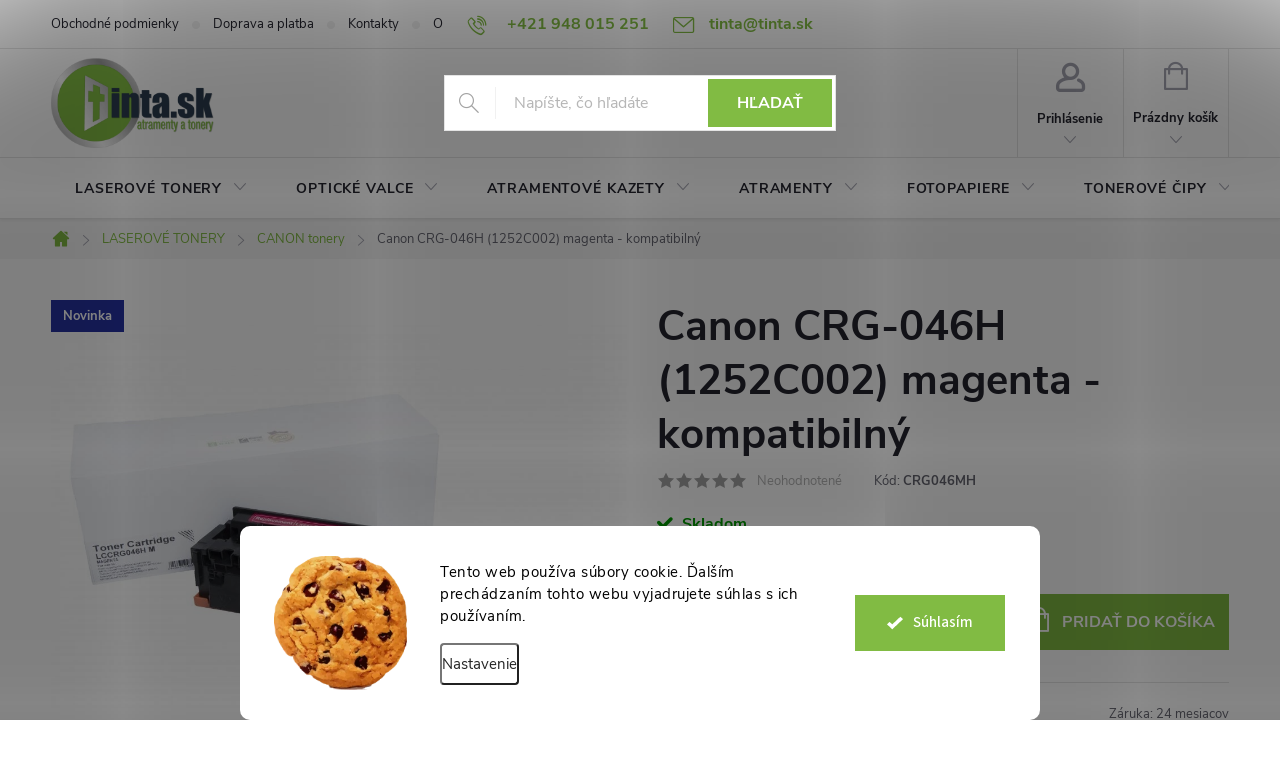

--- FILE ---
content_type: text/html; charset=utf-8
request_url: https://www.tinta.sk/canon-kompatibilne-tonery/canon-crg-046h--1252c002--magenta-kompatibilny/
body_size: 48461
content:
<!doctype html><html lang="sk" dir="ltr" class="header-background-light external-fonts-loaded"><head><meta charset="utf-8" /><meta name="viewport" content="width=device-width,initial-scale=1" /><title>Canon CRG-046H (1252C002) magenta - kompatibilný | TINTA.sk</title><link rel="preconnect" href="https://cdn.myshoptet.com" /><link rel="dns-prefetch" href="https://cdn.myshoptet.com" /><link rel="preload" href="https://cdn.myshoptet.com/prj/dist/master/cms/libs/jquery/jquery-1.11.3.min.js" as="script" /><link href="https://cdn.myshoptet.com/prj/dist/master/cms/templates/frontend_templates/shared/css/font-face/source-sans-3.css" rel="stylesheet"><link href="https://cdn.myshoptet.com/prj/dist/master/cms/templates/frontend_templates/shared/css/font-face/exo-2.css" rel="stylesheet"><script>
dataLayer = [];
dataLayer.push({'shoptet' : {
    "pageId": 953,
    "pageType": "productDetail",
    "currency": "EUR",
    "currencyInfo": {
        "decimalSeparator": ",",
        "exchangeRate": 1,
        "priceDecimalPlaces": 2,
        "symbol": "\u20ac",
        "symbolLeft": 1,
        "thousandSeparator": " "
    },
    "language": "sk",
    "projectId": 56770,
    "product": {
        "id": 10007,
        "guid": "baec3c2c-b1d6-11e9-a065-0cc47a6c92bc",
        "hasVariants": false,
        "codes": [
            {
                "code": "CRG046MH"
            }
        ],
        "code": "CRG046MH",
        "name": "Canon CRG-046H (1252C002) magenta - kompatibiln\u00fd",
        "appendix": "",
        "weight": "0.3",
        "currentCategory": "Tonery, cartridge a n\u00e1plne do laserov\u00fdch tla\u010diarn\u00ed | Laserov\u00e9 tla\u010diarne CANON: tonery, cartridge a n\u00e1plne do tla\u010diarn\u00ed",
        "currentCategoryGuid": "fde471bc-256e-11e5-9309-ac162d8a2454",
        "defaultCategory": "Tonery, cartridge a n\u00e1plne do laserov\u00fdch tla\u010diarn\u00ed | Laserov\u00e9 tla\u010diarne CANON: tonery, cartridge a n\u00e1plne do tla\u010diarn\u00ed",
        "defaultCategoryGuid": "fde471bc-256e-11e5-9309-ac162d8a2454",
        "currency": "EUR",
        "priceWithVat": 21.899999999999999
    },
    "stocks": [
        {
            "id": "ext",
            "title": "Sklad",
            "isDeliveryPoint": 0,
            "visibleOnEshop": 1
        }
    ],
    "cartInfo": {
        "id": null,
        "freeShipping": false,
        "freeShippingFrom": 49,
        "leftToFreeGift": {
            "formattedPrice": "\u20ac0",
            "priceLeft": 0
        },
        "freeGift": false,
        "leftToFreeShipping": {
            "priceLeft": 49,
            "dependOnRegion": 0,
            "formattedPrice": "\u20ac49"
        },
        "discountCoupon": [],
        "getNoBillingShippingPrice": {
            "withoutVat": 0,
            "vat": 0,
            "withVat": 0
        },
        "cartItems": [],
        "taxMode": "ORDINARY"
    },
    "cart": [],
    "customer": {
        "priceRatio": 1,
        "priceListId": 1,
        "groupId": null,
        "registered": false,
        "mainAccount": false
    }
}});
dataLayer.push({'cookie_consent' : {
    "marketing": "denied",
    "analytics": "denied"
}});
document.addEventListener('DOMContentLoaded', function() {
    shoptet.consent.onAccept(function(agreements) {
        if (agreements.length == 0) {
            return;
        }
        dataLayer.push({
            'cookie_consent' : {
                'marketing' : (agreements.includes(shoptet.config.cookiesConsentOptPersonalisation)
                    ? 'granted' : 'denied'),
                'analytics': (agreements.includes(shoptet.config.cookiesConsentOptAnalytics)
                    ? 'granted' : 'denied')
            },
            'event': 'cookie_consent'
        });
    });
});
</script>
<meta property="og:type" content="website"><meta property="og:site_name" content="tinta.sk"><meta property="og:url" content="https://www.tinta.sk/canon-kompatibilne-tonery/canon-crg-046h--1252c002--magenta-kompatibilny/"><meta property="og:title" content="Canon CRG-046H (1252C002) magenta - kompatibilný | TINTA.sk"><meta name="author" content="TINTA.sk"><meta name="web_author" content="Shoptet.sk"><meta name="dcterms.rightsHolder" content="www.tinta.sk"><meta name="robots" content="index,follow"><meta property="og:image" content="https://cdn.myshoptet.com/usr/www.tinta.sk/user/shop/big/10007_canon-crg046h-magenta-alternativa.jpg?5d3ea779"><meta property="og:description" content="100% nový kompatibilný laserový toner vysokej kvality. Zvýšená kapacita.
 kód: CRG046M H
Určený pre laserové tlačiarne:
Canon LBP 650, 653, 654, 730, 731, 732, 733
Farba: magenta - purporový
Kapacita: 5000 strán pri 5% pokrytí A4 strany"><meta name="description" content="100% nový kompatibilný laserový toner vysokej kvality. Zvýšená kapacita.
 kód: CRG046M H
Určený pre laserové tlačiarne:
Canon LBP 650, 653, 654, 730, 731, 732, 733
Farba: magenta - purporový
Kapacita: 5000 strán pri 5% pokrytí A4 strany"><meta name="google-site-verification" content="LpsnOmRd1AJr56QEtvQ8I2AwORXgGW8TmyCVYL58RBk"><meta property="product:price:amount" content="21.9"><meta property="product:price:currency" content="EUR"><style>:root {--color-primary: #81bb43;--color-primary-h: 89;--color-primary-s: 47%;--color-primary-l: 50%;--color-primary-hover: #073149;--color-primary-hover-h: 202;--color-primary-hover-s: 83%;--color-primary-hover-l: 16%;--color-secondary: #81bb43;--color-secondary-h: 89;--color-secondary-s: 47%;--color-secondary-l: 50%;--color-secondary-hover: #073149;--color-secondary-hover-h: 202;--color-secondary-hover-s: 83%;--color-secondary-hover-l: 16%;--color-tertiary: #81bb43;--color-tertiary-h: 89;--color-tertiary-s: 47%;--color-tertiary-l: 50%;--color-tertiary-hover: #000000;--color-tertiary-hover-h: 0;--color-tertiary-hover-s: 0%;--color-tertiary-hover-l: 0%;--color-header-background: #ffffff;--template-font: "Source Sans 3";--template-headings-font: "Exo 2";--header-background-url: url("[data-uri]");--cookies-notice-background: #F8FAFB;--cookies-notice-color: #252525;--cookies-notice-button-hover: #27263f;--cookies-notice-link-hover: #3b3a5f;--templates-update-management-preview-mode-content: "Náhľad aktualizácií šablóny je aktívny pre váš prehliadač."}</style>
    <script>var shoptet = shoptet || {};</script>
    <script src="https://cdn.myshoptet.com/prj/dist/master/shop/dist/main-3g-header.js.05f199e7fd2450312de2.js"></script>
<!-- User include --><!-- service 776(417) html code header -->
<link type="text/css" rel="stylesheet" media="all"  href="https://cdn.myshoptet.com/usr/paxio.myshoptet.com/user/documents/blank/style.css?v1602546"/>
<link href="https://cdn.myshoptet.com/prj/dist/master/shop/dist/font-shoptet-11.css.62c94c7785ff2cea73b2.css" rel="stylesheet">
<link href="https://cdn.myshoptet.com/usr/paxio.myshoptet.com/user/documents/blank/ikony.css?v9" rel="stylesheet">
<link type="text/css" rel="stylesheet" media="screen"  href="https://cdn.myshoptet.com/usr/paxio.myshoptet.com/user/documents/blank/preklady.css?v27" />
<link rel="stylesheet" href="https://cdn.myshoptet.com/usr/paxio.myshoptet.com/user/documents/blank/Slider/slick.css" />
<link rel="stylesheet" href="https://cdn.myshoptet.com/usr/paxio.myshoptet.com/user/documents/blank/Slider/slick-theme.css?v4" />
<link rel="stylesheet" href="https://cdn.myshoptet.com/usr/paxio.myshoptet.com/user/documents/blank/Slider/slick-classic.css?v3" />

<!-- api 492(144) html code header -->
<link rel="stylesheet" href="https://cdn.myshoptet.com/usr/api2.dklab.cz/user/documents/_doplnky/zakoupilo/56770/809/56770_809.css" type="text/css" /><style>
        :root {
            --dklab-zakoupilo-color-text: #FFFFFF;
            --dklab-zakoupilo-color-background: rgba(29,122,248,0.8);  
            --dklab-zakoupilo-color-border: rgba(29,122,248,0.8);            
            --dklab-zakoupilo-border-rounding: 6px;        
            
        }
        </style>
<!-- api 608(256) html code header -->
<link rel="stylesheet" href="https://cdn.myshoptet.com/usr/api2.dklab.cz/user/documents/_doplnky/bannery/56770/3489/56770_3489.css" type="text/css" /><style>
        :root {
            --dklab-bannery-b-hp-padding: 15px;
            --dklab-bannery-b-hp-box-padding: 0px;
            --dklab-bannery-b-hp-big-screen: 33.333%;
            --dklab-bannery-b-hp-medium-screen: 33.333%;
            --dklab-bannery-b-hp-small-screen: 33.333%;
            --dklab-bannery-b-hp-tablet-screen: 33.333%;
            --dklab-bannery-b-hp-mobile-screen: 100%;

            --dklab-bannery-i-hp-icon-color: #81BB43;
            --dklab-bannery-i-hp-color: #000000;
            --dklab-bannery-i-hp-background: #FFFFFF;            
            
            --dklab-bannery-i-d-icon-color: #81BB43;
            --dklab-bannery-i-d-color: #000000;
            --dklab-bannery-i-d-background: #FFFFFF;


            --dklab-bannery-i-hp-w-big-screen: 4;
            --dklab-bannery-i-hp-w-medium-screen: 4;
            --dklab-bannery-i-hp-w-small-screen: 4;
            --dklab-bannery-i-hp-w-tablet-screen: 4;
            --dklab-bannery-i-hp-w-mobile-screen: 2;
            
            --dklab-bannery-i-d-w-big-screen: 4;
            --dklab-bannery-i-d-w-medium-screen: 4;
            --dklab-bannery-i-d-w-small-screen: 4;
            --dklab-bannery-i-d-w-tablet-screen: 4;
            --dklab-bannery-i-d-w-mobile-screen: 2;

        }</style>
<!-- api 706(352) html code header -->
<link rel="stylesheet" href="https://cdn.myshoptet.com/usr/api2.dklab.cz/user/documents/_doplnky/zalozky/56770/265/56770_265.css" type="text/css" /><style>
        :root {
            
        }
        </style>
<!-- api 605(253) html code header -->
<style>
    /*.nf-v2 .message, .nf-v2 div.message {
        visibility: hidden;
    }*/
</style>
<script>
    var shoptetakNotificationsSettings={"useRoundingCorners":true,"useNotificationGradient":false,"useLongNotificationGradient":false,"darkMode":false,"notificationsActivation":true,"notificationsPosition":"bottom-left","notificationsEffect":"slide"};

    var body=document.getElementsByTagName("body")[0];
    const root = document.documentElement;

    if (shoptetakNotificationsSettings.notificationsActivation) {
        root.classList.add("nf-v2");

        if (shoptetakNotificationsSettings.useRoundingCorners) {
            root.classList.add("st-nf-rounding-corners");
        }
        if (shoptetakNotificationsSettings.useNotificationGradient) {
            root.classList.add("st-nf-notification-gradient");
        }
        if (shoptetakNotificationsSettings.useLongNotificationGradient) {
            root.classList.add("st-nf-long-gradient");
        }
        if (shoptetakNotificationsSettings.darkMode) {
            root.classList.add("st-nf-dark-mode");
        }
        if (shoptetakNotificationsSettings.notificationsPosition) {
            if (shoptetakNotificationsSettings.notificationsPosition === 'bottom-left') {
                root.classList.add("st-nf-bleft");
            }
            if (shoptetakNotificationsSettings.notificationsPosition === 'bottom-right') {
                root.classList.add("st-nf-bright");
            }
            if (shoptetakNotificationsSettings.notificationsPosition === 'top-left') {
                root.classList.add("st-nf-tleft");
            }
            if (shoptetakNotificationsSettings.notificationsPosition === 'top-right') {
                root.classList.add("st-nf-tright");
            }
        }
        if (shoptetakNotificationsSettings.notificationsEffect) {
            if (shoptetakNotificationsSettings.notificationsEffect === 'slide') {
                root.classList.add("st-nf-slide");
            }
            if (shoptetakNotificationsSettings.notificationsEffect === 'fade') {
                root.classList.add("st-nf-fade");
            }
            if (shoptetakNotificationsSettings.notificationsEffect === 'zoom') {
                root.classList.add("st-nf-zoom");
            }
        }
    }

    function init() {
        if (document.getElementsByClassName("template-04").length) {
            document.getElementsByTagName('html')[0].classList.add("nf-templ-04");
        }
    }
    /* for Mozilla/Opera9 */
    if (document.addEventListener) {
        document.addEventListener("DOMContentLoaded", init, false);
    }
    /* for Internet Explorer */
    /*@cc_on @*/
    /*@if (@_win32)
      document.write("<script id=__ie_onload defer src=javascript:void(0)><\/script>");
      var script = document.getElementById("__ie_onload");
      script.onreadystatechange = function() {
        if (this.readyState == "complete") {
          init(); // call the onload handler
        }
      };
    /*@end @*/

    /* for Safari */
    if (/WebKit/i.test(navigator.userAgent)) { // sniff
        var _timer = setInterval(function () {
            if (/loaded|complete/.test(document.readyState)) {
                init(); // call the onload handler
            }
        }, 10);
    }

    /* for other browsers */
    window.onload = init;
</script>

<!-- api 1280(896) html code header -->
<link rel="stylesheet" href="https://cdn.myshoptet.com/usr/shoptet.tomashlad.eu/user/documents/extras/cookies-addon/screen.min.css?v0008">
<script>
    var shoptetakCookiesSettings={"useRoundingCorners":true,"cookiesImgPopup":false,"cookiesSize":"large","cookiesOrientation":"horizontal","cookiesImg":true,"buttonBg":true,"showPopup":false};

    var body=document.getElementsByTagName("body")[0];

    const rootElement = document.documentElement;

    rootElement.classList.add("st-cookies-v2");

    if (shoptetakCookiesSettings.useRoundingCorners) {
        rootElement.classList.add("st-cookies-corners");
    }
    if (shoptetakCookiesSettings.cookiesImgPopup) {
        rootElement.classList.add("st-cookies-popup-img");
    }
    if (shoptetakCookiesSettings.cookiesImg) {
        rootElement.classList.add("st-cookies-img");
    }
    if (shoptetakCookiesSettings.buttonBg) {
        rootElement.classList.add("st-cookies-btn");
    }
    if (shoptetakCookiesSettings.cookiesSize) {
        if (shoptetakCookiesSettings.cookiesSize === 'thin') {
            rootElement.classList.add("st-cookies-thin");
        }
        if (shoptetakCookiesSettings.cookiesSize === 'middle') {
            rootElement.classList.add("st-cookies-middle");
        }
        if (shoptetakCookiesSettings.cookiesSize === 'large') {
            rootElement.classList.add("st-cookies-large");
        }
    }
    if (shoptetakCookiesSettings.cookiesOrientation) {
        if (shoptetakCookiesSettings.cookiesOrientation === 'vertical') {
            rootElement.classList.add("st-cookies-vertical");
        }
    }
</script>


<!-- api 1567(1162) html code header -->
<script>
    var shoptetakGridChangeSettings={"inlineProducts":true,"inlineProductsMobile":false,"twoProducts":true,"twoProductsMobile":true,"threeProducts":true,"fourProducts":true,"fiveProducts":false,"mobileActive":true,"optionsPosition":"right"};

    const rootGrid = document.documentElement;

    if(shoptetakGridChangeSettings.inlineProducts){rootGrid.classList.add("st-pr-inline");}
    if(shoptetakGridChangeSettings.twoProducts){rootGrid.classList.add("st-pr-two");}
    if(shoptetakGridChangeSettings.threeProducts){rootGrid.classList.add("st-pr-three");}
    if(shoptetakGridChangeSettings.fourProducts){rootGrid.classList.add("st-pr-four");}
    if(shoptetakGridChangeSettings.fiveProducts){rootGrid.classList.add("st-pr-five");}
    if(shoptetakGridChangeSettings.optionsPosition === 'left'){rootGrid.classList.add("st-pr-left");}

    if(shoptetakGridChangeSettings.mobileActive){
        rootGrid.classList.add("st-pr-mob-active");

        if(shoptetakGridChangeSettings.inlineProductsMobile){rootGrid.classList.add("st-pr-inline-mob");}
        if(shoptetakGridChangeSettings.twoProductsMobile){rootGrid.classList.add("st-pr-two-mob");}
    }
</script>

<!-- service 565(213) html code header -->
<!--
<link rel="stylesheet" type="text/css" href="https://app.visual.ws/gpwebpay_shoptet/shoptet.css">
<script async defer type="text/javascript" src="https://app.visual.ws/gpwebpay_shoptet/shoptet.js"></script>
-->
<!-- service 605(253) html code header -->
<link rel="stylesheet" href="https://cdn.myshoptet.com/usr/shoptet.tomashlad.eu/user/documents/extras/notifications-v2/screen.min.css?v=26"/>

<!-- service 608(256) html code header -->
<link rel="stylesheet" href="https://cdn.myshoptet.com/usr/api.dklab.cz/user/documents/fontawesome/css/all.css?v=1.02" type="text/css" />
<!-- service 619(267) html code header -->
<link href="https://cdn.myshoptet.com/usr/fvstudio.myshoptet.com/user/documents/addons/cartupsell.min.css?24.11.1" rel="stylesheet">
<!-- service 731(376) html code header -->
<link rel="preconnect" href="https://image.pobo.cz/" crossorigin>
<link rel="stylesheet" href="https://image.pobo.cz/assets/fix-header.css?v=10" media="print" onload="this.media='all'">
<script src="https://image.pobo.cz/assets/fix-header.js"></script>


<!-- service 1567(1162) html code header -->
<link rel="stylesheet" href="https://cdn.myshoptet.com/usr/shoptet.tomashlad.eu/user/documents/extras/grid-change/screen.css?v=0011">
<!-- service 1570(1164) html code header -->
<link rel="stylesheet" href="https://cdn.myshoptet.com/usr/shoptet.tomashlad.eu/user/documents/extras/products-auto-load/screen.css?v=0011">
<!-- service 1673(1258) html code header -->
<link 
rel="stylesheet" 
href="https://cdn.myshoptet.com/usr/dmartini.myshoptet.com/user/documents/upload/dmartini/product_rating/product_rating.min.css?90"
data-author="Dominik Martini" 
data-author-web="dmartini.cz">
<!-- service 1108(732) html code header -->
<style>
.faq-item label::before{display: none !important;}
.faq-item label + div{display: none;}
.faq-item input:checked + label + div{display: block;padding: 0 20px;}
.faq-item{border: 1px solid #dadada;margin-bottom: 12px;}
.faq-item label{margin: 0 !important;cursor: pointer;padding: 16px 52px 16px 20px !important;width: 100%;color: #222 !important;background-color: #fff;font-size: 20px;position: relative !important;display: inline-block;}
.faq-item:hover{box-shadow: 0 0 10px rgba(0,0,0,0.1);}
.faq-item label::after{content: "\e911" !important;font-family: shoptet !important;right: 20px;position: absolute !important;line-height: 1 !important;font-size: 14px !important;top: 50% !important;margin-top: -8px;-webkit-transform: rotate(180deg) !important;transform: rotate(180deg) !important;background: none !important;color: #222 !important;left: auto !important;}
.faq-item input:checked + label::after{-webkit-transform: rotate(0deg) !important;transform: rotate(0deg) !important;}
.faq-item:not(.not-last){margin-bottom: 12px;}
.faq-item input{display: none;}

body.template-04 .faq-item label::after {content: "\e620" !important;}
</style>
<!-- service 1735(1316) html code header -->
<link rel="stylesheet" href="https://cdn.myshoptet.com/addons/dominikmartini/flag_sort/styles.header.min.css?345e7d3951aca4c6495d697ef89532fbfac00659">
<!-- service 1845(1410) html code header -->
<link rel="stylesheet" href="https://cdn.myshoptet.com/addons/jakubtursky/shoptet-header-info-bar-git/styles.header.min.css?f60db840acbc11eee00807551e091b8d8d11507b">
<!-- service 2065(1618) html code header -->
<link rel="stylesheet" href="https://cdn.myshoptet.com/addons/dominikmartini/blog_plus/styles.header.min.css?aedfac0413bd4080d78f101490c6910314848f14">
<!-- service 1280(896) html code header -->
<style>
.st-cookies-v2.st-cookies-btn .shoptak-carbon .siteCookies .siteCookies__form .siteCookies__buttonWrap button[value=all] {
margin-left: 10px;
}
@media (max-width: 768px) {
.st-cookies-v2.st-cookies-btn .shoptak-carbon .siteCookies .siteCookies__form .siteCookies__buttonWrap button[value=all] {
margin-left: 0px;
}
.st-cookies-v2 .shoptak-carbon .siteCookies.siteCookies--dark .siteCookies__form .siteCookies__buttonWrap button[value=reject] {
margin: 0 10px;
}
}
@media only screen and (max-width: 768px) {
 .st-cookies-v2 .siteCookies .siteCookies__form .siteCookies__buttonWrap .js-cookies-settings[value=all], .st-cookies-v2 .siteCookies .siteCookies__form .siteCookies__buttonWrap button[value=all] {   
  margin: 0 auto 10px auto;
 }
 .st-cookies-v2 .siteCookies.siteCookies--center {
  bottom: unset;
  top: 50%;
  transform: translate(-50%, -50%);
  width: 90%;
 }
}
</style>
<!-- service 1709(1293) html code header -->
<style>
.shkRecapImgExtension {
    float: left;
    width: 50px;
    margin-right: 6px;
    margin-bottom: 2px;
}
.shkRecapImgExtension:not(:nth-of-type(1)) {
  display: none;
}

@media only screen and (max-width: 1200px) and (min-width: 992px) {
    .shkRecapImgExtension {
        width: 38px;
    }
    .template-13 .shkRecapImgExtension {
        margin-right: 0;
        margin-bottom: 5px;
        width: 100%;
    }
}
@media only screen and (max-width: 360px) {
	.shkRecapImgExtension {
        width: 38px;
    }
}
.template-08 #checkout-recapitulation a,
.template-06 #checkout-recapitulation a {
	display: inline;
}
@media only screen and (max-width: 760px) and (min-width: 640px) {
	.template-08 .shkRecapImgExtension {
		margin-right: 0;
        margin-bottom: 5px;
        width: 100%;
	}
  .template-08 #checkout-recapitulation a {
  	display: inline-block;
  }
}

@media only screen and (max-width: 992px) and (min-width: 640px) {
    .template-05 .shkRecapImgExtension,
    .template-04 .shkRecapImgExtension {
        width: 38px;
    }
}
</style>
<!-- project html code header -->
<style>
/* ZMENA VELKOSTI LOGA */
#header .site-name a img {max-height: 90px;}

/* PRIDANIE EMAILOVEJ ADRESY DO ZAHLAVIA K MOBILU */
@media screen and (min-width: 1200px){
.top-navigation-bar .project-email {display: inline-block;font-size: 16px;font-weight: bold;margin-left: 24px;color: var(--color-primary);}
a.project-email::before {content: '\e910';font-size: 16px;}
}
@media screen and (min-width: 360px) and (max-width: 767px){
.top-navigation-contacts{display: block !important;}
.top-navigation-contacts .project-phone{display: none !important;}
.top-navigation-contacts .project-email{display: block !important;position: absolute;right: 164px;top: 15px;color: #A3A3AF;}
a.project-email::before {content: '\e910';}
.top-navigation-contacts .project-email span{display: none;}
}





/* TRVALÉ ZOBRAZENÍ POLE PRO SLEVOVÝ KUPON */

.discount-coupon:not(.uplatneno) form {display: block;margin-top: 0;}
.kupon-odkaz{display: none;}
</style>

<!-- Google tag (gtag.js) -->
<script async src="https://www.googletagmanager.com/gtag/js?id=AW-777761129">
</script>
<script>
  window.dataLayer = window.dataLayer || [];
  function gtag(){dataLayer.push(arguments);}
  gtag('js', new Date());

  gtag('config', 'AW-777761129');
</script>
<!-- /User include --><link rel="shortcut icon" href="/favicon.ico" type="image/x-icon" /><link rel="canonical" href="https://www.tinta.sk/canon-kompatibilne-tonery/canon-crg-046h--1252c002--magenta-kompatibilny/" />    <script>
        var _hwq = _hwq || [];
        _hwq.push(['setKey', '0C2BEE0AF3FCB4038073546B23A5E3AC']);
        _hwq.push(['setTopPos', '200']);
        _hwq.push(['showWidget', '21']);
        (function() {
            var ho = document.createElement('script');
            ho.src = 'https://sk.im9.cz/direct/i/gjs.php?n=wdgt&sak=0C2BEE0AF3FCB4038073546B23A5E3AC';
            var s = document.getElementsByTagName('script')[0]; s.parentNode.insertBefore(ho, s);
        })();
    </script>
    <!-- Global site tag (gtag.js) - Google Analytics -->
    <script async src="https://www.googletagmanager.com/gtag/js?id=G-TVDY707QY0"></script>
    <script>
        
        window.dataLayer = window.dataLayer || [];
        function gtag(){dataLayer.push(arguments);}
        

                    console.debug('default consent data');

            gtag('consent', 'default', {"ad_storage":"denied","analytics_storage":"denied","ad_user_data":"denied","ad_personalization":"denied","wait_for_update":500});
            dataLayer.push({
                'event': 'default_consent'
            });
        
        gtag('js', new Date());

                gtag('config', 'UA-65221192-1', { 'groups': "UA" });
        
                gtag('config', 'G-TVDY707QY0', {"groups":"GA4","send_page_view":false,"content_group":"productDetail","currency":"EUR","page_language":"sk"});
        
                gtag('config', 'AW-777761129', {"allow_enhanced_conversions":true});
        
        
        
        
        
                    gtag('event', 'page_view', {"send_to":"GA4","page_language":"sk","content_group":"productDetail","currency":"EUR"});
        
                gtag('set', 'currency', 'EUR');

        gtag('event', 'view_item', {
            "send_to": "UA",
            "items": [
                {
                    "id": "CRG046MH",
                    "name": "Canon CRG-046H (1252C002) magenta - kompatibiln\u00fd",
                    "category": "Tonery, cartridge a n\u00e1plne do laserov\u00fdch tla\u010diarn\u00ed \/ Laserov\u00e9 tla\u010diarne CANON: tonery, cartridge a n\u00e1plne do tla\u010diarn\u00ed",
                                                            "price": 17.8
                }
            ]
        });
        
        
        
        
        
                    gtag('event', 'view_item', {"send_to":"GA4","page_language":"sk","content_group":"productDetail","value":17.800000000000001,"currency":"EUR","items":[{"item_id":"CRG046MH","item_name":"Canon CRG-046H (1252C002) magenta - kompatibiln\u00fd","item_category":"Tonery, cartridge a n\u00e1plne do laserov\u00fdch tla\u010diarn\u00ed","item_category2":"Laserov\u00e9 tla\u010diarne CANON: tonery, cartridge a n\u00e1plne do tla\u010diarn\u00ed","price":17.800000000000001,"quantity":1,"index":0}]});
        
        
        
        
        
        
        
        document.addEventListener('DOMContentLoaded', function() {
            if (typeof shoptet.tracking !== 'undefined') {
                for (var id in shoptet.tracking.bannersList) {
                    gtag('event', 'view_promotion', {
                        "send_to": "UA",
                        "promotions": [
                            {
                                "id": shoptet.tracking.bannersList[id].id,
                                "name": shoptet.tracking.bannersList[id].name,
                                "position": shoptet.tracking.bannersList[id].position
                            }
                        ]
                    });
                }
            }

            shoptet.consent.onAccept(function(agreements) {
                if (agreements.length !== 0) {
                    console.debug('gtag consent accept');
                    var gtagConsentPayload =  {
                        'ad_storage': agreements.includes(shoptet.config.cookiesConsentOptPersonalisation)
                            ? 'granted' : 'denied',
                        'analytics_storage': agreements.includes(shoptet.config.cookiesConsentOptAnalytics)
                            ? 'granted' : 'denied',
                                                                                                'ad_user_data': agreements.includes(shoptet.config.cookiesConsentOptPersonalisation)
                            ? 'granted' : 'denied',
                        'ad_personalization': agreements.includes(shoptet.config.cookiesConsentOptPersonalisation)
                            ? 'granted' : 'denied',
                        };
                    console.debug('update consent data', gtagConsentPayload);
                    gtag('consent', 'update', gtagConsentPayload);
                    dataLayer.push(
                        { 'event': 'update_consent' }
                    );
                }
            });
        });
    </script>
<script>
    (function(t, r, a, c, k, i, n, g) { t['ROIDataObject'] = k;
    t[k]=t[k]||function(){ (t[k].q=t[k].q||[]).push(arguments) },t[k].c=i;n=r.createElement(a),
    g=r.getElementsByTagName(a)[0];n.async=1;n.src=c;g.parentNode.insertBefore(n,g)
    })(window, document, 'script', '//www.heureka.sk/ocm/sdk.js?source=shoptet&version=2&page=product_detail', 'heureka', 'sk');

    heureka('set_user_consent', 0);
</script>
</head><body class="desktop id-953 in-canon-kompatibilne-tonery template-11 type-product type-detail one-column-body columns-mobile-2 columns-4 blank-mode blank-mode-css ums_forms_redesign--off ums_a11y_category_page--on ums_discussion_rating_forms--off ums_flags_display_unification--on ums_a11y_login--off mobile-header-version-0">
        <div id="fb-root"></div>
        <script>
            window.fbAsyncInit = function() {
                FB.init({
//                    appId            : 'your-app-id',
                    autoLogAppEvents : true,
                    xfbml            : true,
                    version          : 'v19.0'
                });
            };
        </script>
        <script async defer crossorigin="anonymous" src="https://connect.facebook.net/sk_SK/sdk.js"></script>    <div class="siteCookies siteCookies--bottom siteCookies--light js-siteCookies" role="dialog" data-testid="cookiesPopup" data-nosnippet>
        <div class="siteCookies__form">
            <div class="siteCookies__content">
                <div class="siteCookies__text">
                    Tento web používa súbory cookie. Ďalším prechádzaním tohto webu vyjadrujete súhlas s ich používaním.
                </div>
                <p class="siteCookies__links">
                    <button class="siteCookies__link js-cookies-settings" aria-label="Nastavenia cookies" data-testid="cookiesSettings">Nastavenie</button>
                </p>
            </div>
            <div class="siteCookies__buttonWrap">
                                <button class="siteCookies__button js-cookiesConsentSubmit" value="all" aria-label="Prijať cookies" data-testid="buttonCookiesAccept">Súhlasím</button>
            </div>
        </div>
        <script>
            document.addEventListener("DOMContentLoaded", () => {
                const siteCookies = document.querySelector('.js-siteCookies');
                document.addEventListener("scroll", shoptet.common.throttle(() => {
                    const st = document.documentElement.scrollTop;
                    if (st > 1) {
                        siteCookies.classList.add('siteCookies--scrolled');
                    } else {
                        siteCookies.classList.remove('siteCookies--scrolled');
                    }
                }, 100));
            });
        </script>
    </div>
<a href="#content" class="skip-link sr-only">Prejsť na obsah</a><div class="overall-wrapper"><div class="user-action"><div class="container"><div class="user-action-in"><div class="user-action-login popup-widget login-widget"><div class="popup-widget-inner"><h2 id="loginHeading">Prihlásenie k vášmu účtu</h2><div id="customerLogin"><form action="/action/Customer/Login/" method="post" id="formLoginIncluded" class="csrf-enabled formLogin" data-testid="formLogin"><input type="hidden" name="referer" value="" /><div class="form-group"><div class="input-wrapper email js-validated-element-wrapper no-label"><input type="email" name="email" class="form-control" autofocus placeholder="E-mailová adresa (napr. jan@novak.sk)" data-testid="inputEmail" autocomplete="email" required /></div></div><div class="form-group"><div class="input-wrapper password js-validated-element-wrapper no-label"><input type="password" name="password" class="form-control" placeholder="Heslo" data-testid="inputPassword" autocomplete="current-password" required /><span class="no-display">Nemôžete vyplniť toto pole</span><input type="text" name="surname" value="" class="no-display" /></div></div><div class="form-group"><div class="login-wrapper"><button type="submit" class="btn btn-secondary btn-text btn-login" data-testid="buttonSubmit">Prihlásiť sa</button><div class="password-helper"><a href="/registracia/" data-testid="signup" rel="nofollow">Nová registrácia</a><a href="/klient/zabudnute-heslo/" rel="nofollow">Zabudnuté heslo</a></div></div></div></form>
</div></div></div>
    <div id="cart-widget" class="user-action-cart popup-widget cart-widget loader-wrapper" data-testid="popupCartWidget" role="dialog" aria-hidden="true"><div class="popup-widget-inner cart-widget-inner place-cart-here"><div class="loader-overlay"><div class="loader"></div></div></div><div class="cart-widget-button"><a href="/kosik/" class="btn btn-conversion" id="continue-order-button" rel="nofollow" data-testid="buttonNextStep">Pokračovať do košíka</a></div></div></div>
</div></div><div class="top-navigation-bar" data-testid="topNavigationBar">

    <div class="container">

        <div class="top-navigation-contacts">
            <strong>Zákaznícka podpora:</strong><a href="tel:+421948015251" class="project-phone" aria-label="Zavolať na +421948015251" data-testid="contactboxPhone"><span>+421 948 015 251</span></a><a href="mailto:tinta@tinta.sk" class="project-email" data-testid="contactboxEmail"><span>tinta@tinta.sk</span></a>        </div>

                            <div class="top-navigation-menu">
                <div class="top-navigation-menu-trigger"></div>
                <ul class="top-navigation-bar-menu">
                                            <li class="top-navigation-menu-item-39">
                            <a href="/obchodne-podmienky/">Obchodné podmienky</a>
                        </li>
                                            <li class="top-navigation-menu-item-730">
                            <a href="/doprava-a-platba/">Doprava a platba</a>
                        </li>
                                            <li class="top-navigation-menu-item-29">
                            <a href="/kontakty/">Kontakty</a>
                        </li>
                                            <li class="top-navigation-menu-item-731">
                            <a href="/o-nas/">O nás</a>
                        </li>
                                            <li class="top-navigation-menu-item-2926">
                            <a href="/casto-kladene-otazky/">Často kladené otázky</a>
                        </li>
                                            <li class="top-navigation-menu-item-27">
                            <a href="/ako-nakupovat/">Ako nakupovať</a>
                        </li>
                                            <li class="top-navigation-menu-item-987">
                            <a href="/ochrana-osobnych-udajov-gdpr/">Ochrana osobný údajov (GDPR)</a>
                        </li>
                                    </ul>
                <ul class="top-navigation-bar-menu-helper"></ul>
            </div>
        
        <div class="top-navigation-tools">
            <div class="responsive-tools">
                <a href="#" class="toggle-window" data-target="search" aria-label="Hľadať" data-testid="linkSearchIcon"></a>
                                                            <a href="#" class="toggle-window" data-target="login"></a>
                                                    <a href="#" class="toggle-window" data-target="navigation" aria-label="Menu" data-testid="hamburgerMenu"></a>
            </div>
                        <a href="/login/?backTo=%2Fcanon-kompatibilne-tonery%2Fcanon-crg-046h--1252c002--magenta-kompatibilny%2F" class="top-nav-button top-nav-button-login primary login toggle-window" data-target="login" data-testid="signin" rel="nofollow"><span>Prihlásenie</span></a>        </div>

    </div>

</div>
<header id="header"><div class="container navigation-wrapper">
    <div class="header-top">
        <div class="site-name-wrapper">
            <div class="site-name"><a href="/" data-testid="linkWebsiteLogo"><img src="https://cdn.myshoptet.com/usr/www.tinta.sk/user/logos/logo_1678990_print(2)-1.png" alt="TINTA.sk" fetchpriority="low" /></a></div>        </div>
        <div class="search" itemscope itemtype="https://schema.org/WebSite">
            <meta itemprop="headline" content="Laserové tlačiarne CANON: tonery, cartridge a náplne do tlačiarní"/><meta itemprop="url" content="https://www.tinta.sk"/><meta itemprop="text" content="100% nový kompatibilný laserový toner vysokej kvality. Zvýšená kapacita. &amp;amp;nbsp;kód: CRG046M H Určený pre laserové tlačiarne: Canon LBP 650, 653, 654, 730, 731, 732, 733 Farba: magenta - purporový Kapacita: 5000 strán pri 5% pokrytí A4 strany"/>            <form action="/action/ProductSearch/prepareString/" method="post"
    id="formSearchForm" class="search-form compact-form js-search-main"
    itemprop="potentialAction" itemscope itemtype="https://schema.org/SearchAction" data-testid="searchForm">
    <fieldset>
        <meta itemprop="target"
            content="https://www.tinta.sk/vyhladavanie/?string={string}"/>
        <input type="hidden" name="language" value="sk"/>
        
            
<input
    type="search"
    name="string"
        class="query-input form-control search-input js-search-input"
    placeholder="Napíšte, čo hľadáte"
    autocomplete="off"
    required
    itemprop="query-input"
    aria-label="Vyhľadávanie"
    data-testid="searchInput"
>
            <button type="submit" class="btn btn-default" data-testid="searchBtn">Hľadať</button>
        
    </fieldset>
</form>
        </div>
        <div class="navigation-buttons">
                
    <a href="/kosik/" class="btn btn-icon toggle-window cart-count" data-target="cart" data-hover="true" data-redirect="true" data-testid="headerCart" rel="nofollow" aria-haspopup="dialog" aria-expanded="false" aria-controls="cart-widget">
        
                <span class="sr-only">Nákupný košík</span>
        
            <span class="cart-price visible-lg-inline-block" data-testid="headerCartPrice">
                                    Prázdny košík                            </span>
        
    
            </a>
        </div>
    </div>
    <nav id="navigation" aria-label="Hlavné menu" data-collapsible="true"><div class="navigation-in menu"><ul class="menu-level-1" role="menubar" data-testid="headerMenuItems"><li class="menu-item-946 ext" role="none"><a href="/laserove-tonery-kompatibilne/" data-testid="headerMenuItem" role="menuitem" aria-haspopup="true" aria-expanded="false"><b>LASEROVÉ TONERY</b><span class="submenu-arrow"></span></a><ul class="menu-level-2" aria-label="LASEROVÉ TONERY" tabindex="-1" role="menu"><li class="menu-item-952" role="none"><a href="/hp-kompatibilne-tonery/" class="menu-image" data-testid="headerMenuItem" tabindex="-1" aria-hidden="true"><img src="data:image/svg+xml,%3Csvg%20width%3D%22140%22%20height%3D%22100%22%20xmlns%3D%22http%3A%2F%2Fwww.w3.org%2F2000%2Fsvg%22%3E%3C%2Fsvg%3E" alt="" aria-hidden="true" width="140" height="100"  data-src="https://cdn.myshoptet.com/usr/www.tinta.sk/user/categories/thumb/grid-hp-logo-blue-535x300.jpg" fetchpriority="low" /></a><div><a href="/hp-kompatibilne-tonery/" data-testid="headerMenuItem" role="menuitem"><span>HP tonery</span></a>
                        </div></li><li class="menu-item-953 active" role="none"><a href="/canon-kompatibilne-tonery/" class="menu-image" data-testid="headerMenuItem" tabindex="-1" aria-hidden="true"><img src="data:image/svg+xml,%3Csvg%20width%3D%22140%22%20height%3D%22100%22%20xmlns%3D%22http%3A%2F%2Fwww.w3.org%2F2000%2Fsvg%22%3E%3C%2Fsvg%3E" alt="" aria-hidden="true" width="140" height="100"  data-src="https://cdn.myshoptet.com/usr/www.tinta.sk/user/categories/thumb/canon-logo.png" fetchpriority="low" /></a><div><a href="/canon-kompatibilne-tonery/" data-testid="headerMenuItem" role="menuitem"><span>CANON tonery</span></a>
                        </div></li><li class="menu-item-954" role="none"><a href="/brother-kompatibilne-tonery/" class="menu-image" data-testid="headerMenuItem" tabindex="-1" aria-hidden="true"><img src="data:image/svg+xml,%3Csvg%20width%3D%22140%22%20height%3D%22100%22%20xmlns%3D%22http%3A%2F%2Fwww.w3.org%2F2000%2Fsvg%22%3E%3C%2Fsvg%3E" alt="" aria-hidden="true" width="140" height="100"  data-src="https://cdn.myshoptet.com/usr/www.tinta.sk/user/categories/thumb/logo-brother1.jpg" fetchpriority="low" /></a><div><a href="/brother-kompatibilne-tonery/" data-testid="headerMenuItem" role="menuitem"><span>BROTHER tonery</span></a>
                        </div></li><li class="menu-item-957" role="none"><a href="/samsung-kompatibilne-tonery/" class="menu-image" data-testid="headerMenuItem" tabindex="-1" aria-hidden="true"><img src="data:image/svg+xml,%3Csvg%20width%3D%22140%22%20height%3D%22100%22%20xmlns%3D%22http%3A%2F%2Fwww.w3.org%2F2000%2Fsvg%22%3E%3C%2Fsvg%3E" alt="" aria-hidden="true" width="140" height="100"  data-src="https://cdn.myshoptet.com/usr/www.tinta.sk/user/categories/thumb/samsung-logo.jpg" fetchpriority="low" /></a><div><a href="/samsung-kompatibilne-tonery/" data-testid="headerMenuItem" role="menuitem"><span>SAMSUNG tonery</span></a>
                        </div></li><li class="menu-item-958" role="none"><a href="/xerox-kompatibilne-tonery/" class="menu-image" data-testid="headerMenuItem" tabindex="-1" aria-hidden="true"><img src="data:image/svg+xml,%3Csvg%20width%3D%22140%22%20height%3D%22100%22%20xmlns%3D%22http%3A%2F%2Fwww.w3.org%2F2000%2Fsvg%22%3E%3C%2Fsvg%3E" alt="" aria-hidden="true" width="140" height="100"  data-src="https://cdn.myshoptet.com/usr/www.tinta.sk/user/categories/thumb/xerox-logo.png" fetchpriority="low" /></a><div><a href="/xerox-kompatibilne-tonery/" data-testid="headerMenuItem" role="menuitem"><span>XEROX tonery</span></a>
                        </div></li><li class="menu-item-955" role="none"><a href="/minolta-kompatibilne-tonery/" class="menu-image" data-testid="headerMenuItem" tabindex="-1" aria-hidden="true"><img src="data:image/svg+xml,%3Csvg%20width%3D%22140%22%20height%3D%22100%22%20xmlns%3D%22http%3A%2F%2Fwww.w3.org%2F2000%2Fsvg%22%3E%3C%2Fsvg%3E" alt="" aria-hidden="true" width="140" height="100"  data-src="https://cdn.myshoptet.com/usr/www.tinta.sk/user/categories/thumb/minolta_logo.gif" fetchpriority="low" /></a><div><a href="/minolta-kompatibilne-tonery/" data-testid="headerMenuItem" role="menuitem"><span>MINOLTA tonery</span></a>
                        </div></li><li class="menu-item-960" role="none"><a href="/lexmark-kompatibilne-tonery/" class="menu-image" data-testid="headerMenuItem" tabindex="-1" aria-hidden="true"><img src="data:image/svg+xml,%3Csvg%20width%3D%22140%22%20height%3D%22100%22%20xmlns%3D%22http%3A%2F%2Fwww.w3.org%2F2000%2Fsvg%22%3E%3C%2Fsvg%3E" alt="" aria-hidden="true" width="140" height="100"  data-src="https://cdn.myshoptet.com/usr/www.tinta.sk/user/categories/thumb/lexmark-logo.png" fetchpriority="low" /></a><div><a href="/lexmark-kompatibilne-tonery/" data-testid="headerMenuItem" role="menuitem"><span>LEXMARK tonery</span></a>
                        </div></li><li class="menu-item-959" role="none"><a href="/oki-kompatibilne-tonery/" class="menu-image" data-testid="headerMenuItem" tabindex="-1" aria-hidden="true"><img src="data:image/svg+xml,%3Csvg%20width%3D%22140%22%20height%3D%22100%22%20xmlns%3D%22http%3A%2F%2Fwww.w3.org%2F2000%2Fsvg%22%3E%3C%2Fsvg%3E" alt="" aria-hidden="true" width="140" height="100"  data-src="https://cdn.myshoptet.com/usr/www.tinta.sk/user/categories/thumb/oki_logo.png" fetchpriority="low" /></a><div><a href="/oki-kompatibilne-tonery/" data-testid="headerMenuItem" role="menuitem"><span>OKI tonery</span></a>
                        </div></li><li class="menu-item-947" role="none"><a href="/epson-kompatibilne-tonery/" class="menu-image" data-testid="headerMenuItem" tabindex="-1" aria-hidden="true"><img src="data:image/svg+xml,%3Csvg%20width%3D%22140%22%20height%3D%22100%22%20xmlns%3D%22http%3A%2F%2Fwww.w3.org%2F2000%2Fsvg%22%3E%3C%2Fsvg%3E" alt="" aria-hidden="true" width="140" height="100"  data-src="https://cdn.myshoptet.com/usr/www.tinta.sk/user/categories/thumb/eposnlogo.png" fetchpriority="low" /></a><div><a href="/epson-kompatibilne-tonery/" data-testid="headerMenuItem" role="menuitem"><span>EPSON tonery</span></a>
                        </div></li><li class="menu-item-956" role="none"><a href="/kyocera-kompatibilne-tonery/" class="menu-image" data-testid="headerMenuItem" tabindex="-1" aria-hidden="true"><img src="data:image/svg+xml,%3Csvg%20width%3D%22140%22%20height%3D%22100%22%20xmlns%3D%22http%3A%2F%2Fwww.w3.org%2F2000%2Fsvg%22%3E%3C%2Fsvg%3E" alt="" aria-hidden="true" width="140" height="100"  data-src="https://cdn.myshoptet.com/usr/www.tinta.sk/user/categories/thumb/kyocera-logo.jpg" fetchpriority="low" /></a><div><a href="/kyocera-kompatibilne-tonery/" data-testid="headerMenuItem" role="menuitem"><span>KYOCERA tonery</span></a>
                        </div></li></ul></li>
<li class="menu-item-974 ext" role="none"><a href="/opticke-valce/" data-testid="headerMenuItem" role="menuitem" aria-haspopup="true" aria-expanded="false"><b>OPTICKÉ VALCE</b><span class="submenu-arrow"></span></a><ul class="menu-level-2" aria-label="OPTICKÉ VALCE" tabindex="-1" role="menu"><li class="menu-item-975" role="none"><a href="/pre-brother/" class="menu-image" data-testid="headerMenuItem" tabindex="-1" aria-hidden="true"><img src="data:image/svg+xml,%3Csvg%20width%3D%22140%22%20height%3D%22100%22%20xmlns%3D%22http%3A%2F%2Fwww.w3.org%2F2000%2Fsvg%22%3E%3C%2Fsvg%3E" alt="" aria-hidden="true" width="140" height="100"  data-src="https://cdn.myshoptet.com/usr/www.tinta.sk/user/categories/thumb/logo-brother1-1.jpg" fetchpriority="low" /></a><div><a href="/pre-brother/" data-testid="headerMenuItem" role="menuitem"><span>pre Brother</span></a>
                        </div></li><li class="menu-item-976" role="none"><a href="/pre-lexmark/" class="menu-image" data-testid="headerMenuItem" tabindex="-1" aria-hidden="true"><img src="data:image/svg+xml,%3Csvg%20width%3D%22140%22%20height%3D%22100%22%20xmlns%3D%22http%3A%2F%2Fwww.w3.org%2F2000%2Fsvg%22%3E%3C%2Fsvg%3E" alt="" aria-hidden="true" width="140" height="100"  data-src="https://cdn.myshoptet.com/usr/www.tinta.sk/user/categories/thumb/lexmark-logo.jpg" fetchpriority="low" /></a><div><a href="/pre-lexmark/" data-testid="headerMenuItem" role="menuitem"><span>pre Lexmark</span></a>
                        </div></li><li class="menu-item-977" role="none"><a href="/pre-minolta/" class="menu-image" data-testid="headerMenuItem" tabindex="-1" aria-hidden="true"><img src="data:image/svg+xml,%3Csvg%20width%3D%22140%22%20height%3D%22100%22%20xmlns%3D%22http%3A%2F%2Fwww.w3.org%2F2000%2Fsvg%22%3E%3C%2Fsvg%3E" alt="" aria-hidden="true" width="140" height="100"  data-src="https://cdn.myshoptet.com/usr/www.tinta.sk/user/categories/thumb/minolta_logo-1.gif" fetchpriority="low" /></a><div><a href="/pre-minolta/" data-testid="headerMenuItem" role="menuitem"><span>pre Minolta</span></a>
                        </div></li><li class="menu-item-980" role="none"><a href="/pre-oki/" class="menu-image" data-testid="headerMenuItem" tabindex="-1" aria-hidden="true"><img src="data:image/svg+xml,%3Csvg%20width%3D%22140%22%20height%3D%22100%22%20xmlns%3D%22http%3A%2F%2Fwww.w3.org%2F2000%2Fsvg%22%3E%3C%2Fsvg%3E" alt="" aria-hidden="true" width="140" height="100"  data-src="https://cdn.myshoptet.com/usr/www.tinta.sk/user/categories/thumb/oki_logo-1.png" fetchpriority="low" /></a><div><a href="/pre-oki/" data-testid="headerMenuItem" role="menuitem"><span>pre OKI</span></a>
                        </div></li><li class="menu-item-981" role="none"><a href="/pre-canon/" class="menu-image" data-testid="headerMenuItem" tabindex="-1" aria-hidden="true"><img src="data:image/svg+xml,%3Csvg%20width%3D%22140%22%20height%3D%22100%22%20xmlns%3D%22http%3A%2F%2Fwww.w3.org%2F2000%2Fsvg%22%3E%3C%2Fsvg%3E" alt="" aria-hidden="true" width="140" height="100"  data-src="https://cdn.myshoptet.com/usr/www.tinta.sk/user/categories/thumb/canon-logo-1.png" fetchpriority="low" /></a><div><a href="/pre-canon/" data-testid="headerMenuItem" role="menuitem"><span>pre Canon</span></a>
                        </div></li><li class="menu-item-978" role="none"><a href="/pre-hp/" class="menu-image" data-testid="headerMenuItem" tabindex="-1" aria-hidden="true"><img src="data:image/svg+xml,%3Csvg%20width%3D%22140%22%20height%3D%22100%22%20xmlns%3D%22http%3A%2F%2Fwww.w3.org%2F2000%2Fsvg%22%3E%3C%2Fsvg%3E" alt="" aria-hidden="true" width="140" height="100"  data-src="https://cdn.myshoptet.com/usr/www.tinta.sk/user/categories/thumb/grid-hp-logo-blue-535x300-1.jpg" fetchpriority="low" /></a><div><a href="/pre-hp/" data-testid="headerMenuItem" role="menuitem"><span>pre HP</span></a>
                        </div></li><li class="menu-item-984" role="none"><a href="/pre-samsung/" class="menu-image" data-testid="headerMenuItem" tabindex="-1" aria-hidden="true"><img src="data:image/svg+xml,%3Csvg%20width%3D%22140%22%20height%3D%22100%22%20xmlns%3D%22http%3A%2F%2Fwww.w3.org%2F2000%2Fsvg%22%3E%3C%2Fsvg%3E" alt="" aria-hidden="true" width="140" height="100"  data-src="https://cdn.myshoptet.com/usr/www.tinta.sk/user/categories/thumb/samsung-logo-1.jpg" fetchpriority="low" /></a><div><a href="/pre-samsung/" data-testid="headerMenuItem" role="menuitem"><span>pre Samsung</span></a>
                        </div></li></ul></li>
<li class="menu-item-961 ext" role="none"><a href="/atramentove-kazety-kompatibilne/" data-testid="headerMenuItem" role="menuitem" aria-haspopup="true" aria-expanded="false"><b>ATRAMENTOVÉ KAZETY</b><span class="submenu-arrow"></span></a><ul class="menu-level-2" aria-label="ATRAMENTOVÉ KAZETY" tabindex="-1" role="menu"><li class="menu-item-962 has-third-level" role="none"><a href="/hp-atramentove-kazety/" class="menu-image" data-testid="headerMenuItem" tabindex="-1" aria-hidden="true"><img src="data:image/svg+xml,%3Csvg%20width%3D%22140%22%20height%3D%22100%22%20xmlns%3D%22http%3A%2F%2Fwww.w3.org%2F2000%2Fsvg%22%3E%3C%2Fsvg%3E" alt="" aria-hidden="true" width="140" height="100"  data-src="https://cdn.myshoptet.com/usr/www.tinta.sk/user/categories/thumb/grid-hp-logo-blue-535x300-2.jpg" fetchpriority="low" /></a><div><a href="/hp-atramentove-kazety/" data-testid="headerMenuItem" role="menuitem"><span>HP kazety</span></a>
                                                    <ul class="menu-level-3" role="menu">
                                                                    <li class="menu-item-1377" role="none">
                                        <a href="/hp-21xl-hp-22xl-naplne/" data-testid="headerMenuItem" role="menuitem">
                                            HP 21 XL + HP 22 XL náplne</a>,                                    </li>
                                                                    <li class="menu-item-1380" role="none">
                                        <a href="/hp-27-hp-28-naplne/" data-testid="headerMenuItem" role="menuitem">
                                            HP 27 + HP 28 náplne</a>,                                    </li>
                                                                    <li class="menu-item-1383" role="none">
                                        <a href="/hp-56-hp-57/" data-testid="headerMenuItem" role="menuitem">
                                            HP 56 + HP 57 náplne</a>,                                    </li>
                                                                    <li class="menu-item-1386" role="none">
                                        <a href="/hp-338-hp-343-naplne/" data-testid="headerMenuItem" role="menuitem">
                                            HP 338 + HP 343 náplne</a>,                                    </li>
                                                                    <li class="menu-item-1389" role="none">
                                        <a href="/hp-336-hp-342-naplne/" data-testid="headerMenuItem" role="menuitem">
                                            HP 336 + HP 342 náplne</a>,                                    </li>
                                                                    <li class="menu-item-1392" role="none">
                                        <a href="/hp-337-hp-344-naplne/" data-testid="headerMenuItem" role="menuitem">
                                            HP 337 + HP 344 náplne</a>,                                    </li>
                                                                    <li class="menu-item-1440" role="none">
                                        <a href="/hp-350-xl-hp-351-xl-naplne/" data-testid="headerMenuItem" role="menuitem">
                                            HP 350 XL + HP 351 XL náplne</a>,                                    </li>
                                                                    <li class="menu-item-1395" role="none">
                                        <a href="/hp-339/" data-testid="headerMenuItem" role="menuitem">
                                            HP 339 náplň</a>,                                    </li>
                                                                    <li class="menu-item-1398" role="none">
                                        <a href="/hp-903xl-naplne/" data-testid="headerMenuItem" role="menuitem">
                                            HP 903 XL náplne</a>,                                    </li>
                                                                    <li class="menu-item-1500" role="none">
                                        <a href="/hp-912-xl-naplne/" data-testid="headerMenuItem" role="menuitem">
                                            HP 912 XL náplne</a>,                                    </li>
                                                                    <li class="menu-item-1488" role="none">
                                        <a href="/hp-913a-naplne/" data-testid="headerMenuItem" role="menuitem">
                                            HP 913A náplne</a>,                                    </li>
                                                                    <li class="menu-item-3255" role="none">
                                        <a href="/hp-937-naplne/" data-testid="headerMenuItem" role="menuitem">
                                            HP 937 náplne</a>,                                    </li>
                                                                    <li class="menu-item-1401" role="none">
                                        <a href="/hp-953-xl-naplne/" data-testid="headerMenuItem" role="menuitem">
                                            HP 953 XL náplne</a>,                                    </li>
                                                                    <li class="menu-item-1506" role="none">
                                        <a href="/hp-963-xl-naplne/" data-testid="headerMenuItem" role="menuitem">
                                            HP 963 XL náplne</a>,                                    </li>
                                                                    <li class="menu-item-1404" role="none">
                                        <a href="/hp-932-xl-hp-933-xl-naplne/" data-testid="headerMenuItem" role="menuitem">
                                            HP 932 XL + HP 933 XL náplne</a>,                                    </li>
                                                                    <li class="menu-item-1437" role="none">
                                        <a href="/hp-934-xl-hp-935-xl-naplne/" data-testid="headerMenuItem" role="menuitem">
                                            HP 934 XL + HP 935 XL náplne</a>,                                    </li>
                                                                    <li class="menu-item-1407" role="none">
                                        <a href="/hp-950-xl-hp-951xl-naplne/" data-testid="headerMenuItem" role="menuitem">
                                            HP 950 XL + HP 951XL náplne</a>,                                    </li>
                                                                    <li class="menu-item-1455" role="none">
                                        <a href="/hp-970-xl-hp-971-xl-naplne/" data-testid="headerMenuItem" role="menuitem">
                                            HP 970 XL + HP 971 XL náplne</a>,                                    </li>
                                                                    <li class="menu-item-1428" role="none">
                                        <a href="/hp-300xl-naplne/" data-testid="headerMenuItem" role="menuitem">
                                            HP 300XL náplne</a>,                                    </li>
                                                                    <li class="menu-item-1416" role="none">
                                        <a href="/hp-301xl-naplne/" data-testid="headerMenuItem" role="menuitem">
                                            HP 301XL náplne</a>,                                    </li>
                                                                    <li class="menu-item-1419" role="none">
                                        <a href="/hp-302xl-naplne/" data-testid="headerMenuItem" role="menuitem">
                                            HP 302XL náplne</a>,                                    </li>
                                                                    <li class="menu-item-1503" role="none">
                                        <a href="/hp-303xl-naplne/" data-testid="headerMenuItem" role="menuitem">
                                            HP 303XL náplne</a>,                                    </li>
                                                                    <li class="menu-item-1413" role="none">
                                        <a href="/hp-304xl-naplne/" data-testid="headerMenuItem" role="menuitem">
                                            HP 304XL náplne</a>,                                    </li>
                                                                    <li class="menu-item-1410" role="none">
                                        <a href="/hp-305xl-naplne/" data-testid="headerMenuItem" role="menuitem">
                                            HP 305XL náplne</a>,                                    </li>
                                                                    <li class="menu-item-1482" role="none">
                                        <a href="/hp-62xl-naplne/" data-testid="headerMenuItem" role="menuitem">
                                            HP 62XL náplne</a>,                                    </li>
                                                                    <li class="menu-item-1422" role="none">
                                        <a href="/hp-650xl-naplne/" data-testid="headerMenuItem" role="menuitem">
                                            HP 650XL náplne</a>,                                    </li>
                                                                    <li class="menu-item-1425" role="none">
                                        <a href="/hp-652xl-naplne/" data-testid="headerMenuItem" role="menuitem">
                                            HP 652XL náplne</a>,                                    </li>
                                                                    <li class="menu-item-2869" role="none">
                                        <a href="/hp-653-xl-naplne/" data-testid="headerMenuItem" role="menuitem">
                                            HP 653 XL náplne</a>,                                    </li>
                                                                    <li class="menu-item-1446" role="none">
                                        <a href="/hp-363-xl-naplne/" data-testid="headerMenuItem" role="menuitem">
                                            HP 363 XL náplne</a>,                                    </li>
                                                                    <li class="menu-item-1431" role="none">
                                        <a href="/hp-364xl-naplne/" data-testid="headerMenuItem" role="menuitem">
                                            HP 364 XL náplne</a>,                                    </li>
                                                                    <li class="menu-item-1434" role="none">
                                        <a href="/hp-655-xl-naplne/" data-testid="headerMenuItem" role="menuitem">
                                            HP 655 XL náplne</a>,                                    </li>
                                                                    <li class="menu-item-1443" role="none">
                                        <a href="/hp-920-xl-naplne/" data-testid="headerMenuItem" role="menuitem">
                                            HP 920 XL náplne</a>,                                    </li>
                                                                    <li class="menu-item-1449" role="none">
                                        <a href="/hp-940-xl-naplne/" data-testid="headerMenuItem" role="menuitem">
                                            HP 940 XL náplne</a>,                                    </li>
                                                                    <li class="menu-item-1452" role="none">
                                        <a href="/hp-15-xl-hp-45-xl-hp-78-naplne/" data-testid="headerMenuItem" role="menuitem">
                                            HP 15 + HP 45 + HP 78 náplne</a>                                    </li>
                                                            </ul>
                        </div></li><li class="menu-item-963 has-third-level" role="none"><a href="/canon-atramentove-kazety/" class="menu-image" data-testid="headerMenuItem" tabindex="-1" aria-hidden="true"><img src="data:image/svg+xml,%3Csvg%20width%3D%22140%22%20height%3D%22100%22%20xmlns%3D%22http%3A%2F%2Fwww.w3.org%2F2000%2Fsvg%22%3E%3C%2Fsvg%3E" alt="" aria-hidden="true" width="140" height="100"  data-src="https://cdn.myshoptet.com/usr/www.tinta.sk/user/categories/thumb/canon-logo-2.png" fetchpriority="low" /></a><div><a href="/canon-atramentove-kazety/" data-testid="headerMenuItem" role="menuitem"><span>CANON kazety</span></a>
                                                    <ul class="menu-level-3" role="menu">
                                                                    <li class="menu-item-1224" role="none">
                                        <a href="/canon-pgi570-cli571-xl-naplne/" data-testid="headerMenuItem" role="menuitem">
                                            Canon PGI570/CLI571 XL náplne</a>,                                    </li>
                                                                    <li class="menu-item-1230" role="none">
                                        <a href="/canon-pgi550-cli551-xl-naplne/" data-testid="headerMenuItem" role="menuitem">
                                            Canon PGI550/CLI551 XL náplne</a>,                                    </li>
                                                                    <li class="menu-item-1227" role="none">
                                        <a href="/canon-pgi580-cl581-xl-naplne/" data-testid="headerMenuItem" role="menuitem">
                                            Canon PGI580/CLI581 XXL náplne</a>,                                    </li>
                                                                    <li class="menu-item-1233" role="none">
                                        <a href="/canon-pgi525-cli526-naplne/" data-testid="headerMenuItem" role="menuitem">
                                            Canon PGI525/CLI526 náplne</a>,                                    </li>
                                                                    <li class="menu-item-1236" role="none">
                                        <a href="/canon-pgi520-cli521-naplne/" data-testid="headerMenuItem" role="menuitem">
                                            Canon PGI520/CLI521 náplne</a>,                                    </li>
                                                                    <li class="menu-item-1239" role="none">
                                        <a href="/canon-pgi5-cli8-naplne/" data-testid="headerMenuItem" role="menuitem">
                                            Canon PGI5/CLI8 náplne</a>,                                    </li>
                                                                    <li class="menu-item-1242" role="none">
                                        <a href="/canon-pg560-cli561-xl-naplne/" data-testid="headerMenuItem" role="menuitem">
                                            Canon PG560/CL561 XL náplne</a>,                                    </li>
                                                                    <li class="menu-item-3226" role="none">
                                        <a href="/canon-pg575xl-cl576xl-naplne/" data-testid="headerMenuItem" role="menuitem">
                                            Canon PG575XL / CL576XL náplne</a>,                                    </li>
                                                                    <li class="menu-item-1245" role="none">
                                        <a href="/canon-pg545-cli546-xl-naplne/" data-testid="headerMenuItem" role="menuitem">
                                            Canon PG545XL / CL546XL náplne</a>,                                    </li>
                                                                    <li class="menu-item-1248" role="none">
                                        <a href="/canon-pg540-cl541-xl-naplne/" data-testid="headerMenuItem" role="menuitem">
                                            Canon PG540/CL541 XL náplne</a>,                                    </li>
                                                                    <li class="menu-item-1251" role="none">
                                        <a href="/canon-pg512-cl513-naplne/" data-testid="headerMenuItem" role="menuitem">
                                            Canon PG512/CL513 náplne</a>,                                    </li>
                                                                    <li class="menu-item-1254" role="none">
                                        <a href="/canon-pg510-cl511-xl-naplne/" data-testid="headerMenuItem" role="menuitem">
                                            Canon PG510/CL511 XL náplne</a>,                                    </li>
                                                                    <li class="menu-item-1257" role="none">
                                        <a href="/canon-pg40-cl41-naplne/" data-testid="headerMenuItem" role="menuitem">
                                            Canon PG40/CL41 náplne</a>                                    </li>
                                                            </ul>
                        </div></li><li class="menu-item-964 has-third-level" role="none"><a href="/epson-atramentove-kazety/" class="menu-image" data-testid="headerMenuItem" tabindex="-1" aria-hidden="true"><img src="data:image/svg+xml,%3Csvg%20width%3D%22140%22%20height%3D%22100%22%20xmlns%3D%22http%3A%2F%2Fwww.w3.org%2F2000%2Fsvg%22%3E%3C%2Fsvg%3E" alt="" aria-hidden="true" width="140" height="100"  data-src="https://cdn.myshoptet.com/usr/www.tinta.sk/user/categories/thumb/eposnlogo-1.png" fetchpriority="low" /></a><div><a href="/epson-atramentove-kazety/" data-testid="headerMenuItem" role="menuitem"><span>EPSON kazety</span></a>
                                                    <ul class="menu-level-3" role="menu">
                                                                    <li class="menu-item-1287" role="none">
                                        <a href="/epson-603-xl-naplne/" data-testid="headerMenuItem" role="menuitem">
                                            Epson 603 XL náplne</a>,                                    </li>
                                                                    <li class="menu-item-1497" role="none">
                                        <a href="/epson-604-xl-naplne/" data-testid="headerMenuItem" role="menuitem">
                                            Epson 604 XL náplne</a>,                                    </li>
                                                                    <li class="menu-item-1290" role="none">
                                        <a href="/epson-502-xl-naplne/" data-testid="headerMenuItem" role="menuitem">
                                            Epson 502 XL náplne</a>,                                    </li>
                                                                    <li class="menu-item-1509" role="none">
                                        <a href="/epson-503xl-naplne/" data-testid="headerMenuItem" role="menuitem">
                                            Epson 503 XL náplne</a>,                                    </li>
                                                                    <li class="menu-item-1317" role="none">
                                        <a href="/epson-202-xl-naplne/" data-testid="headerMenuItem" role="menuitem">
                                            Epson 202 XL náplne</a>,                                    </li>
                                                                    <li class="menu-item-1493" role="none">
                                        <a href="/epson-405xl-naplne/" data-testid="headerMenuItem" role="menuitem">
                                            Epson 405 XL náplne</a>,                                    </li>
                                                                    <li class="menu-item-1371" role="none">
                                        <a href="/epson-407xl-naplne/" data-testid="headerMenuItem" role="menuitem">
                                            Epson 407 XL náplne</a>,                                    </li>
                                                                    <li class="menu-item-1314" role="none">
                                        <a href="/epson-t0551-t0554-naplne/" data-testid="headerMenuItem" role="menuitem">
                                            Epson T0551-T0554 náplne</a>,                                    </li>
                                                                    <li class="menu-item-1332" role="none">
                                        <a href="/epson-t0611-t0614--t0615--naplne/" data-testid="headerMenuItem" role="menuitem">
                                            Epson T0611-T0614 (T0615) náplne</a>,                                    </li>
                                                                    <li class="menu-item-1305" role="none">
                                        <a href="/epson-t0711-t0714--t0715--naplne/" data-testid="headerMenuItem" role="menuitem">
                                            Epson T0711-T0714 (T0715) náplne</a>,                                    </li>
                                                                    <li class="menu-item-1308" role="none">
                                        <a href="/epson-t0891-t0894-t0895--naplne/" data-testid="headerMenuItem" role="menuitem">
                                            Epson T0891-T0894 (T0895) náplne</a>,                                    </li>
                                                                    <li class="menu-item-1338" role="none">
                                        <a href="/epson-t1281-t1284-naplne/" data-testid="headerMenuItem" role="menuitem">
                                            Epson T1281-T1284 náplne</a>,                                    </li>
                                                                    <li class="menu-item-1335" role="none">
                                        <a href="/epson-t1291-t1294-naplne/" data-testid="headerMenuItem" role="menuitem">
                                            Epson T1291-T1294 náplne</a>,                                    </li>
                                                                    <li class="menu-item-1353" role="none">
                                        <a href="/epson-t1001-t1004-naplne/" data-testid="headerMenuItem" role="menuitem">
                                            Epson T1001-T1004 náplne</a>,                                    </li>
                                                                    <li class="menu-item-1344" role="none">
                                        <a href="/epson-t1301-t1304-naplne/" data-testid="headerMenuItem" role="menuitem">
                                            Epson T1301-T1304 náplne</a>,                                    </li>
                                                                    <li class="menu-item-1347" role="none">
                                        <a href="/epson-t1631-t1634--16xl--naplne/" data-testid="headerMenuItem" role="menuitem">
                                            Epson T1631-T1634 (16XL) náplne</a>,                                    </li>
                                                                    <li class="menu-item-1341" role="none">
                                        <a href="/epson-t1811-t1814--t1816--18xl--naplne/" data-testid="headerMenuItem" role="menuitem">
                                            Epson T1811-T1814, T1816 (18XL) náplne</a>,                                    </li>
                                                                    <li class="menu-item-1311" role="none">
                                        <a href="/epson-t0481-t0486--t0487--naplne/" data-testid="headerMenuItem" role="menuitem">
                                            Epson T0481-T0486 (T0487) náplne</a>,                                    </li>
                                                                    <li class="menu-item-1302" role="none">
                                        <a href="/epson-t0791-t0796-naplne/" data-testid="headerMenuItem" role="menuitem">
                                            Epson T0791-T0796 náplne</a>,                                    </li>
                                                                    <li class="menu-item-1299" role="none">
                                        <a href="/epson-t0801-t0806-t0807--naplne/" data-testid="headerMenuItem" role="menuitem">
                                            Epson T0801-T0806  (T0807) náplne</a>,                                    </li>
                                                                    <li class="menu-item-1326" role="none">
                                        <a href="/epson-t2711-t2714--27xl--naplne/" data-testid="headerMenuItem" role="menuitem">
                                            Epson T2711-T2714, T2715 (27XL) náplne</a>,                                    </li>
                                                                    <li class="menu-item-1293" role="none">
                                        <a href="/epson-t2991-t2994--29xl--naplne/" data-testid="headerMenuItem" role="menuitem">
                                            Epson T2991-T2994 (29xl) náplne</a>,                                    </li>
                                                                    <li class="menu-item-1296" role="none">
                                        <a href="/epson-t3471-t3474--34xl--naplne/" data-testid="headerMenuItem" role="menuitem">
                                            Epson T3471-T3474 (34xl) náplne</a>,                                    </li>
                                                                    <li class="menu-item-1320" role="none">
                                        <a href="/epson-t3351--t3361-t3364--33xl--naplne/" data-testid="headerMenuItem" role="menuitem">
                                            Epson T3351, T3361-T3364 (33XL) náplne</a>,                                    </li>
                                                                    <li class="menu-item-1329" role="none">
                                        <a href="/epson-t2621--t2631-t2634--26xl--naplne/" data-testid="headerMenuItem" role="menuitem">
                                            Epson T2621, T2631-T2634 (26XL) náplne</a>,                                    </li>
                                                                    <li class="menu-item-1350" role="none">
                                        <a href="/epson-t2431-t2436--24xl--naplne/" data-testid="headerMenuItem" role="menuitem">
                                            Epson T2431-T2436 (24XL) náplne</a>,                                    </li>
                                                                    <li class="menu-item-1356" role="none">
                                        <a href="/epson-t7011-t7014--t7015--naplne/" data-testid="headerMenuItem" role="menuitem">
                                            Epson T7011-T7014 (T7015) náplne</a>,                                    </li>
                                                                    <li class="menu-item-1359" role="none">
                                        <a href="/epson-t7021-t7024-naplne/" data-testid="headerMenuItem" role="menuitem">
                                            Epson T7021-T7024 náplne</a>,                                    </li>
                                                                    <li class="menu-item-1362" role="none">
                                        <a href="/epson-t7891-t7894--t7895-xxl-naplne/" data-testid="headerMenuItem" role="menuitem">
                                            Epson T7891-T7894, T7895 XXL náplne</a>,                                    </li>
                                                                    <li class="menu-item-1365" role="none">
                                        <a href="/epson-t7911-t7914--79xl--naplne/" data-testid="headerMenuItem" role="menuitem">
                                            Epson T7911-T7914 (79XL) náplne</a>,                                    </li>
                                                                    <li class="menu-item-1368" role="none">
                                        <a href="/epson-t3781-t3786--378xl--naplne/" data-testid="headerMenuItem" role="menuitem">
                                            Epson T3781-T3786 (378XL) náplne</a>                                    </li>
                                                            </ul>
                        </div></li><li class="menu-item-965 has-third-level" role="none"><a href="/brother-atramentove-kazety/" class="menu-image" data-testid="headerMenuItem" tabindex="-1" aria-hidden="true"><img src="data:image/svg+xml,%3Csvg%20width%3D%22140%22%20height%3D%22100%22%20xmlns%3D%22http%3A%2F%2Fwww.w3.org%2F2000%2Fsvg%22%3E%3C%2Fsvg%3E" alt="" aria-hidden="true" width="140" height="100"  data-src="https://cdn.myshoptet.com/usr/www.tinta.sk/user/categories/thumb/logo-brother1-2.jpg" fetchpriority="low" /></a><div><a href="/brother-atramentove-kazety/" data-testid="headerMenuItem" role="menuitem"><span>BROTHER kazety</span></a>
                                                    <ul class="menu-level-3" role="menu">
                                                                    <li class="menu-item-1260" role="none">
                                        <a href="/brother-lc900-lc950-naplne/" data-testid="headerMenuItem" role="menuitem">
                                            Brother LC900 / LC950 náplne</a>,                                    </li>
                                                                    <li class="menu-item-1275" role="none">
                                        <a href="/brother-lc970-lc1000-naplne/" data-testid="headerMenuItem" role="menuitem">
                                            Brother LC970 / LC1000 náplne</a>,                                    </li>
                                                                    <li class="menu-item-1278" role="none">
                                        <a href="/brother-lc980-lc1100-naplne/" data-testid="headerMenuItem" role="menuitem">
                                            Brother LC980 / LC1100 náplne</a>,                                    </li>
                                                                    <li class="menu-item-1263" role="none">
                                        <a href="/brother-lc1240-lc1280-naplne/" data-testid="headerMenuItem" role="menuitem">
                                            Brother LC1240 / LC1280 náplne</a>,                                    </li>
                                                                    <li class="menu-item-1266" role="none">
                                        <a href="/brother-lc123-naplne/" data-testid="headerMenuItem" role="menuitem">
                                            Brother LC123 / LC125 / LC127 náplne</a>,                                    </li>
                                                                    <li class="menu-item-1269" role="none">
                                        <a href="/brother-lc223-lc225-naplne/" data-testid="headerMenuItem" role="menuitem">
                                            Brother LC223 / LC225  náplne</a>,                                    </li>
                                                                    <li class="menu-item-1272" role="none">
                                        <a href="/brother-lc3617-xl-naplne/" data-testid="headerMenuItem" role="menuitem">
                                            Brother LC3617 XL náplne</a>,                                    </li>
                                                                    <li class="menu-item-1281" role="none">
                                        <a href="/brother-lc3219-xl-naplne/" data-testid="headerMenuItem" role="menuitem">
                                            Brother LC3219 XL náplne</a>                                    </li>
                                                            </ul>
                        </div></li><li class="menu-item-966 has-third-level" role="none"><a href="/lexmark-atramentove-kazety/" class="menu-image" data-testid="headerMenuItem" tabindex="-1" aria-hidden="true"><img src="data:image/svg+xml,%3Csvg%20width%3D%22140%22%20height%3D%22100%22%20xmlns%3D%22http%3A%2F%2Fwww.w3.org%2F2000%2Fsvg%22%3E%3C%2Fsvg%3E" alt="" aria-hidden="true" width="140" height="100"  data-src="https://cdn.myshoptet.com/usr/www.tinta.sk/user/categories/thumb/lexmark-logo-1.png" fetchpriority="low" /></a><div><a href="/lexmark-atramentove-kazety/" data-testid="headerMenuItem" role="menuitem"><span>LEXMARK kazety</span></a>
                                                    <ul class="menu-level-3" role="menu">
                                                                    <li class="menu-item-1470" role="none">
                                        <a href="/lexmark-100xl-105xl--108xl/" data-testid="headerMenuItem" role="menuitem">
                                            Lexmark 100XL / 105XL /  108XL náplne</a>,                                    </li>
                                                                    <li class="menu-item-1473" role="none">
                                        <a href="/lexmark-150xl-naplne/" data-testid="headerMenuItem" role="menuitem">
                                            Lexmark 150XL náplne</a>                                    </li>
                                                            </ul>
                        </div></li></ul></li>
<li class="menu-item-924 ext" role="none"><a href="/atramenty/" data-testid="headerMenuItem" role="menuitem" aria-haspopup="true" aria-expanded="false"><b>ATRAMENTY</b><span class="submenu-arrow"></span></a><ul class="menu-level-2" aria-label="ATRAMENTY" tabindex="-1" role="menu"><li class="menu-item-932" role="none"><a href="/epson-atrament/" class="menu-image" data-testid="headerMenuItem" tabindex="-1" aria-hidden="true"><img src="data:image/svg+xml,%3Csvg%20width%3D%22140%22%20height%3D%22100%22%20xmlns%3D%22http%3A%2F%2Fwww.w3.org%2F2000%2Fsvg%22%3E%3C%2Fsvg%3E" alt="" aria-hidden="true" width="140" height="100"  data-src="https://cdn.myshoptet.com/usr/www.tinta.sk/user/categories/thumb/eposnlogo-2.png" fetchpriority="low" /></a><div><a href="/epson-atrament/" data-testid="headerMenuItem" role="menuitem"><span>EPSON atrament</span></a>
                        </div></li><li class="menu-item-926" role="none"><a href="/hp-atrament/" class="menu-image" data-testid="headerMenuItem" tabindex="-1" aria-hidden="true"><img src="data:image/svg+xml,%3Csvg%20width%3D%22140%22%20height%3D%22100%22%20xmlns%3D%22http%3A%2F%2Fwww.w3.org%2F2000%2Fsvg%22%3E%3C%2Fsvg%3E" alt="" aria-hidden="true" width="140" height="100"  data-src="https://cdn.myshoptet.com/usr/www.tinta.sk/user/categories/thumb/grid-hp-logo-blue-535x300-3.jpg" fetchpriority="low" /></a><div><a href="/hp-atrament/" data-testid="headerMenuItem" role="menuitem"><span>HP atrament</span></a>
                        </div></li><li class="menu-item-925" role="none"><a href="/canon-atrament/" class="menu-image" data-testid="headerMenuItem" tabindex="-1" aria-hidden="true"><img src="data:image/svg+xml,%3Csvg%20width%3D%22140%22%20height%3D%22100%22%20xmlns%3D%22http%3A%2F%2Fwww.w3.org%2F2000%2Fsvg%22%3E%3C%2Fsvg%3E" alt="" aria-hidden="true" width="140" height="100"  data-src="https://cdn.myshoptet.com/usr/www.tinta.sk/user/categories/thumb/canon-logo-3.png" fetchpriority="low" /></a><div><a href="/canon-atrament/" data-testid="headerMenuItem" role="menuitem"><span>CANON atrament</span></a>
                        </div></li><li class="menu-item-929" role="none"><a href="/brother-atrament/" class="menu-image" data-testid="headerMenuItem" tabindex="-1" aria-hidden="true"><img src="data:image/svg+xml,%3Csvg%20width%3D%22140%22%20height%3D%22100%22%20xmlns%3D%22http%3A%2F%2Fwww.w3.org%2F2000%2Fsvg%22%3E%3C%2Fsvg%3E" alt="" aria-hidden="true" width="140" height="100"  data-src="https://cdn.myshoptet.com/usr/www.tinta.sk/user/categories/thumb/logo-brother1-3.jpg" fetchpriority="low" /></a><div><a href="/brother-atrament/" data-testid="headerMenuItem" role="menuitem"><span>BROTHER atrament</span></a>
                        </div></li><li class="menu-item-931" role="none"><a href="/multipack-sada-atramentov/" class="menu-image" data-testid="headerMenuItem" tabindex="-1" aria-hidden="true"><img src="data:image/svg+xml,%3Csvg%20width%3D%22140%22%20height%3D%22100%22%20xmlns%3D%22http%3A%2F%2Fwww.w3.org%2F2000%2Fsvg%22%3E%3C%2Fsvg%3E" alt="" aria-hidden="true" width="140" height="100"  data-src="https://cdn.myshoptet.com/usr/www.tinta.sk/user/categories/thumb/atramenty_vo_vyhodnom_baleni_-_sady-_multipack.jpg" fetchpriority="low" /></a><div><a href="/multipack-sada-atramentov/" data-testid="headerMenuItem" role="menuitem"><span>Multipacky - sady atramentov</span></a>
                        </div></li></ul></li>
<li class="menu-item-1061 ext" role="none"><a href="/fotograficky-papier/" data-testid="headerMenuItem" role="menuitem" aria-haspopup="true" aria-expanded="false"><b>FOTOPAPIERE</b><span class="submenu-arrow"></span></a><ul class="menu-level-2" aria-label="FOTOPAPIERE" tabindex="-1" role="menu"><li class="menu-item-1064 has-third-level" role="none"><a href="/leskly-fotopapier/" class="menu-image" data-testid="headerMenuItem" tabindex="-1" aria-hidden="true"><img src="data:image/svg+xml,%3Csvg%20width%3D%22140%22%20height%3D%22100%22%20xmlns%3D%22http%3A%2F%2Fwww.w3.org%2F2000%2Fsvg%22%3E%3C%2Fsvg%3E" alt="" aria-hidden="true" width="140" height="100"  data-src="https://cdn.myshoptet.com/usr/www.tinta.sk/user/categories/thumb/lesklefotopapiere.jpg" fetchpriority="low" /></a><div><a href="/leskly-fotopapier/" data-testid="headerMenuItem" role="menuitem"><span>Lesklý fotopapier</span></a>
                                                    <ul class="menu-level-3" role="menu">
                                                                    <li class="menu-item-2234" role="none">
                                        <a href="/a4-fotopapier-2/" data-testid="headerMenuItem" role="menuitem">
                                            A4 fotopapier</a>,                                    </li>
                                                                    <li class="menu-item-2237" role="none">
                                        <a href="/130g-fotopapier/" data-testid="headerMenuItem" role="menuitem">
                                            130g fotopapier</a>,                                    </li>
                                                                    <li class="menu-item-2240" role="none">
                                        <a href="/10x15-fotopapier-2/" data-testid="headerMenuItem" role="menuitem">
                                            10x15 fotopapier</a>,                                    </li>
                                                                    <li class="menu-item-2243" role="none">
                                        <a href="/260g-fotopapier/" data-testid="headerMenuItem" role="menuitem">
                                            260g fotopapier</a>,                                    </li>
                                                                    <li class="menu-item-2255" role="none">
                                        <a href="/200g-fotopapier/" data-testid="headerMenuItem" role="menuitem">
                                            200g fotopapier</a>                                    </li>
                                                            </ul>
                        </div></li><li class="menu-item-1079 has-third-level" role="none"><a href="/matny-fotopapier/" class="menu-image" data-testid="headerMenuItem" tabindex="-1" aria-hidden="true"><img src="data:image/svg+xml,%3Csvg%20width%3D%22140%22%20height%3D%22100%22%20xmlns%3D%22http%3A%2F%2Fwww.w3.org%2F2000%2Fsvg%22%3E%3C%2Fsvg%3E" alt="" aria-hidden="true" width="140" height="100"  data-src="https://cdn.myshoptet.com/usr/www.tinta.sk/user/categories/thumb/matnefotopapiere.jpg" fetchpriority="low" /></a><div><a href="/matny-fotopapier/" data-testid="headerMenuItem" role="menuitem"><span>Matný fotopapier</span></a>
                                                    <ul class="menu-level-3" role="menu">
                                                                    <li class="menu-item-2222" role="none">
                                        <a href="/10x15-fotopapier/" data-testid="headerMenuItem" role="menuitem">
                                            10x15 fotopapier</a>,                                    </li>
                                                                    <li class="menu-item-2225" role="none">
                                        <a href="/220g-fotopapier/" data-testid="headerMenuItem" role="menuitem">
                                            220g fotopapier</a>,                                    </li>
                                                                    <li class="menu-item-2228" role="none">
                                        <a href="/a4-fotopapier/" data-testid="headerMenuItem" role="menuitem">
                                            A4 fotopapier</a>,                                    </li>
                                                                    <li class="menu-item-2252" role="none">
                                        <a href="/190g-fotopapier/" data-testid="headerMenuItem" role="menuitem">
                                            190g fotopapier</a>                                    </li>
                                                            </ul>
                        </div></li><li class="menu-item-1082" role="none"><a href="/obojstranny-papier/" class="menu-image" data-testid="headerMenuItem" tabindex="-1" aria-hidden="true"><img src="data:image/svg+xml,%3Csvg%20width%3D%22140%22%20height%3D%22100%22%20xmlns%3D%22http%3A%2F%2Fwww.w3.org%2F2000%2Fsvg%22%3E%3C%2Fsvg%3E" alt="" aria-hidden="true" width="140" height="100"  data-src="https://cdn.myshoptet.com/usr/www.tinta.sk/user/categories/thumb/obojstranny_fotopapier.jpg" fetchpriority="low" /></a><div><a href="/obojstranny-papier/" data-testid="headerMenuItem" role="menuitem"><span>Obojstranný fotopapier</span></a>
                        </div></li><li class="menu-item-1076" role="none"><a href="/samolepiaci-papier/" class="menu-image" data-testid="headerMenuItem" tabindex="-1" aria-hidden="true"><img src="data:image/svg+xml,%3Csvg%20width%3D%22140%22%20height%3D%22100%22%20xmlns%3D%22http%3A%2F%2Fwww.w3.org%2F2000%2Fsvg%22%3E%3C%2Fsvg%3E" alt="" aria-hidden="true" width="140" height="100"  data-src="https://cdn.myshoptet.com/usr/www.tinta.sk/user/categories/thumb/samolepiacifotopapier.jpg" fetchpriority="low" /></a><div><a href="/samolepiaci-papier/" data-testid="headerMenuItem" role="menuitem"><span>Samolepiaci fotopapier</span></a>
                        </div></li><li class="menu-item-1073" role="none"><a href="/magneticky-papier/" class="menu-image" data-testid="headerMenuItem" tabindex="-1" aria-hidden="true"><img src="data:image/svg+xml,%3Csvg%20width%3D%22140%22%20height%3D%22100%22%20xmlns%3D%22http%3A%2F%2Fwww.w3.org%2F2000%2Fsvg%22%3E%3C%2Fsvg%3E" alt="" aria-hidden="true" width="140" height="100"  data-src="https://cdn.myshoptet.com/usr/www.tinta.sk/user/categories/thumb/magnetickyfotopapier.jpg" fetchpriority="low" /></a><div><a href="/magneticky-papier/" data-testid="headerMenuItem" role="menuitem"><span>Magnetický fotopapier</span></a>
                        </div></li><li class="menu-item-1121" role="none"><a href="/nazehlovaci-papier/" class="menu-image" data-testid="headerMenuItem" tabindex="-1" aria-hidden="true"><img src="data:image/svg+xml,%3Csvg%20width%3D%22140%22%20height%3D%22100%22%20xmlns%3D%22http%3A%2F%2Fwww.w3.org%2F2000%2Fsvg%22%3E%3C%2Fsvg%3E" alt="" aria-hidden="true" width="140" height="100"  data-src="https://cdn.myshoptet.com/usr/www.tinta.sk/user/categories/thumb/nazehlovacipapier.jpg" fetchpriority="low" /></a><div><a href="/nazehlovaci-papier/" data-testid="headerMenuItem" role="menuitem"><span>Nažehľovací fotopapier</span></a>
                        </div></li></ul></li>
<li class="menu-item-903 ext" role="none"><a href="/tonerove-cipy-karty/" data-testid="headerMenuItem" role="menuitem" aria-haspopup="true" aria-expanded="false"><b>TONEROVÉ ČIPY</b><span class="submenu-arrow"></span></a><ul class="menu-level-2" aria-label="TONEROVÉ ČIPY" tabindex="-1" role="menu"><li class="menu-item-904" role="none"><a href="/hp-cipy/" class="menu-image" data-testid="headerMenuItem" tabindex="-1" aria-hidden="true"><img src="data:image/svg+xml,%3Csvg%20width%3D%22140%22%20height%3D%22100%22%20xmlns%3D%22http%3A%2F%2Fwww.w3.org%2F2000%2Fsvg%22%3E%3C%2Fsvg%3E" alt="" aria-hidden="true" width="140" height="100"  data-src="https://cdn.myshoptet.com/usr/www.tinta.sk/user/categories/thumb/grid-hp-logo-blue-535x300-5.jpg" fetchpriority="low" /></a><div><a href="/hp-cipy/" data-testid="headerMenuItem" role="menuitem"><span>HP čipy</span></a>
                        </div></li><li class="menu-item-910" role="none"><a href="/canon-cipy/" class="menu-image" data-testid="headerMenuItem" tabindex="-1" aria-hidden="true"><img src="data:image/svg+xml,%3Csvg%20width%3D%22140%22%20height%3D%22100%22%20xmlns%3D%22http%3A%2F%2Fwww.w3.org%2F2000%2Fsvg%22%3E%3C%2Fsvg%3E" alt="" aria-hidden="true" width="140" height="100"  data-src="https://cdn.myshoptet.com/usr/www.tinta.sk/user/categories/thumb/canon-logo-5.png" fetchpriority="low" /></a><div><a href="/canon-cipy/" data-testid="headerMenuItem" role="menuitem"><span>CANON čipy</span></a>
                        </div></li><li class="menu-item-909" role="none"><a href="/samsung-cipy/" class="menu-image" data-testid="headerMenuItem" tabindex="-1" aria-hidden="true"><img src="data:image/svg+xml,%3Csvg%20width%3D%22140%22%20height%3D%22100%22%20xmlns%3D%22http%3A%2F%2Fwww.w3.org%2F2000%2Fsvg%22%3E%3C%2Fsvg%3E" alt="" aria-hidden="true" width="140" height="100"  data-src="https://cdn.myshoptet.com/usr/www.tinta.sk/user/categories/thumb/samsung-logo-2.jpg" fetchpriority="low" /></a><div><a href="/samsung-cipy/" data-testid="headerMenuItem" role="menuitem"><span>SAMSUNG čipy</span></a>
                        </div></li><li class="menu-item-908" role="none"><a href="/xerox-cipy-karty/" class="menu-image" data-testid="headerMenuItem" tabindex="-1" aria-hidden="true"><img src="data:image/svg+xml,%3Csvg%20width%3D%22140%22%20height%3D%22100%22%20xmlns%3D%22http%3A%2F%2Fwww.w3.org%2F2000%2Fsvg%22%3E%3C%2Fsvg%3E" alt="" aria-hidden="true" width="140" height="100"  data-src="https://cdn.myshoptet.com/usr/www.tinta.sk/user/categories/thumb/xerox-logo-1.png" fetchpriority="low" /></a><div><a href="/xerox-cipy-karty/" data-testid="headerMenuItem" role="menuitem"><span>XEROX čipy</span></a>
                        </div></li><li class="menu-item-913" role="none"><a href="/minolta-cipy-karty/" class="menu-image" data-testid="headerMenuItem" tabindex="-1" aria-hidden="true"><img src="data:image/svg+xml,%3Csvg%20width%3D%22140%22%20height%3D%22100%22%20xmlns%3D%22http%3A%2F%2Fwww.w3.org%2F2000%2Fsvg%22%3E%3C%2Fsvg%3E" alt="" aria-hidden="true" width="140" height="100"  data-src="https://cdn.myshoptet.com/usr/www.tinta.sk/user/categories/thumb/minolta_logo-2.gif" fetchpriority="low" /></a><div><a href="/minolta-cipy-karty/" data-testid="headerMenuItem" role="menuitem"><span>MINOLTA čipy</span></a>
                        </div></li><li class="menu-item-907" role="none"><a href="/lexmark-cipy/" class="menu-image" data-testid="headerMenuItem" tabindex="-1" aria-hidden="true"><img src="data:image/svg+xml,%3Csvg%20width%3D%22140%22%20height%3D%22100%22%20xmlns%3D%22http%3A%2F%2Fwww.w3.org%2F2000%2Fsvg%22%3E%3C%2Fsvg%3E" alt="" aria-hidden="true" width="140" height="100"  data-src="https://cdn.myshoptet.com/usr/www.tinta.sk/user/categories/thumb/lexmark-logo-3.png" fetchpriority="low" /></a><div><a href="/lexmark-cipy/" data-testid="headerMenuItem" role="menuitem"><span>LEXMARK čipy</span></a>
                        </div></li><li class="menu-item-905" role="none"><a href="/epson-cipy/" class="menu-image" data-testid="headerMenuItem" tabindex="-1" aria-hidden="true"><img src="data:image/svg+xml,%3Csvg%20width%3D%22140%22%20height%3D%22100%22%20xmlns%3D%22http%3A%2F%2Fwww.w3.org%2F2000%2Fsvg%22%3E%3C%2Fsvg%3E" alt="" aria-hidden="true" width="140" height="100"  data-src="https://cdn.myshoptet.com/usr/www.tinta.sk/user/categories/thumb/eposnlogo-4.png" fetchpriority="low" /></a><div><a href="/epson-cipy/" data-testid="headerMenuItem" role="menuitem"><span>EPSON čipy</span></a>
                        </div></li><li class="menu-item-906" role="none"><a href="/oki-cipy-karty/" class="menu-image" data-testid="headerMenuItem" tabindex="-1" aria-hidden="true"><img src="data:image/svg+xml,%3Csvg%20width%3D%22140%22%20height%3D%22100%22%20xmlns%3D%22http%3A%2F%2Fwww.w3.org%2F2000%2Fsvg%22%3E%3C%2Fsvg%3E" alt="" aria-hidden="true" width="140" height="100"  data-src="https://cdn.myshoptet.com/usr/www.tinta.sk/user/categories/thumb/oki-logo.jpg" fetchpriority="low" /></a><div><a href="/oki-cipy-karty/" data-testid="headerMenuItem" role="menuitem"><span>OKI čipy</span></a>
                        </div></li></ul></li>
<li class="menu-item-937" role="none"><a href="/pomocky-k-renovacii/" data-testid="headerMenuItem" role="menuitem" aria-expanded="false"><b>ČISTIČE</b></a></li>
<li class="menu-item-3258 ext" role="none"><a href="/naplne-podla-tlaciarne/" data-testid="headerMenuItem" role="menuitem" aria-haspopup="true" aria-expanded="false"><b>Náplne podľa tlačiarne</b><span class="submenu-arrow"></span></a><ul class="menu-level-2" aria-label="Náplne podľa tlačiarne" tabindex="-1" role="menu"><li class="menu-item-3261 has-third-level" role="none"><a href="/naplne-podla-tlaciarne-brother/" class="menu-image" data-testid="headerMenuItem" tabindex="-1" aria-hidden="true"><img src="data:image/svg+xml,%3Csvg%20width%3D%22140%22%20height%3D%22100%22%20xmlns%3D%22http%3A%2F%2Fwww.w3.org%2F2000%2Fsvg%22%3E%3C%2Fsvg%3E" alt="" aria-hidden="true" width="140" height="100"  data-src="https://cdn.myshoptet.com/prj/dist/master/cms/templates/frontend_templates/00/img/folder.svg" fetchpriority="low" /></a><div><a href="/naplne-podla-tlaciarne-brother/" data-testid="headerMenuItem" role="menuitem"><span>BROTHER</span></a>
                                                    <ul class="menu-level-3" role="menu">
                                                                    <li class="menu-item-3267" role="none">
                                        <a href="/tla-brother-hl-l3210cw/" data-testid="headerMenuItem" role="menuitem">
                                            BROTHER HL-L3210CW</a>,                                    </li>
                                                                    <li class="menu-item-3270" role="none">
                                        <a href="/tla-brother-mfc-l3710cw/" data-testid="headerMenuItem" role="menuitem">
                                            BROTHER MFC-L3710CW</a>,                                    </li>
                                                                    <li class="menu-item-3321" role="none">
                                        <a href="/tla-brother-3730cdw/" data-testid="headerMenuItem" role="menuitem">
                                            BROTHER 3730CDW</a>,                                    </li>
                                                                    <li class="menu-item-3324" role="none">
                                        <a href="/tla-brother-dcp-9055cdn/" data-testid="headerMenuItem" role="menuitem">
                                            BROTHER DCP-9055CDN</a>,                                    </li>
                                                                    <li class="menu-item-3327" role="none">
                                        <a href="/tla-brother-dcp-9270cdn/" data-testid="headerMenuItem" role="menuitem">
                                            BROTHER DCP-9270CDN</a>,                                    </li>
                                                                    <li class="menu-item-3330" role="none">
                                        <a href="/tla-brother-dcp-l2512d/" data-testid="headerMenuItem" role="menuitem">
                                            BROTHER DCP-L2512D</a>,                                    </li>
                                                                    <li class="menu-item-3333" role="none">
                                        <a href="/tla-brother-dcp-l2532dw/" data-testid="headerMenuItem" role="menuitem">
                                            BROTHER DCP-L2532DW</a>,                                    </li>
                                                                    <li class="menu-item-3336" role="none">
                                        <a href="/tla-brother-dcp-l2552dn/" data-testid="headerMenuItem" role="menuitem">
                                            BROTHER DCP-L2552DN</a>,                                    </li>
                                                                    <li class="menu-item-3339" role="none">
                                        <a href="/tla-brother-dcp-l2600d/" data-testid="headerMenuItem" role="menuitem">
                                            BROTHER DCP-L2600D</a>,                                    </li>
                                                                    <li class="menu-item-3342" role="none">
                                        <a href="/tla-brother-dcp-l2622dw/" data-testid="headerMenuItem" role="menuitem">
                                            BROTHER DCP-L2622DW</a>,                                    </li>
                                                                    <li class="menu-item-3345" role="none">
                                        <a href="/tla-brother-dcp-l2640dn/" data-testid="headerMenuItem" role="menuitem">
                                            BROTHER DCP-L2640DN</a>,                                    </li>
                                                                    <li class="menu-item-3348" role="none">
                                        <a href="/tla-brother-dcp-l3510cdw/" data-testid="headerMenuItem" role="menuitem">
                                            BROTHER DCP-L3510CDW</a>,                                    </li>
                                                                    <li class="menu-item-3351" role="none">
                                        <a href="/tla-brother-dcp-l3515cdw/" data-testid="headerMenuItem" role="menuitem">
                                            BROTHER DCP-L3515CDW</a>,                                    </li>
                                                                    <li class="menu-item-3354" role="none">
                                        <a href="/tla-brother-dcp-l3517cdw/" data-testid="headerMenuItem" role="menuitem">
                                            BROTHER DCP-L3517CDW</a>,                                    </li>
                                                                    <li class="menu-item-3357" role="none">
                                        <a href="/tla-brother-dcp-l3520cdw/" data-testid="headerMenuItem" role="menuitem">
                                            BROTHER DCP-L3520CDW</a>,                                    </li>
                                                                    <li class="menu-item-3360" role="none">
                                        <a href="/tla-brother-dcp-l3520cdw-eco/" data-testid="headerMenuItem" role="menuitem">
                                            BROTHER DCP-L3520CDW ECO</a>,                                    </li>
                                                                    <li class="menu-item-3363" role="none">
                                        <a href="/tla-brother-dcp-l3527cdw/" data-testid="headerMenuItem" role="menuitem">
                                            BROTHER DCP-L3527CDW</a>,                                    </li>
                                                                    <li class="menu-item-3366" role="none">
                                        <a href="/tla-brother-dcp-l3550cdw/" data-testid="headerMenuItem" role="menuitem">
                                            BROTHER DCP-L3550CDW</a>,                                    </li>
                                                                    <li class="menu-item-3369" role="none">
                                        <a href="/tla-brother-dcp-l3555cdw/" data-testid="headerMenuItem" role="menuitem">
                                            BROTHER DCP-L3555CDW</a>,                                    </li>
                                                                    <li class="menu-item-3372" role="none">
                                        <a href="/tla-brother-dcp-l3560cdw/" data-testid="headerMenuItem" role="menuitem">
                                            BROTHER DCP-L3560CDW</a>,                                    </li>
                                                                    <li class="menu-item-3375" role="none">
                                        <a href="/tla-brother-dcp-l8410cdw/" data-testid="headerMenuItem" role="menuitem">
                                            BROTHER DCP-L8410CDW</a>,                                    </li>
                                                                    <li class="menu-item-3378" role="none">
                                        <a href="/tla-brother-dcp-l8410cdw-7f950f/" data-testid="headerMenuItem" role="menuitem">
                                            BROTHER DCP-L8410CDW,</a>,                                    </li>
                                                                    <li class="menu-item-3381" role="none">
                                        <a href="/tla-brother-dpc-l3510cdw/" data-testid="headerMenuItem" role="menuitem">
                                            BROTHER DPC-L3510CDW</a>,                                    </li>
                                                                    <li class="menu-item-3384" role="none">
                                        <a href="/tla-brother-hl-3220cw/" data-testid="headerMenuItem" role="menuitem">
                                            BROTHER HL-3220CW</a>,                                    </li>
                                                                    <li class="menu-item-3387" role="none">
                                        <a href="/tla-brother-hl-4140cn/" data-testid="headerMenuItem" role="menuitem">
                                            BROTHER HL-4140CN</a>,                                    </li>
                                                                    <li class="menu-item-3390" role="none">
                                        <a href="/tla-brother-hl-4150cdn/" data-testid="headerMenuItem" role="menuitem">
                                            BROTHER HL-4150CDN</a>,                                    </li>
                                                                    <li class="menu-item-3393" role="none">
                                        <a href="/tla-brother-hl-4570cdwt/" data-testid="headerMenuItem" role="menuitem">
                                            BROTHER HL-4570CDWT</a>,                                    </li>
                                                                    <li class="menu-item-3396" role="none">
                                        <a href="/tla-brother-hl-l2312d/" data-testid="headerMenuItem" role="menuitem">
                                            BROTHER HL-L2312D</a>,                                    </li>
                                                                    <li class="menu-item-3399" role="none">
                                        <a href="/tla-brother-hl-l2352dw/" data-testid="headerMenuItem" role="menuitem">
                                            BROTHER HL-L2352DW</a>,                                    </li>
                                                                    <li class="menu-item-3402" role="none">
                                        <a href="/tla-brother-hl-l2372dn/" data-testid="headerMenuItem" role="menuitem">
                                            BROTHER HL-L2372DN</a>,                                    </li>
                                                                    <li class="menu-item-3405" role="none">
                                        <a href="/tla-brother-hl-l2402d/" data-testid="headerMenuItem" role="menuitem">
                                            BROTHER HL-L2402D</a>,                                    </li>
                                                                    <li class="menu-item-3408" role="none">
                                        <a href="/tla-brother-hl-l2442dw/" data-testid="headerMenuItem" role="menuitem">
                                            BROTHER HL-L2442DW</a>,                                    </li>
                                                                    <li class="menu-item-3411" role="none">
                                        <a href="/tla-brother-hl-l2460dn/" data-testid="headerMenuItem" role="menuitem">
                                            BROTHER HL-L2460DN</a>,                                    </li>
                                                                    <li class="menu-item-3414" role="none">
                                        <a href="/tla-brother-hl-l3215cw/" data-testid="headerMenuItem" role="menuitem">
                                            BROTHER HL-L3215CW</a>,                                    </li>
                                                                    <li class="menu-item-3417" role="none">
                                        <a href="/tla-brother-hl-l3220cw/" data-testid="headerMenuItem" role="menuitem">
                                            BROTHER HL-L3220CW</a>,                                    </li>
                                                                    <li class="menu-item-3420" role="none">
                                        <a href="/tla-brother-hl-l3220cwe/" data-testid="headerMenuItem" role="menuitem">
                                            BROTHER HL-L3220CWE</a>,                                    </li>
                                                                    <li class="menu-item-3423" role="none">
                                        <a href="/tla-brother-hl-l3230cdn/" data-testid="headerMenuItem" role="menuitem">
                                            BROTHER HL-L3230CDN</a>,                                    </li>
                                                                    <li class="menu-item-3426" role="none">
                                        <a href="/tla-brother-hl-l3230cdw/" data-testid="headerMenuItem" role="menuitem">
                                            BROTHER HL-L3230CDW</a>,                                    </li>
                                                                    <li class="menu-item-3429" role="none">
                                        <a href="/tla-brother-hl-l3240cdw/" data-testid="headerMenuItem" role="menuitem">
                                            BROTHER HL-L3240CDW</a>,                                    </li>
                                                                    <li class="menu-item-3432" role="none">
                                        <a href="/tla-brother-hl-l3270cdw/" data-testid="headerMenuItem" role="menuitem">
                                            BROTHER HL-L3270CDW</a>,                                    </li>
                                                                    <li class="menu-item-3435" role="none">
                                        <a href="/tla-brother-hl-l3280cdw/" data-testid="headerMenuItem" role="menuitem">
                                            BROTHER HL-L3280CDW</a>,                                    </li>
                                                                    <li class="menu-item-3438" role="none">
                                        <a href="/tla-brother-hl-l3290cdw/" data-testid="headerMenuItem" role="menuitem">
                                            BROTHER HL-L3290CDW</a>,                                    </li>
                                                                    <li class="menu-item-3441" role="none">
                                        <a href="/tla-brother-hl-l3710cdw/" data-testid="headerMenuItem" role="menuitem">
                                            BROTHER HL-L3710CDW</a>,                                    </li>
                                                                    <li class="menu-item-3444" role="none">
                                        <a href="/tla-brother-hl-l8230cdw/" data-testid="headerMenuItem" role="menuitem">
                                            BROTHER HL-L8230CDW</a>,                                    </li>
                                                                    <li class="menu-item-3447" role="none">
                                        <a href="/tla-brother-hl-l8240cdw/" data-testid="headerMenuItem" role="menuitem">
                                            BROTHER HL-L8240CDW</a>,                                    </li>
                                                                    <li class="menu-item-3450" role="none">
                                        <a href="/tla-brother-hl-l8260cdw/" data-testid="headerMenuItem" role="menuitem">
                                            BROTHER HL-L8260CDW</a>,                                    </li>
                                                                    <li class="menu-item-3453" role="none">
                                        <a href="/tla-brother-hl-l8260cdw-1764a6/" data-testid="headerMenuItem" role="menuitem">
                                            BROTHER HL-L8260CDW,</a>,                                    </li>
                                                                    <li class="menu-item-3456" role="none">
                                        <a href="/tla-brother-hl-l8360cdw/" data-testid="headerMenuItem" role="menuitem">
                                            BROTHER HL-L8360CDW</a>,                                    </li>
                                                                    <li class="menu-item-3459" role="none">
                                        <a href="/tla-brother-hl-l8360cdw-87503e/" data-testid="headerMenuItem" role="menuitem">
                                            BROTHER HL-L8360CDW,</a>,                                    </li>
                                                                    <li class="menu-item-3462" role="none">
                                        <a href="/tla-brother-hl-l9130cdw/" data-testid="headerMenuItem" role="menuitem">
                                            BROTHER HL-L9130CDW</a>,                                    </li>
                                                                    <li class="menu-item-3465" role="none">
                                        <a href="/tla-brother-l3230cdw/" data-testid="headerMenuItem" role="menuitem">
                                            BROTHER L3230CDW</a>,                                    </li>
                                                                    <li class="menu-item-3468" role="none">
                                        <a href="/tla-brother-l3270cdw/" data-testid="headerMenuItem" role="menuitem">
                                            BROTHER L3270CDW</a>,                                    </li>
                                                                    <li class="menu-item-3471" role="none">
                                        <a href="/tla-brother-l3550cdw/" data-testid="headerMenuItem" role="menuitem">
                                            BROTHER L3550CDW</a>,                                    </li>
                                                                    <li class="menu-item-3474" role="none">
                                        <a href="/tla-brother-l3710cdw/" data-testid="headerMenuItem" role="menuitem">
                                            BROTHER L3710CDW</a>,                                    </li>
                                                                    <li class="menu-item-3477" role="none">
                                        <a href="/tla-brother-l3750cdw/" data-testid="headerMenuItem" role="menuitem">
                                            BROTHER L3750CDW</a>,                                    </li>
                                                                    <li class="menu-item-3480" role="none">
                                        <a href="/tla-brother-l3770cdw/" data-testid="headerMenuItem" role="menuitem">
                                            BROTHER L3770CDW</a>,                                    </li>
                                                                    <li class="menu-item-3483" role="none">
                                        <a href="/tla-brother-mfc-9460cdn/" data-testid="headerMenuItem" role="menuitem">
                                            BROTHER MFC-9460CDN</a>,                                    </li>
                                                                    <li class="menu-item-3486" role="none">
                                        <a href="/tla-brother-mfc-9465cdn/" data-testid="headerMenuItem" role="menuitem">
                                            BROTHER MFC-9465CDN</a>,                                    </li>
                                                                    <li class="menu-item-3489" role="none">
                                        <a href="/tla-brother-mfc-9560cdw/" data-testid="headerMenuItem" role="menuitem">
                                            BROTHER MFC-9560CDW</a>,                                    </li>
                                                                    <li class="menu-item-3492" role="none">
                                        <a href="/tla-brother-mfc-9970cdn/" data-testid="headerMenuItem" role="menuitem">
                                            BROTHER MFC-9970CDN</a>,                                    </li>
                                                                    <li class="menu-item-3495" role="none">
                                        <a href="/tla-brother-mfc-9970cdw/" data-testid="headerMenuItem" role="menuitem">
                                            BROTHER MFC-9970CDW</a>,                                    </li>
                                                                    <li class="menu-item-3498" role="none">
                                        <a href="/tla-brother-mfc-j2330-dw/" data-testid="headerMenuItem" role="menuitem">
                                            BROTHER MFC-J2330 DW</a>,                                    </li>
                                                                    <li class="menu-item-3501" role="none">
                                        <a href="/tla-brother-mfc-j3530-dw/" data-testid="headerMenuItem" role="menuitem">
                                            BROTHER MFC-J3530 DW,</a>,                                    </li>
                                                                    <li class="menu-item-3504" role="none">
                                        <a href="/tla-brother-mfc-j3930-dw/" data-testid="headerMenuItem" role="menuitem">
                                            BROTHER MFC-J3930 DW</a>,                                    </li>
                                                                    <li class="menu-item-3507" role="none">
                                        <a href="/tla-brother-mfc-l2712dn/" data-testid="headerMenuItem" role="menuitem">
                                            BROTHER MFC-L2712DN</a>,                                    </li>
                                                                    <li class="menu-item-3510" role="none">
                                        <a href="/tla-brother-mfc-l2712dw/" data-testid="headerMenuItem" role="menuitem">
                                            BROTHER MFC-L2712DW</a>,                                    </li>
                                                                    <li class="menu-item-3513" role="none">
                                        <a href="/tla-brother-mfc-l2732dw/" data-testid="headerMenuItem" role="menuitem">
                                            BROTHER MFC-L2732DW</a>,                                    </li>
                                                                    <li class="menu-item-3516" role="none">
                                        <a href="/tla-brother-mfc-l2752dw/" data-testid="headerMenuItem" role="menuitem">
                                            BROTHER MFC-L2752DW</a>,                                    </li>
                                                                    <li class="menu-item-3519" role="none">
                                        <a href="/tla-brother-mfc-l2802dn/" data-testid="headerMenuItem" role="menuitem">
                                            BROTHER MFC-L2802DN</a>,                                    </li>
                                                                    <li class="menu-item-3522" role="none">
                                        <a href="/tla-brother-mfc-l2802dw/" data-testid="headerMenuItem" role="menuitem">
                                            BROTHER MFC-L2802DW</a>,                                    </li>
                                                                    <li class="menu-item-3525" role="none">
                                        <a href="/tla-brother-mfc-l2862dw/" data-testid="headerMenuItem" role="menuitem">
                                            BROTHER MFC-L2862DW</a>,                                    </li>
                                                                    <li class="menu-item-3528" role="none">
                                        <a href="/tla-brother-mfc-l2922dw/" data-testid="headerMenuItem" role="menuitem">
                                            BROTHER MFC-L2922DW</a>,                                    </li>
                                                                    <li class="menu-item-3531" role="none">
                                        <a href="/tla-brother-mfc-l3730cdn/" data-testid="headerMenuItem" role="menuitem">
                                            BROTHER MFC-L3730CDN</a>,                                    </li>
                                                                    <li class="menu-item-3534" role="none">
                                        <a href="/tla-brother-mfc-l3730cdw/" data-testid="headerMenuItem" role="menuitem">
                                            BROTHER MFC-L3730CDW</a>,                                    </li>
                                                                    <li class="menu-item-3537" role="none">
                                        <a href="/tla-brother-mfc-l3740cdn/" data-testid="headerMenuItem" role="menuitem">
                                            BROTHER MFC-L3740CDN</a>,                                    </li>
                                                                    <li class="menu-item-3540" role="none">
                                        <a href="/tla-brother-mfc-l3740cdw/" data-testid="headerMenuItem" role="menuitem">
                                            BROTHER MFC-L3740CDW</a>,                                    </li>
                                                                    <li class="menu-item-3543" role="none">
                                        <a href="/tla-brother-mfc-l3740cdw-eco/" data-testid="headerMenuItem" role="menuitem">
                                            BROTHER MFC-L3740CDW ECO</a>,                                    </li>
                                                                    <li class="menu-item-3546" role="none">
                                        <a href="/tla-brother-mfc-l3750cdw/" data-testid="headerMenuItem" role="menuitem">
                                            BROTHER MFC-L3750CDW</a>,                                    </li>
                                                                    <li class="menu-item-3549" role="none">
                                        <a href="/tla-brother-mfc-l3760cdw/" data-testid="headerMenuItem" role="menuitem">
                                            BROTHER MFC-L3760CDW</a>,                                    </li>
                                                                    <li class="menu-item-3552" role="none">
                                        <a href="/tla-brother-mfc-l3770cdw/" data-testid="headerMenuItem" role="menuitem">
                                            BROTHER MFC-L3770CDW</a>,                                    </li>
                                                                    <li class="menu-item-3555" role="none">
                                        <a href="/tla-brother-mfc-l8340cdw/" data-testid="headerMenuItem" role="menuitem">
                                            BROTHER MFC-L8340CDW</a>,                                    </li>
                                                                    <li class="menu-item-3558" role="none">
                                        <a href="/tla-brother-mfc-l8390cdw/" data-testid="headerMenuItem" role="menuitem">
                                            BROTHER MFC-L8390CDW</a>,                                    </li>
                                                                    <li class="menu-item-3561" role="none">
                                        <a href="/tla-brother-mfc-l8610cdw/" data-testid="headerMenuItem" role="menuitem">
                                            BROTHER MFC-L8610CDW</a>,                                    </li>
                                                                    <li class="menu-item-3564" role="none">
                                        <a href="/tla-brother-mfc-l8610cdw-9edb15/" data-testid="headerMenuItem" role="menuitem">
                                            BROTHER MFC-L8610CDW,</a>,                                    </li>
                                                                    <li class="menu-item-3567" role="none">
                                        <a href="/tla-brother-mfc-l8690cdw/" data-testid="headerMenuItem" role="menuitem">
                                            BROTHER MFC-L8690CDW</a>,                                    </li>
                                                                    <li class="menu-item-3570" role="none">
                                        <a href="/tla-brother-mfc-l8900cdw/" data-testid="headerMenuItem" role="menuitem">
                                            BROTHER MFC-L8900CDW</a>,                                    </li>
                                                                    <li class="menu-item-3573" role="none">
                                        <a href="/tla-brother-mfc-l8900cdw-12e55d/" data-testid="headerMenuItem" role="menuitem">
                                            BROTHER MFC-L8900CDW,</a>,                                    </li>
                                                                    <li class="menu-item-3576" role="none">
                                        <a href="/tla-brother-mfc-l9570cdw/" data-testid="headerMenuItem" role="menuitem">
                                            BROTHER MFC-L9570CDW</a>,                                    </li>
                                                                    <li class="menu-item-4182" role="none">
                                        <a href="/tla-brother-dcp-1510/" data-testid="headerMenuItem" role="menuitem">
                                            BROTHER DCP-1510</a>,                                    </li>
                                                                    <li class="menu-item-4185" role="none">
                                        <a href="/tla-brother-dcp-1510e/" data-testid="headerMenuItem" role="menuitem">
                                            BROTHER DCP-1510E</a>,                                    </li>
                                                                    <li class="menu-item-4188" role="none">
                                        <a href="/tla-brother-dcp-1512/" data-testid="headerMenuItem" role="menuitem">
                                            BROTHER DCP-1512</a>,                                    </li>
                                                                    <li class="menu-item-4191" role="none">
                                        <a href="/tla-brother-dcp-1512a/" data-testid="headerMenuItem" role="menuitem">
                                            BROTHER DCP-1512A</a>,                                    </li>
                                                                    <li class="menu-item-4194" role="none">
                                        <a href="/tla-brother-dcp-1512e/" data-testid="headerMenuItem" role="menuitem">
                                            BROTHER DCP-1512E</a>,                                    </li>
                                                                    <li class="menu-item-4197" role="none">
                                        <a href="/tla-brother-dcp-1601/" data-testid="headerMenuItem" role="menuitem">
                                            BROTHER DCP-1601</a>,                                    </li>
                                                                    <li class="menu-item-4200" role="none">
                                        <a href="/tla-brother-dcp-1610/" data-testid="headerMenuItem" role="menuitem">
                                            BROTHER DCP-1610</a>,                                    </li>
                                                                    <li class="menu-item-4203" role="none">
                                        <a href="/tla-brother-dcp-1610w/" data-testid="headerMenuItem" role="menuitem">
                                            BROTHER DCP-1610W</a>,                                    </li>
                                                                    <li class="menu-item-4206" role="none">
                                        <a href="/tla-brother-dcp-1610we/" data-testid="headerMenuItem" role="menuitem">
                                            BROTHER DCP-1610WE</a>,                                    </li>
                                                                    <li class="menu-item-4209" role="none">
                                        <a href="/tla-brother-dcp-1612w/" data-testid="headerMenuItem" role="menuitem">
                                            BROTHER DCP-1612W</a>,                                    </li>
                                                                    <li class="menu-item-4212" role="none">
                                        <a href="/tla-brother-dcp-1612we/" data-testid="headerMenuItem" role="menuitem">
                                            BROTHER DCP-1612WE</a>,                                    </li>
                                                                    <li class="menu-item-4215" role="none">
                                        <a href="/tla-brother-dcp-1616nw/" data-testid="headerMenuItem" role="menuitem">
                                            BROTHER DCP-1616NW</a>,                                    </li>
                                                                    <li class="menu-item-4218" role="none">
                                        <a href="/tla-brother-dcp-1622we/" data-testid="headerMenuItem" role="menuitem">
                                            BROTHER DCP-1622WE</a>,                                    </li>
                                                                    <li class="menu-item-4221" role="none">
                                        <a href="/tla-brother-dcp-1623we/" data-testid="headerMenuItem" role="menuitem">
                                            BROTHER DCP-1623WE</a>,                                    </li>
                                                                    <li class="menu-item-4224" role="none">
                                        <a href="/tla-brother-dcp-7010/" data-testid="headerMenuItem" role="menuitem">
                                            BROTHER DCP-7010</a>,                                    </li>
                                                                    <li class="menu-item-4227" role="none">
                                        <a href="/tla-brother-dcp-7010l/" data-testid="headerMenuItem" role="menuitem">
                                            BROTHER DCP-7010L</a>,                                    </li>
                                                                    <li class="menu-item-4230" role="none">
                                        <a href="/tla-brother-dcp-7020/" data-testid="headerMenuItem" role="menuitem">
                                            BROTHER DCP-7020</a>,                                    </li>
                                                                    <li class="menu-item-4233" role="none">
                                        <a href="/tla-brother-dcp-7025/" data-testid="headerMenuItem" role="menuitem">
                                            BROTHER DCP-7025</a>,                                    </li>
                                                                    <li class="menu-item-4236" role="none">
                                        <a href="/tla-brother-dcp-7030/" data-testid="headerMenuItem" role="menuitem">
                                            BROTHER DCP-7030</a>,                                    </li>
                                                                    <li class="menu-item-4239" role="none">
                                        <a href="/tla-brother-dcp-7032/" data-testid="headerMenuItem" role="menuitem">
                                            BROTHER DCP-7032</a>,                                    </li>
                                                                    <li class="menu-item-4242" role="none">
                                        <a href="/tla-brother-dcp-7040/" data-testid="headerMenuItem" role="menuitem">
                                            BROTHER DCP-7040</a>,                                    </li>
                                                                    <li class="menu-item-4245" role="none">
                                        <a href="/tla-brother-dcp-7045n/" data-testid="headerMenuItem" role="menuitem">
                                            BROTHER DCP-7045N</a>,                                    </li>
                                                                    <li class="menu-item-4248" role="none">
                                        <a href="/tla-brother-dcp-7055/" data-testid="headerMenuItem" role="menuitem">
                                            BROTHER DCP-7055</a>,                                    </li>
                                                                    <li class="menu-item-4251" role="none">
                                        <a href="/tla-brother-dcp-7055w/" data-testid="headerMenuItem" role="menuitem">
                                            BROTHER DCP-7055W</a>,                                    </li>
                                                                    <li class="menu-item-4254" role="none">
                                        <a href="/tla-brother-dcp-7057/" data-testid="headerMenuItem" role="menuitem">
                                            BROTHER DCP-7057</a>,                                    </li>
                                                                    <li class="menu-item-4257" role="none">
                                        <a href="/tla-brother-dcp-7057e/" data-testid="headerMenuItem" role="menuitem">
                                            BROTHER DCP-7057E</a>,                                    </li>
                                                                    <li class="menu-item-4260" role="none">
                                        <a href="/tla-brother-dcp-7060/" data-testid="headerMenuItem" role="menuitem">
                                            BROTHER DCP-7060</a>,                                    </li>
                                                                    <li class="menu-item-4263" role="none">
                                        <a href="/tla-brother-dcp-7060d/" data-testid="headerMenuItem" role="menuitem">
                                            BROTHER DCP-7060D</a>,                                    </li>
                                                                    <li class="menu-item-4266" role="none">
                                        <a href="/tla-brother-dcp-7060n/" data-testid="headerMenuItem" role="menuitem">
                                            BROTHER DCP-7060N</a>,                                    </li>
                                                                    <li class="menu-item-4269" role="none">
                                        <a href="/tla-brother-dcp-7065/" data-testid="headerMenuItem" role="menuitem">
                                            BROTHER DCP-7065</a>,                                    </li>
                                                                    <li class="menu-item-4272" role="none">
                                        <a href="/tla-brother-dcp-7065dn/" data-testid="headerMenuItem" role="menuitem">
                                            BROTHER DCP-7065DN</a>,                                    </li>
                                                                    <li class="menu-item-4275" role="none">
                                        <a href="/tla-brother-dcp-7070/" data-testid="headerMenuItem" role="menuitem">
                                            BROTHER DCP-7070</a>,                                    </li>
                                                                    <li class="menu-item-4278" role="none">
                                        <a href="/tla-brother-dcp-7070dw/" data-testid="headerMenuItem" role="menuitem">
                                            BROTHER DCP-7070DW</a>,                                    </li>
                                                                    <li class="menu-item-4281" role="none">
                                        <a href="/tla-brother-dcp-8040/" data-testid="headerMenuItem" role="menuitem">
                                            BROTHER DCP-8040</a>,                                    </li>
                                                                    <li class="menu-item-4284" role="none">
                                        <a href="/tla-brother-dcp-8045dn/" data-testid="headerMenuItem" role="menuitem">
                                            BROTHER DCP-8045DN</a>,                                    </li>
                                                                    <li class="menu-item-4287" role="none">
                                        <a href="/tla-brother-dcp-8060/" data-testid="headerMenuItem" role="menuitem">
                                            BROTHER DCP-8060</a>,                                    </li>
                                                                    <li class="menu-item-4290" role="none">
                                        <a href="/tla-brother-dcp-8060dn/" data-testid="headerMenuItem" role="menuitem">
                                            BROTHER DCP-8060DN</a>,                                    </li>
                                                                    <li class="menu-item-4293" role="none">
                                        <a href="/tla-brother-dcp-8065dn/" data-testid="headerMenuItem" role="menuitem">
                                            BROTHER DCP-8065DN</a>,                                    </li>
                                                                    <li class="menu-item-4296" role="none">
                                        <a href="/tla-brother-dcp-8070d/" data-testid="headerMenuItem" role="menuitem">
                                            BROTHER DCP-8070D</a>,                                    </li>
                                                                    <li class="menu-item-4299" role="none">
                                        <a href="/tla-brother-dcp-8080dn/" data-testid="headerMenuItem" role="menuitem">
                                            BROTHER DCP-8080DN</a>,                                    </li>
                                                                    <li class="menu-item-4302" role="none">
                                        <a href="/tla-brother-dcp-8085dn/" data-testid="headerMenuItem" role="menuitem">
                                            BROTHER DCP-8085DN</a>,                                    </li>
                                                                    <li class="menu-item-4305" role="none">
                                        <a href="/tla-brother-dcp-8110dn/" data-testid="headerMenuItem" role="menuitem">
                                            BROTHER DCP-8110DN</a>,                                    </li>
                                                                    <li class="menu-item-4308" role="none">
                                        <a href="/tla-brother-dcp-8155dn/" data-testid="headerMenuItem" role="menuitem">
                                            BROTHER DCP-8155DN</a>,                                    </li>
                                                                    <li class="menu-item-4311" role="none">
                                        <a href="/tla-brother-dcp-8250dn/" data-testid="headerMenuItem" role="menuitem">
                                            BROTHER DCP-8250DN</a>,                                    </li>
                                                                    <li class="menu-item-4314" role="none">
                                        <a href="/tla-brother-dcp-8880dn/" data-testid="headerMenuItem" role="menuitem">
                                            BROTHER DCP-8880DN</a>,                                    </li>
                                                                    <li class="menu-item-4317" role="none">
                                        <a href="/tla-brother-dcp-8890dw/" data-testid="headerMenuItem" role="menuitem">
                                            BROTHER DCP-8890DW</a>,                                    </li>
                                                                    <li class="menu-item-4320" role="none">
                                        <a href="/tla-brother-dcp-9010cn/" data-testid="headerMenuItem" role="menuitem">
                                            BROTHER DCP-9010CN</a>,                                    </li>
                                                                    <li class="menu-item-4323" role="none">
                                        <a href="/tla-brother-dcp-9040cn/" data-testid="headerMenuItem" role="menuitem">
                                            BROTHER DCP-9040CN</a>,                                    </li>
                                                                    <li class="menu-item-4326" role="none">
                                        <a href="/tla-brother-dcp-9042cdn/" data-testid="headerMenuItem" role="menuitem">
                                            BROTHER DCP-9042CDN</a>,                                    </li>
                                                                    <li class="menu-item-4329" role="none">
                                        <a href="/tla-brother-dcp-9045cdn/" data-testid="headerMenuItem" role="menuitem">
                                            BROTHER DCP-9045CDN</a>,                                    </li>
                                                                    <li class="menu-item-4332" role="none">
                                        <a href="/tla-brother-dcp-l2500d/" data-testid="headerMenuItem" role="menuitem">
                                            BROTHER DCP-L2500D</a>,                                    </li>
                                                                    <li class="menu-item-4335" role="none">
                                        <a href="/tla-brother-dcp-l2520/" data-testid="headerMenuItem" role="menuitem">
                                            BROTHER DCP-L2520</a>,                                    </li>
                                                                    <li class="menu-item-4338" role="none">
                                        <a href="/tla-brother-dcp-l2520dw/" data-testid="headerMenuItem" role="menuitem">
                                            BROTHER DCP-L2520DW</a>,                                    </li>
                                                                    <li class="menu-item-4341" role="none">
                                        <a href="/tla-brother-dcp-l2530dw/" data-testid="headerMenuItem" role="menuitem">
                                            BROTHER DCP-L2530DW</a>,                                    </li>
                                                                    <li class="menu-item-4344" role="none">
                                        <a href="/tla-brother-dcp-l2540dn/" data-testid="headerMenuItem" role="menuitem">
                                            BROTHER DCP-L2540DN</a>,                                    </li>
                                                                    <li class="menu-item-4347" role="none">
                                        <a href="/tla-brother-dcp-l2550dw/" data-testid="headerMenuItem" role="menuitem">
                                            BROTHER DCP-L2550DW</a>,                                    </li>
                                                                    <li class="menu-item-4350" role="none">
                                        <a href="/tla-brother-dcp-l2552dw/" data-testid="headerMenuItem" role="menuitem">
                                            BROTHER DCP-L2552DW</a>,                                    </li>
                                                                    <li class="menu-item-4353" role="none">
                                        <a href="/tla-brother-dcp-l2560cdn/" data-testid="headerMenuItem" role="menuitem">
                                            BROTHER DCP-L2560CDN</a>,                                    </li>
                                                                    <li class="menu-item-4356" role="none">
                                        <a href="/tla-brother-dcp-l2560cdw/" data-testid="headerMenuItem" role="menuitem">
                                            BROTHER DCP-L2560CDW</a>,                                    </li>
                                                                    <li class="menu-item-4359" role="none">
                                        <a href="/tla-brother-dcp-l2560dn/" data-testid="headerMenuItem" role="menuitem">
                                            BROTHER DCP-L2560DN</a>,                                    </li>
                                                                    <li class="menu-item-4362" role="none">
                                        <a href="/tla-brother-dcp-l2560dw/" data-testid="headerMenuItem" role="menuitem">
                                            BROTHER DCP-L2560DW</a>,                                    </li>
                                                                    <li class="menu-item-4365" role="none">
                                        <a href="/tla-brother-dcp-l2700dw/" data-testid="headerMenuItem" role="menuitem">
                                            BROTHER DCP-L2700DW</a>,                                    </li>
                                                                    <li class="menu-item-4368" role="none">
                                        <a href="/tla-brother-dcp-l5500dn/" data-testid="headerMenuItem" role="menuitem">
                                            BROTHER DCP-L5500DN</a>,                                    </li>
                                                                    <li class="menu-item-4371" role="none">
                                        <a href="/tla-brother-dcp-l6600dw/" data-testid="headerMenuItem" role="menuitem">
                                            BROTHER DCP-L6600DW</a>,                                    </li>
                                                                    <li class="menu-item-4374" role="none">
                                        <a href="/tla-brother-fax-2820/" data-testid="headerMenuItem" role="menuitem">
                                            BROTHER FAX 2820</a>,                                    </li>
                                                                    <li class="menu-item-4377" role="none">
                                        <a href="/tla-brother-fax-2820ml/" data-testid="headerMenuItem" role="menuitem">
                                            BROTHER FAX 2820ML</a>,                                    </li>
                                                                    <li class="menu-item-4380" role="none">
                                        <a href="/tla-brother-fax-2820p/" data-testid="headerMenuItem" role="menuitem">
                                            BROTHER FAX 2820P</a>,                                    </li>
                                                                    <li class="menu-item-4383" role="none">
                                        <a href="/tla-brother-fax-2825/" data-testid="headerMenuItem" role="menuitem">
                                            BROTHER FAX 2825</a>,                                    </li>
                                                                    <li class="menu-item-4386" role="none">
                                        <a href="/tla-brother-fax-2825ml/" data-testid="headerMenuItem" role="menuitem">
                                            BROTHER FAX 2825ML</a>,                                    </li>
                                                                    <li class="menu-item-4389" role="none">
                                        <a href="/tla-brother-fax-2840/" data-testid="headerMenuItem" role="menuitem">
                                            BROTHER FAX 2840</a>,                                    </li>
                                                                    <li class="menu-item-4392" role="none">
                                        <a href="/tla-brother-fax-2845/" data-testid="headerMenuItem" role="menuitem">
                                            BROTHER FAX 2845</a>,                                    </li>
                                                                    <li class="menu-item-4395" role="none">
                                        <a href="/tla-brother-fax-2920/" data-testid="headerMenuItem" role="menuitem">
                                            BROTHER FAX 2920</a>,                                    </li>
                                                                    <li class="menu-item-4398" role="none">
                                        <a href="/tla-brother-fax-2920ml/" data-testid="headerMenuItem" role="menuitem">
                                            BROTHER FAX 2920ML</a>,                                    </li>
                                                                    <li class="menu-item-4401" role="none">
                                        <a href="/tla-brother-fax-2920p/" data-testid="headerMenuItem" role="menuitem">
                                            BROTHER FAX 2920P</a>,                                    </li>
                                                                    <li class="menu-item-4404" role="none">
                                        <a href="/tla-brother-fax-2940/" data-testid="headerMenuItem" role="menuitem">
                                            BROTHER FAX 2940</a>,                                    </li>
                                                                    <li class="menu-item-4407" role="none">
                                        <a href="/tla-brother-fax-2950/" data-testid="headerMenuItem" role="menuitem">
                                            BROTHER FAX 2950</a>,                                    </li>
                                                                    <li class="menu-item-4410" role="none">
                                        <a href="/tla-brother-fax-8000p/" data-testid="headerMenuItem" role="menuitem">
                                            BROTHER FAX 8000P</a>,                                    </li>
                                                                    <li class="menu-item-4413" role="none">
                                        <a href="/tla-brother-hl-1040/" data-testid="headerMenuItem" role="menuitem">
                                            BROTHER HL-1040</a>,                                    </li>
                                                                    <li class="menu-item-4416" role="none">
                                        <a href="/tla-brother-hl-1050/" data-testid="headerMenuItem" role="menuitem">
                                            BROTHER HL-1050</a>,                                    </li>
                                                                    <li class="menu-item-4419" role="none">
                                        <a href="/tla-brother-hl-1060/" data-testid="headerMenuItem" role="menuitem">
                                            BROTHER HL-1060</a>,                                    </li>
                                                                    <li class="menu-item-4422" role="none">
                                        <a href="/tla-brother-hl-1070/" data-testid="headerMenuItem" role="menuitem">
                                            BROTHER HL-1070</a>,                                    </li>
                                                                    <li class="menu-item-4425" role="none">
                                        <a href="/tla-brother-hl-1110/" data-testid="headerMenuItem" role="menuitem">
                                            BROTHER HL-1110</a>,                                    </li>
                                                                    <li class="menu-item-4428" role="none">
                                        <a href="/tla-brother-hl-1110e/" data-testid="headerMenuItem" role="menuitem">
                                            BROTHER HL-1110E</a>,                                    </li>
                                                                    <li class="menu-item-4431" role="none">
                                        <a href="/tla-brother-hl-1110r/" data-testid="headerMenuItem" role="menuitem">
                                            BROTHER HL-1110R</a>,                                    </li>
                                                                    <li class="menu-item-4434" role="none">
                                        <a href="/tla-brother-hl-1110s/" data-testid="headerMenuItem" role="menuitem">
                                            BROTHER HL-1110S</a>,                                    </li>
                                                                    <li class="menu-item-4437" role="none">
                                        <a href="/tla-brother-hl-1112/" data-testid="headerMenuItem" role="menuitem">
                                            BROTHER HL-1112</a>,                                    </li>
                                                                    <li class="menu-item-4440" role="none">
                                        <a href="/tla-brother-hl-1112a/" data-testid="headerMenuItem" role="menuitem">
                                            BROTHER HL-1112A</a>,                                    </li>
                                                                    <li class="menu-item-4443" role="none">
                                        <a href="/tla-brother-hl-1112e/" data-testid="headerMenuItem" role="menuitem">
                                            BROTHER HL-1112E</a>,                                    </li>
                                                                    <li class="menu-item-4446" role="none">
                                        <a href="/tla-brother-hl-1112s/" data-testid="headerMenuItem" role="menuitem">
                                            BROTHER HL-1112S</a>,                                    </li>
                                                                    <li class="menu-item-4449" role="none">
                                        <a href="/tla-brother-hl-1201/" data-testid="headerMenuItem" role="menuitem">
                                            BROTHER HL-1201</a>,                                    </li>
                                                                    <li class="menu-item-4452" role="none">
                                        <a href="/tla-brother-hl-1210w/" data-testid="headerMenuItem" role="menuitem">
                                            BROTHER HL-1210W</a>,                                    </li>
                                                                    <li class="menu-item-4455" role="none">
                                        <a href="/tla-brother-hl-1210we/" data-testid="headerMenuItem" role="menuitem">
                                            BROTHER HL-1210WE</a>,                                    </li>
                                                                    <li class="menu-item-4458" role="none">
                                        <a href="/tla-brother-hl-1211w/" data-testid="headerMenuItem" role="menuitem">
                                            BROTHER HL-1211W</a>,                                    </li>
                                                                    <li class="menu-item-4461" role="none">
                                        <a href="/tla-brother-hl-1212w/" data-testid="headerMenuItem" role="menuitem">
                                            BROTHER HL-1212W</a>,                                    </li>
                                                                    <li class="menu-item-4464" role="none">
                                        <a href="/tla-brother-hl-1212we/" data-testid="headerMenuItem" role="menuitem">
                                            BROTHER HL-1212WE</a>,                                    </li>
                                                                    <li class="menu-item-4467" role="none">
                                        <a href="/tla-brother-hl-1222we/" data-testid="headerMenuItem" role="menuitem">
                                            BROTHER HL-1222WE</a>,                                    </li>
                                                                    <li class="menu-item-4470" role="none">
                                        <a href="/tla-brother-hl-1223we/" data-testid="headerMenuItem" role="menuitem">
                                            BROTHER HL-1223WE</a>,                                    </li>
                                                                    <li class="menu-item-4473" role="none">
                                        <a href="/tla-brother-hl-2020/" data-testid="headerMenuItem" role="menuitem">
                                            BROTHER HL-2020</a>,                                    </li>
                                                                    <li class="menu-item-4476" role="none">
                                        <a href="/tla-brother-hl-2030/" data-testid="headerMenuItem" role="menuitem">
                                            BROTHER HL-2030</a>,                                    </li>
                                                                    <li class="menu-item-4479" role="none">
                                        <a href="/tla-brother-hl-2030r/" data-testid="headerMenuItem" role="menuitem">
                                            BROTHER HL-2030R</a>,                                    </li>
                                                                    <li class="menu-item-4482" role="none">
                                        <a href="/tla-brother-hl-2032/" data-testid="headerMenuItem" role="menuitem">
                                            BROTHER HL-2032</a>,                                    </li>
                                                                    <li class="menu-item-4485" role="none">
                                        <a href="/tla-brother-hl-2032dn/" data-testid="headerMenuItem" role="menuitem">
                                            BROTHER HL-2032DN</a>,                                    </li>
                                                                    <li class="menu-item-4488" role="none">
                                        <a href="/tla-brother-hl-2035/" data-testid="headerMenuItem" role="menuitem">
                                            BROTHER HL-2035</a>,                                    </li>
                                                                    <li class="menu-item-4491" role="none">
                                        <a href="/tla-brother-hl-2040/" data-testid="headerMenuItem" role="menuitem">
                                            BROTHER HL-2040</a>,                                    </li>
                                                                    <li class="menu-item-4494" role="none">
                                        <a href="/tla-brother-hl-2040n/" data-testid="headerMenuItem" role="menuitem">
                                            BROTHER HL-2040N</a>,                                    </li>
                                                                    <li class="menu-item-4497" role="none">
                                        <a href="/tla-brother-hl-2040r/" data-testid="headerMenuItem" role="menuitem">
                                            BROTHER HL-2040R</a>,                                    </li>
                                                                    <li class="menu-item-4500" role="none">
                                        <a href="/tla-brother-hl-2050/" data-testid="headerMenuItem" role="menuitem">
                                            BROTHER HL-2050</a>,                                    </li>
                                                                    <li class="menu-item-4503" role="none">
                                        <a href="/tla-brother-hl-2050dn/" data-testid="headerMenuItem" role="menuitem">
                                            BROTHER HL-2050DN</a>,                                    </li>
                                                                    <li class="menu-item-4506" role="none">
                                        <a href="/tla-brother-hl-2070n/" data-testid="headerMenuItem" role="menuitem">
                                            BROTHER HL-2070N</a>,                                    </li>
                                                                    <li class="menu-item-4509" role="none">
                                        <a href="/tla-brother-hl-2070nr/" data-testid="headerMenuItem" role="menuitem">
                                            BROTHER HL-2070NR</a>,                                    </li>
                                                                    <li class="menu-item-4512" role="none">
                                        <a href="/tla-brother-hl-2130/" data-testid="headerMenuItem" role="menuitem">
                                            BROTHER HL-2130</a>,                                    </li>
                                                                    <li class="menu-item-4515" role="none">
                                        <a href="/tla-brother-hl-2130r/" data-testid="headerMenuItem" role="menuitem">
                                            BROTHER HL-2130R</a>,                                    </li>
                                                                    <li class="menu-item-4518" role="none">
                                        <a href="/tla-brother-hl-2132/" data-testid="headerMenuItem" role="menuitem">
                                            BROTHER HL-2132</a>,                                    </li>
                                                                    <li class="menu-item-4521" role="none">
                                        <a href="/tla-brother-hl-2132e/" data-testid="headerMenuItem" role="menuitem">
                                            BROTHER HL-2132E</a>,                                    </li>
                                                                    <li class="menu-item-4524" role="none">
                                        <a href="/tla-brother-hl-2132r/" data-testid="headerMenuItem" role="menuitem">
                                            BROTHER HL-2132R</a>,                                    </li>
                                                                    <li class="menu-item-4527" role="none">
                                        <a href="/tla-brother-hl-2135/" data-testid="headerMenuItem" role="menuitem">
                                            BROTHER HL-2135</a>,                                    </li>
                                                                    <li class="menu-item-4530" role="none">
                                        <a href="/tla-brother-hl-2135w/" data-testid="headerMenuItem" role="menuitem">
                                            BROTHER HL-2135W</a>,                                    </li>
                                                                    <li class="menu-item-4533" role="none">
                                        <a href="/tla-brother-hl-2140/" data-testid="headerMenuItem" role="menuitem">
                                            BROTHER HL-2140</a>,                                    </li>
                                                                    <li class="menu-item-4536" role="none">
                                        <a href="/tla-brother-hl-2150n/" data-testid="headerMenuItem" role="menuitem">
                                            BROTHER HL-2150N</a>,                                    </li>
                                                                    <li class="menu-item-4539" role="none">
                                        <a href="/tla-brother-hl-2150nr/" data-testid="headerMenuItem" role="menuitem">
                                            BROTHER HL-2150NR</a>,                                    </li>
                                                                    <li class="menu-item-4542" role="none">
                                        <a href="/tla-brother-hl-2170n/" data-testid="headerMenuItem" role="menuitem">
                                            BROTHER HL-2170N</a>,                                    </li>
                                                                    <li class="menu-item-4545" role="none">
                                        <a href="/tla-brother-hl-2170w/" data-testid="headerMenuItem" role="menuitem">
                                            BROTHER HL-2170W</a>,                                    </li>
                                                                    <li class="menu-item-4548" role="none">
                                        <a href="/tla-brother-hl-2170wr/" data-testid="headerMenuItem" role="menuitem">
                                            BROTHER HL-2170WR</a>,                                    </li>
                                                                    <li class="menu-item-4551" role="none">
                                        <a href="/tla-brother-hl-2215/" data-testid="headerMenuItem" role="menuitem">
                                            BROTHER HL-2215</a>,                                    </li>
                                                                    <li class="menu-item-4554" role="none">
                                        <a href="/tla-brother-hl-2220/" data-testid="headerMenuItem" role="menuitem">
                                            BROTHER HL-2220</a>,                                    </li>
                                                                    <li class="menu-item-4557" role="none">
                                        <a href="/tla-brother-hl-2230/" data-testid="headerMenuItem" role="menuitem">
                                            BROTHER HL-2230</a>,                                    </li>
                                                                    <li class="menu-item-4560" role="none">
                                        <a href="/tla-brother-hl-2240/" data-testid="headerMenuItem" role="menuitem">
                                            BROTHER HL-2240</a>,                                    </li>
                                                                    <li class="menu-item-4563" role="none">
                                        <a href="/tla-brother-hl-2240d/" data-testid="headerMenuItem" role="menuitem">
                                            BROTHER HL-2240D</a>,                                    </li>
                                                                    <li class="menu-item-4566" role="none">
                                        <a href="/tla-brother-hl-2240dr/" data-testid="headerMenuItem" role="menuitem">
                                            BROTHER HL-2240DR</a>,                                    </li>
                                                                    <li class="menu-item-4569" role="none">
                                        <a href="/tla-brother-hl-2240l/" data-testid="headerMenuItem" role="menuitem">
                                            BROTHER HL-2240L</a>,                                    </li>
                                                                    <li class="menu-item-4572" role="none">
                                        <a href="/tla-brother-hl-2242d/" data-testid="headerMenuItem" role="menuitem">
                                            BROTHER HL-2242D</a>,                                    </li>
                                                                    <li class="menu-item-4575" role="none">
                                        <a href="/tla-brother-hl-2250/" data-testid="headerMenuItem" role="menuitem">
                                            BROTHER HL-2250</a>,                                    </li>
                                                                    <li class="menu-item-4578" role="none">
                                        <a href="/tla-brother-hl-2250dn/" data-testid="headerMenuItem" role="menuitem">
                                            BROTHER HL-2250DN</a>,                                    </li>
                                                                    <li class="menu-item-4581" role="none">
                                        <a href="/tla-brother-hl-2250dnr/" data-testid="headerMenuItem" role="menuitem">
                                            BROTHER HL-2250DNR</a>,                                    </li>
                                                                    <li class="menu-item-4584" role="none">
                                        <a href="/tla-brother-hl-2270/" data-testid="headerMenuItem" role="menuitem">
                                            BROTHER HL-2270</a>,                                    </li>
                                                                    <li class="menu-item-4587" role="none">
                                        <a href="/tla-brother-hl-2270dw/" data-testid="headerMenuItem" role="menuitem">
                                            BROTHER HL-2270DW</a>,                                    </li>
                                                                    <li class="menu-item-4590" role="none">
                                        <a href="/tla-brother-hl-2275dw/" data-testid="headerMenuItem" role="menuitem">
                                            BROTHER HL-2275DW</a>,                                    </li>
                                                                    <li class="menu-item-4593" role="none">
                                        <a href="/tla-brother-hl-2280/" data-testid="headerMenuItem" role="menuitem">
                                            BROTHER HL-2280</a>,                                    </li>
                                                                    <li class="menu-item-4596" role="none">
                                        <a href="/tla-brother-hl-2280dw/" data-testid="headerMenuItem" role="menuitem">
                                            BROTHER HL-2280DW</a>,                                    </li>
                                                                    <li class="menu-item-4599" role="none">
                                        <a href="/tla-brother-hl-2365dn/" data-testid="headerMenuItem" role="menuitem">
                                            BROTHER HL-2365DN</a>,                                    </li>
                                                                    <li class="menu-item-4602" role="none">
                                        <a href="/tla-brother-hl-2365dw/" data-testid="headerMenuItem" role="menuitem">
                                            BROTHER HL-2365DW</a>,                                    </li>
                                                                    <li class="menu-item-4605" role="none">
                                        <a href="/tla-brother-hl-3040cn/" data-testid="headerMenuItem" role="menuitem">
                                            BROTHER HL-3040CN</a>,                                    </li>
                                                                    <li class="menu-item-4608" role="none">
                                        <a href="/tla-brother-hl-3070cw/" data-testid="headerMenuItem" role="menuitem">
                                            BROTHER HL-3070CW</a>,                                    </li>
                                                                    <li class="menu-item-4611" role="none">
                                        <a href="/tla-brother-hl-3145/" data-testid="headerMenuItem" role="menuitem">
                                            BROTHER HL-3145</a>,                                    </li>
                                                                    <li class="menu-item-4614" role="none">
                                        <a href="/tla-brother-hl-4040cn/" data-testid="headerMenuItem" role="menuitem">
                                            BROTHER HL-4040CN</a>,                                    </li>
                                                                    <li class="menu-item-4617" role="none">
                                        <a href="/tla-brother-hl-4050cdn/" data-testid="headerMenuItem" role="menuitem">
                                            BROTHER HL-4050CDN</a>,                                    </li>
                                                                    <li class="menu-item-4620" role="none">
                                        <a href="/tla-brother-hl-4070cdw/" data-testid="headerMenuItem" role="menuitem">
                                            BROTHER HL-4070CDW</a>,                                    </li>
                                                                    <li class="menu-item-4623" role="none">
                                        <a href="/tla-brother-hl-5130/" data-testid="headerMenuItem" role="menuitem">
                                            BROTHER HL-5130</a>,                                    </li>
                                                                    <li class="menu-item-4626" role="none">
                                        <a href="/tla-brother-hl-5140/" data-testid="headerMenuItem" role="menuitem">
                                            BROTHER HL-5140</a>,                                    </li>
                                                                    <li class="menu-item-4629" role="none">
                                        <a href="/tla-brother-hl-5150d/" data-testid="headerMenuItem" role="menuitem">
                                            BROTHER HL-5150D</a>,                                    </li>
                                                                    <li class="menu-item-4632" role="none">
                                        <a href="/tla-brother-hl-5150dlt/" data-testid="headerMenuItem" role="menuitem">
                                            BROTHER HL-5150DLT</a>,                                    </li>
                                                                    <li class="menu-item-4635" role="none">
                                        <a href="/tla-brother-hl-5170dn/" data-testid="headerMenuItem" role="menuitem">
                                            BROTHER HL-5170DN</a>,                                    </li>
                                                                    <li class="menu-item-4638" role="none">
                                        <a href="/tla-brother-hl-5200/" data-testid="headerMenuItem" role="menuitem">
                                            BROTHER HL-5200</a>,                                    </li>
                                                                    <li class="menu-item-4641" role="none">
                                        <a href="/tla-brother-hl-5240/" data-testid="headerMenuItem" role="menuitem">
                                            BROTHER HL-5240</a>,                                    </li>
                                                                    <li class="menu-item-4644" role="none">
                                        <a href="/tla-brother-hl-5240dn/" data-testid="headerMenuItem" role="menuitem">
                                            BROTHER HL-5240DN</a>,                                    </li>
                                                                    <li class="menu-item-4647" role="none">
                                        <a href="/tla-brother-hl-5240dnlt/" data-testid="headerMenuItem" role="menuitem">
                                            BROTHER HL-5240DNLT</a>,                                    </li>
                                                                    <li class="menu-item-4650" role="none">
                                        <a href="/tla-brother-hl-5240l/" data-testid="headerMenuItem" role="menuitem">
                                            BROTHER HL-5240L</a>,                                    </li>
                                                                    <li class="menu-item-4653" role="none">
                                        <a href="/tla-brother-hl-5250dn/" data-testid="headerMenuItem" role="menuitem">
                                            BROTHER HL-5250DN</a>,                                    </li>
                                                                    <li class="menu-item-4656" role="none">
                                        <a href="/tla-brother-hl-5250dnhy/" data-testid="headerMenuItem" role="menuitem">
                                            BROTHER HL-5250DNHY</a>,                                    </li>
                                                                    <li class="menu-item-4659" role="none">
                                        <a href="/tla-brother-hl-5250dnlt/" data-testid="headerMenuItem" role="menuitem">
                                            BROTHER HL-5250DNLT</a>,                                    </li>
                                                                    <li class="menu-item-4662" role="none">
                                        <a href="/tla-brother-hl-5270dn/" data-testid="headerMenuItem" role="menuitem">
                                            BROTHER HL-5270DN</a>,                                    </li>
                                                                    <li class="menu-item-4665" role="none">
                                        <a href="/tla-brother-hl-5270dn2lt/" data-testid="headerMenuItem" role="menuitem">
                                            BROTHER HL-5270DN2LT</a>,                                    </li>
                                                                    <li class="menu-item-4668" role="none">
                                        <a href="/tla-brother-hl-5270dnlt/" data-testid="headerMenuItem" role="menuitem">
                                            BROTHER HL-5270DNLT</a>,                                    </li>
                                                                    <li class="menu-item-4671" role="none">
                                        <a href="/tla-brother-hl-5280dw/" data-testid="headerMenuItem" role="menuitem">
                                            BROTHER HL-5280DW</a>,                                    </li>
                                                                    <li class="menu-item-4674" role="none">
                                        <a href="/tla-brother-hl-5280dwlt/" data-testid="headerMenuItem" role="menuitem">
                                            BROTHER HL-5280DWLT</a>,                                    </li>
                                                                    <li class="menu-item-4677" role="none">
                                        <a href="/tla-brother-hl-5340/" data-testid="headerMenuItem" role="menuitem">
                                            BROTHER HL-5340</a>,                                    </li>
                                                                    <li class="menu-item-4680" role="none">
                                        <a href="/tla-brother-hl-5340d/" data-testid="headerMenuItem" role="menuitem">
                                            BROTHER HL-5340D</a>,                                    </li>
                                                                    <li class="menu-item-4683" role="none">
                                        <a href="/tla-brother-hl-5340dl/" data-testid="headerMenuItem" role="menuitem">
                                            BROTHER HL-5340DL</a>,                                    </li>
                                                                    <li class="menu-item-4686" role="none">
                                        <a href="/tla-brother-hl-5340dn/" data-testid="headerMenuItem" role="menuitem">
                                            BROTHER HL-5340DN</a>,                                    </li>
                                                                    <li class="menu-item-4689" role="none">
                                        <a href="/tla-brother-hl-5340dn2lt/" data-testid="headerMenuItem" role="menuitem">
                                            BROTHER HL-5340DN2LT</a>,                                    </li>
                                                                    <li class="menu-item-4692" role="none">
                                        <a href="/tla-brother-hl-5340dnlt/" data-testid="headerMenuItem" role="menuitem">
                                            BROTHER HL-5340DNLT</a>,                                    </li>
                                                                    <li class="menu-item-4695" role="none">
                                        <a href="/tla-brother-hl-5340dw/" data-testid="headerMenuItem" role="menuitem">
                                            BROTHER HL-5340DW</a>,                                    </li>
                                                                    <li class="menu-item-4698" role="none">
                                        <a href="/tla-brother-hl-5350/" data-testid="headerMenuItem" role="menuitem">
                                            BROTHER HL-5350</a>,                                    </li>
                                                                    <li class="menu-item-4701" role="none">
                                        <a href="/tla-brother-hl-5350dn/" data-testid="headerMenuItem" role="menuitem">
                                            BROTHER HL-5350DN</a>,                                    </li>
                                                                    <li class="menu-item-4704" role="none">
                                        <a href="/tla-brother-hl-5350dn2lt/" data-testid="headerMenuItem" role="menuitem">
                                            BROTHER HL-5350DN2LT</a>,                                    </li>
                                                                    <li class="menu-item-4707" role="none">
                                        <a href="/tla-brother-hl-5350dnlt/" data-testid="headerMenuItem" role="menuitem">
                                            BROTHER HL-5350DNLT</a>,                                    </li>
                                                                    <li class="menu-item-4710" role="none">
                                        <a href="/tla-brother-hl-5370/" data-testid="headerMenuItem" role="menuitem">
                                            BROTHER HL-5370</a>,                                    </li>
                                                                    <li class="menu-item-4713" role="none">
                                        <a href="/tla-brother-hl-5370dw/" data-testid="headerMenuItem" role="menuitem">
                                            BROTHER HL-5370DW</a>,                                    </li>
                                                                    <li class="menu-item-4716" role="none">
                                        <a href="/tla-brother-hl-5370dwt/" data-testid="headerMenuItem" role="menuitem">
                                            BROTHER HL-5370DWT</a>,                                    </li>
                                                                    <li class="menu-item-4719" role="none">
                                        <a href="/tla-brother-hl-5370w/" data-testid="headerMenuItem" role="menuitem">
                                            BROTHER HL-5370W</a>,                                    </li>
                                                                    <li class="menu-item-4722" role="none">
                                        <a href="/tla-brother-hl-5380/" data-testid="headerMenuItem" role="menuitem">
                                            BROTHER HL-5380</a>,                                    </li>
                                                                    <li class="menu-item-4725" role="none">
                                        <a href="/tla-brother-hl-5380d/" data-testid="headerMenuItem" role="menuitem">
                                            BROTHER HL-5380D</a>,                                    </li>
                                                                    <li class="menu-item-4728" role="none">
                                        <a href="/tla-brother-hl-5380dn/" data-testid="headerMenuItem" role="menuitem">
                                            BROTHER HL-5380DN</a>,                                    </li>
                                                                    <li class="menu-item-4731" role="none">
                                        <a href="/tla-brother-hl-5380dn-praxis/" data-testid="headerMenuItem" role="menuitem">
                                            BROTHER HL-5380DN PRAXIS</a>,                                    </li>
                                                                    <li class="menu-item-4734" role="none">
                                        <a href="/tla-brother-hl-5380dnlt/" data-testid="headerMenuItem" role="menuitem">
                                            BROTHER HL-5380DNLT</a>,                                    </li>
                                                                    <li class="menu-item-4737" role="none">
                                        <a href="/tla-brother-hl-5380dw/" data-testid="headerMenuItem" role="menuitem">
                                            BROTHER HL-5380DW</a>,                                    </li>
                                                                    <li class="menu-item-4740" role="none">
                                        <a href="/tla-brother-hl-5380dwlt/" data-testid="headerMenuItem" role="menuitem">
                                            BROTHER HL-5380DWLT</a>,                                    </li>
                                                                    <li class="menu-item-4743" role="none">
                                        <a href="/tla-brother-hl-5440d/" data-testid="headerMenuItem" role="menuitem">
                                            BROTHER HL-5440D</a>,                                    </li>
                                                                    <li class="menu-item-4746" role="none">
                                        <a href="/tla-brother-hl-5450/" data-testid="headerMenuItem" role="menuitem">
                                            BROTHER HL-5450</a>,                                    </li>
                                                                    <li class="menu-item-4749" role="none">
                                        <a href="/tla-brother-hl-5450d/" data-testid="headerMenuItem" role="menuitem">
                                            BROTHER HL-5450D</a>,                                    </li>
                                                                    <li class="menu-item-4752" role="none">
                                        <a href="/tla-brother-hl-5450dn/" data-testid="headerMenuItem" role="menuitem">
                                            BROTHER HL-5450DN</a>,                                    </li>
                                                                    <li class="menu-item-4755" role="none">
                                        <a href="/tla-brother-hl-5450dnt/" data-testid="headerMenuItem" role="menuitem">
                                            BROTHER HL-5450DNT</a>,                                    </li>
                                                                    <li class="menu-item-4758" role="none">
                                        <a href="/tla-brother-hl-5470dw/" data-testid="headerMenuItem" role="menuitem">
                                            BROTHER HL-5470DW</a>,                                    </li>
                                                                    <li class="menu-item-4761" role="none">
                                        <a href="/tla-brother-hl-5470dwt/" data-testid="headerMenuItem" role="menuitem">
                                            BROTHER HL-5470DWT</a>,                                    </li>
                                                                    <li class="menu-item-4764" role="none">
                                        <a href="/tla-brother-hl-5480dw/" data-testid="headerMenuItem" role="menuitem">
                                            BROTHER HL-5480DW</a>,                                    </li>
                                                                    <li class="menu-item-4767" role="none">
                                        <a href="/tla-brother-hl-6180dw/" data-testid="headerMenuItem" role="menuitem">
                                            BROTHER HL-6180DW</a>,                                    </li>
                                                                    <li class="menu-item-4770" role="none">
                                        <a href="/tla-brother-hl-6180dwt/" data-testid="headerMenuItem" role="menuitem">
                                            BROTHER HL-6180DWT</a>,                                    </li>
                                                                    <li class="menu-item-4773" role="none">
                                        <a href="/tla-brother-hl-820/" data-testid="headerMenuItem" role="menuitem">
                                            BROTHER HL-820</a>,                                    </li>
                                                                    <li class="menu-item-4776" role="none">
                                        <a href="/tla-brother-hl-l2300d/" data-testid="headerMenuItem" role="menuitem">
                                            BROTHER HL-L2300D</a>,                                    </li>
                                                                    <li class="menu-item-4779" role="none">
                                        <a href="/tla-brother-hl-l2320d/" data-testid="headerMenuItem" role="menuitem">
                                            BROTHER HL-L2320D</a>,                                    </li>
                                                                    <li class="menu-item-4782" role="none">
                                        <a href="/tla-brother-hl-l2321d/" data-testid="headerMenuItem" role="menuitem">
                                            BROTHER HL-L2321D</a>,                                    </li>
                                                                    <li class="menu-item-4785" role="none">
                                        <a href="/tla-brother-hl-l2340dw/" data-testid="headerMenuItem" role="menuitem">
                                            BROTHER HL-L2340DW</a>,                                    </li>
                                                                    <li class="menu-item-4788" role="none">
                                        <a href="/tla-brother-hl-l2350dw/" data-testid="headerMenuItem" role="menuitem">
                                            BROTHER HL-L2350DW</a>,                                    </li>
                                                                    <li class="menu-item-4791" role="none">
                                        <a href="/tla-brother-hl-l2350w/" data-testid="headerMenuItem" role="menuitem">
                                            BROTHER HL-L2350W</a>,                                    </li>
                                                                    <li class="menu-item-4794" role="none">
                                        <a href="/tla-brother-hl-l2351dw/" data-testid="headerMenuItem" role="menuitem">
                                            BROTHER HL-L2351DW</a>,                                    </li>
                                                                    <li class="menu-item-4797" role="none">
                                        <a href="/tla-brother-hl-l2360dn/" data-testid="headerMenuItem" role="menuitem">
                                            BROTHER HL-L2360DN</a>,                                    </li>
                                                                    <li class="menu-item-4800" role="none">
                                        <a href="/tla-brother-hl-l2360dw/" data-testid="headerMenuItem" role="menuitem">
                                            BROTHER HL-L2360DW</a>,                                    </li>
                                                                    <li class="menu-item-4803" role="none">
                                        <a href="/tla-brother-hl-l2361dn/" data-testid="headerMenuItem" role="menuitem">
                                            BROTHER HL-L2361DN</a>,                                    </li>
                                                                    <li class="menu-item-4806" role="none">
                                        <a href="/tla-brother-hl-l2365dw/" data-testid="headerMenuItem" role="menuitem">
                                            BROTHER HL-L2365DW</a>,                                    </li>
                                                                    <li class="menu-item-4809" role="none">
                                        <a href="/tla-brother-hl-l2370dn/" data-testid="headerMenuItem" role="menuitem">
                                            BROTHER HL-L2370DN</a>,                                    </li>
                                                                    <li class="menu-item-4812" role="none">
                                        <a href="/tla-brother-hl-l2370dw/" data-testid="headerMenuItem" role="menuitem">
                                            BROTHER HL-L2370DW</a>,                                    </li>
                                                                    <li class="menu-item-4815" role="none">
                                        <a href="/tla-brother-hl-l2370dw-xl/" data-testid="headerMenuItem" role="menuitem">
                                            BROTHER HL-L2370DW XL</a>,                                    </li>
                                                                    <li class="menu-item-4818" role="none">
                                        <a href="/tla-brother-hl-l2375dw/" data-testid="headerMenuItem" role="menuitem">
                                            BROTHER HL-L2375DW</a>,                                    </li>
                                                                    <li class="menu-item-4821" role="none">
                                        <a href="/tla-brother-hl-l2376dw/" data-testid="headerMenuItem" role="menuitem">
                                            BROTHER HL-L2376DW</a>,                                    </li>
                                                                    <li class="menu-item-4824" role="none">
                                        <a href="/tla-brother-hl-l2380dw/" data-testid="headerMenuItem" role="menuitem">
                                            BROTHER HL-L2380DW</a>,                                    </li>
                                                                    <li class="menu-item-4827" role="none">
                                        <a href="/tla-brother-hl-l2385dw/" data-testid="headerMenuItem" role="menuitem">
                                            BROTHER HL-L2385DW</a>,                                    </li>
                                                                    <li class="menu-item-4830" role="none">
                                        <a href="/tla-brother-hl-l2386w/" data-testid="headerMenuItem" role="menuitem">
                                            BROTHER HL-L2386W</a>,                                    </li>
                                                                    <li class="menu-item-4833" role="none">
                                        <a href="/tla-brother-hl-l2390dw/" data-testid="headerMenuItem" role="menuitem">
                                            BROTHER HL-L2390DW</a>,                                    </li>
                                                                    <li class="menu-item-4836" role="none">
                                        <a href="/tla-brother-hl-l2395dw/" data-testid="headerMenuItem" role="menuitem">
                                            BROTHER HL-L2395DW</a>,                                    </li>
                                                                    <li class="menu-item-4839" role="none">
                                        <a href="/tla-brother-hl-l5000d/" data-testid="headerMenuItem" role="menuitem">
                                            BROTHER HL-L5000D</a>,                                    </li>
                                                                    <li class="menu-item-4842" role="none">
                                        <a href="/tla-brother-hl-l5050dn/" data-testid="headerMenuItem" role="menuitem">
                                            BROTHER HL-L5050DN</a>,                                    </li>
                                                                    <li class="menu-item-4845" role="none">
                                        <a href="/tla-brother-hl-l5100dn/" data-testid="headerMenuItem" role="menuitem">
                                            BROTHER HL-L5100DN</a>,                                    </li>
                                                                    <li class="menu-item-4848" role="none">
                                        <a href="/tla-brother-hl-l5100dnt/" data-testid="headerMenuItem" role="menuitem">
                                            BROTHER HL-L5100DNT</a>,                                    </li>
                                                                    <li class="menu-item-4851" role="none">
                                        <a href="/tla-brother-hl-l5100dntt/" data-testid="headerMenuItem" role="menuitem">
                                            BROTHER HL-L5100DNTT</a>,                                    </li>
                                                                    <li class="menu-item-4854" role="none">
                                        <a href="/tla-brother-hl-l5200dw/" data-testid="headerMenuItem" role="menuitem">
                                            BROTHER HL-L5200DW</a>,                                    </li>
                                                                    <li class="menu-item-4857" role="none">
                                        <a href="/tla-brother-hl-l5200dwlt/" data-testid="headerMenuItem" role="menuitem">
                                            BROTHER HL-L5200DWLT</a>,                                    </li>
                                                                    <li class="menu-item-4860" role="none">
                                        <a href="/tla-brother-hl-l5200dwt/" data-testid="headerMenuItem" role="menuitem">
                                            BROTHER HL-L5200DWT</a>,                                    </li>
                                                                    <li class="menu-item-4863" role="none">
                                        <a href="/tla-brother-hl-l6250dn/" data-testid="headerMenuItem" role="menuitem">
                                            BROTHER HL-L6250DN</a>,                                    </li>
                                                                    <li class="menu-item-4866" role="none">
                                        <a href="/tla-brother-hl-l6300dw/" data-testid="headerMenuItem" role="menuitem">
                                            BROTHER HL-L6300DW</a>,                                    </li>
                                                                    <li class="menu-item-4869" role="none">
                                        <a href="/tla-brother-hl-l6300dwt/" data-testid="headerMenuItem" role="menuitem">
                                            BROTHER HL-L6300DWT</a>,                                    </li>
                                                                    <li class="menu-item-4872" role="none">
                                        <a href="/tla-brother-hl-l6400dw/" data-testid="headerMenuItem" role="menuitem">
                                            BROTHER HL-L6400DW</a>,                                    </li>
                                                                    <li class="menu-item-4875" role="none">
                                        <a href="/tla-brother-hl-l6400dwt/" data-testid="headerMenuItem" role="menuitem">
                                            BROTHER HL-L6400DWT</a>,                                    </li>
                                                                    <li class="menu-item-4878" role="none">
                                        <a href="/tla-brother-hl-l6400dwtt/" data-testid="headerMenuItem" role="menuitem">
                                            BROTHER HL-L6400DWTT</a>,                                    </li>
                                                                    <li class="menu-item-4881" role="none">
                                        <a href="/tla-brother-hl-l6450dw/" data-testid="headerMenuItem" role="menuitem">
                                            BROTHER HL-L6450DW</a>,                                    </li>
                                                                    <li class="menu-item-4884" role="none">
                                        <a href="/tla-brother-hl-p2000/" data-testid="headerMenuItem" role="menuitem">
                                            BROTHER HL-P2000</a>,                                    </li>
                                                                    <li class="menu-item-4887" role="none">
                                        <a href="/tla-brother-mfc-1810/" data-testid="headerMenuItem" role="menuitem">
                                            BROTHER MFC-1810</a>,                                    </li>
                                                                    <li class="menu-item-4890" role="none">
                                        <a href="/tla-brother-mfc-1810e/" data-testid="headerMenuItem" role="menuitem">
                                            BROTHER MFC-1810E</a>,                                    </li>
                                                                    <li class="menu-item-4893" role="none">
                                        <a href="/tla-brother-mfc-1815/" data-testid="headerMenuItem" role="menuitem">
                                            BROTHER MFC-1815</a>,                                    </li>
                                                                    <li class="menu-item-4896" role="none">
                                        <a href="/tla-brother-mfc-1910/" data-testid="headerMenuItem" role="menuitem">
                                            BROTHER MFC-1910</a>,                                    </li>
                                                                    <li class="menu-item-4899" role="none">
                                        <a href="/tla-brother-mfc-1910w/" data-testid="headerMenuItem" role="menuitem">
                                            BROTHER MFC-1910W</a>,                                    </li>
                                                                    <li class="menu-item-4902" role="none">
                                        <a href="/tla-brother-mfc-1910we/" data-testid="headerMenuItem" role="menuitem">
                                            BROTHER MFC-1910WE</a>,                                    </li>
                                                                    <li class="menu-item-4905" role="none">
                                        <a href="/tla-brother-mfc-1911nw/" data-testid="headerMenuItem" role="menuitem">
                                            BROTHER MFC-1911NW</a>,                                    </li>
                                                                    <li class="menu-item-4908" role="none">
                                        <a href="/tla-brother-mfc-7220/" data-testid="headerMenuItem" role="menuitem">
                                            BROTHER MFC-7220</a>,                                    </li>
                                                                    <li class="menu-item-4911" role="none">
                                        <a href="/tla-brother-mfc-7220n/" data-testid="headerMenuItem" role="menuitem">
                                            BROTHER MFC-7220N</a>,                                    </li>
                                                                    <li class="menu-item-4914" role="none">
                                        <a href="/tla-brother-mfc-7225n/" data-testid="headerMenuItem" role="menuitem">
                                            BROTHER MFC-7225N</a>,                                    </li>
                                                                    <li class="menu-item-4917" role="none">
                                        <a href="/tla-brother-mfc-7240/" data-testid="headerMenuItem" role="menuitem">
                                            BROTHER MFC-7240</a>,                                    </li>
                                                                    <li class="menu-item-4920" role="none">
                                        <a href="/tla-brother-mfc-7290/" data-testid="headerMenuItem" role="menuitem">
                                            BROTHER MFC-7290</a>,                                    </li>
                                                                    <li class="menu-item-4923" role="none">
                                        <a href="/tla-brother-mfc-7320/" data-testid="headerMenuItem" role="menuitem">
                                            BROTHER MFC-7320</a>,                                    </li>
                                                                    <li class="menu-item-4926" role="none">
                                        <a href="/tla-brother-mfc-7320w/" data-testid="headerMenuItem" role="menuitem">
                                            BROTHER MFC-7320W</a>,                                    </li>
                                                                    <li class="menu-item-4929" role="none">
                                        <a href="/tla-brother-mfc-7340/" data-testid="headerMenuItem" role="menuitem">
                                            BROTHER MFC-7340</a>,                                    </li>
                                                                    <li class="menu-item-4932" role="none">
                                        <a href="/tla-brother-mfc-7360/" data-testid="headerMenuItem" role="menuitem">
                                            BROTHER MFC-7360</a>,                                    </li>
                                                                    <li class="menu-item-4935" role="none">
                                        <a href="/tla-brother-mfc-7360n/" data-testid="headerMenuItem" role="menuitem">
                                            BROTHER MFC-7360N</a>,                                    </li>
                                                                    <li class="menu-item-4938" role="none">
                                        <a href="/tla-brother-mfc-7360ne/" data-testid="headerMenuItem" role="menuitem">
                                            BROTHER MFC-7360NE</a>,                                    </li>
                                                                    <li class="menu-item-4941" role="none">
                                        <a href="/tla-brother-mfc-7420/" data-testid="headerMenuItem" role="menuitem">
                                            BROTHER MFC-7420</a>,                                    </li>
                                                                    <li class="menu-item-4944" role="none">
                                        <a href="/tla-brother-mfc-7420n/" data-testid="headerMenuItem" role="menuitem">
                                            BROTHER MFC-7420N</a>,                                    </li>
                                                                    <li class="menu-item-4947" role="none">
                                        <a href="/tla-brother-mfc-7440n/" data-testid="headerMenuItem" role="menuitem">
                                            BROTHER MFC-7440N</a>,                                    </li>
                                                                    <li class="menu-item-4950" role="none">
                                        <a href="/tla-brother-mfc-7440w/" data-testid="headerMenuItem" role="menuitem">
                                            BROTHER MFC-7440W</a>,                                    </li>
                                                                    <li class="menu-item-4953" role="none">
                                        <a href="/tla-brother-mfc-7460/" data-testid="headerMenuItem" role="menuitem">
                                            BROTHER MFC-7460</a>,                                    </li>
                                                                    <li class="menu-item-4956" role="none">
                                        <a href="/tla-brother-mfc-7460dn/" data-testid="headerMenuItem" role="menuitem">
                                            BROTHER MFC-7460DN</a>,                                    </li>
                                                                    <li class="menu-item-4959" role="none">
                                        <a href="/tla-brother-mfc-7470/" data-testid="headerMenuItem" role="menuitem">
                                            BROTHER MFC-7470</a>,                                    </li>
                                                                    <li class="menu-item-4962" role="none">
                                        <a href="/tla-brother-mfc-7470d/" data-testid="headerMenuItem" role="menuitem">
                                            BROTHER MFC-7470D</a>,                                    </li>
                                                                    <li class="menu-item-4965" role="none">
                                        <a href="/tla-brother-mfc-7820/" data-testid="headerMenuItem" role="menuitem">
                                            BROTHER MFC-7820</a>,                                    </li>
                                                                    <li class="menu-item-4968" role="none">
                                        <a href="/tla-brother-mfc-7820n/" data-testid="headerMenuItem" role="menuitem">
                                            BROTHER MFC-7820N</a>,                                    </li>
                                                                    <li class="menu-item-4971" role="none">
                                        <a href="/tla-brother-mfc-7840w/" data-testid="headerMenuItem" role="menuitem">
                                            BROTHER MFC-7840W</a>,                                    </li>
                                                                    <li class="menu-item-4974" role="none">
                                        <a href="/tla-brother-mfc-7860/" data-testid="headerMenuItem" role="menuitem">
                                            BROTHER MFC-7860</a>,                                    </li>
                                                                    <li class="menu-item-4977" role="none">
                                        <a href="/tla-brother-mfc-7860dn/" data-testid="headerMenuItem" role="menuitem">
                                            BROTHER MFC-7860DN</a>,                                    </li>
                                                                    <li class="menu-item-4980" role="none">
                                        <a href="/tla-brother-mfc-7860dw/" data-testid="headerMenuItem" role="menuitem">
                                            BROTHER MFC-7860DW</a>,                                    </li>
                                                                    <li class="menu-item-4983" role="none">
                                        <a href="/tla-brother-mfc-8070d/" data-testid="headerMenuItem" role="menuitem">
                                            BROTHER MFC-8070D</a>,                                    </li>
                                                                    <li class="menu-item-4986" role="none">
                                        <a href="/tla-brother-mfc-8085dn/" data-testid="headerMenuItem" role="menuitem">
                                            BROTHER MFC-8085DN</a>,                                    </li>
                                                                    <li class="menu-item-4989" role="none">
                                        <a href="/tla-brother-mfc-8220/" data-testid="headerMenuItem" role="menuitem">
                                            BROTHER MFC-8220</a>,                                    </li>
                                                                    <li class="menu-item-4992" role="none">
                                        <a href="/tla-brother-mfc-8370dn/" data-testid="headerMenuItem" role="menuitem">
                                            BROTHER MFC-8370DN</a>,                                    </li>
                                                                    <li class="menu-item-4995" role="none">
                                        <a href="/tla-brother-mfc-8380dlt/" data-testid="headerMenuItem" role="menuitem">
                                            BROTHER MFC-8380DLT</a>,                                    </li>
                                                                    <li class="menu-item-4998" role="none">
                                        <a href="/tla-brother-mfc-8380dn/" data-testid="headerMenuItem" role="menuitem">
                                            BROTHER MFC-8380DN</a>,                                    </li>
                                                                    <li class="menu-item-5001" role="none">
                                        <a href="/tla-brother-mfc-8440/" data-testid="headerMenuItem" role="menuitem">
                                            BROTHER MFC-8440</a>,                                    </li>
                                                                    <li class="menu-item-5004" role="none">
                                        <a href="/tla-brother-mfc-8460dn/" data-testid="headerMenuItem" role="menuitem">
                                            BROTHER MFC-8460DN</a>,                                    </li>
                                                                    <li class="menu-item-5007" role="none">
                                        <a href="/tla-brother-mfc-8460n/" data-testid="headerMenuItem" role="menuitem">
                                            BROTHER MFC-8460N</a>,                                    </li>
                                                                    <li class="menu-item-5010" role="none">
                                        <a href="/tla-brother-mfc-8510dn/" data-testid="headerMenuItem" role="menuitem">
                                            BROTHER MFC-8510DN</a>,                                    </li>
                                                                    <li class="menu-item-5013" role="none">
                                        <a href="/tla-brother-mfc-8515dn/" data-testid="headerMenuItem" role="menuitem">
                                            BROTHER MFC-8515DN</a>,                                    </li>
                                                                    <li class="menu-item-5016" role="none">
                                        <a href="/tla-brother-mfc-8520dn/" data-testid="headerMenuItem" role="menuitem">
                                            BROTHER MFC-8520DN</a>,                                    </li>
                                                                    <li class="menu-item-5019" role="none">
                                        <a href="/tla-brother-mfc-8670dn/" data-testid="headerMenuItem" role="menuitem">
                                            BROTHER MFC-8670DN</a>,                                    </li>
                                                                    <li class="menu-item-5022" role="none">
                                        <a href="/tla-brother-mfc-8710dw/" data-testid="headerMenuItem" role="menuitem">
                                            BROTHER MFC-8710DW</a>,                                    </li>
                                                                    <li class="menu-item-5025" role="none">
                                        <a href="/tla-brother-mfc-8810dw/" data-testid="headerMenuItem" role="menuitem">
                                            BROTHER MFC-8810DW</a>,                                    </li>
                                                                    <li class="menu-item-5028" role="none">
                                        <a href="/tla-brother-mfc-8840d/" data-testid="headerMenuItem" role="menuitem">
                                            BROTHER MFC-8840D</a>,                                    </li>
                                                                    <li class="menu-item-5031" role="none">
                                        <a href="/tla-brother-mfc-8840dn/" data-testid="headerMenuItem" role="menuitem">
                                            BROTHER MFC-8840DN</a>,                                    </li>
                                                                    <li class="menu-item-5034" role="none">
                                        <a href="/tla-brother-mfc-8860dn/" data-testid="headerMenuItem" role="menuitem">
                                            BROTHER MFC-8860DN</a>,                                    </li>
                                                                    <li class="menu-item-5037" role="none">
                                        <a href="/tla-brother-mfc-8860n/" data-testid="headerMenuItem" role="menuitem">
                                            BROTHER MFC-8860N</a>,                                    </li>
                                                                    <li class="menu-item-5040" role="none">
                                        <a href="/tla-brother-mfc-8870dw/" data-testid="headerMenuItem" role="menuitem">
                                            BROTHER MFC-8870DW</a>,                                    </li>
                                                                    <li class="menu-item-5043" role="none">
                                        <a href="/tla-brother-mfc-8880dn/" data-testid="headerMenuItem" role="menuitem">
                                            BROTHER MFC-8880DN</a>,                                    </li>
                                                                    <li class="menu-item-5046" role="none">
                                        <a href="/tla-brother-mfc-8885dn/" data-testid="headerMenuItem" role="menuitem">
                                            BROTHER MFC-8885DN</a>,                                    </li>
                                                                    <li class="menu-item-5049" role="none">
                                        <a href="/tla-brother-mfc-8890dw/" data-testid="headerMenuItem" role="menuitem">
                                            BROTHER MFC-8890DW</a>,                                    </li>
                                                                    <li class="menu-item-5052" role="none">
                                        <a href="/tla-brother-mfc-8910dw/" data-testid="headerMenuItem" role="menuitem">
                                            BROTHER MFC-8910DW</a>,                                    </li>
                                                                    <li class="menu-item-5055" role="none">
                                        <a href="/tla-brother-mfc-8950dw/" data-testid="headerMenuItem" role="menuitem">
                                            BROTHER MFC-8950DW</a>,                                    </li>
                                                                    <li class="menu-item-5058" role="none">
                                        <a href="/tla-brother-mfc-8950dwt/" data-testid="headerMenuItem" role="menuitem">
                                            BROTHER MFC-8950DWT</a>,                                    </li>
                                                                    <li class="menu-item-5061" role="none">
                                        <a href="/tla-brother-mfc-9120cn/" data-testid="headerMenuItem" role="menuitem">
                                            BROTHER MFC-9120CN</a>,                                    </li>
                                                                    <li class="menu-item-5064" role="none">
                                        <a href="/tla-brother-mfc-9320cw/" data-testid="headerMenuItem" role="menuitem">
                                            BROTHER MFC-9320CW</a>,                                    </li>
                                                                    <li class="menu-item-5067" role="none">
                                        <a href="/tla-brother-mfc-9440cn/" data-testid="headerMenuItem" role="menuitem">
                                            BROTHER MFC-9440CN</a>,                                    </li>
                                                                    <li class="menu-item-5070" role="none">
                                        <a href="/tla-brother-mfc-9450cdn/" data-testid="headerMenuItem" role="menuitem">
                                            BROTHER MFC-9450CDN</a>,                                    </li>
                                                                    <li class="menu-item-5073" role="none">
                                        <a href="/tla-brother-mfc-9500/" data-testid="headerMenuItem" role="menuitem">
                                            BROTHER MFC-9500</a>,                                    </li>
                                                                    <li class="menu-item-5076" role="none">
                                        <a href="/tla-brother-mfc-l2700/" data-testid="headerMenuItem" role="menuitem">
                                            BROTHER MFC-L2700</a>,                                    </li>
                                                                    <li class="menu-item-5079" role="none">
                                        <a href="/tla-brother-mfc-l2700dn/" data-testid="headerMenuItem" role="menuitem">
                                            BROTHER MFC-L2700DN</a>,                                    </li>
                                                                    <li class="menu-item-5082" role="none">
                                        <a href="/tla-brother-mfc-l2700dw/" data-testid="headerMenuItem" role="menuitem">
                                            BROTHER MFC-L2700DW</a>,                                    </li>
                                                                    <li class="menu-item-5085" role="none">
                                        <a href="/tla-brother-mfc-l2701/" data-testid="headerMenuItem" role="menuitem">
                                            BROTHER MFC-L2701</a>,                                    </li>
                                                                    <li class="menu-item-5088" role="none">
                                        <a href="/tla-brother-mfc-l2701dw/" data-testid="headerMenuItem" role="menuitem">
                                            BROTHER MFC-L2701DW</a>,                                    </li>
                                                                    <li class="menu-item-5091" role="none">
                                        <a href="/tla-brother-mfc-l2703dw/" data-testid="headerMenuItem" role="menuitem">
                                            BROTHER MFC-L2703DW</a>,                                    </li>
                                                                    <li class="menu-item-5094" role="none">
                                        <a href="/tla-brother-mfc-l2715dw/" data-testid="headerMenuItem" role="menuitem">
                                            BROTHER MFC-L2715DW</a>,                                    </li>
                                                                    <li class="menu-item-5097" role="none">
                                        <a href="/tla-brother-mfc-l2720dw/" data-testid="headerMenuItem" role="menuitem">
                                            BROTHER MFC-L2720DW</a>,                                    </li>
                                                                    <li class="menu-item-5100" role="none">
                                        <a href="/tla-brother-mfc-l2740cw/" data-testid="headerMenuItem" role="menuitem">
                                            BROTHER MFC-L2740CW</a>,                                    </li>
                                                                    <li class="menu-item-5103" role="none">
                                        <a href="/tla-brother-mfc-l2740dw/" data-testid="headerMenuItem" role="menuitem">
                                            BROTHER MFC-L2740DW</a>,                                    </li>
                                                                    <li class="menu-item-5106" role="none">
                                        <a href="/tla-brother-mfc-l2750dw/" data-testid="headerMenuItem" role="menuitem">
                                            BROTHER MFC-L2750DW</a>,                                    </li>
                                                                    <li class="menu-item-5109" role="none">
                                        <a href="/tla-brother-mfc-l5700dn/" data-testid="headerMenuItem" role="menuitem">
                                            BROTHER MFC-L5700DN</a>,                                    </li>
                                                                    <li class="menu-item-5112" role="none">
                                        <a href="/tla-brother-mfc-l5700dnlt/" data-testid="headerMenuItem" role="menuitem">
                                            BROTHER MFC-L5700DNLT</a>,                                    </li>
                                                                    <li class="menu-item-5115" role="none">
                                        <a href="/tla-brother-mfc-l5700dw/" data-testid="headerMenuItem" role="menuitem">
                                            BROTHER MFC-L5700DW</a>,                                    </li>
                                                                    <li class="menu-item-5118" role="none">
                                        <a href="/tla-brother-mfc-l5750dw/" data-testid="headerMenuItem" role="menuitem">
                                            BROTHER MFC-L5750DW</a>,                                    </li>
                                                                    <li class="menu-item-5121" role="none">
                                        <a href="/tla-brother-mfc-l6800dw/" data-testid="headerMenuItem" role="menuitem">
                                            BROTHER MFC-L6800DW</a>,                                    </li>
                                                                    <li class="menu-item-5124" role="none">
                                        <a href="/tla-brother-mfc-l6800dwt/" data-testid="headerMenuItem" role="menuitem">
                                            BROTHER MFC-L6800DWT</a>,                                    </li>
                                                                    <li class="menu-item-5127" role="none">
                                        <a href="/tla-brother-mfc-l6900dw/" data-testid="headerMenuItem" role="menuitem">
                                            BROTHER MFC-L6900DW</a>,                                    </li>
                                                                    <li class="menu-item-5130" role="none">
                                        <a href="/tla-brother-mfc-l6900dwt/" data-testid="headerMenuItem" role="menuitem">
                                            BROTHER MFC-L6900DWT</a>,                                    </li>
                                                                    <li class="menu-item-5133" role="none">
                                        <a href="/tla-brother-mfc-l6950dw/" data-testid="headerMenuItem" role="menuitem">
                                            BROTHER MFC-L6950DW</a>,                                    </li>
                                                                    <li class="menu-item-5136" role="none">
                                        <a href="/tla-brother-mfc-l6970dw/" data-testid="headerMenuItem" role="menuitem">
                                            BROTHER MFC-L6970DW</a>,                                    </li>
                                                                    <li class="menu-item-5139" role="none">
                                        <a href="/tla-brother-p2000/" data-testid="headerMenuItem" role="menuitem">
                                            BROTHER P2000</a>                                    </li>
                                                            </ul>
                        </div></li><li class="menu-item-3264 has-third-level" role="none"><a href="/naplne-podla-tlaciarne-canon/" class="menu-image" data-testid="headerMenuItem" tabindex="-1" aria-hidden="true"><img src="data:image/svg+xml,%3Csvg%20width%3D%22140%22%20height%3D%22100%22%20xmlns%3D%22http%3A%2F%2Fwww.w3.org%2F2000%2Fsvg%22%3E%3C%2Fsvg%3E" alt="" aria-hidden="true" width="140" height="100"  data-src="https://cdn.myshoptet.com/prj/dist/master/cms/templates/frontend_templates/00/img/folder.svg" fetchpriority="low" /></a><div><a href="/naplne-podla-tlaciarne-canon/" data-testid="headerMenuItem" role="menuitem"><span>CANON</span></a>
                                                    <ul class="menu-level-3" role="menu">
                                                                    <li class="menu-item-3273" role="none">
                                        <a href="/tla-canon-i-sensys-lbp621cw/" data-testid="headerMenuItem" role="menuitem">
                                            CANON I-SENSYS LBP621CW</a>,                                    </li>
                                                                    <li class="menu-item-3276" role="none">
                                        <a href="/tla-canon-i-sensys-lbp623cdw/" data-testid="headerMenuItem" role="menuitem">
                                            CANON I-SENSYS LBP623CDW</a>,                                    </li>
                                                                    <li class="menu-item-3279" role="none">
                                        <a href="/tla-canon-i-sensys-lbp631cdw/" data-testid="headerMenuItem" role="menuitem">
                                            CANON I-SENSYS LBP631CDW</a>,                                    </li>
                                                                    <li class="menu-item-3282" role="none">
                                        <a href="/tla-canon-i-sensys-lbp631cw/" data-testid="headerMenuItem" role="menuitem">
                                            CANON I-SENSYS LBP631CW</a>,                                    </li>
                                                                    <li class="menu-item-3285" role="none">
                                        <a href="/tla-canon-i-sensys-lbp633cdw/" data-testid="headerMenuItem" role="menuitem">
                                            CANON I-SENSYS LBP633CDW</a>,                                    </li>
                                                                    <li class="menu-item-3288" role="none">
                                        <a href="/tla-canon-i-sensys-mf641cw/" data-testid="headerMenuItem" role="menuitem">
                                            CANON I-SENSYS MF641CW</a>,                                    </li>
                                                                    <li class="menu-item-3291" role="none">
                                        <a href="/tla-canon-i-sensys-mf643cdw/" data-testid="headerMenuItem" role="menuitem">
                                            CANON I-SENSYS MF643CDW</a>,                                    </li>
                                                                    <li class="menu-item-3294" role="none">
                                        <a href="/tla-canon-i-sensys-mf645cw/" data-testid="headerMenuItem" role="menuitem">
                                            CANON I-SENSYS MF645CW</a>,                                    </li>
                                                                    <li class="menu-item-3297" role="none">
                                        <a href="/tla-canon-i-sensys-mf645cx/" data-testid="headerMenuItem" role="menuitem">
                                            CANON I-SENSYS MF645CX</a>,                                    </li>
                                                                    <li class="menu-item-3300" role="none">
                                        <a href="/tla-canon-i-sensys-mf651cw/" data-testid="headerMenuItem" role="menuitem">
                                            CANON I-SENSYS MF651CW</a>,                                    </li>
                                                                    <li class="menu-item-3303" role="none">
                                        <a href="/tla-canon-i-sensys-mf655-cdw/" data-testid="headerMenuItem" role="menuitem">
                                            CANON I-SENSYS MF655 CDW</a>,                                    </li>
                                                                    <li class="menu-item-3306" role="none">
                                        <a href="/tla-canon-i-sensys-mf655cx/" data-testid="headerMenuItem" role="menuitem">
                                            CANON I-SENSYS MF655CX</a>,                                    </li>
                                                                    <li class="menu-item-3309" role="none">
                                        <a href="/tla-canon-i-sensys-mf657-cdw/" data-testid="headerMenuItem" role="menuitem">
                                            CANON I-SENSYS MF657 CDW</a>,                                    </li>
                                                                    <li class="menu-item-3579" role="none">
                                        <a href="/tla-canon-i-sensys-lbp-7010-lbp-7010c/" data-testid="headerMenuItem" role="menuitem">
                                            CANON I-SENSYS LBP-7010 (LBP 7010C)</a>,                                    </li>
                                                                    <li class="menu-item-3582" role="none">
                                        <a href="/tla-canon-i-sensys-lbp-7018-lbp-7018c/" data-testid="headerMenuItem" role="menuitem">
                                            CANON I-SENSYS LBP-7018 (LBP 7018C)</a>,                                    </li>
                                                                    <li class="menu-item-3585" role="none">
                                        <a href="/tla-canon-i-sensys-lbp673cdw/" data-testid="headerMenuItem" role="menuitem">
                                            CANON I-SENSYS LBP673CDW</a>,                                    </li>
                                                                    <li class="menu-item-3588" role="none">
                                        <a href="/tla-canon-i-sensys-lbp7100cn/" data-testid="headerMenuItem" role="menuitem">
                                            CANON I-SENSYS LBP7100CN</a>,                                    </li>
                                                                    <li class="menu-item-3591" role="none">
                                        <a href="/tla-canon-i-sensys-lbp7110cw/" data-testid="headerMenuItem" role="menuitem">
                                            CANON I-SENSYS LBP7110CW</a>,                                    </li>
                                                                    <li class="menu-item-3594" role="none">
                                        <a href="/tla-canon-i-sensys-mf752cdw/" data-testid="headerMenuItem" role="menuitem">
                                            CANON I-SENSYS MF752CDW</a>,                                    </li>
                                                                    <li class="menu-item-3597" role="none">
                                        <a href="/tla-canon-i-sensys-mf754cdw/" data-testid="headerMenuItem" role="menuitem">
                                            CANON I-SENSYS MF754CDW</a>,                                    </li>
                                                                    <li class="menu-item-3600" role="none">
                                        <a href="/tla-canon-i-sensys-mf8230cn/" data-testid="headerMenuItem" role="menuitem">
                                            CANON I-SENSYS MF8230CN</a>,                                    </li>
                                                                    <li class="menu-item-3603" role="none">
                                        <a href="/tla-canon-i-sensys-mf8280cn/" data-testid="headerMenuItem" role="menuitem">
                                            CANON I-SENSYS MF8280CN</a>,                                    </li>
                                                                    <li class="menu-item-3606" role="none">
                                        <a href="/tla-canon-i-sensys-mf8280cw/" data-testid="headerMenuItem" role="menuitem">
                                            CANON I-SENSYS MF8280CW</a>,                                    </li>
                                                                    <li class="menu-item-3609" role="none">
                                        <a href="/tla-canon-lbp7100cn/" data-testid="headerMenuItem" role="menuitem">
                                            CANON LBP7100CN</a>,                                    </li>
                                                                    <li class="menu-item-3612" role="none">
                                        <a href="/tla-canon-lbp7110cw/" data-testid="headerMenuItem" role="menuitem">
                                            CANON LBP7110CW</a>,                                    </li>
                                                                    <li class="menu-item-3615" role="none">
                                        <a href="/tla-canon-maxifi-mb2050/" data-testid="headerMenuItem" role="menuitem">
                                            CANON MAXIFI MB2050</a>,                                    </li>
                                                                    <li class="menu-item-3618" role="none">
                                        <a href="/tla-canon-maxifi-mb2150/" data-testid="headerMenuItem" role="menuitem">
                                            CANON MAXIFI MB2150</a>,                                    </li>
                                                                    <li class="menu-item-3621" role="none">
                                        <a href="/tla-canon-maxifi-mb2350/" data-testid="headerMenuItem" role="menuitem">
                                            CANON MAXIFI MB2350</a>,                                    </li>
                                                                    <li class="menu-item-3624" role="none">
                                        <a href="/tla-canon-maxifi-mb2750/" data-testid="headerMenuItem" role="menuitem">
                                            CANON MAXIFI MB2750</a>,                                    </li>
                                                                    <li class="menu-item-3627" role="none">
                                        <a href="/tla-canon-pixma-mg5750/" data-testid="headerMenuItem" role="menuitem">
                                            CANON PIXMA MG5750</a>,                                    </li>
                                                                    <li class="menu-item-3630" role="none">
                                        <a href="/tla-canon-pixma-mg5751/" data-testid="headerMenuItem" role="menuitem">
                                            CANON PIXMA MG5751</a>,                                    </li>
                                                                    <li class="menu-item-3633" role="none">
                                        <a href="/tla-canon-pixma-mg5752/" data-testid="headerMenuItem" role="menuitem">
                                            CANON PIXMA MG5752</a>,                                    </li>
                                                                    <li class="menu-item-3636" role="none">
                                        <a href="/tla-canon-pixma-mg5753/" data-testid="headerMenuItem" role="menuitem">
                                            CANON PIXMA MG5753</a>,                                    </li>
                                                                    <li class="menu-item-3639" role="none">
                                        <a href="/tla-canon-pixma-mg6850/" data-testid="headerMenuItem" role="menuitem">
                                            CANON PIXMA MG6850</a>,                                    </li>
                                                                    <li class="menu-item-3642" role="none">
                                        <a href="/tla-canon-pixma-mg6851/" data-testid="headerMenuItem" role="menuitem">
                                            CANON PIXMA MG6851</a>,                                    </li>
                                                                    <li class="menu-item-3645" role="none">
                                        <a href="/tla-canon-pixma-mg6852/" data-testid="headerMenuItem" role="menuitem">
                                            CANON PIXMA MG6852</a>,                                    </li>
                                                                    <li class="menu-item-3648" role="none">
                                        <a href="/tla-canon-pixma-mg6853/" data-testid="headerMenuItem" role="menuitem">
                                            CANON PIXMA MG6853</a>,                                    </li>
                                                                    <li class="menu-item-3651" role="none">
                                        <a href="/tla-canon-pixma-mg7700/" data-testid="headerMenuItem" role="menuitem">
                                            CANON PIXMA MG7700</a>,                                    </li>
                                                                    <li class="menu-item-3654" role="none">
                                        <a href="/tla-canon-pixma-mg7750/" data-testid="headerMenuItem" role="menuitem">
                                            CANON PIXMA MG7750</a>,                                    </li>
                                                                    <li class="menu-item-3657" role="none">
                                        <a href="/tla-canon-pixma-mg7751/" data-testid="headerMenuItem" role="menuitem">
                                            CANON PIXMA MG7751</a>,                                    </li>
                                                                    <li class="menu-item-3660" role="none">
                                        <a href="/tla-canon-pixma-mg7752/" data-testid="headerMenuItem" role="menuitem">
                                            CANON PIXMA MG7752</a>,                                    </li>
                                                                    <li class="menu-item-3663" role="none">
                                        <a href="/tla-canon-pixma-mg7753/" data-testid="headerMenuItem" role="menuitem">
                                            CANON PIXMA MG7753</a>,                                    </li>
                                                                    <li class="menu-item-3666" role="none">
                                        <a href="/tla-canon-pixma-tr7550/" data-testid="headerMenuItem" role="menuitem">
                                            CANON PIXMA TR7550</a>,                                    </li>
                                                                    <li class="menu-item-3669" role="none">
                                        <a href="/tla-canon-pixma-tr8550/" data-testid="headerMenuItem" role="menuitem">
                                            CANON PIXMA TR8550</a>,                                    </li>
                                                                    <li class="menu-item-3672" role="none">
                                        <a href="/tla-canon-pixma-ts5050/" data-testid="headerMenuItem" role="menuitem">
                                            CANON PIXMA TS5050</a>,                                    </li>
                                                                    <li class="menu-item-3675" role="none">
                                        <a href="/tla-canon-pixma-ts5051/" data-testid="headerMenuItem" role="menuitem">
                                            CANON PIXMA TS5051</a>,                                    </li>
                                                                    <li class="menu-item-3678" role="none">
                                        <a href="/tla-canon-pixma-ts5052/" data-testid="headerMenuItem" role="menuitem">
                                            CANON PIXMA TS5052</a>,                                    </li>
                                                                    <li class="menu-item-3681" role="none">
                                        <a href="/tla-canon-pixma-ts5053/" data-testid="headerMenuItem" role="menuitem">
                                            CANON PIXMA TS5053</a>,                                    </li>
                                                                    <li class="menu-item-3684" role="none">
                                        <a href="/tla-canon-pixma-ts5055/" data-testid="headerMenuItem" role="menuitem">
                                            CANON PIXMA TS5055</a>,                                    </li>
                                                                    <li class="menu-item-3687" role="none">
                                        <a href="/tla-canon-pixma-ts6050/" data-testid="headerMenuItem" role="menuitem">
                                            CANON PIXMA TS6050</a>,                                    </li>
                                                                    <li class="menu-item-3690" role="none">
                                        <a href="/tla-canon-pixma-ts6051/" data-testid="headerMenuItem" role="menuitem">
                                            CANON PIXMA TS6051</a>,                                    </li>
                                                                    <li class="menu-item-3693" role="none">
                                        <a href="/tla-canon-pixma-ts6052/" data-testid="headerMenuItem" role="menuitem">
                                            CANON PIXMA TS6052</a>,                                    </li>
                                                                    <li class="menu-item-3696" role="none">
                                        <a href="/tla-canon-pixma-ts6150/" data-testid="headerMenuItem" role="menuitem">
                                            CANON PIXMA TS6150</a>,                                    </li>
                                                                    <li class="menu-item-3699" role="none">
                                        <a href="/tla-canon-pixma-ts6151/" data-testid="headerMenuItem" role="menuitem">
                                            CANON PIXMA TS6151</a>,                                    </li>
                                                                    <li class="menu-item-3702" role="none">
                                        <a href="/tla-canon-pixma-ts6250/" data-testid="headerMenuItem" role="menuitem">
                                            CANON PIXMA TS6250</a>,                                    </li>
                                                                    <li class="menu-item-3705" role="none">
                                        <a href="/tla-canon-pixma-ts8050/" data-testid="headerMenuItem" role="menuitem">
                                            CANON PIXMA TS8050</a>,                                    </li>
                                                                    <li class="menu-item-3708" role="none">
                                        <a href="/tla-canon-pixma-ts8051/" data-testid="headerMenuItem" role="menuitem">
                                            CANON PIXMA TS8051</a>,                                    </li>
                                                                    <li class="menu-item-3711" role="none">
                                        <a href="/tla-canon-pixma-ts8052/" data-testid="headerMenuItem" role="menuitem">
                                            CANON PIXMA TS8052</a>,                                    </li>
                                                                    <li class="menu-item-3714" role="none">
                                        <a href="/tla-canon-pixma-ts8053/" data-testid="headerMenuItem" role="menuitem">
                                            CANON PIXMA TS8053</a>,                                    </li>
                                                                    <li class="menu-item-3717" role="none">
                                        <a href="/tla-canon-pixma-ts8150/" data-testid="headerMenuItem" role="menuitem">
                                            CANON PIXMA TS8150</a>,                                    </li>
                                                                    <li class="menu-item-3720" role="none">
                                        <a href="/tla-canon-pixma-ts8151/" data-testid="headerMenuItem" role="menuitem">
                                            CANON PIXMA TS8151</a>,                                    </li>
                                                                    <li class="menu-item-3723" role="none">
                                        <a href="/tla-canon-pixma-ts8152/" data-testid="headerMenuItem" role="menuitem">
                                            CANON PIXMA TS8152</a>,                                    </li>
                                                                    <li class="menu-item-3726" role="none">
                                        <a href="/tla-canon-pixma-ts8250/" data-testid="headerMenuItem" role="menuitem">
                                            CANON PIXMA TS8250</a>,                                    </li>
                                                                    <li class="menu-item-3729" role="none">
                                        <a href="/tla-canon-pixma-ts8350/" data-testid="headerMenuItem" role="menuitem">
                                            CANON PIXMA TS8350</a>,                                    </li>
                                                                    <li class="menu-item-3732" role="none">
                                        <a href="/tla-canon-pixma-ts9050/" data-testid="headerMenuItem" role="menuitem">
                                            CANON PIXMA TS9050</a>,                                    </li>
                                                                    <li class="menu-item-3735" role="none">
                                        <a href="/tla-canon-pixma-ts9055/" data-testid="headerMenuItem" role="menuitem">
                                            CANON PIXMA TS9055</a>,                                    </li>
                                                                    <li class="menu-item-3738" role="none">
                                        <a href="/tla-canon-pixma-ts9150/" data-testid="headerMenuItem" role="menuitem">
                                            CANON PIXMA TS9150</a>,                                    </li>
                                                                    <li class="menu-item-3741" role="none">
                                        <a href="/tla-canon-pixma-ts9155/" data-testid="headerMenuItem" role="menuitem">
                                            CANON PIXMA TS9155</a>,                                    </li>
                                                                    <li class="menu-item-3744" role="none">
                                        <a href="/tla-canon-pixma-ts9550/" data-testid="headerMenuItem" role="menuitem">
                                            CANON PIXMA TS9550</a>,                                    </li>
                                                                    <li class="menu-item-5142" role="none">
                                        <a href="/tla-canon-i-sensys-fax-l150/" data-testid="headerMenuItem" role="menuitem">
                                            CANON I-SENSYS FAX-L150</a>,                                    </li>
                                                                    <li class="menu-item-5145" role="none">
                                        <a href="/tla-canon-i-sensys-fax-l170/" data-testid="headerMenuItem" role="menuitem">
                                            CANON I-SENSYS FAX-L170</a>,                                    </li>
                                                                    <li class="menu-item-5148" role="none">
                                        <a href="/tla-canon-i-sensys-fax-l410/" data-testid="headerMenuItem" role="menuitem">
                                            CANON I-SENSYS FAX-L410</a>,                                    </li>
                                                                    <li class="menu-item-5151" role="none">
                                        <a href="/tla-canon-i-sensys-lbp112/" data-testid="headerMenuItem" role="menuitem">
                                            CANON I-SENSYS LBP112</a>,                                    </li>
                                                                    <li class="menu-item-5154" role="none">
                                        <a href="/tla-canon-i-sensys-lbp112wf/" data-testid="headerMenuItem" role="menuitem">
                                            CANON I-SENSYS LBP112WF</a>,                                    </li>
                                                                    <li class="menu-item-5157" role="none">
                                        <a href="/tla-canon-i-sensys-lbp113w/" data-testid="headerMenuItem" role="menuitem">
                                            CANON I-SENSYS LBP113W</a>,                                    </li>
                                                                    <li class="menu-item-5160" role="none">
                                        <a href="/tla-canon-i-sensys-lbp223/" data-testid="headerMenuItem" role="menuitem">
                                            CANON I-SENSYS LBP223</a>,                                    </li>
                                                                    <li class="menu-item-5163" role="none">
                                        <a href="/tla-canon-i-sensys-lbp226/" data-testid="headerMenuItem" role="menuitem">
                                            CANON I-SENSYS LBP226</a>,                                    </li>
                                                                    <li class="menu-item-5166" role="none">
                                        <a href="/tla-canon-i-sensys-lbp228/" data-testid="headerMenuItem" role="menuitem">
                                            CANON I-SENSYS LBP228</a>,                                    </li>
                                                                    <li class="menu-item-5169" role="none">
                                        <a href="/tla-canon-i-sensys-lbp243dw/" data-testid="headerMenuItem" role="menuitem">
                                            CANON I-SENSYS LBP243DW</a>,                                    </li>
                                                                    <li class="menu-item-5172" role="none">
                                        <a href="/tla-canon-i-sensys-lbp246dw/" data-testid="headerMenuItem" role="menuitem">
                                            CANON I-SENSYS LBP246DW</a>,                                    </li>
                                                                    <li class="menu-item-5175" role="none">
                                        <a href="/tla-canon-i-sensys-lbp247dw/" data-testid="headerMenuItem" role="menuitem">
                                            CANON I-SENSYS LBP247DW</a>,                                    </li>
                                                                    <li class="menu-item-5178" role="none">
                                        <a href="/tla-canon-i-sensys-lbp251dw/" data-testid="headerMenuItem" role="menuitem">
                                            CANON I-SENSYS LBP251DW</a>,                                    </li>
                                                                    <li class="menu-item-5181" role="none">
                                        <a href="/tla-canon-i-sensys-lbp252dw/" data-testid="headerMenuItem" role="menuitem">
                                            CANON I-SENSYS LBP252DW</a>,                                    </li>
                                                                    <li class="menu-item-5184" role="none">
                                        <a href="/tla-canon-i-sensys-lbp253x/" data-testid="headerMenuItem" role="menuitem">
                                            CANON I-SENSYS LBP253X</a>,                                    </li>
                                                                    <li class="menu-item-5187" role="none">
                                        <a href="/tla-canon-i-sensys-lbp6300dn/" data-testid="headerMenuItem" role="menuitem">
                                            CANON I-SENSYS LBP6300DN</a>,                                    </li>
                                                                    <li class="menu-item-5190" role="none">
                                        <a href="/tla-canon-i-sensys-lbp6310dn/" data-testid="headerMenuItem" role="menuitem">
                                            CANON I-SENSYS LBP6310DN</a>,                                    </li>
                                                                    <li class="menu-item-5193" role="none">
                                        <a href="/tla-canon-i-sensys-lbp6650dn/" data-testid="headerMenuItem" role="menuitem">
                                            CANON I-SENSYS LBP6650DN</a>,                                    </li>
                                                                    <li class="menu-item-5196" role="none">
                                        <a href="/tla-canon-i-sensys-lbp6670dn/" data-testid="headerMenuItem" role="menuitem">
                                            CANON I-SENSYS LBP6670DN</a>,                                    </li>
                                                                    <li class="menu-item-5199" role="none">
                                        <a href="/tla-canon-i-sensys-lbp6680x/" data-testid="headerMenuItem" role="menuitem">
                                            CANON I-SENSYS LBP6680X</a>,                                    </li>
                                                                    <li class="menu-item-5202" role="none">
                                        <a href="/tla-canon-i-sensys-mf112/" data-testid="headerMenuItem" role="menuitem">
                                            CANON I-SENSYS MF112</a>,                                    </li>
                                                                    <li class="menu-item-5205" role="none">
                                        <a href="/tla-canon-i-sensys-mf112wf/" data-testid="headerMenuItem" role="menuitem">
                                            CANON I-SENSYS MF112WF</a>,                                    </li>
                                                                    <li class="menu-item-5208" role="none">
                                        <a href="/tla-canon-i-sensys-mf113w/" data-testid="headerMenuItem" role="menuitem">
                                            CANON I-SENSYS MF113W</a>,                                    </li>
                                                                    <li class="menu-item-5211" role="none">
                                        <a href="/tla-canon-i-sensys-mf411dw/" data-testid="headerMenuItem" role="menuitem">
                                            CANON I-SENSYS MF411DW</a>,                                    </li>
                                                                    <li class="menu-item-5214" role="none">
                                        <a href="/tla-canon-i-sensys-mf416dw/" data-testid="headerMenuItem" role="menuitem">
                                            CANON I-SENSYS MF416DW</a>,                                    </li>
                                                                    <li class="menu-item-5217" role="none">
                                        <a href="/tla-canon-i-sensys-mf418x/" data-testid="headerMenuItem" role="menuitem">
                                            CANON I-SENSYS MF418X</a>,                                    </li>
                                                                    <li class="menu-item-5220" role="none">
                                        <a href="/tla-canon-i-sensys-mf419x/" data-testid="headerMenuItem" role="menuitem">
                                            CANON I-SENSYS MF419X</a>,                                    </li>
                                                                    <li class="menu-item-5223" role="none">
                                        <a href="/tla-canon-i-sensys-mf4410/" data-testid="headerMenuItem" role="menuitem">
                                            CANON I-SENSYS MF4410</a>,                                    </li>
                                                                    <li class="menu-item-5226" role="none">
                                        <a href="/tla-canon-i-sensys-mf443/" data-testid="headerMenuItem" role="menuitem">
                                            CANON I-SENSYS MF443</a>,                                    </li>
                                                                    <li class="menu-item-5229" role="none">
                                        <a href="/tla-canon-i-sensys-mf4430/" data-testid="headerMenuItem" role="menuitem">
                                            CANON I-SENSYS MF4430</a>,                                    </li>
                                                                    <li class="menu-item-5232" role="none">
                                        <a href="/tla-canon-i-sensys-mf445/" data-testid="headerMenuItem" role="menuitem">
                                            CANON I-SENSYS MF445</a>,                                    </li>
                                                                    <li class="menu-item-5235" role="none">
                                        <a href="/tla-canon-i-sensys-mf4450/" data-testid="headerMenuItem" role="menuitem">
                                            CANON I-SENSYS MF4450</a>,                                    </li>
                                                                    <li class="menu-item-5238" role="none">
                                        <a href="/tla-canon-i-sensys-mf446/" data-testid="headerMenuItem" role="menuitem">
                                            CANON I-SENSYS MF446</a>,                                    </li>
                                                                    <li class="menu-item-5241" role="none">
                                        <a href="/tla-canon-i-sensys-mf449/" data-testid="headerMenuItem" role="menuitem">
                                            CANON I-SENSYS MF449</a>,                                    </li>
                                                                    <li class="menu-item-5244" role="none">
                                        <a href="/tla-canon-i-sensys-mf4550d/" data-testid="headerMenuItem" role="menuitem">
                                            CANON I-SENSYS MF4550D</a>,                                    </li>
                                                                    <li class="menu-item-5247" role="none">
                                        <a href="/tla-canon-i-sensys-mf4570dn/" data-testid="headerMenuItem" role="menuitem">
                                            CANON I-SENSYS MF4570DN</a>,                                    </li>
                                                                    <li class="menu-item-5250" role="none">
                                        <a href="/tla-canon-i-sensys-mf4580dn/" data-testid="headerMenuItem" role="menuitem">
                                            CANON I-SENSYS MF4580DN</a>,                                    </li>
                                                                    <li class="menu-item-5253" role="none">
                                        <a href="/tla-canon-i-sensys-mf461dw/" data-testid="headerMenuItem" role="menuitem">
                                            CANON I-SENSYS MF461DW</a>,                                    </li>
                                                                    <li class="menu-item-5256" role="none">
                                        <a href="/tla-canon-i-sensys-mf462dw/" data-testid="headerMenuItem" role="menuitem">
                                            CANON I-SENSYS MF462DW</a>,                                    </li>
                                                                    <li class="menu-item-5259" role="none">
                                        <a href="/tla-canon-i-sensys-mf463dw/" data-testid="headerMenuItem" role="menuitem">
                                            CANON I-SENSYS MF463DW</a>,                                    </li>
                                                                    <li class="menu-item-5262" role="none">
                                        <a href="/tla-canon-i-sensys-mf465dw/" data-testid="headerMenuItem" role="menuitem">
                                            CANON I-SENSYS MF465DW</a>,                                    </li>
                                                                    <li class="menu-item-5265" role="none">
                                        <a href="/tla-canon-i-sensys-mf4730/" data-testid="headerMenuItem" role="menuitem">
                                            CANON I-SENSYS MF4730</a>,                                    </li>
                                                                    <li class="menu-item-5268" role="none">
                                        <a href="/tla-canon-i-sensys-mf4750/" data-testid="headerMenuItem" role="menuitem">
                                            CANON I-SENSYS MF4750</a>,                                    </li>
                                                                    <li class="menu-item-5271" role="none">
                                        <a href="/tla-canon-i-sensys-mf4780w/" data-testid="headerMenuItem" role="menuitem">
                                            CANON I-SENSYS MF4780W</a>,                                    </li>
                                                                    <li class="menu-item-5274" role="none">
                                        <a href="/tla-canon-i-sensys-mf4870dn/" data-testid="headerMenuItem" role="menuitem">
                                            CANON I-SENSYS MF4870DN</a>,                                    </li>
                                                                    <li class="menu-item-5277" role="none">
                                        <a href="/tla-canon-i-sensys-mf4890dw/" data-testid="headerMenuItem" role="menuitem">
                                            CANON I-SENSYS MF4890DW</a>,                                    </li>
                                                                    <li class="menu-item-5280" role="none">
                                        <a href="/tla-canon-i-sensys-mf5840dn/" data-testid="headerMenuItem" role="menuitem">
                                            CANON I-SENSYS MF5840DN</a>,                                    </li>
                                                                    <li class="menu-item-5283" role="none">
                                        <a href="/tla-canon-i-sensys-mf5880dn/" data-testid="headerMenuItem" role="menuitem">
                                            CANON I-SENSYS MF5880DN</a>,                                    </li>
                                                                    <li class="menu-item-5286" role="none">
                                        <a href="/tla-canon-i-sensys-mf5940dn/" data-testid="headerMenuItem" role="menuitem">
                                            CANON I-SENSYS MF5940DN</a>,                                    </li>
                                                                    <li class="menu-item-5289" role="none">
                                        <a href="/tla-canon-i-sensys-mf5980dw/" data-testid="headerMenuItem" role="menuitem">
                                            CANON I-SENSYS MF5980DW</a>,                                    </li>
                                                                    <li class="menu-item-5292" role="none">
                                        <a href="/tla-canon-i-sensys-mf6140dn/" data-testid="headerMenuItem" role="menuitem">
                                            CANON I-SENSYS MF6140DN</a>,                                    </li>
                                                                    <li class="menu-item-5295" role="none">
                                        <a href="/tla-canon-i-sensys-mf6180dw/" data-testid="headerMenuItem" role="menuitem">
                                            CANON I-SENSYS MF6180DW</a>,                                    </li>
                                                                    <li class="menu-item-5298" role="none">
                                        <a href="/tla-canon-imageclass-lbp162dw/" data-testid="headerMenuItem" role="menuitem">
                                            CANON IMAGECLASS LBP162DW,</a>,                                    </li>
                                                                    <li class="menu-item-5301" role="none">
                                        <a href="/tla-canon-imageclass-mf4420w/" data-testid="headerMenuItem" role="menuitem">
                                            CANON IMAGECLASS MF4420W</a>,                                    </li>
                                                                    <li class="menu-item-5304" role="none">
                                        <a href="/tla-canon-imageclass-mf810/" data-testid="headerMenuItem" role="menuitem">
                                            CANON IMAGECLASS MF810</a>,                                    </li>
                                                                    <li class="menu-item-5307" role="none">
                                        <a href="/tla-canon-imageclass-mf820/" data-testid="headerMenuItem" role="menuitem">
                                            CANON IMAGECLASS MF820</a>,                                    </li>
                                                                    <li class="menu-item-5310" role="none">
                                        <a href="/tla-canon-ir-c1225if/" data-testid="headerMenuItem" role="menuitem">
                                            CANON IR C1225IF</a>,                                    </li>
                                                                    <li class="menu-item-5313" role="none">
                                        <a href="/tla-canon-isensys-lbp162dw/" data-testid="headerMenuItem" role="menuitem">
                                            CANON ISENSYS LBP162DW,</a>,                                    </li>
                                                                    <li class="menu-item-5316" role="none">
                                        <a href="/tla-canon-isensys-lbp162dwf/" data-testid="headerMenuItem" role="menuitem">
                                            CANON ISENSYS LBP162DWF,</a>,                                    </li>
                                                                    <li class="menu-item-5319" role="none">
                                        <a href="/tla-canon-isensys-mf264dw/" data-testid="headerMenuItem" role="menuitem">
                                            CANON ISENSYS MF264DW,</a>,                                    </li>
                                                                    <li class="menu-item-5322" role="none">
                                        <a href="/tla-canon-isensys-mf267dw/" data-testid="headerMenuItem" role="menuitem">
                                            CANON ISENSYS MF267DW,</a>,                                    </li>
                                                                    <li class="menu-item-5325" role="none">
                                        <a href="/tla-canon-isensys-mf269dw/" data-testid="headerMenuItem" role="menuitem">
                                            CANON ISENSYS MF269DW,</a>,                                    </li>
                                                                    <li class="menu-item-5328" role="none">
                                        <a href="/tla-canon-lbp162/" data-testid="headerMenuItem" role="menuitem">
                                            CANON LBP162</a>,                                    </li>
                                                                    <li class="menu-item-5331" role="none">
                                        <a href="/tla-canon-pixma-ip2700/" data-testid="headerMenuItem" role="menuitem">
                                            CANON PIXMA IP2700</a>,                                    </li>
                                                                    <li class="menu-item-5334" role="none">
                                        <a href="/tla-canon-pixma-ip2702/" data-testid="headerMenuItem" role="menuitem">
                                            CANON PIXMA IP2702</a>,                                    </li>
                                                                    <li class="menu-item-5337" role="none">
                                        <a href="/tla-canon-pixma-ip2850/" data-testid="headerMenuItem" role="menuitem">
                                            CANON PIXMA IP2850</a>,                                    </li>
                                                                    <li class="menu-item-5340" role="none">
                                        <a href="/tla-canon-pixma-mg2400/" data-testid="headerMenuItem" role="menuitem">
                                            CANON PIXMA MG2400</a>,                                    </li>
                                                                    <li class="menu-item-5343" role="none">
                                        <a href="/tla-canon-pixma-mg2450/" data-testid="headerMenuItem" role="menuitem">
                                            CANON PIXMA MG2450</a>,                                    </li>
                                                                    <li class="menu-item-5346" role="none">
                                        <a href="/tla-canon-pixma-mg2455/" data-testid="headerMenuItem" role="menuitem">
                                            CANON PIXMA MG2455</a>,                                    </li>
                                                                    <li class="menu-item-5349" role="none">
                                        <a href="/tla-canon-pixma-mg2500/" data-testid="headerMenuItem" role="menuitem">
                                            CANON PIXMA MG2500</a>,                                    </li>
                                                                    <li class="menu-item-5352" role="none">
                                        <a href="/tla-canon-pixma-mg2550/" data-testid="headerMenuItem" role="menuitem">
                                            CANON PIXMA MG2550</a>,                                    </li>
                                                                    <li class="menu-item-5355" role="none">
                                        <a href="/tla-canon-pixma-mg2550s/" data-testid="headerMenuItem" role="menuitem">
                                            CANON PIXMA MG2550S</a>,                                    </li>
                                                                    <li class="menu-item-5358" role="none">
                                        <a href="/tla-canon-pixma-mg2555/" data-testid="headerMenuItem" role="menuitem">
                                            CANON PIXMA MG2555</a>,                                    </li>
                                                                    <li class="menu-item-5361" role="none">
                                        <a href="/tla-canon-pixma-mg2555s/" data-testid="headerMenuItem" role="menuitem">
                                            CANON PIXMA MG2555S</a>,                                    </li>
                                                                    <li class="menu-item-5364" role="none">
                                        <a href="/tla-canon-pixma-mg2900/" data-testid="headerMenuItem" role="menuitem">
                                            CANON PIXMA MG2900</a>,                                    </li>
                                                                    <li class="menu-item-5367" role="none">
                                        <a href="/tla-canon-pixma-mg2950/" data-testid="headerMenuItem" role="menuitem">
                                            CANON PIXMA MG2950</a>,                                    </li>
                                                                    <li class="menu-item-5370" role="none">
                                        <a href="/tla-canon-pixma-mg2950s/" data-testid="headerMenuItem" role="menuitem">
                                            CANON PIXMA MG2950S</a>,                                    </li>
                                                                    <li class="menu-item-5373" role="none">
                                        <a href="/tla-canon-pixma-mg3050/" data-testid="headerMenuItem" role="menuitem">
                                            CANON PIXMA MG3050</a>,                                    </li>
                                                                    <li class="menu-item-5376" role="none">
                                        <a href="/tla-canon-pixma-mg3051/" data-testid="headerMenuItem" role="menuitem">
                                            CANON PIXMA MG3051</a>,                                    </li>
                                                                    <li class="menu-item-5379" role="none">
                                        <a href="/tla-canon-pixma-mg3052/" data-testid="headerMenuItem" role="menuitem">
                                            CANON PIXMA MG3052</a>,                                    </li>
                                                                    <li class="menu-item-5382" role="none">
                                        <a href="/tla-canon-pixma-mg3053/" data-testid="headerMenuItem" role="menuitem">
                                            CANON PIXMA MG3053</a>,                                    </li>
                                                                    <li class="menu-item-5385" role="none">
                                        <a href="/tla-canon-pixma-mp230/" data-testid="headerMenuItem" role="menuitem">
                                            CANON PIXMA MP230</a>,                                    </li>
                                                                    <li class="menu-item-5388" role="none">
                                        <a href="/tla-canon-pixma-mp235/" data-testid="headerMenuItem" role="menuitem">
                                            CANON PIXMA MP235</a>,                                    </li>
                                                                    <li class="menu-item-5391" role="none">
                                        <a href="/tla-canon-pixma-mp240/" data-testid="headerMenuItem" role="menuitem">
                                            CANON PIXMA MP240</a>,                                    </li>
                                                                    <li class="menu-item-5394" role="none">
                                        <a href="/tla-canon-pixma-mp250/" data-testid="headerMenuItem" role="menuitem">
                                            CANON PIXMA MP250</a>,                                    </li>
                                                                    <li class="menu-item-5397" role="none">
                                        <a href="/tla-canon-pixma-mp252/" data-testid="headerMenuItem" role="menuitem">
                                            CANON PIXMA MP252</a>,                                    </li>
                                                                    <li class="menu-item-5400" role="none">
                                        <a href="/tla-canon-pixma-mp260/" data-testid="headerMenuItem" role="menuitem">
                                            CANON PIXMA MP260</a>,                                    </li>
                                                                    <li class="menu-item-5403" role="none">
                                        <a href="/tla-canon-pixma-mp270/" data-testid="headerMenuItem" role="menuitem">
                                            CANON PIXMA MP270</a>,                                    </li>
                                                                    <li class="menu-item-5406" role="none">
                                        <a href="/tla-canon-pixma-mp272/" data-testid="headerMenuItem" role="menuitem">
                                            CANON PIXMA MP272</a>,                                    </li>
                                                                    <li class="menu-item-5409" role="none">
                                        <a href="/tla-canon-pixma-mp280/" data-testid="headerMenuItem" role="menuitem">
                                            CANON PIXMA MP280</a>,                                    </li>
                                                                    <li class="menu-item-5412" role="none">
                                        <a href="/tla-canon-pixma-mp282/" data-testid="headerMenuItem" role="menuitem">
                                            CANON PIXMA MP282</a>,                                    </li>
                                                                    <li class="menu-item-5415" role="none">
                                        <a href="/tla-canon-pixma-mp480/" data-testid="headerMenuItem" role="menuitem">
                                            CANON PIXMA MP480</a>,                                    </li>
                                                                    <li class="menu-item-5418" role="none">
                                        <a href="/tla-canon-pixma-mp490/" data-testid="headerMenuItem" role="menuitem">
                                            CANON PIXMA MP490</a>,                                    </li>
                                                                    <li class="menu-item-5421" role="none">
                                        <a href="/tla-canon-pixma-mp492/" data-testid="headerMenuItem" role="menuitem">
                                            CANON PIXMA MP492</a>,                                    </li>
                                                                    <li class="menu-item-5424" role="none">
                                        <a href="/tla-canon-pixma-mp495/" data-testid="headerMenuItem" role="menuitem">
                                            CANON PIXMA MP495</a>,                                    </li>
                                                                    <li class="menu-item-5427" role="none">
                                        <a href="/tla-canon-pixma-mp499/" data-testid="headerMenuItem" role="menuitem">
                                            CANON PIXMA MP499</a>,                                    </li>
                                                                    <li class="menu-item-5430" role="none">
                                        <a href="/tla-canon-pixma-mx320/" data-testid="headerMenuItem" role="menuitem">
                                            CANON PIXMA MX320</a>,                                    </li>
                                                                    <li class="menu-item-5433" role="none">
                                        <a href="/tla-canon-pixma-mx330/" data-testid="headerMenuItem" role="menuitem">
                                            CANON PIXMA MX330</a>,                                    </li>
                                                                    <li class="menu-item-5436" role="none">
                                        <a href="/tla-canon-pixma-mx340/" data-testid="headerMenuItem" role="menuitem">
                                            CANON PIXMA MX340</a>,                                    </li>
                                                                    <li class="menu-item-5439" role="none">
                                        <a href="/tla-canon-pixma-mx350/" data-testid="headerMenuItem" role="menuitem">
                                            CANON PIXMA MX350</a>,                                    </li>
                                                                    <li class="menu-item-5442" role="none">
                                        <a href="/tla-canon-pixma-mx360/" data-testid="headerMenuItem" role="menuitem">
                                            CANON PIXMA MX360</a>,                                    </li>
                                                                    <li class="menu-item-5445" role="none">
                                        <a href="/tla-canon-pixma-mx410/" data-testid="headerMenuItem" role="menuitem">
                                            CANON PIXMA MX410</a>,                                    </li>
                                                                    <li class="menu-item-5448" role="none">
                                        <a href="/tla-canon-pixma-mx420/" data-testid="headerMenuItem" role="menuitem">
                                            CANON PIXMA MX420</a>,                                    </li>
                                                                    <li class="menu-item-5451" role="none">
                                        <a href="/tla-canon-pixma-mx495/" data-testid="headerMenuItem" role="menuitem">
                                            CANON PIXMA MX495</a>,                                    </li>
                                                                    <li class="menu-item-5454" role="none">
                                        <a href="/tla-canon-pixma-tr4550/" data-testid="headerMenuItem" role="menuitem">
                                            CANON PIXMA TR4550</a>,                                    </li>
                                                                    <li class="menu-item-5457" role="none">
                                        <a href="/tla-canon-pixma-tr4551/" data-testid="headerMenuItem" role="menuitem">
                                            CANON PIXMA TR4551</a>,                                    </li>
                                                                    <li class="menu-item-5460" role="none">
                                        <a href="/tla-canon-pixma-tr4650/" data-testid="headerMenuItem" role="menuitem">
                                            CANON PIXMA TR4650</a>,                                    </li>
                                                                    <li class="menu-item-5463" role="none">
                                        <a href="/tla-canon-pixma-tr4651/" data-testid="headerMenuItem" role="menuitem">
                                            CANON PIXMA TR4651</a>,                                    </li>
                                                                    <li class="menu-item-5466" role="none">
                                        <a href="/tla-canon-pixma-tr4750/" data-testid="headerMenuItem" role="menuitem">
                                            CANON PIXMA TR4750</a>,                                    </li>
                                                                    <li class="menu-item-5469" role="none">
                                        <a href="/tla-canon-pixma-tr4750i/" data-testid="headerMenuItem" role="menuitem">
                                            CANON PIXMA TR4750I</a>,                                    </li>
                                                                    <li class="menu-item-5472" role="none">
                                        <a href="/tla-canon-pixma-tr4751/" data-testid="headerMenuItem" role="menuitem">
                                            CANON PIXMA TR4751</a>,                                    </li>
                                                                    <li class="menu-item-5475" role="none">
                                        <a href="/tla-canon-pixma-tr4751i/" data-testid="headerMenuItem" role="menuitem">
                                            CANON PIXMA TR4751I</a>,                                    </li>
                                                                    <li class="menu-item-5478" role="none">
                                        <a href="/tla-canon-pixma-tr4755i/" data-testid="headerMenuItem" role="menuitem">
                                            CANON PIXMA TR4755I</a>,                                    </li>
                                                                    <li class="menu-item-5481" role="none">
                                        <a href="/tla-canon-pixma-tr4756i/" data-testid="headerMenuItem" role="menuitem">
                                            CANON PIXMA TR4756I</a>,                                    </li>
                                                                    <li class="menu-item-5484" role="none">
                                        <a href="/tla-canon-pixma-ts205/" data-testid="headerMenuItem" role="menuitem">
                                            CANON PIXMA TS205</a>,                                    </li>
                                                                    <li class="menu-item-5487" role="none">
                                        <a href="/tla-canon-pixma-ts304/" data-testid="headerMenuItem" role="menuitem">
                                            CANON PIXMA TS304</a>,                                    </li>
                                                                    <li class="menu-item-5490" role="none">
                                        <a href="/tla-canon-pixma-ts305/" data-testid="headerMenuItem" role="menuitem">
                                            CANON PIXMA TS305</a>,                                    </li>
                                                                    <li class="menu-item-5493" role="none">
                                        <a href="/tla-canon-pixma-ts3100/" data-testid="headerMenuItem" role="menuitem">
                                            CANON PIXMA TS3100</a>,                                    </li>
                                                                    <li class="menu-item-5496" role="none">
                                        <a href="/tla-canon-pixma-ts3150/" data-testid="headerMenuItem" role="menuitem">
                                            CANON PIXMA TS3150</a>,                                    </li>
                                                                    <li class="menu-item-5499" role="none">
                                        <a href="/tla-canon-pixma-ts3151/" data-testid="headerMenuItem" role="menuitem">
                                            CANON PIXMA TS3151</a>,                                    </li>
                                                                    <li class="menu-item-5502" role="none">
                                        <a href="/tla-canon-pixma-ts3350/" data-testid="headerMenuItem" role="menuitem">
                                            CANON PIXMA TS3350</a>,                                    </li>
                                                                    <li class="menu-item-5505" role="none">
                                        <a href="/tla-canon-pixma-ts3351/" data-testid="headerMenuItem" role="menuitem">
                                            CANON PIXMA TS3351</a>,                                    </li>
                                                                    <li class="menu-item-5508" role="none">
                                        <a href="/tla-canon-pixma-ts3352/" data-testid="headerMenuItem" role="menuitem">
                                            CANON PIXMA TS3352</a>,                                    </li>
                                                                    <li class="menu-item-5511" role="none">
                                        <a href="/tla-canon-pixma-ts3355/" data-testid="headerMenuItem" role="menuitem">
                                            CANON PIXMA TS3355</a>,                                    </li>
                                                                    <li class="menu-item-5514" role="none">
                                        <a href="/tla-canon-pixma-ts3450/" data-testid="headerMenuItem" role="menuitem">
                                            CANON PIXMA TS3450</a>,                                    </li>
                                                                    <li class="menu-item-5517" role="none">
                                        <a href="/tla-canon-pixma-ts3451/" data-testid="headerMenuItem" role="menuitem">
                                            CANON PIXMA TS3451</a>,                                    </li>
                                                                    <li class="menu-item-5520" role="none">
                                        <a href="/tla-canon-pixma-ts3452/" data-testid="headerMenuItem" role="menuitem">
                                            CANON PIXMA TS3452</a>,                                    </li>
                                                                    <li class="menu-item-5523" role="none">
                                        <a href="/tla-canon-pixma-ts3550/" data-testid="headerMenuItem" role="menuitem">
                                            CANON PIXMA TS3550</a>,                                    </li>
                                                                    <li class="menu-item-5526" role="none">
                                        <a href="/tla-canon-pixma-ts3550i/" data-testid="headerMenuItem" role="menuitem">
                                            CANON PIXMA TS3550I</a>,                                    </li>
                                                                    <li class="menu-item-5529" role="none">
                                        <a href="/tla-canon-pixma-ts3551/" data-testid="headerMenuItem" role="menuitem">
                                            CANON PIXMA TS3551</a>,                                    </li>
                                                                    <li class="menu-item-5532" role="none">
                                        <a href="/tla-canon-pixma-ts3551i/" data-testid="headerMenuItem" role="menuitem">
                                            CANON PIXMA TS3551I</a>,                                    </li>
                                                                    <li class="menu-item-5535" role="none">
                                        <a href="/tla-canon-pixma-ts3750i/" data-testid="headerMenuItem" role="menuitem">
                                            CANON PIXMA TS3750I</a>,                                    </li>
                                                                    <li class="menu-item-5538" role="none">
                                        <a href="/tla-canon-pixma-ts3751i/" data-testid="headerMenuItem" role="menuitem">
                                            CANON PIXMA TS3751I</a>,                                    </li>
                                                                    <li class="menu-item-5541" role="none">
                                        <a href="/tla-canon-pixma-ts3752i/" data-testid="headerMenuItem" role="menuitem">
                                            CANON PIXMA TS3752I</a>,                                    </li>
                                                                    <li class="menu-item-5544" role="none">
                                        <a href="/tla-canon-pixma-ts5350/" data-testid="headerMenuItem" role="menuitem">
                                            CANON PIXMA TS5350</a>,                                    </li>
                                                                    <li class="menu-item-5547" role="none">
                                        <a href="/tla-canon-pixma-ts5351/" data-testid="headerMenuItem" role="menuitem">
                                            CANON PIXMA TS5351</a>,                                    </li>
                                                                    <li class="menu-item-5550" role="none">
                                        <a href="/tla-canon-pixma-ts5352/" data-testid="headerMenuItem" role="menuitem">
                                            CANON PIXMA TS5352</a>,                                    </li>
                                                                    <li class="menu-item-5553" role="none">
                                        <a href="/tla-canon-pixma-ts7450/" data-testid="headerMenuItem" role="menuitem">
                                            CANON PIXMA TS7450</a>                                    </li>
                                                            </ul>
                        </div></li><li class="menu-item-3312 has-third-level" role="none"><a href="/naplne-podla-tlaciarne-hp/" class="menu-image" data-testid="headerMenuItem" tabindex="-1" aria-hidden="true"><img src="data:image/svg+xml,%3Csvg%20width%3D%22140%22%20height%3D%22100%22%20xmlns%3D%22http%3A%2F%2Fwww.w3.org%2F2000%2Fsvg%22%3E%3C%2Fsvg%3E" alt="" aria-hidden="true" width="140" height="100"  data-src="https://cdn.myshoptet.com/prj/dist/master/cms/templates/frontend_templates/00/img/folder.svg" fetchpriority="low" /></a><div><a href="/naplne-podla-tlaciarne-hp/" data-testid="headerMenuItem" role="menuitem"><span>HP</span></a>
                                                    <ul class="menu-level-3" role="menu">
                                                                    <li class="menu-item-3747" role="none">
                                        <a href="/tla-hp-color-laser-150nw/" data-testid="headerMenuItem" role="menuitem">
                                            HP COLOR LASER 150NW</a>,                                    </li>
                                                                    <li class="menu-item-3750" role="none">
                                        <a href="/tla-hp-color-laser-mfp-150/" data-testid="headerMenuItem" role="menuitem">
                                            HP COLOR LASER MFP 150</a>,                                    </li>
                                                                    <li class="menu-item-3753" role="none">
                                        <a href="/tla-hp-color-laser-mfp-178/" data-testid="headerMenuItem" role="menuitem">
                                            HP COLOR LASER MFP 178</a>,                                    </li>
                                                                    <li class="menu-item-3756" role="none">
                                        <a href="/tla-hp-color-laser-mfp-178nw/" data-testid="headerMenuItem" role="menuitem">
                                            HP COLOR LASER MFP 178NW</a>,                                    </li>
                                                                    <li class="menu-item-3759" role="none">
                                        <a href="/tla-hp-color-laser-mfp-178nwg/" data-testid="headerMenuItem" role="menuitem">
                                            HP COLOR LASER MFP 178NWG</a>,                                    </li>
                                                                    <li class="menu-item-3762" role="none">
                                        <a href="/tla-hp-color-laser-mfp-179/" data-testid="headerMenuItem" role="menuitem">
                                            HP COLOR LASER MFP 179</a>,                                    </li>
                                                                    <li class="menu-item-3765" role="none">
                                        <a href="/tla-hp-color-laser-mfp-179fng/" data-testid="headerMenuItem" role="menuitem">
                                            HP COLOR LASER MFP 179FNG</a>,                                    </li>
                                                                    <li class="menu-item-3768" role="none">
                                        <a href="/tla-hp-color-laser-mfp-179fnw/" data-testid="headerMenuItem" role="menuitem">
                                            HP COLOR LASER MFP 179FNW</a>,                                    </li>
                                                                    <li class="menu-item-3771" role="none">
                                        <a href="/tla-hp-color-laser-mfp-179fwg/" data-testid="headerMenuItem" role="menuitem">
                                            HP COLOR LASER MFP 179FWG</a>,                                    </li>
                                                                    <li class="menu-item-3774" role="none">
                                        <a href="/tla-hp-color-laserjet-4600/" data-testid="headerMenuItem" role="menuitem">
                                            HP COLOR LASERJET 4600</a>,                                    </li>
                                                                    <li class="menu-item-3777" role="none">
                                        <a href="/tla-hp-color-laserjet-4600dn/" data-testid="headerMenuItem" role="menuitem">
                                            HP COLOR LASERJET 4600DN</a>,                                    </li>
                                                                    <li class="menu-item-3780" role="none">
                                        <a href="/tla-hp-color-laserjet-4600dtn/" data-testid="headerMenuItem" role="menuitem">
                                            HP COLOR LASERJET 4600DTN</a>,                                    </li>
                                                                    <li class="menu-item-3783" role="none">
                                        <a href="/tla-hp-color-laserjet-4600hdn/" data-testid="headerMenuItem" role="menuitem">
                                            HP COLOR LASERJET 4600HDN</a>,                                    </li>
                                                                    <li class="menu-item-3786" role="none">
                                        <a href="/tla-hp-color-laserjet-4600n/" data-testid="headerMenuItem" role="menuitem">
                                            HP COLOR LASERJET 4600N</a>,                                    </li>
                                                                    <li class="menu-item-3789" role="none">
                                        <a href="/tla-hp-color-laserjet-4650/" data-testid="headerMenuItem" role="menuitem">
                                            HP COLOR LASERJET 4650</a>,                                    </li>
                                                                    <li class="menu-item-3792" role="none">
                                        <a href="/tla-hp-color-laserjet-cm1312/" data-testid="headerMenuItem" role="menuitem">
                                            HP COLOR LASERJET CM1312</a>,                                    </li>
                                                                    <li class="menu-item-3795" role="none">
                                        <a href="/tla-hp-color-laserjet-cm1312n/" data-testid="headerMenuItem" role="menuitem">
                                            HP COLOR LASERJET CM1312N</a>,                                    </li>
                                                                    <li class="menu-item-3798" role="none">
                                        <a href="/tla-hp-color-laserjet-cm1312nfi/" data-testid="headerMenuItem" role="menuitem">
                                            HP COLOR LASERJET CM1312NFI</a>,                                    </li>
                                                                    <li class="menu-item-3801" role="none">
                                        <a href="/tla-hp-color-laserjet-cm2320/" data-testid="headerMenuItem" role="menuitem">
                                            HP COLOR LASERJET CM2320</a>,                                    </li>
                                                                    <li class="menu-item-3804" role="none">
                                        <a href="/tla-hp-color-laserjet-cm2320fxi/" data-testid="headerMenuItem" role="menuitem">
                                            HP COLOR LASERJET CM2320FXI</a>,                                    </li>
                                                                    <li class="menu-item-3807" role="none">
                                        <a href="/tla-hp-color-laserjet-cm2320n/" data-testid="headerMenuItem" role="menuitem">
                                            HP COLOR LASERJET CM2320N</a>,                                    </li>
                                                                    <li class="menu-item-3810" role="none">
                                        <a href="/tla-hp-color-laserjet-cm2320nf/" data-testid="headerMenuItem" role="menuitem">
                                            HP COLOR LASERJET CM2320NF</a>,                                    </li>
                                                                    <li class="menu-item-3813" role="none">
                                        <a href="/tla-hp-color-laserjet-cp1020/" data-testid="headerMenuItem" role="menuitem">
                                            HP COLOR LASERJET CP1020</a>,                                    </li>
                                                                    <li class="menu-item-3816" role="none">
                                        <a href="/tla-hp-color-laserjet-cp1025/" data-testid="headerMenuItem" role="menuitem">
                                            HP COLOR LASERJET CP1025</a>,                                    </li>
                                                                    <li class="menu-item-3819" role="none">
                                        <a href="/tla-hp-color-laserjet-cp1025nw/" data-testid="headerMenuItem" role="menuitem">
                                            HP COLOR LASERJET CP1025NW</a>,                                    </li>
                                                                    <li class="menu-item-3822" role="none">
                                        <a href="/tla-hp-color-laserjet-cp1215/" data-testid="headerMenuItem" role="menuitem">
                                            HP COLOR LASERJET CP1215</a>,                                    </li>
                                                                    <li class="menu-item-3825" role="none">
                                        <a href="/tla-hp-color-laserjet-cp1215n/" data-testid="headerMenuItem" role="menuitem">
                                            HP COLOR LASERJET CP1215N</a>,                                    </li>
                                                                    <li class="menu-item-3828" role="none">
                                        <a href="/tla-hp-color-laserjet-cp1217/" data-testid="headerMenuItem" role="menuitem">
                                            HP COLOR LASERJET CP1217</a>,                                    </li>
                                                                    <li class="menu-item-3831" role="none">
                                        <a href="/tla-hp-color-laserjet-cp1510/" data-testid="headerMenuItem" role="menuitem">
                                            HP COLOR LASERJET CP1510</a>,                                    </li>
                                                                    <li class="menu-item-3834" role="none">
                                        <a href="/tla-hp-color-laserjet-cp1514n/" data-testid="headerMenuItem" role="menuitem">
                                            HP COLOR LASERJET CP1514N</a>,                                    </li>
                                                                    <li class="menu-item-3837" role="none">
                                        <a href="/tla-hp-color-laserjet-cp1515n/" data-testid="headerMenuItem" role="menuitem">
                                            HP COLOR LASERJET CP1515N</a>,                                    </li>
                                                                    <li class="menu-item-3840" role="none">
                                        <a href="/tla-hp-color-laserjet-cp1518ni/" data-testid="headerMenuItem" role="menuitem">
                                            HP COLOR LASERJET CP1518NI</a>,                                    </li>
                                                                    <li class="menu-item-3843" role="none">
                                        <a href="/tla-hp-color-laserjet-cp2025/" data-testid="headerMenuItem" role="menuitem">
                                            HP COLOR LASERJET CP2025</a>,                                    </li>
                                                                    <li class="menu-item-3846" role="none">
                                        <a href="/tla-hp-color-laserjet-pro-m154a/" data-testid="headerMenuItem" role="menuitem">
                                            HP COLOR LASERJET PRO M154A</a>,                                    </li>
                                                                    <li class="menu-item-3849" role="none">
                                        <a href="/tla-hp-color-laserjet-pro-m154nw/" data-testid="headerMenuItem" role="menuitem">
                                            HP COLOR LASERJET PRO M154NW</a>,                                    </li>
                                                                    <li class="menu-item-3852" role="none">
                                        <a href="/tla-hp-color-laserjet-pro-m252/" data-testid="headerMenuItem" role="menuitem">
                                            HP COLOR LASERJET PRO M252</a>,                                    </li>
                                                                    <li class="menu-item-3855" role="none">
                                        <a href="/tla-hp-color-laserjet-pro-m252dw/" data-testid="headerMenuItem" role="menuitem">
                                            HP COLOR LASERJET PRO M252DW</a>,                                    </li>
                                                                    <li class="menu-item-3858" role="none">
                                        <a href="/tla-hp-color-laserjet-pro-m252n/" data-testid="headerMenuItem" role="menuitem">
                                            HP COLOR LASERJET PRO M252N</a>,                                    </li>
                                                                    <li class="menu-item-3861" role="none">
                                        <a href="/tla-hp-color-laserjet-pro-m254dw/" data-testid="headerMenuItem" role="menuitem">
                                            HP COLOR LASERJET PRO M254DW</a>,                                    </li>
                                                                    <li class="menu-item-3864" role="none">
                                        <a href="/tla-hp-color-laserjet-pro-m254nw/" data-testid="headerMenuItem" role="menuitem">
                                            HP COLOR LASERJET PRO M254NW</a>,                                    </li>
                                                                    <li class="menu-item-3867" role="none">
                                        <a href="/tla-hp-color-laserjet-pro-m255dw/" data-testid="headerMenuItem" role="menuitem">
                                            HP COLOR LASERJET PRO M255DW</a>,                                    </li>
                                                                    <li class="menu-item-3870" role="none">
                                        <a href="/tla-hp-color-laserjet-pro-m255nw/" data-testid="headerMenuItem" role="menuitem">
                                            HP COLOR LASERJET PRO M255NW</a>,                                    </li>
                                                                    <li class="menu-item-3873" role="none">
                                        <a href="/tla-hp-color-laserjet-pro-m274dn/" data-testid="headerMenuItem" role="menuitem">
                                            HP COLOR LASERJET PRO M274DN</a>,                                    </li>
                                                                    <li class="menu-item-3876" role="none">
                                        <a href="/tla-hp-color-laserjet-pro-m274n/" data-testid="headerMenuItem" role="menuitem">
                                            HP COLOR LASERJET PRO M274N</a>,                                    </li>
                                                                    <li class="menu-item-3879" role="none">
                                        <a href="/tla-hp-color-laserjet-pro-mfp-m180n/" data-testid="headerMenuItem" role="menuitem">
                                            HP COLOR LASERJET PRO MFP M180N</a>,                                    </li>
                                                                    <li class="menu-item-3882" role="none">
                                        <a href="/tla-hp-color-laserjet-pro-mfp-m181fw/" data-testid="headerMenuItem" role="menuitem">
                                            HP COLOR LASERJET PRO MFP M181FW</a>,                                    </li>
                                                                    <li class="menu-item-3885" role="none">
                                        <a href="/tla-hp-color-laserjet-pro-mfp-m274/" data-testid="headerMenuItem" role="menuitem">
                                            HP COLOR LASERJET PRO MFP M274</a>,                                    </li>
                                                                    <li class="menu-item-3888" role="none">
                                        <a href="/tla-hp-color-laserjet-pro-mfp-m274dn/" data-testid="headerMenuItem" role="menuitem">
                                            HP COLOR LASERJET PRO MFP M274DN</a>,                                    </li>
                                                                    <li class="menu-item-3891" role="none">
                                        <a href="/tla-hp-color-laserjet-pro-mfp-m274n/" data-testid="headerMenuItem" role="menuitem">
                                            HP COLOR LASERJET PRO MFP M274N</a>,                                    </li>
                                                                    <li class="menu-item-3894" role="none">
                                        <a href="/tla-hp-color-laserjet-pro-mfp-m277/" data-testid="headerMenuItem" role="menuitem">
                                            HP COLOR LASERJET PRO MFP M277</a>,                                    </li>
                                                                    <li class="menu-item-3897" role="none">
                                        <a href="/tla-hp-color-laserjet-pro-mfp-m277dw/" data-testid="headerMenuItem" role="menuitem">
                                            HP COLOR LASERJET PRO MFP M277DW</a>,                                    </li>
                                                                    <li class="menu-item-3900" role="none">
                                        <a href="/tla-hp-color-laserjet-pro-mfp-m277n/" data-testid="headerMenuItem" role="menuitem">
                                            HP COLOR LASERJET PRO MFP M277N</a>,                                    </li>
                                                                    <li class="menu-item-3903" role="none">
                                        <a href="/tla-hp-color-laserjet-pro-mfp-m280nw/" data-testid="headerMenuItem" role="menuitem">
                                            HP COLOR LASERJET PRO MFP M280NW</a>,                                    </li>
                                                                    <li class="menu-item-3906" role="none">
                                        <a href="/tla-hp-color-laserjet-pro-mfp-m281fdn/" data-testid="headerMenuItem" role="menuitem">
                                            HP COLOR LASERJET PRO MFP M281FDN</a>,                                    </li>
                                                                    <li class="menu-item-3909" role="none">
                                        <a href="/tla-hp-color-laserjet-pro-mfp-m281fdw/" data-testid="headerMenuItem" role="menuitem">
                                            HP COLOR LASERJET PRO MFP M281FDW</a>,                                    </li>
                                                                    <li class="menu-item-3912" role="none">
                                        <a href="/tla-hp-color-laserjet-pro-mfp-m282nw/" data-testid="headerMenuItem" role="menuitem">
                                            HP COLOR LASERJET PRO MFP M282NW</a>,                                    </li>
                                                                    <li class="menu-item-3915" role="none">
                                        <a href="/tla-hp-color-laserjet-pro-mfp-m283cdw/" data-testid="headerMenuItem" role="menuitem">
                                            HP COLOR LASERJET PRO MFP M283CDW</a>,                                    </li>
                                                                    <li class="menu-item-3918" role="none">
                                        <a href="/tla-hp-color-laserjet-pro-mfp-m283fdn/" data-testid="headerMenuItem" role="menuitem">
                                            HP COLOR LASERJET PRO MFP M283FDN</a>,                                    </li>
                                                                    <li class="menu-item-3921" role="none">
                                        <a href="/tla-hp-color-laserjet-pro-mfp-m283fdw/" data-testid="headerMenuItem" role="menuitem">
                                            HP COLOR LASERJET PRO MFP M283FDW</a>,                                    </li>
                                                                    <li class="menu-item-3924" role="none">
                                        <a href="/tla-hp-laser-107a/" data-testid="headerMenuItem" role="menuitem">
                                            HP LASER 107A</a>,                                    </li>
                                                                    <li class="menu-item-3927" role="none">
                                        <a href="/tla-hp-laser-107r/" data-testid="headerMenuItem" role="menuitem">
                                            HP LASER 107R</a>,                                    </li>
                                                                    <li class="menu-item-3930" role="none">
                                        <a href="/tla-hp-laser-107w/" data-testid="headerMenuItem" role="menuitem">
                                            HP LASER 107W</a>,                                    </li>
                                                                    <li class="menu-item-3933" role="none">
                                        <a href="/tla-hp-laser-mfp-135a/" data-testid="headerMenuItem" role="menuitem">
                                            HP LASER MFP 135A</a>,                                    </li>
                                                                    <li class="menu-item-3936" role="none">
                                        <a href="/tla-hp-laser-mfp-135ag/" data-testid="headerMenuItem" role="menuitem">
                                            HP LASER MFP 135AG</a>,                                    </li>
                                                                    <li class="menu-item-3939" role="none">
                                        <a href="/tla-hp-laser-mfp-135r/" data-testid="headerMenuItem" role="menuitem">
                                            HP LASER MFP 135R</a>,                                    </li>
                                                                    <li class="menu-item-3942" role="none">
                                        <a href="/tla-hp-laser-mfp-135w/" data-testid="headerMenuItem" role="menuitem">
                                            HP LASER MFP 135W</a>,                                    </li>
                                                                    <li class="menu-item-3945" role="none">
                                        <a href="/tla-hp-laser-mfp-135wg/" data-testid="headerMenuItem" role="menuitem">
                                            HP LASER MFP 135WG</a>,                                    </li>
                                                                    <li class="menu-item-3948" role="none">
                                        <a href="/tla-hp-laser-mfp-137fnw/" data-testid="headerMenuItem" role="menuitem">
                                            HP LASER MFP 137FNW</a>,                                    </li>
                                                                    <li class="menu-item-3951" role="none">
                                        <a href="/tla-hp-laser-mfp-137fwg/" data-testid="headerMenuItem" role="menuitem">
                                            HP LASER MFP 137FWG</a>,                                    </li>
                                                                    <li class="menu-item-3954" role="none">
                                        <a href="/tla-hp-laser-mfp-138fnw/" data-testid="headerMenuItem" role="menuitem">
                                            HP LASER MFP 138FNW</a>,                                    </li>
                                                                    <li class="menu-item-3957" role="none">
                                        <a href="/tla-hp-laser-mfp-138fw/" data-testid="headerMenuItem" role="menuitem">
                                            HP LASER MFP 138FW</a>,                                    </li>
                                                                    <li class="menu-item-3960" role="none">
                                        <a href="/tla-hp-laser-mfp-138p/" data-testid="headerMenuItem" role="menuitem">
                                            HP LASER MFP 138P</a>,                                    </li>
                                                                    <li class="menu-item-3963" role="none">
                                        <a href="/tla-hp-laser-mfp-138pn/" data-testid="headerMenuItem" role="menuitem">
                                            HP LASER MFP 138PN</a>,                                    </li>
                                                                    <li class="menu-item-3966" role="none">
                                        <a href="/tla-hp-laser-mfp-138pnw/" data-testid="headerMenuItem" role="menuitem">
                                            HP LASER MFP 138PNW</a>,                                    </li>
                                                                    <li class="menu-item-3969" role="none">
                                        <a href="/tla-hp-laserjet-m110w/" data-testid="headerMenuItem" role="menuitem">
                                            HP LASERJET M110W</a>,                                    </li>
                                                                    <li class="menu-item-3972" role="none">
                                        <a href="/tla-hp-laserjet-m110we/" data-testid="headerMenuItem" role="menuitem">
                                            HP LASERJET M110WE</a>,                                    </li>
                                                                    <li class="menu-item-3975" role="none">
                                        <a href="/tla-hp-laserjet-m209/" data-testid="headerMenuItem" role="menuitem">
                                            HP LASERJET M209</a>,                                    </li>
                                                                    <li class="menu-item-3978" role="none">
                                        <a href="/tla-hp-laserjet-m209dw/" data-testid="headerMenuItem" role="menuitem">
                                            HP LASERJET M209DW</a>,                                    </li>
                                                                    <li class="menu-item-3981" role="none">
                                        <a href="/tla-hp-laserjet-m209dwe/" data-testid="headerMenuItem" role="menuitem">
                                            HP LASERJET M209DWE</a>,                                    </li>
                                                                    <li class="menu-item-3984" role="none">
                                        <a href="/tla-hp-laserjet-mfp-m140w/" data-testid="headerMenuItem" role="menuitem">
                                            HP LASERJET MFP M140W</a>,                                    </li>
                                                                    <li class="menu-item-3987" role="none">
                                        <a href="/tla-hp-laserjet-mfp-m140we/" data-testid="headerMenuItem" role="menuitem">
                                            HP LASERJET MFP M140WE</a>,                                    </li>
                                                                    <li class="menu-item-3990" role="none">
                                        <a href="/tla-hp-laserjet-mfp-m234dwe/" data-testid="headerMenuItem" role="menuitem">
                                            HP LASERJET MFP M234DWE</a>,                                    </li>
                                                                    <li class="menu-item-3993" role="none">
                                        <a href="/tla-hp-laserjet-mfp137/" data-testid="headerMenuItem" role="menuitem">
                                            HP LASERJET MFP137</a>,                                    </li>
                                                                    <li class="menu-item-3996" role="none">
                                        <a href="/tla-hp-laserjet-pro-100-color-mfp-m175a/" data-testid="headerMenuItem" role="menuitem">
                                            HP LASERJET PRO 100 COLOR MFP M175A</a>,                                    </li>
                                                                    <li class="menu-item-3999" role="none">
                                        <a href="/tla-hp-laserjet-pro-100-color-mfp-m175nw/" data-testid="headerMenuItem" role="menuitem">
                                            HP LASERJET PRO 100 COLOR MFP M175NW</a>,                                    </li>
                                                                    <li class="menu-item-4002" role="none">
                                        <a href="/tla-hp-laserjet-pro-200-m251/" data-testid="headerMenuItem" role="menuitem">
                                            HP LASERJET PRO 200 M251</a>,                                    </li>
                                                                    <li class="menu-item-4005" role="none">
                                        <a href="/tla-hp-laserjet-pro-200-m251n/" data-testid="headerMenuItem" role="menuitem">
                                            HP LASERJET PRO 200 M251N</a>,                                    </li>
                                                                    <li class="menu-item-4008" role="none">
                                        <a href="/tla-hp-laserjet-pro-200-m251nw/" data-testid="headerMenuItem" role="menuitem">
                                            HP LASERJET PRO 200 M251NW</a>,                                    </li>
                                                                    <li class="menu-item-4011" role="none">
                                        <a href="/tla-hp-laserjet-pro-200-m276/" data-testid="headerMenuItem" role="menuitem">
                                            HP LASERJET PRO 200 M276</a>,                                    </li>
                                                                    <li class="menu-item-4014" role="none">
                                        <a href="/tla-hp-laserjet-pro-200-m276n/" data-testid="headerMenuItem" role="menuitem">
                                            HP LASERJET PRO 200 M276N</a>,                                    </li>
                                                                    <li class="menu-item-4017" role="none">
                                        <a href="/tla-hp-laserjet-pro-200-m276nw/" data-testid="headerMenuItem" role="menuitem">
                                            HP LASERJET PRO 200 M276NW</a>,                                    </li>
                                                                    <li class="menu-item-4020" role="none">
                                        <a href="/tla-hp-laserjet-pro-3002dn/" data-testid="headerMenuItem" role="menuitem">
                                            HP LASERJET PRO 3002DN</a>,                                    </li>
                                                                    <li class="menu-item-4023" role="none">
                                        <a href="/tla-hp-laserjet-pro-3002dw/" data-testid="headerMenuItem" role="menuitem">
                                            HP LASERJET PRO 3002DW</a>,                                    </li>
                                                                    <li class="menu-item-4026" role="none">
                                        <a href="/tla-hp-laserjet-pro-3002dwe/" data-testid="headerMenuItem" role="menuitem">
                                            HP LASERJET PRO 3002DWE</a>,                                    </li>
                                                                    <li class="menu-item-4029" role="none">
                                        <a href="/tla-hp-laserjet-pro-4000/" data-testid="headerMenuItem" role="menuitem">
                                            HP LASERJET PRO 4000</a>,                                    </li>
                                                                    <li class="menu-item-4032" role="none">
                                        <a href="/tla-hp-laserjet-pro-4002/" data-testid="headerMenuItem" role="menuitem">
                                            HP LASERJET PRO 4002</a>,                                    </li>
                                                                    <li class="menu-item-4035" role="none">
                                        <a href="/tla-hp-laserjet-pro-4002dn/" data-testid="headerMenuItem" role="menuitem">
                                            HP LASERJET PRO 4002DN</a>,                                    </li>
                                                                    <li class="menu-item-4038" role="none">
                                        <a href="/tla-hp-laserjet-pro-4002dne/" data-testid="headerMenuItem" role="menuitem">
                                            HP LASERJET PRO 4002DNE</a>,                                    </li>
                                                                    <li class="menu-item-4041" role="none">
                                        <a href="/tla-hp-laserjet-pro-4002dw/" data-testid="headerMenuItem" role="menuitem">
                                            HP LASERJET PRO 4002DW</a>,                                    </li>
                                                                    <li class="menu-item-4044" role="none">
                                        <a href="/tla-hp-laserjet-pro-4002dwe/" data-testid="headerMenuItem" role="menuitem">
                                            HP LASERJET PRO 4002DWE</a>,                                    </li>
                                                                    <li class="menu-item-4047" role="none">
                                        <a href="/tla-hp-laserjet-pro-mfp-3102fdn/" data-testid="headerMenuItem" role="menuitem">
                                            HP LASERJET PRO MFP 3102FDN</a>,                                    </li>
                                                                    <li class="menu-item-4050" role="none">
                                        <a href="/tla-hp-laserjet-pro-mfp-3102fdw/" data-testid="headerMenuItem" role="menuitem">
                                            HP LASERJET PRO MFP 3102FDW</a>,                                    </li>
                                                                    <li class="menu-item-4053" role="none">
                                        <a href="/tla-hp-laserjet-pro-mfp-3102fdwe/" data-testid="headerMenuItem" role="menuitem">
                                            HP LASERJET PRO MFP 3102FDWE</a>,                                    </li>
                                                                    <li class="menu-item-4056" role="none">
                                        <a href="/tla-hp-laserjet-pro-mfp-4100/" data-testid="headerMenuItem" role="menuitem">
                                            HP LASERJET PRO MFP 4100</a>,                                    </li>
                                                                    <li class="menu-item-4059" role="none">
                                        <a href="/tla-hp-laserjet-pro-mfp-4102/" data-testid="headerMenuItem" role="menuitem">
                                            HP LASERJET PRO MFP 4102</a>,                                    </li>
                                                                    <li class="menu-item-4062" role="none">
                                        <a href="/tla-hp-laserjet-pro-mfp-4102dw/" data-testid="headerMenuItem" role="menuitem">
                                            HP LASERJET PRO MFP 4102DW</a>,                                    </li>
                                                                    <li class="menu-item-4065" role="none">
                                        <a href="/tla-hp-laserjet-pro-mfp-4102dwe/" data-testid="headerMenuItem" role="menuitem">
                                            HP LASERJET PRO MFP 4102DWE</a>,                                    </li>
                                                                    <li class="menu-item-4068" role="none">
                                        <a href="/tla-hp-laserjet-pro-mfp-m176/" data-testid="headerMenuItem" role="menuitem">
                                            HP LASERJET PRO MFP M176</a>,                                    </li>
                                                                    <li class="menu-item-4071" role="none">
                                        <a href="/tla-hp-laserjet-pro-mfp-m176n/" data-testid="headerMenuItem" role="menuitem">
                                            HP LASERJET PRO MFP M176N</a>,                                    </li>
                                                                    <li class="menu-item-4074" role="none">
                                        <a href="/tla-hp-laserjet-pro-mfp-m177fw/" data-testid="headerMenuItem" role="menuitem">
                                            HP LASERJET PRO MFP M177FW</a>,                                    </li>
                                                                    <li class="menu-item-5556" role="none">
                                        <a href="/tla-hp-cf400a-black-1ks/" data-testid="headerMenuItem" role="menuitem">
                                            HP CF400A BLACK - 1KS</a>,                                    </li>
                                                                    <li class="menu-item-5559" role="none">
                                        <a href="/tla-hp-cf401a-cyan-1ks/" data-testid="headerMenuItem" role="menuitem">
                                            HP CF401A CYAN - 1KS</a>,                                    </li>
                                                                    <li class="menu-item-5562" role="none">
                                        <a href="/tla-hp-cf402a-yellow-1ks/" data-testid="headerMenuItem" role="menuitem">
                                            HP CF402A YELLOW - 1KS</a>,                                    </li>
                                                                    <li class="menu-item-5565" role="none">
                                        <a href="/tla-hp-cf403a-magenta-1ks/" data-testid="headerMenuItem" role="menuitem">
                                            HP CF403A MAGENTA - 1KS</a>,                                    </li>
                                                                    <li class="menu-item-5568" role="none">
                                        <a href="/tla-hp-deskjet-2149/" data-testid="headerMenuItem" role="menuitem">
                                            HP DESKJET 2149</a>,                                    </li>
                                                                    <li class="menu-item-5571" role="none">
                                        <a href="/tla-hp-deskjet-2180/" data-testid="headerMenuItem" role="menuitem">
                                            HP DESKJET 2180</a>,                                    </li>
                                                                    <li class="menu-item-5574" role="none">
                                        <a href="/tla-hp-deskjet-3747/" data-testid="headerMenuItem" role="menuitem">
                                            HP DESKJET 3747</a>,                                    </li>
                                                                    <li class="menu-item-5577" role="none">
                                        <a href="/tla-hp-deskjet-3900/" data-testid="headerMenuItem" role="menuitem">
                                            HP DESKJET 3900</a>,                                    </li>
                                                                    <li class="menu-item-5580" role="none">
                                        <a href="/tla-hp-deskjet-3910/" data-testid="headerMenuItem" role="menuitem">
                                            HP DESKJET 3910</a>,                                    </li>
                                                                    <li class="menu-item-5583" role="none">
                                        <a href="/tla-hp-deskjet-3915/" data-testid="headerMenuItem" role="menuitem">
                                            HP DESKJET 3915</a>,                                    </li>
                                                                    <li class="menu-item-5586" role="none">
                                        <a href="/tla-hp-deskjet-3918/" data-testid="headerMenuItem" role="menuitem">
                                            HP DESKJET 3918</a>,                                    </li>
                                                                    <li class="menu-item-5589" role="none">
                                        <a href="/tla-hp-deskjet-3920/" data-testid="headerMenuItem" role="menuitem">
                                            HP DESKJET 3920</a>,                                    </li>
                                                                    <li class="menu-item-5592" role="none">
                                        <a href="/tla-hp-deskjet-3930/" data-testid="headerMenuItem" role="menuitem">
                                            HP DESKJET 3930</a>,                                    </li>
                                                                    <li class="menu-item-5595" role="none">
                                        <a href="/tla-hp-deskjet-3930v/" data-testid="headerMenuItem" role="menuitem">
                                            HP DESKJET 3930V</a>,                                    </li>
                                                                    <li class="menu-item-5598" role="none">
                                        <a href="/tla-hp-deskjet-3938/" data-testid="headerMenuItem" role="menuitem">
                                            HP DESKJET 3938</a>,                                    </li>
                                                                    <li class="menu-item-5601" role="none">
                                        <a href="/tla-hp-deskjet-3940/" data-testid="headerMenuItem" role="menuitem">
                                            HP DESKJET 3940</a>,                                    </li>
                                                                    <li class="menu-item-5604" role="none">
                                        <a href="/tla-hp-deskjet-3940v/" data-testid="headerMenuItem" role="menuitem">
                                            HP DESKJET 3940V</a>,                                    </li>
                                                                    <li class="menu-item-5607" role="none">
                                        <a href="/tla-hp-deskjet-d1311/" data-testid="headerMenuItem" role="menuitem">
                                            HP DESKJET D1311</a>,                                    </li>
                                                                    <li class="menu-item-5610" role="none">
                                        <a href="/tla-hp-deskjet-d1320/" data-testid="headerMenuItem" role="menuitem">
                                            HP DESKJET D1320</a>,                                    </li>
                                                                    <li class="menu-item-5613" role="none">
                                        <a href="/tla-hp-deskjet-d1330/" data-testid="headerMenuItem" role="menuitem">
                                            HP DESKJET D1330</a>,                                    </li>
                                                                    <li class="menu-item-5616" role="none">
                                        <a href="/tla-hp-deskjet-d1341/" data-testid="headerMenuItem" role="menuitem">
                                            HP DESKJET D1341</a>,                                    </li>
                                                                    <li class="menu-item-5619" role="none">
                                        <a href="/tla-hp-deskjet-d1360/" data-testid="headerMenuItem" role="menuitem">
                                            HP DESKJET D1360</a>,                                    </li>
                                                                    <li class="menu-item-5622" role="none">
                                        <a href="/tla-hp-deskjet-d1368/" data-testid="headerMenuItem" role="menuitem">
                                            HP DESKJET D1368</a>,                                    </li>
                                                                    <li class="menu-item-5625" role="none">
                                        <a href="/tla-hp-deskjet-d1400/" data-testid="headerMenuItem" role="menuitem">
                                            HP DESKJET D1400</a>,                                    </li>
                                                                    <li class="menu-item-5628" role="none">
                                        <a href="/tla-hp-deskjet-d1415/" data-testid="headerMenuItem" role="menuitem">
                                            HP DESKJET D1415</a>,                                    </li>
                                                                    <li class="menu-item-5631" role="none">
                                        <a href="/tla-hp-deskjet-d1420/" data-testid="headerMenuItem" role="menuitem">
                                            HP DESKJET D1420</a>,                                    </li>
                                                                    <li class="menu-item-5634" role="none">
                                        <a href="/tla-hp-deskjet-d1430/" data-testid="headerMenuItem" role="menuitem">
                                            HP DESKJET D1430</a>,                                    </li>
                                                                    <li class="menu-item-5637" role="none">
                                        <a href="/tla-hp-deskjet-d1445/" data-testid="headerMenuItem" role="menuitem">
                                            HP DESKJET D1445</a>,                                    </li>
                                                                    <li class="menu-item-5640" role="none">
                                        <a href="/tla-hp-deskjet-d1455/" data-testid="headerMenuItem" role="menuitem">
                                            HP DESKJET D1455</a>,                                    </li>
                                                                    <li class="menu-item-5643" role="none">
                                        <a href="/tla-hp-deskjet-d1460/" data-testid="headerMenuItem" role="menuitem">
                                            HP DESKJET D1460</a>,                                    </li>
                                                                    <li class="menu-item-5646" role="none">
                                        <a href="/tla-hp-deskjet-d1468/" data-testid="headerMenuItem" role="menuitem">
                                            HP DESKJET D1468</a>,                                    </li>
                                                                    <li class="menu-item-5649" role="none">
                                        <a href="/tla-hp-deskjet-d1470/" data-testid="headerMenuItem" role="menuitem">
                                            HP DESKJET D1470</a>,                                    </li>
                                                                    <li class="menu-item-5652" role="none">
                                        <a href="/tla-hp-deskjet-d1520/" data-testid="headerMenuItem" role="menuitem">
                                            HP DESKJET D1520</a>,                                    </li>
                                                                    <li class="menu-item-5655" role="none">
                                        <a href="/tla-hp-deskjet-d1530/" data-testid="headerMenuItem" role="menuitem">
                                            HP DESKJET D1530</a>,                                    </li>
                                                                    <li class="menu-item-5658" role="none">
                                        <a href="/tla-hp-deskjet-d1558/" data-testid="headerMenuItem" role="menuitem">
                                            HP DESKJET D1558</a>,                                    </li>
                                                                    <li class="menu-item-5661" role="none">
                                        <a href="/tla-hp-deskjet-d1560/" data-testid="headerMenuItem" role="menuitem">
                                            HP DESKJET D1560</a>,                                    </li>
                                                                    <li class="menu-item-5664" role="none">
                                        <a href="/tla-hp-deskjet-d1568/" data-testid="headerMenuItem" role="menuitem">
                                            HP DESKJET D1568</a>,                                    </li>
                                                                    <li class="menu-item-5667" role="none">
                                        <a href="/tla-hp-deskjet-d2230/" data-testid="headerMenuItem" role="menuitem">
                                            HP DESKJET D2230</a>,                                    </li>
                                                                    <li class="menu-item-5670" role="none">
                                        <a href="/tla-hp-deskjet-d2300/" data-testid="headerMenuItem" role="menuitem">
                                            HP DESKJET D2300</a>,                                    </li>
                                                                    <li class="menu-item-5673" role="none">
                                        <a href="/tla-hp-deskjet-d2320/" data-testid="headerMenuItem" role="menuitem">
                                            HP DESKJET D2320</a>,                                    </li>
                                                                    <li class="menu-item-5676" role="none">
                                        <a href="/tla-hp-deskjet-d2330/" data-testid="headerMenuItem" role="menuitem">
                                            HP DESKJET D2330</a>,                                    </li>
                                                                    <li class="menu-item-5679" role="none">
                                        <a href="/tla-hp-deskjet-d2345/" data-testid="headerMenuItem" role="menuitem">
                                            HP DESKJET D2345</a>,                                    </li>
                                                                    <li class="menu-item-5682" role="none">
                                        <a href="/tla-hp-deskjet-d2360/" data-testid="headerMenuItem" role="menuitem">
                                            HP DESKJET D2360</a>,                                    </li>
                                                                    <li class="menu-item-5685" role="none">
                                        <a href="/tla-hp-deskjet-d2368/" data-testid="headerMenuItem" role="menuitem">
                                            HP DESKJET D2368</a>,                                    </li>
                                                                    <li class="menu-item-5688" role="none">
                                        <a href="/tla-hp-deskjet-d2430/" data-testid="headerMenuItem" role="menuitem">
                                            HP DESKJET D2430</a>,                                    </li>
                                                                    <li class="menu-item-5691" role="none">
                                        <a href="/tla-hp-deskjet-d2445/" data-testid="headerMenuItem" role="menuitem">
                                            HP DESKJET D2445</a>,                                    </li>
                                                                    <li class="menu-item-5694" role="none">
                                        <a href="/tla-hp-deskjet-d2460/" data-testid="headerMenuItem" role="menuitem">
                                            HP DESKJET D2460</a>,                                    </li>
                                                                    <li class="menu-item-5697" role="none">
                                        <a href="/tla-hp-deskjet-d2466/" data-testid="headerMenuItem" role="menuitem">
                                            HP DESKJET D2466</a>,                                    </li>
                                                                    <li class="menu-item-5700" role="none">
                                        <a href="/tla-hp-deskjet-d2468/" data-testid="headerMenuItem" role="menuitem">
                                            HP DESKJET D2468</a>,                                    </li>
                                                                    <li class="menu-item-5703" role="none">
                                        <a href="/tla-hp-deskjet-f2100/" data-testid="headerMenuItem" role="menuitem">
                                            HP DESKJET F2100</a>,                                    </li>
                                                                    <li class="menu-item-5706" role="none">
                                        <a href="/tla-hp-deskjet-f2110/" data-testid="headerMenuItem" role="menuitem">
                                            HP DESKJET F2110</a>,                                    </li>
                                                                    <li class="menu-item-5709" role="none">
                                        <a href="/tla-hp-deskjet-f2120/" data-testid="headerMenuItem" role="menuitem">
                                            HP DESKJET F2120</a>,                                    </li>
                                                                    <li class="menu-item-5712" role="none">
                                        <a href="/tla-hp-deskjet-f2128/" data-testid="headerMenuItem" role="menuitem">
                                            HP DESKJET F2128</a>,                                    </li>
                                                                    <li class="menu-item-5715" role="none">
                                        <a href="/tla-hp-deskjet-f2140/" data-testid="headerMenuItem" role="menuitem">
                                            HP DESKJET F2140</a>,                                    </li>
                                                                    <li class="menu-item-5718" role="none">
                                        <a href="/tla-hp-deskjet-f2149/" data-testid="headerMenuItem" role="menuitem">
                                            HP DESKJET F2149</a>,                                    </li>
                                                                    <li class="menu-item-5721" role="none">
                                        <a href="/tla-hp-deskjet-f2179/" data-testid="headerMenuItem" role="menuitem">
                                            HP DESKJET F2179</a>,                                    </li>
                                                                    <li class="menu-item-5724" role="none">
                                        <a href="/tla-hp-deskjet-f2180/" data-testid="headerMenuItem" role="menuitem">
                                            HP DESKJET F2180</a>,                                    </li>
                                                                    <li class="menu-item-5727" role="none">
                                        <a href="/tla-hp-deskjet-f2185/" data-testid="headerMenuItem" role="menuitem">
                                            HP DESKJET F2185</a>,                                    </li>
                                                                    <li class="menu-item-5730" role="none">
                                        <a href="/tla-hp-deskjet-f2187/" data-testid="headerMenuItem" role="menuitem">
                                            HP DESKJET F2187</a>,                                    </li>
                                                                    <li class="menu-item-5733" role="none">
                                        <a href="/tla-hp-deskjet-f2188/" data-testid="headerMenuItem" role="menuitem">
                                            HP DESKJET F2188</a>,                                    </li>
                                                                    <li class="menu-item-5736" role="none">
                                        <a href="/tla-hp-deskjet-f2200/" data-testid="headerMenuItem" role="menuitem">
                                            HP DESKJET F2200</a>,                                    </li>
                                                                    <li class="menu-item-5739" role="none">
                                        <a href="/tla-hp-deskjet-f2210/" data-testid="headerMenuItem" role="menuitem">
                                            HP DESKJET F2210</a>,                                    </li>
                                                                    <li class="menu-item-5742" role="none">
                                        <a href="/tla-hp-deskjet-f2224/" data-testid="headerMenuItem" role="menuitem">
                                            HP DESKJET F2224</a>,                                    </li>
                                                                    <li class="menu-item-5745" role="none">
                                        <a href="/tla-hp-deskjet-f2280/" data-testid="headerMenuItem" role="menuitem">
                                            HP DESKJET F2280</a>,                                    </li>
                                                                    <li class="menu-item-5748" role="none">
                                        <a href="/tla-hp-deskjet-f2290/" data-testid="headerMenuItem" role="menuitem">
                                            HP DESKJET F2290</a>,                                    </li>
                                                                    <li class="menu-item-5751" role="none">
                                        <a href="/tla-hp-deskjet-f310/" data-testid="headerMenuItem" role="menuitem">
                                            HP DESKJET F310</a>,                                    </li>
                                                                    <li class="menu-item-5754" role="none">
                                        <a href="/tla-hp-deskjet-f325/" data-testid="headerMenuItem" role="menuitem">
                                            HP DESKJET F325</a>,                                    </li>
                                                                    <li class="menu-item-5757" role="none">
                                        <a href="/tla-hp-deskjet-f335/" data-testid="headerMenuItem" role="menuitem">
                                            HP DESKJET F335</a>,                                    </li>
                                                                    <li class="menu-item-5760" role="none">
                                        <a href="/tla-hp-deskjet-f340/" data-testid="headerMenuItem" role="menuitem">
                                            HP DESKJET F340</a>,                                    </li>
                                                                    <li class="menu-item-5763" role="none">
                                        <a href="/tla-hp-deskjet-f350/" data-testid="headerMenuItem" role="menuitem">
                                            HP DESKJET F350</a>,                                    </li>
                                                                    <li class="menu-item-5766" role="none">
                                        <a href="/tla-hp-deskjet-f370/" data-testid="headerMenuItem" role="menuitem">
                                            HP DESKJET F370</a>,                                    </li>
                                                                    <li class="menu-item-5769" role="none">
                                        <a href="/tla-hp-deskjet-f375/" data-testid="headerMenuItem" role="menuitem">
                                            HP DESKJET F375</a>,                                    </li>
                                                                    <li class="menu-item-5772" role="none">
                                        <a href="/tla-hp-deskjet-f378/" data-testid="headerMenuItem" role="menuitem">
                                            HP DESKJET F378</a>,                                    </li>
                                                                    <li class="menu-item-5775" role="none">
                                        <a href="/tla-hp-deskjet-f380/" data-testid="headerMenuItem" role="menuitem">
                                            HP DESKJET F380</a>,                                    </li>
                                                                    <li class="menu-item-5778" role="none">
                                        <a href="/tla-hp-deskjet-f385/" data-testid="headerMenuItem" role="menuitem">
                                            HP DESKJET F385</a>,                                    </li>
                                                                    <li class="menu-item-5781" role="none">
                                        <a href="/tla-hp-deskjet-f388/" data-testid="headerMenuItem" role="menuitem">
                                            HP DESKJET F388</a>,                                    </li>
                                                                    <li class="menu-item-5784" role="none">
                                        <a href="/tla-hp-deskjet-f390/" data-testid="headerMenuItem" role="menuitem">
                                            HP DESKJET F390</a>,                                    </li>
                                                                    <li class="menu-item-5787" role="none">
                                        <a href="/tla-hp-deskjet-f394/" data-testid="headerMenuItem" role="menuitem">
                                            HP DESKJET F394</a>,                                    </li>
                                                                    <li class="menu-item-5790" role="none">
                                        <a href="/tla-hp-deskjet-f4100/" data-testid="headerMenuItem" role="menuitem">
                                            HP DESKJET F4100</a>,                                    </li>
                                                                    <li class="menu-item-5793" role="none">
                                        <a href="/tla-hp-deskjet-f4135/" data-testid="headerMenuItem" role="menuitem">
                                            HP DESKJET F4135</a>,                                    </li>
                                                                    <li class="menu-item-5796" role="none">
                                        <a href="/tla-hp-deskjet-f4140/" data-testid="headerMenuItem" role="menuitem">
                                            HP DESKJET F4140</a>,                                    </li>
                                                                    <li class="menu-item-5799" role="none">
                                        <a href="/tla-hp-deskjet-f4150/" data-testid="headerMenuItem" role="menuitem">
                                            HP DESKJET F4150</a>,                                    </li>
                                                                    <li class="menu-item-5802" role="none">
                                        <a href="/tla-hp-deskjet-f4172/" data-testid="headerMenuItem" role="menuitem">
                                            HP DESKJET F4172</a>,                                    </li>
                                                                    <li class="menu-item-5805" role="none">
                                        <a href="/tla-hp-deskjet-f4175/" data-testid="headerMenuItem" role="menuitem">
                                            HP DESKJET F4175</a>,                                    </li>
                                                                    <li class="menu-item-5808" role="none">
                                        <a href="/tla-hp-deskjet-f4180/" data-testid="headerMenuItem" role="menuitem">
                                            HP DESKJET F4180</a>,                                    </li>
                                                                    <li class="menu-item-5811" role="none">
                                        <a href="/tla-hp-deskjet-f4185/" data-testid="headerMenuItem" role="menuitem">
                                            HP DESKJET F4185</a>,                                    </li>
                                                                    <li class="menu-item-5814" role="none">
                                        <a href="/tla-hp-deskjet-f4188/" data-testid="headerMenuItem" role="menuitem">
                                            HP DESKJET F4188</a>,                                    </li>
                                                                    <li class="menu-item-5817" role="none">
                                        <a href="/tla-hp-deskjet-f4190/" data-testid="headerMenuItem" role="menuitem">
                                            HP DESKJET F4190</a>,                                    </li>
                                                                    <li class="menu-item-5820" role="none">
                                        <a href="/tla-hp-deskjet-f4194/" data-testid="headerMenuItem" role="menuitem">
                                            HP DESKJET F4194</a>,                                    </li>
                                                                    <li class="menu-item-5823" role="none">
                                        <a href="/tla-hp-fax-1250/" data-testid="headerMenuItem" role="menuitem">
                                            HP FAX 1250</a>,                                    </li>
                                                                    <li class="menu-item-5826" role="none">
                                        <a href="/tla-hp-laserjet-1000/" data-testid="headerMenuItem" role="menuitem">
                                            HP LASERJET 1000</a>,                                    </li>
                                                                    <li class="menu-item-5829" role="none">
                                        <a href="/tla-hp-laserjet-1000w/" data-testid="headerMenuItem" role="menuitem">
                                            HP LASERJET 1000W</a>,                                    </li>
                                                                    <li class="menu-item-5832" role="none">
                                        <a href="/tla-hp-laserjet-1005w/" data-testid="headerMenuItem" role="menuitem">
                                            HP LASERJET 1005W</a>,                                    </li>
                                                                    <li class="menu-item-5835" role="none">
                                        <a href="/tla-hp-laserjet-1015/" data-testid="headerMenuItem" role="menuitem">
                                            HP LASERJET 1015</a>,                                    </li>
                                                                    <li class="menu-item-5838" role="none">
                                        <a href="/tla-hp-laserjet-1018/" data-testid="headerMenuItem" role="menuitem">
                                            HP LASERJET 1018</a>,                                    </li>
                                                                    <li class="menu-item-5841" role="none">
                                        <a href="/tla-hp-laserjet-1020/" data-testid="headerMenuItem" role="menuitem">
                                            HP LASERJET 1020</a>,                                    </li>
                                                                    <li class="menu-item-5844" role="none">
                                        <a href="/tla-hp-laserjet-1022/" data-testid="headerMenuItem" role="menuitem">
                                            HP LASERJET 1022</a>,                                    </li>
                                                                    <li class="menu-item-5847" role="none">
                                        <a href="/tla-hp-laserjet-1200/" data-testid="headerMenuItem" role="menuitem">
                                            HP LASERJET 1200</a>,                                    </li>
                                                                    <li class="menu-item-5850" role="none">
                                        <a href="/tla-hp-laserjet-1200n/" data-testid="headerMenuItem" role="menuitem">
                                            HP LASERJET 1200N</a>,                                    </li>
                                                                    <li class="menu-item-5853" role="none">
                                        <a href="/tla-hp-laserjet-1200se/" data-testid="headerMenuItem" role="menuitem">
                                            HP LASERJET 1200SE</a>,                                    </li>
                                                                    <li class="menu-item-5856" role="none">
                                        <a href="/tla-hp-laserjet-1220/" data-testid="headerMenuItem" role="menuitem">
                                            HP LASERJET 1220</a>,                                    </li>
                                                                    <li class="menu-item-5859" role="none">
                                        <a href="/tla-hp-laserjet-1220se/" data-testid="headerMenuItem" role="menuitem">
                                            HP LASERJET 1220SE</a>,                                    </li>
                                                                    <li class="menu-item-5862" role="none">
                                        <a href="/tla-hp-laserjet-2100-m/" data-testid="headerMenuItem" role="menuitem">
                                            HP LASERJET 2100 M</a>,                                    </li>
                                                                    <li class="menu-item-5865" role="none">
                                        <a href="/tla-hp-laserjet-2100-se/" data-testid="headerMenuItem" role="menuitem">
                                            HP LASERJET 2100 SE</a>,                                    </li>
                                                                    <li class="menu-item-5868" role="none">
                                        <a href="/tla-hp-laserjet-2100-xi/" data-testid="headerMenuItem" role="menuitem">
                                            HP LASERJET 2100 XI</a>,                                    </li>
                                                                    <li class="menu-item-5871" role="none">
                                        <a href="/tla-hp-laserjet-2100tn/" data-testid="headerMenuItem" role="menuitem">
                                            HP LASERJET 2100TN</a>,                                    </li>
                                                                    <li class="menu-item-5874" role="none">
                                        <a href="/tla-hp-laserjet-2200/" data-testid="headerMenuItem" role="menuitem">
                                            HP LASERJET 2200</a>,                                    </li>
                                                                    <li class="menu-item-5877" role="none">
                                        <a href="/tla-hp-laserjet-2200d/" data-testid="headerMenuItem" role="menuitem">
                                            HP LASERJET 2200D</a>,                                    </li>
                                                                    <li class="menu-item-5880" role="none">
                                        <a href="/tla-hp-laserjet-2200dt/" data-testid="headerMenuItem" role="menuitem">
                                            HP LASERJET 2200DT</a>,                                    </li>
                                                                    <li class="menu-item-5883" role="none">
                                        <a href="/tla-hp-laserjet-2200dtn/" data-testid="headerMenuItem" role="menuitem">
                                            HP LASERJET 2200DTN</a>,                                    </li>
                                                                    <li class="menu-item-5886" role="none">
                                        <a href="/tla-hp-laserjet-3020/" data-testid="headerMenuItem" role="menuitem">
                                            HP LASERJET 3020</a>,                                    </li>
                                                                    <li class="menu-item-5889" role="none">
                                        <a href="/tla-hp-laserjet-3030/" data-testid="headerMenuItem" role="menuitem">
                                            HP LASERJET 3030</a>,                                    </li>
                                                                    <li class="menu-item-5892" role="none">
                                        <a href="/tla-hp-laserjet-3050/" data-testid="headerMenuItem" role="menuitem">
                                            HP LASERJET 3050</a>,                                    </li>
                                                                    <li class="menu-item-5895" role="none">
                                        <a href="/tla-hp-laserjet-3052/" data-testid="headerMenuItem" role="menuitem">
                                            HP LASERJET 3052</a>,                                    </li>
                                                                    <li class="menu-item-5898" role="none">
                                        <a href="/tla-hp-laserjet-3055/" data-testid="headerMenuItem" role="menuitem">
                                            HP LASERJET 3055</a>,                                    </li>
                                                                    <li class="menu-item-5901" role="none">
                                        <a href="/tla-hp-laserjet-3100se/" data-testid="headerMenuItem" role="menuitem">
                                            HP LASERJET 3100SE</a>,                                    </li>
                                                                    <li class="menu-item-5904" role="none">
                                        <a href="/tla-hp-laserjet-3100xi/" data-testid="headerMenuItem" role="menuitem">
                                            HP LASERJET 3100XI</a>,                                    </li>
                                                                    <li class="menu-item-5907" role="none">
                                        <a href="/tla-hp-laserjet-3150/" data-testid="headerMenuItem" role="menuitem">
                                            HP LASERJET 3150</a>,                                    </li>
                                                                    <li class="menu-item-5910" role="none">
                                        <a href="/tla-hp-laserjet-3150cxi/" data-testid="headerMenuItem" role="menuitem">
                                            HP LASERJET 3150CXI</a>,                                    </li>
                                                                    <li class="menu-item-5913" role="none">
                                        <a href="/tla-hp-laserjet-3150se/" data-testid="headerMenuItem" role="menuitem">
                                            HP LASERJET 3150SE</a>,                                    </li>
                                                                    <li class="menu-item-5916" role="none">
                                        <a href="/tla-hp-laserjet-3150xi/" data-testid="headerMenuItem" role="menuitem">
                                            HP LASERJET 3150XI</a>,                                    </li>
                                                                    <li class="menu-item-5919" role="none">
                                        <a href="/tla-hp-laserjet-3300/" data-testid="headerMenuItem" role="menuitem">
                                            HP LASERJET 3300</a>,                                    </li>
                                                                    <li class="menu-item-5922" role="none">
                                        <a href="/tla-hp-laserjet-3300-mfp/" data-testid="headerMenuItem" role="menuitem">
                                            HP LASERJET 3300 MFP</a>,                                    </li>
                                                                    <li class="menu-item-5925" role="none">
                                        <a href="/tla-hp-laserjet-3310/" data-testid="headerMenuItem" role="menuitem">
                                            HP LASERJET 3310</a>,                                    </li>
                                                                    <li class="menu-item-5928" role="none">
                                        <a href="/tla-hp-laserjet-3320-mfp/" data-testid="headerMenuItem" role="menuitem">
                                            HP LASERJET 3320 MFP</a>,                                    </li>
                                                                    <li class="menu-item-5931" role="none">
                                        <a href="/tla-hp-laserjet-3320n/" data-testid="headerMenuItem" role="menuitem">
                                            HP LASERJET 3320N</a>,                                    </li>
                                                                    <li class="menu-item-5934" role="none">
                                        <a href="/tla-hp-laserjet-3320n-mfp/" data-testid="headerMenuItem" role="menuitem">
                                            HP LASERJET 3320N MFP</a>,                                    </li>
                                                                    <li class="menu-item-5937" role="none">
                                        <a href="/tla-hp-laserjet-3330/" data-testid="headerMenuItem" role="menuitem">
                                            HP LASERJET 3330</a>,                                    </li>
                                                                    <li class="menu-item-5940" role="none">
                                        <a href="/tla-hp-laserjet-3330-mfp/" data-testid="headerMenuItem" role="menuitem">
                                            HP LASERJET 3330 MFP</a>,                                    </li>
                                                                    <li class="menu-item-5943" role="none">
                                        <a href="/tla-hp-laserjet-3380-mfp/" data-testid="headerMenuItem" role="menuitem">
                                            HP LASERJET 3380 MFP</a>,                                    </li>
                                                                    <li class="menu-item-5946" role="none">
                                        <a href="/tla-hp-laserjet-5l/" data-testid="headerMenuItem" role="menuitem">
                                            HP LASERJET 5L</a>,                                    </li>
                                                                    <li class="menu-item-5949" role="none">
                                        <a href="/tla-hp-laserjet-5l-xtra/" data-testid="headerMenuItem" role="menuitem">
                                            HP LASERJET 5L XTRA</a>,                                    </li>
                                                                    <li class="menu-item-5952" role="none">
                                        <a href="/tla-hp-laserjet-5lfs/" data-testid="headerMenuItem" role="menuitem">
                                            HP LASERJET 5LFS</a>,                                    </li>
                                                                    <li class="menu-item-5955" role="none">
                                        <a href="/tla-hp-laserjet-6l/" data-testid="headerMenuItem" role="menuitem">
                                            HP LASERJET 6L</a>,                                    </li>
                                                                    <li class="menu-item-5958" role="none">
                                        <a href="/tla-hp-laserjet-6lse/" data-testid="headerMenuItem" role="menuitem">
                                            HP LASERJET 6LSE</a>,                                    </li>
                                                                    <li class="menu-item-5961" role="none">
                                        <a href="/tla-hp-laserjet-6lxi/" data-testid="headerMenuItem" role="menuitem">
                                            HP LASERJET 6LXI</a>,                                    </li>
                                                                    <li class="menu-item-5964" role="none">
                                        <a href="/tla-hp-laserjet-enterprise-mfp-m430f/" data-testid="headerMenuItem" role="menuitem">
                                            HP LASERJET ENTERPRISE MFP M430F</a>,                                    </li>
                                                                    <li class="menu-item-5967" role="none">
                                        <a href="/tla-hp-laserjet-enterprise-p3010/" data-testid="headerMenuItem" role="menuitem">
                                            HP LASERJET ENTERPRISE P3010</a>,                                    </li>
                                                                    <li class="menu-item-5970" role="none">
                                        <a href="/tla-hp-laserjet-enterprise-p3015/" data-testid="headerMenuItem" role="menuitem">
                                            HP LASERJET ENTERPRISE P3015</a>,                                    </li>
                                                                    <li class="menu-item-5973" role="none">
                                        <a href="/tla-hp-laserjet-enterprise-p3015d/" data-testid="headerMenuItem" role="menuitem">
                                            HP LASERJET ENTERPRISE P3015D</a>,                                    </li>
                                                                    <li class="menu-item-5976" role="none">
                                        <a href="/tla-hp-laserjet-enterprise-p3015dn/" data-testid="headerMenuItem" role="menuitem">
                                            HP LASERJET ENTERPRISE P3015DN</a>,                                    </li>
                                                                    <li class="menu-item-5979" role="none">
                                        <a href="/tla-hp-laserjet-enterprise-p3015n/" data-testid="headerMenuItem" role="menuitem">
                                            HP LASERJET ENTERPRISE P3015N</a>,                                    </li>
                                                                    <li class="menu-item-5982" role="none">
                                        <a href="/tla-hp-laserjet-enterprise-p3015x/" data-testid="headerMenuItem" role="menuitem">
                                            HP LASERJET ENTERPRISE P3015X</a>,                                    </li>
                                                                    <li class="menu-item-5985" role="none">
                                        <a href="/tla-hp-laserjet-enterprise-p3015xw/" data-testid="headerMenuItem" role="menuitem">
                                            HP LASERJET ENTERPRISE P3015XW</a>,                                    </li>
                                                                    <li class="menu-item-5988" role="none">
                                        <a href="/tla-hp-laserjet-m1005-mfp/" data-testid="headerMenuItem" role="menuitem">
                                            HP LASERJET M1005 MFP</a>,                                    </li>
                                                                    <li class="menu-item-5991" role="none">
                                        <a href="/tla-hp-laserjet-m1120-mfp/" data-testid="headerMenuItem" role="menuitem">
                                            HP LASERJET M1120 MFP</a>,                                    </li>
                                                                    <li class="menu-item-5994" role="none">
                                        <a href="/tla-hp-laserjet-m1120n-mfp/" data-testid="headerMenuItem" role="menuitem">
                                            HP LASERJET M1120N MFP</a>,                                    </li>
                                                                    <li class="menu-item-5997" role="none">
                                        <a href="/tla-hp-laserjet-m1130-mfp/" data-testid="headerMenuItem" role="menuitem">
                                            HP LASERJET M1130 MFP</a>,                                    </li>
                                                                    <li class="menu-item-6000" role="none">
                                        <a href="/tla-hp-laserjet-m1132-mfp/" data-testid="headerMenuItem" role="menuitem">
                                            HP LASERJET M1132 MFP</a>,                                    </li>
                                                                    <li class="menu-item-6003" role="none">
                                        <a href="/tla-hp-laserjet-m1136-mfp/" data-testid="headerMenuItem" role="menuitem">
                                            HP LASERJET M1136 MFP</a>,                                    </li>
                                                                    <li class="menu-item-6006" role="none">
                                        <a href="/tla-hp-laserjet-m1210-mfp/" data-testid="headerMenuItem" role="menuitem">
                                            HP LASERJET M1210 MFP</a>,                                    </li>
                                                                    <li class="menu-item-6009" role="none">
                                        <a href="/tla-hp-laserjet-m1212/" data-testid="headerMenuItem" role="menuitem">
                                            HP LASERJET M1212</a>,                                    </li>
                                                                    <li class="menu-item-6012" role="none">
                                        <a href="/tla-hp-laserjet-m1213/" data-testid="headerMenuItem" role="menuitem">
                                            HP LASERJET M1213</a>,                                    </li>
                                                                    <li class="menu-item-6015" role="none">
                                        <a href="/tla-hp-laserjet-m1216/" data-testid="headerMenuItem" role="menuitem">
                                            HP LASERJET M1216</a>,                                    </li>
                                                                    <li class="menu-item-6018" role="none">
                                        <a href="/tla-hp-laserjet-m1319-mfp/" data-testid="headerMenuItem" role="menuitem">
                                            HP LASERJET M1319 MFP</a>,                                    </li>
                                                                    <li class="menu-item-6021" role="none">
                                        <a href="/tla-hp-laserjet-m1522n-mfp/" data-testid="headerMenuItem" role="menuitem">
                                            HP LASERJET M1522N MFP</a>,                                    </li>
                                                                    <li class="menu-item-6024" role="none">
                                        <a href="/tla-hp-laserjet-m1522nf-mfp/" data-testid="headerMenuItem" role="menuitem">
                                            HP LASERJET M1522NF MFP</a>,                                    </li>
                                                                    <li class="menu-item-6027" role="none">
                                        <a href="/tla-hp-laserjet-mfp-m234sdw/" data-testid="headerMenuItem" role="menuitem">
                                            HP LASERJET MFP M234SDW</a>,                                    </li>
                                                                    <li class="menu-item-6030" role="none">
                                        <a href="/tla-hp-laserjet-p1002/" data-testid="headerMenuItem" role="menuitem">
                                            HP LASERJET P1002</a>,                                    </li>
                                                                    <li class="menu-item-6033" role="none">
                                        <a href="/tla-hp-laserjet-p1002w/" data-testid="headerMenuItem" role="menuitem">
                                            HP LASERJET P1002W</a>,                                    </li>
                                                                    <li class="menu-item-6036" role="none">
                                        <a href="/tla-hp-laserjet-p1002wl/" data-testid="headerMenuItem" role="menuitem">
                                            HP LASERJET P1002WL</a>,                                    </li>
                                                                    <li class="menu-item-6039" role="none">
                                        <a href="/tla-hp-laserjet-p1005/" data-testid="headerMenuItem" role="menuitem">
                                            HP LASERJET P1005</a>,                                    </li>
                                                                    <li class="menu-item-6042" role="none">
                                        <a href="/tla-hp-laserjet-p1006/" data-testid="headerMenuItem" role="menuitem">
                                            HP LASERJET P1006</a>,                                    </li>
                                                                    <li class="menu-item-6045" role="none">
                                        <a href="/tla-hp-laserjet-p1007/" data-testid="headerMenuItem" role="menuitem">
                                            HP LASERJET P1007</a>,                                    </li>
                                                                    <li class="menu-item-6048" role="none">
                                        <a href="/tla-hp-laserjet-p1008/" data-testid="headerMenuItem" role="menuitem">
                                            HP LASERJET P1008</a>,                                    </li>
                                                                    <li class="menu-item-6051" role="none">
                                        <a href="/tla-hp-laserjet-p1009/" data-testid="headerMenuItem" role="menuitem">
                                            HP LASERJET P1009</a>,                                    </li>
                                                                    <li class="menu-item-6054" role="none">
                                        <a href="/tla-hp-laserjet-p1100/" data-testid="headerMenuItem" role="menuitem">
                                            HP LASERJET P1100</a>,                                    </li>
                                                                    <li class="menu-item-6057" role="none">
                                        <a href="/tla-hp-laserjet-p1101/" data-testid="headerMenuItem" role="menuitem">
                                            HP LASERJET P1101</a>,                                    </li>
                                                                    <li class="menu-item-6060" role="none">
                                        <a href="/tla-hp-laserjet-p1102/" data-testid="headerMenuItem" role="menuitem">
                                            HP LASERJET P1102</a>,                                    </li>
                                                                    <li class="menu-item-6063" role="none">
                                        <a href="/tla-hp-laserjet-p1102w/" data-testid="headerMenuItem" role="menuitem">
                                            HP LASERJET P1102W</a>,                                    </li>
                                                                    <li class="menu-item-6066" role="none">
                                        <a href="/tla-hp-laserjet-p1103/" data-testid="headerMenuItem" role="menuitem">
                                            HP LASERJET P1103</a>,                                    </li>
                                                                    <li class="menu-item-6069" role="none">
                                        <a href="/tla-hp-laserjet-p1104/" data-testid="headerMenuItem" role="menuitem">
                                            HP LASERJET P1104</a>,                                    </li>
                                                                    <li class="menu-item-6072" role="none">
                                        <a href="/tla-hp-laserjet-p1104w/" data-testid="headerMenuItem" role="menuitem">
                                            HP LASERJET P1104W</a>,                                    </li>
                                                                    <li class="menu-item-6075" role="none">
                                        <a href="/tla-hp-laserjet-p1106/" data-testid="headerMenuItem" role="menuitem">
                                            HP LASERJET P1106</a>,                                    </li>
                                                                    <li class="menu-item-6078" role="none">
                                        <a href="/tla-hp-laserjet-p1106w/" data-testid="headerMenuItem" role="menuitem">
                                            HP LASERJET P1106W</a>,                                    </li>
                                                                    <li class="menu-item-6081" role="none">
                                        <a href="/tla-hp-laserjet-p1108/" data-testid="headerMenuItem" role="menuitem">
                                            HP LASERJET P1108</a>,                                    </li>
                                                                    <li class="menu-item-6084" role="none">
                                        <a href="/tla-hp-laserjet-p1109/" data-testid="headerMenuItem" role="menuitem">
                                            HP LASERJET P1109</a>,                                    </li>
                                                                    <li class="menu-item-6087" role="none">
                                        <a href="/tla-hp-laserjet-p1505/" data-testid="headerMenuItem" role="menuitem">
                                            HP LASERJET P1505</a>,                                    </li>
                                                                    <li class="menu-item-6090" role="none">
                                        <a href="/tla-hp-laserjet-p1505n/" data-testid="headerMenuItem" role="menuitem">
                                            HP LASERJET P1505N</a>,                                    </li>
                                                                    <li class="menu-item-6093" role="none">
                                        <a href="/tla-hp-laserjet-p1566/" data-testid="headerMenuItem" role="menuitem">
                                            HP LASERJET P1566</a>,                                    </li>
                                                                    <li class="menu-item-6096" role="none">
                                        <a href="/tla-hp-laserjet-p1567/" data-testid="headerMenuItem" role="menuitem">
                                            HP LASERJET P1567</a>,                                    </li>
                                                                    <li class="menu-item-6099" role="none">
                                        <a href="/tla-hp-laserjet-p1568/" data-testid="headerMenuItem" role="menuitem">
                                            HP LASERJET P1568</a>,                                    </li>
                                                                    <li class="menu-item-6102" role="none">
                                        <a href="/tla-hp-laserjet-p1569/" data-testid="headerMenuItem" role="menuitem">
                                            HP LASERJET P1569</a>,                                    </li>
                                                                    <li class="menu-item-6105" role="none">
                                        <a href="/tla-hp-laserjet-p1601/" data-testid="headerMenuItem" role="menuitem">
                                            HP LASERJET P1601</a>,                                    </li>
                                                                    <li class="menu-item-6108" role="none">
                                        <a href="/tla-hp-laserjet-p1602/" data-testid="headerMenuItem" role="menuitem">
                                            HP LASERJET P1602</a>,                                    </li>
                                                                    <li class="menu-item-6111" role="none">
                                        <a href="/tla-hp-laserjet-p1603/" data-testid="headerMenuItem" role="menuitem">
                                            HP LASERJET P1603</a>,                                    </li>
                                                                    <li class="menu-item-6114" role="none">
                                        <a href="/tla-hp-laserjet-p1604/" data-testid="headerMenuItem" role="menuitem">
                                            HP LASERJET P1604</a>,                                    </li>
                                                                    <li class="menu-item-6117" role="none">
                                        <a href="/tla-hp-laserjet-p1605/" data-testid="headerMenuItem" role="menuitem">
                                            HP LASERJET P1605</a>,                                    </li>
                                                                    <li class="menu-item-6120" role="none">
                                        <a href="/tla-hp-laserjet-p1606dn/" data-testid="headerMenuItem" role="menuitem">
                                            HP LASERJET P1606DN</a>,                                    </li>
                                                                    <li class="menu-item-6123" role="none">
                                        <a href="/tla-hp-laserjet-p1606n/" data-testid="headerMenuItem" role="menuitem">
                                            HP LASERJET P1606N</a>,                                    </li>
                                                                    <li class="menu-item-6126" role="none">
                                        <a href="/tla-hp-laserjet-p1607dn/" data-testid="headerMenuItem" role="menuitem">
                                            HP LASERJET P1607DN</a>,                                    </li>
                                                                    <li class="menu-item-6129" role="none">
                                        <a href="/tla-hp-laserjet-p1608dn/" data-testid="headerMenuItem" role="menuitem">
                                            HP LASERJET P1608DN</a>,                                    </li>
                                                                    <li class="menu-item-6132" role="none">
                                        <a href="/tla-hp-laserjet-p1609dn/" data-testid="headerMenuItem" role="menuitem">
                                            HP LASERJET P1609DN</a>,                                    </li>
                                                                    <li class="menu-item-6135" role="none">
                                        <a href="/tla-hp-laserjet-p2030/" data-testid="headerMenuItem" role="menuitem">
                                            HP LASERJET P2030</a>,                                    </li>
                                                                    <li class="menu-item-6138" role="none">
                                        <a href="/tla-hp-laserjet-p2035/" data-testid="headerMenuItem" role="menuitem">
                                            HP LASERJET P2035</a>,                                    </li>
                                                                    <li class="menu-item-6141" role="none">
                                        <a href="/tla-hp-laserjet-p2035n/" data-testid="headerMenuItem" role="menuitem">
                                            HP LASERJET P2035N</a>,                                    </li>
                                                                    <li class="menu-item-6144" role="none">
                                        <a href="/tla-hp-laserjet-p2050/" data-testid="headerMenuItem" role="menuitem">
                                            HP LASERJET P2050</a>,                                    </li>
                                                                    <li class="menu-item-6147" role="none">
                                        <a href="/tla-hp-laserjet-p2050d/" data-testid="headerMenuItem" role="menuitem">
                                            HP LASERJET P2050D</a>,                                    </li>
                                                                    <li class="menu-item-6150" role="none">
                                        <a href="/tla-hp-laserjet-p2050dn/" data-testid="headerMenuItem" role="menuitem">
                                            HP LASERJET P2050DN</a>,                                    </li>
                                                                    <li class="menu-item-6153" role="none">
                                        <a href="/tla-hp-laserjet-p2055/" data-testid="headerMenuItem" role="menuitem">
                                            HP LASERJET P2055</a>,                                    </li>
                                                                    <li class="menu-item-6156" role="none">
                                        <a href="/tla-hp-laserjet-p2055d/" data-testid="headerMenuItem" role="menuitem">
                                            HP LASERJET P2055D</a>,                                    </li>
                                                                    <li class="menu-item-6159" role="none">
                                        <a href="/tla-hp-laserjet-p2055dn/" data-testid="headerMenuItem" role="menuitem">
                                            HP LASERJET P2055DN</a>,                                    </li>
                                                                    <li class="menu-item-6162" role="none">
                                        <a href="/tla-hp-laserjet-p2055x/" data-testid="headerMenuItem" role="menuitem">
                                            HP LASERJET P2055X</a>,                                    </li>
                                                                    <li class="menu-item-6165" role="none">
                                        <a href="/tla-hp-laserjet-p3015/" data-testid="headerMenuItem" role="menuitem">
                                            HP LASERJET P3015</a>,                                    </li>
                                                                    <li class="menu-item-6168" role="none">
                                        <a href="/tla-hp-laserjet-p3015d/" data-testid="headerMenuItem" role="menuitem">
                                            HP LASERJET P3015D</a>,                                    </li>
                                                                    <li class="menu-item-6171" role="none">
                                        <a href="/tla-hp-laserjet-p3015dn/" data-testid="headerMenuItem" role="menuitem">
                                            HP LASERJET P3015DN</a>,                                    </li>
                                                                    <li class="menu-item-6174" role="none">
                                        <a href="/tla-hp-laserjet-p3015n/" data-testid="headerMenuItem" role="menuitem">
                                            HP LASERJET P3015N</a>,                                    </li>
                                                                    <li class="menu-item-6177" role="none">
                                        <a href="/tla-hp-laserjet-p3015x/" data-testid="headerMenuItem" role="menuitem">
                                            HP LASERJET P3015X</a>,                                    </li>
                                                                    <li class="menu-item-6180" role="none">
                                        <a href="/tla-hp-laserjet-pro-400-mfp/" data-testid="headerMenuItem" role="menuitem">
                                            HP LASERJET PRO 400 MFP</a>,                                    </li>
                                                                    <li class="menu-item-6183" role="none">
                                        <a href="/tla-hp-laserjet-pro-m101/" data-testid="headerMenuItem" role="menuitem">
                                            HP LASERJET PRO M101</a>,                                    </li>
                                                                    <li class="menu-item-6186" role="none">
                                        <a href="/tla-hp-laserjet-pro-m102/" data-testid="headerMenuItem" role="menuitem">
                                            HP LASERJET PRO M102</a>,                                    </li>
                                                                    <li class="menu-item-6189" role="none">
                                        <a href="/tla-hp-laserjet-pro-m102a/" data-testid="headerMenuItem" role="menuitem">
                                            HP LASERJET PRO M102A</a>,                                    </li>
                                                                    <li class="menu-item-6192" role="none">
                                        <a href="/tla-hp-laserjet-pro-m102w/" data-testid="headerMenuItem" role="menuitem">
                                            HP LASERJET PRO M102W</a>,                                    </li>
                                                                    <li class="menu-item-6195" role="none">
                                        <a href="/tla-hp-laserjet-pro-m1132-mfp/" data-testid="headerMenuItem" role="menuitem">
                                            HP LASERJET PRO M1132 MFP</a>,                                    </li>
                                                                    <li class="menu-item-6198" role="none">
                                        <a href="/tla-hp-laserjet-pro-m1134-mfp/" data-testid="headerMenuItem" role="menuitem">
                                            HP LASERJET PRO M1134 MFP</a>,                                    </li>
                                                                    <li class="menu-item-6201" role="none">
                                        <a href="/tla-hp-laserjet-pro-m1136-mfp/" data-testid="headerMenuItem" role="menuitem">
                                            HP LASERJET PRO M1136 MFP</a>,                                    </li>
                                                                    <li class="menu-item-6204" role="none">
                                        <a href="/tla-hp-laserjet-pro-m1137-mfp/" data-testid="headerMenuItem" role="menuitem">
                                            HP LASERJET PRO M1137 MFP</a>,                                    </li>
                                                                    <li class="menu-item-6207" role="none">
                                        <a href="/tla-hp-laserjet-pro-m1138-mfp/" data-testid="headerMenuItem" role="menuitem">
                                            HP LASERJET PRO M1138 MFP</a>,                                    </li>
                                                                    <li class="menu-item-6210" role="none">
                                        <a href="/tla-hp-laserjet-pro-m1139-mfp/" data-testid="headerMenuItem" role="menuitem">
                                            HP LASERJET PRO M1139 MFP</a>,                                    </li>
                                                                    <li class="menu-item-6213" role="none">
                                        <a href="/tla-hp-laserjet-pro-m118dw/" data-testid="headerMenuItem" role="menuitem">
                                            HP LASERJET PRO M118DW</a>,                                    </li>
                                                                    <li class="menu-item-6216" role="none">
                                        <a href="/tla-hp-laserjet-pro-m12/" data-testid="headerMenuItem" role="menuitem">
                                            HP LASERJET PRO M12</a>,                                    </li>
                                                                    <li class="menu-item-6219" role="none">
                                        <a href="/tla-hp-laserjet-pro-m1212/" data-testid="headerMenuItem" role="menuitem">
                                            HP LASERJET PRO M1212</a>,                                    </li>
                                                                    <li class="menu-item-6222" role="none">
                                        <a href="/tla-hp-laserjet-pro-m1213-nf-mfp/" data-testid="headerMenuItem" role="menuitem">
                                            HP LASERJET PRO M1213 NF MFP</a>,                                    </li>
                                                                    <li class="menu-item-6225" role="none">
                                        <a href="/tla-hp-laserjet-pro-m1214-nfh-mfp/" data-testid="headerMenuItem" role="menuitem">
                                            HP LASERJET PRO M1214 NFH MFP</a>,                                    </li>
                                                                    <li class="menu-item-6228" role="none">
                                        <a href="/tla-hp-laserjet-pro-m1216-nfh-mfp/" data-testid="headerMenuItem" role="menuitem">
                                            HP LASERJET PRO M1216 NFH MFP</a>,                                    </li>
                                                                    <li class="menu-item-6231" role="none">
                                        <a href="/tla-hp-laserjet-pro-m1217/" data-testid="headerMenuItem" role="menuitem">
                                            HP LASERJET PRO M1217</a>,                                    </li>
                                                                    <li class="menu-item-6234" role="none">
                                        <a href="/tla-hp-laserjet-pro-m1217-nfw/" data-testid="headerMenuItem" role="menuitem">
                                            HP LASERJET PRO M1217 NFW</a>,                                    </li>
                                                                    <li class="menu-item-6237" role="none">
                                        <a href="/tla-hp-laserjet-pro-m1218-nfs-mfp/" data-testid="headerMenuItem" role="menuitem">
                                            HP LASERJET PRO M1218 NFS MFP</a>,                                    </li>
                                                                    <li class="menu-item-6240" role="none">
                                        <a href="/tla-hp-laserjet-pro-m1219-nfs-mfp/" data-testid="headerMenuItem" role="menuitem">
                                            HP LASERJET PRO M1219 NFS MFP</a>,                                    </li>
                                                                    <li class="menu-item-6243" role="none">
                                        <a href="/tla-hp-laserjet-pro-m12a/" data-testid="headerMenuItem" role="menuitem">
                                            HP LASERJET PRO M12A</a>,                                    </li>
                                                                    <li class="menu-item-6246" role="none">
                                        <a href="/tla-hp-laserjet-pro-m12w/" data-testid="headerMenuItem" role="menuitem">
                                            HP LASERJET PRO M12W</a>,                                    </li>
                                                                    <li class="menu-item-6249" role="none">
                                        <a href="/tla-hp-laserjet-pro-m130fnwp/" data-testid="headerMenuItem" role="menuitem">
                                            HP LASERJET PRO M130FNWP</a>,                                    </li>
                                                                    <li class="menu-item-6252" role="none">
                                        <a href="/tla-hp-laserjet-pro-m132a/" data-testid="headerMenuItem" role="menuitem">
                                            HP LASERJET PRO M132A</a>,                                    </li>
                                                                    <li class="menu-item-6255" role="none">
                                        <a href="/tla-hp-laserjet-pro-m132fn/" data-testid="headerMenuItem" role="menuitem">
                                            HP LASERJET PRO M132FN</a>,                                    </li>
                                                                    <li class="menu-item-6258" role="none">
                                        <a href="/tla-hp-laserjet-pro-m132fp/" data-testid="headerMenuItem" role="menuitem">
                                            HP LASERJET PRO M132FP</a>,                                    </li>
                                                                    <li class="menu-item-6261" role="none">
                                        <a href="/tla-hp-laserjet-pro-m132fw/" data-testid="headerMenuItem" role="menuitem">
                                            HP LASERJET PRO M132FW</a>,                                    </li>
                                                                    <li class="menu-item-6264" role="none">
                                        <a href="/tla-hp-laserjet-pro-m132nw/" data-testid="headerMenuItem" role="menuitem">
                                            HP LASERJET PRO M132NW</a>,                                    </li>
                                                                    <li class="menu-item-6267" role="none">
                                        <a href="/tla-hp-laserjet-pro-m132sfnw/" data-testid="headerMenuItem" role="menuitem">
                                            HP LASERJET PRO M132SFNW</a>,                                    </li>
                                                                    <li class="menu-item-6270" role="none">
                                        <a href="/tla-hp-laserjet-pro-m132snw/" data-testid="headerMenuItem" role="menuitem">
                                            HP LASERJET PRO M132SNW</a>,                                    </li>
                                                                    <li class="menu-item-6273" role="none">
                                        <a href="/tla-hp-laserjet-pro-m15/" data-testid="headerMenuItem" role="menuitem">
                                            HP LASERJET PRO M15</a>,                                    </li>
                                                                    <li class="menu-item-6276" role="none">
                                        <a href="/tla-hp-laserjet-pro-m1530/" data-testid="headerMenuItem" role="menuitem">
                                            HP LASERJET PRO M1530</a>,                                    </li>
                                                                    <li class="menu-item-6279" role="none">
                                        <a href="/tla-hp-laserjet-pro-m1536/" data-testid="headerMenuItem" role="menuitem">
                                            HP LASERJET PRO M1536</a>,                                    </li>
                                                                    <li class="menu-item-6282" role="none">
                                        <a href="/tla-hp-laserjet-pro-m1536dnf/" data-testid="headerMenuItem" role="menuitem">
                                            HP LASERJET PRO M1536DNF</a>,                                    </li>
                                                                    <li class="menu-item-6285" role="none">
                                        <a href="/tla-hp-laserjet-pro-m1536dnf-mfp/" data-testid="headerMenuItem" role="menuitem">
                                            HP LASERJET PRO M1536DNF MFP</a>,                                    </li>
                                                                    <li class="menu-item-6288" role="none">
                                        <a href="/tla-hp-laserjet-pro-m1537dnf-mfp/" data-testid="headerMenuItem" role="menuitem">
                                            HP LASERJET PRO M1537DNF MFP</a>,                                    </li>
                                                                    <li class="menu-item-6291" role="none">
                                        <a href="/tla-hp-laserjet-pro-m1538dnf-mfp/" data-testid="headerMenuItem" role="menuitem">
                                            HP LASERJET PRO M1538DNF MFP</a>,                                    </li>
                                                                    <li class="menu-item-6294" role="none">
                                        <a href="/tla-hp-laserjet-pro-m1539dnf-mfp/" data-testid="headerMenuItem" role="menuitem">
                                            HP LASERJET PRO M1539DNF MFP</a>,                                    </li>
                                                                    <li class="menu-item-6297" role="none">
                                        <a href="/tla-hp-laserjet-pro-m15a/" data-testid="headerMenuItem" role="menuitem">
                                            HP LASERJET PRO M15A</a>,                                    </li>
                                                                    <li class="menu-item-6300" role="none">
                                        <a href="/tla-hp-laserjet-pro-m15w/" data-testid="headerMenuItem" role="menuitem">
                                            HP LASERJET PRO M15W</a>,                                    </li>
                                                                    <li class="menu-item-6303" role="none">
                                        <a href="/tla-hp-laserjet-pro-m203/" data-testid="headerMenuItem" role="menuitem">
                                            HP LASERJET PRO M203</a>,                                    </li>
                                                                    <li class="menu-item-6306" role="none">
                                        <a href="/tla-hp-laserjet-pro-m203dn/" data-testid="headerMenuItem" role="menuitem">
                                            HP LASERJET PRO M203DN</a>,                                    </li>
                                                                    <li class="menu-item-6309" role="none">
                                        <a href="/tla-hp-laserjet-pro-m203dw/" data-testid="headerMenuItem" role="menuitem">
                                            HP LASERJET PRO M203DW</a>,                                    </li>
                                                                    <li class="menu-item-6312" role="none">
                                        <a href="/tla-hp-laserjet-pro-m26-mfp/" data-testid="headerMenuItem" role="menuitem">
                                            HP LASERJET PRO M26 MFP</a>,                                    </li>
                                                                    <li class="menu-item-6315" role="none">
                                        <a href="/tla-hp-laserjet-pro-m26a-mfp/" data-testid="headerMenuItem" role="menuitem">
                                            HP LASERJET PRO M26A MFP</a>,                                    </li>
                                                                    <li class="menu-item-6318" role="none">
                                        <a href="/tla-hp-laserjet-pro-m26nw-mfp/" data-testid="headerMenuItem" role="menuitem">
                                            HP LASERJET PRO M26NW MFP</a>,                                    </li>
                                                                    <li class="menu-item-6321" role="none">
                                        <a href="/tla-hp-laserjet-pro-m27-mfp/" data-testid="headerMenuItem" role="menuitem">
                                            HP LASERJET PRO M27 MFP</a>,                                    </li>
                                                                    <li class="menu-item-6324" role="none">
                                        <a href="/tla-hp-laserjet-pro-m304/" data-testid="headerMenuItem" role="menuitem">
                                            HP LASERJET PRO M304</a>,                                    </li>
                                                                    <li class="menu-item-6327" role="none">
                                        <a href="/tla-hp-laserjet-pro-m401/" data-testid="headerMenuItem" role="menuitem">
                                            HP LASERJET PRO M401</a>,                                    </li>
                                                                    <li class="menu-item-6330" role="none">
                                        <a href="/tla-hp-laserjet-pro-m402d/" data-testid="headerMenuItem" role="menuitem">
                                            HP LASERJET PRO M402D</a>,                                    </li>
                                                                    <li class="menu-item-6333" role="none">
                                        <a href="/tla-hp-laserjet-pro-m402dn/" data-testid="headerMenuItem" role="menuitem">
                                            HP LASERJET PRO M402DN</a>,                                    </li>
                                                                    <li class="menu-item-6336" role="none">
                                        <a href="/tla-hp-laserjet-pro-m402dne/" data-testid="headerMenuItem" role="menuitem">
                                            HP LASERJET PRO M402DNE</a>,                                    </li>
                                                                    <li class="menu-item-6339" role="none">
                                        <a href="/tla-hp-laserjet-pro-m402dw/" data-testid="headerMenuItem" role="menuitem">
                                            HP LASERJET PRO M402DW</a>,                                    </li>
                                                                    <li class="menu-item-6342" role="none">
                                        <a href="/tla-hp-laserjet-pro-m402n/" data-testid="headerMenuItem" role="menuitem">
                                            HP LASERJET PRO M402N</a>,                                    </li>
                                                                    <li class="menu-item-6345" role="none">
                                        <a href="/tla-hp-laserjet-pro-m404/" data-testid="headerMenuItem" role="menuitem">
                                            HP LASERJET PRO M404</a>,                                    </li>
                                                                    <li class="menu-item-6348" role="none">
                                        <a href="/tla-hp-laserjet-pro-m404dn/" data-testid="headerMenuItem" role="menuitem">
                                            HP LASERJET PRO M404DN</a>,                                    </li>
                                                                    <li class="menu-item-6351" role="none">
                                        <a href="/tla-hp-laserjet-pro-m425/" data-testid="headerMenuItem" role="menuitem">
                                            HP LASERJET PRO M425</a>,                                    </li>
                                                                    <li class="menu-item-6354" role="none">
                                        <a href="/tla-hp-laserjet-pro-m426fdn/" data-testid="headerMenuItem" role="menuitem">
                                            HP LASERJET PRO M426FDN</a>,                                    </li>
                                                                    <li class="menu-item-6357" role="none">
                                        <a href="/tla-hp-laserjet-pro-mfp-4102fdn/" data-testid="headerMenuItem" role="menuitem">
                                            HP LASERJET PRO MFP 4102FDN</a>,                                    </li>
                                                                    <li class="menu-item-6360" role="none">
                                        <a href="/tla-hp-laserjet-pro-mfp-4102fdw/" data-testid="headerMenuItem" role="menuitem">
                                            HP LASERJET PRO MFP 4102FDW</a>,                                    </li>
                                                                    <li class="menu-item-6363" role="none">
                                        <a href="/tla-hp-laserjet-pro-mfp-4102fdwe/" data-testid="headerMenuItem" role="menuitem">
                                            HP LASERJET PRO MFP 4102FDWE</a>,                                    </li>
                                                                    <li class="menu-item-6366" role="none">
                                        <a href="/tla-hp-laserjet-pro-mfp-m12/" data-testid="headerMenuItem" role="menuitem">
                                            HP LASERJET PRO MFP M12</a>,                                    </li>
                                                                    <li class="menu-item-6369" role="none">
                                        <a href="/tla-hp-laserjet-pro-mfp-m125a/" data-testid="headerMenuItem" role="menuitem">
                                            HP LASERJET PRO MFP M125A</a>,                                    </li>
                                                                    <li class="menu-item-6372" role="none">
                                        <a href="/tla-hp-laserjet-pro-mfp-m125nw/" data-testid="headerMenuItem" role="menuitem">
                                            HP LASERJET PRO MFP M125NW</a>,                                    </li>
                                                                    <li class="menu-item-6375" role="none">
                                        <a href="/tla-hp-laserjet-pro-mfp-m125rnw/" data-testid="headerMenuItem" role="menuitem">
                                            HP LASERJET PRO MFP M125RNW</a>,                                    </li>
                                                                    <li class="menu-item-6378" role="none">
                                        <a href="/tla-hp-laserjet-pro-mfp-m127fn/" data-testid="headerMenuItem" role="menuitem">
                                            HP LASERJET PRO MFP M127FN</a>,                                    </li>
                                                                    <li class="menu-item-6381" role="none">
                                        <a href="/tla-hp-laserjet-pro-mfp-m127fp/" data-testid="headerMenuItem" role="menuitem">
                                            HP LASERJET PRO MFP M127FP</a>,                                    </li>
                                                                    <li class="menu-item-6384" role="none">
                                        <a href="/tla-hp-laserjet-pro-mfp-m127fw/" data-testid="headerMenuItem" role="menuitem">
                                            HP LASERJET PRO MFP M127FW</a>,                                    </li>
                                                                    <li class="menu-item-6387" role="none">
                                        <a href="/tla-hp-laserjet-pro-mfp-m128fn/" data-testid="headerMenuItem" role="menuitem">
                                            HP LASERJET PRO MFP M128FN</a>,                                    </li>
                                                                    <li class="menu-item-6390" role="none">
                                        <a href="/tla-hp-laserjet-pro-mfp-m128fp/" data-testid="headerMenuItem" role="menuitem">
                                            HP LASERJET PRO MFP M128FP</a>,                                    </li>
                                                                    <li class="menu-item-6393" role="none">
                                        <a href="/tla-hp-laserjet-pro-mfp-m128fw/" data-testid="headerMenuItem" role="menuitem">
                                            HP LASERJET PRO MFP M128FW</a>,                                    </li>
                                                                    <li class="menu-item-6396" role="none">
                                        <a href="/tla-hp-laserjet-pro-mfp-m129/" data-testid="headerMenuItem" role="menuitem">
                                            HP LASERJET PRO MFP M129</a>,                                    </li>
                                                                    <li class="menu-item-6399" role="none">
                                        <a href="/tla-hp-laserjet-pro-mfp-m130/" data-testid="headerMenuItem" role="menuitem">
                                            HP LASERJET PRO MFP M130</a>,                                    </li>
                                                                    <li class="menu-item-6402" role="none">
                                        <a href="/tla-hp-laserjet-pro-mfp-m130a/" data-testid="headerMenuItem" role="menuitem">
                                            HP LASERJET PRO MFP M130A</a>,                                    </li>
                                                                    <li class="menu-item-6405" role="none">
                                        <a href="/tla-hp-laserjet-pro-mfp-m130fn/" data-testid="headerMenuItem" role="menuitem">
                                            HP LASERJET PRO MFP M130FN</a>,                                    </li>
                                                                    <li class="menu-item-6408" role="none">
                                        <a href="/tla-hp-laserjet-pro-mfp-m130fw/" data-testid="headerMenuItem" role="menuitem">
                                            HP LASERJET PRO MFP M130FW</a>,                                    </li>
                                                                    <li class="menu-item-6411" role="none">
                                        <a href="/tla-hp-laserjet-pro-mfp-m130nw/" data-testid="headerMenuItem" role="menuitem">
                                            HP LASERJET PRO MFP M130NW</a>,                                    </li>
                                                                    <li class="menu-item-6414" role="none">
                                        <a href="/tla-hp-laserjet-pro-mfp-m132-snw/" data-testid="headerMenuItem" role="menuitem">
                                            HP LASERJET PRO MFP M132 SNW</a>,                                    </li>
                                                                    <li class="menu-item-6417" role="none">
                                        <a href="/tla-hp-laserjet-pro-mfp-m133/" data-testid="headerMenuItem" role="menuitem">
                                            HP LASERJET PRO MFP M133</a>,                                    </li>
                                                                    <li class="menu-item-6420" role="none">
                                        <a href="/tla-hp-laserjet-pro-mfp-m148dw/" data-testid="headerMenuItem" role="menuitem">
                                            HP LASERJET PRO MFP M148DW</a>,                                    </li>
                                                                    <li class="menu-item-6423" role="none">
                                        <a href="/tla-hp-laserjet-pro-mfp-m148fdw/" data-testid="headerMenuItem" role="menuitem">
                                            HP LASERJET PRO MFP M148FDW</a>,                                    </li>
                                                                    <li class="menu-item-6426" role="none">
                                        <a href="/tla-hp-laserjet-pro-mfp-m201dw/" data-testid="headerMenuItem" role="menuitem">
                                            HP LASERJET PRO MFP M201DW</a>,                                    </li>
                                                                    <li class="menu-item-6429" role="none">
                                        <a href="/tla-hp-laserjet-pro-mfp-m201n/" data-testid="headerMenuItem" role="menuitem">
                                            HP LASERJET PRO MFP M201N</a>,                                    </li>
                                                                    <li class="menu-item-6432" role="none">
                                        <a href="/tla-hp-laserjet-pro-mfp-m225dn/" data-testid="headerMenuItem" role="menuitem">
                                            HP LASERJET PRO MFP M225DN</a>,                                    </li>
                                                                    <li class="menu-item-6435" role="none">
                                        <a href="/tla-hp-laserjet-pro-mfp-m225dw/" data-testid="headerMenuItem" role="menuitem">
                                            HP LASERJET PRO MFP M225DW</a>,                                    </li>
                                                                    <li class="menu-item-6438" role="none">
                                        <a href="/tla-hp-laserjet-pro-mfp-m226dw/" data-testid="headerMenuItem" role="menuitem">
                                            HP LASERJET PRO MFP M226DW</a>,                                    </li>
                                                                    <li class="menu-item-6441" role="none">
                                        <a href="/tla-hp-laserjet-pro-mfp-m227/" data-testid="headerMenuItem" role="menuitem">
                                            HP LASERJET PRO MFP M227</a>,                                    </li>
                                                                    <li class="menu-item-6444" role="none">
                                        <a href="/tla-hp-laserjet-pro-mfp-m227fdn/" data-testid="headerMenuItem" role="menuitem">
                                            HP LASERJET PRO MFP M227FDN</a>,                                    </li>
                                                                    <li class="menu-item-6447" role="none">
                                        <a href="/tla-hp-laserjet-pro-mfp-m227fdw/" data-testid="headerMenuItem" role="menuitem">
                                            HP LASERJET PRO MFP M227FDW</a>,                                    </li>
                                                                    <li class="menu-item-6450" role="none">
                                        <a href="/tla-hp-laserjet-pro-mfp-m227sdn/" data-testid="headerMenuItem" role="menuitem">
                                            HP LASERJET PRO MFP M227SDN</a>,                                    </li>
                                                                    <li class="menu-item-6453" role="none">
                                        <a href="/tla-hp-laserjet-pro-mfp-m234sdn/" data-testid="headerMenuItem" role="menuitem">
                                            HP LASERJET PRO MFP M234SDN</a>,                                    </li>
                                                                    <li class="menu-item-6456" role="none">
                                        <a href="/tla-hp-laserjet-pro-mfp-m234sdne/" data-testid="headerMenuItem" role="menuitem">
                                            HP LASERJET PRO MFP M234SDNE</a>,                                    </li>
                                                                    <li class="menu-item-6459" role="none">
                                        <a href="/tla-hp-laserjet-pro-mfp-m28a/" data-testid="headerMenuItem" role="menuitem">
                                            HP LASERJET PRO MFP M28A</a>,                                    </li>
                                                                    <li class="menu-item-6462" role="none">
                                        <a href="/tla-hp-laserjet-pro-mfp-m28w/" data-testid="headerMenuItem" role="menuitem">
                                            HP LASERJET PRO MFP M28W</a>,                                    </li>
                                                                    <li class="menu-item-6465" role="none">
                                        <a href="/tla-hp-laserjet-pro-mfp-m426dw/" data-testid="headerMenuItem" role="menuitem">
                                            HP LASERJET PRO MFP M426DW</a>,                                    </li>
                                                                    <li class="menu-item-6468" role="none">
                                        <a href="/tla-hp-laserjet-pro-mfp-m426fdn/" data-testid="headerMenuItem" role="menuitem">
                                            HP LASERJET PRO MFP M426FDN</a>,                                    </li>
                                                                    <li class="menu-item-6471" role="none">
                                        <a href="/tla-hp-laserjet-pro-mfp-m426fdw/" data-testid="headerMenuItem" role="menuitem">
                                            HP LASERJET PRO MFP M426FDW</a>,                                    </li>
                                                                    <li class="menu-item-6474" role="none">
                                        <a href="/tla-hp-laserjet-pro-mfp-m428/" data-testid="headerMenuItem" role="menuitem">
                                            HP LASERJET PRO MFP M428</a>,                                    </li>
                                                                    <li class="menu-item-6477" role="none">
                                        <a href="/tla-hp-laserjet-pro-mfp-m428dw/" data-testid="headerMenuItem" role="menuitem">
                                            HP LASERJET PRO MFP M428DW</a>,                                    </li>
                                                                    <li class="menu-item-6480" role="none">
                                        <a href="/tla-hp-laserjet-pro-mfp-m428fdw/" data-testid="headerMenuItem" role="menuitem">
                                            HP LASERJET PRO MFP M428FDW</a>,                                    </li>
                                                                    <li class="menu-item-6483" role="none">
                                        <a href="/tla-hp-laserjet-pro-mfp-m521dn/" data-testid="headerMenuItem" role="menuitem">
                                            HP LASERJET PRO MFP M521DN</a>,                                    </li>
                                                                    <li class="menu-item-6486" role="none">
                                        <a href="/tla-hp-laserjet-pro-mfp-m521dw/" data-testid="headerMenuItem" role="menuitem">
                                            HP LASERJET PRO MFP M521DW</a>,                                    </li>
                                                                    <li class="menu-item-6489" role="none">
                                        <a href="/tla-hp-laserjet-pro-mfp-m521dx/" data-testid="headerMenuItem" role="menuitem">
                                            HP LASERJET PRO MFP M521DX</a>,                                    </li>
                                                                    <li class="menu-item-6492" role="none">
                                        <a href="/tla-hp-laserjet-pro-mfp-m521dz/" data-testid="headerMenuItem" role="menuitem">
                                            HP LASERJET PRO MFP M521DZ</a>,                                    </li>
                                                                    <li class="menu-item-6495" role="none">
                                        <a href="/tla-hp-laserjet-pro-mfp3102fdwe/" data-testid="headerMenuItem" role="menuitem">
                                            HP LASERJET PRO MFP3102FDWE</a>,                                    </li>
                                                                    <li class="menu-item-6498" role="none">
                                        <a href="/tla-hp-laserjet-pro-p1100/" data-testid="headerMenuItem" role="menuitem">
                                            HP LASERJET PRO P1100</a>,                                    </li>
                                                                    <li class="menu-item-6501" role="none">
                                        <a href="/tla-hp-laserjet-pro-p1101/" data-testid="headerMenuItem" role="menuitem">
                                            HP LASERJET PRO P1101</a>,                                    </li>
                                                                    <li class="menu-item-6504" role="none">
                                        <a href="/tla-hp-laserjet-pro-p1102/" data-testid="headerMenuItem" role="menuitem">
                                            HP LASERJET PRO P1102</a>,                                    </li>
                                                                    <li class="menu-item-6507" role="none">
                                        <a href="/tla-hp-laserjet-pro-p1102w/" data-testid="headerMenuItem" role="menuitem">
                                            HP LASERJET PRO P1102W</a>,                                    </li>
                                                                    <li class="menu-item-6510" role="none">
                                        <a href="/tla-hp-laserjet-pro-p1103/" data-testid="headerMenuItem" role="menuitem">
                                            HP LASERJET PRO P1103</a>,                                    </li>
                                                                    <li class="menu-item-6513" role="none">
                                        <a href="/tla-hp-laserjet-pro-p1104/" data-testid="headerMenuItem" role="menuitem">
                                            HP LASERJET PRO P1104</a>,                                    </li>
                                                                    <li class="menu-item-6516" role="none">
                                        <a href="/tla-hp-laserjet-pro-p1104w/" data-testid="headerMenuItem" role="menuitem">
                                            HP LASERJET PRO P1104W</a>,                                    </li>
                                                                    <li class="menu-item-6519" role="none">
                                        <a href="/tla-hp-laserjet-pro-p1106/" data-testid="headerMenuItem" role="menuitem">
                                            HP LASERJET PRO P1106</a>,                                    </li>
                                                                    <li class="menu-item-6522" role="none">
                                        <a href="/tla-hp-laserjet-pro-p1106w/" data-testid="headerMenuItem" role="menuitem">
                                            HP LASERJET PRO P1106W</a>,                                    </li>
                                                                    <li class="menu-item-6525" role="none">
                                        <a href="/tla-hp-laserjet-pro-p1108/" data-testid="headerMenuItem" role="menuitem">
                                            HP LASERJET PRO P1108</a>,                                    </li>
                                                                    <li class="menu-item-6528" role="none">
                                        <a href="/tla-hp-laserjet-pro-p1108w/" data-testid="headerMenuItem" role="menuitem">
                                            HP LASERJET PRO P1108W</a>,                                    </li>
                                                                    <li class="menu-item-6531" role="none">
                                        <a href="/tla-hp-laserjet-pro-p1109/" data-testid="headerMenuItem" role="menuitem">
                                            HP LASERJET PRO P1109</a>,                                    </li>
                                                                    <li class="menu-item-6534" role="none">
                                        <a href="/tla-hp-laserjet-pro-p1109w/" data-testid="headerMenuItem" role="menuitem">
                                            HP LASERJET PRO P1109W</a>,                                    </li>
                                                                    <li class="menu-item-6537" role="none">
                                        <a href="/tla-hp-laserjet-pro-p1560/" data-testid="headerMenuItem" role="menuitem">
                                            HP LASERJET PRO P1560</a>,                                    </li>
                                                                    <li class="menu-item-6540" role="none">
                                        <a href="/tla-hp-laserjet-pro-p1566/" data-testid="headerMenuItem" role="menuitem">
                                            HP LASERJET PRO P1566</a>,                                    </li>
                                                                    <li class="menu-item-6543" role="none">
                                        <a href="/tla-hp-laserjet-pro-p1567/" data-testid="headerMenuItem" role="menuitem">
                                            HP LASERJET PRO P1567</a>,                                    </li>
                                                                    <li class="menu-item-6546" role="none">
                                        <a href="/tla-hp-laserjet-pro-p1568/" data-testid="headerMenuItem" role="menuitem">
                                            HP LASERJET PRO P1568</a>,                                    </li>
                                                                    <li class="menu-item-6549" role="none">
                                        <a href="/tla-hp-laserjet-pro-p1569/" data-testid="headerMenuItem" role="menuitem">
                                            HP LASERJET PRO P1569</a>,                                    </li>
                                                                    <li class="menu-item-6552" role="none">
                                        <a href="/tla-hp-laserjet-pro-p1600/" data-testid="headerMenuItem" role="menuitem">
                                            HP LASERJET PRO P1600</a>,                                    </li>
                                                                    <li class="menu-item-6555" role="none">
                                        <a href="/tla-hp-laserjet-pro-p1601/" data-testid="headerMenuItem" role="menuitem">
                                            HP LASERJET PRO P1601</a>,                                    </li>
                                                                    <li class="menu-item-6558" role="none">
                                        <a href="/tla-hp-laserjet-pro-p1602/" data-testid="headerMenuItem" role="menuitem">
                                            HP LASERJET PRO P1602</a>,                                    </li>
                                                                    <li class="menu-item-6561" role="none">
                                        <a href="/tla-hp-laserjet-pro-p1603/" data-testid="headerMenuItem" role="menuitem">
                                            HP LASERJET PRO P1603</a>,                                    </li>
                                                                    <li class="menu-item-6564" role="none">
                                        <a href="/tla-hp-laserjet-pro-p1604/" data-testid="headerMenuItem" role="menuitem">
                                            HP LASERJET PRO P1604</a>,                                    </li>
                                                                    <li class="menu-item-6567" role="none">
                                        <a href="/tla-hp-laserjet-pro-p1605/" data-testid="headerMenuItem" role="menuitem">
                                            HP LASERJET PRO P1605</a>,                                    </li>
                                                                    <li class="menu-item-6570" role="none">
                                        <a href="/tla-hp-laserjet-pro-p1605dn/" data-testid="headerMenuItem" role="menuitem">
                                            HP LASERJET PRO P1605DN</a>,                                    </li>
                                                                    <li class="menu-item-6573" role="none">
                                        <a href="/tla-hp-laserjet-pro-p1606/" data-testid="headerMenuItem" role="menuitem">
                                            HP LASERJET PRO P1606</a>,                                    </li>
                                                                    <li class="menu-item-6576" role="none">
                                        <a href="/tla-hp-laserjet-pro-p1606dn/" data-testid="headerMenuItem" role="menuitem">
                                            HP LASERJET PRO P1606DN</a>,                                    </li>
                                                                    <li class="menu-item-6579" role="none">
                                        <a href="/tla-hp-laserjet-pro-p1606n/" data-testid="headerMenuItem" role="menuitem">
                                            HP LASERJET PRO P1606N</a>,                                    </li>
                                                                    <li class="menu-item-6582" role="none">
                                        <a href="/tla-hp-laserjet-pro-p1607dn/" data-testid="headerMenuItem" role="menuitem">
                                            HP LASERJET PRO P1607DN</a>,                                    </li>
                                                                    <li class="menu-item-6585" role="none">
                                        <a href="/tla-hp-laserjet-pro-p1608dn/" data-testid="headerMenuItem" role="menuitem">
                                            HP LASERJET PRO P1608DN</a>,                                    </li>
                                                                    <li class="menu-item-6588" role="none">
                                        <a href="/tla-hp-laserjet-pro-p1609dn/" data-testid="headerMenuItem" role="menuitem">
                                            HP LASERJET PRO P1609DN</a>,                                    </li>
                                                                    <li class="menu-item-6591" role="none">
                                        <a href="/tla-hp-laserjet-tank-1504w/" data-testid="headerMenuItem" role="menuitem">
                                            HP LASERJET TANK 1504W</a>,                                    </li>
                                                                    <li class="menu-item-6594" role="none">
                                        <a href="/tla-hp-laserjet-tank-2504dw/" data-testid="headerMenuItem" role="menuitem">
                                            HP LASERJET TANK 2504DW</a>,                                    </li>
                                                                    <li class="menu-item-6597" role="none">
                                        <a href="/tla-hp-laserjet-tank-mfp-1604w/" data-testid="headerMenuItem" role="menuitem">
                                            HP LASERJET TANK MFP 1604W</a>,                                    </li>
                                                                    <li class="menu-item-6600" role="none">
                                        <a href="/tla-hp-laserjet-tank-mfp-2604dw/" data-testid="headerMenuItem" role="menuitem">
                                            HP LASERJET TANK MFP 2604DW</a>,                                    </li>
                                                                    <li class="menu-item-6603" role="none">
                                        <a href="/tla-hp-laserjet-tank-mfp-2604sdw/" data-testid="headerMenuItem" role="menuitem">
                                            HP LASERJET TANK MFP 2604SDW</a>,                                    </li>
                                                                    <li class="menu-item-6606" role="none">
                                        <a href="/tla-hp-laserjet3015/" data-testid="headerMenuItem" role="menuitem">
                                            HP LASERJET3015</a>,                                    </li>
                                                                    <li class="menu-item-6609" role="none">
                                        <a href="/tla-hp-neverstop-laser-1000a/" data-testid="headerMenuItem" role="menuitem">
                                            HP NEVERSTOP LASER 1000A</a>,                                    </li>
                                                                    <li class="menu-item-6612" role="none">
                                        <a href="/tla-hp-neverstop-laser-1000n/" data-testid="headerMenuItem" role="menuitem">
                                            HP NEVERSTOP LASER 1000N</a>,                                    </li>
                                                                    <li class="menu-item-6615" role="none">
                                        <a href="/tla-hp-neverstop-laser-1000w/" data-testid="headerMenuItem" role="menuitem">
                                            HP NEVERSTOP LASER 1000W</a>,                                    </li>
                                                                    <li class="menu-item-6618" role="none">
                                        <a href="/tla-hp-neverstop-laser-1020/" data-testid="headerMenuItem" role="menuitem">
                                            HP NEVERSTOP LASER 1020</a>,                                    </li>
                                                                    <li class="menu-item-6621" role="none">
                                        <a href="/tla-hp-neverstop-laser-1020c/" data-testid="headerMenuItem" role="menuitem">
                                            HP NEVERSTOP LASER 1020C</a>,                                    </li>
                                                                    <li class="menu-item-6624" role="none">
                                        <a href="/tla-hp-neverstop-laser-1020w/" data-testid="headerMenuItem" role="menuitem">
                                            HP NEVERSTOP LASER 1020W</a>,                                    </li>
                                                                    <li class="menu-item-6627" role="none">
                                        <a href="/tla-hp-neverstop-laser-1200/" data-testid="headerMenuItem" role="menuitem">
                                            HP NEVERSTOP LASER 1200</a>,                                    </li>
                                                                    <li class="menu-item-6630" role="none">
                                        <a href="/tla-hp-neverstop-laser-1200a/" data-testid="headerMenuItem" role="menuitem">
                                            HP NEVERSTOP LASER 1200A</a>,                                    </li>
                                                                    <li class="menu-item-6633" role="none">
                                        <a href="/tla-hp-neverstop-laser-1200n/" data-testid="headerMenuItem" role="menuitem">
                                            HP NEVERSTOP LASER 1200N</a>,                                    </li>
                                                                    <li class="menu-item-6636" role="none">
                                        <a href="/tla-hp-neverstop-laser-1200w/" data-testid="headerMenuItem" role="menuitem">
                                            HP NEVERSTOP LASER 1200W</a>,                                    </li>
                                                                    <li class="menu-item-6639" role="none">
                                        <a href="/tla-hp-officejet-4300/" data-testid="headerMenuItem" role="menuitem">
                                            HP OFFICEJET 4300</a>,                                    </li>
                                                                    <li class="menu-item-6642" role="none">
                                        <a href="/tla-hp-officejet-4310/" data-testid="headerMenuItem" role="menuitem">
                                            HP OFFICEJET 4310</a>,                                    </li>
                                                                    <li class="menu-item-6645" role="none">
                                        <a href="/tla-hp-officejet-4311/" data-testid="headerMenuItem" role="menuitem">
                                            HP OFFICEJET 4311</a>,                                    </li>
                                                                    <li class="menu-item-6648" role="none">
                                        <a href="/tla-hp-officejet-4312/" data-testid="headerMenuItem" role="menuitem">
                                            HP OFFICEJET 4312</a>,                                    </li>
                                                                    <li class="menu-item-6651" role="none">
                                        <a href="/tla-hp-officejet-4314/" data-testid="headerMenuItem" role="menuitem">
                                            HP OFFICEJET 4314</a>,                                    </li>
                                                                    <li class="menu-item-6654" role="none">
                                        <a href="/tla-hp-officejet-4315/" data-testid="headerMenuItem" role="menuitem">
                                            HP OFFICEJET 4315</a>,                                    </li>
                                                                    <li class="menu-item-6657" role="none">
                                        <a href="/tla-hp-officejet-4315v/" data-testid="headerMenuItem" role="menuitem">
                                            HP OFFICEJET 4315V</a>,                                    </li>
                                                                    <li class="menu-item-6660" role="none">
                                        <a href="/tla-hp-officejet-4315xi/" data-testid="headerMenuItem" role="menuitem">
                                            HP OFFICEJET 4315XI</a>,                                    </li>
                                                                    <li class="menu-item-6663" role="none">
                                        <a href="/tla-hp-officejet-4317/" data-testid="headerMenuItem" role="menuitem">
                                            HP OFFICEJET 4317</a>,                                    </li>
                                                                    <li class="menu-item-6666" role="none">
                                        <a href="/tla-hp-officejet-4319/" data-testid="headerMenuItem" role="menuitem">
                                            HP OFFICEJET 4319</a>,                                    </li>
                                                                    <li class="menu-item-6669" role="none">
                                        <a href="/tla-hp-officejet-4350/" data-testid="headerMenuItem" role="menuitem">
                                            HP OFFICEJET 4350</a>,                                    </li>
                                                                    <li class="menu-item-6672" role="none">
                                        <a href="/tla-hp-officejet-4352/" data-testid="headerMenuItem" role="menuitem">
                                            HP OFFICEJET 4352</a>,                                    </li>
                                                                    <li class="menu-item-6675" role="none">
                                        <a href="/tla-hp-officejet-4353/" data-testid="headerMenuItem" role="menuitem">
                                            HP OFFICEJET 4353</a>,                                    </li>
                                                                    <li class="menu-item-6678" role="none">
                                        <a href="/tla-hp-officejet-4355/" data-testid="headerMenuItem" role="menuitem">
                                            HP OFFICEJET 4355</a>,                                    </li>
                                                                    <li class="menu-item-6681" role="none">
                                        <a href="/tla-hp-officejet-4357/" data-testid="headerMenuItem" role="menuitem">
                                            HP OFFICEJET 4357</a>,                                    </li>
                                                                    <li class="menu-item-6684" role="none">
                                        <a href="/tla-hp-officejet-4359/" data-testid="headerMenuItem" role="menuitem">
                                            HP OFFICEJET 4359</a>,                                    </li>
                                                                    <li class="menu-item-6687" role="none">
                                        <a href="/tla-hp-officejet-4360/" data-testid="headerMenuItem" role="menuitem">
                                            HP OFFICEJET 4360</a>,                                    </li>
                                                                    <li class="menu-item-6690" role="none">
                                        <a href="/tla-hp-officejet-j3508/" data-testid="headerMenuItem" role="menuitem">
                                            HP OFFICEJET J3508</a>,                                    </li>
                                                                    <li class="menu-item-6693" role="none">
                                        <a href="/tla-hp-officejet-j3608/" data-testid="headerMenuItem" role="menuitem">
                                            HP OFFICEJET J3608</a>,                                    </li>
                                                                    <li class="menu-item-6696" role="none">
                                        <a href="/tla-hp-officejet-j3640/" data-testid="headerMenuItem" role="menuitem">
                                            HP OFFICEJET J3640</a>,                                    </li>
                                                                    <li class="menu-item-6699" role="none">
                                        <a href="/tla-hp-officejet-j3650/" data-testid="headerMenuItem" role="menuitem">
                                            HP OFFICEJET J3650</a>,                                    </li>
                                                                    <li class="menu-item-6702" role="none">
                                        <a href="/tla-hp-officejet-j3680/" data-testid="headerMenuItem" role="menuitem">
                                            HP OFFICEJET J3680</a>,                                    </li>
                                                                    <li class="menu-item-6705" role="none">
                                        <a href="/tla-hp-officejet-j5508/" data-testid="headerMenuItem" role="menuitem">
                                            HP OFFICEJET J5508</a>,                                    </li>
                                                                    <li class="menu-item-6708" role="none">
                                        <a href="/tla-hp-officejet-j5520/" data-testid="headerMenuItem" role="menuitem">
                                            HP OFFICEJET J5520</a>,                                    </li>
                                                                    <li class="menu-item-6711" role="none">
                                        <a href="/tla-hp-psc-1400/" data-testid="headerMenuItem" role="menuitem">
                                            HP PSC 1400</a>,                                    </li>
                                                                    <li class="menu-item-6714" role="none">
                                        <a href="/tla-hp-psc-1401/" data-testid="headerMenuItem" role="menuitem">
                                            HP PSC 1401</a>,                                    </li>
                                                                    <li class="menu-item-6717" role="none">
                                        <a href="/tla-hp-psc-1402/" data-testid="headerMenuItem" role="menuitem">
                                            HP PSC 1402</a>,                                    </li>
                                                                    <li class="menu-item-6720" role="none">
                                        <a href="/tla-hp-psc-1403/" data-testid="headerMenuItem" role="menuitem">
                                            HP PSC 1403</a>,                                    </li>
                                                                    <li class="menu-item-6723" role="none">
                                        <a href="/tla-hp-psc-1406/" data-testid="headerMenuItem" role="menuitem">
                                            HP PSC 1406</a>,                                    </li>
                                                                    <li class="menu-item-6726" role="none">
                                        <a href="/tla-hp-psc-1408/" data-testid="headerMenuItem" role="menuitem">
                                            HP PSC 1408</a>,                                    </li>
                                                                    <li class="menu-item-6729" role="none">
                                        <a href="/tla-hp-psc-1410/" data-testid="headerMenuItem" role="menuitem">
                                            HP PSC 1410</a>,                                    </li>
                                                                    <li class="menu-item-6732" role="none">
                                        <a href="/tla-hp-psc-1410v/" data-testid="headerMenuItem" role="menuitem">
                                            HP PSC 1410V</a>,                                    </li>
                                                                    <li class="menu-item-6735" role="none">
                                        <a href="/tla-hp-psc-1410xi/" data-testid="headerMenuItem" role="menuitem">
                                            HP PSC 1410XI</a>,                                    </li>
                                                                    <li class="menu-item-6738" role="none">
                                        <a href="/tla-hp-psc-1415/" data-testid="headerMenuItem" role="menuitem">
                                            HP PSC 1415</a>,                                    </li>
                                                                    <li class="menu-item-6741" role="none">
                                        <a href="/tla-hp-psc-1417/" data-testid="headerMenuItem" role="menuitem">
                                            HP PSC 1417</a>                                    </li>
                                                            </ul>
                        </div></li><li class="menu-item-3315 has-third-level" role="none"><a href="/naplne-podla-tlaciarne-oki/" class="menu-image" data-testid="headerMenuItem" tabindex="-1" aria-hidden="true"><img src="data:image/svg+xml,%3Csvg%20width%3D%22140%22%20height%3D%22100%22%20xmlns%3D%22http%3A%2F%2Fwww.w3.org%2F2000%2Fsvg%22%3E%3C%2Fsvg%3E" alt="" aria-hidden="true" width="140" height="100"  data-src="https://cdn.myshoptet.com/prj/dist/master/cms/templates/frontend_templates/00/img/folder.svg" fetchpriority="low" /></a><div><a href="/naplne-podla-tlaciarne-oki/" data-testid="headerMenuItem" role="menuitem"><span>OKI</span></a>
                                                    <ul class="menu-level-3" role="menu">
                                                                    <li class="menu-item-4077" role="none">
                                        <a href="/tla-oki-c310-dn/" data-testid="headerMenuItem" role="menuitem">
                                            OKI C310 DN</a>,                                    </li>
                                                                    <li class="menu-item-4080" role="none">
                                        <a href="/tla-oki-c330-dn/" data-testid="headerMenuItem" role="menuitem">
                                            OKI C330 DN</a>,                                    </li>
                                                                    <li class="menu-item-4083" role="none">
                                        <a href="/tla-oki-c331-dn/" data-testid="headerMenuItem" role="menuitem">
                                            OKI C331 DN</a>,                                    </li>
                                                                    <li class="menu-item-4086" role="none">
                                        <a href="/tla-oki-c510-dn/" data-testid="headerMenuItem" role="menuitem">
                                            OKI C510 DN</a>,                                    </li>
                                                                    <li class="menu-item-4089" role="none">
                                        <a href="/tla-oki-c511-dn/" data-testid="headerMenuItem" role="menuitem">
                                            OKI C511 DN</a>,                                    </li>
                                                                    <li class="menu-item-4092" role="none">
                                        <a href="/tla-oki-c530-dn/" data-testid="headerMenuItem" role="menuitem">
                                            OKI C530 DN</a>,                                    </li>
                                                                    <li class="menu-item-4095" role="none">
                                        <a href="/tla-oki-c531-dn/" data-testid="headerMenuItem" role="menuitem">
                                            OKI C531 DN</a>,                                    </li>
                                                                    <li class="menu-item-4098" role="none">
                                        <a href="/tla-oki-mc351-dn/" data-testid="headerMenuItem" role="menuitem">
                                            OKI MC351 DN</a>,                                    </li>
                                                                    <li class="menu-item-4101" role="none">
                                        <a href="/tla-oki-mc352-dn/" data-testid="headerMenuItem" role="menuitem">
                                            OKI MC352 DN</a>,                                    </li>
                                                                    <li class="menu-item-4104" role="none">
                                        <a href="/tla-oki-mc361-dn/" data-testid="headerMenuItem" role="menuitem">
                                            OKI MC361 DN</a>,                                    </li>
                                                                    <li class="menu-item-4107" role="none">
                                        <a href="/tla-oki-mc362-dn/" data-testid="headerMenuItem" role="menuitem">
                                            OKI MC362 DN</a>,                                    </li>
                                                                    <li class="menu-item-4110" role="none">
                                        <a href="/tla-oki-mc561-dn/" data-testid="headerMenuItem" role="menuitem">
                                            OKI MC561 DN</a>,                                    </li>
                                                                    <li class="menu-item-4113" role="none">
                                        <a href="/tla-oki-mc562-dn/" data-testid="headerMenuItem" role="menuitem">
                                            OKI MC562 DN</a>,                                    </li>
                                                                    <li class="menu-item-4116" role="none">
                                        <a href="/tla-oki-mc562-dnw/" data-testid="headerMenuItem" role="menuitem">
                                            OKI MC562 DNW</a>,                                    </li>
                                                                    <li class="menu-item-6744" role="none">
                                        <a href="/tla-oki-b401/" data-testid="headerMenuItem" role="menuitem">
                                            OKI B401</a>,                                    </li>
                                                                    <li class="menu-item-6747" role="none">
                                        <a href="/tla-oki-b401d/" data-testid="headerMenuItem" role="menuitem">
                                            OKI B401D</a>,                                    </li>
                                                                    <li class="menu-item-6750" role="none">
                                        <a href="/tla-oki-b401dn/" data-testid="headerMenuItem" role="menuitem">
                                            OKI B401DN</a>,                                    </li>
                                                                    <li class="menu-item-6753" role="none">
                                        <a href="/tla-oki-mb441/" data-testid="headerMenuItem" role="menuitem">
                                            OKI MB441</a>,                                    </li>
                                                                    <li class="menu-item-6756" role="none">
                                        <a href="/tla-oki-mb451/" data-testid="headerMenuItem" role="menuitem">
                                            OKI MB451</a>,                                    </li>
                                                                    <li class="menu-item-6759" role="none">
                                        <a href="/tla-oki-mb451dn/" data-testid="headerMenuItem" role="menuitem">
                                            OKI MB451DN</a>,                                    </li>
                                                                    <li class="menu-item-6762" role="none">
                                        <a href="/tla-oki-mb451dnw/" data-testid="headerMenuItem" role="menuitem">
                                            OKI MB451DNW</a>,                                    </li>
                                                                    <li class="menu-item-6765" role="none">
                                        <a href="/tla-oki-mb451w/" data-testid="headerMenuItem" role="menuitem">
                                            OKI MB451W</a>                                    </li>
                                                            </ul>
                        </div></li><li class="menu-item-3318 has-third-level" role="none"><a href="/naplne-podla-tlaciarne-samsung/" class="menu-image" data-testid="headerMenuItem" tabindex="-1" aria-hidden="true"><img src="data:image/svg+xml,%3Csvg%20width%3D%22140%22%20height%3D%22100%22%20xmlns%3D%22http%3A%2F%2Fwww.w3.org%2F2000%2Fsvg%22%3E%3C%2Fsvg%3E" alt="" aria-hidden="true" width="140" height="100"  data-src="https://cdn.myshoptet.com/prj/dist/master/cms/templates/frontend_templates/00/img/folder.svg" fetchpriority="low" /></a><div><a href="/naplne-podla-tlaciarne-samsung/" data-testid="headerMenuItem" role="menuitem"><span>SAMSUNG</span></a>
                                                    <ul class="menu-level-3" role="menu">
                                                                    <li class="menu-item-4119" role="none">
                                        <a href="/tla-samsung-clp-320/" data-testid="headerMenuItem" role="menuitem">
                                            SAMSUNG CLP-320</a>,                                    </li>
                                                                    <li class="menu-item-4122" role="none">
                                        <a href="/tla-samsung-clp-320n/" data-testid="headerMenuItem" role="menuitem">
                                            SAMSUNG CLP-320N</a>,                                    </li>
                                                                    <li class="menu-item-4125" role="none">
                                        <a href="/tla-samsung-clp-325/" data-testid="headerMenuItem" role="menuitem">
                                            SAMSUNG CLP-325</a>,                                    </li>
                                                                    <li class="menu-item-4128" role="none">
                                        <a href="/tla-samsung-clp-325w/" data-testid="headerMenuItem" role="menuitem">
                                            SAMSUNG CLP-325W</a>,                                    </li>
                                                                    <li class="menu-item-4131" role="none">
                                        <a href="/tla-samsung-clp-360/" data-testid="headerMenuItem" role="menuitem">
                                            SAMSUNG CLP-360,</a>,                                    </li>
                                                                    <li class="menu-item-4134" role="none">
                                        <a href="/tla-samsung-clp-360n/" data-testid="headerMenuItem" role="menuitem">
                                            SAMSUNG CLP-360N,</a>,                                    </li>
                                                                    <li class="menu-item-4137" role="none">
                                        <a href="/tla-samsung-clp-360nd/" data-testid="headerMenuItem" role="menuitem">
                                            SAMSUNG CLP-360ND,</a>,                                    </li>
                                                                    <li class="menu-item-4140" role="none">
                                        <a href="/tla-samsung-clp-365/" data-testid="headerMenuItem" role="menuitem">
                                            SAMSUNG CLP-365,</a>,                                    </li>
                                                                    <li class="menu-item-4143" role="none">
                                        <a href="/tla-samsung-clp-365w/" data-testid="headerMenuItem" role="menuitem">
                                            SAMSUNG CLP-365W,</a>,                                    </li>
                                                                    <li class="menu-item-4146" role="none">
                                        <a href="/tla-samsung-clx-3180/" data-testid="headerMenuItem" role="menuitem">
                                            SAMSUNG CLX-3180</a>,                                    </li>
                                                                    <li class="menu-item-4149" role="none">
                                        <a href="/tla-samsung-clx-3185/" data-testid="headerMenuItem" role="menuitem">
                                            SAMSUNG CLX-3185</a>,                                    </li>
                                                                    <li class="menu-item-4152" role="none">
                                        <a href="/tla-samsung-clx-3185fn/" data-testid="headerMenuItem" role="menuitem">
                                            SAMSUNG CLX-3185FN</a>,                                    </li>
                                                                    <li class="menu-item-4155" role="none">
                                        <a href="/tla-samsung-clx-3185fw/" data-testid="headerMenuItem" role="menuitem">
                                            SAMSUNG CLX-3185FW</a>,                                    </li>
                                                                    <li class="menu-item-4158" role="none">
                                        <a href="/tla-samsung-clx-3185n/" data-testid="headerMenuItem" role="menuitem">
                                            SAMSUNG CLX-3185N</a>,                                    </li>
                                                                    <li class="menu-item-4161" role="none">
                                        <a href="/tla-samsung-clx-3300/" data-testid="headerMenuItem" role="menuitem">
                                            SAMSUNG CLX-3300,</a>,                                    </li>
                                                                    <li class="menu-item-4164" role="none">
                                        <a href="/tla-samsung-clx-3305/" data-testid="headerMenuItem" role="menuitem">
                                            SAMSUNG CLX-3305,</a>,                                    </li>
                                                                    <li class="menu-item-4167" role="none">
                                        <a href="/tla-samsung-clx-3305fn/" data-testid="headerMenuItem" role="menuitem">
                                            SAMSUNG CLX-3305FN,</a>,                                    </li>
                                                                    <li class="menu-item-4170" role="none">
                                        <a href="/tla-samsung-clx-3305fw/" data-testid="headerMenuItem" role="menuitem">
                                            SAMSUNG CLX-3305FW,</a>,                                    </li>
                                                                    <li class="menu-item-4173" role="none">
                                        <a href="/tla-samsung-clx-3305w/" data-testid="headerMenuItem" role="menuitem">
                                            SAMSUNG CLX-3305W</a>,                                    </li>
                                                                    <li class="menu-item-6768" role="none">
                                        <a href="/tla-samsung-ml-2160/" data-testid="headerMenuItem" role="menuitem">
                                            SAMSUNG ML-2160</a>,                                    </li>
                                                                    <li class="menu-item-6771" role="none">
                                        <a href="/tla-samsung-ml-2162/" data-testid="headerMenuItem" role="menuitem">
                                            SAMSUNG ML-2162</a>,                                    </li>
                                                                    <li class="menu-item-6774" role="none">
                                        <a href="/tla-samsung-ml-2165/" data-testid="headerMenuItem" role="menuitem">
                                            SAMSUNG ML-2165</a>,                                    </li>
                                                                    <li class="menu-item-6777" role="none">
                                        <a href="/tla-samsung-ml-2165w/" data-testid="headerMenuItem" role="menuitem">
                                            SAMSUNG ML-2165W</a>,                                    </li>
                                                                    <li class="menu-item-6780" role="none">
                                        <a href="/tla-samsung-ml-2168/" data-testid="headerMenuItem" role="menuitem">
                                            SAMSUNG ML-2168</a>,                                    </li>
                                                                    <li class="menu-item-6783" role="none">
                                        <a href="/tla-samsung-ml-3300/" data-testid="headerMenuItem" role="menuitem">
                                            SAMSUNG ML-3300</a>,                                    </li>
                                                                    <li class="menu-item-6786" role="none">
                                        <a href="/tla-samsung-ml-3310/" data-testid="headerMenuItem" role="menuitem">
                                            SAMSUNG ML-3310</a>,                                    </li>
                                                                    <li class="menu-item-6789" role="none">
                                        <a href="/tla-samsung-ml-3310nd/" data-testid="headerMenuItem" role="menuitem">
                                            SAMSUNG ML-3310ND</a>,                                    </li>
                                                                    <li class="menu-item-6792" role="none">
                                        <a href="/tla-samsung-ml-3312/" data-testid="headerMenuItem" role="menuitem">
                                            SAMSUNG ML-3312</a>,                                    </li>
                                                                    <li class="menu-item-6795" role="none">
                                        <a href="/tla-samsung-ml-3312nd/" data-testid="headerMenuItem" role="menuitem">
                                            SAMSUNG ML-3312ND</a>,                                    </li>
                                                                    <li class="menu-item-6798" role="none">
                                        <a href="/tla-samsung-ml-3710/" data-testid="headerMenuItem" role="menuitem">
                                            SAMSUNG ML-3710</a>,                                    </li>
                                                                    <li class="menu-item-6801" role="none">
                                        <a href="/tla-samsung-ml-3710nd/" data-testid="headerMenuItem" role="menuitem">
                                            SAMSUNG ML-3710ND</a>,                                    </li>
                                                                    <li class="menu-item-6804" role="none">
                                        <a href="/tla-samsung-ml-3712/" data-testid="headerMenuItem" role="menuitem">
                                            SAMSUNG ML-3712</a>,                                    </li>
                                                                    <li class="menu-item-6807" role="none">
                                        <a href="/tla-samsung-scx-3400/" data-testid="headerMenuItem" role="menuitem">
                                            SAMSUNG SCX-3400</a>,                                    </li>
                                                                    <li class="menu-item-6810" role="none">
                                        <a href="/tla-samsung-scx-3400f/" data-testid="headerMenuItem" role="menuitem">
                                            SAMSUNG SCX-3400F</a>,                                    </li>
                                                                    <li class="menu-item-6813" role="none">
                                        <a href="/tla-samsung-scx-3405/" data-testid="headerMenuItem" role="menuitem">
                                            SAMSUNG SCX-3405</a>,                                    </li>
                                                                    <li class="menu-item-6816" role="none">
                                        <a href="/tla-samsung-scx-3405f/" data-testid="headerMenuItem" role="menuitem">
                                            SAMSUNG SCX-3405F</a>,                                    </li>
                                                                    <li class="menu-item-6819" role="none">
                                        <a href="/tla-samsung-scx-3405fw/" data-testid="headerMenuItem" role="menuitem">
                                            SAMSUNG SCX-3405FW</a>,                                    </li>
                                                                    <li class="menu-item-6822" role="none">
                                        <a href="/tla-samsung-scx-3405w/" data-testid="headerMenuItem" role="menuitem">
                                            SAMSUNG SCX-3405W</a>,                                    </li>
                                                                    <li class="menu-item-6825" role="none">
                                        <a href="/tla-samsung-scx-4833/" data-testid="headerMenuItem" role="menuitem">
                                            SAMSUNG SCX-4833</a>,                                    </li>
                                                                    <li class="menu-item-6828" role="none">
                                        <a href="/tla-samsung-scx-4833fd/" data-testid="headerMenuItem" role="menuitem">
                                            SAMSUNG SCX-4833FD</a>,                                    </li>
                                                                    <li class="menu-item-6831" role="none">
                                        <a href="/tla-samsung-scx-4833fr/" data-testid="headerMenuItem" role="menuitem">
                                            SAMSUNG SCX-4833FR</a>,                                    </li>
                                                                    <li class="menu-item-6834" role="none">
                                        <a href="/tla-samsung-scx-4833hd/" data-testid="headerMenuItem" role="menuitem">
                                            SAMSUNG SCX-4833HD</a>,                                    </li>
                                                                    <li class="menu-item-6837" role="none">
                                        <a href="/tla-samsung-scx-4835fr/" data-testid="headerMenuItem" role="menuitem">
                                            SAMSUNG SCX-4835FR</a>,                                    </li>
                                                                    <li class="menu-item-6840" role="none">
                                        <a href="/tla-samsung-scx-5637/" data-testid="headerMenuItem" role="menuitem">
                                            SAMSUNG SCX-5637</a>,                                    </li>
                                                                    <li class="menu-item-6843" role="none">
                                        <a href="/tla-samsung-scx-5637hr/" data-testid="headerMenuItem" role="menuitem">
                                            SAMSUNG SCX-5637HR</a>,                                    </li>
                                                                    <li class="menu-item-6846" role="none">
                                        <a href="/tla-samsung-scx-5639/" data-testid="headerMenuItem" role="menuitem">
                                            SAMSUNG SCX-5639</a>,                                    </li>
                                                                    <li class="menu-item-6849" role="none">
                                        <a href="/tla-samsung-scx-5737/" data-testid="headerMenuItem" role="menuitem">
                                            SAMSUNG SCX-5737</a>,                                    </li>
                                                                    <li class="menu-item-6852" role="none">
                                        <a href="/tla-samsung-scx-5739/" data-testid="headerMenuItem" role="menuitem">
                                            SAMSUNG SCX-5739</a>,                                    </li>
                                                                    <li class="menu-item-6855" role="none">
                                        <a href="/tla-samsung-sf-760p/" data-testid="headerMenuItem" role="menuitem">
                                            SAMSUNG SF-760P</a>                                    </li>
                                                            </ul>
                        </div></li></ul></li>
</ul></div><span class="navigation-close"></span></nav><div class="menu-helper" data-testid="hamburgerMenu"><span>Viac</span></div>
</div></header><!-- / header -->


                    <div class="container breadcrumbs-wrapper">
            <div class="breadcrumbs navigation-home-icon-wrapper" itemscope itemtype="https://schema.org/BreadcrumbList">
                                                                            <span id="navigation-first" data-basetitle="TINTA.sk" itemprop="itemListElement" itemscope itemtype="https://schema.org/ListItem">
                <a href="/" itemprop="item" class="navigation-home-icon"><span class="sr-only" itemprop="name">Domov</span></a>
                <span class="navigation-bullet">/</span>
                <meta itemprop="position" content="1" />
            </span>
                                <span id="navigation-1" itemprop="itemListElement" itemscope itemtype="https://schema.org/ListItem">
                <a href="/laserove-tonery-kompatibilne/" itemprop="item" data-testid="breadcrumbsSecondLevel"><span itemprop="name">LASEROVÉ TONERY</span></a>
                <span class="navigation-bullet">/</span>
                <meta itemprop="position" content="2" />
            </span>
                                <span id="navigation-2" itemprop="itemListElement" itemscope itemtype="https://schema.org/ListItem">
                <a href="/canon-kompatibilne-tonery/" itemprop="item" data-testid="breadcrumbsSecondLevel"><span itemprop="name">CANON tonery</span></a>
                <span class="navigation-bullet">/</span>
                <meta itemprop="position" content="3" />
            </span>
                                            <span id="navigation-3" itemprop="itemListElement" itemscope itemtype="https://schema.org/ListItem" data-testid="breadcrumbsLastLevel">
                <meta itemprop="item" content="https://www.tinta.sk/canon-kompatibilne-tonery/canon-crg-046h--1252c002--magenta-kompatibilny/" />
                <meta itemprop="position" content="4" />
                <span itemprop="name" data-title="Canon CRG-046H (1252C002) magenta - kompatibilný">Canon CRG-046H (1252C002) magenta - kompatibilný <span class="appendix"></span></span>
            </span>
            </div>
        </div>
    
<div id="content-wrapper" class="container content-wrapper">
    
    <div class="content-wrapper-in">
                <main id="content" class="content wide">
                            
<div class="p-detail" itemscope itemtype="https://schema.org/Product">

    
    <meta itemprop="name" content="Canon CRG-046H (1252C002) magenta - kompatibilný" />
    <meta itemprop="category" content="Úvodná stránka &gt; LASEROVÉ TONERY &gt; CANON tonery &gt; Canon CRG-046H (1252C002) magenta - kompatibilný" />
    <meta itemprop="url" content="https://www.tinta.sk/canon-kompatibilne-tonery/canon-crg-046h--1252c002--magenta-kompatibilny/" />
    <meta itemprop="image" content="https://cdn.myshoptet.com/usr/www.tinta.sk/user/shop/big/10007_canon-crg046h-magenta-alternativa.jpg?5d3ea779" />
                                            
        <div class="p-detail-inner">

        <div class="p-detail-inner-header">
            <h1>
                  Canon CRG-046H (1252C002) magenta - kompatibilný            </h1>

                <span class="p-code">
        <span class="p-code-label">Kód:</span>
                    <span>CRG046MH</span>
            </span>
        </div>

        <form action="/action/Cart/addCartItem/" method="post" id="product-detail-form" class="pr-action csrf-enabled" data-testid="formProduct">

            <meta itemprop="productID" content="10007" /><meta itemprop="identifier" content="baec3c2c-b1d6-11e9-a065-0cc47a6c92bc" /><meta itemprop="sku" content="CRG046MH" /><span itemprop="offers" itemscope itemtype="https://schema.org/Offer"><link itemprop="availability" href="https://schema.org/InStock" /><meta itemprop="url" content="https://www.tinta.sk/canon-kompatibilne-tonery/canon-crg-046h--1252c002--magenta-kompatibilny/" /><meta itemprop="price" content="21.90" /><meta itemprop="priceCurrency" content="EUR" /><link itemprop="itemCondition" href="https://schema.org/NewCondition" /><meta itemprop="warranty" content="24 mesiacov" /></span><input type="hidden" name="productId" value="10007" /><input type="hidden" name="priceId" value="10409" /><input type="hidden" name="language" value="sk" />

            <div class="row product-top">

                <div class="col-xs-12">

                    <div class="p-detail-info">
                                                    
                <div class="flags flags-default flags-inline">            <span class="flag flag-new">
            Novinka
    </span>
        
                
    </div>
    

    
                        
                                    <div class="stars-wrapper">
            
<span class="stars star-list">
                                                <span class="star star-off show-tooltip is-active productRatingAction" data-productid="10007" data-score="1" title="    Hodnotenie:
            Neohodnotené    "></span>
                    
                                                <span class="star star-off show-tooltip is-active productRatingAction" data-productid="10007" data-score="2" title="    Hodnotenie:
            Neohodnotené    "></span>
                    
                                                <span class="star star-off show-tooltip is-active productRatingAction" data-productid="10007" data-score="3" title="    Hodnotenie:
            Neohodnotené    "></span>
                    
                                                <span class="star star-off show-tooltip is-active productRatingAction" data-productid="10007" data-score="4" title="    Hodnotenie:
            Neohodnotené    "></span>
                    
                                                <span class="star star-off show-tooltip is-active productRatingAction" data-productid="10007" data-score="5" title="    Hodnotenie:
            Neohodnotené    "></span>
                    
    </span>
            <span class="stars-label">
                                Neohodnotené                    </span>
        </div>
    
                        
                    </div>

                </div>

                <div class="col-xs-12 col-lg-6 p-image-wrapper">

                    
                    <div class="p-image" style="" data-testid="mainImage">

                        

    


                        

<a href="https://cdn.myshoptet.com/usr/www.tinta.sk/user/shop/big/10007_canon-crg046h-magenta-alternativa.jpg?5d3ea779" class="p-main-image cloud-zoom cbox" data-href="https://cdn.myshoptet.com/usr/www.tinta.sk/user/shop/orig/10007_canon-crg046h-magenta-alternativa.jpg?5d3ea779"><img src="https://cdn.myshoptet.com/usr/www.tinta.sk/user/shop/big/10007_canon-crg046h-magenta-alternativa.jpg?5d3ea779" alt="canon crg046h magenta alternativa" width="1024" height="768"  fetchpriority="high" />
</a>                    </div>

                    
                </div>

                <div class="col-xs-12 col-lg-6 p-info-wrapper">

                    
                    
                        <div class="p-final-price-wrapper">

                                                                                    <strong class="price-final" data-testid="productCardPrice">
            <span class="price-final-holder">
                €21,90
    

        </span>
    </strong>
                                <span class="price-additional">
                                        €17,80
            bez DPH                            </span>
                                <span class="price-measure">
                    
                        </span>
                            

                        </div>

                    
                    
                                                                                    <div class="availability-value" title="Dostupnosť">
                                    

    
    <span class="availability-label" style="color: #009901" data-testid="labelAvailability">
                    Skladom            </span>
    
                                </div>
                                                    
                        <table class="detail-parameters">
                            <tbody>
                            
                            
                            
                                                            <tr>
                                    <th colspan="2">
                                        <a href="/canon-kompatibilne-tonery/canon-crg-046h--1252c002--magenta-kompatibilny:moznosti-dorucenia/" class="shipping-options">Možnosti doručenia</a>
                                    </th>
                                </tr>
                                                                                    </tbody>
                        </table>

                                                                            
                            <div class="add-to-cart" data-testid="divAddToCart">
                
<span class="quantity">
    <span
        class="increase-tooltip js-increase-tooltip"
        data-trigger="manual"
        data-container="body"
        data-original-title="Nie je možné zakúpiť viac než 9999 ks."
        aria-hidden="true"
        role="tooltip"
        data-testid="tooltip">
    </span>

    <span
        class="decrease-tooltip js-decrease-tooltip"
        data-trigger="manual"
        data-container="body"
        data-original-title="Minimálne množstvo, ktoré je možné zakúpiť je 1 ks."
        aria-hidden="true"
        role="tooltip"
        data-testid="tooltip">
    </span>
    <label>
        <input
            type="number"
            name="amount"
            value="1"
            class="amount"
            autocomplete="off"
            data-decimals="0"
                        step="1"
            min="1"
            max="9999"
            aria-label="Množstvo"
            data-testid="cartAmount"/>
    </label>

    <button
        class="increase"
        type="button"
        aria-label="Zvýšiť množstvo o 1"
        data-testid="increase">
            <span class="increase__sign">&plus;</span>
    </button>

    <button
        class="decrease"
        type="button"
        aria-label="Znížiť množstvo o 1"
        data-testid="decrease">
            <span class="decrease__sign">&minus;</span>
    </button>
</span>
                    
    <button type="submit" class="btn btn-lg btn-conversion add-to-cart-button" data-testid="buttonAddToCart" aria-label="Pridať do košíka Canon CRG-046H (1252C002) magenta - kompatibilný">Pridať do košíka</button>

            </div>
                    
                    
                    

                    
                                            <p data-testid="productCardDescr">
                            <a href="#description" class="chevron-after chevron-down-after" data-toggle="tab" data-external="1" data-force-scroll="true">Detailné informácie</a>
                        </p>
                    
                    <div class="social-buttons-wrapper">
                        <div class="link-icons watchdog-active" data-testid="productDetailActionIcons">
    <a href="#" class="link-icon print" title="Tlačiť produkt"><span>Tlač</span></a>
    <a href="/canon-kompatibilne-tonery/canon-crg-046h--1252c002--magenta-kompatibilny:otazka/" class="link-icon chat" title="Hovoriť s predajcom" rel="nofollow"><span>Opýtať sa</span></a>
            <a href="/canon-kompatibilne-tonery/canon-crg-046h--1252c002--magenta-kompatibilny:strazit-cenu/" class="link-icon watchdog" title="Strážiť cenu" rel="nofollow"><span>Strážiť</span></a>
                <a href="#" class="link-icon share js-share-buttons-trigger" title="Zdieľať produkt"><span>Zdieľať</span></a>
    </div>
                            <div class="social-buttons no-display">
                    <div class="facebook">
                <div
            data-layout="standard"
        class="fb-like"
        data-action="like"
        data-show-faces="false"
        data-share="false"
                        data-width="274"
        data-height="26"
    >
</div>

            </div>
                    <div class="twitter">
                <script>
        window.twttr = (function(d, s, id) {
            var js, fjs = d.getElementsByTagName(s)[0],
                t = window.twttr || {};
            if (d.getElementById(id)) return t;
            js = d.createElement(s);
            js.id = id;
            js.src = "https://platform.twitter.com/widgets.js";
            fjs.parentNode.insertBefore(js, fjs);
            t._e = [];
            t.ready = function(f) {
                t._e.push(f);
            };
            return t;
        }(document, "script", "twitter-wjs"));
        </script>

<a
    href="https://twitter.com/share"
    class="twitter-share-button"
        data-lang="sk"
    data-url="https://www.tinta.sk/canon-kompatibilne-tonery/canon-crg-046h--1252c002--magenta-kompatibilny/"
>Tweet</a>

            </div>
                                <div class="close-wrapper">
        <a href="#" class="close-after js-share-buttons-trigger" title="Zdieľať produkt">Zavrieť</a>
    </div>

            </div>
                    </div>

                    
                </div>

            </div>

        </form>
    </div>

    
        
                            <h2 class="products-related-header">Súvisiaci tovar</h2>
        <div class="products products-block products-related products-additional p-switchable">
            
                    
                    <div class="product col-sm-6 col-md-12 col-lg-6 active related-sm-screen-show">
    <div class="p" data-micro="product" data-micro-product-id="10001" data-micro-identifier="5648e4fb-b1d6-11e9-a065-0cc47a6c92bc" data-testid="productItem">
                    <a href="/canon-kompatibilne-tonery/canon-crg-046h--1253c002--cyan-kompatibilny/" class="image">
                <img src="data:image/svg+xml,%3Csvg%20width%3D%22423%22%20height%3D%22318%22%20xmlns%3D%22http%3A%2F%2Fwww.w3.org%2F2000%2Fsvg%22%3E%3C%2Fsvg%3E" alt="canon crg046h cyan alternativa" data-micro-image="https://cdn.myshoptet.com/usr/www.tinta.sk/user/shop/big/10001_canon-crg046h-cyan-alternativa.jpg?5d3ea6b7" width="423" height="318"  data-src="https://cdn.myshoptet.com/usr/www.tinta.sk/user/shop/detail/10001_canon-crg046h-cyan-alternativa.jpg?5d3ea6b7
" fetchpriority="low" />
                                                                                                                                                                                    <div class="flags flags-default">                            <span class="flag flag-new">
            Novinka
    </span>
                                                
                                                
                    </div>
                                                    
    

    


            </a>
        
        <div class="p-in">

            <div class="p-in-in">
                <a href="/canon-kompatibilne-tonery/canon-crg-046h--1253c002--cyan-kompatibilny/" class="name" data-micro="url">
                    <span data-micro="name" data-testid="productCardName">
                          Canon CRG-046H (1253C002) cyan - kompatibilný                    </span>
                </a>
                
            <div class="ratings-wrapper">
                                        <div class="stars-wrapper" data-micro-rating-value="0" data-micro-rating-count="0">
            
<span class="stars star-list">
                                <span class="star star-off"></span>
        
                                <span class="star star-off"></span>
        
                                <span class="star star-off"></span>
        
                                <span class="star star-off"></span>
        
                                <span class="star star-off"></span>
        
    </span>
        </div>
                
                        <div class="availability">
            <span style="color:#009901">
                Skladom            </span>
                                                            </div>
            </div>
    
                            </div>

            <div class="p-bottom no-buttons">
                
                <div data-micro="offer"
    data-micro-price="21.90"
    data-micro-price-currency="EUR"
    data-micro-warranty="24 mesiacov"
            data-micro-availability="https://schema.org/InStock"
    >
                    <div class="prices">
                                                                                
                        
                        
                        
            <div class="price price-final" data-testid="productCardPrice">
        <strong>
                                        €21,90
                    </strong>
        

        
    </div>


                        

                    </div>

                    

                                            <div class="p-tools">
                                                            <form action="/action/Cart/addCartItem/" method="post" class="pr-action csrf-enabled">
                                    <input type="hidden" name="language" value="sk" />
                                                                            <input type="hidden" name="priceId" value="10406" />
                                                                        <input type="hidden" name="productId" value="10001" />
                                                                            
<input type="hidden" name="amount" value="1" autocomplete="off" />
                                                                        <button type="submit" class="btn btn-cart add-to-cart-button" data-testid="buttonAddToCart" aria-label="Do košíka Canon CRG-046H (1253C002) cyan - kompatibilný"><span>Do košíka</span></button>
                                </form>
                                                                                    
    
                                                    </div>
                    
                                                        

                </div>

            </div>

        </div>

        
    

                    <span class="no-display" data-micro="sku">CRG046CH</span>
    
    </div>
</div>
                        <div class="product col-sm-6 col-md-12 col-lg-6 active related-sm-screen-show">
    <div class="p" data-micro="product" data-micro-product-id="9998" data-micro-identifier="b94f7631-b1d5-11e9-a065-0cc47a6c92bc" data-testid="productItem">
                    <a href="/canon-kompatibilne-tonery/canon-crg-046h--1254c002--black-kompatibilny/" class="image">
                <img src="data:image/svg+xml,%3Csvg%20width%3D%22423%22%20height%3D%22318%22%20xmlns%3D%22http%3A%2F%2Fwww.w3.org%2F2000%2Fsvg%22%3E%3C%2Fsvg%3E" alt="canon crg046h cierny kompatibilny najlacnejsi" data-micro-image="https://cdn.myshoptet.com/usr/www.tinta.sk/user/shop/big/9998_canon-crg046h-cierny-kompatibilny-najlacnejsi.jpg?5d3ea618" width="423" height="318"  data-src="https://cdn.myshoptet.com/usr/www.tinta.sk/user/shop/detail/9998_canon-crg046h-cierny-kompatibilny-najlacnejsi.jpg?5d3ea618
" fetchpriority="low" />
                                                                                                                                                                                    <div class="flags flags-default">                            <span class="flag flag-new">
            Novinka
    </span>
    <span class="flag flag-tip">
            Tip
    </span>
                                                
                                                
                    </div>
                                                    
    

    


            </a>
        
        <div class="p-in">

            <div class="p-in-in">
                <a href="/canon-kompatibilne-tonery/canon-crg-046h--1254c002--black-kompatibilny/" class="name" data-micro="url">
                    <span data-micro="name" data-testid="productCardName">
                          Canon CRG-046H (1254C002) black - kompatibilný                    </span>
                </a>
                
            <div class="ratings-wrapper">
                                        <div class="stars-wrapper" data-micro-rating-value="0" data-micro-rating-count="0">
            
<span class="stars star-list">
                                <span class="star star-off"></span>
        
                                <span class="star star-off"></span>
        
                                <span class="star star-off"></span>
        
                                <span class="star star-off"></span>
        
                                <span class="star star-off"></span>
        
    </span>
        </div>
                
                        <div class="availability">
            <span style="color:#009901">
                Skladom            </span>
                                                            </div>
            </div>
    
                            </div>

            <div class="p-bottom no-buttons">
                
                <div data-micro="offer"
    data-micro-price="23.90"
    data-micro-price-currency="EUR"
    data-micro-warranty="24 mesiacov"
            data-micro-availability="https://schema.org/InStock"
    >
                    <div class="prices">
                                                                                
                        
                        
                        
            <div class="price price-final" data-testid="productCardPrice">
        <strong>
                                        €23,90
                    </strong>
        

        
    </div>


                        

                    </div>

                    

                                            <div class="p-tools">
                                                            <form action="/action/Cart/addCartItem/" method="post" class="pr-action csrf-enabled">
                                    <input type="hidden" name="language" value="sk" />
                                                                            <input type="hidden" name="priceId" value="10403" />
                                                                        <input type="hidden" name="productId" value="9998" />
                                                                            
<input type="hidden" name="amount" value="1" autocomplete="off" />
                                                                        <button type="submit" class="btn btn-cart add-to-cart-button" data-testid="buttonAddToCart" aria-label="Do košíka Canon CRG-046H (1254C002) black - kompatibilný"><span>Do košíka</span></button>
                                </form>
                                                                                    
    
                                                    </div>
                    
                                                        

                </div>

            </div>

        </div>

        
    

                    <span class="no-display" data-micro="sku">CRG046HBK</span>
    
    </div>
</div>
                        <div class="product col-sm-6 col-md-12 col-lg-6 active related-sm-screen-hide">
    <div class="p" data-micro="product" data-micro-product-id="10010" data-micro-identifier="19e6a2d4-b1d7-11e9-a065-0cc47a6c92bc" data-testid="productItem">
                    <a href="/canon-kompatibilne-tonery/canon-crg-046h--1251c002--yellow-kompatibilny/" class="image">
                <img src="data:image/svg+xml,%3Csvg%20width%3D%22423%22%20height%3D%22318%22%20xmlns%3D%22http%3A%2F%2Fwww.w3.org%2F2000%2Fsvg%22%3E%3C%2Fsvg%3E" alt="canon crg046h zlty alternativa" data-shp-lazy="true" data-micro-image="https://cdn.myshoptet.com/usr/www.tinta.sk/user/shop/big/10010_canon-crg046h-zlty-alternativa.jpg?5d3ea840" width="423" height="318"  data-src="https://cdn.myshoptet.com/usr/www.tinta.sk/user/shop/detail/10010_canon-crg046h-zlty-alternativa.jpg?5d3ea840
" fetchpriority="low" />
                                                                                                                                                                                    <div class="flags flags-default">                            <span class="flag flag-new">
            Novinka
    </span>
                                                
                                                
                    </div>
                                                    
    

    


            </a>
        
        <div class="p-in">

            <div class="p-in-in">
                <a href="/canon-kompatibilne-tonery/canon-crg-046h--1251c002--yellow-kompatibilny/" class="name" data-micro="url">
                    <span data-micro="name" data-testid="productCardName">
                          Canon CRG-046H (1251C002) yellow - kompatibilný                    </span>
                </a>
                
            <div class="ratings-wrapper">
                                        <div class="stars-wrapper" data-micro-rating-value="0" data-micro-rating-count="0">
            
<span class="stars star-list">
                                <span class="star star-off"></span>
        
                                <span class="star star-off"></span>
        
                                <span class="star star-off"></span>
        
                                <span class="star star-off"></span>
        
                                <span class="star star-off"></span>
        
    </span>
        </div>
                
                        <div class="availability">
            <span style="color:#009901">
                Skladom            </span>
                                                            </div>
            </div>
    
                            </div>

            <div class="p-bottom no-buttons">
                
                <div data-micro="offer"
    data-micro-price="21.90"
    data-micro-price-currency="EUR"
    data-micro-warranty="24 mesiacov"
            data-micro-availability="https://schema.org/InStock"
    >
                    <div class="prices">
                                                                                
                        
                        
                        
            <div class="price price-final" data-testid="productCardPrice">
        <strong>
                                        €21,90
                    </strong>
        

        
    </div>


                        

                    </div>

                    

                                            <div class="p-tools">
                                                            <form action="/action/Cart/addCartItem/" method="post" class="pr-action csrf-enabled">
                                    <input type="hidden" name="language" value="sk" />
                                                                            <input type="hidden" name="priceId" value="10412" />
                                                                        <input type="hidden" name="productId" value="10010" />
                                                                            
<input type="hidden" name="amount" value="1" autocomplete="off" />
                                                                        <button type="submit" class="btn btn-cart add-to-cart-button" data-testid="buttonAddToCart" aria-label="Do košíka Canon CRG-046H (1251C002) yellow - kompatibilný"><span>Do košíka</span></button>
                                </form>
                                                                                    
    
                                                    </div>
                    
                                                        

                </div>

            </div>

        </div>

        
    

                    <span class="no-display" data-micro="sku">CRG046YH</span>
    
    </div>
</div>
                        <div class="product col-sm-6 col-md-12 col-lg-6 active related-sm-screen-hide">
    <div class="p" data-micro="product" data-micro-product-id="10496" data-micro-identifier="f3b09f70-f212-11ea-ae54-0cc47a6c9370" data-testid="productItem">
                    <a href="/canon-kompatibilne-tonery/canon-crg-046h--crg046h--vyhodna-sada-tonerov--bk-c-m-y-kompatibilny/" class="image">
                <img src="data:image/svg+xml,%3Csvg%20width%3D%22423%22%20height%3D%22318%22%20xmlns%3D%22http%3A%2F%2Fwww.w3.org%2F2000%2Fsvg%22%3E%3C%2Fsvg%3E" alt="crg046h kompatiibilna sada najlacnejsie tinta.sk" data-micro-image="https://cdn.myshoptet.com/usr/www.tinta.sk/user/shop/big/10496_crg046h-kompatiibilna-sada-najlacnejsie-tinta-sk.jpg?5f57ee40" width="423" height="318"  data-src="https://cdn.myshoptet.com/usr/www.tinta.sk/user/shop/detail/10496_crg046h-kompatiibilna-sada-najlacnejsie-tinta-sk.jpg?5f57ee40
" fetchpriority="low" />
                                                                                                                                                                                    <div class="flags flags-default">                            <span class="flag flag-action">
            Akcia
    </span>
    <span class="flag flag-tip">
            Tip
    </span>
                                                
                                                
                    </div>
                                                    
    

    

    <div class="flags flags-extra">
      
                
                                                                              
            <span class="flag flag-discount">
                                                                                                            <span class="price-standard"><span>€87,60</span></span>
                                                                                                                                                <span class="price-save">&ndash;8 %</span>
                                    </span>
              </div>

            </a>
        
        <div class="p-in">

            <div class="p-in-in">
                <a href="/canon-kompatibilne-tonery/canon-crg-046h--crg046h--vyhodna-sada-tonerov--bk-c-m-y-kompatibilny/" class="name" data-micro="url">
                    <span data-micro="name" data-testid="productCardName">
                          Canon CRG-046H (CRG046H) výhodná sada tonerov (bk,c,m,y) - kompatibilný                    </span>
                </a>
                
            <div class="ratings-wrapper">
                                        <div class="stars-wrapper" data-micro-rating-value="0" data-micro-rating-count="0">
            
<span class="stars star-list">
                                <span class="star star-off"></span>
        
                                <span class="star star-off"></span>
        
                                <span class="star star-off"></span>
        
                                <span class="star star-off"></span>
        
                                <span class="star star-off"></span>
        
    </span>
        </div>
                
                        <div class="availability">
            <span style="color:#009901">
                Skladom            </span>
                                                            </div>
            </div>
    
                            </div>

            <div class="p-bottom no-buttons">
                
                <div data-micro="offer"
    data-micro-price="79.90"
    data-micro-price-currency="EUR"
    data-micro-warranty="24 mesiacov"
            data-micro-availability="https://schema.org/InStock"
    >
                    <div class="prices">
                                                                                
                                                        
                        
                        
                        
            <div class="price price-final" data-testid="productCardPrice">
        <strong>
                                        €79,90
                    </strong>
        

        
    </div>


                        

                    </div>

                    

                                            <div class="p-tools">
                                                            <form action="/action/Cart/addCartItem/" method="post" class="pr-action csrf-enabled">
                                    <input type="hidden" name="language" value="sk" />
                                                                            <input type="hidden" name="priceId" value="11087" />
                                                                        <input type="hidden" name="productId" value="10496" />
                                                                            
<input type="hidden" name="amount" value="1" autocomplete="off" />
                                                                        <button type="submit" class="btn btn-cart add-to-cart-button" data-testid="buttonAddToCart" aria-label="Do košíka Canon CRG-046H (CRG046H) výhodná sada tonerov (bk,c,m,y) - kompatibilný"><span>Do košíka</span></button>
                                </form>
                                                                                    
    
                                                    </div>
                    
                                                        

                </div>

            </div>

        </div>

        
    

                    <span class="no-display" data-micro="sku">CRG046HSET</span>
    
    </div>
</div>
            </div>

                    <div class="browse-p">
                <a href="#" class="btn btn-default p-all">Zobraziť všetky súvisiace produkty</a>
                            </div>
            
        
    <div class="shp-tabs-wrapper p-detail-tabs-wrapper">
        <div class="row">
            <div class="col-sm-12 shp-tabs-row responsive-nav">
                <div class="shp-tabs-holder">
    <ul id="p-detail-tabs" class="shp-tabs p-detail-tabs visible-links" role="tablist">
                            <li class="shp-tab active" data-testid="tabDescription">
                <a href="#description" class="shp-tab-link" role="tab" data-toggle="tab">Popis</a>
            </li>
                                                                                                                         <li class="shp-tab" data-testid="tabDiscussion">
                                <a href="#productDiscussion" class="shp-tab-link" role="tab" data-toggle="tab">Diskusia</a>
            </li>
                                        </ul>
</div>
            </div>
            <div class="col-sm-12 ">
                <div id="tab-content" class="tab-content">
                                                                                                            <div id="description" class="tab-pane fade in active" role="tabpanel">
        <div class="description-inner">
            <div class="basic-description">
                <h3>Podrobný popis</h3>
                                    <p>100% nový kompatibilný laserový toner vysokej kvality.<strong> Zvýšená kapacita.</strong></p>
<p>&nbsp;kód: CRG046M H</p>
<p>Určený pre laserové tlačiarne:</p>
<p><strong>Canon LBP 650, 653, 654, 730, 731, 732, 733<br /></strong></p>
<p>Farba: magenta - purporový</p>
<p>Kapacita: <strong>5000 strán</strong> pri 5% pokrytí A4 strany</p>
                            </div>
            
            <div class="extended-description">
            <h3>Dodatočné parametre</h3>
            <table class="detail-parameters">
                <tbody>
                    <tr>
    <th>
        <span class="row-header-label">
            Kategória<span class="row-header-label-colon">:</span>
        </span>
    </th>
    <td>
        <a href="/canon-kompatibilne-tonery/">Laserové tlačiarne CANON: tonery, cartridge a náplne do tlačiarní</a>    </td>
</tr>
    <tr>
        <th>
            <span class="row-header-label">
                Záruka<span class="row-header-label-colon">:</span>
            </span>
        </th>
        <td>
            24 mesiacov
        </td>
    </tr>
                </tbody>
            </table>
        </div>
    
        </div>
    </div>
                                                                                                                                                    <div id="productDiscussion" class="tab-pane fade" role="tabpanel" data-testid="areaDiscussion">
        <div id="discussionWrapper" class="discussion-wrapper unveil-wrapper" data-parent-tab="productDiscussion" data-testid="wrapperDiscussion">
                                    
    <div class="discussionContainer js-discussion-container" data-editorid="discussion">
                    <p data-testid="textCommentNotice">Buďte prvý, kto napíše príspevok k tejto položke.</p>
                                                        <div class="add-comment discussion-form-trigger" data-unveil="discussion-form" aria-expanded="false" aria-controls="discussion-form" role="button">
                <span class="link-like comment-icon" data-testid="buttonAddComment">Pridať komentár</span>
                        </div>
                        <div id="discussion-form" class="discussion-form vote-form js-hidden">
                            <form action="/action/ProductDiscussion/addPost/" method="post" id="formDiscussion" data-testid="formDiscussion">
    <input type="hidden" name="formId" value="9" />
    <input type="hidden" name="discussionEntityId" value="10007" />
            <div class="row">
        <div class="form-group col-xs-12 col-sm-6">
            <input type="text" name="fullName" value="" id="fullName" class="form-control" placeholder="Meno" data-testid="inputUserName"/>
                        <span class="no-display">Nevypĺňajte toto pole:</span>
            <input type="text" name="surname" value="" class="no-display" />
        </div>
        <div class="form-group js-validated-element-wrapper no-label col-xs-12 col-sm-6">
            <input type="email" name="email" value="" id="email" class="form-control js-validate-required" placeholder="E-mail" data-testid="inputEmail"/>
        </div>
        <div class="col-xs-12">
            <div class="form-group">
                <input type="text" name="title" id="title" class="form-control" placeholder="Názov" data-testid="inputTitle" />
            </div>
            <div class="form-group no-label js-validated-element-wrapper">
                <textarea name="message" id="message" class="form-control js-validate-required" rows="7" placeholder="Komentár" data-testid="inputMessage"></textarea>
            </div>
                                    <fieldset class="box box-sm box-bg-default">
    <h4>Bezpečnostná kontrola</h4>
    <div class="form-group captcha-image">
        <img src="[data-uri]" alt="" data-testid="imageCaptcha" width="150" height="40"  fetchpriority="low" />
    </div>
    <div class="form-group js-validated-element-wrapper smart-label-wrapper">
        <label for="captcha"><span class="required-asterisk">Odpíšte text z obrázka</span></label>
        <input type="text" id="captcha" name="captcha" class="form-control js-validate js-validate-required">
    </div>
</fieldset>
            <div class="form-group">
                <input type="submit" value="Poslať komentár" class="btn btn-sm btn-primary" data-testid="buttonSendComment" />
            </div>
        </div>
    </div>
</form>

                    </div>
                    </div>

        </div>
    </div>
                                                        </div>
            </div>
        </div>
    </div>

</div>
                    </main>
    </div>
    
            
    
</div>
        
        
                            <footer id="footer">
                    <h2 class="sr-only">Zápätie</h2>
                    
                                                                <div class="container footer-rows">
                            
    

<div class="site-name"><a href="/" data-testid="linkWebsiteLogo"><img src="data:image/svg+xml,%3Csvg%20width%3D%221%22%20height%3D%221%22%20xmlns%3D%22http%3A%2F%2Fwww.w3.org%2F2000%2Fsvg%22%3E%3C%2Fsvg%3E" alt="TINTA.sk" data-src="https://cdn.myshoptet.com/usr/www.tinta.sk/user/logos/logo_1678990_print(2)-1.png" fetchpriority="low" /></a></div>
<div class="custom-footer elements-6">
                    
                
        <div class="custom-footer__contact ">
                                                                                                            <h4><span>Kontakt</span></h4>


    <div class="contact-box no-image" data-testid="contactbox">
                
        <ul>
                            <li>
                    <span class="mail" data-testid="contactboxEmail">
                                                    <a href="mailto:tinta&#64;tinta.sk">tinta<!---->&#64;<!---->tinta.sk</a>
                                            </span>
                </li>
            
                            <li>
                    <span class="tel">
                                                                                <a href="tel:+421948015251" aria-label="Zavolať na +421948015251" data-testid="contactboxPhone">
                                +421 948 015 251
                            </a>
                                            </span>
                </li>
            
            
            

                                    <li>
                        <span class="facebook">
                            <a href="https://www.facebook.com/tinta.sk" title="Facebook" target="_blank" data-testid="contactboxFacebook">
                                                                facebook tinta.sk
                                                            </a>
                        </span>
                    </li>
                
                
                
                
                                    <li>
                        <span class="whatsapp">
                            <a href="https://wa.me/+421948015251" title="WhatsApp" target="_blank" data-testid="contactboxWhatsapp">+421948015251</a>
                        </span>
                    </li>
                
                
                
            

        </ul>

    </div>


<script type="application/ld+json">
    {
        "@context" : "https://schema.org",
        "@type" : "Organization",
        "name" : "TINTA.sk",
        "url" : "https://www.tinta.sk",
                "employee" : "",
                    "email" : "tinta@tinta.sk",
                            "telephone" : "+421 948 015 251",
                                
                                                                        "sameAs" : ["https://www.facebook.com/tinta.sk\", \"\", \""]
            }
</script>

                                                        </div>
                    
                
        <div class="custom-footer__newsletter extended">
                                                                                                                <div class="newsletter-header">
        <h4 class="topic"><span>Odoberať newsletter</span></h4>
        
    </div>
            <form action="/action/MailForm/subscribeToNewsletters/" method="post" id="formNewsletterWidget" class="subscribe-form compact-form">
    <fieldset>
        <input type="hidden" name="formId" value="2" />
                <span class="no-display">Nevypĺňajte toto pole:</span>
        <input type="text" name="surname" class="no-display" />
        <div class="validator-msg-holder js-validated-element-wrapper">
            <input type="email" name="email" class="form-control" placeholder="Vaša e-mailová adresa" required />
        </div>
                                <br />
            <div>
                                    <div class="form-group js-validated-element-wrapper consents consents-first">
            <input
                type="checkbox"
                name="consents[]"
                id="newsletterWidgetConsents9"
                value="9"
                                                        data-special-message="validatorConsent"
                            />
                                        <label for="newsletterWidgetConsents9" class="whole-width">
                                        Súhlasím so zasielaním emailových noviniek. Informácie <a href="https://www.tinta.sk/ochrana-osobnych-udajov-gdpr/" target="_blank" title="Súhlas so spracovaním osobných údajov podľa nariadenia EU - GDPR" rel="noopener noreferrer">tu</a>.
                </label>
                    </div>
                </div>
                <fieldset class="box box-sm box-bg-default">
    <h4>Bezpečnostná kontrola</h4>
    <div class="form-group captcha-image">
        <img src="[data-uri]" alt="" data-testid="imageCaptcha" width="150" height="40"  fetchpriority="low" />
    </div>
    <div class="form-group js-validated-element-wrapper smart-label-wrapper">
        <label for="captcha"><span class="required-asterisk">Odpíšte text z obrázka</span></label>
        <input type="text" id="captcha" name="captcha" class="form-control js-validate js-validate-required">
    </div>
</fieldset>
        <button type="submit" class="btn btn-default btn-arrow-right"><span class="sr-only">Prihlásiť sa</span></button>
    </fieldset>
</form>

    
                                                        </div>
                    
                
        <div class="custom-footer__banner15 ">
                            <div class="banner"><div class="banner-wrapper"><span data-ec-promo-id="79"><div class="ratings five-only"></div></span></div></div>
                    </div>
                    
                
        <div class="custom-footer__articles ">
                                                                                                                        <h4><span>Informácie pre Vás</span></h4>
    <ul>
                    <li><a href="/obchodne-podmienky/">Obchodné podmienky</a></li>
                    <li><a href="/doprava-a-platba/">Doprava a platba</a></li>
                    <li><a href="/kontakty/">Kontakty</a></li>
                    <li><a href="/o-nas/">O nás</a></li>
                    <li><a href="/casto-kladene-otazky/">Často kladené otázky</a></li>
                    <li><a href="/ako-nakupovat/">Ako nakupovať</a></li>
                    <li><a href="/ochrana-osobnych-udajov-gdpr/">Ochrana osobný údajov (GDPR)</a></li>
            </ul>

                                                        </div>
                    
                
        <div class="custom-footer__section3 ">
                                                                                                                                    
        <h4><span>Tinta Blog</span></h4>
                    <div class="news-item-widget">
                                <h5 >
                <a href="/blog/13--ako-bezpecne-nakupovat-neoriginalne-naplne-online/">Ako bezpečne nakupovať neoriginálne náplne online?</a></h5>
                                            </div>
                    <div class="news-item-widget">
                                <h5 >
                <a href="/blog/6--ako-predlzit-zivotnost-tlaciarne-a-spotrebneho-materialu/">Ako predĺžiť životnosť tlačiarne a spotrebného materiálu</a></h5>
                                            </div>
                    <div class="news-item-widget">
                                <h5 >
                <a href="/blog/10--ako-spoznat-kvalitny-neoriginalny-toner/">Ako spoznať kvalitný neoriginálny toner?</a></h5>
                                            </div>
                    <div class="news-item-widget">
                                <h5 >
                <a href="/blog/www-tinta-sk/">Ako vybrať správny toner alebo atrament pre vašu tlačiareň</a></h5>
                                            </div>
                            <a class="btn btn-default" href="/blog/">Archív</a>
            

                                                        </div>
                    
                
        <div class="custom-footer__onlinePayments ">
                                                                                                            <h4><span>Prijímame online platby</span></h4>
<p class="text-center">
    <img src="data:image/svg+xml,%3Csvg%20width%3D%22148%22%20height%3D%2234%22%20xmlns%3D%22http%3A%2F%2Fwww.w3.org%2F2000%2Fsvg%22%3E%3C%2Fsvg%3E" alt="Logá kreditných kariet" width="148" height="34"  data-src="https://cdn.myshoptet.com/prj/dist/master/cms/img/common/payment_logos/payments.png" fetchpriority="low" />
</p>

                                                        </div>
    </div>
                        </div>
                                        
            
                    
                        <div class="container footer-bottom">
                            <span id="signature" style="display: inline-block !important; visibility: visible !important;"><a href="https://www.shoptet.sk/?utm_source=footer&utm_medium=link&utm_campaign=create_by_shoptet" class="image" target="_blank"><img src="data:image/svg+xml,%3Csvg%20width%3D%2217%22%20height%3D%2217%22%20xmlns%3D%22http%3A%2F%2Fwww.w3.org%2F2000%2Fsvg%22%3E%3C%2Fsvg%3E" data-src="https://cdn.myshoptet.com/prj/dist/master/cms/img/common/logo/shoptetLogo.svg" width="17" height="17" alt="Shoptet" class="vam" fetchpriority="low" /></a><a href="https://www.shoptet.sk/?utm_source=footer&utm_medium=link&utm_campaign=create_by_shoptet" class="title" target="_blank">Vytvoril Shoptet</a></span>
                            <span class="copyright" data-testid="textCopyright">
                                Copyright 2026 <strong>TINTA.sk</strong>. Všetky práva vyhradené.                                                                    <a href="#" class="cookies-settings js-cookies-settings" data-testid="cookiesSettings">Upraviť nastavenie cookies</a>
                                                            </span>
                        </div>
                    
                    
                                            
                </footer>
                <!-- / footer -->
                    
        </div>
        <!-- / overall-wrapper -->

                    <script src="https://cdn.myshoptet.com/prj/dist/master/cms/libs/jquery/jquery-1.11.3.min.js"></script>
                <script>var shoptet = shoptet || {};shoptet.abilities = {"about":{"generation":3,"id":"11"},"config":{"category":{"product":{"image_size":"detail"}},"navigation_breakpoint":767,"number_of_active_related_products":4,"product_slider":{"autoplay":false,"autoplay_speed":3000,"loop":true,"navigation":true,"pagination":true,"shadow_size":0}},"elements":{"recapitulation_in_checkout":true},"feature":{"directional_thumbnails":false,"extended_ajax_cart":false,"extended_search_whisperer":false,"fixed_header":false,"images_in_menu":true,"product_slider":false,"simple_ajax_cart":true,"smart_labels":false,"tabs_accordion":false,"tabs_responsive":true,"top_navigation_menu":true,"user_action_fullscreen":false}};shoptet.design = {"template":{"name":"Classic","colorVariant":"11-one"},"layout":{"homepage":"catalog3","subPage":"catalog4","productDetail":"catalog4"},"colorScheme":{"conversionColor":"#81bb43","conversionColorHover":"#073149","color1":"#81bb43","color2":"#073149","color3":"#81bb43","color4":"#000000"},"fonts":{"heading":"Exo 2","text":"Source Sans 3"},"header":{"backgroundImage":"https:\/\/www.tinta.skdata:image\/gif;base64,R0lGODlhAQABAIAAAAAAAP\/\/\/yH5BAEAAAAALAAAAAABAAEAAAIBRAA7","image":null,"logo":"https:\/\/www.tinta.skuser\/logos\/logo_1678990_print(2)-1.png","color":"#ffffff"},"background":{"enabled":false,"color":null,"image":null}};shoptet.config = {};shoptet.events = {};shoptet.runtime = {};shoptet.content = shoptet.content || {};shoptet.updates = {};shoptet.messages = [];shoptet.messages['lightboxImg'] = "Obrázok";shoptet.messages['lightboxOf'] = "z";shoptet.messages['more'] = "Viac";shoptet.messages['cancel'] = "Zrušiť";shoptet.messages['removedItem'] = "Položka bola odstránená z košíka.";shoptet.messages['discountCouponWarning'] = "Zabudli ste použiť váš zľavový kupón. Urobte tak kliknutím na tlačidlo pri políčku, alebo číslo vymažte, aby ste mohli pokračovať.";shoptet.messages['charsNeeded'] = "Prosím, použite minimálne 3 znaky!";shoptet.messages['invalidCompanyId'] = "Neplané IČ, povolené sú iba číslice";shoptet.messages['needHelp'] = "Potrebujete poradiť?";shoptet.messages['showContacts'] = "Zobraziť kontakty";shoptet.messages['hideContacts'] = "Skryť kontakty";shoptet.messages['ajaxError'] = "Došlo k chybe; obnovte stránku a skúste to znova.";shoptet.messages['variantWarning'] = "Zvoľte prosím variant tovaru.";shoptet.messages['chooseVariant'] = "Zvoľte variant";shoptet.messages['unavailableVariant'] = "Tento variant nie je dostupný a nie je možné ho objednať.";shoptet.messages['withVat'] = "vrátane DPH";shoptet.messages['withoutVat'] = "bez DPH";shoptet.messages['toCart'] = "Do košíka";shoptet.messages['emptyCart'] = "Prázdny košík";shoptet.messages['change'] = "Zmeniť";shoptet.messages['chosenBranch'] = "Zvolená pobočka";shoptet.messages['validatorRequired'] = "Povinné pole";shoptet.messages['validatorEmail'] = "Prosím vložte platnú e-mailovú adresu";shoptet.messages['validatorUrl'] = "Prosím vložte platnú URL adresu";shoptet.messages['validatorDate'] = "Prosím vložte platný dátum";shoptet.messages['validatorNumber'] = "Zadajte číslo";shoptet.messages['validatorDigits'] = "Prosím vložte iba číslice";shoptet.messages['validatorCheckbox'] = "Zadajte prosím všetky povinné polia";shoptet.messages['validatorConsent'] = "Bez súhlasu nie je možné odoslať";shoptet.messages['validatorPassword'] = "Heslá sa nezhodujú";shoptet.messages['validatorInvalidPhoneNumber'] = "Vyplňte prosím platné telefónne číslo bez predvoľby.";shoptet.messages['validatorInvalidPhoneNumberSuggestedRegion'] = "Neplatné číslo — navrhovaná oblasť: %1";shoptet.messages['validatorInvalidCompanyId'] = "Neplatné IČO, musí byť v tvare ako %1";shoptet.messages['validatorFullName'] = "Nezabudli ste priezvisko?";shoptet.messages['validatorHouseNumber'] = "Prosím zadajte správne číslo domu";shoptet.messages['validatorZipCode'] = "Zadané PSČ nezodpovedá zvolenej krajine";shoptet.messages['validatorShortPhoneNumber'] = "Telefónne číslo musí mať min. 8 znakov";shoptet.messages['choose-personal-collection'] = "Prosím vyberte miesto doručenia pri osobnom odbere, zatiaľ nie je zvolené.";shoptet.messages['choose-external-shipping'] = "Špecifikujte vybraný spôsob dopravy";shoptet.messages['choose-ceska-posta'] = "Pobočka Českej Pošty nebola zvolená, prosím vyberte si jednu";shoptet.messages['choose-hupostPostaPont'] = "Pobočka Maďarskej pošty nie je vybraná, zvoľte prosím nejakú";shoptet.messages['choose-postSk'] = "Pobočka Slovenskej pošty nebola zvolená, prosím vyberte si jednu";shoptet.messages['choose-ulozenka'] = "Pobočka Uloženky nebola zvolená, prsím vyberte si jednu";shoptet.messages['choose-zasilkovna'] = "Nebola zvolená pobočka zásielkovne, prosím, vyberte si jednu";shoptet.messages['choose-ppl-cz'] = "Pobočka PPL ParcelShop nebolaá zvolená, prosím zvoľte jednu možnosť";shoptet.messages['choose-glsCz'] = "Pobočka GLS ParcelShop nebola zvolená, prosím niektorú";shoptet.messages['choose-dpd-cz'] = "Ani jedna z pobočiek služby DPD Parcel Shop nebola zvolená, prosím vyberte si jednu z možností.";shoptet.messages['watchdogType'] = "Je potrebné vybrať jednu z možností sledovania produktu.";shoptet.messages['watchdog-consent-required'] = "Musíte zaškrtnúť všetky povinné súhlasy";shoptet.messages['watchdogEmailEmpty'] = "Prosím vyplňte email";shoptet.messages['privacyPolicy'] = 'Musíte súhlasiť s ochranou osobných údajov';shoptet.messages['amountChanged'] = '(množstvo bolo zmenené)';shoptet.messages['unavailableCombination'] = 'Nie je k dispozícii v tejto kombinácii';shoptet.messages['specifyShippingMethod'] = 'Upresnite dopravu';shoptet.messages['PIScountryOptionMoreBanks'] = 'Možnosť platby z %1 bánk';shoptet.messages['PIScountryOptionOneBank'] = 'Možnosť platby z 1 banky';shoptet.messages['PIScurrencyInfoCZK'] = 'V mene CZK je možné zaplatiť iba prostredníctvom českých bánk.';shoptet.messages['PIScurrencyInfoHUF'] = 'V mene HUF je možné zaplatiť iba prostredníctvom maďarských bánk.';shoptet.messages['validatorVatIdWaiting'] = "Overujeme";shoptet.messages['validatorVatIdValid'] = "Overené";shoptet.messages['validatorVatIdInvalid'] = "DIČ sa nepodarilo overiť, aj napriek tomu môžete objednávku dokončiť";shoptet.messages['validatorVatIdInvalidOrderForbid'] = "Zadané DIČ teraz nie je možné overiť, pretože služba overovania je dočasne nedostupná. Skúste opakovať zadanie neskôr, alebo DIČ vymažte a vašu objednávku dokončte v režime OSS. Prípadne kontaktujte predajcu.";shoptet.messages['validatorVatIdInvalidOssRegime'] = "Zadané DIČ nemôže byť overené, pretože služba overovania je dočasne nedostupná. Vaša objednávka bude dokončená v režime OSS. Prípadne kontaktujte predajcu.";shoptet.messages['previous'] = "Predchádzajúce";shoptet.messages['next'] = "Nasledujúce";shoptet.messages['close'] = "Zavrieť";shoptet.messages['imageWithoutAlt'] = "Tento obrázok nemá popis";shoptet.messages['newQuantity'] = "Nové množstvo:";shoptet.messages['currentQuantity'] = "Aktuálne množstvo:";shoptet.messages['quantityRange'] = "Prosím vložte číslo v rozmedzí %1 a %2";shoptet.messages['skipped'] = "Preskočené";shoptet.messages.validator = {};shoptet.messages.validator.nameRequired = "Zadajte meno a priezvisko.";shoptet.messages.validator.emailRequired = "Zadajte e-mailovú adresu (napr. jan.novak@example.com).";shoptet.messages.validator.phoneRequired = "Zadajte telefónne číslo.";shoptet.messages.validator.messageRequired = "Napíšte komentár.";shoptet.messages.validator.descriptionRequired = shoptet.messages.validator.messageRequired;shoptet.messages.validator.captchaRequired = "Vyplňte bezpečnostnú kontrolu.";shoptet.messages.validator.consentsRequired = "Potvrďte svoj súhlas.";shoptet.messages.validator.scoreRequired = "Zadajte počet hviezdičiek.";shoptet.messages.validator.passwordRequired = "Zadajte heslo, ktoré bude obsahovať minimálne 4 znaky.";shoptet.messages.validator.passwordAgainRequired = shoptet.messages.validator.passwordRequired;shoptet.messages.validator.currentPasswordRequired = shoptet.messages.validator.passwordRequired;shoptet.messages.validator.birthdateRequired = "Zadajte dátum narodenia.";shoptet.messages.validator.billFullNameRequired = "Zadajte meno a priezvisko.";shoptet.messages.validator.deliveryFullNameRequired = shoptet.messages.validator.billFullNameRequired;shoptet.messages.validator.billStreetRequired = "Zadajte názov ulice.";shoptet.messages.validator.deliveryStreetRequired = shoptet.messages.validator.billStreetRequired;shoptet.messages.validator.billHouseNumberRequired = "Zadajte číslo domu.";shoptet.messages.validator.deliveryHouseNumberRequired = shoptet.messages.validator.billHouseNumberRequired;shoptet.messages.validator.billZipRequired = "Zadajte PSČ.";shoptet.messages.validator.deliveryZipRequired = shoptet.messages.validator.billZipRequired;shoptet.messages.validator.billCityRequired = "Zadajte názov mesta.";shoptet.messages.validator.deliveryCityRequired = shoptet.messages.validator.billCityRequired;shoptet.messages.validator.companyIdRequired = "Zadajte IČ.";shoptet.messages.validator.vatIdRequired = "Zadajte IČ DPH.";shoptet.messages.validator.billCompanyRequired = "Zadajte názov spoločnosti.";shoptet.messages['loading'] = "Načítavám…";shoptet.messages['stillLoading'] = "Stále načítavám…";shoptet.messages['loadingFailed'] = "Načítanie sa nepodarilo. Skúste to znova.";shoptet.messages['productsSorted'] = "Produkty zoradené.";shoptet.messages['formLoadingFailed'] = "Formulár sa nepodarilo načítať. Skúste to prosím znovu.";shoptet.messages.moreInfo = "Viac informácií";shoptet.config.showAdvancedOrder = true;shoptet.config.orderingProcess = {active: false,step: false};shoptet.config.documentsRounding = '3';shoptet.config.documentPriceDecimalPlaces = '2';shoptet.config.thousandSeparator = ' ';shoptet.config.decSeparator = ',';shoptet.config.decPlaces = '2';shoptet.config.decPlacesSystemDefault = '2';shoptet.config.currencySymbol = '€';shoptet.config.currencySymbolLeft = '1';shoptet.config.defaultVatIncluded = 1;shoptet.config.defaultProductMaxAmount = 9999;shoptet.config.inStockAvailabilityId = -1;shoptet.config.defaultProductMaxAmount = 9999;shoptet.config.inStockAvailabilityId = -1;shoptet.config.cartActionUrl = '/action/Cart';shoptet.config.advancedOrderUrl = '/action/Cart/GetExtendedOrder/';shoptet.config.cartContentUrl = '/action/Cart/GetCartContent/';shoptet.config.stockAmountUrl = '/action/ProductStockAmount/';shoptet.config.addToCartUrl = '/action/Cart/addCartItem/';shoptet.config.removeFromCartUrl = '/action/Cart/deleteCartItem/';shoptet.config.updateCartUrl = '/action/Cart/setCartItemAmount/';shoptet.config.addDiscountCouponUrl = '/action/Cart/addDiscountCoupon/';shoptet.config.setSelectedGiftUrl = '/action/Cart/setSelectedGift/';shoptet.config.rateProduct = '/action/ProductDetail/RateProduct/';shoptet.config.customerDataUrl = '/action/OrderingProcess/step2CustomerAjax/';shoptet.config.registerUrl = '/registracia/';shoptet.config.agreementCookieName = 'site-agreement';shoptet.config.cookiesConsentUrl = '/action/CustomerCookieConsent/';shoptet.config.cookiesConsentIsActive = 1;shoptet.config.cookiesConsentOptAnalytics = 'analytics';shoptet.config.cookiesConsentOptPersonalisation = 'personalisation';shoptet.config.cookiesConsentOptNone = 'none';shoptet.config.cookiesConsentRefuseDuration = 30;shoptet.config.cookiesConsentName = 'CookiesConsent';shoptet.config.agreementCookieExpire = 200;shoptet.config.cookiesConsentSettingsUrl = '/cookies-settings/';shoptet.config.fonts = {"google":{"attributes":"300,400,700,900:latin-ext","families":["Source Sans 3","Exo 2"],"urls":["https:\/\/cdn.myshoptet.com\/prj\/dist\/master\/cms\/templates\/frontend_templates\/shared\/css\/font-face\/source-sans-3.css","https:\/\/cdn.myshoptet.com\/prj\/dist\/master\/cms\/templates\/frontend_templates\/shared\/css\/font-face\/exo-2.css"]},"custom":{"families":["shoptet"],"urls":["https:\/\/cdn.myshoptet.com\/prj\/dist\/master\/shop\/dist\/font-shoptet-11.css.62c94c7785ff2cea73b2.css"]}};shoptet.config.mobileHeaderVersion = '0';shoptet.config.fbCAPIEnabled = false;shoptet.config.fbPixelEnabled = true;shoptet.config.fbCAPIUrl = '/action/FacebookCAPI/';shoptet.content.regexp = /strana-[0-9]+[\/]/g;shoptet.content.colorboxHeader = '<div class="colorbox-html-content">';shoptet.content.colorboxFooter = '</div>';shoptet.customer = {};shoptet.csrf = shoptet.csrf || {};shoptet.csrf.token = 'csrf_OCZ0JEd433fc6a6075f7b6ed';shoptet.csrf.invalidTokenModal = '<div><h2>Prihláste sa prosím znovu</h2><p>Ospravedlňujeme sa, ale Váš CSRF token pravdepodobne vypršal. Aby sme mohli Vašu bezpečnosť udržať na čo najvyššej úrovni, potrebujeme, aby ste sa znovu prihlásili.</p><p>Ďakujeme za pochopenie.</p><div><a href="/login/?backTo=%2Fcanon-kompatibilne-tonery%2Fcanon-crg-046h--1252c002--magenta-kompatibilny%2F">Prihlásenie</a></div></div> ';shoptet.csrf.formsSelector = 'csrf-enabled';shoptet.csrf.submitListener = true;shoptet.csrf.validateURL = '/action/ValidateCSRFToken/Index/';shoptet.csrf.refreshURL = '/action/RefreshCSRFTokenNew/Index/';shoptet.csrf.enabled = true;shoptet.config.googleAnalytics ||= {};shoptet.config.googleAnalytics.isGa4Enabled = true;shoptet.config.googleAnalytics.route ||= {};shoptet.config.googleAnalytics.route.ua = "UA";shoptet.config.googleAnalytics.route.ga4 = "GA4";shoptet.config.ums_a11y_category_page = true;shoptet.config.discussion_rating_forms = false;shoptet.config.ums_forms_redesign = false;shoptet.config.showPriceWithoutVat = '';shoptet.config.ums_a11y_login = false;</script>
        
        <!-- Facebook Pixel Code -->
<script type="text/plain" data-cookiecategory="analytics">
!function(f,b,e,v,n,t,s){if(f.fbq)return;n=f.fbq=function(){n.callMethod?
            n.callMethod.apply(n,arguments):n.queue.push(arguments)};if(!f._fbq)f._fbq=n;
            n.push=n;n.loaded=!0;n.version='2.0';n.queue=[];t=b.createElement(e);t.async=!0;
            t.src=v;s=b.getElementsByTagName(e)[0];s.parentNode.insertBefore(t,s)}(window,
            document,'script','//connect.facebook.net/en_US/fbevents.js');
$(document).ready(function(){
fbq('set', 'autoConfig', 'false', '631904790542475')
fbq("init", "631904790542475", {}, { agent:"plshoptet" });
fbq("track", "PageView",{}, {"eventID":"b14fa3cda1d6f7975f1574bf8e727368"});
window.dataLayer = window.dataLayer || [];
dataLayer.push({"fbpixel": "loaded","event": "fbloaded"});
fbq("track", "ViewContent", {"content_category":"Tonery, cartridge a n\u00e1plne do laserov\u00fdch tla\u010diarn\u00ed \/ Laserov\u00e9 tla\u010diarne CANON: tonery, cartridge a n\u00e1plne do tla\u010diarn\u00ed","content_type":"product","content_name":"Canon CRG-046H (1252C002) magenta - kompatibiln\u00fd","content_ids":["CRG046MH"],"value":"17.8","currency":"EUR","base_id":10007,"category_path":["Tonery, cartridge a n\u00e1plne do laserov\u00fdch tla\u010diarn\u00ed","Laserov\u00e9 tla\u010diarne CANON: tonery, cartridge a n\u00e1plne do tla\u010diarn\u00ed"]}, {"eventID":"b14fa3cda1d6f7975f1574bf8e727368"});
});
</script>
<noscript>
<img height="1" width="1" style="display:none" src="https://www.facebook.com/tr?id=631904790542475&ev=PageView&noscript=1"/>
</noscript>
<!-- End Facebook Pixel Code -->

        
        

                    <script src="https://cdn.myshoptet.com/prj/dist/master/shop/dist/main-3g.js.d30081754cb01c7aa255.js"></script>
    <script src="https://cdn.myshoptet.com/prj/dist/master/cms/templates/frontend_templates/shared/js/jqueryui/i18n/datepicker-sk.js"></script>
        
<script>if (window.self !== window.top) {const script = document.createElement('script');script.type = 'module';script.src = "https://cdn.myshoptet.com/prj/dist/master/shop/dist/editorPreview.js.e7168e827271d1c16a1d.js";document.body.appendChild(script);}</script>                        
                            <script type="text/plain" data-cookiecategory="analytics">
            if (typeof gtag === 'function') {
            gtag('event', 'view_item', {
                                    'ecomm_totalvalue': 21.9,
                                                    'ecomm_prodid': "CRG046MH",
                                                                'send_to': 'AW-777761129',
                                'ecomm_pagetype': 'product'
            });
        }
        </script>
                                <!-- User include -->
        <div class="container">
            <!-- service 776(417) html code footer -->
<script>
$(document).ready(function(){
var jazyk = $('html').attr('lang');
$('body').addClass(jazyk);

if($('body.cs').length){
$("body").addClass("cz");
}
});
</script>

<!--<script src="https://cdn.myshoptet.com/usr/paxio.myshoptet.com/user/documents/blank/main.js?v57" type="text/javascript"></script>-->


<script src="https://cdn.myshoptet.com/usr/paxio.myshoptet.com/user/documents/blank/preklady-first.js?v10" type="text/javascript"></script>
<script src="https://cdn.myshoptet.com/usr/paxio.myshoptet.com/user/documents/blank/merkur.js?v16952" type="text/javascript"></script>
<script src="https://cdn.myshoptet.com/usr/paxio.myshoptet.com/user/documents/blank/preklady.js?v68" type="text/javascript"></script>

<script src='https://cdn.myshoptet.com/usr/paxio.myshoptet.com/user/documents/blank/Slider/slick.min.js?v42'></script>
<script src='https://cdn.myshoptet.com/usr/paxio.myshoptet.com/user/documents/blank/Slider/slick-classic.js?v113'></script>

<!-- api 429(83) html code footer -->
<script>;(function(p,l,o,w,i,n,g){if (!p[i]){p.GlobalSnowplowNamespace=p.GlobalSnowplowNamespace||[];p.GlobalSnowplowNamespace.push(i);p[i]=function(){(p[i].q=p[i].q||[]).push(arguments)};p[i].q=p[i].q||[];n=l.createElement(o);g=l.getElementsByTagName(o)[0];n.async=1;n.src=w;g.parentNode.insertBefore(n,g)}}(window,document,"script","//d70shl7vidtft.cloudfront.net/ecmtr-2.4.2.1.js","ecotrack"));window.ecotrack('newTracker', 'cf', 'd2dpiwfhf3tz0r.cloudfront.net',{ appId: 'tinta'});window.ecotrack('setUserIdFromLocation', 'ecmid');if(document.cookie.includes('CookiesConsent={"consent":"personalisation"') || document.cookie.includes('CookiesConsent={"consent":"analytics,personalisation"')) {window.ecotrack('trackPageView');}if (window.dataLayer && (document.cookie.includes('CookiesConsent={"consent":"personalisation"') || document.cookie.includes('CookiesConsent={"consent":"analytics,personalisation"'))){var layer=dataLayer.filter(function(layer){return layer.shoptet})[0]; if (layer && layer.shoptet && layer.shoptet && layer.shoptet.product) {window.ecotrack('trackStructEvent', 'ECM_PRODUCT_VIEW', layer.shoptet.product.code);} if (layer && layer.shoptet && layer.shoptet.cart){if (layer.shoptet.pageType !=='thankYou'){var basket=[]; for (var i in layer.shoptet.cart){basket.push({productId: layer.shoptet.cart[i].code, amount: layer.shoptet.cart[i].quantity})}window.ecotrack('trackUnstructEvent',{schema: '', data:{action: 'ShoptetBasket', products: basket}});}else if (layer.shoptet.order){window.ecotrack('addTrans', layer.shoptet.order.orderNo, 'shoptet', layer.shoptet.order.total, layer.shoptet.order.tax, layer.shoptet.order.shipping, layer.shoptet.order.city, layer.shoptet.order.district, layer.shoptet.order.country); for (var i in layer.shoptet.order.content){window.ecotrack('addItem', layer.shoptet.order.orderNo, layer.shoptet.order.content[i].sku, layer.shoptet.order.content[i].name, layer.shoptet.order.content[i].category, layer.shoptet.order.content[i].price, layer.shoptet.order.content[i].quantity );}window.ecotrack('trackTrans'); window.ecotrack('trackStructEvent', 'shoptet', 'apipair', layer.shoptet.order.orderNo);}}}</script>
<!-- api 492(144) html code footer -->
<script src="https://cdn.myshoptet.com/usr/api2.dklab.cz/user/documents/_doplnky/zakoupilo/56770/809/56770_datalayer_809.js"></script><script src="https://cdn.myshoptet.com/usr/api2.dklab.cz/user/documents/_doplnky/zakoupilo/56770/809/56770_809.js"></script>
<!-- api 605(253) html code footer -->
<script>
</script>

<!-- api 608(256) html code footer -->
<script src="https://cdn.myshoptet.com/usr/api2.dklab.cz/user/documents/_doplnky/bannery/56770/3489/56770_datalayer_3489.js"></script><script src="https://cdn.myshoptet.com/usr/api2.dklab.cz/user/documents/_doplnky/bannery/56770/3489/56770_3489.js"></script>
<!-- api 706(352) html code footer -->
<script src="https://cdn.myshoptet.com/usr/api2.dklab.cz/user/documents/_doplnky/zalozky/56770/265/56770_datalayer_265.js"></script><script src="https://cdn.myshoptet.com/usr/api2.dklab.cz/user/documents/_doplnky/zalozky/56770/265/56770_265.js"></script>
<!-- api 1280(896) html code footer -->
<script>
</script>

<!-- api 1567(1162) html code footer -->
<script>
</script>

<!-- service 527(178) html code footer -->
<script type="text/javascript" src="https://incomaker.b-cdn.net/platforms/shoptet.js"></script>

<script type="text/javascript">
    var shopInfo = { 'host': 'www.tinta.sk', 'projectId': 56770, 'template': 'Classic' };
</script>
<script type="text/javascript" src="https://dg.incomaker.com/tracking/resources/js/INlib.js?platformName=Shoptet&clientId=56770" async></script>
<!-- service 605(253) html code footer -->
<!-- <script src="https://cdn.myshoptet.com/usr/shoptet.tomashlad.eu/user/documents/extras/notifications-v2/scripts.js?v999"></script> -->
<script>
$( "body" ).addClass( "shoptetak-notifikace" );
</script>
<!-- service 619(267) html code footer -->
<!--script src="https://shoptet.fvstudio.cz/dist/front/cartupsell.min.js?23.11.13"></script-->
<script src="https://cdn.myshoptet.com/usr/fvstudio.myshoptet.com/user/documents/addons/cartupsell-new2.min.js?25.12.1"></script>

<script>
$(document).ready( function () {
fvStudioAppCartUpsell.run(56770, 'sk', 'Classic', 'prod');
});
</script>
<!-- service 1280(896) html code footer -->
<script src="https://cdn.myshoptet.com/usr/shoptet.tomashlad.eu/user/documents/extras/cookies-addon/scripts.min.js?v=1237"></script>
<script>
$( "body" ).addClass( "shoptak-profi-cookies" );
</script>
<!-- service 1567(1162) html code footer -->
<script src="https://cdn.myshoptet.com/usr/shoptet.tomashlad.eu/user/documents/extras/grid-change/scripts.js?v=0012"></script>

<!-- service 1570(1164) html code footer -->
<script src="https://cdn.myshoptet.com/usr/shoptet.tomashlad.eu/user/documents/extras/products-auto-load/scripts.js?v=14"></script>
<!-- service 1630(1215) html code footer -->
<!-- applypark Doplněk Shoptet - https://doplnky.shoptet.cz/doplneni-fakturacnich-udaju-po-zadani-ico -->
<script>
    var _lang = 'sk';
    var scriptElement = document.createElement('script');
    //scriptElement.src = "https://doplnky.applypark.cz/shoptet/doplneni-fakturacnich-udaju/js.js?v20240415-2";
    scriptElement.src = "https://applypark.myshoptet.com/user/documents/upload/cdn-applypark/ico.js?v=2025-29-04_2";
    $('head').append(scriptElement);
</script>
<!-- service 1673(1258) html code footer -->
<script 
src="https://cdn.myshoptet.com/usr/dmartini.myshoptet.com/user/documents/upload/dmartini/product_rating/product_rating.min.js?110"
data-author="Dominik Martini" 
data-author-web="dmartini.cz">
</script>
<!-- service 1735(1316) html code footer -->
<script src="https://cdn.myshoptet.com/addons/dominikmartini/flag_sort/scripts.footer.min.js?345e7d3951aca4c6495d697ef89532fbfac00659"></script>
<!-- service 1845(1410) html code footer -->
<script src="https://cdn.myshoptet.com/addons/jakubtursky/shoptet-header-info-bar-git/scripts.footer.min.js?f60db840acbc11eee00807551e091b8d8d11507b"></script>
<!-- service 1709(1293) html code footer -->
<script>
const _0xff8fc1=_0x3423;(function(_0x40decf,_0x2bf522){const _0x27b575=_0x3423,_0x202f20=_0x40decf();while(!![]){try{const _0x1c6457=parseInt(_0x27b575(0x15c))/0x1*(parseInt(_0x27b575(0x16e))/0x2)+-parseInt(_0x27b575(0x173))/0x3+-parseInt(_0x27b575(0x160))/0x4+-parseInt(_0x27b575(0x15d))/0x5*(-parseInt(_0x27b575(0x17d))/0x6)+parseInt(_0x27b575(0x165))/0x7*(parseInt(_0x27b575(0x164))/0x8)+-parseInt(_0x27b575(0x162))/0x9*(parseInt(_0x27b575(0x163))/0xa)+parseInt(_0x27b575(0x157))/0xb*(parseInt(_0x27b575(0x183))/0xc);if(_0x1c6457===_0x2bf522)break;else _0x202f20['push'](_0x202f20['shift']());}catch(_0x213c3c){_0x202f20['push'](_0x202f20['shift']());}}}(_0x1d4d,0xa09c7));function _0x503154(){function _0x37269c(_0x3421d1,_0x1b1bdf,_0xaaaeb9,_0x33d88c){const _0x35d352=_0x3423,_0x3e4cc9=sessionStorage[_0x35d352(0x182)](_0x35d352(0x154));let _0x2fe185=_0x3e4cc9?JSON[_0x35d352(0x15e)](_0x3e4cc9):{};_0x2fe185[_0x3421d1+_0x33d88c]={'url':_0x1b1bdf,'alt':_0xaaaeb9};const _0x34f076=JSON['stringify'](_0x2fe185);sessionStorage[_0x35d352(0x150)](_0x35d352(0x154),_0x34f076);}function _0x8f9625(_0x5a63fd,_0x5cd90e,_0x89019f){const _0x3061b6=_0x3423,_0x15610d=sessionStorage[_0x3061b6(0x182)](_0x3061b6(0x154));let _0xd2dfac=_0x15610d?JSON[_0x3061b6(0x15e)](_0x15610d):{};if(_0x5a63fd){_0xd2dfac[_0x5a63fd]={'url':_0x5cd90e,'alt':_0x89019f};const _0x504beb=JSON[_0x3061b6(0x16d)](_0xd2dfac);sessionStorage[_0x3061b6(0x150)](_0x3061b6(0x154),_0x504beb);}}return{'shkAddNewEntryOrderImg':_0x37269c,'shkAddGiftImg':_0x8f9625,'shkCartToStorage':function(_0x3672cd,_0x41c9b6){const _0x334c37=_0x3423,_0x19afae=JSON[_0x334c37(0x15e)](sessionStorage[_0x334c37(0x182)]('shkDataOrderImg'));$(_0x3672cd)[_0x334c37(0x18c)](function(_0x5e6ac7,_0x54afef){const _0x3ade3b=_0x334c37,_0x336642=$(_0x54afef)['find'](_0x41c9b6),_0x5e0f96=$(_0x336642)[_0x3ade3b(0x152)]('img'),_0x2d02d0=$(_0x336642)['find']('a')[_0x3ade3b(0x16f)](_0x3ade3b(0x177)),_0x2d23b8=$(_0x54afef)['attr'](_0x3ade3b(0x170))||'',_0x6251f6=_0x19afae?_0x19afae[_0x2d02d0+_0x2d23b8]:null,_0x136878=_0x5e0f96[_0x3ade3b(0x16f)]('data-src')||_0x5e0f96[_0x3ade3b(0x16f)](_0x3ade3b(0x185));_0x6251f6||_0x37269c(_0x2d02d0,_0x136878,_0x5e0f96[_0x3ade3b(0x16f)](_0x3ade3b(0x16c)),_0x2d23b8);});},'shkGiftToStorage':function(_0x23d18d,_0x371657){const _0x410928=_0x3423;if($(_0x23d18d)[_0x410928(0x161)]){const _0xf93f2e=$(_0x23d18d)['find'](_0x410928(0x14d)),_0x45a16e=$(_0xf93f2e)[_0x410928(0x16f)]('data-src')??$(_0xf93f2e)[_0x410928(0x16f)](_0x410928(0x185)),_0x45214e=$(_0xf93f2e)[_0x410928(0x16f)](_0x410928(0x16c)),_0x38ebef=$(_0x23d18d)[_0x410928(0x152)](_0x371657)[_0x410928(0x14f)]()[_0x410928(0x187)]();_0x8f9625(_0x38ebef,_0x45a16e,_0x45214e);}},'shkRecapRenderImage':function(_0x566896,_0x16d313,_0x5b25e7){const _0x41a2e8=_0x3423,_0x49457e=JSON[_0x41a2e8(0x15e)](sessionStorage[_0x41a2e8(0x182)](_0x41a2e8(0x154))),_0x2d2696=_0x49457e?_0x49457e[_0x5b25e7]:null;if(_0x2d2696){const _0x405a52=$(_0x566896)[_0x41a2e8(0x152)](_0x16d313);_0x2d2696[_0x41a2e8(0x190)]?$(_0x41a2e8(0x14b)+_0x2d2696[_0x41a2e8(0x190)]+_0x41a2e8(0x167)+_0x2d2696['alt']+'\x22\x20/>')[_0x41a2e8(0x186)](_0x405a52):console[_0x41a2e8(0x169)]('SHK\x20Debug:\x20URL\x20is\x20undefined',_0x2d2696);}},'shkRecapGiftRenderImage':function(_0x5da549,_0x1c8c2d,_0x3a6f8f){const _0x2c174b=_0x3423,_0x1876e1=JSON['parse'](sessionStorage['getItem']('shkDataOrderImg')),_0x3bf4c4=_0x1876e1?_0x1876e1[_0x3a6f8f]:null;if(_0x3bf4c4){const _0x1e5369=$(_0x5da549)[_0x2c174b(0x152)](_0x1c8c2d);_0x3bf4c4[_0x2c174b(0x190)]?$(_0x2c174b(0x14b)+_0x3bf4c4[_0x2c174b(0x190)]+'\x22\x20class=\x22shkRecapImgExtension\x22\x20alt=\x22'+_0x3bf4c4[_0x2c174b(0x16c)]+'\x22\x20/>')[_0x2c174b(0x17e)](_0x1e5369):console[_0x2c174b(0x169)](_0x2c174b(0x18b),_0x3bf4c4);}}};}$(document)[_0xff8fc1(0x178)](function(){const _0x13d8bb=_0xff8fc1;let _0x5aa83a='.cart-item',_0x1b7cad='a.main-link',_0xc9d6d8='.cart-table\x20.removeable',_0x16775d=_0x13d8bb(0x17c),_0x351631='form[action=\x22/action/Cart/setSelectedGift/\x22]\x20.active',_0x21d85d=_0x13d8bb(0x192),_0x1723b6='form[action=\x22/action/Cart/setSelectedGift/\x22]\x20label',_0x428967=_0x13d8bb(0x155),_0xdd7155=_0x13d8bb(0x193);const _0x594c20=shoptet[_0x13d8bb(0x16a)][_0x13d8bb(0x14c)][_0x13d8bb(0x15f)];_0x13d8bb(0x159)===_0x594c20?(_0x5aa83a='.order-summary-item',_0x1b7cad=_0x13d8bb(0x158)):_0x13d8bb(0x166)===_0x594c20||_0x13d8bb(0x17b)===_0x594c20||_0x13d8bb(0x174)===_0x594c20||_0x13d8bb(0x175)===_0x594c20?(_0x5aa83a=_0x13d8bb(0x151),_0x1b7cad='a',_0x428967=_0x13d8bb(0x17f),_0xdd7155=_0x13d8bb(0x179)):_0x13d8bb(0x18a)===_0x594c20?(_0x5aa83a='.recapitulation-single',_0x1b7cad='a',_0xc9d6d8=_0x13d8bb(0x15a),_0x16775d=_0x13d8bb(0x18e),_0x351631=_0x13d8bb(0x18f),_0x1723b6=_0x13d8bb(0x176),_0x428967=_0x13d8bb(0x17f),_0xdd7155='.reca-p-name'):(_0x13d8bb(0x156)===_0x594c20||_0x13d8bb(0x18d)===_0x594c20||'Pop'===_0x594c20)&&(_0x5aa83a=_0x13d8bb(0x180),_0x1b7cad='a',_0xc9d6d8=_0x13d8bb(0x15a),_0x16775d='.single-merchandise-foto',_0x351631=_0x13d8bb(0x18f),_0x1723b6=_0x13d8bb(0x176),_0x428967=_0x13d8bb(0x17f),_0xdd7155=_0x13d8bb(0x188));const _0x19e7a2=getShoptetDataLayer(_0x13d8bb(0x168));_0x13d8bb(0x189)===_0x19e7a2&&(_0x503154()[_0x13d8bb(0x153)](_0xc9d6d8,_0x16775d),_0x503154()['shkGiftToStorage'](_0x351631,_0x21d85d)),document['addEventListener'](_0x13d8bb(0x181),function(){const _0x57c0eb=_0x13d8bb;document[_0x57c0eb(0x17a)](_0x57c0eb(0x184),function(){const _0x282ee2=_0x57c0eb;_0x503154()['shkCartToStorage'](_0xc9d6d8,_0x16775d),_0x503154()[_0x282ee2(0x172)](_0x351631,_0x21d85d);});}),$(document)['on'](_0x13d8bb(0x171),_0x1723b6,function(){const _0x20bf85=_0x13d8bb;_0x503154()[_0x20bf85(0x172)](_0x351631,_0x21d85d);}),(_0x13d8bb(0x14e)===_0x19e7a2||_0x13d8bb(0x191)===_0x19e7a2)&&$(_0x5aa83a)['each']((_0x352767,_0x4d35b4)=>{const _0x4f7f05=_0x13d8bb,_0x598863=$(_0x4d35b4)['find'](_0x1b7cad)[_0x4f7f05(0x16f)]('href')||void 0x0,_0x331254=$(_0x4d35b4)['attr'](_0x4f7f05(0x170))||'';if(_0x598863)_0x503154()[_0x4f7f05(0x15b)](_0x4d35b4,_0x1b7cad,_0x598863+_0x331254);else{const _0xc0d8ff=$(_0x4d35b4)[_0x4f7f05(0x152)](_0x428967)[_0x4f7f05(0x14f)]()[_0x4f7f05(0x187)]();_0x503154()[_0x4f7f05(0x16b)](_0x4d35b4,_0xdd7155,_0xc0d8ff);}});});function _0x3423(_0x43a19a,_0x3edac1){const _0x1d4dfc=_0x1d4d();return _0x3423=function(_0x3423da,_0x1596fa){_0x3423da=_0x3423da-0x14b;let _0xd67484=_0x1d4dfc[_0x3423da];return _0xd67484;},_0x3423(_0x43a19a,_0x3edac1);}function _0x1d4d(){const _0x510b8b=['.free-gift-name','.cart-item-name','<img\x20src=\x22','template','img','billingAndShipping','text','setItem','.order-summary-item','find','shkCartToStorage','shkDataOrderImg','.cart-item-name\x20[data-testid=\x22recapItemName\x22]','Soul','6477603PJmxHh','a[data-testid=\x22recapItemName\x22]','Disco','#cart\x20.single-merchandise','shkRecapRenderImage','1159871kGEhOV','5LroGDt','parse','name','866928TdCszv','length','44991bFnmse','50tNogjJ','9488xxjVhp','364RSVSFH','Waltz','\x22\x20class=\x22shkRecapImgExtension\x22\x20alt=\x22','pageType','warn','design','shkRecapGiftRenderImage','alt','stringify','2EBzBXs','attr','data-micro-sku','click','shkGiftToStorage','3518055RPslZb','Step','Tango','.list-free-gifts\x20label','href','ready','>\x20div:first-of-type','addEventListener','Techno','.cart-p-image','1571154drqida','prependTo','span[data-testid=\x22recapItemName\x22]','.recapitulation-single','ShoptetDOMContentLoaded','getItem','12BibPZo','ShoptetDOMCartContentLoaded','src','insertBefore','trim','.reca-p-name','cart','Echo','SHK\x20Debug:\x20URL\x20is\x20undefined','each','Rock','.single-merchandise-foto','form[action=\x22/action/Cart/setSelectedGift/\x22]\x20.free-gift-photo-wrap-js:not(.hidden-colorbox-visible)','url','customerDetails'];_0x1d4d=function(){return _0x510b8b;};return _0x1d4d();}
</script>

        </div>
        <!-- /User include -->

        
        
        
        <div class="messages">
            
        </div>

        <div id="screen-reader-announcer" class="sr-only" aria-live="polite" aria-atomic="true"></div>

            <script id="trackingScript" data-products='{"products":{"10409":{"content_category":"Tonery, cartridge a náplne do laserových tlačiarní \/ Laserové tlačiarne CANON: tonery, cartridge a náplne do tlačiarní","content_type":"product","content_name":"Canon CRG-046H (1252C002) magenta - kompatibilný","base_name":"Canon CRG-046H (1252C002) magenta - kompatibilný","variant":null,"manufacturer":null,"content_ids":["CRG046MH"],"guid":"baec3c2c-b1d6-11e9-a065-0cc47a6c92bc","visibility":1,"value":"21.9","valueWoVat":"17.8","facebookPixelVat":false,"currency":"EUR","base_id":10007,"category_path":["Tonery, cartridge a náplne do laserových tlačiarní","Laserové tlačiarne CANON: tonery, cartridge a náplne do tlačiarní"]},"10406":{"content_category":"Tonery, cartridge a náplne do laserových tlačiarní \/ Laserové tlačiarne CANON: tonery, cartridge a náplne do tlačiarní","content_type":"product","content_name":"Canon CRG-046H (1253C002) cyan - kompatibilný","base_name":"Canon CRG-046H (1253C002) cyan - kompatibilný","variant":null,"manufacturer":null,"content_ids":["CRG046CH"],"guid":"5648e4fb-b1d6-11e9-a065-0cc47a6c92bc","visibility":1,"value":"21.9","valueWoVat":"17.8","facebookPixelVat":false,"currency":"EUR","base_id":10001,"category_path":["Tonery, cartridge a náplne do laserových tlačiarní","Laserové tlačiarne CANON: tonery, cartridge a náplne do tlačiarní"]},"10403":{"content_category":"Tonery, cartridge a náplne do laserových tlačiarní \/ Laserové tlačiarne CANON: tonery, cartridge a náplne do tlačiarní","content_type":"product","content_name":"Canon CRG-046H (1254C002) black - kompatibilný","base_name":"Canon CRG-046H (1254C002) black - kompatibilný","variant":null,"manufacturer":null,"content_ids":["CRG046HBK"],"guid":"b94f7631-b1d5-11e9-a065-0cc47a6c92bc","visibility":1,"value":"23.9","valueWoVat":"19.43","facebookPixelVat":false,"currency":"EUR","base_id":9998,"category_path":["Tonery, cartridge a náplne do laserových tlačiarní","Laserové tlačiarne CANON: tonery, cartridge a náplne do tlačiarní"]},"10412":{"content_category":"Tonery, cartridge a náplne do laserových tlačiarní \/ Laserové tlačiarne CANON: tonery, cartridge a náplne do tlačiarní","content_type":"product","content_name":"Canon CRG-046H (1251C002) yellow - kompatibilný","base_name":"Canon CRG-046H (1251C002) yellow - kompatibilný","variant":null,"manufacturer":null,"content_ids":["CRG046YH"],"guid":"19e6a2d4-b1d7-11e9-a065-0cc47a6c92bc","visibility":1,"value":"21.9","valueWoVat":"17.8","facebookPixelVat":false,"currency":"EUR","base_id":10010,"category_path":["Tonery, cartridge a náplne do laserových tlačiarní","Laserové tlačiarne CANON: tonery, cartridge a náplne do tlačiarní"]},"11087":{"content_category":"Tonery, cartridge a náplne do laserových tlačiarní \/ Laserové tlačiarne CANON: tonery, cartridge a náplne do tlačiarní","content_type":"product","content_name":"Canon CRG-046H (CRG046H) výhodná sada tonerov (bk,c,m,y) - kompatibilný","base_name":"Canon CRG-046H (CRG046H) výhodná sada tonerov (bk,c,m,y) - kompatibilný","variant":null,"manufacturer":null,"content_ids":["CRG046HSET"],"guid":"f3b09f70-f212-11ea-ae54-0cc47a6c9370","visibility":1,"value":"79.9","valueWoVat":"64.96","facebookPixelVat":false,"currency":"EUR","base_id":10496,"category_path":["Tonery, cartridge a náplne do laserových tlačiarní","Laserové tlačiarne CANON: tonery, cartridge a náplne do tlačiarní"]}},"banners":{"79":{"id":"banner15","name":"hodnotenie zakaznikov","position":"footer"}},"lists":[]}'>
        if (typeof shoptet.tracking.processTrackingContainer === 'function') {
            shoptet.tracking.processTrackingContainer(
                document.getElementById('trackingScript').getAttribute('data-products')
            );
        } else {
            console.warn('Tracking script is not available.');
        }
    </script>
    </body>
</html>


--- FILE ---
content_type: text/html; charset=utf-8
request_url: https://www.tinta.sk/cache/hodnotenie-obchodu/
body_size: 43819
content:
<!doctype html><html lang="sk" dir="ltr" class="header-background-light external-fonts-loaded"><head><meta charset="utf-8" /><meta name="viewport" content="width=device-width,initial-scale=1" /><title>Hodnotenie obchodu - TINTA.sk </title><link rel="preconnect" href="https://cdn.myshoptet.com" /><link rel="dns-prefetch" href="https://cdn.myshoptet.com" /><link rel="preload" href="https://cdn.myshoptet.com/prj/dist/master/cms/libs/jquery/jquery-1.11.3.min.js" as="script" /><link href="https://cdn.myshoptet.com/prj/dist/master/cms/templates/frontend_templates/shared/css/font-face/source-sans-3.css" rel="stylesheet"><link href="https://cdn.myshoptet.com/prj/dist/master/cms/templates/frontend_templates/shared/css/font-face/exo-2.css" rel="stylesheet"><script>
dataLayer = [];
dataLayer.push({'shoptet' : {
    "pageId": -51,
    "pageType": "article",
    "currency": "EUR",
    "currencyInfo": {
        "decimalSeparator": ",",
        "exchangeRate": 1,
        "priceDecimalPlaces": 2,
        "symbol": "\u20ac",
        "symbolLeft": 1,
        "thousandSeparator": " "
    },
    "language": "sk",
    "projectId": 56770,
    "cartInfo": {
        "id": null,
        "freeShipping": false,
        "freeShippingFrom": 49,
        "leftToFreeGift": {
            "formattedPrice": "\u20ac0",
            "priceLeft": 0
        },
        "freeGift": false,
        "leftToFreeShipping": {
            "priceLeft": 49,
            "dependOnRegion": 0,
            "formattedPrice": "\u20ac49"
        },
        "discountCoupon": [],
        "getNoBillingShippingPrice": {
            "withoutVat": 0,
            "vat": 0,
            "withVat": 0
        },
        "cartItems": [],
        "taxMode": "ORDINARY"
    },
    "cart": [],
    "customer": {
        "priceRatio": 1,
        "priceListId": 1,
        "groupId": null,
        "registered": false,
        "mainAccount": false
    }
}});
dataLayer.push({'cookie_consent' : {
    "marketing": "denied",
    "analytics": "denied"
}});
document.addEventListener('DOMContentLoaded', function() {
    shoptet.consent.onAccept(function(agreements) {
        if (agreements.length == 0) {
            return;
        }
        dataLayer.push({
            'cookie_consent' : {
                'marketing' : (agreements.includes(shoptet.config.cookiesConsentOptPersonalisation)
                    ? 'granted' : 'denied'),
                'analytics': (agreements.includes(shoptet.config.cookiesConsentOptAnalytics)
                    ? 'granted' : 'denied')
            },
            'event': 'cookie_consent'
        });
    });
});
</script>
<meta property="og:type" content="website"><meta property="og:site_name" content="tinta.sk"><meta property="og:url" content="https://www.tinta.sk/hodnotenie-obchodu/"><meta property="og:title" content="Hodnotenie obchodu - TINTA.sk "><meta name="author" content="TINTA.sk"><meta name="web_author" content="Shoptet.sk"><meta name="dcterms.rightsHolder" content="www.tinta.sk"><meta name="robots" content="index,follow"><meta property="og:image" content="https://cdn.myshoptet.com/usr/www.tinta.sk/user/logos/logo_1678990_print(2)-1.png?t=1768975674"><meta property="og:description" content="Hodnotenie obchodu - TINTA.sk "><meta name="description" content="Hodnotenie obchodu - TINTA.sk "><meta name="google-site-verification" content="LpsnOmRd1AJr56QEtvQ8I2AwORXgGW8TmyCVYL58RBk"><style>:root {--color-primary: #81bb43;--color-primary-h: 89;--color-primary-s: 47%;--color-primary-l: 50%;--color-primary-hover: #073149;--color-primary-hover-h: 202;--color-primary-hover-s: 83%;--color-primary-hover-l: 16%;--color-secondary: #81bb43;--color-secondary-h: 89;--color-secondary-s: 47%;--color-secondary-l: 50%;--color-secondary-hover: #073149;--color-secondary-hover-h: 202;--color-secondary-hover-s: 83%;--color-secondary-hover-l: 16%;--color-tertiary: #81bb43;--color-tertiary-h: 89;--color-tertiary-s: 47%;--color-tertiary-l: 50%;--color-tertiary-hover: #000000;--color-tertiary-hover-h: 0;--color-tertiary-hover-s: 0%;--color-tertiary-hover-l: 0%;--color-header-background: #ffffff;--template-font: "Source Sans 3";--template-headings-font: "Exo 2";--header-background-url: url("[data-uri]");--cookies-notice-background: #F8FAFB;--cookies-notice-color: #252525;--cookies-notice-button-hover: #27263f;--cookies-notice-link-hover: #3b3a5f;--templates-update-management-preview-mode-content: "Náhľad aktualizácií šablóny je aktívny pre váš prehliadač."}</style>
<link rel="next" href="/hodnotenie-obchodu/strana-2/" />    <script>var shoptet = shoptet || {};</script>
    <script src="https://cdn.myshoptet.com/prj/dist/master/shop/dist/main-3g-header.js.05f199e7fd2450312de2.js"></script>
<!-- User include --><!-- service 776(417) html code header -->
<link type="text/css" rel="stylesheet" media="all"  href="https://cdn.myshoptet.com/usr/paxio.myshoptet.com/user/documents/blank/style.css?v1602546"/>
<link href="https://cdn.myshoptet.com/prj/dist/master/shop/dist/font-shoptet-11.css.62c94c7785ff2cea73b2.css" rel="stylesheet">
<link href="https://cdn.myshoptet.com/usr/paxio.myshoptet.com/user/documents/blank/ikony.css?v9" rel="stylesheet">
<link type="text/css" rel="stylesheet" media="screen"  href="https://cdn.myshoptet.com/usr/paxio.myshoptet.com/user/documents/blank/preklady.css?v27" />
<link rel="stylesheet" href="https://cdn.myshoptet.com/usr/paxio.myshoptet.com/user/documents/blank/Slider/slick.css" />
<link rel="stylesheet" href="https://cdn.myshoptet.com/usr/paxio.myshoptet.com/user/documents/blank/Slider/slick-theme.css?v4" />
<link rel="stylesheet" href="https://cdn.myshoptet.com/usr/paxio.myshoptet.com/user/documents/blank/Slider/slick-classic.css?v3" />

<!-- api 492(144) html code header -->
<link rel="stylesheet" href="https://cdn.myshoptet.com/usr/api2.dklab.cz/user/documents/_doplnky/zakoupilo/56770/809/56770_809.css" type="text/css" /><style>
        :root {
            --dklab-zakoupilo-color-text: #FFFFFF;
            --dklab-zakoupilo-color-background: rgba(29,122,248,0.8);  
            --dklab-zakoupilo-color-border: rgba(29,122,248,0.8);            
            --dklab-zakoupilo-border-rounding: 6px;        
            
        }
        </style>
<!-- api 608(256) html code header -->
<link rel="stylesheet" href="https://cdn.myshoptet.com/usr/api2.dklab.cz/user/documents/_doplnky/bannery/56770/3489/56770_3489.css" type="text/css" /><style>
        :root {
            --dklab-bannery-b-hp-padding: 15px;
            --dklab-bannery-b-hp-box-padding: 0px;
            --dklab-bannery-b-hp-big-screen: 33.333%;
            --dklab-bannery-b-hp-medium-screen: 33.333%;
            --dklab-bannery-b-hp-small-screen: 33.333%;
            --dklab-bannery-b-hp-tablet-screen: 33.333%;
            --dklab-bannery-b-hp-mobile-screen: 100%;

            --dklab-bannery-i-hp-icon-color: #81BB43;
            --dklab-bannery-i-hp-color: #000000;
            --dklab-bannery-i-hp-background: #FFFFFF;            
            
            --dklab-bannery-i-d-icon-color: #81BB43;
            --dklab-bannery-i-d-color: #000000;
            --dklab-bannery-i-d-background: #FFFFFF;


            --dklab-bannery-i-hp-w-big-screen: 4;
            --dklab-bannery-i-hp-w-medium-screen: 4;
            --dklab-bannery-i-hp-w-small-screen: 4;
            --dklab-bannery-i-hp-w-tablet-screen: 4;
            --dklab-bannery-i-hp-w-mobile-screen: 2;
            
            --dklab-bannery-i-d-w-big-screen: 4;
            --dklab-bannery-i-d-w-medium-screen: 4;
            --dklab-bannery-i-d-w-small-screen: 4;
            --dklab-bannery-i-d-w-tablet-screen: 4;
            --dklab-bannery-i-d-w-mobile-screen: 2;

        }</style>
<!-- api 706(352) html code header -->
<link rel="stylesheet" href="https://cdn.myshoptet.com/usr/api2.dklab.cz/user/documents/_doplnky/zalozky/56770/265/56770_265.css" type="text/css" /><style>
        :root {
            
        }
        </style>
<!-- api 605(253) html code header -->
<style>
    /*.nf-v2 .message, .nf-v2 div.message {
        visibility: hidden;
    }*/
</style>
<script>
    var shoptetakNotificationsSettings={"useRoundingCorners":true,"useNotificationGradient":false,"useLongNotificationGradient":false,"darkMode":false,"notificationsActivation":true,"notificationsPosition":"bottom-left","notificationsEffect":"slide"};

    var body=document.getElementsByTagName("body")[0];
    const root = document.documentElement;

    if (shoptetakNotificationsSettings.notificationsActivation) {
        root.classList.add("nf-v2");

        if (shoptetakNotificationsSettings.useRoundingCorners) {
            root.classList.add("st-nf-rounding-corners");
        }
        if (shoptetakNotificationsSettings.useNotificationGradient) {
            root.classList.add("st-nf-notification-gradient");
        }
        if (shoptetakNotificationsSettings.useLongNotificationGradient) {
            root.classList.add("st-nf-long-gradient");
        }
        if (shoptetakNotificationsSettings.darkMode) {
            root.classList.add("st-nf-dark-mode");
        }
        if (shoptetakNotificationsSettings.notificationsPosition) {
            if (shoptetakNotificationsSettings.notificationsPosition === 'bottom-left') {
                root.classList.add("st-nf-bleft");
            }
            if (shoptetakNotificationsSettings.notificationsPosition === 'bottom-right') {
                root.classList.add("st-nf-bright");
            }
            if (shoptetakNotificationsSettings.notificationsPosition === 'top-left') {
                root.classList.add("st-nf-tleft");
            }
            if (shoptetakNotificationsSettings.notificationsPosition === 'top-right') {
                root.classList.add("st-nf-tright");
            }
        }
        if (shoptetakNotificationsSettings.notificationsEffect) {
            if (shoptetakNotificationsSettings.notificationsEffect === 'slide') {
                root.classList.add("st-nf-slide");
            }
            if (shoptetakNotificationsSettings.notificationsEffect === 'fade') {
                root.classList.add("st-nf-fade");
            }
            if (shoptetakNotificationsSettings.notificationsEffect === 'zoom') {
                root.classList.add("st-nf-zoom");
            }
        }
    }

    function init() {
        if (document.getElementsByClassName("template-04").length) {
            document.getElementsByTagName('html')[0].classList.add("nf-templ-04");
        }
    }
    /* for Mozilla/Opera9 */
    if (document.addEventListener) {
        document.addEventListener("DOMContentLoaded", init, false);
    }
    /* for Internet Explorer */
    /*@cc_on @*/
    /*@if (@_win32)
      document.write("<script id=__ie_onload defer src=javascript:void(0)><\/script>");
      var script = document.getElementById("__ie_onload");
      script.onreadystatechange = function() {
        if (this.readyState == "complete") {
          init(); // call the onload handler
        }
      };
    /*@end @*/

    /* for Safari */
    if (/WebKit/i.test(navigator.userAgent)) { // sniff
        var _timer = setInterval(function () {
            if (/loaded|complete/.test(document.readyState)) {
                init(); // call the onload handler
            }
        }, 10);
    }

    /* for other browsers */
    window.onload = init;
</script>

<!-- api 1280(896) html code header -->
<link rel="stylesheet" href="https://cdn.myshoptet.com/usr/shoptet.tomashlad.eu/user/documents/extras/cookies-addon/screen.min.css?v0008">
<script>
    var shoptetakCookiesSettings={"useRoundingCorners":true,"cookiesImgPopup":false,"cookiesSize":"large","cookiesOrientation":"horizontal","cookiesImg":true,"buttonBg":true,"showPopup":false};

    var body=document.getElementsByTagName("body")[0];

    const rootElement = document.documentElement;

    rootElement.classList.add("st-cookies-v2");

    if (shoptetakCookiesSettings.useRoundingCorners) {
        rootElement.classList.add("st-cookies-corners");
    }
    if (shoptetakCookiesSettings.cookiesImgPopup) {
        rootElement.classList.add("st-cookies-popup-img");
    }
    if (shoptetakCookiesSettings.cookiesImg) {
        rootElement.classList.add("st-cookies-img");
    }
    if (shoptetakCookiesSettings.buttonBg) {
        rootElement.classList.add("st-cookies-btn");
    }
    if (shoptetakCookiesSettings.cookiesSize) {
        if (shoptetakCookiesSettings.cookiesSize === 'thin') {
            rootElement.classList.add("st-cookies-thin");
        }
        if (shoptetakCookiesSettings.cookiesSize === 'middle') {
            rootElement.classList.add("st-cookies-middle");
        }
        if (shoptetakCookiesSettings.cookiesSize === 'large') {
            rootElement.classList.add("st-cookies-large");
        }
    }
    if (shoptetakCookiesSettings.cookiesOrientation) {
        if (shoptetakCookiesSettings.cookiesOrientation === 'vertical') {
            rootElement.classList.add("st-cookies-vertical");
        }
    }
</script>


<!-- api 1567(1162) html code header -->
<script>
    var shoptetakGridChangeSettings={"inlineProducts":true,"inlineProductsMobile":false,"twoProducts":true,"twoProductsMobile":true,"threeProducts":true,"fourProducts":true,"fiveProducts":false,"mobileActive":true,"optionsPosition":"right"};

    const rootGrid = document.documentElement;

    if(shoptetakGridChangeSettings.inlineProducts){rootGrid.classList.add("st-pr-inline");}
    if(shoptetakGridChangeSettings.twoProducts){rootGrid.classList.add("st-pr-two");}
    if(shoptetakGridChangeSettings.threeProducts){rootGrid.classList.add("st-pr-three");}
    if(shoptetakGridChangeSettings.fourProducts){rootGrid.classList.add("st-pr-four");}
    if(shoptetakGridChangeSettings.fiveProducts){rootGrid.classList.add("st-pr-five");}
    if(shoptetakGridChangeSettings.optionsPosition === 'left'){rootGrid.classList.add("st-pr-left");}

    if(shoptetakGridChangeSettings.mobileActive){
        rootGrid.classList.add("st-pr-mob-active");

        if(shoptetakGridChangeSettings.inlineProductsMobile){rootGrid.classList.add("st-pr-inline-mob");}
        if(shoptetakGridChangeSettings.twoProductsMobile){rootGrid.classList.add("st-pr-two-mob");}
    }
</script>

<!-- service 565(213) html code header -->
<!--
<link rel="stylesheet" type="text/css" href="https://app.visual.ws/gpwebpay_shoptet/shoptet.css">
<script async defer type="text/javascript" src="https://app.visual.ws/gpwebpay_shoptet/shoptet.js"></script>
-->
<!-- service 605(253) html code header -->
<link rel="stylesheet" href="https://cdn.myshoptet.com/usr/shoptet.tomashlad.eu/user/documents/extras/notifications-v2/screen.min.css?v=26"/>

<!-- service 608(256) html code header -->
<link rel="stylesheet" href="https://cdn.myshoptet.com/usr/api.dklab.cz/user/documents/fontawesome/css/all.css?v=1.02" type="text/css" />
<!-- service 619(267) html code header -->
<link href="https://cdn.myshoptet.com/usr/fvstudio.myshoptet.com/user/documents/addons/cartupsell.min.css?24.11.1" rel="stylesheet">
<!-- service 731(376) html code header -->
<link rel="preconnect" href="https://image.pobo.cz/" crossorigin>
<link rel="stylesheet" href="https://image.pobo.cz/assets/fix-header.css?v=10" media="print" onload="this.media='all'">
<script src="https://image.pobo.cz/assets/fix-header.js"></script>


<!-- service 1567(1162) html code header -->
<link rel="stylesheet" href="https://cdn.myshoptet.com/usr/shoptet.tomashlad.eu/user/documents/extras/grid-change/screen.css?v=0011">
<!-- service 1570(1164) html code header -->
<link rel="stylesheet" href="https://cdn.myshoptet.com/usr/shoptet.tomashlad.eu/user/documents/extras/products-auto-load/screen.css?v=0011">
<!-- service 1673(1258) html code header -->
<link 
rel="stylesheet" 
href="https://cdn.myshoptet.com/usr/dmartini.myshoptet.com/user/documents/upload/dmartini/product_rating/product_rating.min.css?90"
data-author="Dominik Martini" 
data-author-web="dmartini.cz">
<!-- service 1108(732) html code header -->
<style>
.faq-item label::before{display: none !important;}
.faq-item label + div{display: none;}
.faq-item input:checked + label + div{display: block;padding: 0 20px;}
.faq-item{border: 1px solid #dadada;margin-bottom: 12px;}
.faq-item label{margin: 0 !important;cursor: pointer;padding: 16px 52px 16px 20px !important;width: 100%;color: #222 !important;background-color: #fff;font-size: 20px;position: relative !important;display: inline-block;}
.faq-item:hover{box-shadow: 0 0 10px rgba(0,0,0,0.1);}
.faq-item label::after{content: "\e911" !important;font-family: shoptet !important;right: 20px;position: absolute !important;line-height: 1 !important;font-size: 14px !important;top: 50% !important;margin-top: -8px;-webkit-transform: rotate(180deg) !important;transform: rotate(180deg) !important;background: none !important;color: #222 !important;left: auto !important;}
.faq-item input:checked + label::after{-webkit-transform: rotate(0deg) !important;transform: rotate(0deg) !important;}
.faq-item:not(.not-last){margin-bottom: 12px;}
.faq-item input{display: none;}

body.template-04 .faq-item label::after {content: "\e620" !important;}
</style>
<!-- service 1735(1316) html code header -->
<link rel="stylesheet" href="https://cdn.myshoptet.com/addons/dominikmartini/flag_sort/styles.header.min.css?345e7d3951aca4c6495d697ef89532fbfac00659">
<!-- service 1845(1410) html code header -->
<link rel="stylesheet" href="https://cdn.myshoptet.com/addons/jakubtursky/shoptet-header-info-bar-git/styles.header.min.css?f60db840acbc11eee00807551e091b8d8d11507b">
<!-- service 2065(1618) html code header -->
<link rel="stylesheet" href="https://cdn.myshoptet.com/addons/dominikmartini/blog_plus/styles.header.min.css?aedfac0413bd4080d78f101490c6910314848f14">
<!-- service 1280(896) html code header -->
<style>
.st-cookies-v2.st-cookies-btn .shoptak-carbon .siteCookies .siteCookies__form .siteCookies__buttonWrap button[value=all] {
margin-left: 10px;
}
@media (max-width: 768px) {
.st-cookies-v2.st-cookies-btn .shoptak-carbon .siteCookies .siteCookies__form .siteCookies__buttonWrap button[value=all] {
margin-left: 0px;
}
.st-cookies-v2 .shoptak-carbon .siteCookies.siteCookies--dark .siteCookies__form .siteCookies__buttonWrap button[value=reject] {
margin: 0 10px;
}
}
@media only screen and (max-width: 768px) {
 .st-cookies-v2 .siteCookies .siteCookies__form .siteCookies__buttonWrap .js-cookies-settings[value=all], .st-cookies-v2 .siteCookies .siteCookies__form .siteCookies__buttonWrap button[value=all] {   
  margin: 0 auto 10px auto;
 }
 .st-cookies-v2 .siteCookies.siteCookies--center {
  bottom: unset;
  top: 50%;
  transform: translate(-50%, -50%);
  width: 90%;
 }
}
</style>
<!-- service 1709(1293) html code header -->
<style>
.shkRecapImgExtension {
    float: left;
    width: 50px;
    margin-right: 6px;
    margin-bottom: 2px;
}
.shkRecapImgExtension:not(:nth-of-type(1)) {
  display: none;
}

@media only screen and (max-width: 1200px) and (min-width: 992px) {
    .shkRecapImgExtension {
        width: 38px;
    }
    .template-13 .shkRecapImgExtension {
        margin-right: 0;
        margin-bottom: 5px;
        width: 100%;
    }
}
@media only screen and (max-width: 360px) {
	.shkRecapImgExtension {
        width: 38px;
    }
}
.template-08 #checkout-recapitulation a,
.template-06 #checkout-recapitulation a {
	display: inline;
}
@media only screen and (max-width: 760px) and (min-width: 640px) {
	.template-08 .shkRecapImgExtension {
		margin-right: 0;
        margin-bottom: 5px;
        width: 100%;
	}
  .template-08 #checkout-recapitulation a {
  	display: inline-block;
  }
}

@media only screen and (max-width: 992px) and (min-width: 640px) {
    .template-05 .shkRecapImgExtension,
    .template-04 .shkRecapImgExtension {
        width: 38px;
    }
}
</style>
<!-- project html code header -->
<style>
/* ZMENA VELKOSTI LOGA */
#header .site-name a img {max-height: 90px;}

/* PRIDANIE EMAILOVEJ ADRESY DO ZAHLAVIA K MOBILU */
@media screen and (min-width: 1200px){
.top-navigation-bar .project-email {display: inline-block;font-size: 16px;font-weight: bold;margin-left: 24px;color: var(--color-primary);}
a.project-email::before {content: '\e910';font-size: 16px;}
}
@media screen and (min-width: 360px) and (max-width: 767px){
.top-navigation-contacts{display: block !important;}
.top-navigation-contacts .project-phone{display: none !important;}
.top-navigation-contacts .project-email{display: block !important;position: absolute;right: 164px;top: 15px;color: #A3A3AF;}
a.project-email::before {content: '\e910';}
.top-navigation-contacts .project-email span{display: none;}
}





/* TRVALÉ ZOBRAZENÍ POLE PRO SLEVOVÝ KUPON */

.discount-coupon:not(.uplatneno) form {display: block;margin-top: 0;}
.kupon-odkaz{display: none;}
</style>

<!-- Google tag (gtag.js) -->
<script async src="https://www.googletagmanager.com/gtag/js?id=AW-777761129">
</script>
<script>
  window.dataLayer = window.dataLayer || [];
  function gtag(){dataLayer.push(arguments);}
  gtag('js', new Date());

  gtag('config', 'AW-777761129');
</script>
<!-- /User include --><link rel="shortcut icon" href="/favicon.ico" type="image/x-icon" /><link rel="canonical" href="https://www.tinta.sk/hodnotenie-obchodu/" />    <script>
        var _hwq = _hwq || [];
        _hwq.push(['setKey', '0C2BEE0AF3FCB4038073546B23A5E3AC']);
        _hwq.push(['setTopPos', '200']);
        _hwq.push(['showWidget', '21']);
        (function() {
            var ho = document.createElement('script');
            ho.src = 'https://sk.im9.cz/direct/i/gjs.php?n=wdgt&sak=0C2BEE0AF3FCB4038073546B23A5E3AC';
            var s = document.getElementsByTagName('script')[0]; s.parentNode.insertBefore(ho, s);
        })();
    </script>
    <!-- Global site tag (gtag.js) - Google Analytics -->
    <script async src="https://www.googletagmanager.com/gtag/js?id=G-TVDY707QY0"></script>
    <script>
        
        window.dataLayer = window.dataLayer || [];
        function gtag(){dataLayer.push(arguments);}
        

                    console.debug('default consent data');

            gtag('consent', 'default', {"ad_storage":"denied","analytics_storage":"denied","ad_user_data":"denied","ad_personalization":"denied","wait_for_update":500});
            dataLayer.push({
                'event': 'default_consent'
            });
        
        gtag('js', new Date());

                gtag('config', 'UA-65221192-1', { 'groups': "UA" });
        
                gtag('config', 'G-TVDY707QY0', {"groups":"GA4","send_page_view":false,"content_group":"article","currency":"EUR","page_language":"sk"});
        
                gtag('config', 'AW-777761129', {"allow_enhanced_conversions":true});
        
        
        
        
        
                    gtag('event', 'page_view', {"send_to":"GA4","page_language":"sk","content_group":"article","currency":"EUR"});
        
        
        
        
        
        
        
        
        
        
        
        
        
        document.addEventListener('DOMContentLoaded', function() {
            if (typeof shoptet.tracking !== 'undefined') {
                for (var id in shoptet.tracking.bannersList) {
                    gtag('event', 'view_promotion', {
                        "send_to": "UA",
                        "promotions": [
                            {
                                "id": shoptet.tracking.bannersList[id].id,
                                "name": shoptet.tracking.bannersList[id].name,
                                "position": shoptet.tracking.bannersList[id].position
                            }
                        ]
                    });
                }
            }

            shoptet.consent.onAccept(function(agreements) {
                if (agreements.length !== 0) {
                    console.debug('gtag consent accept');
                    var gtagConsentPayload =  {
                        'ad_storage': agreements.includes(shoptet.config.cookiesConsentOptPersonalisation)
                            ? 'granted' : 'denied',
                        'analytics_storage': agreements.includes(shoptet.config.cookiesConsentOptAnalytics)
                            ? 'granted' : 'denied',
                                                                                                'ad_user_data': agreements.includes(shoptet.config.cookiesConsentOptPersonalisation)
                            ? 'granted' : 'denied',
                        'ad_personalization': agreements.includes(shoptet.config.cookiesConsentOptPersonalisation)
                            ? 'granted' : 'denied',
                        };
                    console.debug('update consent data', gtagConsentPayload);
                    gtag('consent', 'update', gtagConsentPayload);
                    dataLayer.push(
                        { 'event': 'update_consent' }
                    );
                }
            });
        });
    </script>
</head><body class="desktop id--51 in-hodnotenie-obchodu template-11 multiple-columns-body columns-mobile-2 columns-3 blank-mode blank-mode-css ums_forms_redesign--off ums_a11y_category_page--on ums_discussion_rating_forms--off ums_flags_display_unification--on ums_a11y_login--off mobile-header-version-0">
        <div id="fb-root"></div>
        <script>
            window.fbAsyncInit = function() {
                FB.init({
//                    appId            : 'your-app-id',
                    autoLogAppEvents : true,
                    xfbml            : true,
                    version          : 'v19.0'
                });
            };
        </script>
        <script async defer crossorigin="anonymous" src="https://connect.facebook.net/sk_SK/sdk.js"></script>    <div class="siteCookies siteCookies--bottom siteCookies--light js-siteCookies" role="dialog" data-testid="cookiesPopup" data-nosnippet>
        <div class="siteCookies__form">
            <div class="siteCookies__content">
                <div class="siteCookies__text">
                    Tento web používa súbory cookie. Ďalším prechádzaním tohto webu vyjadrujete súhlas s ich používaním.
                </div>
                <p class="siteCookies__links">
                    <button class="siteCookies__link js-cookies-settings" aria-label="Nastavenia cookies" data-testid="cookiesSettings">Nastavenie</button>
                </p>
            </div>
            <div class="siteCookies__buttonWrap">
                                <button class="siteCookies__button js-cookiesConsentSubmit" value="all" aria-label="Prijať cookies" data-testid="buttonCookiesAccept">Súhlasím</button>
            </div>
        </div>
        <script>
            document.addEventListener("DOMContentLoaded", () => {
                const siteCookies = document.querySelector('.js-siteCookies');
                document.addEventListener("scroll", shoptet.common.throttle(() => {
                    const st = document.documentElement.scrollTop;
                    if (st > 1) {
                        siteCookies.classList.add('siteCookies--scrolled');
                    } else {
                        siteCookies.classList.remove('siteCookies--scrolled');
                    }
                }, 100));
            });
        </script>
    </div>
<a href="#content" class="skip-link sr-only">Prejsť na obsah</a><div class="overall-wrapper"><div class="user-action"><div class="container"><div class="user-action-in"><div class="user-action-login popup-widget login-widget"><div class="popup-widget-inner"><h2 id="loginHeading">Prihlásenie k vášmu účtu</h2><div id="customerLogin"><form action="/action/Customer/Login/" method="post" id="formLoginIncluded" class="csrf-enabled formLogin" data-testid="formLogin"><input type="hidden" name="referer" value="" /><div class="form-group"><div class="input-wrapper email js-validated-element-wrapper no-label"><input type="email" name="email" class="form-control" autofocus placeholder="E-mailová adresa (napr. jan@novak.sk)" data-testid="inputEmail" autocomplete="email" required /></div></div><div class="form-group"><div class="input-wrapper password js-validated-element-wrapper no-label"><input type="password" name="password" class="form-control" placeholder="Heslo" data-testid="inputPassword" autocomplete="current-password" required /><span class="no-display">Nemôžete vyplniť toto pole</span><input type="text" name="surname" value="" class="no-display" /></div></div><div class="form-group"><div class="login-wrapper"><button type="submit" class="btn btn-secondary btn-text btn-login" data-testid="buttonSubmit">Prihlásiť sa</button><div class="password-helper"><a href="/registracia/" data-testid="signup" rel="nofollow">Nová registrácia</a><a href="/klient/zabudnute-heslo/" rel="nofollow">Zabudnuté heslo</a></div></div></div></form>
</div></div></div>
    <div id="cart-widget" class="user-action-cart popup-widget cart-widget loader-wrapper" data-testid="popupCartWidget" role="dialog" aria-hidden="true"><div class="popup-widget-inner cart-widget-inner place-cart-here"><div class="loader-overlay"><div class="loader"></div></div></div><div class="cart-widget-button"><a href="/kosik/" class="btn btn-conversion" id="continue-order-button" rel="nofollow" data-testid="buttonNextStep">Pokračovať do košíka</a></div></div></div>
</div></div><div class="top-navigation-bar" data-testid="topNavigationBar">

    <div class="container">

        <div class="top-navigation-contacts">
            <strong>Zákaznícka podpora:</strong><a href="tel:+421948015251" class="project-phone" aria-label="Zavolať na +421948015251" data-testid="contactboxPhone"><span>+421 948 015 251</span></a><a href="mailto:tinta@tinta.sk" class="project-email" data-testid="contactboxEmail"><span>tinta@tinta.sk</span></a>        </div>

                            <div class="top-navigation-menu">
                <div class="top-navigation-menu-trigger"></div>
                <ul class="top-navigation-bar-menu">
                                            <li class="top-navigation-menu-item-39">
                            <a href="/obchodne-podmienky/">Obchodné podmienky</a>
                        </li>
                                            <li class="top-navigation-menu-item-730">
                            <a href="/doprava-a-platba/">Doprava a platba</a>
                        </li>
                                            <li class="top-navigation-menu-item-29">
                            <a href="/kontakty/">Kontakty</a>
                        </li>
                                            <li class="top-navigation-menu-item-731">
                            <a href="/o-nas/">O nás</a>
                        </li>
                                            <li class="top-navigation-menu-item-2926">
                            <a href="/casto-kladene-otazky/">Často kladené otázky</a>
                        </li>
                                            <li class="top-navigation-menu-item-27">
                            <a href="/ako-nakupovat/">Ako nakupovať</a>
                        </li>
                                            <li class="top-navigation-menu-item-987">
                            <a href="/ochrana-osobnych-udajov-gdpr/">Ochrana osobný údajov (GDPR)</a>
                        </li>
                                    </ul>
                <ul class="top-navigation-bar-menu-helper"></ul>
            </div>
        
        <div class="top-navigation-tools">
            <div class="responsive-tools">
                <a href="#" class="toggle-window" data-target="search" aria-label="Hľadať" data-testid="linkSearchIcon"></a>
                                                            <a href="#" class="toggle-window" data-target="login"></a>
                                                    <a href="#" class="toggle-window" data-target="navigation" aria-label="Menu" data-testid="hamburgerMenu"></a>
            </div>
                        <a href="/login/?backTo=%2Fhodnotenie-obchodu%2F" class="top-nav-button top-nav-button-login primary login toggle-window" data-target="login" data-testid="signin" rel="nofollow"><span>Prihlásenie</span></a>        </div>

    </div>

</div>
<header id="header"><div class="container navigation-wrapper">
    <div class="header-top">
        <div class="site-name-wrapper">
            <div class="site-name"><a href="/" data-testid="linkWebsiteLogo"><img src="https://cdn.myshoptet.com/usr/www.tinta.sk/user/logos/logo_1678990_print(2)-1.png" alt="TINTA.sk" fetchpriority="low" /></a></div>        </div>
        <div class="search" itemscope itemtype="https://schema.org/WebSite">
            <meta itemprop="headline" content="Hodnotenie obchodu"/><meta itemprop="url" content="https://www.tinta.sk"/><meta itemprop="text" content="Hodnotenie obchodu - TINTA.sk "/>            <form action="/action/ProductSearch/prepareString/" method="post"
    id="formSearchForm" class="search-form compact-form js-search-main"
    itemprop="potentialAction" itemscope itemtype="https://schema.org/SearchAction" data-testid="searchForm">
    <fieldset>
        <meta itemprop="target"
            content="https://www.tinta.sk/vyhladavanie/?string={string}"/>
        <input type="hidden" name="language" value="sk"/>
        
            
<input
    type="search"
    name="string"
        class="query-input form-control search-input js-search-input"
    placeholder="Napíšte, čo hľadáte"
    autocomplete="off"
    required
    itemprop="query-input"
    aria-label="Vyhľadávanie"
    data-testid="searchInput"
>
            <button type="submit" class="btn btn-default" data-testid="searchBtn">Hľadať</button>
        
    </fieldset>
</form>
        </div>
        <div class="navigation-buttons">
                
    <a href="/kosik/" class="btn btn-icon toggle-window cart-count" data-target="cart" data-hover="true" data-redirect="true" data-testid="headerCart" rel="nofollow" aria-haspopup="dialog" aria-expanded="false" aria-controls="cart-widget">
        
                <span class="sr-only">Nákupný košík</span>
        
            <span class="cart-price visible-lg-inline-block" data-testid="headerCartPrice">
                                    Prázdny košík                            </span>
        
    
            </a>
        </div>
    </div>
    <nav id="navigation" aria-label="Hlavné menu" data-collapsible="true"><div class="navigation-in menu"><ul class="menu-level-1" role="menubar" data-testid="headerMenuItems"><li class="menu-item-946 ext" role="none"><a href="/laserove-tonery-kompatibilne/" data-testid="headerMenuItem" role="menuitem" aria-haspopup="true" aria-expanded="false"><b>LASEROVÉ TONERY</b><span class="submenu-arrow"></span></a><ul class="menu-level-2" aria-label="LASEROVÉ TONERY" tabindex="-1" role="menu"><li class="menu-item-952" role="none"><a href="/hp-kompatibilne-tonery/" class="menu-image" data-testid="headerMenuItem" tabindex="-1" aria-hidden="true"><img src="data:image/svg+xml,%3Csvg%20width%3D%22140%22%20height%3D%22100%22%20xmlns%3D%22http%3A%2F%2Fwww.w3.org%2F2000%2Fsvg%22%3E%3C%2Fsvg%3E" alt="" aria-hidden="true" width="140" height="100"  data-src="https://cdn.myshoptet.com/usr/www.tinta.sk/user/categories/thumb/grid-hp-logo-blue-535x300.jpg" fetchpriority="low" /></a><div><a href="/hp-kompatibilne-tonery/" data-testid="headerMenuItem" role="menuitem"><span>HP tonery</span></a>
                        </div></li><li class="menu-item-953" role="none"><a href="/canon-kompatibilne-tonery/" class="menu-image" data-testid="headerMenuItem" tabindex="-1" aria-hidden="true"><img src="data:image/svg+xml,%3Csvg%20width%3D%22140%22%20height%3D%22100%22%20xmlns%3D%22http%3A%2F%2Fwww.w3.org%2F2000%2Fsvg%22%3E%3C%2Fsvg%3E" alt="" aria-hidden="true" width="140" height="100"  data-src="https://cdn.myshoptet.com/usr/www.tinta.sk/user/categories/thumb/canon-logo.png" fetchpriority="low" /></a><div><a href="/canon-kompatibilne-tonery/" data-testid="headerMenuItem" role="menuitem"><span>CANON tonery</span></a>
                        </div></li><li class="menu-item-954" role="none"><a href="/brother-kompatibilne-tonery/" class="menu-image" data-testid="headerMenuItem" tabindex="-1" aria-hidden="true"><img src="data:image/svg+xml,%3Csvg%20width%3D%22140%22%20height%3D%22100%22%20xmlns%3D%22http%3A%2F%2Fwww.w3.org%2F2000%2Fsvg%22%3E%3C%2Fsvg%3E" alt="" aria-hidden="true" width="140" height="100"  data-src="https://cdn.myshoptet.com/usr/www.tinta.sk/user/categories/thumb/logo-brother1.jpg" fetchpriority="low" /></a><div><a href="/brother-kompatibilne-tonery/" data-testid="headerMenuItem" role="menuitem"><span>BROTHER tonery</span></a>
                        </div></li><li class="menu-item-957" role="none"><a href="/samsung-kompatibilne-tonery/" class="menu-image" data-testid="headerMenuItem" tabindex="-1" aria-hidden="true"><img src="data:image/svg+xml,%3Csvg%20width%3D%22140%22%20height%3D%22100%22%20xmlns%3D%22http%3A%2F%2Fwww.w3.org%2F2000%2Fsvg%22%3E%3C%2Fsvg%3E" alt="" aria-hidden="true" width="140" height="100"  data-src="https://cdn.myshoptet.com/usr/www.tinta.sk/user/categories/thumb/samsung-logo.jpg" fetchpriority="low" /></a><div><a href="/samsung-kompatibilne-tonery/" data-testid="headerMenuItem" role="menuitem"><span>SAMSUNG tonery</span></a>
                        </div></li><li class="menu-item-958" role="none"><a href="/xerox-kompatibilne-tonery/" class="menu-image" data-testid="headerMenuItem" tabindex="-1" aria-hidden="true"><img src="data:image/svg+xml,%3Csvg%20width%3D%22140%22%20height%3D%22100%22%20xmlns%3D%22http%3A%2F%2Fwww.w3.org%2F2000%2Fsvg%22%3E%3C%2Fsvg%3E" alt="" aria-hidden="true" width="140" height="100"  data-src="https://cdn.myshoptet.com/usr/www.tinta.sk/user/categories/thumb/xerox-logo.png" fetchpriority="low" /></a><div><a href="/xerox-kompatibilne-tonery/" data-testid="headerMenuItem" role="menuitem"><span>XEROX tonery</span></a>
                        </div></li><li class="menu-item-955" role="none"><a href="/minolta-kompatibilne-tonery/" class="menu-image" data-testid="headerMenuItem" tabindex="-1" aria-hidden="true"><img src="data:image/svg+xml,%3Csvg%20width%3D%22140%22%20height%3D%22100%22%20xmlns%3D%22http%3A%2F%2Fwww.w3.org%2F2000%2Fsvg%22%3E%3C%2Fsvg%3E" alt="" aria-hidden="true" width="140" height="100"  data-src="https://cdn.myshoptet.com/usr/www.tinta.sk/user/categories/thumb/minolta_logo.gif" fetchpriority="low" /></a><div><a href="/minolta-kompatibilne-tonery/" data-testid="headerMenuItem" role="menuitem"><span>MINOLTA tonery</span></a>
                        </div></li><li class="menu-item-960" role="none"><a href="/lexmark-kompatibilne-tonery/" class="menu-image" data-testid="headerMenuItem" tabindex="-1" aria-hidden="true"><img src="data:image/svg+xml,%3Csvg%20width%3D%22140%22%20height%3D%22100%22%20xmlns%3D%22http%3A%2F%2Fwww.w3.org%2F2000%2Fsvg%22%3E%3C%2Fsvg%3E" alt="" aria-hidden="true" width="140" height="100"  data-src="https://cdn.myshoptet.com/usr/www.tinta.sk/user/categories/thumb/lexmark-logo.png" fetchpriority="low" /></a><div><a href="/lexmark-kompatibilne-tonery/" data-testid="headerMenuItem" role="menuitem"><span>LEXMARK tonery</span></a>
                        </div></li><li class="menu-item-959" role="none"><a href="/oki-kompatibilne-tonery/" class="menu-image" data-testid="headerMenuItem" tabindex="-1" aria-hidden="true"><img src="data:image/svg+xml,%3Csvg%20width%3D%22140%22%20height%3D%22100%22%20xmlns%3D%22http%3A%2F%2Fwww.w3.org%2F2000%2Fsvg%22%3E%3C%2Fsvg%3E" alt="" aria-hidden="true" width="140" height="100"  data-src="https://cdn.myshoptet.com/usr/www.tinta.sk/user/categories/thumb/oki_logo.png" fetchpriority="low" /></a><div><a href="/oki-kompatibilne-tonery/" data-testid="headerMenuItem" role="menuitem"><span>OKI tonery</span></a>
                        </div></li><li class="menu-item-947" role="none"><a href="/epson-kompatibilne-tonery/" class="menu-image" data-testid="headerMenuItem" tabindex="-1" aria-hidden="true"><img src="data:image/svg+xml,%3Csvg%20width%3D%22140%22%20height%3D%22100%22%20xmlns%3D%22http%3A%2F%2Fwww.w3.org%2F2000%2Fsvg%22%3E%3C%2Fsvg%3E" alt="" aria-hidden="true" width="140" height="100"  data-src="https://cdn.myshoptet.com/usr/www.tinta.sk/user/categories/thumb/eposnlogo.png" fetchpriority="low" /></a><div><a href="/epson-kompatibilne-tonery/" data-testid="headerMenuItem" role="menuitem"><span>EPSON tonery</span></a>
                        </div></li><li class="menu-item-956" role="none"><a href="/kyocera-kompatibilne-tonery/" class="menu-image" data-testid="headerMenuItem" tabindex="-1" aria-hidden="true"><img src="data:image/svg+xml,%3Csvg%20width%3D%22140%22%20height%3D%22100%22%20xmlns%3D%22http%3A%2F%2Fwww.w3.org%2F2000%2Fsvg%22%3E%3C%2Fsvg%3E" alt="" aria-hidden="true" width="140" height="100"  data-src="https://cdn.myshoptet.com/usr/www.tinta.sk/user/categories/thumb/kyocera-logo.jpg" fetchpriority="low" /></a><div><a href="/kyocera-kompatibilne-tonery/" data-testid="headerMenuItem" role="menuitem"><span>KYOCERA tonery</span></a>
                        </div></li></ul></li>
<li class="menu-item-974 ext" role="none"><a href="/opticke-valce/" data-testid="headerMenuItem" role="menuitem" aria-haspopup="true" aria-expanded="false"><b>OPTICKÉ VALCE</b><span class="submenu-arrow"></span></a><ul class="menu-level-2" aria-label="OPTICKÉ VALCE" tabindex="-1" role="menu"><li class="menu-item-975" role="none"><a href="/pre-brother/" class="menu-image" data-testid="headerMenuItem" tabindex="-1" aria-hidden="true"><img src="data:image/svg+xml,%3Csvg%20width%3D%22140%22%20height%3D%22100%22%20xmlns%3D%22http%3A%2F%2Fwww.w3.org%2F2000%2Fsvg%22%3E%3C%2Fsvg%3E" alt="" aria-hidden="true" width="140" height="100"  data-src="https://cdn.myshoptet.com/usr/www.tinta.sk/user/categories/thumb/logo-brother1-1.jpg" fetchpriority="low" /></a><div><a href="/pre-brother/" data-testid="headerMenuItem" role="menuitem"><span>pre Brother</span></a>
                        </div></li><li class="menu-item-976" role="none"><a href="/pre-lexmark/" class="menu-image" data-testid="headerMenuItem" tabindex="-1" aria-hidden="true"><img src="data:image/svg+xml,%3Csvg%20width%3D%22140%22%20height%3D%22100%22%20xmlns%3D%22http%3A%2F%2Fwww.w3.org%2F2000%2Fsvg%22%3E%3C%2Fsvg%3E" alt="" aria-hidden="true" width="140" height="100"  data-src="https://cdn.myshoptet.com/usr/www.tinta.sk/user/categories/thumb/lexmark-logo.jpg" fetchpriority="low" /></a><div><a href="/pre-lexmark/" data-testid="headerMenuItem" role="menuitem"><span>pre Lexmark</span></a>
                        </div></li><li class="menu-item-977" role="none"><a href="/pre-minolta/" class="menu-image" data-testid="headerMenuItem" tabindex="-1" aria-hidden="true"><img src="data:image/svg+xml,%3Csvg%20width%3D%22140%22%20height%3D%22100%22%20xmlns%3D%22http%3A%2F%2Fwww.w3.org%2F2000%2Fsvg%22%3E%3C%2Fsvg%3E" alt="" aria-hidden="true" width="140" height="100"  data-src="https://cdn.myshoptet.com/usr/www.tinta.sk/user/categories/thumb/minolta_logo-1.gif" fetchpriority="low" /></a><div><a href="/pre-minolta/" data-testid="headerMenuItem" role="menuitem"><span>pre Minolta</span></a>
                        </div></li><li class="menu-item-980" role="none"><a href="/pre-oki/" class="menu-image" data-testid="headerMenuItem" tabindex="-1" aria-hidden="true"><img src="data:image/svg+xml,%3Csvg%20width%3D%22140%22%20height%3D%22100%22%20xmlns%3D%22http%3A%2F%2Fwww.w3.org%2F2000%2Fsvg%22%3E%3C%2Fsvg%3E" alt="" aria-hidden="true" width="140" height="100"  data-src="https://cdn.myshoptet.com/usr/www.tinta.sk/user/categories/thumb/oki_logo-1.png" fetchpriority="low" /></a><div><a href="/pre-oki/" data-testid="headerMenuItem" role="menuitem"><span>pre OKI</span></a>
                        </div></li><li class="menu-item-981" role="none"><a href="/pre-canon/" class="menu-image" data-testid="headerMenuItem" tabindex="-1" aria-hidden="true"><img src="data:image/svg+xml,%3Csvg%20width%3D%22140%22%20height%3D%22100%22%20xmlns%3D%22http%3A%2F%2Fwww.w3.org%2F2000%2Fsvg%22%3E%3C%2Fsvg%3E" alt="" aria-hidden="true" width="140" height="100"  data-src="https://cdn.myshoptet.com/usr/www.tinta.sk/user/categories/thumb/canon-logo-1.png" fetchpriority="low" /></a><div><a href="/pre-canon/" data-testid="headerMenuItem" role="menuitem"><span>pre Canon</span></a>
                        </div></li><li class="menu-item-978" role="none"><a href="/pre-hp/" class="menu-image" data-testid="headerMenuItem" tabindex="-1" aria-hidden="true"><img src="data:image/svg+xml,%3Csvg%20width%3D%22140%22%20height%3D%22100%22%20xmlns%3D%22http%3A%2F%2Fwww.w3.org%2F2000%2Fsvg%22%3E%3C%2Fsvg%3E" alt="" aria-hidden="true" width="140" height="100"  data-src="https://cdn.myshoptet.com/usr/www.tinta.sk/user/categories/thumb/grid-hp-logo-blue-535x300-1.jpg" fetchpriority="low" /></a><div><a href="/pre-hp/" data-testid="headerMenuItem" role="menuitem"><span>pre HP</span></a>
                        </div></li><li class="menu-item-984" role="none"><a href="/pre-samsung/" class="menu-image" data-testid="headerMenuItem" tabindex="-1" aria-hidden="true"><img src="data:image/svg+xml,%3Csvg%20width%3D%22140%22%20height%3D%22100%22%20xmlns%3D%22http%3A%2F%2Fwww.w3.org%2F2000%2Fsvg%22%3E%3C%2Fsvg%3E" alt="" aria-hidden="true" width="140" height="100"  data-src="https://cdn.myshoptet.com/usr/www.tinta.sk/user/categories/thumb/samsung-logo-1.jpg" fetchpriority="low" /></a><div><a href="/pre-samsung/" data-testid="headerMenuItem" role="menuitem"><span>pre Samsung</span></a>
                        </div></li></ul></li>
<li class="menu-item-961 ext" role="none"><a href="/atramentove-kazety-kompatibilne/" data-testid="headerMenuItem" role="menuitem" aria-haspopup="true" aria-expanded="false"><b>ATRAMENTOVÉ KAZETY</b><span class="submenu-arrow"></span></a><ul class="menu-level-2" aria-label="ATRAMENTOVÉ KAZETY" tabindex="-1" role="menu"><li class="menu-item-962 has-third-level" role="none"><a href="/hp-atramentove-kazety/" class="menu-image" data-testid="headerMenuItem" tabindex="-1" aria-hidden="true"><img src="data:image/svg+xml,%3Csvg%20width%3D%22140%22%20height%3D%22100%22%20xmlns%3D%22http%3A%2F%2Fwww.w3.org%2F2000%2Fsvg%22%3E%3C%2Fsvg%3E" alt="" aria-hidden="true" width="140" height="100"  data-src="https://cdn.myshoptet.com/usr/www.tinta.sk/user/categories/thumb/grid-hp-logo-blue-535x300-2.jpg" fetchpriority="low" /></a><div><a href="/hp-atramentove-kazety/" data-testid="headerMenuItem" role="menuitem"><span>HP kazety</span></a>
                                                    <ul class="menu-level-3" role="menu">
                                                                    <li class="menu-item-1377" role="none">
                                        <a href="/hp-21xl-hp-22xl-naplne/" data-testid="headerMenuItem" role="menuitem">
                                            HP 21 XL + HP 22 XL náplne</a>,                                    </li>
                                                                    <li class="menu-item-1380" role="none">
                                        <a href="/hp-27-hp-28-naplne/" data-testid="headerMenuItem" role="menuitem">
                                            HP 27 + HP 28 náplne</a>,                                    </li>
                                                                    <li class="menu-item-1383" role="none">
                                        <a href="/hp-56-hp-57/" data-testid="headerMenuItem" role="menuitem">
                                            HP 56 + HP 57 náplne</a>,                                    </li>
                                                                    <li class="menu-item-1386" role="none">
                                        <a href="/hp-338-hp-343-naplne/" data-testid="headerMenuItem" role="menuitem">
                                            HP 338 + HP 343 náplne</a>,                                    </li>
                                                                    <li class="menu-item-1389" role="none">
                                        <a href="/hp-336-hp-342-naplne/" data-testid="headerMenuItem" role="menuitem">
                                            HP 336 + HP 342 náplne</a>,                                    </li>
                                                                    <li class="menu-item-1392" role="none">
                                        <a href="/hp-337-hp-344-naplne/" data-testid="headerMenuItem" role="menuitem">
                                            HP 337 + HP 344 náplne</a>,                                    </li>
                                                                    <li class="menu-item-1440" role="none">
                                        <a href="/hp-350-xl-hp-351-xl-naplne/" data-testid="headerMenuItem" role="menuitem">
                                            HP 350 XL + HP 351 XL náplne</a>,                                    </li>
                                                                    <li class="menu-item-1395" role="none">
                                        <a href="/hp-339/" data-testid="headerMenuItem" role="menuitem">
                                            HP 339 náplň</a>,                                    </li>
                                                                    <li class="menu-item-1398" role="none">
                                        <a href="/hp-903xl-naplne/" data-testid="headerMenuItem" role="menuitem">
                                            HP 903 XL náplne</a>,                                    </li>
                                                                    <li class="menu-item-1500" role="none">
                                        <a href="/hp-912-xl-naplne/" data-testid="headerMenuItem" role="menuitem">
                                            HP 912 XL náplne</a>,                                    </li>
                                                                    <li class="menu-item-1488" role="none">
                                        <a href="/hp-913a-naplne/" data-testid="headerMenuItem" role="menuitem">
                                            HP 913A náplne</a>,                                    </li>
                                                                    <li class="menu-item-3255" role="none">
                                        <a href="/hp-937-naplne/" data-testid="headerMenuItem" role="menuitem">
                                            HP 937 náplne</a>,                                    </li>
                                                                    <li class="menu-item-1401" role="none">
                                        <a href="/hp-953-xl-naplne/" data-testid="headerMenuItem" role="menuitem">
                                            HP 953 XL náplne</a>,                                    </li>
                                                                    <li class="menu-item-1506" role="none">
                                        <a href="/hp-963-xl-naplne/" data-testid="headerMenuItem" role="menuitem">
                                            HP 963 XL náplne</a>,                                    </li>
                                                                    <li class="menu-item-1404" role="none">
                                        <a href="/hp-932-xl-hp-933-xl-naplne/" data-testid="headerMenuItem" role="menuitem">
                                            HP 932 XL + HP 933 XL náplne</a>,                                    </li>
                                                                    <li class="menu-item-1437" role="none">
                                        <a href="/hp-934-xl-hp-935-xl-naplne/" data-testid="headerMenuItem" role="menuitem">
                                            HP 934 XL + HP 935 XL náplne</a>,                                    </li>
                                                                    <li class="menu-item-1407" role="none">
                                        <a href="/hp-950-xl-hp-951xl-naplne/" data-testid="headerMenuItem" role="menuitem">
                                            HP 950 XL + HP 951XL náplne</a>,                                    </li>
                                                                    <li class="menu-item-1455" role="none">
                                        <a href="/hp-970-xl-hp-971-xl-naplne/" data-testid="headerMenuItem" role="menuitem">
                                            HP 970 XL + HP 971 XL náplne</a>,                                    </li>
                                                                    <li class="menu-item-1428" role="none">
                                        <a href="/hp-300xl-naplne/" data-testid="headerMenuItem" role="menuitem">
                                            HP 300XL náplne</a>,                                    </li>
                                                                    <li class="menu-item-1416" role="none">
                                        <a href="/hp-301xl-naplne/" data-testid="headerMenuItem" role="menuitem">
                                            HP 301XL náplne</a>,                                    </li>
                                                                    <li class="menu-item-1419" role="none">
                                        <a href="/hp-302xl-naplne/" data-testid="headerMenuItem" role="menuitem">
                                            HP 302XL náplne</a>,                                    </li>
                                                                    <li class="menu-item-1503" role="none">
                                        <a href="/hp-303xl-naplne/" data-testid="headerMenuItem" role="menuitem">
                                            HP 303XL náplne</a>,                                    </li>
                                                                    <li class="menu-item-1413" role="none">
                                        <a href="/hp-304xl-naplne/" data-testid="headerMenuItem" role="menuitem">
                                            HP 304XL náplne</a>,                                    </li>
                                                                    <li class="menu-item-1410" role="none">
                                        <a href="/hp-305xl-naplne/" data-testid="headerMenuItem" role="menuitem">
                                            HP 305XL náplne</a>,                                    </li>
                                                                    <li class="menu-item-1482" role="none">
                                        <a href="/hp-62xl-naplne/" data-testid="headerMenuItem" role="menuitem">
                                            HP 62XL náplne</a>,                                    </li>
                                                                    <li class="menu-item-1422" role="none">
                                        <a href="/hp-650xl-naplne/" data-testid="headerMenuItem" role="menuitem">
                                            HP 650XL náplne</a>,                                    </li>
                                                                    <li class="menu-item-1425" role="none">
                                        <a href="/hp-652xl-naplne/" data-testid="headerMenuItem" role="menuitem">
                                            HP 652XL náplne</a>,                                    </li>
                                                                    <li class="menu-item-2869" role="none">
                                        <a href="/hp-653-xl-naplne/" data-testid="headerMenuItem" role="menuitem">
                                            HP 653 XL náplne</a>,                                    </li>
                                                                    <li class="menu-item-1446" role="none">
                                        <a href="/hp-363-xl-naplne/" data-testid="headerMenuItem" role="menuitem">
                                            HP 363 XL náplne</a>,                                    </li>
                                                                    <li class="menu-item-1431" role="none">
                                        <a href="/hp-364xl-naplne/" data-testid="headerMenuItem" role="menuitem">
                                            HP 364 XL náplne</a>,                                    </li>
                                                                    <li class="menu-item-1434" role="none">
                                        <a href="/hp-655-xl-naplne/" data-testid="headerMenuItem" role="menuitem">
                                            HP 655 XL náplne</a>,                                    </li>
                                                                    <li class="menu-item-1443" role="none">
                                        <a href="/hp-920-xl-naplne/" data-testid="headerMenuItem" role="menuitem">
                                            HP 920 XL náplne</a>,                                    </li>
                                                                    <li class="menu-item-1449" role="none">
                                        <a href="/hp-940-xl-naplne/" data-testid="headerMenuItem" role="menuitem">
                                            HP 940 XL náplne</a>,                                    </li>
                                                                    <li class="menu-item-1452" role="none">
                                        <a href="/hp-15-xl-hp-45-xl-hp-78-naplne/" data-testid="headerMenuItem" role="menuitem">
                                            HP 15 + HP 45 + HP 78 náplne</a>                                    </li>
                                                            </ul>
                        </div></li><li class="menu-item-963 has-third-level" role="none"><a href="/canon-atramentove-kazety/" class="menu-image" data-testid="headerMenuItem" tabindex="-1" aria-hidden="true"><img src="data:image/svg+xml,%3Csvg%20width%3D%22140%22%20height%3D%22100%22%20xmlns%3D%22http%3A%2F%2Fwww.w3.org%2F2000%2Fsvg%22%3E%3C%2Fsvg%3E" alt="" aria-hidden="true" width="140" height="100"  data-src="https://cdn.myshoptet.com/usr/www.tinta.sk/user/categories/thumb/canon-logo-2.png" fetchpriority="low" /></a><div><a href="/canon-atramentove-kazety/" data-testid="headerMenuItem" role="menuitem"><span>CANON kazety</span></a>
                                                    <ul class="menu-level-3" role="menu">
                                                                    <li class="menu-item-1224" role="none">
                                        <a href="/canon-pgi570-cli571-xl-naplne/" data-testid="headerMenuItem" role="menuitem">
                                            Canon PGI570/CLI571 XL náplne</a>,                                    </li>
                                                                    <li class="menu-item-1230" role="none">
                                        <a href="/canon-pgi550-cli551-xl-naplne/" data-testid="headerMenuItem" role="menuitem">
                                            Canon PGI550/CLI551 XL náplne</a>,                                    </li>
                                                                    <li class="menu-item-1227" role="none">
                                        <a href="/canon-pgi580-cl581-xl-naplne/" data-testid="headerMenuItem" role="menuitem">
                                            Canon PGI580/CLI581 XXL náplne</a>,                                    </li>
                                                                    <li class="menu-item-1233" role="none">
                                        <a href="/canon-pgi525-cli526-naplne/" data-testid="headerMenuItem" role="menuitem">
                                            Canon PGI525/CLI526 náplne</a>,                                    </li>
                                                                    <li class="menu-item-1236" role="none">
                                        <a href="/canon-pgi520-cli521-naplne/" data-testid="headerMenuItem" role="menuitem">
                                            Canon PGI520/CLI521 náplne</a>,                                    </li>
                                                                    <li class="menu-item-1239" role="none">
                                        <a href="/canon-pgi5-cli8-naplne/" data-testid="headerMenuItem" role="menuitem">
                                            Canon PGI5/CLI8 náplne</a>,                                    </li>
                                                                    <li class="menu-item-1242" role="none">
                                        <a href="/canon-pg560-cli561-xl-naplne/" data-testid="headerMenuItem" role="menuitem">
                                            Canon PG560/CL561 XL náplne</a>,                                    </li>
                                                                    <li class="menu-item-3226" role="none">
                                        <a href="/canon-pg575xl-cl576xl-naplne/" data-testid="headerMenuItem" role="menuitem">
                                            Canon PG575XL / CL576XL náplne</a>,                                    </li>
                                                                    <li class="menu-item-1245" role="none">
                                        <a href="/canon-pg545-cli546-xl-naplne/" data-testid="headerMenuItem" role="menuitem">
                                            Canon PG545XL / CL546XL náplne</a>,                                    </li>
                                                                    <li class="menu-item-1248" role="none">
                                        <a href="/canon-pg540-cl541-xl-naplne/" data-testid="headerMenuItem" role="menuitem">
                                            Canon PG540/CL541 XL náplne</a>,                                    </li>
                                                                    <li class="menu-item-1251" role="none">
                                        <a href="/canon-pg512-cl513-naplne/" data-testid="headerMenuItem" role="menuitem">
                                            Canon PG512/CL513 náplne</a>,                                    </li>
                                                                    <li class="menu-item-1254" role="none">
                                        <a href="/canon-pg510-cl511-xl-naplne/" data-testid="headerMenuItem" role="menuitem">
                                            Canon PG510/CL511 XL náplne</a>,                                    </li>
                                                                    <li class="menu-item-1257" role="none">
                                        <a href="/canon-pg40-cl41-naplne/" data-testid="headerMenuItem" role="menuitem">
                                            Canon PG40/CL41 náplne</a>                                    </li>
                                                            </ul>
                        </div></li><li class="menu-item-964 has-third-level" role="none"><a href="/epson-atramentove-kazety/" class="menu-image" data-testid="headerMenuItem" tabindex="-1" aria-hidden="true"><img src="data:image/svg+xml,%3Csvg%20width%3D%22140%22%20height%3D%22100%22%20xmlns%3D%22http%3A%2F%2Fwww.w3.org%2F2000%2Fsvg%22%3E%3C%2Fsvg%3E" alt="" aria-hidden="true" width="140" height="100"  data-src="https://cdn.myshoptet.com/usr/www.tinta.sk/user/categories/thumb/eposnlogo-1.png" fetchpriority="low" /></a><div><a href="/epson-atramentove-kazety/" data-testid="headerMenuItem" role="menuitem"><span>EPSON kazety</span></a>
                                                    <ul class="menu-level-3" role="menu">
                                                                    <li class="menu-item-1287" role="none">
                                        <a href="/epson-603-xl-naplne/" data-testid="headerMenuItem" role="menuitem">
                                            Epson 603 XL náplne</a>,                                    </li>
                                                                    <li class="menu-item-1497" role="none">
                                        <a href="/epson-604-xl-naplne/" data-testid="headerMenuItem" role="menuitem">
                                            Epson 604 XL náplne</a>,                                    </li>
                                                                    <li class="menu-item-1290" role="none">
                                        <a href="/epson-502-xl-naplne/" data-testid="headerMenuItem" role="menuitem">
                                            Epson 502 XL náplne</a>,                                    </li>
                                                                    <li class="menu-item-1509" role="none">
                                        <a href="/epson-503xl-naplne/" data-testid="headerMenuItem" role="menuitem">
                                            Epson 503 XL náplne</a>,                                    </li>
                                                                    <li class="menu-item-1317" role="none">
                                        <a href="/epson-202-xl-naplne/" data-testid="headerMenuItem" role="menuitem">
                                            Epson 202 XL náplne</a>,                                    </li>
                                                                    <li class="menu-item-1493" role="none">
                                        <a href="/epson-405xl-naplne/" data-testid="headerMenuItem" role="menuitem">
                                            Epson 405 XL náplne</a>,                                    </li>
                                                                    <li class="menu-item-1371" role="none">
                                        <a href="/epson-407xl-naplne/" data-testid="headerMenuItem" role="menuitem">
                                            Epson 407 XL náplne</a>,                                    </li>
                                                                    <li class="menu-item-1314" role="none">
                                        <a href="/epson-t0551-t0554-naplne/" data-testid="headerMenuItem" role="menuitem">
                                            Epson T0551-T0554 náplne</a>,                                    </li>
                                                                    <li class="menu-item-1332" role="none">
                                        <a href="/epson-t0611-t0614--t0615--naplne/" data-testid="headerMenuItem" role="menuitem">
                                            Epson T0611-T0614 (T0615) náplne</a>,                                    </li>
                                                                    <li class="menu-item-1305" role="none">
                                        <a href="/epson-t0711-t0714--t0715--naplne/" data-testid="headerMenuItem" role="menuitem">
                                            Epson T0711-T0714 (T0715) náplne</a>,                                    </li>
                                                                    <li class="menu-item-1308" role="none">
                                        <a href="/epson-t0891-t0894-t0895--naplne/" data-testid="headerMenuItem" role="menuitem">
                                            Epson T0891-T0894 (T0895) náplne</a>,                                    </li>
                                                                    <li class="menu-item-1338" role="none">
                                        <a href="/epson-t1281-t1284-naplne/" data-testid="headerMenuItem" role="menuitem">
                                            Epson T1281-T1284 náplne</a>,                                    </li>
                                                                    <li class="menu-item-1335" role="none">
                                        <a href="/epson-t1291-t1294-naplne/" data-testid="headerMenuItem" role="menuitem">
                                            Epson T1291-T1294 náplne</a>,                                    </li>
                                                                    <li class="menu-item-1353" role="none">
                                        <a href="/epson-t1001-t1004-naplne/" data-testid="headerMenuItem" role="menuitem">
                                            Epson T1001-T1004 náplne</a>,                                    </li>
                                                                    <li class="menu-item-1344" role="none">
                                        <a href="/epson-t1301-t1304-naplne/" data-testid="headerMenuItem" role="menuitem">
                                            Epson T1301-T1304 náplne</a>,                                    </li>
                                                                    <li class="menu-item-1347" role="none">
                                        <a href="/epson-t1631-t1634--16xl--naplne/" data-testid="headerMenuItem" role="menuitem">
                                            Epson T1631-T1634 (16XL) náplne</a>,                                    </li>
                                                                    <li class="menu-item-1341" role="none">
                                        <a href="/epson-t1811-t1814--t1816--18xl--naplne/" data-testid="headerMenuItem" role="menuitem">
                                            Epson T1811-T1814, T1816 (18XL) náplne</a>,                                    </li>
                                                                    <li class="menu-item-1311" role="none">
                                        <a href="/epson-t0481-t0486--t0487--naplne/" data-testid="headerMenuItem" role="menuitem">
                                            Epson T0481-T0486 (T0487) náplne</a>,                                    </li>
                                                                    <li class="menu-item-1302" role="none">
                                        <a href="/epson-t0791-t0796-naplne/" data-testid="headerMenuItem" role="menuitem">
                                            Epson T0791-T0796 náplne</a>,                                    </li>
                                                                    <li class="menu-item-1299" role="none">
                                        <a href="/epson-t0801-t0806-t0807--naplne/" data-testid="headerMenuItem" role="menuitem">
                                            Epson T0801-T0806  (T0807) náplne</a>,                                    </li>
                                                                    <li class="menu-item-1326" role="none">
                                        <a href="/epson-t2711-t2714--27xl--naplne/" data-testid="headerMenuItem" role="menuitem">
                                            Epson T2711-T2714, T2715 (27XL) náplne</a>,                                    </li>
                                                                    <li class="menu-item-1293" role="none">
                                        <a href="/epson-t2991-t2994--29xl--naplne/" data-testid="headerMenuItem" role="menuitem">
                                            Epson T2991-T2994 (29xl) náplne</a>,                                    </li>
                                                                    <li class="menu-item-1296" role="none">
                                        <a href="/epson-t3471-t3474--34xl--naplne/" data-testid="headerMenuItem" role="menuitem">
                                            Epson T3471-T3474 (34xl) náplne</a>,                                    </li>
                                                                    <li class="menu-item-1320" role="none">
                                        <a href="/epson-t3351--t3361-t3364--33xl--naplne/" data-testid="headerMenuItem" role="menuitem">
                                            Epson T3351, T3361-T3364 (33XL) náplne</a>,                                    </li>
                                                                    <li class="menu-item-1329" role="none">
                                        <a href="/epson-t2621--t2631-t2634--26xl--naplne/" data-testid="headerMenuItem" role="menuitem">
                                            Epson T2621, T2631-T2634 (26XL) náplne</a>,                                    </li>
                                                                    <li class="menu-item-1350" role="none">
                                        <a href="/epson-t2431-t2436--24xl--naplne/" data-testid="headerMenuItem" role="menuitem">
                                            Epson T2431-T2436 (24XL) náplne</a>,                                    </li>
                                                                    <li class="menu-item-1356" role="none">
                                        <a href="/epson-t7011-t7014--t7015--naplne/" data-testid="headerMenuItem" role="menuitem">
                                            Epson T7011-T7014 (T7015) náplne</a>,                                    </li>
                                                                    <li class="menu-item-1359" role="none">
                                        <a href="/epson-t7021-t7024-naplne/" data-testid="headerMenuItem" role="menuitem">
                                            Epson T7021-T7024 náplne</a>,                                    </li>
                                                                    <li class="menu-item-1362" role="none">
                                        <a href="/epson-t7891-t7894--t7895-xxl-naplne/" data-testid="headerMenuItem" role="menuitem">
                                            Epson T7891-T7894, T7895 XXL náplne</a>,                                    </li>
                                                                    <li class="menu-item-1365" role="none">
                                        <a href="/epson-t7911-t7914--79xl--naplne/" data-testid="headerMenuItem" role="menuitem">
                                            Epson T7911-T7914 (79XL) náplne</a>,                                    </li>
                                                                    <li class="menu-item-1368" role="none">
                                        <a href="/epson-t3781-t3786--378xl--naplne/" data-testid="headerMenuItem" role="menuitem">
                                            Epson T3781-T3786 (378XL) náplne</a>                                    </li>
                                                            </ul>
                        </div></li><li class="menu-item-965 has-third-level" role="none"><a href="/brother-atramentove-kazety/" class="menu-image" data-testid="headerMenuItem" tabindex="-1" aria-hidden="true"><img src="data:image/svg+xml,%3Csvg%20width%3D%22140%22%20height%3D%22100%22%20xmlns%3D%22http%3A%2F%2Fwww.w3.org%2F2000%2Fsvg%22%3E%3C%2Fsvg%3E" alt="" aria-hidden="true" width="140" height="100"  data-src="https://cdn.myshoptet.com/usr/www.tinta.sk/user/categories/thumb/logo-brother1-2.jpg" fetchpriority="low" /></a><div><a href="/brother-atramentove-kazety/" data-testid="headerMenuItem" role="menuitem"><span>BROTHER kazety</span></a>
                                                    <ul class="menu-level-3" role="menu">
                                                                    <li class="menu-item-1260" role="none">
                                        <a href="/brother-lc900-lc950-naplne/" data-testid="headerMenuItem" role="menuitem">
                                            Brother LC900 / LC950 náplne</a>,                                    </li>
                                                                    <li class="menu-item-1275" role="none">
                                        <a href="/brother-lc970-lc1000-naplne/" data-testid="headerMenuItem" role="menuitem">
                                            Brother LC970 / LC1000 náplne</a>,                                    </li>
                                                                    <li class="menu-item-1278" role="none">
                                        <a href="/brother-lc980-lc1100-naplne/" data-testid="headerMenuItem" role="menuitem">
                                            Brother LC980 / LC1100 náplne</a>,                                    </li>
                                                                    <li class="menu-item-1263" role="none">
                                        <a href="/brother-lc1240-lc1280-naplne/" data-testid="headerMenuItem" role="menuitem">
                                            Brother LC1240 / LC1280 náplne</a>,                                    </li>
                                                                    <li class="menu-item-1266" role="none">
                                        <a href="/brother-lc123-naplne/" data-testid="headerMenuItem" role="menuitem">
                                            Brother LC123 / LC125 / LC127 náplne</a>,                                    </li>
                                                                    <li class="menu-item-1269" role="none">
                                        <a href="/brother-lc223-lc225-naplne/" data-testid="headerMenuItem" role="menuitem">
                                            Brother LC223 / LC225  náplne</a>,                                    </li>
                                                                    <li class="menu-item-1272" role="none">
                                        <a href="/brother-lc3617-xl-naplne/" data-testid="headerMenuItem" role="menuitem">
                                            Brother LC3617 XL náplne</a>,                                    </li>
                                                                    <li class="menu-item-1281" role="none">
                                        <a href="/brother-lc3219-xl-naplne/" data-testid="headerMenuItem" role="menuitem">
                                            Brother LC3219 XL náplne</a>                                    </li>
                                                            </ul>
                        </div></li><li class="menu-item-966 has-third-level" role="none"><a href="/lexmark-atramentove-kazety/" class="menu-image" data-testid="headerMenuItem" tabindex="-1" aria-hidden="true"><img src="data:image/svg+xml,%3Csvg%20width%3D%22140%22%20height%3D%22100%22%20xmlns%3D%22http%3A%2F%2Fwww.w3.org%2F2000%2Fsvg%22%3E%3C%2Fsvg%3E" alt="" aria-hidden="true" width="140" height="100"  data-src="https://cdn.myshoptet.com/usr/www.tinta.sk/user/categories/thumb/lexmark-logo-1.png" fetchpriority="low" /></a><div><a href="/lexmark-atramentove-kazety/" data-testid="headerMenuItem" role="menuitem"><span>LEXMARK kazety</span></a>
                                                    <ul class="menu-level-3" role="menu">
                                                                    <li class="menu-item-1470" role="none">
                                        <a href="/lexmark-100xl-105xl--108xl/" data-testid="headerMenuItem" role="menuitem">
                                            Lexmark 100XL / 105XL /  108XL náplne</a>,                                    </li>
                                                                    <li class="menu-item-1473" role="none">
                                        <a href="/lexmark-150xl-naplne/" data-testid="headerMenuItem" role="menuitem">
                                            Lexmark 150XL náplne</a>                                    </li>
                                                            </ul>
                        </div></li></ul></li>
<li class="menu-item-924 ext" role="none"><a href="/atramenty/" data-testid="headerMenuItem" role="menuitem" aria-haspopup="true" aria-expanded="false"><b>ATRAMENTY</b><span class="submenu-arrow"></span></a><ul class="menu-level-2" aria-label="ATRAMENTY" tabindex="-1" role="menu"><li class="menu-item-932" role="none"><a href="/epson-atrament/" class="menu-image" data-testid="headerMenuItem" tabindex="-1" aria-hidden="true"><img src="data:image/svg+xml,%3Csvg%20width%3D%22140%22%20height%3D%22100%22%20xmlns%3D%22http%3A%2F%2Fwww.w3.org%2F2000%2Fsvg%22%3E%3C%2Fsvg%3E" alt="" aria-hidden="true" width="140" height="100"  data-src="https://cdn.myshoptet.com/usr/www.tinta.sk/user/categories/thumb/eposnlogo-2.png" fetchpriority="low" /></a><div><a href="/epson-atrament/" data-testid="headerMenuItem" role="menuitem"><span>EPSON atrament</span></a>
                        </div></li><li class="menu-item-926" role="none"><a href="/hp-atrament/" class="menu-image" data-testid="headerMenuItem" tabindex="-1" aria-hidden="true"><img src="data:image/svg+xml,%3Csvg%20width%3D%22140%22%20height%3D%22100%22%20xmlns%3D%22http%3A%2F%2Fwww.w3.org%2F2000%2Fsvg%22%3E%3C%2Fsvg%3E" alt="" aria-hidden="true" width="140" height="100"  data-src="https://cdn.myshoptet.com/usr/www.tinta.sk/user/categories/thumb/grid-hp-logo-blue-535x300-3.jpg" fetchpriority="low" /></a><div><a href="/hp-atrament/" data-testid="headerMenuItem" role="menuitem"><span>HP atrament</span></a>
                        </div></li><li class="menu-item-925" role="none"><a href="/canon-atrament/" class="menu-image" data-testid="headerMenuItem" tabindex="-1" aria-hidden="true"><img src="data:image/svg+xml,%3Csvg%20width%3D%22140%22%20height%3D%22100%22%20xmlns%3D%22http%3A%2F%2Fwww.w3.org%2F2000%2Fsvg%22%3E%3C%2Fsvg%3E" alt="" aria-hidden="true" width="140" height="100"  data-src="https://cdn.myshoptet.com/usr/www.tinta.sk/user/categories/thumb/canon-logo-3.png" fetchpriority="low" /></a><div><a href="/canon-atrament/" data-testid="headerMenuItem" role="menuitem"><span>CANON atrament</span></a>
                        </div></li><li class="menu-item-929" role="none"><a href="/brother-atrament/" class="menu-image" data-testid="headerMenuItem" tabindex="-1" aria-hidden="true"><img src="data:image/svg+xml,%3Csvg%20width%3D%22140%22%20height%3D%22100%22%20xmlns%3D%22http%3A%2F%2Fwww.w3.org%2F2000%2Fsvg%22%3E%3C%2Fsvg%3E" alt="" aria-hidden="true" width="140" height="100"  data-src="https://cdn.myshoptet.com/usr/www.tinta.sk/user/categories/thumb/logo-brother1-3.jpg" fetchpriority="low" /></a><div><a href="/brother-atrament/" data-testid="headerMenuItem" role="menuitem"><span>BROTHER atrament</span></a>
                        </div></li><li class="menu-item-931" role="none"><a href="/multipack-sada-atramentov/" class="menu-image" data-testid="headerMenuItem" tabindex="-1" aria-hidden="true"><img src="data:image/svg+xml,%3Csvg%20width%3D%22140%22%20height%3D%22100%22%20xmlns%3D%22http%3A%2F%2Fwww.w3.org%2F2000%2Fsvg%22%3E%3C%2Fsvg%3E" alt="" aria-hidden="true" width="140" height="100"  data-src="https://cdn.myshoptet.com/usr/www.tinta.sk/user/categories/thumb/atramenty_vo_vyhodnom_baleni_-_sady-_multipack.jpg" fetchpriority="low" /></a><div><a href="/multipack-sada-atramentov/" data-testid="headerMenuItem" role="menuitem"><span>Multipacky - sady atramentov</span></a>
                        </div></li></ul></li>
<li class="menu-item-1061 ext" role="none"><a href="/fotograficky-papier/" data-testid="headerMenuItem" role="menuitem" aria-haspopup="true" aria-expanded="false"><b>FOTOPAPIERE</b><span class="submenu-arrow"></span></a><ul class="menu-level-2" aria-label="FOTOPAPIERE" tabindex="-1" role="menu"><li class="menu-item-1064 has-third-level" role="none"><a href="/leskly-fotopapier/" class="menu-image" data-testid="headerMenuItem" tabindex="-1" aria-hidden="true"><img src="data:image/svg+xml,%3Csvg%20width%3D%22140%22%20height%3D%22100%22%20xmlns%3D%22http%3A%2F%2Fwww.w3.org%2F2000%2Fsvg%22%3E%3C%2Fsvg%3E" alt="" aria-hidden="true" width="140" height="100"  data-src="https://cdn.myshoptet.com/usr/www.tinta.sk/user/categories/thumb/lesklefotopapiere.jpg" fetchpriority="low" /></a><div><a href="/leskly-fotopapier/" data-testid="headerMenuItem" role="menuitem"><span>Lesklý fotopapier</span></a>
                                                    <ul class="menu-level-3" role="menu">
                                                                    <li class="menu-item-2234" role="none">
                                        <a href="/a4-fotopapier-2/" data-testid="headerMenuItem" role="menuitem">
                                            A4 fotopapier</a>,                                    </li>
                                                                    <li class="menu-item-2237" role="none">
                                        <a href="/130g-fotopapier/" data-testid="headerMenuItem" role="menuitem">
                                            130g fotopapier</a>,                                    </li>
                                                                    <li class="menu-item-2240" role="none">
                                        <a href="/10x15-fotopapier-2/" data-testid="headerMenuItem" role="menuitem">
                                            10x15 fotopapier</a>,                                    </li>
                                                                    <li class="menu-item-2243" role="none">
                                        <a href="/260g-fotopapier/" data-testid="headerMenuItem" role="menuitem">
                                            260g fotopapier</a>,                                    </li>
                                                                    <li class="menu-item-2255" role="none">
                                        <a href="/200g-fotopapier/" data-testid="headerMenuItem" role="menuitem">
                                            200g fotopapier</a>                                    </li>
                                                            </ul>
                        </div></li><li class="menu-item-1079 has-third-level" role="none"><a href="/matny-fotopapier/" class="menu-image" data-testid="headerMenuItem" tabindex="-1" aria-hidden="true"><img src="data:image/svg+xml,%3Csvg%20width%3D%22140%22%20height%3D%22100%22%20xmlns%3D%22http%3A%2F%2Fwww.w3.org%2F2000%2Fsvg%22%3E%3C%2Fsvg%3E" alt="" aria-hidden="true" width="140" height="100"  data-src="https://cdn.myshoptet.com/usr/www.tinta.sk/user/categories/thumb/matnefotopapiere.jpg" fetchpriority="low" /></a><div><a href="/matny-fotopapier/" data-testid="headerMenuItem" role="menuitem"><span>Matný fotopapier</span></a>
                                                    <ul class="menu-level-3" role="menu">
                                                                    <li class="menu-item-2222" role="none">
                                        <a href="/10x15-fotopapier/" data-testid="headerMenuItem" role="menuitem">
                                            10x15 fotopapier</a>,                                    </li>
                                                                    <li class="menu-item-2225" role="none">
                                        <a href="/220g-fotopapier/" data-testid="headerMenuItem" role="menuitem">
                                            220g fotopapier</a>,                                    </li>
                                                                    <li class="menu-item-2228" role="none">
                                        <a href="/a4-fotopapier/" data-testid="headerMenuItem" role="menuitem">
                                            A4 fotopapier</a>,                                    </li>
                                                                    <li class="menu-item-2252" role="none">
                                        <a href="/190g-fotopapier/" data-testid="headerMenuItem" role="menuitem">
                                            190g fotopapier</a>                                    </li>
                                                            </ul>
                        </div></li><li class="menu-item-1082" role="none"><a href="/obojstranny-papier/" class="menu-image" data-testid="headerMenuItem" tabindex="-1" aria-hidden="true"><img src="data:image/svg+xml,%3Csvg%20width%3D%22140%22%20height%3D%22100%22%20xmlns%3D%22http%3A%2F%2Fwww.w3.org%2F2000%2Fsvg%22%3E%3C%2Fsvg%3E" alt="" aria-hidden="true" width="140" height="100"  data-src="https://cdn.myshoptet.com/usr/www.tinta.sk/user/categories/thumb/obojstranny_fotopapier.jpg" fetchpriority="low" /></a><div><a href="/obojstranny-papier/" data-testid="headerMenuItem" role="menuitem"><span>Obojstranný fotopapier</span></a>
                        </div></li><li class="menu-item-1076" role="none"><a href="/samolepiaci-papier/" class="menu-image" data-testid="headerMenuItem" tabindex="-1" aria-hidden="true"><img src="data:image/svg+xml,%3Csvg%20width%3D%22140%22%20height%3D%22100%22%20xmlns%3D%22http%3A%2F%2Fwww.w3.org%2F2000%2Fsvg%22%3E%3C%2Fsvg%3E" alt="" aria-hidden="true" width="140" height="100"  data-src="https://cdn.myshoptet.com/usr/www.tinta.sk/user/categories/thumb/samolepiacifotopapier.jpg" fetchpriority="low" /></a><div><a href="/samolepiaci-papier/" data-testid="headerMenuItem" role="menuitem"><span>Samolepiaci fotopapier</span></a>
                        </div></li><li class="menu-item-1073" role="none"><a href="/magneticky-papier/" class="menu-image" data-testid="headerMenuItem" tabindex="-1" aria-hidden="true"><img src="data:image/svg+xml,%3Csvg%20width%3D%22140%22%20height%3D%22100%22%20xmlns%3D%22http%3A%2F%2Fwww.w3.org%2F2000%2Fsvg%22%3E%3C%2Fsvg%3E" alt="" aria-hidden="true" width="140" height="100"  data-src="https://cdn.myshoptet.com/usr/www.tinta.sk/user/categories/thumb/magnetickyfotopapier.jpg" fetchpriority="low" /></a><div><a href="/magneticky-papier/" data-testid="headerMenuItem" role="menuitem"><span>Magnetický fotopapier</span></a>
                        </div></li><li class="menu-item-1121" role="none"><a href="/nazehlovaci-papier/" class="menu-image" data-testid="headerMenuItem" tabindex="-1" aria-hidden="true"><img src="data:image/svg+xml,%3Csvg%20width%3D%22140%22%20height%3D%22100%22%20xmlns%3D%22http%3A%2F%2Fwww.w3.org%2F2000%2Fsvg%22%3E%3C%2Fsvg%3E" alt="" aria-hidden="true" width="140" height="100"  data-src="https://cdn.myshoptet.com/usr/www.tinta.sk/user/categories/thumb/nazehlovacipapier.jpg" fetchpriority="low" /></a><div><a href="/nazehlovaci-papier/" data-testid="headerMenuItem" role="menuitem"><span>Nažehľovací fotopapier</span></a>
                        </div></li></ul></li>
<li class="menu-item-903 ext" role="none"><a href="/tonerove-cipy-karty/" data-testid="headerMenuItem" role="menuitem" aria-haspopup="true" aria-expanded="false"><b>TONEROVÉ ČIPY</b><span class="submenu-arrow"></span></a><ul class="menu-level-2" aria-label="TONEROVÉ ČIPY" tabindex="-1" role="menu"><li class="menu-item-904" role="none"><a href="/hp-cipy/" class="menu-image" data-testid="headerMenuItem" tabindex="-1" aria-hidden="true"><img src="data:image/svg+xml,%3Csvg%20width%3D%22140%22%20height%3D%22100%22%20xmlns%3D%22http%3A%2F%2Fwww.w3.org%2F2000%2Fsvg%22%3E%3C%2Fsvg%3E" alt="" aria-hidden="true" width="140" height="100"  data-src="https://cdn.myshoptet.com/usr/www.tinta.sk/user/categories/thumb/grid-hp-logo-blue-535x300-5.jpg" fetchpriority="low" /></a><div><a href="/hp-cipy/" data-testid="headerMenuItem" role="menuitem"><span>HP čipy</span></a>
                        </div></li><li class="menu-item-910" role="none"><a href="/canon-cipy/" class="menu-image" data-testid="headerMenuItem" tabindex="-1" aria-hidden="true"><img src="data:image/svg+xml,%3Csvg%20width%3D%22140%22%20height%3D%22100%22%20xmlns%3D%22http%3A%2F%2Fwww.w3.org%2F2000%2Fsvg%22%3E%3C%2Fsvg%3E" alt="" aria-hidden="true" width="140" height="100"  data-src="https://cdn.myshoptet.com/usr/www.tinta.sk/user/categories/thumb/canon-logo-5.png" fetchpriority="low" /></a><div><a href="/canon-cipy/" data-testid="headerMenuItem" role="menuitem"><span>CANON čipy</span></a>
                        </div></li><li class="menu-item-909" role="none"><a href="/samsung-cipy/" class="menu-image" data-testid="headerMenuItem" tabindex="-1" aria-hidden="true"><img src="data:image/svg+xml,%3Csvg%20width%3D%22140%22%20height%3D%22100%22%20xmlns%3D%22http%3A%2F%2Fwww.w3.org%2F2000%2Fsvg%22%3E%3C%2Fsvg%3E" alt="" aria-hidden="true" width="140" height="100"  data-src="https://cdn.myshoptet.com/usr/www.tinta.sk/user/categories/thumb/samsung-logo-2.jpg" fetchpriority="low" /></a><div><a href="/samsung-cipy/" data-testid="headerMenuItem" role="menuitem"><span>SAMSUNG čipy</span></a>
                        </div></li><li class="menu-item-908" role="none"><a href="/xerox-cipy-karty/" class="menu-image" data-testid="headerMenuItem" tabindex="-1" aria-hidden="true"><img src="data:image/svg+xml,%3Csvg%20width%3D%22140%22%20height%3D%22100%22%20xmlns%3D%22http%3A%2F%2Fwww.w3.org%2F2000%2Fsvg%22%3E%3C%2Fsvg%3E" alt="" aria-hidden="true" width="140" height="100"  data-src="https://cdn.myshoptet.com/usr/www.tinta.sk/user/categories/thumb/xerox-logo-1.png" fetchpriority="low" /></a><div><a href="/xerox-cipy-karty/" data-testid="headerMenuItem" role="menuitem"><span>XEROX čipy</span></a>
                        </div></li><li class="menu-item-913" role="none"><a href="/minolta-cipy-karty/" class="menu-image" data-testid="headerMenuItem" tabindex="-1" aria-hidden="true"><img src="data:image/svg+xml,%3Csvg%20width%3D%22140%22%20height%3D%22100%22%20xmlns%3D%22http%3A%2F%2Fwww.w3.org%2F2000%2Fsvg%22%3E%3C%2Fsvg%3E" alt="" aria-hidden="true" width="140" height="100"  data-src="https://cdn.myshoptet.com/usr/www.tinta.sk/user/categories/thumb/minolta_logo-2.gif" fetchpriority="low" /></a><div><a href="/minolta-cipy-karty/" data-testid="headerMenuItem" role="menuitem"><span>MINOLTA čipy</span></a>
                        </div></li><li class="menu-item-907" role="none"><a href="/lexmark-cipy/" class="menu-image" data-testid="headerMenuItem" tabindex="-1" aria-hidden="true"><img src="data:image/svg+xml,%3Csvg%20width%3D%22140%22%20height%3D%22100%22%20xmlns%3D%22http%3A%2F%2Fwww.w3.org%2F2000%2Fsvg%22%3E%3C%2Fsvg%3E" alt="" aria-hidden="true" width="140" height="100"  data-src="https://cdn.myshoptet.com/usr/www.tinta.sk/user/categories/thumb/lexmark-logo-3.png" fetchpriority="low" /></a><div><a href="/lexmark-cipy/" data-testid="headerMenuItem" role="menuitem"><span>LEXMARK čipy</span></a>
                        </div></li><li class="menu-item-905" role="none"><a href="/epson-cipy/" class="menu-image" data-testid="headerMenuItem" tabindex="-1" aria-hidden="true"><img src="data:image/svg+xml,%3Csvg%20width%3D%22140%22%20height%3D%22100%22%20xmlns%3D%22http%3A%2F%2Fwww.w3.org%2F2000%2Fsvg%22%3E%3C%2Fsvg%3E" alt="" aria-hidden="true" width="140" height="100"  data-src="https://cdn.myshoptet.com/usr/www.tinta.sk/user/categories/thumb/eposnlogo-4.png" fetchpriority="low" /></a><div><a href="/epson-cipy/" data-testid="headerMenuItem" role="menuitem"><span>EPSON čipy</span></a>
                        </div></li><li class="menu-item-906" role="none"><a href="/oki-cipy-karty/" class="menu-image" data-testid="headerMenuItem" tabindex="-1" aria-hidden="true"><img src="data:image/svg+xml,%3Csvg%20width%3D%22140%22%20height%3D%22100%22%20xmlns%3D%22http%3A%2F%2Fwww.w3.org%2F2000%2Fsvg%22%3E%3C%2Fsvg%3E" alt="" aria-hidden="true" width="140" height="100"  data-src="https://cdn.myshoptet.com/usr/www.tinta.sk/user/categories/thumb/oki-logo.jpg" fetchpriority="low" /></a><div><a href="/oki-cipy-karty/" data-testid="headerMenuItem" role="menuitem"><span>OKI čipy</span></a>
                        </div></li></ul></li>
<li class="menu-item-937" role="none"><a href="/pomocky-k-renovacii/" data-testid="headerMenuItem" role="menuitem" aria-expanded="false"><b>ČISTIČE</b></a></li>
<li class="menu-item-3258 ext" role="none"><a href="/naplne-podla-tlaciarne/" data-testid="headerMenuItem" role="menuitem" aria-haspopup="true" aria-expanded="false"><b>Náplne podľa tlačiarne</b><span class="submenu-arrow"></span></a><ul class="menu-level-2" aria-label="Náplne podľa tlačiarne" tabindex="-1" role="menu"><li class="menu-item-3261 has-third-level" role="none"><a href="/naplne-podla-tlaciarne-brother/" class="menu-image" data-testid="headerMenuItem" tabindex="-1" aria-hidden="true"><img src="data:image/svg+xml,%3Csvg%20width%3D%22140%22%20height%3D%22100%22%20xmlns%3D%22http%3A%2F%2Fwww.w3.org%2F2000%2Fsvg%22%3E%3C%2Fsvg%3E" alt="" aria-hidden="true" width="140" height="100"  data-src="https://cdn.myshoptet.com/prj/dist/master/cms/templates/frontend_templates/00/img/folder.svg" fetchpriority="low" /></a><div><a href="/naplne-podla-tlaciarne-brother/" data-testid="headerMenuItem" role="menuitem"><span>BROTHER</span></a>
                                                    <ul class="menu-level-3" role="menu">
                                                                    <li class="menu-item-3267" role="none">
                                        <a href="/tla-brother-hl-l3210cw/" data-testid="headerMenuItem" role="menuitem">
                                            BROTHER HL-L3210CW</a>,                                    </li>
                                                                    <li class="menu-item-3270" role="none">
                                        <a href="/tla-brother-mfc-l3710cw/" data-testid="headerMenuItem" role="menuitem">
                                            BROTHER MFC-L3710CW</a>,                                    </li>
                                                                    <li class="menu-item-3321" role="none">
                                        <a href="/tla-brother-3730cdw/" data-testid="headerMenuItem" role="menuitem">
                                            BROTHER 3730CDW</a>,                                    </li>
                                                                    <li class="menu-item-3324" role="none">
                                        <a href="/tla-brother-dcp-9055cdn/" data-testid="headerMenuItem" role="menuitem">
                                            BROTHER DCP-9055CDN</a>,                                    </li>
                                                                    <li class="menu-item-3327" role="none">
                                        <a href="/tla-brother-dcp-9270cdn/" data-testid="headerMenuItem" role="menuitem">
                                            BROTHER DCP-9270CDN</a>,                                    </li>
                                                                    <li class="menu-item-3330" role="none">
                                        <a href="/tla-brother-dcp-l2512d/" data-testid="headerMenuItem" role="menuitem">
                                            BROTHER DCP-L2512D</a>,                                    </li>
                                                                    <li class="menu-item-3333" role="none">
                                        <a href="/tla-brother-dcp-l2532dw/" data-testid="headerMenuItem" role="menuitem">
                                            BROTHER DCP-L2532DW</a>,                                    </li>
                                                                    <li class="menu-item-3336" role="none">
                                        <a href="/tla-brother-dcp-l2552dn/" data-testid="headerMenuItem" role="menuitem">
                                            BROTHER DCP-L2552DN</a>,                                    </li>
                                                                    <li class="menu-item-3339" role="none">
                                        <a href="/tla-brother-dcp-l2600d/" data-testid="headerMenuItem" role="menuitem">
                                            BROTHER DCP-L2600D</a>,                                    </li>
                                                                    <li class="menu-item-3342" role="none">
                                        <a href="/tla-brother-dcp-l2622dw/" data-testid="headerMenuItem" role="menuitem">
                                            BROTHER DCP-L2622DW</a>,                                    </li>
                                                                    <li class="menu-item-3345" role="none">
                                        <a href="/tla-brother-dcp-l2640dn/" data-testid="headerMenuItem" role="menuitem">
                                            BROTHER DCP-L2640DN</a>,                                    </li>
                                                                    <li class="menu-item-3348" role="none">
                                        <a href="/tla-brother-dcp-l3510cdw/" data-testid="headerMenuItem" role="menuitem">
                                            BROTHER DCP-L3510CDW</a>,                                    </li>
                                                                    <li class="menu-item-3351" role="none">
                                        <a href="/tla-brother-dcp-l3515cdw/" data-testid="headerMenuItem" role="menuitem">
                                            BROTHER DCP-L3515CDW</a>,                                    </li>
                                                                    <li class="menu-item-3354" role="none">
                                        <a href="/tla-brother-dcp-l3517cdw/" data-testid="headerMenuItem" role="menuitem">
                                            BROTHER DCP-L3517CDW</a>,                                    </li>
                                                                    <li class="menu-item-3357" role="none">
                                        <a href="/tla-brother-dcp-l3520cdw/" data-testid="headerMenuItem" role="menuitem">
                                            BROTHER DCP-L3520CDW</a>,                                    </li>
                                                                    <li class="menu-item-3360" role="none">
                                        <a href="/tla-brother-dcp-l3520cdw-eco/" data-testid="headerMenuItem" role="menuitem">
                                            BROTHER DCP-L3520CDW ECO</a>,                                    </li>
                                                                    <li class="menu-item-3363" role="none">
                                        <a href="/tla-brother-dcp-l3527cdw/" data-testid="headerMenuItem" role="menuitem">
                                            BROTHER DCP-L3527CDW</a>,                                    </li>
                                                                    <li class="menu-item-3366" role="none">
                                        <a href="/tla-brother-dcp-l3550cdw/" data-testid="headerMenuItem" role="menuitem">
                                            BROTHER DCP-L3550CDW</a>,                                    </li>
                                                                    <li class="menu-item-3369" role="none">
                                        <a href="/tla-brother-dcp-l3555cdw/" data-testid="headerMenuItem" role="menuitem">
                                            BROTHER DCP-L3555CDW</a>,                                    </li>
                                                                    <li class="menu-item-3372" role="none">
                                        <a href="/tla-brother-dcp-l3560cdw/" data-testid="headerMenuItem" role="menuitem">
                                            BROTHER DCP-L3560CDW</a>,                                    </li>
                                                                    <li class="menu-item-3375" role="none">
                                        <a href="/tla-brother-dcp-l8410cdw/" data-testid="headerMenuItem" role="menuitem">
                                            BROTHER DCP-L8410CDW</a>,                                    </li>
                                                                    <li class="menu-item-3378" role="none">
                                        <a href="/tla-brother-dcp-l8410cdw-7f950f/" data-testid="headerMenuItem" role="menuitem">
                                            BROTHER DCP-L8410CDW,</a>,                                    </li>
                                                                    <li class="menu-item-3381" role="none">
                                        <a href="/tla-brother-dpc-l3510cdw/" data-testid="headerMenuItem" role="menuitem">
                                            BROTHER DPC-L3510CDW</a>,                                    </li>
                                                                    <li class="menu-item-3384" role="none">
                                        <a href="/tla-brother-hl-3220cw/" data-testid="headerMenuItem" role="menuitem">
                                            BROTHER HL-3220CW</a>,                                    </li>
                                                                    <li class="menu-item-3387" role="none">
                                        <a href="/tla-brother-hl-4140cn/" data-testid="headerMenuItem" role="menuitem">
                                            BROTHER HL-4140CN</a>,                                    </li>
                                                                    <li class="menu-item-3390" role="none">
                                        <a href="/tla-brother-hl-4150cdn/" data-testid="headerMenuItem" role="menuitem">
                                            BROTHER HL-4150CDN</a>,                                    </li>
                                                                    <li class="menu-item-3393" role="none">
                                        <a href="/tla-brother-hl-4570cdwt/" data-testid="headerMenuItem" role="menuitem">
                                            BROTHER HL-4570CDWT</a>,                                    </li>
                                                                    <li class="menu-item-3396" role="none">
                                        <a href="/tla-brother-hl-l2312d/" data-testid="headerMenuItem" role="menuitem">
                                            BROTHER HL-L2312D</a>,                                    </li>
                                                                    <li class="menu-item-3399" role="none">
                                        <a href="/tla-brother-hl-l2352dw/" data-testid="headerMenuItem" role="menuitem">
                                            BROTHER HL-L2352DW</a>,                                    </li>
                                                                    <li class="menu-item-3402" role="none">
                                        <a href="/tla-brother-hl-l2372dn/" data-testid="headerMenuItem" role="menuitem">
                                            BROTHER HL-L2372DN</a>,                                    </li>
                                                                    <li class="menu-item-3405" role="none">
                                        <a href="/tla-brother-hl-l2402d/" data-testid="headerMenuItem" role="menuitem">
                                            BROTHER HL-L2402D</a>,                                    </li>
                                                                    <li class="menu-item-3408" role="none">
                                        <a href="/tla-brother-hl-l2442dw/" data-testid="headerMenuItem" role="menuitem">
                                            BROTHER HL-L2442DW</a>,                                    </li>
                                                                    <li class="menu-item-3411" role="none">
                                        <a href="/tla-brother-hl-l2460dn/" data-testid="headerMenuItem" role="menuitem">
                                            BROTHER HL-L2460DN</a>,                                    </li>
                                                                    <li class="menu-item-3414" role="none">
                                        <a href="/tla-brother-hl-l3215cw/" data-testid="headerMenuItem" role="menuitem">
                                            BROTHER HL-L3215CW</a>,                                    </li>
                                                                    <li class="menu-item-3417" role="none">
                                        <a href="/tla-brother-hl-l3220cw/" data-testid="headerMenuItem" role="menuitem">
                                            BROTHER HL-L3220CW</a>,                                    </li>
                                                                    <li class="menu-item-3420" role="none">
                                        <a href="/tla-brother-hl-l3220cwe/" data-testid="headerMenuItem" role="menuitem">
                                            BROTHER HL-L3220CWE</a>,                                    </li>
                                                                    <li class="menu-item-3423" role="none">
                                        <a href="/tla-brother-hl-l3230cdn/" data-testid="headerMenuItem" role="menuitem">
                                            BROTHER HL-L3230CDN</a>,                                    </li>
                                                                    <li class="menu-item-3426" role="none">
                                        <a href="/tla-brother-hl-l3230cdw/" data-testid="headerMenuItem" role="menuitem">
                                            BROTHER HL-L3230CDW</a>,                                    </li>
                                                                    <li class="menu-item-3429" role="none">
                                        <a href="/tla-brother-hl-l3240cdw/" data-testid="headerMenuItem" role="menuitem">
                                            BROTHER HL-L3240CDW</a>,                                    </li>
                                                                    <li class="menu-item-3432" role="none">
                                        <a href="/tla-brother-hl-l3270cdw/" data-testid="headerMenuItem" role="menuitem">
                                            BROTHER HL-L3270CDW</a>,                                    </li>
                                                                    <li class="menu-item-3435" role="none">
                                        <a href="/tla-brother-hl-l3280cdw/" data-testid="headerMenuItem" role="menuitem">
                                            BROTHER HL-L3280CDW</a>,                                    </li>
                                                                    <li class="menu-item-3438" role="none">
                                        <a href="/tla-brother-hl-l3290cdw/" data-testid="headerMenuItem" role="menuitem">
                                            BROTHER HL-L3290CDW</a>,                                    </li>
                                                                    <li class="menu-item-3441" role="none">
                                        <a href="/tla-brother-hl-l3710cdw/" data-testid="headerMenuItem" role="menuitem">
                                            BROTHER HL-L3710CDW</a>,                                    </li>
                                                                    <li class="menu-item-3444" role="none">
                                        <a href="/tla-brother-hl-l8230cdw/" data-testid="headerMenuItem" role="menuitem">
                                            BROTHER HL-L8230CDW</a>,                                    </li>
                                                                    <li class="menu-item-3447" role="none">
                                        <a href="/tla-brother-hl-l8240cdw/" data-testid="headerMenuItem" role="menuitem">
                                            BROTHER HL-L8240CDW</a>,                                    </li>
                                                                    <li class="menu-item-3450" role="none">
                                        <a href="/tla-brother-hl-l8260cdw/" data-testid="headerMenuItem" role="menuitem">
                                            BROTHER HL-L8260CDW</a>,                                    </li>
                                                                    <li class="menu-item-3453" role="none">
                                        <a href="/tla-brother-hl-l8260cdw-1764a6/" data-testid="headerMenuItem" role="menuitem">
                                            BROTHER HL-L8260CDW,</a>,                                    </li>
                                                                    <li class="menu-item-3456" role="none">
                                        <a href="/tla-brother-hl-l8360cdw/" data-testid="headerMenuItem" role="menuitem">
                                            BROTHER HL-L8360CDW</a>,                                    </li>
                                                                    <li class="menu-item-3459" role="none">
                                        <a href="/tla-brother-hl-l8360cdw-87503e/" data-testid="headerMenuItem" role="menuitem">
                                            BROTHER HL-L8360CDW,</a>,                                    </li>
                                                                    <li class="menu-item-3462" role="none">
                                        <a href="/tla-brother-hl-l9130cdw/" data-testid="headerMenuItem" role="menuitem">
                                            BROTHER HL-L9130CDW</a>,                                    </li>
                                                                    <li class="menu-item-3465" role="none">
                                        <a href="/tla-brother-l3230cdw/" data-testid="headerMenuItem" role="menuitem">
                                            BROTHER L3230CDW</a>,                                    </li>
                                                                    <li class="menu-item-3468" role="none">
                                        <a href="/tla-brother-l3270cdw/" data-testid="headerMenuItem" role="menuitem">
                                            BROTHER L3270CDW</a>,                                    </li>
                                                                    <li class="menu-item-3471" role="none">
                                        <a href="/tla-brother-l3550cdw/" data-testid="headerMenuItem" role="menuitem">
                                            BROTHER L3550CDW</a>,                                    </li>
                                                                    <li class="menu-item-3474" role="none">
                                        <a href="/tla-brother-l3710cdw/" data-testid="headerMenuItem" role="menuitem">
                                            BROTHER L3710CDW</a>,                                    </li>
                                                                    <li class="menu-item-3477" role="none">
                                        <a href="/tla-brother-l3750cdw/" data-testid="headerMenuItem" role="menuitem">
                                            BROTHER L3750CDW</a>,                                    </li>
                                                                    <li class="menu-item-3480" role="none">
                                        <a href="/tla-brother-l3770cdw/" data-testid="headerMenuItem" role="menuitem">
                                            BROTHER L3770CDW</a>,                                    </li>
                                                                    <li class="menu-item-3483" role="none">
                                        <a href="/tla-brother-mfc-9460cdn/" data-testid="headerMenuItem" role="menuitem">
                                            BROTHER MFC-9460CDN</a>,                                    </li>
                                                                    <li class="menu-item-3486" role="none">
                                        <a href="/tla-brother-mfc-9465cdn/" data-testid="headerMenuItem" role="menuitem">
                                            BROTHER MFC-9465CDN</a>,                                    </li>
                                                                    <li class="menu-item-3489" role="none">
                                        <a href="/tla-brother-mfc-9560cdw/" data-testid="headerMenuItem" role="menuitem">
                                            BROTHER MFC-9560CDW</a>,                                    </li>
                                                                    <li class="menu-item-3492" role="none">
                                        <a href="/tla-brother-mfc-9970cdn/" data-testid="headerMenuItem" role="menuitem">
                                            BROTHER MFC-9970CDN</a>,                                    </li>
                                                                    <li class="menu-item-3495" role="none">
                                        <a href="/tla-brother-mfc-9970cdw/" data-testid="headerMenuItem" role="menuitem">
                                            BROTHER MFC-9970CDW</a>,                                    </li>
                                                                    <li class="menu-item-3498" role="none">
                                        <a href="/tla-brother-mfc-j2330-dw/" data-testid="headerMenuItem" role="menuitem">
                                            BROTHER MFC-J2330 DW</a>,                                    </li>
                                                                    <li class="menu-item-3501" role="none">
                                        <a href="/tla-brother-mfc-j3530-dw/" data-testid="headerMenuItem" role="menuitem">
                                            BROTHER MFC-J3530 DW,</a>,                                    </li>
                                                                    <li class="menu-item-3504" role="none">
                                        <a href="/tla-brother-mfc-j3930-dw/" data-testid="headerMenuItem" role="menuitem">
                                            BROTHER MFC-J3930 DW</a>,                                    </li>
                                                                    <li class="menu-item-3507" role="none">
                                        <a href="/tla-brother-mfc-l2712dn/" data-testid="headerMenuItem" role="menuitem">
                                            BROTHER MFC-L2712DN</a>,                                    </li>
                                                                    <li class="menu-item-3510" role="none">
                                        <a href="/tla-brother-mfc-l2712dw/" data-testid="headerMenuItem" role="menuitem">
                                            BROTHER MFC-L2712DW</a>,                                    </li>
                                                                    <li class="menu-item-3513" role="none">
                                        <a href="/tla-brother-mfc-l2732dw/" data-testid="headerMenuItem" role="menuitem">
                                            BROTHER MFC-L2732DW</a>,                                    </li>
                                                                    <li class="menu-item-3516" role="none">
                                        <a href="/tla-brother-mfc-l2752dw/" data-testid="headerMenuItem" role="menuitem">
                                            BROTHER MFC-L2752DW</a>,                                    </li>
                                                                    <li class="menu-item-3519" role="none">
                                        <a href="/tla-brother-mfc-l2802dn/" data-testid="headerMenuItem" role="menuitem">
                                            BROTHER MFC-L2802DN</a>,                                    </li>
                                                                    <li class="menu-item-3522" role="none">
                                        <a href="/tla-brother-mfc-l2802dw/" data-testid="headerMenuItem" role="menuitem">
                                            BROTHER MFC-L2802DW</a>,                                    </li>
                                                                    <li class="menu-item-3525" role="none">
                                        <a href="/tla-brother-mfc-l2862dw/" data-testid="headerMenuItem" role="menuitem">
                                            BROTHER MFC-L2862DW</a>,                                    </li>
                                                                    <li class="menu-item-3528" role="none">
                                        <a href="/tla-brother-mfc-l2922dw/" data-testid="headerMenuItem" role="menuitem">
                                            BROTHER MFC-L2922DW</a>,                                    </li>
                                                                    <li class="menu-item-3531" role="none">
                                        <a href="/tla-brother-mfc-l3730cdn/" data-testid="headerMenuItem" role="menuitem">
                                            BROTHER MFC-L3730CDN</a>,                                    </li>
                                                                    <li class="menu-item-3534" role="none">
                                        <a href="/tla-brother-mfc-l3730cdw/" data-testid="headerMenuItem" role="menuitem">
                                            BROTHER MFC-L3730CDW</a>,                                    </li>
                                                                    <li class="menu-item-3537" role="none">
                                        <a href="/tla-brother-mfc-l3740cdn/" data-testid="headerMenuItem" role="menuitem">
                                            BROTHER MFC-L3740CDN</a>,                                    </li>
                                                                    <li class="menu-item-3540" role="none">
                                        <a href="/tla-brother-mfc-l3740cdw/" data-testid="headerMenuItem" role="menuitem">
                                            BROTHER MFC-L3740CDW</a>,                                    </li>
                                                                    <li class="menu-item-3543" role="none">
                                        <a href="/tla-brother-mfc-l3740cdw-eco/" data-testid="headerMenuItem" role="menuitem">
                                            BROTHER MFC-L3740CDW ECO</a>,                                    </li>
                                                                    <li class="menu-item-3546" role="none">
                                        <a href="/tla-brother-mfc-l3750cdw/" data-testid="headerMenuItem" role="menuitem">
                                            BROTHER MFC-L3750CDW</a>,                                    </li>
                                                                    <li class="menu-item-3549" role="none">
                                        <a href="/tla-brother-mfc-l3760cdw/" data-testid="headerMenuItem" role="menuitem">
                                            BROTHER MFC-L3760CDW</a>,                                    </li>
                                                                    <li class="menu-item-3552" role="none">
                                        <a href="/tla-brother-mfc-l3770cdw/" data-testid="headerMenuItem" role="menuitem">
                                            BROTHER MFC-L3770CDW</a>,                                    </li>
                                                                    <li class="menu-item-3555" role="none">
                                        <a href="/tla-brother-mfc-l8340cdw/" data-testid="headerMenuItem" role="menuitem">
                                            BROTHER MFC-L8340CDW</a>,                                    </li>
                                                                    <li class="menu-item-3558" role="none">
                                        <a href="/tla-brother-mfc-l8390cdw/" data-testid="headerMenuItem" role="menuitem">
                                            BROTHER MFC-L8390CDW</a>,                                    </li>
                                                                    <li class="menu-item-3561" role="none">
                                        <a href="/tla-brother-mfc-l8610cdw/" data-testid="headerMenuItem" role="menuitem">
                                            BROTHER MFC-L8610CDW</a>,                                    </li>
                                                                    <li class="menu-item-3564" role="none">
                                        <a href="/tla-brother-mfc-l8610cdw-9edb15/" data-testid="headerMenuItem" role="menuitem">
                                            BROTHER MFC-L8610CDW,</a>,                                    </li>
                                                                    <li class="menu-item-3567" role="none">
                                        <a href="/tla-brother-mfc-l8690cdw/" data-testid="headerMenuItem" role="menuitem">
                                            BROTHER MFC-L8690CDW</a>,                                    </li>
                                                                    <li class="menu-item-3570" role="none">
                                        <a href="/tla-brother-mfc-l8900cdw/" data-testid="headerMenuItem" role="menuitem">
                                            BROTHER MFC-L8900CDW</a>,                                    </li>
                                                                    <li class="menu-item-3573" role="none">
                                        <a href="/tla-brother-mfc-l8900cdw-12e55d/" data-testid="headerMenuItem" role="menuitem">
                                            BROTHER MFC-L8900CDW,</a>,                                    </li>
                                                                    <li class="menu-item-3576" role="none">
                                        <a href="/tla-brother-mfc-l9570cdw/" data-testid="headerMenuItem" role="menuitem">
                                            BROTHER MFC-L9570CDW</a>,                                    </li>
                                                                    <li class="menu-item-4182" role="none">
                                        <a href="/tla-brother-dcp-1510/" data-testid="headerMenuItem" role="menuitem">
                                            BROTHER DCP-1510</a>,                                    </li>
                                                                    <li class="menu-item-4185" role="none">
                                        <a href="/tla-brother-dcp-1510e/" data-testid="headerMenuItem" role="menuitem">
                                            BROTHER DCP-1510E</a>,                                    </li>
                                                                    <li class="menu-item-4188" role="none">
                                        <a href="/tla-brother-dcp-1512/" data-testid="headerMenuItem" role="menuitem">
                                            BROTHER DCP-1512</a>,                                    </li>
                                                                    <li class="menu-item-4191" role="none">
                                        <a href="/tla-brother-dcp-1512a/" data-testid="headerMenuItem" role="menuitem">
                                            BROTHER DCP-1512A</a>,                                    </li>
                                                                    <li class="menu-item-4194" role="none">
                                        <a href="/tla-brother-dcp-1512e/" data-testid="headerMenuItem" role="menuitem">
                                            BROTHER DCP-1512E</a>,                                    </li>
                                                                    <li class="menu-item-4197" role="none">
                                        <a href="/tla-brother-dcp-1601/" data-testid="headerMenuItem" role="menuitem">
                                            BROTHER DCP-1601</a>,                                    </li>
                                                                    <li class="menu-item-4200" role="none">
                                        <a href="/tla-brother-dcp-1610/" data-testid="headerMenuItem" role="menuitem">
                                            BROTHER DCP-1610</a>,                                    </li>
                                                                    <li class="menu-item-4203" role="none">
                                        <a href="/tla-brother-dcp-1610w/" data-testid="headerMenuItem" role="menuitem">
                                            BROTHER DCP-1610W</a>,                                    </li>
                                                                    <li class="menu-item-4206" role="none">
                                        <a href="/tla-brother-dcp-1610we/" data-testid="headerMenuItem" role="menuitem">
                                            BROTHER DCP-1610WE</a>,                                    </li>
                                                                    <li class="menu-item-4209" role="none">
                                        <a href="/tla-brother-dcp-1612w/" data-testid="headerMenuItem" role="menuitem">
                                            BROTHER DCP-1612W</a>,                                    </li>
                                                                    <li class="menu-item-4212" role="none">
                                        <a href="/tla-brother-dcp-1612we/" data-testid="headerMenuItem" role="menuitem">
                                            BROTHER DCP-1612WE</a>,                                    </li>
                                                                    <li class="menu-item-4215" role="none">
                                        <a href="/tla-brother-dcp-1616nw/" data-testid="headerMenuItem" role="menuitem">
                                            BROTHER DCP-1616NW</a>,                                    </li>
                                                                    <li class="menu-item-4218" role="none">
                                        <a href="/tla-brother-dcp-1622we/" data-testid="headerMenuItem" role="menuitem">
                                            BROTHER DCP-1622WE</a>,                                    </li>
                                                                    <li class="menu-item-4221" role="none">
                                        <a href="/tla-brother-dcp-1623we/" data-testid="headerMenuItem" role="menuitem">
                                            BROTHER DCP-1623WE</a>,                                    </li>
                                                                    <li class="menu-item-4224" role="none">
                                        <a href="/tla-brother-dcp-7010/" data-testid="headerMenuItem" role="menuitem">
                                            BROTHER DCP-7010</a>,                                    </li>
                                                                    <li class="menu-item-4227" role="none">
                                        <a href="/tla-brother-dcp-7010l/" data-testid="headerMenuItem" role="menuitem">
                                            BROTHER DCP-7010L</a>,                                    </li>
                                                                    <li class="menu-item-4230" role="none">
                                        <a href="/tla-brother-dcp-7020/" data-testid="headerMenuItem" role="menuitem">
                                            BROTHER DCP-7020</a>,                                    </li>
                                                                    <li class="menu-item-4233" role="none">
                                        <a href="/tla-brother-dcp-7025/" data-testid="headerMenuItem" role="menuitem">
                                            BROTHER DCP-7025</a>,                                    </li>
                                                                    <li class="menu-item-4236" role="none">
                                        <a href="/tla-brother-dcp-7030/" data-testid="headerMenuItem" role="menuitem">
                                            BROTHER DCP-7030</a>,                                    </li>
                                                                    <li class="menu-item-4239" role="none">
                                        <a href="/tla-brother-dcp-7032/" data-testid="headerMenuItem" role="menuitem">
                                            BROTHER DCP-7032</a>,                                    </li>
                                                                    <li class="menu-item-4242" role="none">
                                        <a href="/tla-brother-dcp-7040/" data-testid="headerMenuItem" role="menuitem">
                                            BROTHER DCP-7040</a>,                                    </li>
                                                                    <li class="menu-item-4245" role="none">
                                        <a href="/tla-brother-dcp-7045n/" data-testid="headerMenuItem" role="menuitem">
                                            BROTHER DCP-7045N</a>,                                    </li>
                                                                    <li class="menu-item-4248" role="none">
                                        <a href="/tla-brother-dcp-7055/" data-testid="headerMenuItem" role="menuitem">
                                            BROTHER DCP-7055</a>,                                    </li>
                                                                    <li class="menu-item-4251" role="none">
                                        <a href="/tla-brother-dcp-7055w/" data-testid="headerMenuItem" role="menuitem">
                                            BROTHER DCP-7055W</a>,                                    </li>
                                                                    <li class="menu-item-4254" role="none">
                                        <a href="/tla-brother-dcp-7057/" data-testid="headerMenuItem" role="menuitem">
                                            BROTHER DCP-7057</a>,                                    </li>
                                                                    <li class="menu-item-4257" role="none">
                                        <a href="/tla-brother-dcp-7057e/" data-testid="headerMenuItem" role="menuitem">
                                            BROTHER DCP-7057E</a>,                                    </li>
                                                                    <li class="menu-item-4260" role="none">
                                        <a href="/tla-brother-dcp-7060/" data-testid="headerMenuItem" role="menuitem">
                                            BROTHER DCP-7060</a>,                                    </li>
                                                                    <li class="menu-item-4263" role="none">
                                        <a href="/tla-brother-dcp-7060d/" data-testid="headerMenuItem" role="menuitem">
                                            BROTHER DCP-7060D</a>,                                    </li>
                                                                    <li class="menu-item-4266" role="none">
                                        <a href="/tla-brother-dcp-7060n/" data-testid="headerMenuItem" role="menuitem">
                                            BROTHER DCP-7060N</a>,                                    </li>
                                                                    <li class="menu-item-4269" role="none">
                                        <a href="/tla-brother-dcp-7065/" data-testid="headerMenuItem" role="menuitem">
                                            BROTHER DCP-7065</a>,                                    </li>
                                                                    <li class="menu-item-4272" role="none">
                                        <a href="/tla-brother-dcp-7065dn/" data-testid="headerMenuItem" role="menuitem">
                                            BROTHER DCP-7065DN</a>,                                    </li>
                                                                    <li class="menu-item-4275" role="none">
                                        <a href="/tla-brother-dcp-7070/" data-testid="headerMenuItem" role="menuitem">
                                            BROTHER DCP-7070</a>,                                    </li>
                                                                    <li class="menu-item-4278" role="none">
                                        <a href="/tla-brother-dcp-7070dw/" data-testid="headerMenuItem" role="menuitem">
                                            BROTHER DCP-7070DW</a>,                                    </li>
                                                                    <li class="menu-item-4281" role="none">
                                        <a href="/tla-brother-dcp-8040/" data-testid="headerMenuItem" role="menuitem">
                                            BROTHER DCP-8040</a>,                                    </li>
                                                                    <li class="menu-item-4284" role="none">
                                        <a href="/tla-brother-dcp-8045dn/" data-testid="headerMenuItem" role="menuitem">
                                            BROTHER DCP-8045DN</a>,                                    </li>
                                                                    <li class="menu-item-4287" role="none">
                                        <a href="/tla-brother-dcp-8060/" data-testid="headerMenuItem" role="menuitem">
                                            BROTHER DCP-8060</a>,                                    </li>
                                                                    <li class="menu-item-4290" role="none">
                                        <a href="/tla-brother-dcp-8060dn/" data-testid="headerMenuItem" role="menuitem">
                                            BROTHER DCP-8060DN</a>,                                    </li>
                                                                    <li class="menu-item-4293" role="none">
                                        <a href="/tla-brother-dcp-8065dn/" data-testid="headerMenuItem" role="menuitem">
                                            BROTHER DCP-8065DN</a>,                                    </li>
                                                                    <li class="menu-item-4296" role="none">
                                        <a href="/tla-brother-dcp-8070d/" data-testid="headerMenuItem" role="menuitem">
                                            BROTHER DCP-8070D</a>,                                    </li>
                                                                    <li class="menu-item-4299" role="none">
                                        <a href="/tla-brother-dcp-8080dn/" data-testid="headerMenuItem" role="menuitem">
                                            BROTHER DCP-8080DN</a>,                                    </li>
                                                                    <li class="menu-item-4302" role="none">
                                        <a href="/tla-brother-dcp-8085dn/" data-testid="headerMenuItem" role="menuitem">
                                            BROTHER DCP-8085DN</a>,                                    </li>
                                                                    <li class="menu-item-4305" role="none">
                                        <a href="/tla-brother-dcp-8110dn/" data-testid="headerMenuItem" role="menuitem">
                                            BROTHER DCP-8110DN</a>,                                    </li>
                                                                    <li class="menu-item-4308" role="none">
                                        <a href="/tla-brother-dcp-8155dn/" data-testid="headerMenuItem" role="menuitem">
                                            BROTHER DCP-8155DN</a>,                                    </li>
                                                                    <li class="menu-item-4311" role="none">
                                        <a href="/tla-brother-dcp-8250dn/" data-testid="headerMenuItem" role="menuitem">
                                            BROTHER DCP-8250DN</a>,                                    </li>
                                                                    <li class="menu-item-4314" role="none">
                                        <a href="/tla-brother-dcp-8880dn/" data-testid="headerMenuItem" role="menuitem">
                                            BROTHER DCP-8880DN</a>,                                    </li>
                                                                    <li class="menu-item-4317" role="none">
                                        <a href="/tla-brother-dcp-8890dw/" data-testid="headerMenuItem" role="menuitem">
                                            BROTHER DCP-8890DW</a>,                                    </li>
                                                                    <li class="menu-item-4320" role="none">
                                        <a href="/tla-brother-dcp-9010cn/" data-testid="headerMenuItem" role="menuitem">
                                            BROTHER DCP-9010CN</a>,                                    </li>
                                                                    <li class="menu-item-4323" role="none">
                                        <a href="/tla-brother-dcp-9040cn/" data-testid="headerMenuItem" role="menuitem">
                                            BROTHER DCP-9040CN</a>,                                    </li>
                                                                    <li class="menu-item-4326" role="none">
                                        <a href="/tla-brother-dcp-9042cdn/" data-testid="headerMenuItem" role="menuitem">
                                            BROTHER DCP-9042CDN</a>,                                    </li>
                                                                    <li class="menu-item-4329" role="none">
                                        <a href="/tla-brother-dcp-9045cdn/" data-testid="headerMenuItem" role="menuitem">
                                            BROTHER DCP-9045CDN</a>,                                    </li>
                                                                    <li class="menu-item-4332" role="none">
                                        <a href="/tla-brother-dcp-l2500d/" data-testid="headerMenuItem" role="menuitem">
                                            BROTHER DCP-L2500D</a>,                                    </li>
                                                                    <li class="menu-item-4335" role="none">
                                        <a href="/tla-brother-dcp-l2520/" data-testid="headerMenuItem" role="menuitem">
                                            BROTHER DCP-L2520</a>,                                    </li>
                                                                    <li class="menu-item-4338" role="none">
                                        <a href="/tla-brother-dcp-l2520dw/" data-testid="headerMenuItem" role="menuitem">
                                            BROTHER DCP-L2520DW</a>,                                    </li>
                                                                    <li class="menu-item-4341" role="none">
                                        <a href="/tla-brother-dcp-l2530dw/" data-testid="headerMenuItem" role="menuitem">
                                            BROTHER DCP-L2530DW</a>,                                    </li>
                                                                    <li class="menu-item-4344" role="none">
                                        <a href="/tla-brother-dcp-l2540dn/" data-testid="headerMenuItem" role="menuitem">
                                            BROTHER DCP-L2540DN</a>,                                    </li>
                                                                    <li class="menu-item-4347" role="none">
                                        <a href="/tla-brother-dcp-l2550dw/" data-testid="headerMenuItem" role="menuitem">
                                            BROTHER DCP-L2550DW</a>,                                    </li>
                                                                    <li class="menu-item-4350" role="none">
                                        <a href="/tla-brother-dcp-l2552dw/" data-testid="headerMenuItem" role="menuitem">
                                            BROTHER DCP-L2552DW</a>,                                    </li>
                                                                    <li class="menu-item-4353" role="none">
                                        <a href="/tla-brother-dcp-l2560cdn/" data-testid="headerMenuItem" role="menuitem">
                                            BROTHER DCP-L2560CDN</a>,                                    </li>
                                                                    <li class="menu-item-4356" role="none">
                                        <a href="/tla-brother-dcp-l2560cdw/" data-testid="headerMenuItem" role="menuitem">
                                            BROTHER DCP-L2560CDW</a>,                                    </li>
                                                                    <li class="menu-item-4359" role="none">
                                        <a href="/tla-brother-dcp-l2560dn/" data-testid="headerMenuItem" role="menuitem">
                                            BROTHER DCP-L2560DN</a>,                                    </li>
                                                                    <li class="menu-item-4362" role="none">
                                        <a href="/tla-brother-dcp-l2560dw/" data-testid="headerMenuItem" role="menuitem">
                                            BROTHER DCP-L2560DW</a>,                                    </li>
                                                                    <li class="menu-item-4365" role="none">
                                        <a href="/tla-brother-dcp-l2700dw/" data-testid="headerMenuItem" role="menuitem">
                                            BROTHER DCP-L2700DW</a>,                                    </li>
                                                                    <li class="menu-item-4368" role="none">
                                        <a href="/tla-brother-dcp-l5500dn/" data-testid="headerMenuItem" role="menuitem">
                                            BROTHER DCP-L5500DN</a>,                                    </li>
                                                                    <li class="menu-item-4371" role="none">
                                        <a href="/tla-brother-dcp-l6600dw/" data-testid="headerMenuItem" role="menuitem">
                                            BROTHER DCP-L6600DW</a>,                                    </li>
                                                                    <li class="menu-item-4374" role="none">
                                        <a href="/tla-brother-fax-2820/" data-testid="headerMenuItem" role="menuitem">
                                            BROTHER FAX 2820</a>,                                    </li>
                                                                    <li class="menu-item-4377" role="none">
                                        <a href="/tla-brother-fax-2820ml/" data-testid="headerMenuItem" role="menuitem">
                                            BROTHER FAX 2820ML</a>,                                    </li>
                                                                    <li class="menu-item-4380" role="none">
                                        <a href="/tla-brother-fax-2820p/" data-testid="headerMenuItem" role="menuitem">
                                            BROTHER FAX 2820P</a>,                                    </li>
                                                                    <li class="menu-item-4383" role="none">
                                        <a href="/tla-brother-fax-2825/" data-testid="headerMenuItem" role="menuitem">
                                            BROTHER FAX 2825</a>,                                    </li>
                                                                    <li class="menu-item-4386" role="none">
                                        <a href="/tla-brother-fax-2825ml/" data-testid="headerMenuItem" role="menuitem">
                                            BROTHER FAX 2825ML</a>,                                    </li>
                                                                    <li class="menu-item-4389" role="none">
                                        <a href="/tla-brother-fax-2840/" data-testid="headerMenuItem" role="menuitem">
                                            BROTHER FAX 2840</a>,                                    </li>
                                                                    <li class="menu-item-4392" role="none">
                                        <a href="/tla-brother-fax-2845/" data-testid="headerMenuItem" role="menuitem">
                                            BROTHER FAX 2845</a>,                                    </li>
                                                                    <li class="menu-item-4395" role="none">
                                        <a href="/tla-brother-fax-2920/" data-testid="headerMenuItem" role="menuitem">
                                            BROTHER FAX 2920</a>,                                    </li>
                                                                    <li class="menu-item-4398" role="none">
                                        <a href="/tla-brother-fax-2920ml/" data-testid="headerMenuItem" role="menuitem">
                                            BROTHER FAX 2920ML</a>,                                    </li>
                                                                    <li class="menu-item-4401" role="none">
                                        <a href="/tla-brother-fax-2920p/" data-testid="headerMenuItem" role="menuitem">
                                            BROTHER FAX 2920P</a>,                                    </li>
                                                                    <li class="menu-item-4404" role="none">
                                        <a href="/tla-brother-fax-2940/" data-testid="headerMenuItem" role="menuitem">
                                            BROTHER FAX 2940</a>,                                    </li>
                                                                    <li class="menu-item-4407" role="none">
                                        <a href="/tla-brother-fax-2950/" data-testid="headerMenuItem" role="menuitem">
                                            BROTHER FAX 2950</a>,                                    </li>
                                                                    <li class="menu-item-4410" role="none">
                                        <a href="/tla-brother-fax-8000p/" data-testid="headerMenuItem" role="menuitem">
                                            BROTHER FAX 8000P</a>,                                    </li>
                                                                    <li class="menu-item-4413" role="none">
                                        <a href="/tla-brother-hl-1040/" data-testid="headerMenuItem" role="menuitem">
                                            BROTHER HL-1040</a>,                                    </li>
                                                                    <li class="menu-item-4416" role="none">
                                        <a href="/tla-brother-hl-1050/" data-testid="headerMenuItem" role="menuitem">
                                            BROTHER HL-1050</a>,                                    </li>
                                                                    <li class="menu-item-4419" role="none">
                                        <a href="/tla-brother-hl-1060/" data-testid="headerMenuItem" role="menuitem">
                                            BROTHER HL-1060</a>,                                    </li>
                                                                    <li class="menu-item-4422" role="none">
                                        <a href="/tla-brother-hl-1070/" data-testid="headerMenuItem" role="menuitem">
                                            BROTHER HL-1070</a>,                                    </li>
                                                                    <li class="menu-item-4425" role="none">
                                        <a href="/tla-brother-hl-1110/" data-testid="headerMenuItem" role="menuitem">
                                            BROTHER HL-1110</a>,                                    </li>
                                                                    <li class="menu-item-4428" role="none">
                                        <a href="/tla-brother-hl-1110e/" data-testid="headerMenuItem" role="menuitem">
                                            BROTHER HL-1110E</a>,                                    </li>
                                                                    <li class="menu-item-4431" role="none">
                                        <a href="/tla-brother-hl-1110r/" data-testid="headerMenuItem" role="menuitem">
                                            BROTHER HL-1110R</a>,                                    </li>
                                                                    <li class="menu-item-4434" role="none">
                                        <a href="/tla-brother-hl-1110s/" data-testid="headerMenuItem" role="menuitem">
                                            BROTHER HL-1110S</a>,                                    </li>
                                                                    <li class="menu-item-4437" role="none">
                                        <a href="/tla-brother-hl-1112/" data-testid="headerMenuItem" role="menuitem">
                                            BROTHER HL-1112</a>,                                    </li>
                                                                    <li class="menu-item-4440" role="none">
                                        <a href="/tla-brother-hl-1112a/" data-testid="headerMenuItem" role="menuitem">
                                            BROTHER HL-1112A</a>,                                    </li>
                                                                    <li class="menu-item-4443" role="none">
                                        <a href="/tla-brother-hl-1112e/" data-testid="headerMenuItem" role="menuitem">
                                            BROTHER HL-1112E</a>,                                    </li>
                                                                    <li class="menu-item-4446" role="none">
                                        <a href="/tla-brother-hl-1112s/" data-testid="headerMenuItem" role="menuitem">
                                            BROTHER HL-1112S</a>,                                    </li>
                                                                    <li class="menu-item-4449" role="none">
                                        <a href="/tla-brother-hl-1201/" data-testid="headerMenuItem" role="menuitem">
                                            BROTHER HL-1201</a>,                                    </li>
                                                                    <li class="menu-item-4452" role="none">
                                        <a href="/tla-brother-hl-1210w/" data-testid="headerMenuItem" role="menuitem">
                                            BROTHER HL-1210W</a>,                                    </li>
                                                                    <li class="menu-item-4455" role="none">
                                        <a href="/tla-brother-hl-1210we/" data-testid="headerMenuItem" role="menuitem">
                                            BROTHER HL-1210WE</a>,                                    </li>
                                                                    <li class="menu-item-4458" role="none">
                                        <a href="/tla-brother-hl-1211w/" data-testid="headerMenuItem" role="menuitem">
                                            BROTHER HL-1211W</a>,                                    </li>
                                                                    <li class="menu-item-4461" role="none">
                                        <a href="/tla-brother-hl-1212w/" data-testid="headerMenuItem" role="menuitem">
                                            BROTHER HL-1212W</a>,                                    </li>
                                                                    <li class="menu-item-4464" role="none">
                                        <a href="/tla-brother-hl-1212we/" data-testid="headerMenuItem" role="menuitem">
                                            BROTHER HL-1212WE</a>,                                    </li>
                                                                    <li class="menu-item-4467" role="none">
                                        <a href="/tla-brother-hl-1222we/" data-testid="headerMenuItem" role="menuitem">
                                            BROTHER HL-1222WE</a>,                                    </li>
                                                                    <li class="menu-item-4470" role="none">
                                        <a href="/tla-brother-hl-1223we/" data-testid="headerMenuItem" role="menuitem">
                                            BROTHER HL-1223WE</a>,                                    </li>
                                                                    <li class="menu-item-4473" role="none">
                                        <a href="/tla-brother-hl-2020/" data-testid="headerMenuItem" role="menuitem">
                                            BROTHER HL-2020</a>,                                    </li>
                                                                    <li class="menu-item-4476" role="none">
                                        <a href="/tla-brother-hl-2030/" data-testid="headerMenuItem" role="menuitem">
                                            BROTHER HL-2030</a>,                                    </li>
                                                                    <li class="menu-item-4479" role="none">
                                        <a href="/tla-brother-hl-2030r/" data-testid="headerMenuItem" role="menuitem">
                                            BROTHER HL-2030R</a>,                                    </li>
                                                                    <li class="menu-item-4482" role="none">
                                        <a href="/tla-brother-hl-2032/" data-testid="headerMenuItem" role="menuitem">
                                            BROTHER HL-2032</a>,                                    </li>
                                                                    <li class="menu-item-4485" role="none">
                                        <a href="/tla-brother-hl-2032dn/" data-testid="headerMenuItem" role="menuitem">
                                            BROTHER HL-2032DN</a>,                                    </li>
                                                                    <li class="menu-item-4488" role="none">
                                        <a href="/tla-brother-hl-2035/" data-testid="headerMenuItem" role="menuitem">
                                            BROTHER HL-2035</a>,                                    </li>
                                                                    <li class="menu-item-4491" role="none">
                                        <a href="/tla-brother-hl-2040/" data-testid="headerMenuItem" role="menuitem">
                                            BROTHER HL-2040</a>,                                    </li>
                                                                    <li class="menu-item-4494" role="none">
                                        <a href="/tla-brother-hl-2040n/" data-testid="headerMenuItem" role="menuitem">
                                            BROTHER HL-2040N</a>,                                    </li>
                                                                    <li class="menu-item-4497" role="none">
                                        <a href="/tla-brother-hl-2040r/" data-testid="headerMenuItem" role="menuitem">
                                            BROTHER HL-2040R</a>,                                    </li>
                                                                    <li class="menu-item-4500" role="none">
                                        <a href="/tla-brother-hl-2050/" data-testid="headerMenuItem" role="menuitem">
                                            BROTHER HL-2050</a>,                                    </li>
                                                                    <li class="menu-item-4503" role="none">
                                        <a href="/tla-brother-hl-2050dn/" data-testid="headerMenuItem" role="menuitem">
                                            BROTHER HL-2050DN</a>,                                    </li>
                                                                    <li class="menu-item-4506" role="none">
                                        <a href="/tla-brother-hl-2070n/" data-testid="headerMenuItem" role="menuitem">
                                            BROTHER HL-2070N</a>,                                    </li>
                                                                    <li class="menu-item-4509" role="none">
                                        <a href="/tla-brother-hl-2070nr/" data-testid="headerMenuItem" role="menuitem">
                                            BROTHER HL-2070NR</a>,                                    </li>
                                                                    <li class="menu-item-4512" role="none">
                                        <a href="/tla-brother-hl-2130/" data-testid="headerMenuItem" role="menuitem">
                                            BROTHER HL-2130</a>,                                    </li>
                                                                    <li class="menu-item-4515" role="none">
                                        <a href="/tla-brother-hl-2130r/" data-testid="headerMenuItem" role="menuitem">
                                            BROTHER HL-2130R</a>,                                    </li>
                                                                    <li class="menu-item-4518" role="none">
                                        <a href="/tla-brother-hl-2132/" data-testid="headerMenuItem" role="menuitem">
                                            BROTHER HL-2132</a>,                                    </li>
                                                                    <li class="menu-item-4521" role="none">
                                        <a href="/tla-brother-hl-2132e/" data-testid="headerMenuItem" role="menuitem">
                                            BROTHER HL-2132E</a>,                                    </li>
                                                                    <li class="menu-item-4524" role="none">
                                        <a href="/tla-brother-hl-2132r/" data-testid="headerMenuItem" role="menuitem">
                                            BROTHER HL-2132R</a>,                                    </li>
                                                                    <li class="menu-item-4527" role="none">
                                        <a href="/tla-brother-hl-2135/" data-testid="headerMenuItem" role="menuitem">
                                            BROTHER HL-2135</a>,                                    </li>
                                                                    <li class="menu-item-4530" role="none">
                                        <a href="/tla-brother-hl-2135w/" data-testid="headerMenuItem" role="menuitem">
                                            BROTHER HL-2135W</a>,                                    </li>
                                                                    <li class="menu-item-4533" role="none">
                                        <a href="/tla-brother-hl-2140/" data-testid="headerMenuItem" role="menuitem">
                                            BROTHER HL-2140</a>,                                    </li>
                                                                    <li class="menu-item-4536" role="none">
                                        <a href="/tla-brother-hl-2150n/" data-testid="headerMenuItem" role="menuitem">
                                            BROTHER HL-2150N</a>,                                    </li>
                                                                    <li class="menu-item-4539" role="none">
                                        <a href="/tla-brother-hl-2150nr/" data-testid="headerMenuItem" role="menuitem">
                                            BROTHER HL-2150NR</a>,                                    </li>
                                                                    <li class="menu-item-4542" role="none">
                                        <a href="/tla-brother-hl-2170n/" data-testid="headerMenuItem" role="menuitem">
                                            BROTHER HL-2170N</a>,                                    </li>
                                                                    <li class="menu-item-4545" role="none">
                                        <a href="/tla-brother-hl-2170w/" data-testid="headerMenuItem" role="menuitem">
                                            BROTHER HL-2170W</a>,                                    </li>
                                                                    <li class="menu-item-4548" role="none">
                                        <a href="/tla-brother-hl-2170wr/" data-testid="headerMenuItem" role="menuitem">
                                            BROTHER HL-2170WR</a>,                                    </li>
                                                                    <li class="menu-item-4551" role="none">
                                        <a href="/tla-brother-hl-2215/" data-testid="headerMenuItem" role="menuitem">
                                            BROTHER HL-2215</a>,                                    </li>
                                                                    <li class="menu-item-4554" role="none">
                                        <a href="/tla-brother-hl-2220/" data-testid="headerMenuItem" role="menuitem">
                                            BROTHER HL-2220</a>,                                    </li>
                                                                    <li class="menu-item-4557" role="none">
                                        <a href="/tla-brother-hl-2230/" data-testid="headerMenuItem" role="menuitem">
                                            BROTHER HL-2230</a>,                                    </li>
                                                                    <li class="menu-item-4560" role="none">
                                        <a href="/tla-brother-hl-2240/" data-testid="headerMenuItem" role="menuitem">
                                            BROTHER HL-2240</a>,                                    </li>
                                                                    <li class="menu-item-4563" role="none">
                                        <a href="/tla-brother-hl-2240d/" data-testid="headerMenuItem" role="menuitem">
                                            BROTHER HL-2240D</a>,                                    </li>
                                                                    <li class="menu-item-4566" role="none">
                                        <a href="/tla-brother-hl-2240dr/" data-testid="headerMenuItem" role="menuitem">
                                            BROTHER HL-2240DR</a>,                                    </li>
                                                                    <li class="menu-item-4569" role="none">
                                        <a href="/tla-brother-hl-2240l/" data-testid="headerMenuItem" role="menuitem">
                                            BROTHER HL-2240L</a>,                                    </li>
                                                                    <li class="menu-item-4572" role="none">
                                        <a href="/tla-brother-hl-2242d/" data-testid="headerMenuItem" role="menuitem">
                                            BROTHER HL-2242D</a>,                                    </li>
                                                                    <li class="menu-item-4575" role="none">
                                        <a href="/tla-brother-hl-2250/" data-testid="headerMenuItem" role="menuitem">
                                            BROTHER HL-2250</a>,                                    </li>
                                                                    <li class="menu-item-4578" role="none">
                                        <a href="/tla-brother-hl-2250dn/" data-testid="headerMenuItem" role="menuitem">
                                            BROTHER HL-2250DN</a>,                                    </li>
                                                                    <li class="menu-item-4581" role="none">
                                        <a href="/tla-brother-hl-2250dnr/" data-testid="headerMenuItem" role="menuitem">
                                            BROTHER HL-2250DNR</a>,                                    </li>
                                                                    <li class="menu-item-4584" role="none">
                                        <a href="/tla-brother-hl-2270/" data-testid="headerMenuItem" role="menuitem">
                                            BROTHER HL-2270</a>,                                    </li>
                                                                    <li class="menu-item-4587" role="none">
                                        <a href="/tla-brother-hl-2270dw/" data-testid="headerMenuItem" role="menuitem">
                                            BROTHER HL-2270DW</a>,                                    </li>
                                                                    <li class="menu-item-4590" role="none">
                                        <a href="/tla-brother-hl-2275dw/" data-testid="headerMenuItem" role="menuitem">
                                            BROTHER HL-2275DW</a>,                                    </li>
                                                                    <li class="menu-item-4593" role="none">
                                        <a href="/tla-brother-hl-2280/" data-testid="headerMenuItem" role="menuitem">
                                            BROTHER HL-2280</a>,                                    </li>
                                                                    <li class="menu-item-4596" role="none">
                                        <a href="/tla-brother-hl-2280dw/" data-testid="headerMenuItem" role="menuitem">
                                            BROTHER HL-2280DW</a>,                                    </li>
                                                                    <li class="menu-item-4599" role="none">
                                        <a href="/tla-brother-hl-2365dn/" data-testid="headerMenuItem" role="menuitem">
                                            BROTHER HL-2365DN</a>,                                    </li>
                                                                    <li class="menu-item-4602" role="none">
                                        <a href="/tla-brother-hl-2365dw/" data-testid="headerMenuItem" role="menuitem">
                                            BROTHER HL-2365DW</a>,                                    </li>
                                                                    <li class="menu-item-4605" role="none">
                                        <a href="/tla-brother-hl-3040cn/" data-testid="headerMenuItem" role="menuitem">
                                            BROTHER HL-3040CN</a>,                                    </li>
                                                                    <li class="menu-item-4608" role="none">
                                        <a href="/tla-brother-hl-3070cw/" data-testid="headerMenuItem" role="menuitem">
                                            BROTHER HL-3070CW</a>,                                    </li>
                                                                    <li class="menu-item-4611" role="none">
                                        <a href="/tla-brother-hl-3145/" data-testid="headerMenuItem" role="menuitem">
                                            BROTHER HL-3145</a>,                                    </li>
                                                                    <li class="menu-item-4614" role="none">
                                        <a href="/tla-brother-hl-4040cn/" data-testid="headerMenuItem" role="menuitem">
                                            BROTHER HL-4040CN</a>,                                    </li>
                                                                    <li class="menu-item-4617" role="none">
                                        <a href="/tla-brother-hl-4050cdn/" data-testid="headerMenuItem" role="menuitem">
                                            BROTHER HL-4050CDN</a>,                                    </li>
                                                                    <li class="menu-item-4620" role="none">
                                        <a href="/tla-brother-hl-4070cdw/" data-testid="headerMenuItem" role="menuitem">
                                            BROTHER HL-4070CDW</a>,                                    </li>
                                                                    <li class="menu-item-4623" role="none">
                                        <a href="/tla-brother-hl-5130/" data-testid="headerMenuItem" role="menuitem">
                                            BROTHER HL-5130</a>,                                    </li>
                                                                    <li class="menu-item-4626" role="none">
                                        <a href="/tla-brother-hl-5140/" data-testid="headerMenuItem" role="menuitem">
                                            BROTHER HL-5140</a>,                                    </li>
                                                                    <li class="menu-item-4629" role="none">
                                        <a href="/tla-brother-hl-5150d/" data-testid="headerMenuItem" role="menuitem">
                                            BROTHER HL-5150D</a>,                                    </li>
                                                                    <li class="menu-item-4632" role="none">
                                        <a href="/tla-brother-hl-5150dlt/" data-testid="headerMenuItem" role="menuitem">
                                            BROTHER HL-5150DLT</a>,                                    </li>
                                                                    <li class="menu-item-4635" role="none">
                                        <a href="/tla-brother-hl-5170dn/" data-testid="headerMenuItem" role="menuitem">
                                            BROTHER HL-5170DN</a>,                                    </li>
                                                                    <li class="menu-item-4638" role="none">
                                        <a href="/tla-brother-hl-5200/" data-testid="headerMenuItem" role="menuitem">
                                            BROTHER HL-5200</a>,                                    </li>
                                                                    <li class="menu-item-4641" role="none">
                                        <a href="/tla-brother-hl-5240/" data-testid="headerMenuItem" role="menuitem">
                                            BROTHER HL-5240</a>,                                    </li>
                                                                    <li class="menu-item-4644" role="none">
                                        <a href="/tla-brother-hl-5240dn/" data-testid="headerMenuItem" role="menuitem">
                                            BROTHER HL-5240DN</a>,                                    </li>
                                                                    <li class="menu-item-4647" role="none">
                                        <a href="/tla-brother-hl-5240dnlt/" data-testid="headerMenuItem" role="menuitem">
                                            BROTHER HL-5240DNLT</a>,                                    </li>
                                                                    <li class="menu-item-4650" role="none">
                                        <a href="/tla-brother-hl-5240l/" data-testid="headerMenuItem" role="menuitem">
                                            BROTHER HL-5240L</a>,                                    </li>
                                                                    <li class="menu-item-4653" role="none">
                                        <a href="/tla-brother-hl-5250dn/" data-testid="headerMenuItem" role="menuitem">
                                            BROTHER HL-5250DN</a>,                                    </li>
                                                                    <li class="menu-item-4656" role="none">
                                        <a href="/tla-brother-hl-5250dnhy/" data-testid="headerMenuItem" role="menuitem">
                                            BROTHER HL-5250DNHY</a>,                                    </li>
                                                                    <li class="menu-item-4659" role="none">
                                        <a href="/tla-brother-hl-5250dnlt/" data-testid="headerMenuItem" role="menuitem">
                                            BROTHER HL-5250DNLT</a>,                                    </li>
                                                                    <li class="menu-item-4662" role="none">
                                        <a href="/tla-brother-hl-5270dn/" data-testid="headerMenuItem" role="menuitem">
                                            BROTHER HL-5270DN</a>,                                    </li>
                                                                    <li class="menu-item-4665" role="none">
                                        <a href="/tla-brother-hl-5270dn2lt/" data-testid="headerMenuItem" role="menuitem">
                                            BROTHER HL-5270DN2LT</a>,                                    </li>
                                                                    <li class="menu-item-4668" role="none">
                                        <a href="/tla-brother-hl-5270dnlt/" data-testid="headerMenuItem" role="menuitem">
                                            BROTHER HL-5270DNLT</a>,                                    </li>
                                                                    <li class="menu-item-4671" role="none">
                                        <a href="/tla-brother-hl-5280dw/" data-testid="headerMenuItem" role="menuitem">
                                            BROTHER HL-5280DW</a>,                                    </li>
                                                                    <li class="menu-item-4674" role="none">
                                        <a href="/tla-brother-hl-5280dwlt/" data-testid="headerMenuItem" role="menuitem">
                                            BROTHER HL-5280DWLT</a>,                                    </li>
                                                                    <li class="menu-item-4677" role="none">
                                        <a href="/tla-brother-hl-5340/" data-testid="headerMenuItem" role="menuitem">
                                            BROTHER HL-5340</a>,                                    </li>
                                                                    <li class="menu-item-4680" role="none">
                                        <a href="/tla-brother-hl-5340d/" data-testid="headerMenuItem" role="menuitem">
                                            BROTHER HL-5340D</a>,                                    </li>
                                                                    <li class="menu-item-4683" role="none">
                                        <a href="/tla-brother-hl-5340dl/" data-testid="headerMenuItem" role="menuitem">
                                            BROTHER HL-5340DL</a>,                                    </li>
                                                                    <li class="menu-item-4686" role="none">
                                        <a href="/tla-brother-hl-5340dn/" data-testid="headerMenuItem" role="menuitem">
                                            BROTHER HL-5340DN</a>,                                    </li>
                                                                    <li class="menu-item-4689" role="none">
                                        <a href="/tla-brother-hl-5340dn2lt/" data-testid="headerMenuItem" role="menuitem">
                                            BROTHER HL-5340DN2LT</a>,                                    </li>
                                                                    <li class="menu-item-4692" role="none">
                                        <a href="/tla-brother-hl-5340dnlt/" data-testid="headerMenuItem" role="menuitem">
                                            BROTHER HL-5340DNLT</a>,                                    </li>
                                                                    <li class="menu-item-4695" role="none">
                                        <a href="/tla-brother-hl-5340dw/" data-testid="headerMenuItem" role="menuitem">
                                            BROTHER HL-5340DW</a>,                                    </li>
                                                                    <li class="menu-item-4698" role="none">
                                        <a href="/tla-brother-hl-5350/" data-testid="headerMenuItem" role="menuitem">
                                            BROTHER HL-5350</a>,                                    </li>
                                                                    <li class="menu-item-4701" role="none">
                                        <a href="/tla-brother-hl-5350dn/" data-testid="headerMenuItem" role="menuitem">
                                            BROTHER HL-5350DN</a>,                                    </li>
                                                                    <li class="menu-item-4704" role="none">
                                        <a href="/tla-brother-hl-5350dn2lt/" data-testid="headerMenuItem" role="menuitem">
                                            BROTHER HL-5350DN2LT</a>,                                    </li>
                                                                    <li class="menu-item-4707" role="none">
                                        <a href="/tla-brother-hl-5350dnlt/" data-testid="headerMenuItem" role="menuitem">
                                            BROTHER HL-5350DNLT</a>,                                    </li>
                                                                    <li class="menu-item-4710" role="none">
                                        <a href="/tla-brother-hl-5370/" data-testid="headerMenuItem" role="menuitem">
                                            BROTHER HL-5370</a>,                                    </li>
                                                                    <li class="menu-item-4713" role="none">
                                        <a href="/tla-brother-hl-5370dw/" data-testid="headerMenuItem" role="menuitem">
                                            BROTHER HL-5370DW</a>,                                    </li>
                                                                    <li class="menu-item-4716" role="none">
                                        <a href="/tla-brother-hl-5370dwt/" data-testid="headerMenuItem" role="menuitem">
                                            BROTHER HL-5370DWT</a>,                                    </li>
                                                                    <li class="menu-item-4719" role="none">
                                        <a href="/tla-brother-hl-5370w/" data-testid="headerMenuItem" role="menuitem">
                                            BROTHER HL-5370W</a>,                                    </li>
                                                                    <li class="menu-item-4722" role="none">
                                        <a href="/tla-brother-hl-5380/" data-testid="headerMenuItem" role="menuitem">
                                            BROTHER HL-5380</a>,                                    </li>
                                                                    <li class="menu-item-4725" role="none">
                                        <a href="/tla-brother-hl-5380d/" data-testid="headerMenuItem" role="menuitem">
                                            BROTHER HL-5380D</a>,                                    </li>
                                                                    <li class="menu-item-4728" role="none">
                                        <a href="/tla-brother-hl-5380dn/" data-testid="headerMenuItem" role="menuitem">
                                            BROTHER HL-5380DN</a>,                                    </li>
                                                                    <li class="menu-item-4731" role="none">
                                        <a href="/tla-brother-hl-5380dn-praxis/" data-testid="headerMenuItem" role="menuitem">
                                            BROTHER HL-5380DN PRAXIS</a>,                                    </li>
                                                                    <li class="menu-item-4734" role="none">
                                        <a href="/tla-brother-hl-5380dnlt/" data-testid="headerMenuItem" role="menuitem">
                                            BROTHER HL-5380DNLT</a>,                                    </li>
                                                                    <li class="menu-item-4737" role="none">
                                        <a href="/tla-brother-hl-5380dw/" data-testid="headerMenuItem" role="menuitem">
                                            BROTHER HL-5380DW</a>,                                    </li>
                                                                    <li class="menu-item-4740" role="none">
                                        <a href="/tla-brother-hl-5380dwlt/" data-testid="headerMenuItem" role="menuitem">
                                            BROTHER HL-5380DWLT</a>,                                    </li>
                                                                    <li class="menu-item-4743" role="none">
                                        <a href="/tla-brother-hl-5440d/" data-testid="headerMenuItem" role="menuitem">
                                            BROTHER HL-5440D</a>,                                    </li>
                                                                    <li class="menu-item-4746" role="none">
                                        <a href="/tla-brother-hl-5450/" data-testid="headerMenuItem" role="menuitem">
                                            BROTHER HL-5450</a>,                                    </li>
                                                                    <li class="menu-item-4749" role="none">
                                        <a href="/tla-brother-hl-5450d/" data-testid="headerMenuItem" role="menuitem">
                                            BROTHER HL-5450D</a>,                                    </li>
                                                                    <li class="menu-item-4752" role="none">
                                        <a href="/tla-brother-hl-5450dn/" data-testid="headerMenuItem" role="menuitem">
                                            BROTHER HL-5450DN</a>,                                    </li>
                                                                    <li class="menu-item-4755" role="none">
                                        <a href="/tla-brother-hl-5450dnt/" data-testid="headerMenuItem" role="menuitem">
                                            BROTHER HL-5450DNT</a>,                                    </li>
                                                                    <li class="menu-item-4758" role="none">
                                        <a href="/tla-brother-hl-5470dw/" data-testid="headerMenuItem" role="menuitem">
                                            BROTHER HL-5470DW</a>,                                    </li>
                                                                    <li class="menu-item-4761" role="none">
                                        <a href="/tla-brother-hl-5470dwt/" data-testid="headerMenuItem" role="menuitem">
                                            BROTHER HL-5470DWT</a>,                                    </li>
                                                                    <li class="menu-item-4764" role="none">
                                        <a href="/tla-brother-hl-5480dw/" data-testid="headerMenuItem" role="menuitem">
                                            BROTHER HL-5480DW</a>,                                    </li>
                                                                    <li class="menu-item-4767" role="none">
                                        <a href="/tla-brother-hl-6180dw/" data-testid="headerMenuItem" role="menuitem">
                                            BROTHER HL-6180DW</a>,                                    </li>
                                                                    <li class="menu-item-4770" role="none">
                                        <a href="/tla-brother-hl-6180dwt/" data-testid="headerMenuItem" role="menuitem">
                                            BROTHER HL-6180DWT</a>,                                    </li>
                                                                    <li class="menu-item-4773" role="none">
                                        <a href="/tla-brother-hl-820/" data-testid="headerMenuItem" role="menuitem">
                                            BROTHER HL-820</a>,                                    </li>
                                                                    <li class="menu-item-4776" role="none">
                                        <a href="/tla-brother-hl-l2300d/" data-testid="headerMenuItem" role="menuitem">
                                            BROTHER HL-L2300D</a>,                                    </li>
                                                                    <li class="menu-item-4779" role="none">
                                        <a href="/tla-brother-hl-l2320d/" data-testid="headerMenuItem" role="menuitem">
                                            BROTHER HL-L2320D</a>,                                    </li>
                                                                    <li class="menu-item-4782" role="none">
                                        <a href="/tla-brother-hl-l2321d/" data-testid="headerMenuItem" role="menuitem">
                                            BROTHER HL-L2321D</a>,                                    </li>
                                                                    <li class="menu-item-4785" role="none">
                                        <a href="/tla-brother-hl-l2340dw/" data-testid="headerMenuItem" role="menuitem">
                                            BROTHER HL-L2340DW</a>,                                    </li>
                                                                    <li class="menu-item-4788" role="none">
                                        <a href="/tla-brother-hl-l2350dw/" data-testid="headerMenuItem" role="menuitem">
                                            BROTHER HL-L2350DW</a>,                                    </li>
                                                                    <li class="menu-item-4791" role="none">
                                        <a href="/tla-brother-hl-l2350w/" data-testid="headerMenuItem" role="menuitem">
                                            BROTHER HL-L2350W</a>,                                    </li>
                                                                    <li class="menu-item-4794" role="none">
                                        <a href="/tla-brother-hl-l2351dw/" data-testid="headerMenuItem" role="menuitem">
                                            BROTHER HL-L2351DW</a>,                                    </li>
                                                                    <li class="menu-item-4797" role="none">
                                        <a href="/tla-brother-hl-l2360dn/" data-testid="headerMenuItem" role="menuitem">
                                            BROTHER HL-L2360DN</a>,                                    </li>
                                                                    <li class="menu-item-4800" role="none">
                                        <a href="/tla-brother-hl-l2360dw/" data-testid="headerMenuItem" role="menuitem">
                                            BROTHER HL-L2360DW</a>,                                    </li>
                                                                    <li class="menu-item-4803" role="none">
                                        <a href="/tla-brother-hl-l2361dn/" data-testid="headerMenuItem" role="menuitem">
                                            BROTHER HL-L2361DN</a>,                                    </li>
                                                                    <li class="menu-item-4806" role="none">
                                        <a href="/tla-brother-hl-l2365dw/" data-testid="headerMenuItem" role="menuitem">
                                            BROTHER HL-L2365DW</a>,                                    </li>
                                                                    <li class="menu-item-4809" role="none">
                                        <a href="/tla-brother-hl-l2370dn/" data-testid="headerMenuItem" role="menuitem">
                                            BROTHER HL-L2370DN</a>,                                    </li>
                                                                    <li class="menu-item-4812" role="none">
                                        <a href="/tla-brother-hl-l2370dw/" data-testid="headerMenuItem" role="menuitem">
                                            BROTHER HL-L2370DW</a>,                                    </li>
                                                                    <li class="menu-item-4815" role="none">
                                        <a href="/tla-brother-hl-l2370dw-xl/" data-testid="headerMenuItem" role="menuitem">
                                            BROTHER HL-L2370DW XL</a>,                                    </li>
                                                                    <li class="menu-item-4818" role="none">
                                        <a href="/tla-brother-hl-l2375dw/" data-testid="headerMenuItem" role="menuitem">
                                            BROTHER HL-L2375DW</a>,                                    </li>
                                                                    <li class="menu-item-4821" role="none">
                                        <a href="/tla-brother-hl-l2376dw/" data-testid="headerMenuItem" role="menuitem">
                                            BROTHER HL-L2376DW</a>,                                    </li>
                                                                    <li class="menu-item-4824" role="none">
                                        <a href="/tla-brother-hl-l2380dw/" data-testid="headerMenuItem" role="menuitem">
                                            BROTHER HL-L2380DW</a>,                                    </li>
                                                                    <li class="menu-item-4827" role="none">
                                        <a href="/tla-brother-hl-l2385dw/" data-testid="headerMenuItem" role="menuitem">
                                            BROTHER HL-L2385DW</a>,                                    </li>
                                                                    <li class="menu-item-4830" role="none">
                                        <a href="/tla-brother-hl-l2386w/" data-testid="headerMenuItem" role="menuitem">
                                            BROTHER HL-L2386W</a>,                                    </li>
                                                                    <li class="menu-item-4833" role="none">
                                        <a href="/tla-brother-hl-l2390dw/" data-testid="headerMenuItem" role="menuitem">
                                            BROTHER HL-L2390DW</a>,                                    </li>
                                                                    <li class="menu-item-4836" role="none">
                                        <a href="/tla-brother-hl-l2395dw/" data-testid="headerMenuItem" role="menuitem">
                                            BROTHER HL-L2395DW</a>,                                    </li>
                                                                    <li class="menu-item-4839" role="none">
                                        <a href="/tla-brother-hl-l5000d/" data-testid="headerMenuItem" role="menuitem">
                                            BROTHER HL-L5000D</a>,                                    </li>
                                                                    <li class="menu-item-4842" role="none">
                                        <a href="/tla-brother-hl-l5050dn/" data-testid="headerMenuItem" role="menuitem">
                                            BROTHER HL-L5050DN</a>,                                    </li>
                                                                    <li class="menu-item-4845" role="none">
                                        <a href="/tla-brother-hl-l5100dn/" data-testid="headerMenuItem" role="menuitem">
                                            BROTHER HL-L5100DN</a>,                                    </li>
                                                                    <li class="menu-item-4848" role="none">
                                        <a href="/tla-brother-hl-l5100dnt/" data-testid="headerMenuItem" role="menuitem">
                                            BROTHER HL-L5100DNT</a>,                                    </li>
                                                                    <li class="menu-item-4851" role="none">
                                        <a href="/tla-brother-hl-l5100dntt/" data-testid="headerMenuItem" role="menuitem">
                                            BROTHER HL-L5100DNTT</a>,                                    </li>
                                                                    <li class="menu-item-4854" role="none">
                                        <a href="/tla-brother-hl-l5200dw/" data-testid="headerMenuItem" role="menuitem">
                                            BROTHER HL-L5200DW</a>,                                    </li>
                                                                    <li class="menu-item-4857" role="none">
                                        <a href="/tla-brother-hl-l5200dwlt/" data-testid="headerMenuItem" role="menuitem">
                                            BROTHER HL-L5200DWLT</a>,                                    </li>
                                                                    <li class="menu-item-4860" role="none">
                                        <a href="/tla-brother-hl-l5200dwt/" data-testid="headerMenuItem" role="menuitem">
                                            BROTHER HL-L5200DWT</a>,                                    </li>
                                                                    <li class="menu-item-4863" role="none">
                                        <a href="/tla-brother-hl-l6250dn/" data-testid="headerMenuItem" role="menuitem">
                                            BROTHER HL-L6250DN</a>,                                    </li>
                                                                    <li class="menu-item-4866" role="none">
                                        <a href="/tla-brother-hl-l6300dw/" data-testid="headerMenuItem" role="menuitem">
                                            BROTHER HL-L6300DW</a>,                                    </li>
                                                                    <li class="menu-item-4869" role="none">
                                        <a href="/tla-brother-hl-l6300dwt/" data-testid="headerMenuItem" role="menuitem">
                                            BROTHER HL-L6300DWT</a>,                                    </li>
                                                                    <li class="menu-item-4872" role="none">
                                        <a href="/tla-brother-hl-l6400dw/" data-testid="headerMenuItem" role="menuitem">
                                            BROTHER HL-L6400DW</a>,                                    </li>
                                                                    <li class="menu-item-4875" role="none">
                                        <a href="/tla-brother-hl-l6400dwt/" data-testid="headerMenuItem" role="menuitem">
                                            BROTHER HL-L6400DWT</a>,                                    </li>
                                                                    <li class="menu-item-4878" role="none">
                                        <a href="/tla-brother-hl-l6400dwtt/" data-testid="headerMenuItem" role="menuitem">
                                            BROTHER HL-L6400DWTT</a>,                                    </li>
                                                                    <li class="menu-item-4881" role="none">
                                        <a href="/tla-brother-hl-l6450dw/" data-testid="headerMenuItem" role="menuitem">
                                            BROTHER HL-L6450DW</a>,                                    </li>
                                                                    <li class="menu-item-4884" role="none">
                                        <a href="/tla-brother-hl-p2000/" data-testid="headerMenuItem" role="menuitem">
                                            BROTHER HL-P2000</a>,                                    </li>
                                                                    <li class="menu-item-4887" role="none">
                                        <a href="/tla-brother-mfc-1810/" data-testid="headerMenuItem" role="menuitem">
                                            BROTHER MFC-1810</a>,                                    </li>
                                                                    <li class="menu-item-4890" role="none">
                                        <a href="/tla-brother-mfc-1810e/" data-testid="headerMenuItem" role="menuitem">
                                            BROTHER MFC-1810E</a>,                                    </li>
                                                                    <li class="menu-item-4893" role="none">
                                        <a href="/tla-brother-mfc-1815/" data-testid="headerMenuItem" role="menuitem">
                                            BROTHER MFC-1815</a>,                                    </li>
                                                                    <li class="menu-item-4896" role="none">
                                        <a href="/tla-brother-mfc-1910/" data-testid="headerMenuItem" role="menuitem">
                                            BROTHER MFC-1910</a>,                                    </li>
                                                                    <li class="menu-item-4899" role="none">
                                        <a href="/tla-brother-mfc-1910w/" data-testid="headerMenuItem" role="menuitem">
                                            BROTHER MFC-1910W</a>,                                    </li>
                                                                    <li class="menu-item-4902" role="none">
                                        <a href="/tla-brother-mfc-1910we/" data-testid="headerMenuItem" role="menuitem">
                                            BROTHER MFC-1910WE</a>,                                    </li>
                                                                    <li class="menu-item-4905" role="none">
                                        <a href="/tla-brother-mfc-1911nw/" data-testid="headerMenuItem" role="menuitem">
                                            BROTHER MFC-1911NW</a>,                                    </li>
                                                                    <li class="menu-item-4908" role="none">
                                        <a href="/tla-brother-mfc-7220/" data-testid="headerMenuItem" role="menuitem">
                                            BROTHER MFC-7220</a>,                                    </li>
                                                                    <li class="menu-item-4911" role="none">
                                        <a href="/tla-brother-mfc-7220n/" data-testid="headerMenuItem" role="menuitem">
                                            BROTHER MFC-7220N</a>,                                    </li>
                                                                    <li class="menu-item-4914" role="none">
                                        <a href="/tla-brother-mfc-7225n/" data-testid="headerMenuItem" role="menuitem">
                                            BROTHER MFC-7225N</a>,                                    </li>
                                                                    <li class="menu-item-4917" role="none">
                                        <a href="/tla-brother-mfc-7240/" data-testid="headerMenuItem" role="menuitem">
                                            BROTHER MFC-7240</a>,                                    </li>
                                                                    <li class="menu-item-4920" role="none">
                                        <a href="/tla-brother-mfc-7290/" data-testid="headerMenuItem" role="menuitem">
                                            BROTHER MFC-7290</a>,                                    </li>
                                                                    <li class="menu-item-4923" role="none">
                                        <a href="/tla-brother-mfc-7320/" data-testid="headerMenuItem" role="menuitem">
                                            BROTHER MFC-7320</a>,                                    </li>
                                                                    <li class="menu-item-4926" role="none">
                                        <a href="/tla-brother-mfc-7320w/" data-testid="headerMenuItem" role="menuitem">
                                            BROTHER MFC-7320W</a>,                                    </li>
                                                                    <li class="menu-item-4929" role="none">
                                        <a href="/tla-brother-mfc-7340/" data-testid="headerMenuItem" role="menuitem">
                                            BROTHER MFC-7340</a>,                                    </li>
                                                                    <li class="menu-item-4932" role="none">
                                        <a href="/tla-brother-mfc-7360/" data-testid="headerMenuItem" role="menuitem">
                                            BROTHER MFC-7360</a>,                                    </li>
                                                                    <li class="menu-item-4935" role="none">
                                        <a href="/tla-brother-mfc-7360n/" data-testid="headerMenuItem" role="menuitem">
                                            BROTHER MFC-7360N</a>,                                    </li>
                                                                    <li class="menu-item-4938" role="none">
                                        <a href="/tla-brother-mfc-7360ne/" data-testid="headerMenuItem" role="menuitem">
                                            BROTHER MFC-7360NE</a>,                                    </li>
                                                                    <li class="menu-item-4941" role="none">
                                        <a href="/tla-brother-mfc-7420/" data-testid="headerMenuItem" role="menuitem">
                                            BROTHER MFC-7420</a>,                                    </li>
                                                                    <li class="menu-item-4944" role="none">
                                        <a href="/tla-brother-mfc-7420n/" data-testid="headerMenuItem" role="menuitem">
                                            BROTHER MFC-7420N</a>,                                    </li>
                                                                    <li class="menu-item-4947" role="none">
                                        <a href="/tla-brother-mfc-7440n/" data-testid="headerMenuItem" role="menuitem">
                                            BROTHER MFC-7440N</a>,                                    </li>
                                                                    <li class="menu-item-4950" role="none">
                                        <a href="/tla-brother-mfc-7440w/" data-testid="headerMenuItem" role="menuitem">
                                            BROTHER MFC-7440W</a>,                                    </li>
                                                                    <li class="menu-item-4953" role="none">
                                        <a href="/tla-brother-mfc-7460/" data-testid="headerMenuItem" role="menuitem">
                                            BROTHER MFC-7460</a>,                                    </li>
                                                                    <li class="menu-item-4956" role="none">
                                        <a href="/tla-brother-mfc-7460dn/" data-testid="headerMenuItem" role="menuitem">
                                            BROTHER MFC-7460DN</a>,                                    </li>
                                                                    <li class="menu-item-4959" role="none">
                                        <a href="/tla-brother-mfc-7470/" data-testid="headerMenuItem" role="menuitem">
                                            BROTHER MFC-7470</a>,                                    </li>
                                                                    <li class="menu-item-4962" role="none">
                                        <a href="/tla-brother-mfc-7470d/" data-testid="headerMenuItem" role="menuitem">
                                            BROTHER MFC-7470D</a>,                                    </li>
                                                                    <li class="menu-item-4965" role="none">
                                        <a href="/tla-brother-mfc-7820/" data-testid="headerMenuItem" role="menuitem">
                                            BROTHER MFC-7820</a>,                                    </li>
                                                                    <li class="menu-item-4968" role="none">
                                        <a href="/tla-brother-mfc-7820n/" data-testid="headerMenuItem" role="menuitem">
                                            BROTHER MFC-7820N</a>,                                    </li>
                                                                    <li class="menu-item-4971" role="none">
                                        <a href="/tla-brother-mfc-7840w/" data-testid="headerMenuItem" role="menuitem">
                                            BROTHER MFC-7840W</a>,                                    </li>
                                                                    <li class="menu-item-4974" role="none">
                                        <a href="/tla-brother-mfc-7860/" data-testid="headerMenuItem" role="menuitem">
                                            BROTHER MFC-7860</a>,                                    </li>
                                                                    <li class="menu-item-4977" role="none">
                                        <a href="/tla-brother-mfc-7860dn/" data-testid="headerMenuItem" role="menuitem">
                                            BROTHER MFC-7860DN</a>,                                    </li>
                                                                    <li class="menu-item-4980" role="none">
                                        <a href="/tla-brother-mfc-7860dw/" data-testid="headerMenuItem" role="menuitem">
                                            BROTHER MFC-7860DW</a>,                                    </li>
                                                                    <li class="menu-item-4983" role="none">
                                        <a href="/tla-brother-mfc-8070d/" data-testid="headerMenuItem" role="menuitem">
                                            BROTHER MFC-8070D</a>,                                    </li>
                                                                    <li class="menu-item-4986" role="none">
                                        <a href="/tla-brother-mfc-8085dn/" data-testid="headerMenuItem" role="menuitem">
                                            BROTHER MFC-8085DN</a>,                                    </li>
                                                                    <li class="menu-item-4989" role="none">
                                        <a href="/tla-brother-mfc-8220/" data-testid="headerMenuItem" role="menuitem">
                                            BROTHER MFC-8220</a>,                                    </li>
                                                                    <li class="menu-item-4992" role="none">
                                        <a href="/tla-brother-mfc-8370dn/" data-testid="headerMenuItem" role="menuitem">
                                            BROTHER MFC-8370DN</a>,                                    </li>
                                                                    <li class="menu-item-4995" role="none">
                                        <a href="/tla-brother-mfc-8380dlt/" data-testid="headerMenuItem" role="menuitem">
                                            BROTHER MFC-8380DLT</a>,                                    </li>
                                                                    <li class="menu-item-4998" role="none">
                                        <a href="/tla-brother-mfc-8380dn/" data-testid="headerMenuItem" role="menuitem">
                                            BROTHER MFC-8380DN</a>,                                    </li>
                                                                    <li class="menu-item-5001" role="none">
                                        <a href="/tla-brother-mfc-8440/" data-testid="headerMenuItem" role="menuitem">
                                            BROTHER MFC-8440</a>,                                    </li>
                                                                    <li class="menu-item-5004" role="none">
                                        <a href="/tla-brother-mfc-8460dn/" data-testid="headerMenuItem" role="menuitem">
                                            BROTHER MFC-8460DN</a>,                                    </li>
                                                                    <li class="menu-item-5007" role="none">
                                        <a href="/tla-brother-mfc-8460n/" data-testid="headerMenuItem" role="menuitem">
                                            BROTHER MFC-8460N</a>,                                    </li>
                                                                    <li class="menu-item-5010" role="none">
                                        <a href="/tla-brother-mfc-8510dn/" data-testid="headerMenuItem" role="menuitem">
                                            BROTHER MFC-8510DN</a>,                                    </li>
                                                                    <li class="menu-item-5013" role="none">
                                        <a href="/tla-brother-mfc-8515dn/" data-testid="headerMenuItem" role="menuitem">
                                            BROTHER MFC-8515DN</a>,                                    </li>
                                                                    <li class="menu-item-5016" role="none">
                                        <a href="/tla-brother-mfc-8520dn/" data-testid="headerMenuItem" role="menuitem">
                                            BROTHER MFC-8520DN</a>,                                    </li>
                                                                    <li class="menu-item-5019" role="none">
                                        <a href="/tla-brother-mfc-8670dn/" data-testid="headerMenuItem" role="menuitem">
                                            BROTHER MFC-8670DN</a>,                                    </li>
                                                                    <li class="menu-item-5022" role="none">
                                        <a href="/tla-brother-mfc-8710dw/" data-testid="headerMenuItem" role="menuitem">
                                            BROTHER MFC-8710DW</a>,                                    </li>
                                                                    <li class="menu-item-5025" role="none">
                                        <a href="/tla-brother-mfc-8810dw/" data-testid="headerMenuItem" role="menuitem">
                                            BROTHER MFC-8810DW</a>,                                    </li>
                                                                    <li class="menu-item-5028" role="none">
                                        <a href="/tla-brother-mfc-8840d/" data-testid="headerMenuItem" role="menuitem">
                                            BROTHER MFC-8840D</a>,                                    </li>
                                                                    <li class="menu-item-5031" role="none">
                                        <a href="/tla-brother-mfc-8840dn/" data-testid="headerMenuItem" role="menuitem">
                                            BROTHER MFC-8840DN</a>,                                    </li>
                                                                    <li class="menu-item-5034" role="none">
                                        <a href="/tla-brother-mfc-8860dn/" data-testid="headerMenuItem" role="menuitem">
                                            BROTHER MFC-8860DN</a>,                                    </li>
                                                                    <li class="menu-item-5037" role="none">
                                        <a href="/tla-brother-mfc-8860n/" data-testid="headerMenuItem" role="menuitem">
                                            BROTHER MFC-8860N</a>,                                    </li>
                                                                    <li class="menu-item-5040" role="none">
                                        <a href="/tla-brother-mfc-8870dw/" data-testid="headerMenuItem" role="menuitem">
                                            BROTHER MFC-8870DW</a>,                                    </li>
                                                                    <li class="menu-item-5043" role="none">
                                        <a href="/tla-brother-mfc-8880dn/" data-testid="headerMenuItem" role="menuitem">
                                            BROTHER MFC-8880DN</a>,                                    </li>
                                                                    <li class="menu-item-5046" role="none">
                                        <a href="/tla-brother-mfc-8885dn/" data-testid="headerMenuItem" role="menuitem">
                                            BROTHER MFC-8885DN</a>,                                    </li>
                                                                    <li class="menu-item-5049" role="none">
                                        <a href="/tla-brother-mfc-8890dw/" data-testid="headerMenuItem" role="menuitem">
                                            BROTHER MFC-8890DW</a>,                                    </li>
                                                                    <li class="menu-item-5052" role="none">
                                        <a href="/tla-brother-mfc-8910dw/" data-testid="headerMenuItem" role="menuitem">
                                            BROTHER MFC-8910DW</a>,                                    </li>
                                                                    <li class="menu-item-5055" role="none">
                                        <a href="/tla-brother-mfc-8950dw/" data-testid="headerMenuItem" role="menuitem">
                                            BROTHER MFC-8950DW</a>,                                    </li>
                                                                    <li class="menu-item-5058" role="none">
                                        <a href="/tla-brother-mfc-8950dwt/" data-testid="headerMenuItem" role="menuitem">
                                            BROTHER MFC-8950DWT</a>,                                    </li>
                                                                    <li class="menu-item-5061" role="none">
                                        <a href="/tla-brother-mfc-9120cn/" data-testid="headerMenuItem" role="menuitem">
                                            BROTHER MFC-9120CN</a>,                                    </li>
                                                                    <li class="menu-item-5064" role="none">
                                        <a href="/tla-brother-mfc-9320cw/" data-testid="headerMenuItem" role="menuitem">
                                            BROTHER MFC-9320CW</a>,                                    </li>
                                                                    <li class="menu-item-5067" role="none">
                                        <a href="/tla-brother-mfc-9440cn/" data-testid="headerMenuItem" role="menuitem">
                                            BROTHER MFC-9440CN</a>,                                    </li>
                                                                    <li class="menu-item-5070" role="none">
                                        <a href="/tla-brother-mfc-9450cdn/" data-testid="headerMenuItem" role="menuitem">
                                            BROTHER MFC-9450CDN</a>,                                    </li>
                                                                    <li class="menu-item-5073" role="none">
                                        <a href="/tla-brother-mfc-9500/" data-testid="headerMenuItem" role="menuitem">
                                            BROTHER MFC-9500</a>,                                    </li>
                                                                    <li class="menu-item-5076" role="none">
                                        <a href="/tla-brother-mfc-l2700/" data-testid="headerMenuItem" role="menuitem">
                                            BROTHER MFC-L2700</a>,                                    </li>
                                                                    <li class="menu-item-5079" role="none">
                                        <a href="/tla-brother-mfc-l2700dn/" data-testid="headerMenuItem" role="menuitem">
                                            BROTHER MFC-L2700DN</a>,                                    </li>
                                                                    <li class="menu-item-5082" role="none">
                                        <a href="/tla-brother-mfc-l2700dw/" data-testid="headerMenuItem" role="menuitem">
                                            BROTHER MFC-L2700DW</a>,                                    </li>
                                                                    <li class="menu-item-5085" role="none">
                                        <a href="/tla-brother-mfc-l2701/" data-testid="headerMenuItem" role="menuitem">
                                            BROTHER MFC-L2701</a>,                                    </li>
                                                                    <li class="menu-item-5088" role="none">
                                        <a href="/tla-brother-mfc-l2701dw/" data-testid="headerMenuItem" role="menuitem">
                                            BROTHER MFC-L2701DW</a>,                                    </li>
                                                                    <li class="menu-item-5091" role="none">
                                        <a href="/tla-brother-mfc-l2703dw/" data-testid="headerMenuItem" role="menuitem">
                                            BROTHER MFC-L2703DW</a>,                                    </li>
                                                                    <li class="menu-item-5094" role="none">
                                        <a href="/tla-brother-mfc-l2715dw/" data-testid="headerMenuItem" role="menuitem">
                                            BROTHER MFC-L2715DW</a>,                                    </li>
                                                                    <li class="menu-item-5097" role="none">
                                        <a href="/tla-brother-mfc-l2720dw/" data-testid="headerMenuItem" role="menuitem">
                                            BROTHER MFC-L2720DW</a>,                                    </li>
                                                                    <li class="menu-item-5100" role="none">
                                        <a href="/tla-brother-mfc-l2740cw/" data-testid="headerMenuItem" role="menuitem">
                                            BROTHER MFC-L2740CW</a>,                                    </li>
                                                                    <li class="menu-item-5103" role="none">
                                        <a href="/tla-brother-mfc-l2740dw/" data-testid="headerMenuItem" role="menuitem">
                                            BROTHER MFC-L2740DW</a>,                                    </li>
                                                                    <li class="menu-item-5106" role="none">
                                        <a href="/tla-brother-mfc-l2750dw/" data-testid="headerMenuItem" role="menuitem">
                                            BROTHER MFC-L2750DW</a>,                                    </li>
                                                                    <li class="menu-item-5109" role="none">
                                        <a href="/tla-brother-mfc-l5700dn/" data-testid="headerMenuItem" role="menuitem">
                                            BROTHER MFC-L5700DN</a>,                                    </li>
                                                                    <li class="menu-item-5112" role="none">
                                        <a href="/tla-brother-mfc-l5700dnlt/" data-testid="headerMenuItem" role="menuitem">
                                            BROTHER MFC-L5700DNLT</a>,                                    </li>
                                                                    <li class="menu-item-5115" role="none">
                                        <a href="/tla-brother-mfc-l5700dw/" data-testid="headerMenuItem" role="menuitem">
                                            BROTHER MFC-L5700DW</a>,                                    </li>
                                                                    <li class="menu-item-5118" role="none">
                                        <a href="/tla-brother-mfc-l5750dw/" data-testid="headerMenuItem" role="menuitem">
                                            BROTHER MFC-L5750DW</a>,                                    </li>
                                                                    <li class="menu-item-5121" role="none">
                                        <a href="/tla-brother-mfc-l6800dw/" data-testid="headerMenuItem" role="menuitem">
                                            BROTHER MFC-L6800DW</a>,                                    </li>
                                                                    <li class="menu-item-5124" role="none">
                                        <a href="/tla-brother-mfc-l6800dwt/" data-testid="headerMenuItem" role="menuitem">
                                            BROTHER MFC-L6800DWT</a>,                                    </li>
                                                                    <li class="menu-item-5127" role="none">
                                        <a href="/tla-brother-mfc-l6900dw/" data-testid="headerMenuItem" role="menuitem">
                                            BROTHER MFC-L6900DW</a>,                                    </li>
                                                                    <li class="menu-item-5130" role="none">
                                        <a href="/tla-brother-mfc-l6900dwt/" data-testid="headerMenuItem" role="menuitem">
                                            BROTHER MFC-L6900DWT</a>,                                    </li>
                                                                    <li class="menu-item-5133" role="none">
                                        <a href="/tla-brother-mfc-l6950dw/" data-testid="headerMenuItem" role="menuitem">
                                            BROTHER MFC-L6950DW</a>,                                    </li>
                                                                    <li class="menu-item-5136" role="none">
                                        <a href="/tla-brother-mfc-l6970dw/" data-testid="headerMenuItem" role="menuitem">
                                            BROTHER MFC-L6970DW</a>,                                    </li>
                                                                    <li class="menu-item-5139" role="none">
                                        <a href="/tla-brother-p2000/" data-testid="headerMenuItem" role="menuitem">
                                            BROTHER P2000</a>                                    </li>
                                                            </ul>
                        </div></li><li class="menu-item-3264 has-third-level" role="none"><a href="/naplne-podla-tlaciarne-canon/" class="menu-image" data-testid="headerMenuItem" tabindex="-1" aria-hidden="true"><img src="data:image/svg+xml,%3Csvg%20width%3D%22140%22%20height%3D%22100%22%20xmlns%3D%22http%3A%2F%2Fwww.w3.org%2F2000%2Fsvg%22%3E%3C%2Fsvg%3E" alt="" aria-hidden="true" width="140" height="100"  data-src="https://cdn.myshoptet.com/prj/dist/master/cms/templates/frontend_templates/00/img/folder.svg" fetchpriority="low" /></a><div><a href="/naplne-podla-tlaciarne-canon/" data-testid="headerMenuItem" role="menuitem"><span>CANON</span></a>
                                                    <ul class="menu-level-3" role="menu">
                                                                    <li class="menu-item-3273" role="none">
                                        <a href="/tla-canon-i-sensys-lbp621cw/" data-testid="headerMenuItem" role="menuitem">
                                            CANON I-SENSYS LBP621CW</a>,                                    </li>
                                                                    <li class="menu-item-3276" role="none">
                                        <a href="/tla-canon-i-sensys-lbp623cdw/" data-testid="headerMenuItem" role="menuitem">
                                            CANON I-SENSYS LBP623CDW</a>,                                    </li>
                                                                    <li class="menu-item-3279" role="none">
                                        <a href="/tla-canon-i-sensys-lbp631cdw/" data-testid="headerMenuItem" role="menuitem">
                                            CANON I-SENSYS LBP631CDW</a>,                                    </li>
                                                                    <li class="menu-item-3282" role="none">
                                        <a href="/tla-canon-i-sensys-lbp631cw/" data-testid="headerMenuItem" role="menuitem">
                                            CANON I-SENSYS LBP631CW</a>,                                    </li>
                                                                    <li class="menu-item-3285" role="none">
                                        <a href="/tla-canon-i-sensys-lbp633cdw/" data-testid="headerMenuItem" role="menuitem">
                                            CANON I-SENSYS LBP633CDW</a>,                                    </li>
                                                                    <li class="menu-item-3288" role="none">
                                        <a href="/tla-canon-i-sensys-mf641cw/" data-testid="headerMenuItem" role="menuitem">
                                            CANON I-SENSYS MF641CW</a>,                                    </li>
                                                                    <li class="menu-item-3291" role="none">
                                        <a href="/tla-canon-i-sensys-mf643cdw/" data-testid="headerMenuItem" role="menuitem">
                                            CANON I-SENSYS MF643CDW</a>,                                    </li>
                                                                    <li class="menu-item-3294" role="none">
                                        <a href="/tla-canon-i-sensys-mf645cw/" data-testid="headerMenuItem" role="menuitem">
                                            CANON I-SENSYS MF645CW</a>,                                    </li>
                                                                    <li class="menu-item-3297" role="none">
                                        <a href="/tla-canon-i-sensys-mf645cx/" data-testid="headerMenuItem" role="menuitem">
                                            CANON I-SENSYS MF645CX</a>,                                    </li>
                                                                    <li class="menu-item-3300" role="none">
                                        <a href="/tla-canon-i-sensys-mf651cw/" data-testid="headerMenuItem" role="menuitem">
                                            CANON I-SENSYS MF651CW</a>,                                    </li>
                                                                    <li class="menu-item-3303" role="none">
                                        <a href="/tla-canon-i-sensys-mf655-cdw/" data-testid="headerMenuItem" role="menuitem">
                                            CANON I-SENSYS MF655 CDW</a>,                                    </li>
                                                                    <li class="menu-item-3306" role="none">
                                        <a href="/tla-canon-i-sensys-mf655cx/" data-testid="headerMenuItem" role="menuitem">
                                            CANON I-SENSYS MF655CX</a>,                                    </li>
                                                                    <li class="menu-item-3309" role="none">
                                        <a href="/tla-canon-i-sensys-mf657-cdw/" data-testid="headerMenuItem" role="menuitem">
                                            CANON I-SENSYS MF657 CDW</a>,                                    </li>
                                                                    <li class="menu-item-3579" role="none">
                                        <a href="/tla-canon-i-sensys-lbp-7010-lbp-7010c/" data-testid="headerMenuItem" role="menuitem">
                                            CANON I-SENSYS LBP-7010 (LBP 7010C)</a>,                                    </li>
                                                                    <li class="menu-item-3582" role="none">
                                        <a href="/tla-canon-i-sensys-lbp-7018-lbp-7018c/" data-testid="headerMenuItem" role="menuitem">
                                            CANON I-SENSYS LBP-7018 (LBP 7018C)</a>,                                    </li>
                                                                    <li class="menu-item-3585" role="none">
                                        <a href="/tla-canon-i-sensys-lbp673cdw/" data-testid="headerMenuItem" role="menuitem">
                                            CANON I-SENSYS LBP673CDW</a>,                                    </li>
                                                                    <li class="menu-item-3588" role="none">
                                        <a href="/tla-canon-i-sensys-lbp7100cn/" data-testid="headerMenuItem" role="menuitem">
                                            CANON I-SENSYS LBP7100CN</a>,                                    </li>
                                                                    <li class="menu-item-3591" role="none">
                                        <a href="/tla-canon-i-sensys-lbp7110cw/" data-testid="headerMenuItem" role="menuitem">
                                            CANON I-SENSYS LBP7110CW</a>,                                    </li>
                                                                    <li class="menu-item-3594" role="none">
                                        <a href="/tla-canon-i-sensys-mf752cdw/" data-testid="headerMenuItem" role="menuitem">
                                            CANON I-SENSYS MF752CDW</a>,                                    </li>
                                                                    <li class="menu-item-3597" role="none">
                                        <a href="/tla-canon-i-sensys-mf754cdw/" data-testid="headerMenuItem" role="menuitem">
                                            CANON I-SENSYS MF754CDW</a>,                                    </li>
                                                                    <li class="menu-item-3600" role="none">
                                        <a href="/tla-canon-i-sensys-mf8230cn/" data-testid="headerMenuItem" role="menuitem">
                                            CANON I-SENSYS MF8230CN</a>,                                    </li>
                                                                    <li class="menu-item-3603" role="none">
                                        <a href="/tla-canon-i-sensys-mf8280cn/" data-testid="headerMenuItem" role="menuitem">
                                            CANON I-SENSYS MF8280CN</a>,                                    </li>
                                                                    <li class="menu-item-3606" role="none">
                                        <a href="/tla-canon-i-sensys-mf8280cw/" data-testid="headerMenuItem" role="menuitem">
                                            CANON I-SENSYS MF8280CW</a>,                                    </li>
                                                                    <li class="menu-item-3609" role="none">
                                        <a href="/tla-canon-lbp7100cn/" data-testid="headerMenuItem" role="menuitem">
                                            CANON LBP7100CN</a>,                                    </li>
                                                                    <li class="menu-item-3612" role="none">
                                        <a href="/tla-canon-lbp7110cw/" data-testid="headerMenuItem" role="menuitem">
                                            CANON LBP7110CW</a>,                                    </li>
                                                                    <li class="menu-item-3615" role="none">
                                        <a href="/tla-canon-maxifi-mb2050/" data-testid="headerMenuItem" role="menuitem">
                                            CANON MAXIFI MB2050</a>,                                    </li>
                                                                    <li class="menu-item-3618" role="none">
                                        <a href="/tla-canon-maxifi-mb2150/" data-testid="headerMenuItem" role="menuitem">
                                            CANON MAXIFI MB2150</a>,                                    </li>
                                                                    <li class="menu-item-3621" role="none">
                                        <a href="/tla-canon-maxifi-mb2350/" data-testid="headerMenuItem" role="menuitem">
                                            CANON MAXIFI MB2350</a>,                                    </li>
                                                                    <li class="menu-item-3624" role="none">
                                        <a href="/tla-canon-maxifi-mb2750/" data-testid="headerMenuItem" role="menuitem">
                                            CANON MAXIFI MB2750</a>,                                    </li>
                                                                    <li class="menu-item-3627" role="none">
                                        <a href="/tla-canon-pixma-mg5750/" data-testid="headerMenuItem" role="menuitem">
                                            CANON PIXMA MG5750</a>,                                    </li>
                                                                    <li class="menu-item-3630" role="none">
                                        <a href="/tla-canon-pixma-mg5751/" data-testid="headerMenuItem" role="menuitem">
                                            CANON PIXMA MG5751</a>,                                    </li>
                                                                    <li class="menu-item-3633" role="none">
                                        <a href="/tla-canon-pixma-mg5752/" data-testid="headerMenuItem" role="menuitem">
                                            CANON PIXMA MG5752</a>,                                    </li>
                                                                    <li class="menu-item-3636" role="none">
                                        <a href="/tla-canon-pixma-mg5753/" data-testid="headerMenuItem" role="menuitem">
                                            CANON PIXMA MG5753</a>,                                    </li>
                                                                    <li class="menu-item-3639" role="none">
                                        <a href="/tla-canon-pixma-mg6850/" data-testid="headerMenuItem" role="menuitem">
                                            CANON PIXMA MG6850</a>,                                    </li>
                                                                    <li class="menu-item-3642" role="none">
                                        <a href="/tla-canon-pixma-mg6851/" data-testid="headerMenuItem" role="menuitem">
                                            CANON PIXMA MG6851</a>,                                    </li>
                                                                    <li class="menu-item-3645" role="none">
                                        <a href="/tla-canon-pixma-mg6852/" data-testid="headerMenuItem" role="menuitem">
                                            CANON PIXMA MG6852</a>,                                    </li>
                                                                    <li class="menu-item-3648" role="none">
                                        <a href="/tla-canon-pixma-mg6853/" data-testid="headerMenuItem" role="menuitem">
                                            CANON PIXMA MG6853</a>,                                    </li>
                                                                    <li class="menu-item-3651" role="none">
                                        <a href="/tla-canon-pixma-mg7700/" data-testid="headerMenuItem" role="menuitem">
                                            CANON PIXMA MG7700</a>,                                    </li>
                                                                    <li class="menu-item-3654" role="none">
                                        <a href="/tla-canon-pixma-mg7750/" data-testid="headerMenuItem" role="menuitem">
                                            CANON PIXMA MG7750</a>,                                    </li>
                                                                    <li class="menu-item-3657" role="none">
                                        <a href="/tla-canon-pixma-mg7751/" data-testid="headerMenuItem" role="menuitem">
                                            CANON PIXMA MG7751</a>,                                    </li>
                                                                    <li class="menu-item-3660" role="none">
                                        <a href="/tla-canon-pixma-mg7752/" data-testid="headerMenuItem" role="menuitem">
                                            CANON PIXMA MG7752</a>,                                    </li>
                                                                    <li class="menu-item-3663" role="none">
                                        <a href="/tla-canon-pixma-mg7753/" data-testid="headerMenuItem" role="menuitem">
                                            CANON PIXMA MG7753</a>,                                    </li>
                                                                    <li class="menu-item-3666" role="none">
                                        <a href="/tla-canon-pixma-tr7550/" data-testid="headerMenuItem" role="menuitem">
                                            CANON PIXMA TR7550</a>,                                    </li>
                                                                    <li class="menu-item-3669" role="none">
                                        <a href="/tla-canon-pixma-tr8550/" data-testid="headerMenuItem" role="menuitem">
                                            CANON PIXMA TR8550</a>,                                    </li>
                                                                    <li class="menu-item-3672" role="none">
                                        <a href="/tla-canon-pixma-ts5050/" data-testid="headerMenuItem" role="menuitem">
                                            CANON PIXMA TS5050</a>,                                    </li>
                                                                    <li class="menu-item-3675" role="none">
                                        <a href="/tla-canon-pixma-ts5051/" data-testid="headerMenuItem" role="menuitem">
                                            CANON PIXMA TS5051</a>,                                    </li>
                                                                    <li class="menu-item-3678" role="none">
                                        <a href="/tla-canon-pixma-ts5052/" data-testid="headerMenuItem" role="menuitem">
                                            CANON PIXMA TS5052</a>,                                    </li>
                                                                    <li class="menu-item-3681" role="none">
                                        <a href="/tla-canon-pixma-ts5053/" data-testid="headerMenuItem" role="menuitem">
                                            CANON PIXMA TS5053</a>,                                    </li>
                                                                    <li class="menu-item-3684" role="none">
                                        <a href="/tla-canon-pixma-ts5055/" data-testid="headerMenuItem" role="menuitem">
                                            CANON PIXMA TS5055</a>,                                    </li>
                                                                    <li class="menu-item-3687" role="none">
                                        <a href="/tla-canon-pixma-ts6050/" data-testid="headerMenuItem" role="menuitem">
                                            CANON PIXMA TS6050</a>,                                    </li>
                                                                    <li class="menu-item-3690" role="none">
                                        <a href="/tla-canon-pixma-ts6051/" data-testid="headerMenuItem" role="menuitem">
                                            CANON PIXMA TS6051</a>,                                    </li>
                                                                    <li class="menu-item-3693" role="none">
                                        <a href="/tla-canon-pixma-ts6052/" data-testid="headerMenuItem" role="menuitem">
                                            CANON PIXMA TS6052</a>,                                    </li>
                                                                    <li class="menu-item-3696" role="none">
                                        <a href="/tla-canon-pixma-ts6150/" data-testid="headerMenuItem" role="menuitem">
                                            CANON PIXMA TS6150</a>,                                    </li>
                                                                    <li class="menu-item-3699" role="none">
                                        <a href="/tla-canon-pixma-ts6151/" data-testid="headerMenuItem" role="menuitem">
                                            CANON PIXMA TS6151</a>,                                    </li>
                                                                    <li class="menu-item-3702" role="none">
                                        <a href="/tla-canon-pixma-ts6250/" data-testid="headerMenuItem" role="menuitem">
                                            CANON PIXMA TS6250</a>,                                    </li>
                                                                    <li class="menu-item-3705" role="none">
                                        <a href="/tla-canon-pixma-ts8050/" data-testid="headerMenuItem" role="menuitem">
                                            CANON PIXMA TS8050</a>,                                    </li>
                                                                    <li class="menu-item-3708" role="none">
                                        <a href="/tla-canon-pixma-ts8051/" data-testid="headerMenuItem" role="menuitem">
                                            CANON PIXMA TS8051</a>,                                    </li>
                                                                    <li class="menu-item-3711" role="none">
                                        <a href="/tla-canon-pixma-ts8052/" data-testid="headerMenuItem" role="menuitem">
                                            CANON PIXMA TS8052</a>,                                    </li>
                                                                    <li class="menu-item-3714" role="none">
                                        <a href="/tla-canon-pixma-ts8053/" data-testid="headerMenuItem" role="menuitem">
                                            CANON PIXMA TS8053</a>,                                    </li>
                                                                    <li class="menu-item-3717" role="none">
                                        <a href="/tla-canon-pixma-ts8150/" data-testid="headerMenuItem" role="menuitem">
                                            CANON PIXMA TS8150</a>,                                    </li>
                                                                    <li class="menu-item-3720" role="none">
                                        <a href="/tla-canon-pixma-ts8151/" data-testid="headerMenuItem" role="menuitem">
                                            CANON PIXMA TS8151</a>,                                    </li>
                                                                    <li class="menu-item-3723" role="none">
                                        <a href="/tla-canon-pixma-ts8152/" data-testid="headerMenuItem" role="menuitem">
                                            CANON PIXMA TS8152</a>,                                    </li>
                                                                    <li class="menu-item-3726" role="none">
                                        <a href="/tla-canon-pixma-ts8250/" data-testid="headerMenuItem" role="menuitem">
                                            CANON PIXMA TS8250</a>,                                    </li>
                                                                    <li class="menu-item-3729" role="none">
                                        <a href="/tla-canon-pixma-ts8350/" data-testid="headerMenuItem" role="menuitem">
                                            CANON PIXMA TS8350</a>,                                    </li>
                                                                    <li class="menu-item-3732" role="none">
                                        <a href="/tla-canon-pixma-ts9050/" data-testid="headerMenuItem" role="menuitem">
                                            CANON PIXMA TS9050</a>,                                    </li>
                                                                    <li class="menu-item-3735" role="none">
                                        <a href="/tla-canon-pixma-ts9055/" data-testid="headerMenuItem" role="menuitem">
                                            CANON PIXMA TS9055</a>,                                    </li>
                                                                    <li class="menu-item-3738" role="none">
                                        <a href="/tla-canon-pixma-ts9150/" data-testid="headerMenuItem" role="menuitem">
                                            CANON PIXMA TS9150</a>,                                    </li>
                                                                    <li class="menu-item-3741" role="none">
                                        <a href="/tla-canon-pixma-ts9155/" data-testid="headerMenuItem" role="menuitem">
                                            CANON PIXMA TS9155</a>,                                    </li>
                                                                    <li class="menu-item-3744" role="none">
                                        <a href="/tla-canon-pixma-ts9550/" data-testid="headerMenuItem" role="menuitem">
                                            CANON PIXMA TS9550</a>,                                    </li>
                                                                    <li class="menu-item-5142" role="none">
                                        <a href="/tla-canon-i-sensys-fax-l150/" data-testid="headerMenuItem" role="menuitem">
                                            CANON I-SENSYS FAX-L150</a>,                                    </li>
                                                                    <li class="menu-item-5145" role="none">
                                        <a href="/tla-canon-i-sensys-fax-l170/" data-testid="headerMenuItem" role="menuitem">
                                            CANON I-SENSYS FAX-L170</a>,                                    </li>
                                                                    <li class="menu-item-5148" role="none">
                                        <a href="/tla-canon-i-sensys-fax-l410/" data-testid="headerMenuItem" role="menuitem">
                                            CANON I-SENSYS FAX-L410</a>,                                    </li>
                                                                    <li class="menu-item-5151" role="none">
                                        <a href="/tla-canon-i-sensys-lbp112/" data-testid="headerMenuItem" role="menuitem">
                                            CANON I-SENSYS LBP112</a>,                                    </li>
                                                                    <li class="menu-item-5154" role="none">
                                        <a href="/tla-canon-i-sensys-lbp112wf/" data-testid="headerMenuItem" role="menuitem">
                                            CANON I-SENSYS LBP112WF</a>,                                    </li>
                                                                    <li class="menu-item-5157" role="none">
                                        <a href="/tla-canon-i-sensys-lbp113w/" data-testid="headerMenuItem" role="menuitem">
                                            CANON I-SENSYS LBP113W</a>,                                    </li>
                                                                    <li class="menu-item-5160" role="none">
                                        <a href="/tla-canon-i-sensys-lbp223/" data-testid="headerMenuItem" role="menuitem">
                                            CANON I-SENSYS LBP223</a>,                                    </li>
                                                                    <li class="menu-item-5163" role="none">
                                        <a href="/tla-canon-i-sensys-lbp226/" data-testid="headerMenuItem" role="menuitem">
                                            CANON I-SENSYS LBP226</a>,                                    </li>
                                                                    <li class="menu-item-5166" role="none">
                                        <a href="/tla-canon-i-sensys-lbp228/" data-testid="headerMenuItem" role="menuitem">
                                            CANON I-SENSYS LBP228</a>,                                    </li>
                                                                    <li class="menu-item-5169" role="none">
                                        <a href="/tla-canon-i-sensys-lbp243dw/" data-testid="headerMenuItem" role="menuitem">
                                            CANON I-SENSYS LBP243DW</a>,                                    </li>
                                                                    <li class="menu-item-5172" role="none">
                                        <a href="/tla-canon-i-sensys-lbp246dw/" data-testid="headerMenuItem" role="menuitem">
                                            CANON I-SENSYS LBP246DW</a>,                                    </li>
                                                                    <li class="menu-item-5175" role="none">
                                        <a href="/tla-canon-i-sensys-lbp247dw/" data-testid="headerMenuItem" role="menuitem">
                                            CANON I-SENSYS LBP247DW</a>,                                    </li>
                                                                    <li class="menu-item-5178" role="none">
                                        <a href="/tla-canon-i-sensys-lbp251dw/" data-testid="headerMenuItem" role="menuitem">
                                            CANON I-SENSYS LBP251DW</a>,                                    </li>
                                                                    <li class="menu-item-5181" role="none">
                                        <a href="/tla-canon-i-sensys-lbp252dw/" data-testid="headerMenuItem" role="menuitem">
                                            CANON I-SENSYS LBP252DW</a>,                                    </li>
                                                                    <li class="menu-item-5184" role="none">
                                        <a href="/tla-canon-i-sensys-lbp253x/" data-testid="headerMenuItem" role="menuitem">
                                            CANON I-SENSYS LBP253X</a>,                                    </li>
                                                                    <li class="menu-item-5187" role="none">
                                        <a href="/tla-canon-i-sensys-lbp6300dn/" data-testid="headerMenuItem" role="menuitem">
                                            CANON I-SENSYS LBP6300DN</a>,                                    </li>
                                                                    <li class="menu-item-5190" role="none">
                                        <a href="/tla-canon-i-sensys-lbp6310dn/" data-testid="headerMenuItem" role="menuitem">
                                            CANON I-SENSYS LBP6310DN</a>,                                    </li>
                                                                    <li class="menu-item-5193" role="none">
                                        <a href="/tla-canon-i-sensys-lbp6650dn/" data-testid="headerMenuItem" role="menuitem">
                                            CANON I-SENSYS LBP6650DN</a>,                                    </li>
                                                                    <li class="menu-item-5196" role="none">
                                        <a href="/tla-canon-i-sensys-lbp6670dn/" data-testid="headerMenuItem" role="menuitem">
                                            CANON I-SENSYS LBP6670DN</a>,                                    </li>
                                                                    <li class="menu-item-5199" role="none">
                                        <a href="/tla-canon-i-sensys-lbp6680x/" data-testid="headerMenuItem" role="menuitem">
                                            CANON I-SENSYS LBP6680X</a>,                                    </li>
                                                                    <li class="menu-item-5202" role="none">
                                        <a href="/tla-canon-i-sensys-mf112/" data-testid="headerMenuItem" role="menuitem">
                                            CANON I-SENSYS MF112</a>,                                    </li>
                                                                    <li class="menu-item-5205" role="none">
                                        <a href="/tla-canon-i-sensys-mf112wf/" data-testid="headerMenuItem" role="menuitem">
                                            CANON I-SENSYS MF112WF</a>,                                    </li>
                                                                    <li class="menu-item-5208" role="none">
                                        <a href="/tla-canon-i-sensys-mf113w/" data-testid="headerMenuItem" role="menuitem">
                                            CANON I-SENSYS MF113W</a>,                                    </li>
                                                                    <li class="menu-item-5211" role="none">
                                        <a href="/tla-canon-i-sensys-mf411dw/" data-testid="headerMenuItem" role="menuitem">
                                            CANON I-SENSYS MF411DW</a>,                                    </li>
                                                                    <li class="menu-item-5214" role="none">
                                        <a href="/tla-canon-i-sensys-mf416dw/" data-testid="headerMenuItem" role="menuitem">
                                            CANON I-SENSYS MF416DW</a>,                                    </li>
                                                                    <li class="menu-item-5217" role="none">
                                        <a href="/tla-canon-i-sensys-mf418x/" data-testid="headerMenuItem" role="menuitem">
                                            CANON I-SENSYS MF418X</a>,                                    </li>
                                                                    <li class="menu-item-5220" role="none">
                                        <a href="/tla-canon-i-sensys-mf419x/" data-testid="headerMenuItem" role="menuitem">
                                            CANON I-SENSYS MF419X</a>,                                    </li>
                                                                    <li class="menu-item-5223" role="none">
                                        <a href="/tla-canon-i-sensys-mf4410/" data-testid="headerMenuItem" role="menuitem">
                                            CANON I-SENSYS MF4410</a>,                                    </li>
                                                                    <li class="menu-item-5226" role="none">
                                        <a href="/tla-canon-i-sensys-mf443/" data-testid="headerMenuItem" role="menuitem">
                                            CANON I-SENSYS MF443</a>,                                    </li>
                                                                    <li class="menu-item-5229" role="none">
                                        <a href="/tla-canon-i-sensys-mf4430/" data-testid="headerMenuItem" role="menuitem">
                                            CANON I-SENSYS MF4430</a>,                                    </li>
                                                                    <li class="menu-item-5232" role="none">
                                        <a href="/tla-canon-i-sensys-mf445/" data-testid="headerMenuItem" role="menuitem">
                                            CANON I-SENSYS MF445</a>,                                    </li>
                                                                    <li class="menu-item-5235" role="none">
                                        <a href="/tla-canon-i-sensys-mf4450/" data-testid="headerMenuItem" role="menuitem">
                                            CANON I-SENSYS MF4450</a>,                                    </li>
                                                                    <li class="menu-item-5238" role="none">
                                        <a href="/tla-canon-i-sensys-mf446/" data-testid="headerMenuItem" role="menuitem">
                                            CANON I-SENSYS MF446</a>,                                    </li>
                                                                    <li class="menu-item-5241" role="none">
                                        <a href="/tla-canon-i-sensys-mf449/" data-testid="headerMenuItem" role="menuitem">
                                            CANON I-SENSYS MF449</a>,                                    </li>
                                                                    <li class="menu-item-5244" role="none">
                                        <a href="/tla-canon-i-sensys-mf4550d/" data-testid="headerMenuItem" role="menuitem">
                                            CANON I-SENSYS MF4550D</a>,                                    </li>
                                                                    <li class="menu-item-5247" role="none">
                                        <a href="/tla-canon-i-sensys-mf4570dn/" data-testid="headerMenuItem" role="menuitem">
                                            CANON I-SENSYS MF4570DN</a>,                                    </li>
                                                                    <li class="menu-item-5250" role="none">
                                        <a href="/tla-canon-i-sensys-mf4580dn/" data-testid="headerMenuItem" role="menuitem">
                                            CANON I-SENSYS MF4580DN</a>,                                    </li>
                                                                    <li class="menu-item-5253" role="none">
                                        <a href="/tla-canon-i-sensys-mf461dw/" data-testid="headerMenuItem" role="menuitem">
                                            CANON I-SENSYS MF461DW</a>,                                    </li>
                                                                    <li class="menu-item-5256" role="none">
                                        <a href="/tla-canon-i-sensys-mf462dw/" data-testid="headerMenuItem" role="menuitem">
                                            CANON I-SENSYS MF462DW</a>,                                    </li>
                                                                    <li class="menu-item-5259" role="none">
                                        <a href="/tla-canon-i-sensys-mf463dw/" data-testid="headerMenuItem" role="menuitem">
                                            CANON I-SENSYS MF463DW</a>,                                    </li>
                                                                    <li class="menu-item-5262" role="none">
                                        <a href="/tla-canon-i-sensys-mf465dw/" data-testid="headerMenuItem" role="menuitem">
                                            CANON I-SENSYS MF465DW</a>,                                    </li>
                                                                    <li class="menu-item-5265" role="none">
                                        <a href="/tla-canon-i-sensys-mf4730/" data-testid="headerMenuItem" role="menuitem">
                                            CANON I-SENSYS MF4730</a>,                                    </li>
                                                                    <li class="menu-item-5268" role="none">
                                        <a href="/tla-canon-i-sensys-mf4750/" data-testid="headerMenuItem" role="menuitem">
                                            CANON I-SENSYS MF4750</a>,                                    </li>
                                                                    <li class="menu-item-5271" role="none">
                                        <a href="/tla-canon-i-sensys-mf4780w/" data-testid="headerMenuItem" role="menuitem">
                                            CANON I-SENSYS MF4780W</a>,                                    </li>
                                                                    <li class="menu-item-5274" role="none">
                                        <a href="/tla-canon-i-sensys-mf4870dn/" data-testid="headerMenuItem" role="menuitem">
                                            CANON I-SENSYS MF4870DN</a>,                                    </li>
                                                                    <li class="menu-item-5277" role="none">
                                        <a href="/tla-canon-i-sensys-mf4890dw/" data-testid="headerMenuItem" role="menuitem">
                                            CANON I-SENSYS MF4890DW</a>,                                    </li>
                                                                    <li class="menu-item-5280" role="none">
                                        <a href="/tla-canon-i-sensys-mf5840dn/" data-testid="headerMenuItem" role="menuitem">
                                            CANON I-SENSYS MF5840DN</a>,                                    </li>
                                                                    <li class="menu-item-5283" role="none">
                                        <a href="/tla-canon-i-sensys-mf5880dn/" data-testid="headerMenuItem" role="menuitem">
                                            CANON I-SENSYS MF5880DN</a>,                                    </li>
                                                                    <li class="menu-item-5286" role="none">
                                        <a href="/tla-canon-i-sensys-mf5940dn/" data-testid="headerMenuItem" role="menuitem">
                                            CANON I-SENSYS MF5940DN</a>,                                    </li>
                                                                    <li class="menu-item-5289" role="none">
                                        <a href="/tla-canon-i-sensys-mf5980dw/" data-testid="headerMenuItem" role="menuitem">
                                            CANON I-SENSYS MF5980DW</a>,                                    </li>
                                                                    <li class="menu-item-5292" role="none">
                                        <a href="/tla-canon-i-sensys-mf6140dn/" data-testid="headerMenuItem" role="menuitem">
                                            CANON I-SENSYS MF6140DN</a>,                                    </li>
                                                                    <li class="menu-item-5295" role="none">
                                        <a href="/tla-canon-i-sensys-mf6180dw/" data-testid="headerMenuItem" role="menuitem">
                                            CANON I-SENSYS MF6180DW</a>,                                    </li>
                                                                    <li class="menu-item-5298" role="none">
                                        <a href="/tla-canon-imageclass-lbp162dw/" data-testid="headerMenuItem" role="menuitem">
                                            CANON IMAGECLASS LBP162DW,</a>,                                    </li>
                                                                    <li class="menu-item-5301" role="none">
                                        <a href="/tla-canon-imageclass-mf4420w/" data-testid="headerMenuItem" role="menuitem">
                                            CANON IMAGECLASS MF4420W</a>,                                    </li>
                                                                    <li class="menu-item-5304" role="none">
                                        <a href="/tla-canon-imageclass-mf810/" data-testid="headerMenuItem" role="menuitem">
                                            CANON IMAGECLASS MF810</a>,                                    </li>
                                                                    <li class="menu-item-5307" role="none">
                                        <a href="/tla-canon-imageclass-mf820/" data-testid="headerMenuItem" role="menuitem">
                                            CANON IMAGECLASS MF820</a>,                                    </li>
                                                                    <li class="menu-item-5310" role="none">
                                        <a href="/tla-canon-ir-c1225if/" data-testid="headerMenuItem" role="menuitem">
                                            CANON IR C1225IF</a>,                                    </li>
                                                                    <li class="menu-item-5313" role="none">
                                        <a href="/tla-canon-isensys-lbp162dw/" data-testid="headerMenuItem" role="menuitem">
                                            CANON ISENSYS LBP162DW,</a>,                                    </li>
                                                                    <li class="menu-item-5316" role="none">
                                        <a href="/tla-canon-isensys-lbp162dwf/" data-testid="headerMenuItem" role="menuitem">
                                            CANON ISENSYS LBP162DWF,</a>,                                    </li>
                                                                    <li class="menu-item-5319" role="none">
                                        <a href="/tla-canon-isensys-mf264dw/" data-testid="headerMenuItem" role="menuitem">
                                            CANON ISENSYS MF264DW,</a>,                                    </li>
                                                                    <li class="menu-item-5322" role="none">
                                        <a href="/tla-canon-isensys-mf267dw/" data-testid="headerMenuItem" role="menuitem">
                                            CANON ISENSYS MF267DW,</a>,                                    </li>
                                                                    <li class="menu-item-5325" role="none">
                                        <a href="/tla-canon-isensys-mf269dw/" data-testid="headerMenuItem" role="menuitem">
                                            CANON ISENSYS MF269DW,</a>,                                    </li>
                                                                    <li class="menu-item-5328" role="none">
                                        <a href="/tla-canon-lbp162/" data-testid="headerMenuItem" role="menuitem">
                                            CANON LBP162</a>,                                    </li>
                                                                    <li class="menu-item-5331" role="none">
                                        <a href="/tla-canon-pixma-ip2700/" data-testid="headerMenuItem" role="menuitem">
                                            CANON PIXMA IP2700</a>,                                    </li>
                                                                    <li class="menu-item-5334" role="none">
                                        <a href="/tla-canon-pixma-ip2702/" data-testid="headerMenuItem" role="menuitem">
                                            CANON PIXMA IP2702</a>,                                    </li>
                                                                    <li class="menu-item-5337" role="none">
                                        <a href="/tla-canon-pixma-ip2850/" data-testid="headerMenuItem" role="menuitem">
                                            CANON PIXMA IP2850</a>,                                    </li>
                                                                    <li class="menu-item-5340" role="none">
                                        <a href="/tla-canon-pixma-mg2400/" data-testid="headerMenuItem" role="menuitem">
                                            CANON PIXMA MG2400</a>,                                    </li>
                                                                    <li class="menu-item-5343" role="none">
                                        <a href="/tla-canon-pixma-mg2450/" data-testid="headerMenuItem" role="menuitem">
                                            CANON PIXMA MG2450</a>,                                    </li>
                                                                    <li class="menu-item-5346" role="none">
                                        <a href="/tla-canon-pixma-mg2455/" data-testid="headerMenuItem" role="menuitem">
                                            CANON PIXMA MG2455</a>,                                    </li>
                                                                    <li class="menu-item-5349" role="none">
                                        <a href="/tla-canon-pixma-mg2500/" data-testid="headerMenuItem" role="menuitem">
                                            CANON PIXMA MG2500</a>,                                    </li>
                                                                    <li class="menu-item-5352" role="none">
                                        <a href="/tla-canon-pixma-mg2550/" data-testid="headerMenuItem" role="menuitem">
                                            CANON PIXMA MG2550</a>,                                    </li>
                                                                    <li class="menu-item-5355" role="none">
                                        <a href="/tla-canon-pixma-mg2550s/" data-testid="headerMenuItem" role="menuitem">
                                            CANON PIXMA MG2550S</a>,                                    </li>
                                                                    <li class="menu-item-5358" role="none">
                                        <a href="/tla-canon-pixma-mg2555/" data-testid="headerMenuItem" role="menuitem">
                                            CANON PIXMA MG2555</a>,                                    </li>
                                                                    <li class="menu-item-5361" role="none">
                                        <a href="/tla-canon-pixma-mg2555s/" data-testid="headerMenuItem" role="menuitem">
                                            CANON PIXMA MG2555S</a>,                                    </li>
                                                                    <li class="menu-item-5364" role="none">
                                        <a href="/tla-canon-pixma-mg2900/" data-testid="headerMenuItem" role="menuitem">
                                            CANON PIXMA MG2900</a>,                                    </li>
                                                                    <li class="menu-item-5367" role="none">
                                        <a href="/tla-canon-pixma-mg2950/" data-testid="headerMenuItem" role="menuitem">
                                            CANON PIXMA MG2950</a>,                                    </li>
                                                                    <li class="menu-item-5370" role="none">
                                        <a href="/tla-canon-pixma-mg2950s/" data-testid="headerMenuItem" role="menuitem">
                                            CANON PIXMA MG2950S</a>,                                    </li>
                                                                    <li class="menu-item-5373" role="none">
                                        <a href="/tla-canon-pixma-mg3050/" data-testid="headerMenuItem" role="menuitem">
                                            CANON PIXMA MG3050</a>,                                    </li>
                                                                    <li class="menu-item-5376" role="none">
                                        <a href="/tla-canon-pixma-mg3051/" data-testid="headerMenuItem" role="menuitem">
                                            CANON PIXMA MG3051</a>,                                    </li>
                                                                    <li class="menu-item-5379" role="none">
                                        <a href="/tla-canon-pixma-mg3052/" data-testid="headerMenuItem" role="menuitem">
                                            CANON PIXMA MG3052</a>,                                    </li>
                                                                    <li class="menu-item-5382" role="none">
                                        <a href="/tla-canon-pixma-mg3053/" data-testid="headerMenuItem" role="menuitem">
                                            CANON PIXMA MG3053</a>,                                    </li>
                                                                    <li class="menu-item-5385" role="none">
                                        <a href="/tla-canon-pixma-mp230/" data-testid="headerMenuItem" role="menuitem">
                                            CANON PIXMA MP230</a>,                                    </li>
                                                                    <li class="menu-item-5388" role="none">
                                        <a href="/tla-canon-pixma-mp235/" data-testid="headerMenuItem" role="menuitem">
                                            CANON PIXMA MP235</a>,                                    </li>
                                                                    <li class="menu-item-5391" role="none">
                                        <a href="/tla-canon-pixma-mp240/" data-testid="headerMenuItem" role="menuitem">
                                            CANON PIXMA MP240</a>,                                    </li>
                                                                    <li class="menu-item-5394" role="none">
                                        <a href="/tla-canon-pixma-mp250/" data-testid="headerMenuItem" role="menuitem">
                                            CANON PIXMA MP250</a>,                                    </li>
                                                                    <li class="menu-item-5397" role="none">
                                        <a href="/tla-canon-pixma-mp252/" data-testid="headerMenuItem" role="menuitem">
                                            CANON PIXMA MP252</a>,                                    </li>
                                                                    <li class="menu-item-5400" role="none">
                                        <a href="/tla-canon-pixma-mp260/" data-testid="headerMenuItem" role="menuitem">
                                            CANON PIXMA MP260</a>,                                    </li>
                                                                    <li class="menu-item-5403" role="none">
                                        <a href="/tla-canon-pixma-mp270/" data-testid="headerMenuItem" role="menuitem">
                                            CANON PIXMA MP270</a>,                                    </li>
                                                                    <li class="menu-item-5406" role="none">
                                        <a href="/tla-canon-pixma-mp272/" data-testid="headerMenuItem" role="menuitem">
                                            CANON PIXMA MP272</a>,                                    </li>
                                                                    <li class="menu-item-5409" role="none">
                                        <a href="/tla-canon-pixma-mp280/" data-testid="headerMenuItem" role="menuitem">
                                            CANON PIXMA MP280</a>,                                    </li>
                                                                    <li class="menu-item-5412" role="none">
                                        <a href="/tla-canon-pixma-mp282/" data-testid="headerMenuItem" role="menuitem">
                                            CANON PIXMA MP282</a>,                                    </li>
                                                                    <li class="menu-item-5415" role="none">
                                        <a href="/tla-canon-pixma-mp480/" data-testid="headerMenuItem" role="menuitem">
                                            CANON PIXMA MP480</a>,                                    </li>
                                                                    <li class="menu-item-5418" role="none">
                                        <a href="/tla-canon-pixma-mp490/" data-testid="headerMenuItem" role="menuitem">
                                            CANON PIXMA MP490</a>,                                    </li>
                                                                    <li class="menu-item-5421" role="none">
                                        <a href="/tla-canon-pixma-mp492/" data-testid="headerMenuItem" role="menuitem">
                                            CANON PIXMA MP492</a>,                                    </li>
                                                                    <li class="menu-item-5424" role="none">
                                        <a href="/tla-canon-pixma-mp495/" data-testid="headerMenuItem" role="menuitem">
                                            CANON PIXMA MP495</a>,                                    </li>
                                                                    <li class="menu-item-5427" role="none">
                                        <a href="/tla-canon-pixma-mp499/" data-testid="headerMenuItem" role="menuitem">
                                            CANON PIXMA MP499</a>,                                    </li>
                                                                    <li class="menu-item-5430" role="none">
                                        <a href="/tla-canon-pixma-mx320/" data-testid="headerMenuItem" role="menuitem">
                                            CANON PIXMA MX320</a>,                                    </li>
                                                                    <li class="menu-item-5433" role="none">
                                        <a href="/tla-canon-pixma-mx330/" data-testid="headerMenuItem" role="menuitem">
                                            CANON PIXMA MX330</a>,                                    </li>
                                                                    <li class="menu-item-5436" role="none">
                                        <a href="/tla-canon-pixma-mx340/" data-testid="headerMenuItem" role="menuitem">
                                            CANON PIXMA MX340</a>,                                    </li>
                                                                    <li class="menu-item-5439" role="none">
                                        <a href="/tla-canon-pixma-mx350/" data-testid="headerMenuItem" role="menuitem">
                                            CANON PIXMA MX350</a>,                                    </li>
                                                                    <li class="menu-item-5442" role="none">
                                        <a href="/tla-canon-pixma-mx360/" data-testid="headerMenuItem" role="menuitem">
                                            CANON PIXMA MX360</a>,                                    </li>
                                                                    <li class="menu-item-5445" role="none">
                                        <a href="/tla-canon-pixma-mx410/" data-testid="headerMenuItem" role="menuitem">
                                            CANON PIXMA MX410</a>,                                    </li>
                                                                    <li class="menu-item-5448" role="none">
                                        <a href="/tla-canon-pixma-mx420/" data-testid="headerMenuItem" role="menuitem">
                                            CANON PIXMA MX420</a>,                                    </li>
                                                                    <li class="menu-item-5451" role="none">
                                        <a href="/tla-canon-pixma-mx495/" data-testid="headerMenuItem" role="menuitem">
                                            CANON PIXMA MX495</a>,                                    </li>
                                                                    <li class="menu-item-5454" role="none">
                                        <a href="/tla-canon-pixma-tr4550/" data-testid="headerMenuItem" role="menuitem">
                                            CANON PIXMA TR4550</a>,                                    </li>
                                                                    <li class="menu-item-5457" role="none">
                                        <a href="/tla-canon-pixma-tr4551/" data-testid="headerMenuItem" role="menuitem">
                                            CANON PIXMA TR4551</a>,                                    </li>
                                                                    <li class="menu-item-5460" role="none">
                                        <a href="/tla-canon-pixma-tr4650/" data-testid="headerMenuItem" role="menuitem">
                                            CANON PIXMA TR4650</a>,                                    </li>
                                                                    <li class="menu-item-5463" role="none">
                                        <a href="/tla-canon-pixma-tr4651/" data-testid="headerMenuItem" role="menuitem">
                                            CANON PIXMA TR4651</a>,                                    </li>
                                                                    <li class="menu-item-5466" role="none">
                                        <a href="/tla-canon-pixma-tr4750/" data-testid="headerMenuItem" role="menuitem">
                                            CANON PIXMA TR4750</a>,                                    </li>
                                                                    <li class="menu-item-5469" role="none">
                                        <a href="/tla-canon-pixma-tr4750i/" data-testid="headerMenuItem" role="menuitem">
                                            CANON PIXMA TR4750I</a>,                                    </li>
                                                                    <li class="menu-item-5472" role="none">
                                        <a href="/tla-canon-pixma-tr4751/" data-testid="headerMenuItem" role="menuitem">
                                            CANON PIXMA TR4751</a>,                                    </li>
                                                                    <li class="menu-item-5475" role="none">
                                        <a href="/tla-canon-pixma-tr4751i/" data-testid="headerMenuItem" role="menuitem">
                                            CANON PIXMA TR4751I</a>,                                    </li>
                                                                    <li class="menu-item-5478" role="none">
                                        <a href="/tla-canon-pixma-tr4755i/" data-testid="headerMenuItem" role="menuitem">
                                            CANON PIXMA TR4755I</a>,                                    </li>
                                                                    <li class="menu-item-5481" role="none">
                                        <a href="/tla-canon-pixma-tr4756i/" data-testid="headerMenuItem" role="menuitem">
                                            CANON PIXMA TR4756I</a>,                                    </li>
                                                                    <li class="menu-item-5484" role="none">
                                        <a href="/tla-canon-pixma-ts205/" data-testid="headerMenuItem" role="menuitem">
                                            CANON PIXMA TS205</a>,                                    </li>
                                                                    <li class="menu-item-5487" role="none">
                                        <a href="/tla-canon-pixma-ts304/" data-testid="headerMenuItem" role="menuitem">
                                            CANON PIXMA TS304</a>,                                    </li>
                                                                    <li class="menu-item-5490" role="none">
                                        <a href="/tla-canon-pixma-ts305/" data-testid="headerMenuItem" role="menuitem">
                                            CANON PIXMA TS305</a>,                                    </li>
                                                                    <li class="menu-item-5493" role="none">
                                        <a href="/tla-canon-pixma-ts3100/" data-testid="headerMenuItem" role="menuitem">
                                            CANON PIXMA TS3100</a>,                                    </li>
                                                                    <li class="menu-item-5496" role="none">
                                        <a href="/tla-canon-pixma-ts3150/" data-testid="headerMenuItem" role="menuitem">
                                            CANON PIXMA TS3150</a>,                                    </li>
                                                                    <li class="menu-item-5499" role="none">
                                        <a href="/tla-canon-pixma-ts3151/" data-testid="headerMenuItem" role="menuitem">
                                            CANON PIXMA TS3151</a>,                                    </li>
                                                                    <li class="menu-item-5502" role="none">
                                        <a href="/tla-canon-pixma-ts3350/" data-testid="headerMenuItem" role="menuitem">
                                            CANON PIXMA TS3350</a>,                                    </li>
                                                                    <li class="menu-item-5505" role="none">
                                        <a href="/tla-canon-pixma-ts3351/" data-testid="headerMenuItem" role="menuitem">
                                            CANON PIXMA TS3351</a>,                                    </li>
                                                                    <li class="menu-item-5508" role="none">
                                        <a href="/tla-canon-pixma-ts3352/" data-testid="headerMenuItem" role="menuitem">
                                            CANON PIXMA TS3352</a>,                                    </li>
                                                                    <li class="menu-item-5511" role="none">
                                        <a href="/tla-canon-pixma-ts3355/" data-testid="headerMenuItem" role="menuitem">
                                            CANON PIXMA TS3355</a>,                                    </li>
                                                                    <li class="menu-item-5514" role="none">
                                        <a href="/tla-canon-pixma-ts3450/" data-testid="headerMenuItem" role="menuitem">
                                            CANON PIXMA TS3450</a>,                                    </li>
                                                                    <li class="menu-item-5517" role="none">
                                        <a href="/tla-canon-pixma-ts3451/" data-testid="headerMenuItem" role="menuitem">
                                            CANON PIXMA TS3451</a>,                                    </li>
                                                                    <li class="menu-item-5520" role="none">
                                        <a href="/tla-canon-pixma-ts3452/" data-testid="headerMenuItem" role="menuitem">
                                            CANON PIXMA TS3452</a>,                                    </li>
                                                                    <li class="menu-item-5523" role="none">
                                        <a href="/tla-canon-pixma-ts3550/" data-testid="headerMenuItem" role="menuitem">
                                            CANON PIXMA TS3550</a>,                                    </li>
                                                                    <li class="menu-item-5526" role="none">
                                        <a href="/tla-canon-pixma-ts3550i/" data-testid="headerMenuItem" role="menuitem">
                                            CANON PIXMA TS3550I</a>,                                    </li>
                                                                    <li class="menu-item-5529" role="none">
                                        <a href="/tla-canon-pixma-ts3551/" data-testid="headerMenuItem" role="menuitem">
                                            CANON PIXMA TS3551</a>,                                    </li>
                                                                    <li class="menu-item-5532" role="none">
                                        <a href="/tla-canon-pixma-ts3551i/" data-testid="headerMenuItem" role="menuitem">
                                            CANON PIXMA TS3551I</a>,                                    </li>
                                                                    <li class="menu-item-5535" role="none">
                                        <a href="/tla-canon-pixma-ts3750i/" data-testid="headerMenuItem" role="menuitem">
                                            CANON PIXMA TS3750I</a>,                                    </li>
                                                                    <li class="menu-item-5538" role="none">
                                        <a href="/tla-canon-pixma-ts3751i/" data-testid="headerMenuItem" role="menuitem">
                                            CANON PIXMA TS3751I</a>,                                    </li>
                                                                    <li class="menu-item-5541" role="none">
                                        <a href="/tla-canon-pixma-ts3752i/" data-testid="headerMenuItem" role="menuitem">
                                            CANON PIXMA TS3752I</a>,                                    </li>
                                                                    <li class="menu-item-5544" role="none">
                                        <a href="/tla-canon-pixma-ts5350/" data-testid="headerMenuItem" role="menuitem">
                                            CANON PIXMA TS5350</a>,                                    </li>
                                                                    <li class="menu-item-5547" role="none">
                                        <a href="/tla-canon-pixma-ts5351/" data-testid="headerMenuItem" role="menuitem">
                                            CANON PIXMA TS5351</a>,                                    </li>
                                                                    <li class="menu-item-5550" role="none">
                                        <a href="/tla-canon-pixma-ts5352/" data-testid="headerMenuItem" role="menuitem">
                                            CANON PIXMA TS5352</a>,                                    </li>
                                                                    <li class="menu-item-5553" role="none">
                                        <a href="/tla-canon-pixma-ts7450/" data-testid="headerMenuItem" role="menuitem">
                                            CANON PIXMA TS7450</a>                                    </li>
                                                            </ul>
                        </div></li><li class="menu-item-3312 has-third-level" role="none"><a href="/naplne-podla-tlaciarne-hp/" class="menu-image" data-testid="headerMenuItem" tabindex="-1" aria-hidden="true"><img src="data:image/svg+xml,%3Csvg%20width%3D%22140%22%20height%3D%22100%22%20xmlns%3D%22http%3A%2F%2Fwww.w3.org%2F2000%2Fsvg%22%3E%3C%2Fsvg%3E" alt="" aria-hidden="true" width="140" height="100"  data-src="https://cdn.myshoptet.com/prj/dist/master/cms/templates/frontend_templates/00/img/folder.svg" fetchpriority="low" /></a><div><a href="/naplne-podla-tlaciarne-hp/" data-testid="headerMenuItem" role="menuitem"><span>HP</span></a>
                                                    <ul class="menu-level-3" role="menu">
                                                                    <li class="menu-item-3747" role="none">
                                        <a href="/tla-hp-color-laser-150nw/" data-testid="headerMenuItem" role="menuitem">
                                            HP COLOR LASER 150NW</a>,                                    </li>
                                                                    <li class="menu-item-3750" role="none">
                                        <a href="/tla-hp-color-laser-mfp-150/" data-testid="headerMenuItem" role="menuitem">
                                            HP COLOR LASER MFP 150</a>,                                    </li>
                                                                    <li class="menu-item-3753" role="none">
                                        <a href="/tla-hp-color-laser-mfp-178/" data-testid="headerMenuItem" role="menuitem">
                                            HP COLOR LASER MFP 178</a>,                                    </li>
                                                                    <li class="menu-item-3756" role="none">
                                        <a href="/tla-hp-color-laser-mfp-178nw/" data-testid="headerMenuItem" role="menuitem">
                                            HP COLOR LASER MFP 178NW</a>,                                    </li>
                                                                    <li class="menu-item-3759" role="none">
                                        <a href="/tla-hp-color-laser-mfp-178nwg/" data-testid="headerMenuItem" role="menuitem">
                                            HP COLOR LASER MFP 178NWG</a>,                                    </li>
                                                                    <li class="menu-item-3762" role="none">
                                        <a href="/tla-hp-color-laser-mfp-179/" data-testid="headerMenuItem" role="menuitem">
                                            HP COLOR LASER MFP 179</a>,                                    </li>
                                                                    <li class="menu-item-3765" role="none">
                                        <a href="/tla-hp-color-laser-mfp-179fng/" data-testid="headerMenuItem" role="menuitem">
                                            HP COLOR LASER MFP 179FNG</a>,                                    </li>
                                                                    <li class="menu-item-3768" role="none">
                                        <a href="/tla-hp-color-laser-mfp-179fnw/" data-testid="headerMenuItem" role="menuitem">
                                            HP COLOR LASER MFP 179FNW</a>,                                    </li>
                                                                    <li class="menu-item-3771" role="none">
                                        <a href="/tla-hp-color-laser-mfp-179fwg/" data-testid="headerMenuItem" role="menuitem">
                                            HP COLOR LASER MFP 179FWG</a>,                                    </li>
                                                                    <li class="menu-item-3774" role="none">
                                        <a href="/tla-hp-color-laserjet-4600/" data-testid="headerMenuItem" role="menuitem">
                                            HP COLOR LASERJET 4600</a>,                                    </li>
                                                                    <li class="menu-item-3777" role="none">
                                        <a href="/tla-hp-color-laserjet-4600dn/" data-testid="headerMenuItem" role="menuitem">
                                            HP COLOR LASERJET 4600DN</a>,                                    </li>
                                                                    <li class="menu-item-3780" role="none">
                                        <a href="/tla-hp-color-laserjet-4600dtn/" data-testid="headerMenuItem" role="menuitem">
                                            HP COLOR LASERJET 4600DTN</a>,                                    </li>
                                                                    <li class="menu-item-3783" role="none">
                                        <a href="/tla-hp-color-laserjet-4600hdn/" data-testid="headerMenuItem" role="menuitem">
                                            HP COLOR LASERJET 4600HDN</a>,                                    </li>
                                                                    <li class="menu-item-3786" role="none">
                                        <a href="/tla-hp-color-laserjet-4600n/" data-testid="headerMenuItem" role="menuitem">
                                            HP COLOR LASERJET 4600N</a>,                                    </li>
                                                                    <li class="menu-item-3789" role="none">
                                        <a href="/tla-hp-color-laserjet-4650/" data-testid="headerMenuItem" role="menuitem">
                                            HP COLOR LASERJET 4650</a>,                                    </li>
                                                                    <li class="menu-item-3792" role="none">
                                        <a href="/tla-hp-color-laserjet-cm1312/" data-testid="headerMenuItem" role="menuitem">
                                            HP COLOR LASERJET CM1312</a>,                                    </li>
                                                                    <li class="menu-item-3795" role="none">
                                        <a href="/tla-hp-color-laserjet-cm1312n/" data-testid="headerMenuItem" role="menuitem">
                                            HP COLOR LASERJET CM1312N</a>,                                    </li>
                                                                    <li class="menu-item-3798" role="none">
                                        <a href="/tla-hp-color-laserjet-cm1312nfi/" data-testid="headerMenuItem" role="menuitem">
                                            HP COLOR LASERJET CM1312NFI</a>,                                    </li>
                                                                    <li class="menu-item-3801" role="none">
                                        <a href="/tla-hp-color-laserjet-cm2320/" data-testid="headerMenuItem" role="menuitem">
                                            HP COLOR LASERJET CM2320</a>,                                    </li>
                                                                    <li class="menu-item-3804" role="none">
                                        <a href="/tla-hp-color-laserjet-cm2320fxi/" data-testid="headerMenuItem" role="menuitem">
                                            HP COLOR LASERJET CM2320FXI</a>,                                    </li>
                                                                    <li class="menu-item-3807" role="none">
                                        <a href="/tla-hp-color-laserjet-cm2320n/" data-testid="headerMenuItem" role="menuitem">
                                            HP COLOR LASERJET CM2320N</a>,                                    </li>
                                                                    <li class="menu-item-3810" role="none">
                                        <a href="/tla-hp-color-laserjet-cm2320nf/" data-testid="headerMenuItem" role="menuitem">
                                            HP COLOR LASERJET CM2320NF</a>,                                    </li>
                                                                    <li class="menu-item-3813" role="none">
                                        <a href="/tla-hp-color-laserjet-cp1020/" data-testid="headerMenuItem" role="menuitem">
                                            HP COLOR LASERJET CP1020</a>,                                    </li>
                                                                    <li class="menu-item-3816" role="none">
                                        <a href="/tla-hp-color-laserjet-cp1025/" data-testid="headerMenuItem" role="menuitem">
                                            HP COLOR LASERJET CP1025</a>,                                    </li>
                                                                    <li class="menu-item-3819" role="none">
                                        <a href="/tla-hp-color-laserjet-cp1025nw/" data-testid="headerMenuItem" role="menuitem">
                                            HP COLOR LASERJET CP1025NW</a>,                                    </li>
                                                                    <li class="menu-item-3822" role="none">
                                        <a href="/tla-hp-color-laserjet-cp1215/" data-testid="headerMenuItem" role="menuitem">
                                            HP COLOR LASERJET CP1215</a>,                                    </li>
                                                                    <li class="menu-item-3825" role="none">
                                        <a href="/tla-hp-color-laserjet-cp1215n/" data-testid="headerMenuItem" role="menuitem">
                                            HP COLOR LASERJET CP1215N</a>,                                    </li>
                                                                    <li class="menu-item-3828" role="none">
                                        <a href="/tla-hp-color-laserjet-cp1217/" data-testid="headerMenuItem" role="menuitem">
                                            HP COLOR LASERJET CP1217</a>,                                    </li>
                                                                    <li class="menu-item-3831" role="none">
                                        <a href="/tla-hp-color-laserjet-cp1510/" data-testid="headerMenuItem" role="menuitem">
                                            HP COLOR LASERJET CP1510</a>,                                    </li>
                                                                    <li class="menu-item-3834" role="none">
                                        <a href="/tla-hp-color-laserjet-cp1514n/" data-testid="headerMenuItem" role="menuitem">
                                            HP COLOR LASERJET CP1514N</a>,                                    </li>
                                                                    <li class="menu-item-3837" role="none">
                                        <a href="/tla-hp-color-laserjet-cp1515n/" data-testid="headerMenuItem" role="menuitem">
                                            HP COLOR LASERJET CP1515N</a>,                                    </li>
                                                                    <li class="menu-item-3840" role="none">
                                        <a href="/tla-hp-color-laserjet-cp1518ni/" data-testid="headerMenuItem" role="menuitem">
                                            HP COLOR LASERJET CP1518NI</a>,                                    </li>
                                                                    <li class="menu-item-3843" role="none">
                                        <a href="/tla-hp-color-laserjet-cp2025/" data-testid="headerMenuItem" role="menuitem">
                                            HP COLOR LASERJET CP2025</a>,                                    </li>
                                                                    <li class="menu-item-3846" role="none">
                                        <a href="/tla-hp-color-laserjet-pro-m154a/" data-testid="headerMenuItem" role="menuitem">
                                            HP COLOR LASERJET PRO M154A</a>,                                    </li>
                                                                    <li class="menu-item-3849" role="none">
                                        <a href="/tla-hp-color-laserjet-pro-m154nw/" data-testid="headerMenuItem" role="menuitem">
                                            HP COLOR LASERJET PRO M154NW</a>,                                    </li>
                                                                    <li class="menu-item-3852" role="none">
                                        <a href="/tla-hp-color-laserjet-pro-m252/" data-testid="headerMenuItem" role="menuitem">
                                            HP COLOR LASERJET PRO M252</a>,                                    </li>
                                                                    <li class="menu-item-3855" role="none">
                                        <a href="/tla-hp-color-laserjet-pro-m252dw/" data-testid="headerMenuItem" role="menuitem">
                                            HP COLOR LASERJET PRO M252DW</a>,                                    </li>
                                                                    <li class="menu-item-3858" role="none">
                                        <a href="/tla-hp-color-laserjet-pro-m252n/" data-testid="headerMenuItem" role="menuitem">
                                            HP COLOR LASERJET PRO M252N</a>,                                    </li>
                                                                    <li class="menu-item-3861" role="none">
                                        <a href="/tla-hp-color-laserjet-pro-m254dw/" data-testid="headerMenuItem" role="menuitem">
                                            HP COLOR LASERJET PRO M254DW</a>,                                    </li>
                                                                    <li class="menu-item-3864" role="none">
                                        <a href="/tla-hp-color-laserjet-pro-m254nw/" data-testid="headerMenuItem" role="menuitem">
                                            HP COLOR LASERJET PRO M254NW</a>,                                    </li>
                                                                    <li class="menu-item-3867" role="none">
                                        <a href="/tla-hp-color-laserjet-pro-m255dw/" data-testid="headerMenuItem" role="menuitem">
                                            HP COLOR LASERJET PRO M255DW</a>,                                    </li>
                                                                    <li class="menu-item-3870" role="none">
                                        <a href="/tla-hp-color-laserjet-pro-m255nw/" data-testid="headerMenuItem" role="menuitem">
                                            HP COLOR LASERJET PRO M255NW</a>,                                    </li>
                                                                    <li class="menu-item-3873" role="none">
                                        <a href="/tla-hp-color-laserjet-pro-m274dn/" data-testid="headerMenuItem" role="menuitem">
                                            HP COLOR LASERJET PRO M274DN</a>,                                    </li>
                                                                    <li class="menu-item-3876" role="none">
                                        <a href="/tla-hp-color-laserjet-pro-m274n/" data-testid="headerMenuItem" role="menuitem">
                                            HP COLOR LASERJET PRO M274N</a>,                                    </li>
                                                                    <li class="menu-item-3879" role="none">
                                        <a href="/tla-hp-color-laserjet-pro-mfp-m180n/" data-testid="headerMenuItem" role="menuitem">
                                            HP COLOR LASERJET PRO MFP M180N</a>,                                    </li>
                                                                    <li class="menu-item-3882" role="none">
                                        <a href="/tla-hp-color-laserjet-pro-mfp-m181fw/" data-testid="headerMenuItem" role="menuitem">
                                            HP COLOR LASERJET PRO MFP M181FW</a>,                                    </li>
                                                                    <li class="menu-item-3885" role="none">
                                        <a href="/tla-hp-color-laserjet-pro-mfp-m274/" data-testid="headerMenuItem" role="menuitem">
                                            HP COLOR LASERJET PRO MFP M274</a>,                                    </li>
                                                                    <li class="menu-item-3888" role="none">
                                        <a href="/tla-hp-color-laserjet-pro-mfp-m274dn/" data-testid="headerMenuItem" role="menuitem">
                                            HP COLOR LASERJET PRO MFP M274DN</a>,                                    </li>
                                                                    <li class="menu-item-3891" role="none">
                                        <a href="/tla-hp-color-laserjet-pro-mfp-m274n/" data-testid="headerMenuItem" role="menuitem">
                                            HP COLOR LASERJET PRO MFP M274N</a>,                                    </li>
                                                                    <li class="menu-item-3894" role="none">
                                        <a href="/tla-hp-color-laserjet-pro-mfp-m277/" data-testid="headerMenuItem" role="menuitem">
                                            HP COLOR LASERJET PRO MFP M277</a>,                                    </li>
                                                                    <li class="menu-item-3897" role="none">
                                        <a href="/tla-hp-color-laserjet-pro-mfp-m277dw/" data-testid="headerMenuItem" role="menuitem">
                                            HP COLOR LASERJET PRO MFP M277DW</a>,                                    </li>
                                                                    <li class="menu-item-3900" role="none">
                                        <a href="/tla-hp-color-laserjet-pro-mfp-m277n/" data-testid="headerMenuItem" role="menuitem">
                                            HP COLOR LASERJET PRO MFP M277N</a>,                                    </li>
                                                                    <li class="menu-item-3903" role="none">
                                        <a href="/tla-hp-color-laserjet-pro-mfp-m280nw/" data-testid="headerMenuItem" role="menuitem">
                                            HP COLOR LASERJET PRO MFP M280NW</a>,                                    </li>
                                                                    <li class="menu-item-3906" role="none">
                                        <a href="/tla-hp-color-laserjet-pro-mfp-m281fdn/" data-testid="headerMenuItem" role="menuitem">
                                            HP COLOR LASERJET PRO MFP M281FDN</a>,                                    </li>
                                                                    <li class="menu-item-3909" role="none">
                                        <a href="/tla-hp-color-laserjet-pro-mfp-m281fdw/" data-testid="headerMenuItem" role="menuitem">
                                            HP COLOR LASERJET PRO MFP M281FDW</a>,                                    </li>
                                                                    <li class="menu-item-3912" role="none">
                                        <a href="/tla-hp-color-laserjet-pro-mfp-m282nw/" data-testid="headerMenuItem" role="menuitem">
                                            HP COLOR LASERJET PRO MFP M282NW</a>,                                    </li>
                                                                    <li class="menu-item-3915" role="none">
                                        <a href="/tla-hp-color-laserjet-pro-mfp-m283cdw/" data-testid="headerMenuItem" role="menuitem">
                                            HP COLOR LASERJET PRO MFP M283CDW</a>,                                    </li>
                                                                    <li class="menu-item-3918" role="none">
                                        <a href="/tla-hp-color-laserjet-pro-mfp-m283fdn/" data-testid="headerMenuItem" role="menuitem">
                                            HP COLOR LASERJET PRO MFP M283FDN</a>,                                    </li>
                                                                    <li class="menu-item-3921" role="none">
                                        <a href="/tla-hp-color-laserjet-pro-mfp-m283fdw/" data-testid="headerMenuItem" role="menuitem">
                                            HP COLOR LASERJET PRO MFP M283FDW</a>,                                    </li>
                                                                    <li class="menu-item-3924" role="none">
                                        <a href="/tla-hp-laser-107a/" data-testid="headerMenuItem" role="menuitem">
                                            HP LASER 107A</a>,                                    </li>
                                                                    <li class="menu-item-3927" role="none">
                                        <a href="/tla-hp-laser-107r/" data-testid="headerMenuItem" role="menuitem">
                                            HP LASER 107R</a>,                                    </li>
                                                                    <li class="menu-item-3930" role="none">
                                        <a href="/tla-hp-laser-107w/" data-testid="headerMenuItem" role="menuitem">
                                            HP LASER 107W</a>,                                    </li>
                                                                    <li class="menu-item-3933" role="none">
                                        <a href="/tla-hp-laser-mfp-135a/" data-testid="headerMenuItem" role="menuitem">
                                            HP LASER MFP 135A</a>,                                    </li>
                                                                    <li class="menu-item-3936" role="none">
                                        <a href="/tla-hp-laser-mfp-135ag/" data-testid="headerMenuItem" role="menuitem">
                                            HP LASER MFP 135AG</a>,                                    </li>
                                                                    <li class="menu-item-3939" role="none">
                                        <a href="/tla-hp-laser-mfp-135r/" data-testid="headerMenuItem" role="menuitem">
                                            HP LASER MFP 135R</a>,                                    </li>
                                                                    <li class="menu-item-3942" role="none">
                                        <a href="/tla-hp-laser-mfp-135w/" data-testid="headerMenuItem" role="menuitem">
                                            HP LASER MFP 135W</a>,                                    </li>
                                                                    <li class="menu-item-3945" role="none">
                                        <a href="/tla-hp-laser-mfp-135wg/" data-testid="headerMenuItem" role="menuitem">
                                            HP LASER MFP 135WG</a>,                                    </li>
                                                                    <li class="menu-item-3948" role="none">
                                        <a href="/tla-hp-laser-mfp-137fnw/" data-testid="headerMenuItem" role="menuitem">
                                            HP LASER MFP 137FNW</a>,                                    </li>
                                                                    <li class="menu-item-3951" role="none">
                                        <a href="/tla-hp-laser-mfp-137fwg/" data-testid="headerMenuItem" role="menuitem">
                                            HP LASER MFP 137FWG</a>,                                    </li>
                                                                    <li class="menu-item-3954" role="none">
                                        <a href="/tla-hp-laser-mfp-138fnw/" data-testid="headerMenuItem" role="menuitem">
                                            HP LASER MFP 138FNW</a>,                                    </li>
                                                                    <li class="menu-item-3957" role="none">
                                        <a href="/tla-hp-laser-mfp-138fw/" data-testid="headerMenuItem" role="menuitem">
                                            HP LASER MFP 138FW</a>,                                    </li>
                                                                    <li class="menu-item-3960" role="none">
                                        <a href="/tla-hp-laser-mfp-138p/" data-testid="headerMenuItem" role="menuitem">
                                            HP LASER MFP 138P</a>,                                    </li>
                                                                    <li class="menu-item-3963" role="none">
                                        <a href="/tla-hp-laser-mfp-138pn/" data-testid="headerMenuItem" role="menuitem">
                                            HP LASER MFP 138PN</a>,                                    </li>
                                                                    <li class="menu-item-3966" role="none">
                                        <a href="/tla-hp-laser-mfp-138pnw/" data-testid="headerMenuItem" role="menuitem">
                                            HP LASER MFP 138PNW</a>,                                    </li>
                                                                    <li class="menu-item-3969" role="none">
                                        <a href="/tla-hp-laserjet-m110w/" data-testid="headerMenuItem" role="menuitem">
                                            HP LASERJET M110W</a>,                                    </li>
                                                                    <li class="menu-item-3972" role="none">
                                        <a href="/tla-hp-laserjet-m110we/" data-testid="headerMenuItem" role="menuitem">
                                            HP LASERJET M110WE</a>,                                    </li>
                                                                    <li class="menu-item-3975" role="none">
                                        <a href="/tla-hp-laserjet-m209/" data-testid="headerMenuItem" role="menuitem">
                                            HP LASERJET M209</a>,                                    </li>
                                                                    <li class="menu-item-3978" role="none">
                                        <a href="/tla-hp-laserjet-m209dw/" data-testid="headerMenuItem" role="menuitem">
                                            HP LASERJET M209DW</a>,                                    </li>
                                                                    <li class="menu-item-3981" role="none">
                                        <a href="/tla-hp-laserjet-m209dwe/" data-testid="headerMenuItem" role="menuitem">
                                            HP LASERJET M209DWE</a>,                                    </li>
                                                                    <li class="menu-item-3984" role="none">
                                        <a href="/tla-hp-laserjet-mfp-m140w/" data-testid="headerMenuItem" role="menuitem">
                                            HP LASERJET MFP M140W</a>,                                    </li>
                                                                    <li class="menu-item-3987" role="none">
                                        <a href="/tla-hp-laserjet-mfp-m140we/" data-testid="headerMenuItem" role="menuitem">
                                            HP LASERJET MFP M140WE</a>,                                    </li>
                                                                    <li class="menu-item-3990" role="none">
                                        <a href="/tla-hp-laserjet-mfp-m234dwe/" data-testid="headerMenuItem" role="menuitem">
                                            HP LASERJET MFP M234DWE</a>,                                    </li>
                                                                    <li class="menu-item-3993" role="none">
                                        <a href="/tla-hp-laserjet-mfp137/" data-testid="headerMenuItem" role="menuitem">
                                            HP LASERJET MFP137</a>,                                    </li>
                                                                    <li class="menu-item-3996" role="none">
                                        <a href="/tla-hp-laserjet-pro-100-color-mfp-m175a/" data-testid="headerMenuItem" role="menuitem">
                                            HP LASERJET PRO 100 COLOR MFP M175A</a>,                                    </li>
                                                                    <li class="menu-item-3999" role="none">
                                        <a href="/tla-hp-laserjet-pro-100-color-mfp-m175nw/" data-testid="headerMenuItem" role="menuitem">
                                            HP LASERJET PRO 100 COLOR MFP M175NW</a>,                                    </li>
                                                                    <li class="menu-item-4002" role="none">
                                        <a href="/tla-hp-laserjet-pro-200-m251/" data-testid="headerMenuItem" role="menuitem">
                                            HP LASERJET PRO 200 M251</a>,                                    </li>
                                                                    <li class="menu-item-4005" role="none">
                                        <a href="/tla-hp-laserjet-pro-200-m251n/" data-testid="headerMenuItem" role="menuitem">
                                            HP LASERJET PRO 200 M251N</a>,                                    </li>
                                                                    <li class="menu-item-4008" role="none">
                                        <a href="/tla-hp-laserjet-pro-200-m251nw/" data-testid="headerMenuItem" role="menuitem">
                                            HP LASERJET PRO 200 M251NW</a>,                                    </li>
                                                                    <li class="menu-item-4011" role="none">
                                        <a href="/tla-hp-laserjet-pro-200-m276/" data-testid="headerMenuItem" role="menuitem">
                                            HP LASERJET PRO 200 M276</a>,                                    </li>
                                                                    <li class="menu-item-4014" role="none">
                                        <a href="/tla-hp-laserjet-pro-200-m276n/" data-testid="headerMenuItem" role="menuitem">
                                            HP LASERJET PRO 200 M276N</a>,                                    </li>
                                                                    <li class="menu-item-4017" role="none">
                                        <a href="/tla-hp-laserjet-pro-200-m276nw/" data-testid="headerMenuItem" role="menuitem">
                                            HP LASERJET PRO 200 M276NW</a>,                                    </li>
                                                                    <li class="menu-item-4020" role="none">
                                        <a href="/tla-hp-laserjet-pro-3002dn/" data-testid="headerMenuItem" role="menuitem">
                                            HP LASERJET PRO 3002DN</a>,                                    </li>
                                                                    <li class="menu-item-4023" role="none">
                                        <a href="/tla-hp-laserjet-pro-3002dw/" data-testid="headerMenuItem" role="menuitem">
                                            HP LASERJET PRO 3002DW</a>,                                    </li>
                                                                    <li class="menu-item-4026" role="none">
                                        <a href="/tla-hp-laserjet-pro-3002dwe/" data-testid="headerMenuItem" role="menuitem">
                                            HP LASERJET PRO 3002DWE</a>,                                    </li>
                                                                    <li class="menu-item-4029" role="none">
                                        <a href="/tla-hp-laserjet-pro-4000/" data-testid="headerMenuItem" role="menuitem">
                                            HP LASERJET PRO 4000</a>,                                    </li>
                                                                    <li class="menu-item-4032" role="none">
                                        <a href="/tla-hp-laserjet-pro-4002/" data-testid="headerMenuItem" role="menuitem">
                                            HP LASERJET PRO 4002</a>,                                    </li>
                                                                    <li class="menu-item-4035" role="none">
                                        <a href="/tla-hp-laserjet-pro-4002dn/" data-testid="headerMenuItem" role="menuitem">
                                            HP LASERJET PRO 4002DN</a>,                                    </li>
                                                                    <li class="menu-item-4038" role="none">
                                        <a href="/tla-hp-laserjet-pro-4002dne/" data-testid="headerMenuItem" role="menuitem">
                                            HP LASERJET PRO 4002DNE</a>,                                    </li>
                                                                    <li class="menu-item-4041" role="none">
                                        <a href="/tla-hp-laserjet-pro-4002dw/" data-testid="headerMenuItem" role="menuitem">
                                            HP LASERJET PRO 4002DW</a>,                                    </li>
                                                                    <li class="menu-item-4044" role="none">
                                        <a href="/tla-hp-laserjet-pro-4002dwe/" data-testid="headerMenuItem" role="menuitem">
                                            HP LASERJET PRO 4002DWE</a>,                                    </li>
                                                                    <li class="menu-item-4047" role="none">
                                        <a href="/tla-hp-laserjet-pro-mfp-3102fdn/" data-testid="headerMenuItem" role="menuitem">
                                            HP LASERJET PRO MFP 3102FDN</a>,                                    </li>
                                                                    <li class="menu-item-4050" role="none">
                                        <a href="/tla-hp-laserjet-pro-mfp-3102fdw/" data-testid="headerMenuItem" role="menuitem">
                                            HP LASERJET PRO MFP 3102FDW</a>,                                    </li>
                                                                    <li class="menu-item-4053" role="none">
                                        <a href="/tla-hp-laserjet-pro-mfp-3102fdwe/" data-testid="headerMenuItem" role="menuitem">
                                            HP LASERJET PRO MFP 3102FDWE</a>,                                    </li>
                                                                    <li class="menu-item-4056" role="none">
                                        <a href="/tla-hp-laserjet-pro-mfp-4100/" data-testid="headerMenuItem" role="menuitem">
                                            HP LASERJET PRO MFP 4100</a>,                                    </li>
                                                                    <li class="menu-item-4059" role="none">
                                        <a href="/tla-hp-laserjet-pro-mfp-4102/" data-testid="headerMenuItem" role="menuitem">
                                            HP LASERJET PRO MFP 4102</a>,                                    </li>
                                                                    <li class="menu-item-4062" role="none">
                                        <a href="/tla-hp-laserjet-pro-mfp-4102dw/" data-testid="headerMenuItem" role="menuitem">
                                            HP LASERJET PRO MFP 4102DW</a>,                                    </li>
                                                                    <li class="menu-item-4065" role="none">
                                        <a href="/tla-hp-laserjet-pro-mfp-4102dwe/" data-testid="headerMenuItem" role="menuitem">
                                            HP LASERJET PRO MFP 4102DWE</a>,                                    </li>
                                                                    <li class="menu-item-4068" role="none">
                                        <a href="/tla-hp-laserjet-pro-mfp-m176/" data-testid="headerMenuItem" role="menuitem">
                                            HP LASERJET PRO MFP M176</a>,                                    </li>
                                                                    <li class="menu-item-4071" role="none">
                                        <a href="/tla-hp-laserjet-pro-mfp-m176n/" data-testid="headerMenuItem" role="menuitem">
                                            HP LASERJET PRO MFP M176N</a>,                                    </li>
                                                                    <li class="menu-item-4074" role="none">
                                        <a href="/tla-hp-laserjet-pro-mfp-m177fw/" data-testid="headerMenuItem" role="menuitem">
                                            HP LASERJET PRO MFP M177FW</a>,                                    </li>
                                                                    <li class="menu-item-5556" role="none">
                                        <a href="/tla-hp-cf400a-black-1ks/" data-testid="headerMenuItem" role="menuitem">
                                            HP CF400A BLACK - 1KS</a>,                                    </li>
                                                                    <li class="menu-item-5559" role="none">
                                        <a href="/tla-hp-cf401a-cyan-1ks/" data-testid="headerMenuItem" role="menuitem">
                                            HP CF401A CYAN - 1KS</a>,                                    </li>
                                                                    <li class="menu-item-5562" role="none">
                                        <a href="/tla-hp-cf402a-yellow-1ks/" data-testid="headerMenuItem" role="menuitem">
                                            HP CF402A YELLOW - 1KS</a>,                                    </li>
                                                                    <li class="menu-item-5565" role="none">
                                        <a href="/tla-hp-cf403a-magenta-1ks/" data-testid="headerMenuItem" role="menuitem">
                                            HP CF403A MAGENTA - 1KS</a>,                                    </li>
                                                                    <li class="menu-item-5568" role="none">
                                        <a href="/tla-hp-deskjet-2149/" data-testid="headerMenuItem" role="menuitem">
                                            HP DESKJET 2149</a>,                                    </li>
                                                                    <li class="menu-item-5571" role="none">
                                        <a href="/tla-hp-deskjet-2180/" data-testid="headerMenuItem" role="menuitem">
                                            HP DESKJET 2180</a>,                                    </li>
                                                                    <li class="menu-item-5574" role="none">
                                        <a href="/tla-hp-deskjet-3747/" data-testid="headerMenuItem" role="menuitem">
                                            HP DESKJET 3747</a>,                                    </li>
                                                                    <li class="menu-item-5577" role="none">
                                        <a href="/tla-hp-deskjet-3900/" data-testid="headerMenuItem" role="menuitem">
                                            HP DESKJET 3900</a>,                                    </li>
                                                                    <li class="menu-item-5580" role="none">
                                        <a href="/tla-hp-deskjet-3910/" data-testid="headerMenuItem" role="menuitem">
                                            HP DESKJET 3910</a>,                                    </li>
                                                                    <li class="menu-item-5583" role="none">
                                        <a href="/tla-hp-deskjet-3915/" data-testid="headerMenuItem" role="menuitem">
                                            HP DESKJET 3915</a>,                                    </li>
                                                                    <li class="menu-item-5586" role="none">
                                        <a href="/tla-hp-deskjet-3918/" data-testid="headerMenuItem" role="menuitem">
                                            HP DESKJET 3918</a>,                                    </li>
                                                                    <li class="menu-item-5589" role="none">
                                        <a href="/tla-hp-deskjet-3920/" data-testid="headerMenuItem" role="menuitem">
                                            HP DESKJET 3920</a>,                                    </li>
                                                                    <li class="menu-item-5592" role="none">
                                        <a href="/tla-hp-deskjet-3930/" data-testid="headerMenuItem" role="menuitem">
                                            HP DESKJET 3930</a>,                                    </li>
                                                                    <li class="menu-item-5595" role="none">
                                        <a href="/tla-hp-deskjet-3930v/" data-testid="headerMenuItem" role="menuitem">
                                            HP DESKJET 3930V</a>,                                    </li>
                                                                    <li class="menu-item-5598" role="none">
                                        <a href="/tla-hp-deskjet-3938/" data-testid="headerMenuItem" role="menuitem">
                                            HP DESKJET 3938</a>,                                    </li>
                                                                    <li class="menu-item-5601" role="none">
                                        <a href="/tla-hp-deskjet-3940/" data-testid="headerMenuItem" role="menuitem">
                                            HP DESKJET 3940</a>,                                    </li>
                                                                    <li class="menu-item-5604" role="none">
                                        <a href="/tla-hp-deskjet-3940v/" data-testid="headerMenuItem" role="menuitem">
                                            HP DESKJET 3940V</a>,                                    </li>
                                                                    <li class="menu-item-5607" role="none">
                                        <a href="/tla-hp-deskjet-d1311/" data-testid="headerMenuItem" role="menuitem">
                                            HP DESKJET D1311</a>,                                    </li>
                                                                    <li class="menu-item-5610" role="none">
                                        <a href="/tla-hp-deskjet-d1320/" data-testid="headerMenuItem" role="menuitem">
                                            HP DESKJET D1320</a>,                                    </li>
                                                                    <li class="menu-item-5613" role="none">
                                        <a href="/tla-hp-deskjet-d1330/" data-testid="headerMenuItem" role="menuitem">
                                            HP DESKJET D1330</a>,                                    </li>
                                                                    <li class="menu-item-5616" role="none">
                                        <a href="/tla-hp-deskjet-d1341/" data-testid="headerMenuItem" role="menuitem">
                                            HP DESKJET D1341</a>,                                    </li>
                                                                    <li class="menu-item-5619" role="none">
                                        <a href="/tla-hp-deskjet-d1360/" data-testid="headerMenuItem" role="menuitem">
                                            HP DESKJET D1360</a>,                                    </li>
                                                                    <li class="menu-item-5622" role="none">
                                        <a href="/tla-hp-deskjet-d1368/" data-testid="headerMenuItem" role="menuitem">
                                            HP DESKJET D1368</a>,                                    </li>
                                                                    <li class="menu-item-5625" role="none">
                                        <a href="/tla-hp-deskjet-d1400/" data-testid="headerMenuItem" role="menuitem">
                                            HP DESKJET D1400</a>,                                    </li>
                                                                    <li class="menu-item-5628" role="none">
                                        <a href="/tla-hp-deskjet-d1415/" data-testid="headerMenuItem" role="menuitem">
                                            HP DESKJET D1415</a>,                                    </li>
                                                                    <li class="menu-item-5631" role="none">
                                        <a href="/tla-hp-deskjet-d1420/" data-testid="headerMenuItem" role="menuitem">
                                            HP DESKJET D1420</a>,                                    </li>
                                                                    <li class="menu-item-5634" role="none">
                                        <a href="/tla-hp-deskjet-d1430/" data-testid="headerMenuItem" role="menuitem">
                                            HP DESKJET D1430</a>,                                    </li>
                                                                    <li class="menu-item-5637" role="none">
                                        <a href="/tla-hp-deskjet-d1445/" data-testid="headerMenuItem" role="menuitem">
                                            HP DESKJET D1445</a>,                                    </li>
                                                                    <li class="menu-item-5640" role="none">
                                        <a href="/tla-hp-deskjet-d1455/" data-testid="headerMenuItem" role="menuitem">
                                            HP DESKJET D1455</a>,                                    </li>
                                                                    <li class="menu-item-5643" role="none">
                                        <a href="/tla-hp-deskjet-d1460/" data-testid="headerMenuItem" role="menuitem">
                                            HP DESKJET D1460</a>,                                    </li>
                                                                    <li class="menu-item-5646" role="none">
                                        <a href="/tla-hp-deskjet-d1468/" data-testid="headerMenuItem" role="menuitem">
                                            HP DESKJET D1468</a>,                                    </li>
                                                                    <li class="menu-item-5649" role="none">
                                        <a href="/tla-hp-deskjet-d1470/" data-testid="headerMenuItem" role="menuitem">
                                            HP DESKJET D1470</a>,                                    </li>
                                                                    <li class="menu-item-5652" role="none">
                                        <a href="/tla-hp-deskjet-d1520/" data-testid="headerMenuItem" role="menuitem">
                                            HP DESKJET D1520</a>,                                    </li>
                                                                    <li class="menu-item-5655" role="none">
                                        <a href="/tla-hp-deskjet-d1530/" data-testid="headerMenuItem" role="menuitem">
                                            HP DESKJET D1530</a>,                                    </li>
                                                                    <li class="menu-item-5658" role="none">
                                        <a href="/tla-hp-deskjet-d1558/" data-testid="headerMenuItem" role="menuitem">
                                            HP DESKJET D1558</a>,                                    </li>
                                                                    <li class="menu-item-5661" role="none">
                                        <a href="/tla-hp-deskjet-d1560/" data-testid="headerMenuItem" role="menuitem">
                                            HP DESKJET D1560</a>,                                    </li>
                                                                    <li class="menu-item-5664" role="none">
                                        <a href="/tla-hp-deskjet-d1568/" data-testid="headerMenuItem" role="menuitem">
                                            HP DESKJET D1568</a>,                                    </li>
                                                                    <li class="menu-item-5667" role="none">
                                        <a href="/tla-hp-deskjet-d2230/" data-testid="headerMenuItem" role="menuitem">
                                            HP DESKJET D2230</a>,                                    </li>
                                                                    <li class="menu-item-5670" role="none">
                                        <a href="/tla-hp-deskjet-d2300/" data-testid="headerMenuItem" role="menuitem">
                                            HP DESKJET D2300</a>,                                    </li>
                                                                    <li class="menu-item-5673" role="none">
                                        <a href="/tla-hp-deskjet-d2320/" data-testid="headerMenuItem" role="menuitem">
                                            HP DESKJET D2320</a>,                                    </li>
                                                                    <li class="menu-item-5676" role="none">
                                        <a href="/tla-hp-deskjet-d2330/" data-testid="headerMenuItem" role="menuitem">
                                            HP DESKJET D2330</a>,                                    </li>
                                                                    <li class="menu-item-5679" role="none">
                                        <a href="/tla-hp-deskjet-d2345/" data-testid="headerMenuItem" role="menuitem">
                                            HP DESKJET D2345</a>,                                    </li>
                                                                    <li class="menu-item-5682" role="none">
                                        <a href="/tla-hp-deskjet-d2360/" data-testid="headerMenuItem" role="menuitem">
                                            HP DESKJET D2360</a>,                                    </li>
                                                                    <li class="menu-item-5685" role="none">
                                        <a href="/tla-hp-deskjet-d2368/" data-testid="headerMenuItem" role="menuitem">
                                            HP DESKJET D2368</a>,                                    </li>
                                                                    <li class="menu-item-5688" role="none">
                                        <a href="/tla-hp-deskjet-d2430/" data-testid="headerMenuItem" role="menuitem">
                                            HP DESKJET D2430</a>,                                    </li>
                                                                    <li class="menu-item-5691" role="none">
                                        <a href="/tla-hp-deskjet-d2445/" data-testid="headerMenuItem" role="menuitem">
                                            HP DESKJET D2445</a>,                                    </li>
                                                                    <li class="menu-item-5694" role="none">
                                        <a href="/tla-hp-deskjet-d2460/" data-testid="headerMenuItem" role="menuitem">
                                            HP DESKJET D2460</a>,                                    </li>
                                                                    <li class="menu-item-5697" role="none">
                                        <a href="/tla-hp-deskjet-d2466/" data-testid="headerMenuItem" role="menuitem">
                                            HP DESKJET D2466</a>,                                    </li>
                                                                    <li class="menu-item-5700" role="none">
                                        <a href="/tla-hp-deskjet-d2468/" data-testid="headerMenuItem" role="menuitem">
                                            HP DESKJET D2468</a>,                                    </li>
                                                                    <li class="menu-item-5703" role="none">
                                        <a href="/tla-hp-deskjet-f2100/" data-testid="headerMenuItem" role="menuitem">
                                            HP DESKJET F2100</a>,                                    </li>
                                                                    <li class="menu-item-5706" role="none">
                                        <a href="/tla-hp-deskjet-f2110/" data-testid="headerMenuItem" role="menuitem">
                                            HP DESKJET F2110</a>,                                    </li>
                                                                    <li class="menu-item-5709" role="none">
                                        <a href="/tla-hp-deskjet-f2120/" data-testid="headerMenuItem" role="menuitem">
                                            HP DESKJET F2120</a>,                                    </li>
                                                                    <li class="menu-item-5712" role="none">
                                        <a href="/tla-hp-deskjet-f2128/" data-testid="headerMenuItem" role="menuitem">
                                            HP DESKJET F2128</a>,                                    </li>
                                                                    <li class="menu-item-5715" role="none">
                                        <a href="/tla-hp-deskjet-f2140/" data-testid="headerMenuItem" role="menuitem">
                                            HP DESKJET F2140</a>,                                    </li>
                                                                    <li class="menu-item-5718" role="none">
                                        <a href="/tla-hp-deskjet-f2149/" data-testid="headerMenuItem" role="menuitem">
                                            HP DESKJET F2149</a>,                                    </li>
                                                                    <li class="menu-item-5721" role="none">
                                        <a href="/tla-hp-deskjet-f2179/" data-testid="headerMenuItem" role="menuitem">
                                            HP DESKJET F2179</a>,                                    </li>
                                                                    <li class="menu-item-5724" role="none">
                                        <a href="/tla-hp-deskjet-f2180/" data-testid="headerMenuItem" role="menuitem">
                                            HP DESKJET F2180</a>,                                    </li>
                                                                    <li class="menu-item-5727" role="none">
                                        <a href="/tla-hp-deskjet-f2185/" data-testid="headerMenuItem" role="menuitem">
                                            HP DESKJET F2185</a>,                                    </li>
                                                                    <li class="menu-item-5730" role="none">
                                        <a href="/tla-hp-deskjet-f2187/" data-testid="headerMenuItem" role="menuitem">
                                            HP DESKJET F2187</a>,                                    </li>
                                                                    <li class="menu-item-5733" role="none">
                                        <a href="/tla-hp-deskjet-f2188/" data-testid="headerMenuItem" role="menuitem">
                                            HP DESKJET F2188</a>,                                    </li>
                                                                    <li class="menu-item-5736" role="none">
                                        <a href="/tla-hp-deskjet-f2200/" data-testid="headerMenuItem" role="menuitem">
                                            HP DESKJET F2200</a>,                                    </li>
                                                                    <li class="menu-item-5739" role="none">
                                        <a href="/tla-hp-deskjet-f2210/" data-testid="headerMenuItem" role="menuitem">
                                            HP DESKJET F2210</a>,                                    </li>
                                                                    <li class="menu-item-5742" role="none">
                                        <a href="/tla-hp-deskjet-f2224/" data-testid="headerMenuItem" role="menuitem">
                                            HP DESKJET F2224</a>,                                    </li>
                                                                    <li class="menu-item-5745" role="none">
                                        <a href="/tla-hp-deskjet-f2280/" data-testid="headerMenuItem" role="menuitem">
                                            HP DESKJET F2280</a>,                                    </li>
                                                                    <li class="menu-item-5748" role="none">
                                        <a href="/tla-hp-deskjet-f2290/" data-testid="headerMenuItem" role="menuitem">
                                            HP DESKJET F2290</a>,                                    </li>
                                                                    <li class="menu-item-5751" role="none">
                                        <a href="/tla-hp-deskjet-f310/" data-testid="headerMenuItem" role="menuitem">
                                            HP DESKJET F310</a>,                                    </li>
                                                                    <li class="menu-item-5754" role="none">
                                        <a href="/tla-hp-deskjet-f325/" data-testid="headerMenuItem" role="menuitem">
                                            HP DESKJET F325</a>,                                    </li>
                                                                    <li class="menu-item-5757" role="none">
                                        <a href="/tla-hp-deskjet-f335/" data-testid="headerMenuItem" role="menuitem">
                                            HP DESKJET F335</a>,                                    </li>
                                                                    <li class="menu-item-5760" role="none">
                                        <a href="/tla-hp-deskjet-f340/" data-testid="headerMenuItem" role="menuitem">
                                            HP DESKJET F340</a>,                                    </li>
                                                                    <li class="menu-item-5763" role="none">
                                        <a href="/tla-hp-deskjet-f350/" data-testid="headerMenuItem" role="menuitem">
                                            HP DESKJET F350</a>,                                    </li>
                                                                    <li class="menu-item-5766" role="none">
                                        <a href="/tla-hp-deskjet-f370/" data-testid="headerMenuItem" role="menuitem">
                                            HP DESKJET F370</a>,                                    </li>
                                                                    <li class="menu-item-5769" role="none">
                                        <a href="/tla-hp-deskjet-f375/" data-testid="headerMenuItem" role="menuitem">
                                            HP DESKJET F375</a>,                                    </li>
                                                                    <li class="menu-item-5772" role="none">
                                        <a href="/tla-hp-deskjet-f378/" data-testid="headerMenuItem" role="menuitem">
                                            HP DESKJET F378</a>,                                    </li>
                                                                    <li class="menu-item-5775" role="none">
                                        <a href="/tla-hp-deskjet-f380/" data-testid="headerMenuItem" role="menuitem">
                                            HP DESKJET F380</a>,                                    </li>
                                                                    <li class="menu-item-5778" role="none">
                                        <a href="/tla-hp-deskjet-f385/" data-testid="headerMenuItem" role="menuitem">
                                            HP DESKJET F385</a>,                                    </li>
                                                                    <li class="menu-item-5781" role="none">
                                        <a href="/tla-hp-deskjet-f388/" data-testid="headerMenuItem" role="menuitem">
                                            HP DESKJET F388</a>,                                    </li>
                                                                    <li class="menu-item-5784" role="none">
                                        <a href="/tla-hp-deskjet-f390/" data-testid="headerMenuItem" role="menuitem">
                                            HP DESKJET F390</a>,                                    </li>
                                                                    <li class="menu-item-5787" role="none">
                                        <a href="/tla-hp-deskjet-f394/" data-testid="headerMenuItem" role="menuitem">
                                            HP DESKJET F394</a>,                                    </li>
                                                                    <li class="menu-item-5790" role="none">
                                        <a href="/tla-hp-deskjet-f4100/" data-testid="headerMenuItem" role="menuitem">
                                            HP DESKJET F4100</a>,                                    </li>
                                                                    <li class="menu-item-5793" role="none">
                                        <a href="/tla-hp-deskjet-f4135/" data-testid="headerMenuItem" role="menuitem">
                                            HP DESKJET F4135</a>,                                    </li>
                                                                    <li class="menu-item-5796" role="none">
                                        <a href="/tla-hp-deskjet-f4140/" data-testid="headerMenuItem" role="menuitem">
                                            HP DESKJET F4140</a>,                                    </li>
                                                                    <li class="menu-item-5799" role="none">
                                        <a href="/tla-hp-deskjet-f4150/" data-testid="headerMenuItem" role="menuitem">
                                            HP DESKJET F4150</a>,                                    </li>
                                                                    <li class="menu-item-5802" role="none">
                                        <a href="/tla-hp-deskjet-f4172/" data-testid="headerMenuItem" role="menuitem">
                                            HP DESKJET F4172</a>,                                    </li>
                                                                    <li class="menu-item-5805" role="none">
                                        <a href="/tla-hp-deskjet-f4175/" data-testid="headerMenuItem" role="menuitem">
                                            HP DESKJET F4175</a>,                                    </li>
                                                                    <li class="menu-item-5808" role="none">
                                        <a href="/tla-hp-deskjet-f4180/" data-testid="headerMenuItem" role="menuitem">
                                            HP DESKJET F4180</a>,                                    </li>
                                                                    <li class="menu-item-5811" role="none">
                                        <a href="/tla-hp-deskjet-f4185/" data-testid="headerMenuItem" role="menuitem">
                                            HP DESKJET F4185</a>,                                    </li>
                                                                    <li class="menu-item-5814" role="none">
                                        <a href="/tla-hp-deskjet-f4188/" data-testid="headerMenuItem" role="menuitem">
                                            HP DESKJET F4188</a>,                                    </li>
                                                                    <li class="menu-item-5817" role="none">
                                        <a href="/tla-hp-deskjet-f4190/" data-testid="headerMenuItem" role="menuitem">
                                            HP DESKJET F4190</a>,                                    </li>
                                                                    <li class="menu-item-5820" role="none">
                                        <a href="/tla-hp-deskjet-f4194/" data-testid="headerMenuItem" role="menuitem">
                                            HP DESKJET F4194</a>,                                    </li>
                                                                    <li class="menu-item-5823" role="none">
                                        <a href="/tla-hp-fax-1250/" data-testid="headerMenuItem" role="menuitem">
                                            HP FAX 1250</a>,                                    </li>
                                                                    <li class="menu-item-5826" role="none">
                                        <a href="/tla-hp-laserjet-1000/" data-testid="headerMenuItem" role="menuitem">
                                            HP LASERJET 1000</a>,                                    </li>
                                                                    <li class="menu-item-5829" role="none">
                                        <a href="/tla-hp-laserjet-1000w/" data-testid="headerMenuItem" role="menuitem">
                                            HP LASERJET 1000W</a>,                                    </li>
                                                                    <li class="menu-item-5832" role="none">
                                        <a href="/tla-hp-laserjet-1005w/" data-testid="headerMenuItem" role="menuitem">
                                            HP LASERJET 1005W</a>,                                    </li>
                                                                    <li class="menu-item-5835" role="none">
                                        <a href="/tla-hp-laserjet-1015/" data-testid="headerMenuItem" role="menuitem">
                                            HP LASERJET 1015</a>,                                    </li>
                                                                    <li class="menu-item-5838" role="none">
                                        <a href="/tla-hp-laserjet-1018/" data-testid="headerMenuItem" role="menuitem">
                                            HP LASERJET 1018</a>,                                    </li>
                                                                    <li class="menu-item-5841" role="none">
                                        <a href="/tla-hp-laserjet-1020/" data-testid="headerMenuItem" role="menuitem">
                                            HP LASERJET 1020</a>,                                    </li>
                                                                    <li class="menu-item-5844" role="none">
                                        <a href="/tla-hp-laserjet-1022/" data-testid="headerMenuItem" role="menuitem">
                                            HP LASERJET 1022</a>,                                    </li>
                                                                    <li class="menu-item-5847" role="none">
                                        <a href="/tla-hp-laserjet-1200/" data-testid="headerMenuItem" role="menuitem">
                                            HP LASERJET 1200</a>,                                    </li>
                                                                    <li class="menu-item-5850" role="none">
                                        <a href="/tla-hp-laserjet-1200n/" data-testid="headerMenuItem" role="menuitem">
                                            HP LASERJET 1200N</a>,                                    </li>
                                                                    <li class="menu-item-5853" role="none">
                                        <a href="/tla-hp-laserjet-1200se/" data-testid="headerMenuItem" role="menuitem">
                                            HP LASERJET 1200SE</a>,                                    </li>
                                                                    <li class="menu-item-5856" role="none">
                                        <a href="/tla-hp-laserjet-1220/" data-testid="headerMenuItem" role="menuitem">
                                            HP LASERJET 1220</a>,                                    </li>
                                                                    <li class="menu-item-5859" role="none">
                                        <a href="/tla-hp-laserjet-1220se/" data-testid="headerMenuItem" role="menuitem">
                                            HP LASERJET 1220SE</a>,                                    </li>
                                                                    <li class="menu-item-5862" role="none">
                                        <a href="/tla-hp-laserjet-2100-m/" data-testid="headerMenuItem" role="menuitem">
                                            HP LASERJET 2100 M</a>,                                    </li>
                                                                    <li class="menu-item-5865" role="none">
                                        <a href="/tla-hp-laserjet-2100-se/" data-testid="headerMenuItem" role="menuitem">
                                            HP LASERJET 2100 SE</a>,                                    </li>
                                                                    <li class="menu-item-5868" role="none">
                                        <a href="/tla-hp-laserjet-2100-xi/" data-testid="headerMenuItem" role="menuitem">
                                            HP LASERJET 2100 XI</a>,                                    </li>
                                                                    <li class="menu-item-5871" role="none">
                                        <a href="/tla-hp-laserjet-2100tn/" data-testid="headerMenuItem" role="menuitem">
                                            HP LASERJET 2100TN</a>,                                    </li>
                                                                    <li class="menu-item-5874" role="none">
                                        <a href="/tla-hp-laserjet-2200/" data-testid="headerMenuItem" role="menuitem">
                                            HP LASERJET 2200</a>,                                    </li>
                                                                    <li class="menu-item-5877" role="none">
                                        <a href="/tla-hp-laserjet-2200d/" data-testid="headerMenuItem" role="menuitem">
                                            HP LASERJET 2200D</a>,                                    </li>
                                                                    <li class="menu-item-5880" role="none">
                                        <a href="/tla-hp-laserjet-2200dt/" data-testid="headerMenuItem" role="menuitem">
                                            HP LASERJET 2200DT</a>,                                    </li>
                                                                    <li class="menu-item-5883" role="none">
                                        <a href="/tla-hp-laserjet-2200dtn/" data-testid="headerMenuItem" role="menuitem">
                                            HP LASERJET 2200DTN</a>,                                    </li>
                                                                    <li class="menu-item-5886" role="none">
                                        <a href="/tla-hp-laserjet-3020/" data-testid="headerMenuItem" role="menuitem">
                                            HP LASERJET 3020</a>,                                    </li>
                                                                    <li class="menu-item-5889" role="none">
                                        <a href="/tla-hp-laserjet-3030/" data-testid="headerMenuItem" role="menuitem">
                                            HP LASERJET 3030</a>,                                    </li>
                                                                    <li class="menu-item-5892" role="none">
                                        <a href="/tla-hp-laserjet-3050/" data-testid="headerMenuItem" role="menuitem">
                                            HP LASERJET 3050</a>,                                    </li>
                                                                    <li class="menu-item-5895" role="none">
                                        <a href="/tla-hp-laserjet-3052/" data-testid="headerMenuItem" role="menuitem">
                                            HP LASERJET 3052</a>,                                    </li>
                                                                    <li class="menu-item-5898" role="none">
                                        <a href="/tla-hp-laserjet-3055/" data-testid="headerMenuItem" role="menuitem">
                                            HP LASERJET 3055</a>,                                    </li>
                                                                    <li class="menu-item-5901" role="none">
                                        <a href="/tla-hp-laserjet-3100se/" data-testid="headerMenuItem" role="menuitem">
                                            HP LASERJET 3100SE</a>,                                    </li>
                                                                    <li class="menu-item-5904" role="none">
                                        <a href="/tla-hp-laserjet-3100xi/" data-testid="headerMenuItem" role="menuitem">
                                            HP LASERJET 3100XI</a>,                                    </li>
                                                                    <li class="menu-item-5907" role="none">
                                        <a href="/tla-hp-laserjet-3150/" data-testid="headerMenuItem" role="menuitem">
                                            HP LASERJET 3150</a>,                                    </li>
                                                                    <li class="menu-item-5910" role="none">
                                        <a href="/tla-hp-laserjet-3150cxi/" data-testid="headerMenuItem" role="menuitem">
                                            HP LASERJET 3150CXI</a>,                                    </li>
                                                                    <li class="menu-item-5913" role="none">
                                        <a href="/tla-hp-laserjet-3150se/" data-testid="headerMenuItem" role="menuitem">
                                            HP LASERJET 3150SE</a>,                                    </li>
                                                                    <li class="menu-item-5916" role="none">
                                        <a href="/tla-hp-laserjet-3150xi/" data-testid="headerMenuItem" role="menuitem">
                                            HP LASERJET 3150XI</a>,                                    </li>
                                                                    <li class="menu-item-5919" role="none">
                                        <a href="/tla-hp-laserjet-3300/" data-testid="headerMenuItem" role="menuitem">
                                            HP LASERJET 3300</a>,                                    </li>
                                                                    <li class="menu-item-5922" role="none">
                                        <a href="/tla-hp-laserjet-3300-mfp/" data-testid="headerMenuItem" role="menuitem">
                                            HP LASERJET 3300 MFP</a>,                                    </li>
                                                                    <li class="menu-item-5925" role="none">
                                        <a href="/tla-hp-laserjet-3310/" data-testid="headerMenuItem" role="menuitem">
                                            HP LASERJET 3310</a>,                                    </li>
                                                                    <li class="menu-item-5928" role="none">
                                        <a href="/tla-hp-laserjet-3320-mfp/" data-testid="headerMenuItem" role="menuitem">
                                            HP LASERJET 3320 MFP</a>,                                    </li>
                                                                    <li class="menu-item-5931" role="none">
                                        <a href="/tla-hp-laserjet-3320n/" data-testid="headerMenuItem" role="menuitem">
                                            HP LASERJET 3320N</a>,                                    </li>
                                                                    <li class="menu-item-5934" role="none">
                                        <a href="/tla-hp-laserjet-3320n-mfp/" data-testid="headerMenuItem" role="menuitem">
                                            HP LASERJET 3320N MFP</a>,                                    </li>
                                                                    <li class="menu-item-5937" role="none">
                                        <a href="/tla-hp-laserjet-3330/" data-testid="headerMenuItem" role="menuitem">
                                            HP LASERJET 3330</a>,                                    </li>
                                                                    <li class="menu-item-5940" role="none">
                                        <a href="/tla-hp-laserjet-3330-mfp/" data-testid="headerMenuItem" role="menuitem">
                                            HP LASERJET 3330 MFP</a>,                                    </li>
                                                                    <li class="menu-item-5943" role="none">
                                        <a href="/tla-hp-laserjet-3380-mfp/" data-testid="headerMenuItem" role="menuitem">
                                            HP LASERJET 3380 MFP</a>,                                    </li>
                                                                    <li class="menu-item-5946" role="none">
                                        <a href="/tla-hp-laserjet-5l/" data-testid="headerMenuItem" role="menuitem">
                                            HP LASERJET 5L</a>,                                    </li>
                                                                    <li class="menu-item-5949" role="none">
                                        <a href="/tla-hp-laserjet-5l-xtra/" data-testid="headerMenuItem" role="menuitem">
                                            HP LASERJET 5L XTRA</a>,                                    </li>
                                                                    <li class="menu-item-5952" role="none">
                                        <a href="/tla-hp-laserjet-5lfs/" data-testid="headerMenuItem" role="menuitem">
                                            HP LASERJET 5LFS</a>,                                    </li>
                                                                    <li class="menu-item-5955" role="none">
                                        <a href="/tla-hp-laserjet-6l/" data-testid="headerMenuItem" role="menuitem">
                                            HP LASERJET 6L</a>,                                    </li>
                                                                    <li class="menu-item-5958" role="none">
                                        <a href="/tla-hp-laserjet-6lse/" data-testid="headerMenuItem" role="menuitem">
                                            HP LASERJET 6LSE</a>,                                    </li>
                                                                    <li class="menu-item-5961" role="none">
                                        <a href="/tla-hp-laserjet-6lxi/" data-testid="headerMenuItem" role="menuitem">
                                            HP LASERJET 6LXI</a>,                                    </li>
                                                                    <li class="menu-item-5964" role="none">
                                        <a href="/tla-hp-laserjet-enterprise-mfp-m430f/" data-testid="headerMenuItem" role="menuitem">
                                            HP LASERJET ENTERPRISE MFP M430F</a>,                                    </li>
                                                                    <li class="menu-item-5967" role="none">
                                        <a href="/tla-hp-laserjet-enterprise-p3010/" data-testid="headerMenuItem" role="menuitem">
                                            HP LASERJET ENTERPRISE P3010</a>,                                    </li>
                                                                    <li class="menu-item-5970" role="none">
                                        <a href="/tla-hp-laserjet-enterprise-p3015/" data-testid="headerMenuItem" role="menuitem">
                                            HP LASERJET ENTERPRISE P3015</a>,                                    </li>
                                                                    <li class="menu-item-5973" role="none">
                                        <a href="/tla-hp-laserjet-enterprise-p3015d/" data-testid="headerMenuItem" role="menuitem">
                                            HP LASERJET ENTERPRISE P3015D</a>,                                    </li>
                                                                    <li class="menu-item-5976" role="none">
                                        <a href="/tla-hp-laserjet-enterprise-p3015dn/" data-testid="headerMenuItem" role="menuitem">
                                            HP LASERJET ENTERPRISE P3015DN</a>,                                    </li>
                                                                    <li class="menu-item-5979" role="none">
                                        <a href="/tla-hp-laserjet-enterprise-p3015n/" data-testid="headerMenuItem" role="menuitem">
                                            HP LASERJET ENTERPRISE P3015N</a>,                                    </li>
                                                                    <li class="menu-item-5982" role="none">
                                        <a href="/tla-hp-laserjet-enterprise-p3015x/" data-testid="headerMenuItem" role="menuitem">
                                            HP LASERJET ENTERPRISE P3015X</a>,                                    </li>
                                                                    <li class="menu-item-5985" role="none">
                                        <a href="/tla-hp-laserjet-enterprise-p3015xw/" data-testid="headerMenuItem" role="menuitem">
                                            HP LASERJET ENTERPRISE P3015XW</a>,                                    </li>
                                                                    <li class="menu-item-5988" role="none">
                                        <a href="/tla-hp-laserjet-m1005-mfp/" data-testid="headerMenuItem" role="menuitem">
                                            HP LASERJET M1005 MFP</a>,                                    </li>
                                                                    <li class="menu-item-5991" role="none">
                                        <a href="/tla-hp-laserjet-m1120-mfp/" data-testid="headerMenuItem" role="menuitem">
                                            HP LASERJET M1120 MFP</a>,                                    </li>
                                                                    <li class="menu-item-5994" role="none">
                                        <a href="/tla-hp-laserjet-m1120n-mfp/" data-testid="headerMenuItem" role="menuitem">
                                            HP LASERJET M1120N MFP</a>,                                    </li>
                                                                    <li class="menu-item-5997" role="none">
                                        <a href="/tla-hp-laserjet-m1130-mfp/" data-testid="headerMenuItem" role="menuitem">
                                            HP LASERJET M1130 MFP</a>,                                    </li>
                                                                    <li class="menu-item-6000" role="none">
                                        <a href="/tla-hp-laserjet-m1132-mfp/" data-testid="headerMenuItem" role="menuitem">
                                            HP LASERJET M1132 MFP</a>,                                    </li>
                                                                    <li class="menu-item-6003" role="none">
                                        <a href="/tla-hp-laserjet-m1136-mfp/" data-testid="headerMenuItem" role="menuitem">
                                            HP LASERJET M1136 MFP</a>,                                    </li>
                                                                    <li class="menu-item-6006" role="none">
                                        <a href="/tla-hp-laserjet-m1210-mfp/" data-testid="headerMenuItem" role="menuitem">
                                            HP LASERJET M1210 MFP</a>,                                    </li>
                                                                    <li class="menu-item-6009" role="none">
                                        <a href="/tla-hp-laserjet-m1212/" data-testid="headerMenuItem" role="menuitem">
                                            HP LASERJET M1212</a>,                                    </li>
                                                                    <li class="menu-item-6012" role="none">
                                        <a href="/tla-hp-laserjet-m1213/" data-testid="headerMenuItem" role="menuitem">
                                            HP LASERJET M1213</a>,                                    </li>
                                                                    <li class="menu-item-6015" role="none">
                                        <a href="/tla-hp-laserjet-m1216/" data-testid="headerMenuItem" role="menuitem">
                                            HP LASERJET M1216</a>,                                    </li>
                                                                    <li class="menu-item-6018" role="none">
                                        <a href="/tla-hp-laserjet-m1319-mfp/" data-testid="headerMenuItem" role="menuitem">
                                            HP LASERJET M1319 MFP</a>,                                    </li>
                                                                    <li class="menu-item-6021" role="none">
                                        <a href="/tla-hp-laserjet-m1522n-mfp/" data-testid="headerMenuItem" role="menuitem">
                                            HP LASERJET M1522N MFP</a>,                                    </li>
                                                                    <li class="menu-item-6024" role="none">
                                        <a href="/tla-hp-laserjet-m1522nf-mfp/" data-testid="headerMenuItem" role="menuitem">
                                            HP LASERJET M1522NF MFP</a>,                                    </li>
                                                                    <li class="menu-item-6027" role="none">
                                        <a href="/tla-hp-laserjet-mfp-m234sdw/" data-testid="headerMenuItem" role="menuitem">
                                            HP LASERJET MFP M234SDW</a>,                                    </li>
                                                                    <li class="menu-item-6030" role="none">
                                        <a href="/tla-hp-laserjet-p1002/" data-testid="headerMenuItem" role="menuitem">
                                            HP LASERJET P1002</a>,                                    </li>
                                                                    <li class="menu-item-6033" role="none">
                                        <a href="/tla-hp-laserjet-p1002w/" data-testid="headerMenuItem" role="menuitem">
                                            HP LASERJET P1002W</a>,                                    </li>
                                                                    <li class="menu-item-6036" role="none">
                                        <a href="/tla-hp-laserjet-p1002wl/" data-testid="headerMenuItem" role="menuitem">
                                            HP LASERJET P1002WL</a>,                                    </li>
                                                                    <li class="menu-item-6039" role="none">
                                        <a href="/tla-hp-laserjet-p1005/" data-testid="headerMenuItem" role="menuitem">
                                            HP LASERJET P1005</a>,                                    </li>
                                                                    <li class="menu-item-6042" role="none">
                                        <a href="/tla-hp-laserjet-p1006/" data-testid="headerMenuItem" role="menuitem">
                                            HP LASERJET P1006</a>,                                    </li>
                                                                    <li class="menu-item-6045" role="none">
                                        <a href="/tla-hp-laserjet-p1007/" data-testid="headerMenuItem" role="menuitem">
                                            HP LASERJET P1007</a>,                                    </li>
                                                                    <li class="menu-item-6048" role="none">
                                        <a href="/tla-hp-laserjet-p1008/" data-testid="headerMenuItem" role="menuitem">
                                            HP LASERJET P1008</a>,                                    </li>
                                                                    <li class="menu-item-6051" role="none">
                                        <a href="/tla-hp-laserjet-p1009/" data-testid="headerMenuItem" role="menuitem">
                                            HP LASERJET P1009</a>,                                    </li>
                                                                    <li class="menu-item-6054" role="none">
                                        <a href="/tla-hp-laserjet-p1100/" data-testid="headerMenuItem" role="menuitem">
                                            HP LASERJET P1100</a>,                                    </li>
                                                                    <li class="menu-item-6057" role="none">
                                        <a href="/tla-hp-laserjet-p1101/" data-testid="headerMenuItem" role="menuitem">
                                            HP LASERJET P1101</a>,                                    </li>
                                                                    <li class="menu-item-6060" role="none">
                                        <a href="/tla-hp-laserjet-p1102/" data-testid="headerMenuItem" role="menuitem">
                                            HP LASERJET P1102</a>,                                    </li>
                                                                    <li class="menu-item-6063" role="none">
                                        <a href="/tla-hp-laserjet-p1102w/" data-testid="headerMenuItem" role="menuitem">
                                            HP LASERJET P1102W</a>,                                    </li>
                                                                    <li class="menu-item-6066" role="none">
                                        <a href="/tla-hp-laserjet-p1103/" data-testid="headerMenuItem" role="menuitem">
                                            HP LASERJET P1103</a>,                                    </li>
                                                                    <li class="menu-item-6069" role="none">
                                        <a href="/tla-hp-laserjet-p1104/" data-testid="headerMenuItem" role="menuitem">
                                            HP LASERJET P1104</a>,                                    </li>
                                                                    <li class="menu-item-6072" role="none">
                                        <a href="/tla-hp-laserjet-p1104w/" data-testid="headerMenuItem" role="menuitem">
                                            HP LASERJET P1104W</a>,                                    </li>
                                                                    <li class="menu-item-6075" role="none">
                                        <a href="/tla-hp-laserjet-p1106/" data-testid="headerMenuItem" role="menuitem">
                                            HP LASERJET P1106</a>,                                    </li>
                                                                    <li class="menu-item-6078" role="none">
                                        <a href="/tla-hp-laserjet-p1106w/" data-testid="headerMenuItem" role="menuitem">
                                            HP LASERJET P1106W</a>,                                    </li>
                                                                    <li class="menu-item-6081" role="none">
                                        <a href="/tla-hp-laserjet-p1108/" data-testid="headerMenuItem" role="menuitem">
                                            HP LASERJET P1108</a>,                                    </li>
                                                                    <li class="menu-item-6084" role="none">
                                        <a href="/tla-hp-laserjet-p1109/" data-testid="headerMenuItem" role="menuitem">
                                            HP LASERJET P1109</a>,                                    </li>
                                                                    <li class="menu-item-6087" role="none">
                                        <a href="/tla-hp-laserjet-p1505/" data-testid="headerMenuItem" role="menuitem">
                                            HP LASERJET P1505</a>,                                    </li>
                                                                    <li class="menu-item-6090" role="none">
                                        <a href="/tla-hp-laserjet-p1505n/" data-testid="headerMenuItem" role="menuitem">
                                            HP LASERJET P1505N</a>,                                    </li>
                                                                    <li class="menu-item-6093" role="none">
                                        <a href="/tla-hp-laserjet-p1566/" data-testid="headerMenuItem" role="menuitem">
                                            HP LASERJET P1566</a>,                                    </li>
                                                                    <li class="menu-item-6096" role="none">
                                        <a href="/tla-hp-laserjet-p1567/" data-testid="headerMenuItem" role="menuitem">
                                            HP LASERJET P1567</a>,                                    </li>
                                                                    <li class="menu-item-6099" role="none">
                                        <a href="/tla-hp-laserjet-p1568/" data-testid="headerMenuItem" role="menuitem">
                                            HP LASERJET P1568</a>,                                    </li>
                                                                    <li class="menu-item-6102" role="none">
                                        <a href="/tla-hp-laserjet-p1569/" data-testid="headerMenuItem" role="menuitem">
                                            HP LASERJET P1569</a>,                                    </li>
                                                                    <li class="menu-item-6105" role="none">
                                        <a href="/tla-hp-laserjet-p1601/" data-testid="headerMenuItem" role="menuitem">
                                            HP LASERJET P1601</a>,                                    </li>
                                                                    <li class="menu-item-6108" role="none">
                                        <a href="/tla-hp-laserjet-p1602/" data-testid="headerMenuItem" role="menuitem">
                                            HP LASERJET P1602</a>,                                    </li>
                                                                    <li class="menu-item-6111" role="none">
                                        <a href="/tla-hp-laserjet-p1603/" data-testid="headerMenuItem" role="menuitem">
                                            HP LASERJET P1603</a>,                                    </li>
                                                                    <li class="menu-item-6114" role="none">
                                        <a href="/tla-hp-laserjet-p1604/" data-testid="headerMenuItem" role="menuitem">
                                            HP LASERJET P1604</a>,                                    </li>
                                                                    <li class="menu-item-6117" role="none">
                                        <a href="/tla-hp-laserjet-p1605/" data-testid="headerMenuItem" role="menuitem">
                                            HP LASERJET P1605</a>,                                    </li>
                                                                    <li class="menu-item-6120" role="none">
                                        <a href="/tla-hp-laserjet-p1606dn/" data-testid="headerMenuItem" role="menuitem">
                                            HP LASERJET P1606DN</a>,                                    </li>
                                                                    <li class="menu-item-6123" role="none">
                                        <a href="/tla-hp-laserjet-p1606n/" data-testid="headerMenuItem" role="menuitem">
                                            HP LASERJET P1606N</a>,                                    </li>
                                                                    <li class="menu-item-6126" role="none">
                                        <a href="/tla-hp-laserjet-p1607dn/" data-testid="headerMenuItem" role="menuitem">
                                            HP LASERJET P1607DN</a>,                                    </li>
                                                                    <li class="menu-item-6129" role="none">
                                        <a href="/tla-hp-laserjet-p1608dn/" data-testid="headerMenuItem" role="menuitem">
                                            HP LASERJET P1608DN</a>,                                    </li>
                                                                    <li class="menu-item-6132" role="none">
                                        <a href="/tla-hp-laserjet-p1609dn/" data-testid="headerMenuItem" role="menuitem">
                                            HP LASERJET P1609DN</a>,                                    </li>
                                                                    <li class="menu-item-6135" role="none">
                                        <a href="/tla-hp-laserjet-p2030/" data-testid="headerMenuItem" role="menuitem">
                                            HP LASERJET P2030</a>,                                    </li>
                                                                    <li class="menu-item-6138" role="none">
                                        <a href="/tla-hp-laserjet-p2035/" data-testid="headerMenuItem" role="menuitem">
                                            HP LASERJET P2035</a>,                                    </li>
                                                                    <li class="menu-item-6141" role="none">
                                        <a href="/tla-hp-laserjet-p2035n/" data-testid="headerMenuItem" role="menuitem">
                                            HP LASERJET P2035N</a>,                                    </li>
                                                                    <li class="menu-item-6144" role="none">
                                        <a href="/tla-hp-laserjet-p2050/" data-testid="headerMenuItem" role="menuitem">
                                            HP LASERJET P2050</a>,                                    </li>
                                                                    <li class="menu-item-6147" role="none">
                                        <a href="/tla-hp-laserjet-p2050d/" data-testid="headerMenuItem" role="menuitem">
                                            HP LASERJET P2050D</a>,                                    </li>
                                                                    <li class="menu-item-6150" role="none">
                                        <a href="/tla-hp-laserjet-p2050dn/" data-testid="headerMenuItem" role="menuitem">
                                            HP LASERJET P2050DN</a>,                                    </li>
                                                                    <li class="menu-item-6153" role="none">
                                        <a href="/tla-hp-laserjet-p2055/" data-testid="headerMenuItem" role="menuitem">
                                            HP LASERJET P2055</a>,                                    </li>
                                                                    <li class="menu-item-6156" role="none">
                                        <a href="/tla-hp-laserjet-p2055d/" data-testid="headerMenuItem" role="menuitem">
                                            HP LASERJET P2055D</a>,                                    </li>
                                                                    <li class="menu-item-6159" role="none">
                                        <a href="/tla-hp-laserjet-p2055dn/" data-testid="headerMenuItem" role="menuitem">
                                            HP LASERJET P2055DN</a>,                                    </li>
                                                                    <li class="menu-item-6162" role="none">
                                        <a href="/tla-hp-laserjet-p2055x/" data-testid="headerMenuItem" role="menuitem">
                                            HP LASERJET P2055X</a>,                                    </li>
                                                                    <li class="menu-item-6165" role="none">
                                        <a href="/tla-hp-laserjet-p3015/" data-testid="headerMenuItem" role="menuitem">
                                            HP LASERJET P3015</a>,                                    </li>
                                                                    <li class="menu-item-6168" role="none">
                                        <a href="/tla-hp-laserjet-p3015d/" data-testid="headerMenuItem" role="menuitem">
                                            HP LASERJET P3015D</a>,                                    </li>
                                                                    <li class="menu-item-6171" role="none">
                                        <a href="/tla-hp-laserjet-p3015dn/" data-testid="headerMenuItem" role="menuitem">
                                            HP LASERJET P3015DN</a>,                                    </li>
                                                                    <li class="menu-item-6174" role="none">
                                        <a href="/tla-hp-laserjet-p3015n/" data-testid="headerMenuItem" role="menuitem">
                                            HP LASERJET P3015N</a>,                                    </li>
                                                                    <li class="menu-item-6177" role="none">
                                        <a href="/tla-hp-laserjet-p3015x/" data-testid="headerMenuItem" role="menuitem">
                                            HP LASERJET P3015X</a>,                                    </li>
                                                                    <li class="menu-item-6180" role="none">
                                        <a href="/tla-hp-laserjet-pro-400-mfp/" data-testid="headerMenuItem" role="menuitem">
                                            HP LASERJET PRO 400 MFP</a>,                                    </li>
                                                                    <li class="menu-item-6183" role="none">
                                        <a href="/tla-hp-laserjet-pro-m101/" data-testid="headerMenuItem" role="menuitem">
                                            HP LASERJET PRO M101</a>,                                    </li>
                                                                    <li class="menu-item-6186" role="none">
                                        <a href="/tla-hp-laserjet-pro-m102/" data-testid="headerMenuItem" role="menuitem">
                                            HP LASERJET PRO M102</a>,                                    </li>
                                                                    <li class="menu-item-6189" role="none">
                                        <a href="/tla-hp-laserjet-pro-m102a/" data-testid="headerMenuItem" role="menuitem">
                                            HP LASERJET PRO M102A</a>,                                    </li>
                                                                    <li class="menu-item-6192" role="none">
                                        <a href="/tla-hp-laserjet-pro-m102w/" data-testid="headerMenuItem" role="menuitem">
                                            HP LASERJET PRO M102W</a>,                                    </li>
                                                                    <li class="menu-item-6195" role="none">
                                        <a href="/tla-hp-laserjet-pro-m1132-mfp/" data-testid="headerMenuItem" role="menuitem">
                                            HP LASERJET PRO M1132 MFP</a>,                                    </li>
                                                                    <li class="menu-item-6198" role="none">
                                        <a href="/tla-hp-laserjet-pro-m1134-mfp/" data-testid="headerMenuItem" role="menuitem">
                                            HP LASERJET PRO M1134 MFP</a>,                                    </li>
                                                                    <li class="menu-item-6201" role="none">
                                        <a href="/tla-hp-laserjet-pro-m1136-mfp/" data-testid="headerMenuItem" role="menuitem">
                                            HP LASERJET PRO M1136 MFP</a>,                                    </li>
                                                                    <li class="menu-item-6204" role="none">
                                        <a href="/tla-hp-laserjet-pro-m1137-mfp/" data-testid="headerMenuItem" role="menuitem">
                                            HP LASERJET PRO M1137 MFP</a>,                                    </li>
                                                                    <li class="menu-item-6207" role="none">
                                        <a href="/tla-hp-laserjet-pro-m1138-mfp/" data-testid="headerMenuItem" role="menuitem">
                                            HP LASERJET PRO M1138 MFP</a>,                                    </li>
                                                                    <li class="menu-item-6210" role="none">
                                        <a href="/tla-hp-laserjet-pro-m1139-mfp/" data-testid="headerMenuItem" role="menuitem">
                                            HP LASERJET PRO M1139 MFP</a>,                                    </li>
                                                                    <li class="menu-item-6213" role="none">
                                        <a href="/tla-hp-laserjet-pro-m118dw/" data-testid="headerMenuItem" role="menuitem">
                                            HP LASERJET PRO M118DW</a>,                                    </li>
                                                                    <li class="menu-item-6216" role="none">
                                        <a href="/tla-hp-laserjet-pro-m12/" data-testid="headerMenuItem" role="menuitem">
                                            HP LASERJET PRO M12</a>,                                    </li>
                                                                    <li class="menu-item-6219" role="none">
                                        <a href="/tla-hp-laserjet-pro-m1212/" data-testid="headerMenuItem" role="menuitem">
                                            HP LASERJET PRO M1212</a>,                                    </li>
                                                                    <li class="menu-item-6222" role="none">
                                        <a href="/tla-hp-laserjet-pro-m1213-nf-mfp/" data-testid="headerMenuItem" role="menuitem">
                                            HP LASERJET PRO M1213 NF MFP</a>,                                    </li>
                                                                    <li class="menu-item-6225" role="none">
                                        <a href="/tla-hp-laserjet-pro-m1214-nfh-mfp/" data-testid="headerMenuItem" role="menuitem">
                                            HP LASERJET PRO M1214 NFH MFP</a>,                                    </li>
                                                                    <li class="menu-item-6228" role="none">
                                        <a href="/tla-hp-laserjet-pro-m1216-nfh-mfp/" data-testid="headerMenuItem" role="menuitem">
                                            HP LASERJET PRO M1216 NFH MFP</a>,                                    </li>
                                                                    <li class="menu-item-6231" role="none">
                                        <a href="/tla-hp-laserjet-pro-m1217/" data-testid="headerMenuItem" role="menuitem">
                                            HP LASERJET PRO M1217</a>,                                    </li>
                                                                    <li class="menu-item-6234" role="none">
                                        <a href="/tla-hp-laserjet-pro-m1217-nfw/" data-testid="headerMenuItem" role="menuitem">
                                            HP LASERJET PRO M1217 NFW</a>,                                    </li>
                                                                    <li class="menu-item-6237" role="none">
                                        <a href="/tla-hp-laserjet-pro-m1218-nfs-mfp/" data-testid="headerMenuItem" role="menuitem">
                                            HP LASERJET PRO M1218 NFS MFP</a>,                                    </li>
                                                                    <li class="menu-item-6240" role="none">
                                        <a href="/tla-hp-laserjet-pro-m1219-nfs-mfp/" data-testid="headerMenuItem" role="menuitem">
                                            HP LASERJET PRO M1219 NFS MFP</a>,                                    </li>
                                                                    <li class="menu-item-6243" role="none">
                                        <a href="/tla-hp-laserjet-pro-m12a/" data-testid="headerMenuItem" role="menuitem">
                                            HP LASERJET PRO M12A</a>,                                    </li>
                                                                    <li class="menu-item-6246" role="none">
                                        <a href="/tla-hp-laserjet-pro-m12w/" data-testid="headerMenuItem" role="menuitem">
                                            HP LASERJET PRO M12W</a>,                                    </li>
                                                                    <li class="menu-item-6249" role="none">
                                        <a href="/tla-hp-laserjet-pro-m130fnwp/" data-testid="headerMenuItem" role="menuitem">
                                            HP LASERJET PRO M130FNWP</a>,                                    </li>
                                                                    <li class="menu-item-6252" role="none">
                                        <a href="/tla-hp-laserjet-pro-m132a/" data-testid="headerMenuItem" role="menuitem">
                                            HP LASERJET PRO M132A</a>,                                    </li>
                                                                    <li class="menu-item-6255" role="none">
                                        <a href="/tla-hp-laserjet-pro-m132fn/" data-testid="headerMenuItem" role="menuitem">
                                            HP LASERJET PRO M132FN</a>,                                    </li>
                                                                    <li class="menu-item-6258" role="none">
                                        <a href="/tla-hp-laserjet-pro-m132fp/" data-testid="headerMenuItem" role="menuitem">
                                            HP LASERJET PRO M132FP</a>,                                    </li>
                                                                    <li class="menu-item-6261" role="none">
                                        <a href="/tla-hp-laserjet-pro-m132fw/" data-testid="headerMenuItem" role="menuitem">
                                            HP LASERJET PRO M132FW</a>,                                    </li>
                                                                    <li class="menu-item-6264" role="none">
                                        <a href="/tla-hp-laserjet-pro-m132nw/" data-testid="headerMenuItem" role="menuitem">
                                            HP LASERJET PRO M132NW</a>,                                    </li>
                                                                    <li class="menu-item-6267" role="none">
                                        <a href="/tla-hp-laserjet-pro-m132sfnw/" data-testid="headerMenuItem" role="menuitem">
                                            HP LASERJET PRO M132SFNW</a>,                                    </li>
                                                                    <li class="menu-item-6270" role="none">
                                        <a href="/tla-hp-laserjet-pro-m132snw/" data-testid="headerMenuItem" role="menuitem">
                                            HP LASERJET PRO M132SNW</a>,                                    </li>
                                                                    <li class="menu-item-6273" role="none">
                                        <a href="/tla-hp-laserjet-pro-m15/" data-testid="headerMenuItem" role="menuitem">
                                            HP LASERJET PRO M15</a>,                                    </li>
                                                                    <li class="menu-item-6276" role="none">
                                        <a href="/tla-hp-laserjet-pro-m1530/" data-testid="headerMenuItem" role="menuitem">
                                            HP LASERJET PRO M1530</a>,                                    </li>
                                                                    <li class="menu-item-6279" role="none">
                                        <a href="/tla-hp-laserjet-pro-m1536/" data-testid="headerMenuItem" role="menuitem">
                                            HP LASERJET PRO M1536</a>,                                    </li>
                                                                    <li class="menu-item-6282" role="none">
                                        <a href="/tla-hp-laserjet-pro-m1536dnf/" data-testid="headerMenuItem" role="menuitem">
                                            HP LASERJET PRO M1536DNF</a>,                                    </li>
                                                                    <li class="menu-item-6285" role="none">
                                        <a href="/tla-hp-laserjet-pro-m1536dnf-mfp/" data-testid="headerMenuItem" role="menuitem">
                                            HP LASERJET PRO M1536DNF MFP</a>,                                    </li>
                                                                    <li class="menu-item-6288" role="none">
                                        <a href="/tla-hp-laserjet-pro-m1537dnf-mfp/" data-testid="headerMenuItem" role="menuitem">
                                            HP LASERJET PRO M1537DNF MFP</a>,                                    </li>
                                                                    <li class="menu-item-6291" role="none">
                                        <a href="/tla-hp-laserjet-pro-m1538dnf-mfp/" data-testid="headerMenuItem" role="menuitem">
                                            HP LASERJET PRO M1538DNF MFP</a>,                                    </li>
                                                                    <li class="menu-item-6294" role="none">
                                        <a href="/tla-hp-laserjet-pro-m1539dnf-mfp/" data-testid="headerMenuItem" role="menuitem">
                                            HP LASERJET PRO M1539DNF MFP</a>,                                    </li>
                                                                    <li class="menu-item-6297" role="none">
                                        <a href="/tla-hp-laserjet-pro-m15a/" data-testid="headerMenuItem" role="menuitem">
                                            HP LASERJET PRO M15A</a>,                                    </li>
                                                                    <li class="menu-item-6300" role="none">
                                        <a href="/tla-hp-laserjet-pro-m15w/" data-testid="headerMenuItem" role="menuitem">
                                            HP LASERJET PRO M15W</a>,                                    </li>
                                                                    <li class="menu-item-6303" role="none">
                                        <a href="/tla-hp-laserjet-pro-m203/" data-testid="headerMenuItem" role="menuitem">
                                            HP LASERJET PRO M203</a>,                                    </li>
                                                                    <li class="menu-item-6306" role="none">
                                        <a href="/tla-hp-laserjet-pro-m203dn/" data-testid="headerMenuItem" role="menuitem">
                                            HP LASERJET PRO M203DN</a>,                                    </li>
                                                                    <li class="menu-item-6309" role="none">
                                        <a href="/tla-hp-laserjet-pro-m203dw/" data-testid="headerMenuItem" role="menuitem">
                                            HP LASERJET PRO M203DW</a>,                                    </li>
                                                                    <li class="menu-item-6312" role="none">
                                        <a href="/tla-hp-laserjet-pro-m26-mfp/" data-testid="headerMenuItem" role="menuitem">
                                            HP LASERJET PRO M26 MFP</a>,                                    </li>
                                                                    <li class="menu-item-6315" role="none">
                                        <a href="/tla-hp-laserjet-pro-m26a-mfp/" data-testid="headerMenuItem" role="menuitem">
                                            HP LASERJET PRO M26A MFP</a>,                                    </li>
                                                                    <li class="menu-item-6318" role="none">
                                        <a href="/tla-hp-laserjet-pro-m26nw-mfp/" data-testid="headerMenuItem" role="menuitem">
                                            HP LASERJET PRO M26NW MFP</a>,                                    </li>
                                                                    <li class="menu-item-6321" role="none">
                                        <a href="/tla-hp-laserjet-pro-m27-mfp/" data-testid="headerMenuItem" role="menuitem">
                                            HP LASERJET PRO M27 MFP</a>,                                    </li>
                                                                    <li class="menu-item-6324" role="none">
                                        <a href="/tla-hp-laserjet-pro-m304/" data-testid="headerMenuItem" role="menuitem">
                                            HP LASERJET PRO M304</a>,                                    </li>
                                                                    <li class="menu-item-6327" role="none">
                                        <a href="/tla-hp-laserjet-pro-m401/" data-testid="headerMenuItem" role="menuitem">
                                            HP LASERJET PRO M401</a>,                                    </li>
                                                                    <li class="menu-item-6330" role="none">
                                        <a href="/tla-hp-laserjet-pro-m402d/" data-testid="headerMenuItem" role="menuitem">
                                            HP LASERJET PRO M402D</a>,                                    </li>
                                                                    <li class="menu-item-6333" role="none">
                                        <a href="/tla-hp-laserjet-pro-m402dn/" data-testid="headerMenuItem" role="menuitem">
                                            HP LASERJET PRO M402DN</a>,                                    </li>
                                                                    <li class="menu-item-6336" role="none">
                                        <a href="/tla-hp-laserjet-pro-m402dne/" data-testid="headerMenuItem" role="menuitem">
                                            HP LASERJET PRO M402DNE</a>,                                    </li>
                                                                    <li class="menu-item-6339" role="none">
                                        <a href="/tla-hp-laserjet-pro-m402dw/" data-testid="headerMenuItem" role="menuitem">
                                            HP LASERJET PRO M402DW</a>,                                    </li>
                                                                    <li class="menu-item-6342" role="none">
                                        <a href="/tla-hp-laserjet-pro-m402n/" data-testid="headerMenuItem" role="menuitem">
                                            HP LASERJET PRO M402N</a>,                                    </li>
                                                                    <li class="menu-item-6345" role="none">
                                        <a href="/tla-hp-laserjet-pro-m404/" data-testid="headerMenuItem" role="menuitem">
                                            HP LASERJET PRO M404</a>,                                    </li>
                                                                    <li class="menu-item-6348" role="none">
                                        <a href="/tla-hp-laserjet-pro-m404dn/" data-testid="headerMenuItem" role="menuitem">
                                            HP LASERJET PRO M404DN</a>,                                    </li>
                                                                    <li class="menu-item-6351" role="none">
                                        <a href="/tla-hp-laserjet-pro-m425/" data-testid="headerMenuItem" role="menuitem">
                                            HP LASERJET PRO M425</a>,                                    </li>
                                                                    <li class="menu-item-6354" role="none">
                                        <a href="/tla-hp-laserjet-pro-m426fdn/" data-testid="headerMenuItem" role="menuitem">
                                            HP LASERJET PRO M426FDN</a>,                                    </li>
                                                                    <li class="menu-item-6357" role="none">
                                        <a href="/tla-hp-laserjet-pro-mfp-4102fdn/" data-testid="headerMenuItem" role="menuitem">
                                            HP LASERJET PRO MFP 4102FDN</a>,                                    </li>
                                                                    <li class="menu-item-6360" role="none">
                                        <a href="/tla-hp-laserjet-pro-mfp-4102fdw/" data-testid="headerMenuItem" role="menuitem">
                                            HP LASERJET PRO MFP 4102FDW</a>,                                    </li>
                                                                    <li class="menu-item-6363" role="none">
                                        <a href="/tla-hp-laserjet-pro-mfp-4102fdwe/" data-testid="headerMenuItem" role="menuitem">
                                            HP LASERJET PRO MFP 4102FDWE</a>,                                    </li>
                                                                    <li class="menu-item-6366" role="none">
                                        <a href="/tla-hp-laserjet-pro-mfp-m12/" data-testid="headerMenuItem" role="menuitem">
                                            HP LASERJET PRO MFP M12</a>,                                    </li>
                                                                    <li class="menu-item-6369" role="none">
                                        <a href="/tla-hp-laserjet-pro-mfp-m125a/" data-testid="headerMenuItem" role="menuitem">
                                            HP LASERJET PRO MFP M125A</a>,                                    </li>
                                                                    <li class="menu-item-6372" role="none">
                                        <a href="/tla-hp-laserjet-pro-mfp-m125nw/" data-testid="headerMenuItem" role="menuitem">
                                            HP LASERJET PRO MFP M125NW</a>,                                    </li>
                                                                    <li class="menu-item-6375" role="none">
                                        <a href="/tla-hp-laserjet-pro-mfp-m125rnw/" data-testid="headerMenuItem" role="menuitem">
                                            HP LASERJET PRO MFP M125RNW</a>,                                    </li>
                                                                    <li class="menu-item-6378" role="none">
                                        <a href="/tla-hp-laserjet-pro-mfp-m127fn/" data-testid="headerMenuItem" role="menuitem">
                                            HP LASERJET PRO MFP M127FN</a>,                                    </li>
                                                                    <li class="menu-item-6381" role="none">
                                        <a href="/tla-hp-laserjet-pro-mfp-m127fp/" data-testid="headerMenuItem" role="menuitem">
                                            HP LASERJET PRO MFP M127FP</a>,                                    </li>
                                                                    <li class="menu-item-6384" role="none">
                                        <a href="/tla-hp-laserjet-pro-mfp-m127fw/" data-testid="headerMenuItem" role="menuitem">
                                            HP LASERJET PRO MFP M127FW</a>,                                    </li>
                                                                    <li class="menu-item-6387" role="none">
                                        <a href="/tla-hp-laserjet-pro-mfp-m128fn/" data-testid="headerMenuItem" role="menuitem">
                                            HP LASERJET PRO MFP M128FN</a>,                                    </li>
                                                                    <li class="menu-item-6390" role="none">
                                        <a href="/tla-hp-laserjet-pro-mfp-m128fp/" data-testid="headerMenuItem" role="menuitem">
                                            HP LASERJET PRO MFP M128FP</a>,                                    </li>
                                                                    <li class="menu-item-6393" role="none">
                                        <a href="/tla-hp-laserjet-pro-mfp-m128fw/" data-testid="headerMenuItem" role="menuitem">
                                            HP LASERJET PRO MFP M128FW</a>,                                    </li>
                                                                    <li class="menu-item-6396" role="none">
                                        <a href="/tla-hp-laserjet-pro-mfp-m129/" data-testid="headerMenuItem" role="menuitem">
                                            HP LASERJET PRO MFP M129</a>,                                    </li>
                                                                    <li class="menu-item-6399" role="none">
                                        <a href="/tla-hp-laserjet-pro-mfp-m130/" data-testid="headerMenuItem" role="menuitem">
                                            HP LASERJET PRO MFP M130</a>,                                    </li>
                                                                    <li class="menu-item-6402" role="none">
                                        <a href="/tla-hp-laserjet-pro-mfp-m130a/" data-testid="headerMenuItem" role="menuitem">
                                            HP LASERJET PRO MFP M130A</a>,                                    </li>
                                                                    <li class="menu-item-6405" role="none">
                                        <a href="/tla-hp-laserjet-pro-mfp-m130fn/" data-testid="headerMenuItem" role="menuitem">
                                            HP LASERJET PRO MFP M130FN</a>,                                    </li>
                                                                    <li class="menu-item-6408" role="none">
                                        <a href="/tla-hp-laserjet-pro-mfp-m130fw/" data-testid="headerMenuItem" role="menuitem">
                                            HP LASERJET PRO MFP M130FW</a>,                                    </li>
                                                                    <li class="menu-item-6411" role="none">
                                        <a href="/tla-hp-laserjet-pro-mfp-m130nw/" data-testid="headerMenuItem" role="menuitem">
                                            HP LASERJET PRO MFP M130NW</a>,                                    </li>
                                                                    <li class="menu-item-6414" role="none">
                                        <a href="/tla-hp-laserjet-pro-mfp-m132-snw/" data-testid="headerMenuItem" role="menuitem">
                                            HP LASERJET PRO MFP M132 SNW</a>,                                    </li>
                                                                    <li class="menu-item-6417" role="none">
                                        <a href="/tla-hp-laserjet-pro-mfp-m133/" data-testid="headerMenuItem" role="menuitem">
                                            HP LASERJET PRO MFP M133</a>,                                    </li>
                                                                    <li class="menu-item-6420" role="none">
                                        <a href="/tla-hp-laserjet-pro-mfp-m148dw/" data-testid="headerMenuItem" role="menuitem">
                                            HP LASERJET PRO MFP M148DW</a>,                                    </li>
                                                                    <li class="menu-item-6423" role="none">
                                        <a href="/tla-hp-laserjet-pro-mfp-m148fdw/" data-testid="headerMenuItem" role="menuitem">
                                            HP LASERJET PRO MFP M148FDW</a>,                                    </li>
                                                                    <li class="menu-item-6426" role="none">
                                        <a href="/tla-hp-laserjet-pro-mfp-m201dw/" data-testid="headerMenuItem" role="menuitem">
                                            HP LASERJET PRO MFP M201DW</a>,                                    </li>
                                                                    <li class="menu-item-6429" role="none">
                                        <a href="/tla-hp-laserjet-pro-mfp-m201n/" data-testid="headerMenuItem" role="menuitem">
                                            HP LASERJET PRO MFP M201N</a>,                                    </li>
                                                                    <li class="menu-item-6432" role="none">
                                        <a href="/tla-hp-laserjet-pro-mfp-m225dn/" data-testid="headerMenuItem" role="menuitem">
                                            HP LASERJET PRO MFP M225DN</a>,                                    </li>
                                                                    <li class="menu-item-6435" role="none">
                                        <a href="/tla-hp-laserjet-pro-mfp-m225dw/" data-testid="headerMenuItem" role="menuitem">
                                            HP LASERJET PRO MFP M225DW</a>,                                    </li>
                                                                    <li class="menu-item-6438" role="none">
                                        <a href="/tla-hp-laserjet-pro-mfp-m226dw/" data-testid="headerMenuItem" role="menuitem">
                                            HP LASERJET PRO MFP M226DW</a>,                                    </li>
                                                                    <li class="menu-item-6441" role="none">
                                        <a href="/tla-hp-laserjet-pro-mfp-m227/" data-testid="headerMenuItem" role="menuitem">
                                            HP LASERJET PRO MFP M227</a>,                                    </li>
                                                                    <li class="menu-item-6444" role="none">
                                        <a href="/tla-hp-laserjet-pro-mfp-m227fdn/" data-testid="headerMenuItem" role="menuitem">
                                            HP LASERJET PRO MFP M227FDN</a>,                                    </li>
                                                                    <li class="menu-item-6447" role="none">
                                        <a href="/tla-hp-laserjet-pro-mfp-m227fdw/" data-testid="headerMenuItem" role="menuitem">
                                            HP LASERJET PRO MFP M227FDW</a>,                                    </li>
                                                                    <li class="menu-item-6450" role="none">
                                        <a href="/tla-hp-laserjet-pro-mfp-m227sdn/" data-testid="headerMenuItem" role="menuitem">
                                            HP LASERJET PRO MFP M227SDN</a>,                                    </li>
                                                                    <li class="menu-item-6453" role="none">
                                        <a href="/tla-hp-laserjet-pro-mfp-m234sdn/" data-testid="headerMenuItem" role="menuitem">
                                            HP LASERJET PRO MFP M234SDN</a>,                                    </li>
                                                                    <li class="menu-item-6456" role="none">
                                        <a href="/tla-hp-laserjet-pro-mfp-m234sdne/" data-testid="headerMenuItem" role="menuitem">
                                            HP LASERJET PRO MFP M234SDNE</a>,                                    </li>
                                                                    <li class="menu-item-6459" role="none">
                                        <a href="/tla-hp-laserjet-pro-mfp-m28a/" data-testid="headerMenuItem" role="menuitem">
                                            HP LASERJET PRO MFP M28A</a>,                                    </li>
                                                                    <li class="menu-item-6462" role="none">
                                        <a href="/tla-hp-laserjet-pro-mfp-m28w/" data-testid="headerMenuItem" role="menuitem">
                                            HP LASERJET PRO MFP M28W</a>,                                    </li>
                                                                    <li class="menu-item-6465" role="none">
                                        <a href="/tla-hp-laserjet-pro-mfp-m426dw/" data-testid="headerMenuItem" role="menuitem">
                                            HP LASERJET PRO MFP M426DW</a>,                                    </li>
                                                                    <li class="menu-item-6468" role="none">
                                        <a href="/tla-hp-laserjet-pro-mfp-m426fdn/" data-testid="headerMenuItem" role="menuitem">
                                            HP LASERJET PRO MFP M426FDN</a>,                                    </li>
                                                                    <li class="menu-item-6471" role="none">
                                        <a href="/tla-hp-laserjet-pro-mfp-m426fdw/" data-testid="headerMenuItem" role="menuitem">
                                            HP LASERJET PRO MFP M426FDW</a>,                                    </li>
                                                                    <li class="menu-item-6474" role="none">
                                        <a href="/tla-hp-laserjet-pro-mfp-m428/" data-testid="headerMenuItem" role="menuitem">
                                            HP LASERJET PRO MFP M428</a>,                                    </li>
                                                                    <li class="menu-item-6477" role="none">
                                        <a href="/tla-hp-laserjet-pro-mfp-m428dw/" data-testid="headerMenuItem" role="menuitem">
                                            HP LASERJET PRO MFP M428DW</a>,                                    </li>
                                                                    <li class="menu-item-6480" role="none">
                                        <a href="/tla-hp-laserjet-pro-mfp-m428fdw/" data-testid="headerMenuItem" role="menuitem">
                                            HP LASERJET PRO MFP M428FDW</a>,                                    </li>
                                                                    <li class="menu-item-6483" role="none">
                                        <a href="/tla-hp-laserjet-pro-mfp-m521dn/" data-testid="headerMenuItem" role="menuitem">
                                            HP LASERJET PRO MFP M521DN</a>,                                    </li>
                                                                    <li class="menu-item-6486" role="none">
                                        <a href="/tla-hp-laserjet-pro-mfp-m521dw/" data-testid="headerMenuItem" role="menuitem">
                                            HP LASERJET PRO MFP M521DW</a>,                                    </li>
                                                                    <li class="menu-item-6489" role="none">
                                        <a href="/tla-hp-laserjet-pro-mfp-m521dx/" data-testid="headerMenuItem" role="menuitem">
                                            HP LASERJET PRO MFP M521DX</a>,                                    </li>
                                                                    <li class="menu-item-6492" role="none">
                                        <a href="/tla-hp-laserjet-pro-mfp-m521dz/" data-testid="headerMenuItem" role="menuitem">
                                            HP LASERJET PRO MFP M521DZ</a>,                                    </li>
                                                                    <li class="menu-item-6495" role="none">
                                        <a href="/tla-hp-laserjet-pro-mfp3102fdwe/" data-testid="headerMenuItem" role="menuitem">
                                            HP LASERJET PRO MFP3102FDWE</a>,                                    </li>
                                                                    <li class="menu-item-6498" role="none">
                                        <a href="/tla-hp-laserjet-pro-p1100/" data-testid="headerMenuItem" role="menuitem">
                                            HP LASERJET PRO P1100</a>,                                    </li>
                                                                    <li class="menu-item-6501" role="none">
                                        <a href="/tla-hp-laserjet-pro-p1101/" data-testid="headerMenuItem" role="menuitem">
                                            HP LASERJET PRO P1101</a>,                                    </li>
                                                                    <li class="menu-item-6504" role="none">
                                        <a href="/tla-hp-laserjet-pro-p1102/" data-testid="headerMenuItem" role="menuitem">
                                            HP LASERJET PRO P1102</a>,                                    </li>
                                                                    <li class="menu-item-6507" role="none">
                                        <a href="/tla-hp-laserjet-pro-p1102w/" data-testid="headerMenuItem" role="menuitem">
                                            HP LASERJET PRO P1102W</a>,                                    </li>
                                                                    <li class="menu-item-6510" role="none">
                                        <a href="/tla-hp-laserjet-pro-p1103/" data-testid="headerMenuItem" role="menuitem">
                                            HP LASERJET PRO P1103</a>,                                    </li>
                                                                    <li class="menu-item-6513" role="none">
                                        <a href="/tla-hp-laserjet-pro-p1104/" data-testid="headerMenuItem" role="menuitem">
                                            HP LASERJET PRO P1104</a>,                                    </li>
                                                                    <li class="menu-item-6516" role="none">
                                        <a href="/tla-hp-laserjet-pro-p1104w/" data-testid="headerMenuItem" role="menuitem">
                                            HP LASERJET PRO P1104W</a>,                                    </li>
                                                                    <li class="menu-item-6519" role="none">
                                        <a href="/tla-hp-laserjet-pro-p1106/" data-testid="headerMenuItem" role="menuitem">
                                            HP LASERJET PRO P1106</a>,                                    </li>
                                                                    <li class="menu-item-6522" role="none">
                                        <a href="/tla-hp-laserjet-pro-p1106w/" data-testid="headerMenuItem" role="menuitem">
                                            HP LASERJET PRO P1106W</a>,                                    </li>
                                                                    <li class="menu-item-6525" role="none">
                                        <a href="/tla-hp-laserjet-pro-p1108/" data-testid="headerMenuItem" role="menuitem">
                                            HP LASERJET PRO P1108</a>,                                    </li>
                                                                    <li class="menu-item-6528" role="none">
                                        <a href="/tla-hp-laserjet-pro-p1108w/" data-testid="headerMenuItem" role="menuitem">
                                            HP LASERJET PRO P1108W</a>,                                    </li>
                                                                    <li class="menu-item-6531" role="none">
                                        <a href="/tla-hp-laserjet-pro-p1109/" data-testid="headerMenuItem" role="menuitem">
                                            HP LASERJET PRO P1109</a>,                                    </li>
                                                                    <li class="menu-item-6534" role="none">
                                        <a href="/tla-hp-laserjet-pro-p1109w/" data-testid="headerMenuItem" role="menuitem">
                                            HP LASERJET PRO P1109W</a>,                                    </li>
                                                                    <li class="menu-item-6537" role="none">
                                        <a href="/tla-hp-laserjet-pro-p1560/" data-testid="headerMenuItem" role="menuitem">
                                            HP LASERJET PRO P1560</a>,                                    </li>
                                                                    <li class="menu-item-6540" role="none">
                                        <a href="/tla-hp-laserjet-pro-p1566/" data-testid="headerMenuItem" role="menuitem">
                                            HP LASERJET PRO P1566</a>,                                    </li>
                                                                    <li class="menu-item-6543" role="none">
                                        <a href="/tla-hp-laserjet-pro-p1567/" data-testid="headerMenuItem" role="menuitem">
                                            HP LASERJET PRO P1567</a>,                                    </li>
                                                                    <li class="menu-item-6546" role="none">
                                        <a href="/tla-hp-laserjet-pro-p1568/" data-testid="headerMenuItem" role="menuitem">
                                            HP LASERJET PRO P1568</a>,                                    </li>
                                                                    <li class="menu-item-6549" role="none">
                                        <a href="/tla-hp-laserjet-pro-p1569/" data-testid="headerMenuItem" role="menuitem">
                                            HP LASERJET PRO P1569</a>,                                    </li>
                                                                    <li class="menu-item-6552" role="none">
                                        <a href="/tla-hp-laserjet-pro-p1600/" data-testid="headerMenuItem" role="menuitem">
                                            HP LASERJET PRO P1600</a>,                                    </li>
                                                                    <li class="menu-item-6555" role="none">
                                        <a href="/tla-hp-laserjet-pro-p1601/" data-testid="headerMenuItem" role="menuitem">
                                            HP LASERJET PRO P1601</a>,                                    </li>
                                                                    <li class="menu-item-6558" role="none">
                                        <a href="/tla-hp-laserjet-pro-p1602/" data-testid="headerMenuItem" role="menuitem">
                                            HP LASERJET PRO P1602</a>,                                    </li>
                                                                    <li class="menu-item-6561" role="none">
                                        <a href="/tla-hp-laserjet-pro-p1603/" data-testid="headerMenuItem" role="menuitem">
                                            HP LASERJET PRO P1603</a>,                                    </li>
                                                                    <li class="menu-item-6564" role="none">
                                        <a href="/tla-hp-laserjet-pro-p1604/" data-testid="headerMenuItem" role="menuitem">
                                            HP LASERJET PRO P1604</a>,                                    </li>
                                                                    <li class="menu-item-6567" role="none">
                                        <a href="/tla-hp-laserjet-pro-p1605/" data-testid="headerMenuItem" role="menuitem">
                                            HP LASERJET PRO P1605</a>,                                    </li>
                                                                    <li class="menu-item-6570" role="none">
                                        <a href="/tla-hp-laserjet-pro-p1605dn/" data-testid="headerMenuItem" role="menuitem">
                                            HP LASERJET PRO P1605DN</a>,                                    </li>
                                                                    <li class="menu-item-6573" role="none">
                                        <a href="/tla-hp-laserjet-pro-p1606/" data-testid="headerMenuItem" role="menuitem">
                                            HP LASERJET PRO P1606</a>,                                    </li>
                                                                    <li class="menu-item-6576" role="none">
                                        <a href="/tla-hp-laserjet-pro-p1606dn/" data-testid="headerMenuItem" role="menuitem">
                                            HP LASERJET PRO P1606DN</a>,                                    </li>
                                                                    <li class="menu-item-6579" role="none">
                                        <a href="/tla-hp-laserjet-pro-p1606n/" data-testid="headerMenuItem" role="menuitem">
                                            HP LASERJET PRO P1606N</a>,                                    </li>
                                                                    <li class="menu-item-6582" role="none">
                                        <a href="/tla-hp-laserjet-pro-p1607dn/" data-testid="headerMenuItem" role="menuitem">
                                            HP LASERJET PRO P1607DN</a>,                                    </li>
                                                                    <li class="menu-item-6585" role="none">
                                        <a href="/tla-hp-laserjet-pro-p1608dn/" data-testid="headerMenuItem" role="menuitem">
                                            HP LASERJET PRO P1608DN</a>,                                    </li>
                                                                    <li class="menu-item-6588" role="none">
                                        <a href="/tla-hp-laserjet-pro-p1609dn/" data-testid="headerMenuItem" role="menuitem">
                                            HP LASERJET PRO P1609DN</a>,                                    </li>
                                                                    <li class="menu-item-6591" role="none">
                                        <a href="/tla-hp-laserjet-tank-1504w/" data-testid="headerMenuItem" role="menuitem">
                                            HP LASERJET TANK 1504W</a>,                                    </li>
                                                                    <li class="menu-item-6594" role="none">
                                        <a href="/tla-hp-laserjet-tank-2504dw/" data-testid="headerMenuItem" role="menuitem">
                                            HP LASERJET TANK 2504DW</a>,                                    </li>
                                                                    <li class="menu-item-6597" role="none">
                                        <a href="/tla-hp-laserjet-tank-mfp-1604w/" data-testid="headerMenuItem" role="menuitem">
                                            HP LASERJET TANK MFP 1604W</a>,                                    </li>
                                                                    <li class="menu-item-6600" role="none">
                                        <a href="/tla-hp-laserjet-tank-mfp-2604dw/" data-testid="headerMenuItem" role="menuitem">
                                            HP LASERJET TANK MFP 2604DW</a>,                                    </li>
                                                                    <li class="menu-item-6603" role="none">
                                        <a href="/tla-hp-laserjet-tank-mfp-2604sdw/" data-testid="headerMenuItem" role="menuitem">
                                            HP LASERJET TANK MFP 2604SDW</a>,                                    </li>
                                                                    <li class="menu-item-6606" role="none">
                                        <a href="/tla-hp-laserjet3015/" data-testid="headerMenuItem" role="menuitem">
                                            HP LASERJET3015</a>,                                    </li>
                                                                    <li class="menu-item-6609" role="none">
                                        <a href="/tla-hp-neverstop-laser-1000a/" data-testid="headerMenuItem" role="menuitem">
                                            HP NEVERSTOP LASER 1000A</a>,                                    </li>
                                                                    <li class="menu-item-6612" role="none">
                                        <a href="/tla-hp-neverstop-laser-1000n/" data-testid="headerMenuItem" role="menuitem">
                                            HP NEVERSTOP LASER 1000N</a>,                                    </li>
                                                                    <li class="menu-item-6615" role="none">
                                        <a href="/tla-hp-neverstop-laser-1000w/" data-testid="headerMenuItem" role="menuitem">
                                            HP NEVERSTOP LASER 1000W</a>,                                    </li>
                                                                    <li class="menu-item-6618" role="none">
                                        <a href="/tla-hp-neverstop-laser-1020/" data-testid="headerMenuItem" role="menuitem">
                                            HP NEVERSTOP LASER 1020</a>,                                    </li>
                                                                    <li class="menu-item-6621" role="none">
                                        <a href="/tla-hp-neverstop-laser-1020c/" data-testid="headerMenuItem" role="menuitem">
                                            HP NEVERSTOP LASER 1020C</a>,                                    </li>
                                                                    <li class="menu-item-6624" role="none">
                                        <a href="/tla-hp-neverstop-laser-1020w/" data-testid="headerMenuItem" role="menuitem">
                                            HP NEVERSTOP LASER 1020W</a>,                                    </li>
                                                                    <li class="menu-item-6627" role="none">
                                        <a href="/tla-hp-neverstop-laser-1200/" data-testid="headerMenuItem" role="menuitem">
                                            HP NEVERSTOP LASER 1200</a>,                                    </li>
                                                                    <li class="menu-item-6630" role="none">
                                        <a href="/tla-hp-neverstop-laser-1200a/" data-testid="headerMenuItem" role="menuitem">
                                            HP NEVERSTOP LASER 1200A</a>,                                    </li>
                                                                    <li class="menu-item-6633" role="none">
                                        <a href="/tla-hp-neverstop-laser-1200n/" data-testid="headerMenuItem" role="menuitem">
                                            HP NEVERSTOP LASER 1200N</a>,                                    </li>
                                                                    <li class="menu-item-6636" role="none">
                                        <a href="/tla-hp-neverstop-laser-1200w/" data-testid="headerMenuItem" role="menuitem">
                                            HP NEVERSTOP LASER 1200W</a>,                                    </li>
                                                                    <li class="menu-item-6639" role="none">
                                        <a href="/tla-hp-officejet-4300/" data-testid="headerMenuItem" role="menuitem">
                                            HP OFFICEJET 4300</a>,                                    </li>
                                                                    <li class="menu-item-6642" role="none">
                                        <a href="/tla-hp-officejet-4310/" data-testid="headerMenuItem" role="menuitem">
                                            HP OFFICEJET 4310</a>,                                    </li>
                                                                    <li class="menu-item-6645" role="none">
                                        <a href="/tla-hp-officejet-4311/" data-testid="headerMenuItem" role="menuitem">
                                            HP OFFICEJET 4311</a>,                                    </li>
                                                                    <li class="menu-item-6648" role="none">
                                        <a href="/tla-hp-officejet-4312/" data-testid="headerMenuItem" role="menuitem">
                                            HP OFFICEJET 4312</a>,                                    </li>
                                                                    <li class="menu-item-6651" role="none">
                                        <a href="/tla-hp-officejet-4314/" data-testid="headerMenuItem" role="menuitem">
                                            HP OFFICEJET 4314</a>,                                    </li>
                                                                    <li class="menu-item-6654" role="none">
                                        <a href="/tla-hp-officejet-4315/" data-testid="headerMenuItem" role="menuitem">
                                            HP OFFICEJET 4315</a>,                                    </li>
                                                                    <li class="menu-item-6657" role="none">
                                        <a href="/tla-hp-officejet-4315v/" data-testid="headerMenuItem" role="menuitem">
                                            HP OFFICEJET 4315V</a>,                                    </li>
                                                                    <li class="menu-item-6660" role="none">
                                        <a href="/tla-hp-officejet-4315xi/" data-testid="headerMenuItem" role="menuitem">
                                            HP OFFICEJET 4315XI</a>,                                    </li>
                                                                    <li class="menu-item-6663" role="none">
                                        <a href="/tla-hp-officejet-4317/" data-testid="headerMenuItem" role="menuitem">
                                            HP OFFICEJET 4317</a>,                                    </li>
                                                                    <li class="menu-item-6666" role="none">
                                        <a href="/tla-hp-officejet-4319/" data-testid="headerMenuItem" role="menuitem">
                                            HP OFFICEJET 4319</a>,                                    </li>
                                                                    <li class="menu-item-6669" role="none">
                                        <a href="/tla-hp-officejet-4350/" data-testid="headerMenuItem" role="menuitem">
                                            HP OFFICEJET 4350</a>,                                    </li>
                                                                    <li class="menu-item-6672" role="none">
                                        <a href="/tla-hp-officejet-4352/" data-testid="headerMenuItem" role="menuitem">
                                            HP OFFICEJET 4352</a>,                                    </li>
                                                                    <li class="menu-item-6675" role="none">
                                        <a href="/tla-hp-officejet-4353/" data-testid="headerMenuItem" role="menuitem">
                                            HP OFFICEJET 4353</a>,                                    </li>
                                                                    <li class="menu-item-6678" role="none">
                                        <a href="/tla-hp-officejet-4355/" data-testid="headerMenuItem" role="menuitem">
                                            HP OFFICEJET 4355</a>,                                    </li>
                                                                    <li class="menu-item-6681" role="none">
                                        <a href="/tla-hp-officejet-4357/" data-testid="headerMenuItem" role="menuitem">
                                            HP OFFICEJET 4357</a>,                                    </li>
                                                                    <li class="menu-item-6684" role="none">
                                        <a href="/tla-hp-officejet-4359/" data-testid="headerMenuItem" role="menuitem">
                                            HP OFFICEJET 4359</a>,                                    </li>
                                                                    <li class="menu-item-6687" role="none">
                                        <a href="/tla-hp-officejet-4360/" data-testid="headerMenuItem" role="menuitem">
                                            HP OFFICEJET 4360</a>,                                    </li>
                                                                    <li class="menu-item-6690" role="none">
                                        <a href="/tla-hp-officejet-j3508/" data-testid="headerMenuItem" role="menuitem">
                                            HP OFFICEJET J3508</a>,                                    </li>
                                                                    <li class="menu-item-6693" role="none">
                                        <a href="/tla-hp-officejet-j3608/" data-testid="headerMenuItem" role="menuitem">
                                            HP OFFICEJET J3608</a>,                                    </li>
                                                                    <li class="menu-item-6696" role="none">
                                        <a href="/tla-hp-officejet-j3640/" data-testid="headerMenuItem" role="menuitem">
                                            HP OFFICEJET J3640</a>,                                    </li>
                                                                    <li class="menu-item-6699" role="none">
                                        <a href="/tla-hp-officejet-j3650/" data-testid="headerMenuItem" role="menuitem">
                                            HP OFFICEJET J3650</a>,                                    </li>
                                                                    <li class="menu-item-6702" role="none">
                                        <a href="/tla-hp-officejet-j3680/" data-testid="headerMenuItem" role="menuitem">
                                            HP OFFICEJET J3680</a>,                                    </li>
                                                                    <li class="menu-item-6705" role="none">
                                        <a href="/tla-hp-officejet-j5508/" data-testid="headerMenuItem" role="menuitem">
                                            HP OFFICEJET J5508</a>,                                    </li>
                                                                    <li class="menu-item-6708" role="none">
                                        <a href="/tla-hp-officejet-j5520/" data-testid="headerMenuItem" role="menuitem">
                                            HP OFFICEJET J5520</a>,                                    </li>
                                                                    <li class="menu-item-6711" role="none">
                                        <a href="/tla-hp-psc-1400/" data-testid="headerMenuItem" role="menuitem">
                                            HP PSC 1400</a>,                                    </li>
                                                                    <li class="menu-item-6714" role="none">
                                        <a href="/tla-hp-psc-1401/" data-testid="headerMenuItem" role="menuitem">
                                            HP PSC 1401</a>,                                    </li>
                                                                    <li class="menu-item-6717" role="none">
                                        <a href="/tla-hp-psc-1402/" data-testid="headerMenuItem" role="menuitem">
                                            HP PSC 1402</a>,                                    </li>
                                                                    <li class="menu-item-6720" role="none">
                                        <a href="/tla-hp-psc-1403/" data-testid="headerMenuItem" role="menuitem">
                                            HP PSC 1403</a>,                                    </li>
                                                                    <li class="menu-item-6723" role="none">
                                        <a href="/tla-hp-psc-1406/" data-testid="headerMenuItem" role="menuitem">
                                            HP PSC 1406</a>,                                    </li>
                                                                    <li class="menu-item-6726" role="none">
                                        <a href="/tla-hp-psc-1408/" data-testid="headerMenuItem" role="menuitem">
                                            HP PSC 1408</a>,                                    </li>
                                                                    <li class="menu-item-6729" role="none">
                                        <a href="/tla-hp-psc-1410/" data-testid="headerMenuItem" role="menuitem">
                                            HP PSC 1410</a>,                                    </li>
                                                                    <li class="menu-item-6732" role="none">
                                        <a href="/tla-hp-psc-1410v/" data-testid="headerMenuItem" role="menuitem">
                                            HP PSC 1410V</a>,                                    </li>
                                                                    <li class="menu-item-6735" role="none">
                                        <a href="/tla-hp-psc-1410xi/" data-testid="headerMenuItem" role="menuitem">
                                            HP PSC 1410XI</a>,                                    </li>
                                                                    <li class="menu-item-6738" role="none">
                                        <a href="/tla-hp-psc-1415/" data-testid="headerMenuItem" role="menuitem">
                                            HP PSC 1415</a>,                                    </li>
                                                                    <li class="menu-item-6741" role="none">
                                        <a href="/tla-hp-psc-1417/" data-testid="headerMenuItem" role="menuitem">
                                            HP PSC 1417</a>                                    </li>
                                                            </ul>
                        </div></li><li class="menu-item-3315 has-third-level" role="none"><a href="/naplne-podla-tlaciarne-oki/" class="menu-image" data-testid="headerMenuItem" tabindex="-1" aria-hidden="true"><img src="data:image/svg+xml,%3Csvg%20width%3D%22140%22%20height%3D%22100%22%20xmlns%3D%22http%3A%2F%2Fwww.w3.org%2F2000%2Fsvg%22%3E%3C%2Fsvg%3E" alt="" aria-hidden="true" width="140" height="100"  data-src="https://cdn.myshoptet.com/prj/dist/master/cms/templates/frontend_templates/00/img/folder.svg" fetchpriority="low" /></a><div><a href="/naplne-podla-tlaciarne-oki/" data-testid="headerMenuItem" role="menuitem"><span>OKI</span></a>
                                                    <ul class="menu-level-3" role="menu">
                                                                    <li class="menu-item-4077" role="none">
                                        <a href="/tla-oki-c310-dn/" data-testid="headerMenuItem" role="menuitem">
                                            OKI C310 DN</a>,                                    </li>
                                                                    <li class="menu-item-4080" role="none">
                                        <a href="/tla-oki-c330-dn/" data-testid="headerMenuItem" role="menuitem">
                                            OKI C330 DN</a>,                                    </li>
                                                                    <li class="menu-item-4083" role="none">
                                        <a href="/tla-oki-c331-dn/" data-testid="headerMenuItem" role="menuitem">
                                            OKI C331 DN</a>,                                    </li>
                                                                    <li class="menu-item-4086" role="none">
                                        <a href="/tla-oki-c510-dn/" data-testid="headerMenuItem" role="menuitem">
                                            OKI C510 DN</a>,                                    </li>
                                                                    <li class="menu-item-4089" role="none">
                                        <a href="/tla-oki-c511-dn/" data-testid="headerMenuItem" role="menuitem">
                                            OKI C511 DN</a>,                                    </li>
                                                                    <li class="menu-item-4092" role="none">
                                        <a href="/tla-oki-c530-dn/" data-testid="headerMenuItem" role="menuitem">
                                            OKI C530 DN</a>,                                    </li>
                                                                    <li class="menu-item-4095" role="none">
                                        <a href="/tla-oki-c531-dn/" data-testid="headerMenuItem" role="menuitem">
                                            OKI C531 DN</a>,                                    </li>
                                                                    <li class="menu-item-4098" role="none">
                                        <a href="/tla-oki-mc351-dn/" data-testid="headerMenuItem" role="menuitem">
                                            OKI MC351 DN</a>,                                    </li>
                                                                    <li class="menu-item-4101" role="none">
                                        <a href="/tla-oki-mc352-dn/" data-testid="headerMenuItem" role="menuitem">
                                            OKI MC352 DN</a>,                                    </li>
                                                                    <li class="menu-item-4104" role="none">
                                        <a href="/tla-oki-mc361-dn/" data-testid="headerMenuItem" role="menuitem">
                                            OKI MC361 DN</a>,                                    </li>
                                                                    <li class="menu-item-4107" role="none">
                                        <a href="/tla-oki-mc362-dn/" data-testid="headerMenuItem" role="menuitem">
                                            OKI MC362 DN</a>,                                    </li>
                                                                    <li class="menu-item-4110" role="none">
                                        <a href="/tla-oki-mc561-dn/" data-testid="headerMenuItem" role="menuitem">
                                            OKI MC561 DN</a>,                                    </li>
                                                                    <li class="menu-item-4113" role="none">
                                        <a href="/tla-oki-mc562-dn/" data-testid="headerMenuItem" role="menuitem">
                                            OKI MC562 DN</a>,                                    </li>
                                                                    <li class="menu-item-4116" role="none">
                                        <a href="/tla-oki-mc562-dnw/" data-testid="headerMenuItem" role="menuitem">
                                            OKI MC562 DNW</a>,                                    </li>
                                                                    <li class="menu-item-6744" role="none">
                                        <a href="/tla-oki-b401/" data-testid="headerMenuItem" role="menuitem">
                                            OKI B401</a>,                                    </li>
                                                                    <li class="menu-item-6747" role="none">
                                        <a href="/tla-oki-b401d/" data-testid="headerMenuItem" role="menuitem">
                                            OKI B401D</a>,                                    </li>
                                                                    <li class="menu-item-6750" role="none">
                                        <a href="/tla-oki-b401dn/" data-testid="headerMenuItem" role="menuitem">
                                            OKI B401DN</a>,                                    </li>
                                                                    <li class="menu-item-6753" role="none">
                                        <a href="/tla-oki-mb441/" data-testid="headerMenuItem" role="menuitem">
                                            OKI MB441</a>,                                    </li>
                                                                    <li class="menu-item-6756" role="none">
                                        <a href="/tla-oki-mb451/" data-testid="headerMenuItem" role="menuitem">
                                            OKI MB451</a>,                                    </li>
                                                                    <li class="menu-item-6759" role="none">
                                        <a href="/tla-oki-mb451dn/" data-testid="headerMenuItem" role="menuitem">
                                            OKI MB451DN</a>,                                    </li>
                                                                    <li class="menu-item-6762" role="none">
                                        <a href="/tla-oki-mb451dnw/" data-testid="headerMenuItem" role="menuitem">
                                            OKI MB451DNW</a>,                                    </li>
                                                                    <li class="menu-item-6765" role="none">
                                        <a href="/tla-oki-mb451w/" data-testid="headerMenuItem" role="menuitem">
                                            OKI MB451W</a>                                    </li>
                                                            </ul>
                        </div></li><li class="menu-item-3318 has-third-level" role="none"><a href="/naplne-podla-tlaciarne-samsung/" class="menu-image" data-testid="headerMenuItem" tabindex="-1" aria-hidden="true"><img src="data:image/svg+xml,%3Csvg%20width%3D%22140%22%20height%3D%22100%22%20xmlns%3D%22http%3A%2F%2Fwww.w3.org%2F2000%2Fsvg%22%3E%3C%2Fsvg%3E" alt="" aria-hidden="true" width="140" height="100"  data-src="https://cdn.myshoptet.com/prj/dist/master/cms/templates/frontend_templates/00/img/folder.svg" fetchpriority="low" /></a><div><a href="/naplne-podla-tlaciarne-samsung/" data-testid="headerMenuItem" role="menuitem"><span>SAMSUNG</span></a>
                                                    <ul class="menu-level-3" role="menu">
                                                                    <li class="menu-item-4119" role="none">
                                        <a href="/tla-samsung-clp-320/" data-testid="headerMenuItem" role="menuitem">
                                            SAMSUNG CLP-320</a>,                                    </li>
                                                                    <li class="menu-item-4122" role="none">
                                        <a href="/tla-samsung-clp-320n/" data-testid="headerMenuItem" role="menuitem">
                                            SAMSUNG CLP-320N</a>,                                    </li>
                                                                    <li class="menu-item-4125" role="none">
                                        <a href="/tla-samsung-clp-325/" data-testid="headerMenuItem" role="menuitem">
                                            SAMSUNG CLP-325</a>,                                    </li>
                                                                    <li class="menu-item-4128" role="none">
                                        <a href="/tla-samsung-clp-325w/" data-testid="headerMenuItem" role="menuitem">
                                            SAMSUNG CLP-325W</a>,                                    </li>
                                                                    <li class="menu-item-4131" role="none">
                                        <a href="/tla-samsung-clp-360/" data-testid="headerMenuItem" role="menuitem">
                                            SAMSUNG CLP-360,</a>,                                    </li>
                                                                    <li class="menu-item-4134" role="none">
                                        <a href="/tla-samsung-clp-360n/" data-testid="headerMenuItem" role="menuitem">
                                            SAMSUNG CLP-360N,</a>,                                    </li>
                                                                    <li class="menu-item-4137" role="none">
                                        <a href="/tla-samsung-clp-360nd/" data-testid="headerMenuItem" role="menuitem">
                                            SAMSUNG CLP-360ND,</a>,                                    </li>
                                                                    <li class="menu-item-4140" role="none">
                                        <a href="/tla-samsung-clp-365/" data-testid="headerMenuItem" role="menuitem">
                                            SAMSUNG CLP-365,</a>,                                    </li>
                                                                    <li class="menu-item-4143" role="none">
                                        <a href="/tla-samsung-clp-365w/" data-testid="headerMenuItem" role="menuitem">
                                            SAMSUNG CLP-365W,</a>,                                    </li>
                                                                    <li class="menu-item-4146" role="none">
                                        <a href="/tla-samsung-clx-3180/" data-testid="headerMenuItem" role="menuitem">
                                            SAMSUNG CLX-3180</a>,                                    </li>
                                                                    <li class="menu-item-4149" role="none">
                                        <a href="/tla-samsung-clx-3185/" data-testid="headerMenuItem" role="menuitem">
                                            SAMSUNG CLX-3185</a>,                                    </li>
                                                                    <li class="menu-item-4152" role="none">
                                        <a href="/tla-samsung-clx-3185fn/" data-testid="headerMenuItem" role="menuitem">
                                            SAMSUNG CLX-3185FN</a>,                                    </li>
                                                                    <li class="menu-item-4155" role="none">
                                        <a href="/tla-samsung-clx-3185fw/" data-testid="headerMenuItem" role="menuitem">
                                            SAMSUNG CLX-3185FW</a>,                                    </li>
                                                                    <li class="menu-item-4158" role="none">
                                        <a href="/tla-samsung-clx-3185n/" data-testid="headerMenuItem" role="menuitem">
                                            SAMSUNG CLX-3185N</a>,                                    </li>
                                                                    <li class="menu-item-4161" role="none">
                                        <a href="/tla-samsung-clx-3300/" data-testid="headerMenuItem" role="menuitem">
                                            SAMSUNG CLX-3300,</a>,                                    </li>
                                                                    <li class="menu-item-4164" role="none">
                                        <a href="/tla-samsung-clx-3305/" data-testid="headerMenuItem" role="menuitem">
                                            SAMSUNG CLX-3305,</a>,                                    </li>
                                                                    <li class="menu-item-4167" role="none">
                                        <a href="/tla-samsung-clx-3305fn/" data-testid="headerMenuItem" role="menuitem">
                                            SAMSUNG CLX-3305FN,</a>,                                    </li>
                                                                    <li class="menu-item-4170" role="none">
                                        <a href="/tla-samsung-clx-3305fw/" data-testid="headerMenuItem" role="menuitem">
                                            SAMSUNG CLX-3305FW,</a>,                                    </li>
                                                                    <li class="menu-item-4173" role="none">
                                        <a href="/tla-samsung-clx-3305w/" data-testid="headerMenuItem" role="menuitem">
                                            SAMSUNG CLX-3305W</a>,                                    </li>
                                                                    <li class="menu-item-6768" role="none">
                                        <a href="/tla-samsung-ml-2160/" data-testid="headerMenuItem" role="menuitem">
                                            SAMSUNG ML-2160</a>,                                    </li>
                                                                    <li class="menu-item-6771" role="none">
                                        <a href="/tla-samsung-ml-2162/" data-testid="headerMenuItem" role="menuitem">
                                            SAMSUNG ML-2162</a>,                                    </li>
                                                                    <li class="menu-item-6774" role="none">
                                        <a href="/tla-samsung-ml-2165/" data-testid="headerMenuItem" role="menuitem">
                                            SAMSUNG ML-2165</a>,                                    </li>
                                                                    <li class="menu-item-6777" role="none">
                                        <a href="/tla-samsung-ml-2165w/" data-testid="headerMenuItem" role="menuitem">
                                            SAMSUNG ML-2165W</a>,                                    </li>
                                                                    <li class="menu-item-6780" role="none">
                                        <a href="/tla-samsung-ml-2168/" data-testid="headerMenuItem" role="menuitem">
                                            SAMSUNG ML-2168</a>,                                    </li>
                                                                    <li class="menu-item-6783" role="none">
                                        <a href="/tla-samsung-ml-3300/" data-testid="headerMenuItem" role="menuitem">
                                            SAMSUNG ML-3300</a>,                                    </li>
                                                                    <li class="menu-item-6786" role="none">
                                        <a href="/tla-samsung-ml-3310/" data-testid="headerMenuItem" role="menuitem">
                                            SAMSUNG ML-3310</a>,                                    </li>
                                                                    <li class="menu-item-6789" role="none">
                                        <a href="/tla-samsung-ml-3310nd/" data-testid="headerMenuItem" role="menuitem">
                                            SAMSUNG ML-3310ND</a>,                                    </li>
                                                                    <li class="menu-item-6792" role="none">
                                        <a href="/tla-samsung-ml-3312/" data-testid="headerMenuItem" role="menuitem">
                                            SAMSUNG ML-3312</a>,                                    </li>
                                                                    <li class="menu-item-6795" role="none">
                                        <a href="/tla-samsung-ml-3312nd/" data-testid="headerMenuItem" role="menuitem">
                                            SAMSUNG ML-3312ND</a>,                                    </li>
                                                                    <li class="menu-item-6798" role="none">
                                        <a href="/tla-samsung-ml-3710/" data-testid="headerMenuItem" role="menuitem">
                                            SAMSUNG ML-3710</a>,                                    </li>
                                                                    <li class="menu-item-6801" role="none">
                                        <a href="/tla-samsung-ml-3710nd/" data-testid="headerMenuItem" role="menuitem">
                                            SAMSUNG ML-3710ND</a>,                                    </li>
                                                                    <li class="menu-item-6804" role="none">
                                        <a href="/tla-samsung-ml-3712/" data-testid="headerMenuItem" role="menuitem">
                                            SAMSUNG ML-3712</a>,                                    </li>
                                                                    <li class="menu-item-6807" role="none">
                                        <a href="/tla-samsung-scx-3400/" data-testid="headerMenuItem" role="menuitem">
                                            SAMSUNG SCX-3400</a>,                                    </li>
                                                                    <li class="menu-item-6810" role="none">
                                        <a href="/tla-samsung-scx-3400f/" data-testid="headerMenuItem" role="menuitem">
                                            SAMSUNG SCX-3400F</a>,                                    </li>
                                                                    <li class="menu-item-6813" role="none">
                                        <a href="/tla-samsung-scx-3405/" data-testid="headerMenuItem" role="menuitem">
                                            SAMSUNG SCX-3405</a>,                                    </li>
                                                                    <li class="menu-item-6816" role="none">
                                        <a href="/tla-samsung-scx-3405f/" data-testid="headerMenuItem" role="menuitem">
                                            SAMSUNG SCX-3405F</a>,                                    </li>
                                                                    <li class="menu-item-6819" role="none">
                                        <a href="/tla-samsung-scx-3405fw/" data-testid="headerMenuItem" role="menuitem">
                                            SAMSUNG SCX-3405FW</a>,                                    </li>
                                                                    <li class="menu-item-6822" role="none">
                                        <a href="/tla-samsung-scx-3405w/" data-testid="headerMenuItem" role="menuitem">
                                            SAMSUNG SCX-3405W</a>,                                    </li>
                                                                    <li class="menu-item-6825" role="none">
                                        <a href="/tla-samsung-scx-4833/" data-testid="headerMenuItem" role="menuitem">
                                            SAMSUNG SCX-4833</a>,                                    </li>
                                                                    <li class="menu-item-6828" role="none">
                                        <a href="/tla-samsung-scx-4833fd/" data-testid="headerMenuItem" role="menuitem">
                                            SAMSUNG SCX-4833FD</a>,                                    </li>
                                                                    <li class="menu-item-6831" role="none">
                                        <a href="/tla-samsung-scx-4833fr/" data-testid="headerMenuItem" role="menuitem">
                                            SAMSUNG SCX-4833FR</a>,                                    </li>
                                                                    <li class="menu-item-6834" role="none">
                                        <a href="/tla-samsung-scx-4833hd/" data-testid="headerMenuItem" role="menuitem">
                                            SAMSUNG SCX-4833HD</a>,                                    </li>
                                                                    <li class="menu-item-6837" role="none">
                                        <a href="/tla-samsung-scx-4835fr/" data-testid="headerMenuItem" role="menuitem">
                                            SAMSUNG SCX-4835FR</a>,                                    </li>
                                                                    <li class="menu-item-6840" role="none">
                                        <a href="/tla-samsung-scx-5637/" data-testid="headerMenuItem" role="menuitem">
                                            SAMSUNG SCX-5637</a>,                                    </li>
                                                                    <li class="menu-item-6843" role="none">
                                        <a href="/tla-samsung-scx-5637hr/" data-testid="headerMenuItem" role="menuitem">
                                            SAMSUNG SCX-5637HR</a>,                                    </li>
                                                                    <li class="menu-item-6846" role="none">
                                        <a href="/tla-samsung-scx-5639/" data-testid="headerMenuItem" role="menuitem">
                                            SAMSUNG SCX-5639</a>,                                    </li>
                                                                    <li class="menu-item-6849" role="none">
                                        <a href="/tla-samsung-scx-5737/" data-testid="headerMenuItem" role="menuitem">
                                            SAMSUNG SCX-5737</a>,                                    </li>
                                                                    <li class="menu-item-6852" role="none">
                                        <a href="/tla-samsung-scx-5739/" data-testid="headerMenuItem" role="menuitem">
                                            SAMSUNG SCX-5739</a>,                                    </li>
                                                                    <li class="menu-item-6855" role="none">
                                        <a href="/tla-samsung-sf-760p/" data-testid="headerMenuItem" role="menuitem">
                                            SAMSUNG SF-760P</a>                                    </li>
                                                            </ul>
                        </div></li></ul></li>
</ul></div><span class="navigation-close"></span></nav><div class="menu-helper" data-testid="hamburgerMenu"><span>Viac</span></div>
</div></header><!-- / header -->


                    <div class="container breadcrumbs-wrapper">
            <div class="breadcrumbs navigation-home-icon-wrapper" itemscope itemtype="https://schema.org/BreadcrumbList">
                                                                            <span id="navigation-first" data-basetitle="TINTA.sk" itemprop="itemListElement" itemscope itemtype="https://schema.org/ListItem">
                <a href="/" itemprop="item" class="navigation-home-icon"><span class="sr-only" itemprop="name">Domov</span></a>
                <span class="navigation-bullet">/</span>
                <meta itemprop="position" content="1" />
            </span>
                                            <span id="navigation-1" itemprop="itemListElement" itemscope itemtype="https://schema.org/ListItem" data-testid="breadcrumbsLastLevel">
                <meta itemprop="item" content="https://www.tinta.sk/hodnotenie-obchodu/" />
                <meta itemprop="position" content="2" />
                <span itemprop="name" data-title="Hodnotenie obchodu">Hodnotenie obchodu</span>
            </span>
            </div>
        </div>
    
<div id="content-wrapper" class="container content-wrapper">
    
    <div class="content-wrapper-in">
                                                <aside class="sidebar sidebar-left"  data-testid="sidebarMenu">
                                                                                                <div class="sidebar-inner">
                                                                                                        <div class="box box-bg-variant box-categories">    <div class="skip-link__wrapper">
        <span id="categories-start" class="skip-link__target js-skip-link__target sr-only" tabindex="-1">&nbsp;</span>
        <a href="#categories-end" class="skip-link skip-link--start sr-only js-skip-link--start">Preskočiť kategórie</a>
    </div>

<h4>Kategórie</h4>


<div id="categories"><div class="categories cat-01 expandable external" id="cat-946"><div class="topic"><a href="/laserove-tonery-kompatibilne/">LASEROVÉ TONERY<span class="cat-trigger">&nbsp;</span></a></div>

    </div><div class="categories cat-02 expandable external" id="cat-974"><div class="topic"><a href="/opticke-valce/">OPTICKÉ VALCE<span class="cat-trigger">&nbsp;</span></a></div>

    </div><div class="categories cat-01 expandable external" id="cat-961"><div class="topic"><a href="/atramentove-kazety-kompatibilne/">ATRAMENTOVÉ KAZETY<span class="cat-trigger">&nbsp;</span></a></div>

    </div><div class="categories cat-02 expandable external" id="cat-924"><div class="topic"><a href="/atramenty/">ATRAMENTY<span class="cat-trigger">&nbsp;</span></a></div>

    </div><div class="categories cat-01 expandable external" id="cat-1061"><div class="topic"><a href="/fotograficky-papier/">FOTOPAPIERE<span class="cat-trigger">&nbsp;</span></a></div>

    </div><div class="categories cat-02 expandable external" id="cat-903"><div class="topic"><a href="/tonerove-cipy-karty/">TONEROVÉ ČIPY<span class="cat-trigger">&nbsp;</span></a></div>

    </div><div class="categories cat-01 external" id="cat-937"><div class="topic"><a href="/pomocky-k-renovacii/">ČISTIČE<span class="cat-trigger">&nbsp;</span></a></div></div><div class="categories cat-02 expandable external" id="cat-3258"><div class="topic"><a href="/naplne-podla-tlaciarne/">Náplne podľa tlačiarne<span class="cat-trigger">&nbsp;</span></a></div>

    </div>        </div>

    <div class="skip-link__wrapper">
        <a href="#categories-start" class="skip-link skip-link--end sr-only js-skip-link--end" tabindex="-1" hidden>Preskočiť kategórie</a>
        <span id="categories-end" class="skip-link__target js-skip-link__target sr-only" tabindex="-1">&nbsp;</span>
    </div>
</div>
                                                                        <div class="banner"><div class="banner-wrapper banner1"><a href="https://www.tinta.sk/doprava-a-platba/" data-ec-promo-id="11" class="extended-empty" ><img data-src="https://cdn.myshoptet.com/usr/www.tinta.sk/user/banners/doprava_zadarmo_banner_eshop_2022(3)315px_final.jpg?63b1d256" src="data:image/svg+xml,%3Csvg%20width%3D%22315%22%20height%3D%22315%22%20xmlns%3D%22http%3A%2F%2Fwww.w3.org%2F2000%2Fsvg%22%3E%3C%2Fsvg%3E" fetchpriority="low" alt="doprava zadarmo pri nákupe nad 49€" width="315" height="315" /><span class="extended-banner-texts"></span></a></div></div>
                                                                                <div class="box box-bg-default box-sm box-topProducts">        <div class="top-products-wrapper js-top10" >
        <h4><span>Top 10 produktov</span></h4>
        <ol class="top-products">
                            <li class="display-image">
                                            <a href="/canon-atramentove-kazety/canon-pg-545-xl-black-cl-546-xl-color--8286b006-kompatibilny/" class="top-products-image">
                            <img src="data:image/svg+xml,%3Csvg%20width%3D%22100%22%20height%3D%22100%22%20xmlns%3D%22http%3A%2F%2Fwww.w3.org%2F2000%2Fsvg%22%3E%3C%2Fsvg%3E" alt="pg545xlcl546xlpack" width="100" height="100"  data-src="https://cdn.myshoptet.com/usr/www.tinta.sk/user/shop/related/9575_pg545xlcl546xlpack.jpg?68274689" fetchpriority="low" />
                        </a>
                                        <a href="/canon-atramentove-kazety/canon-pg-545-xl-black-cl-546-xl-color--8286b006-kompatibilny/" class="top-products-content">
                        <span class="top-products-name">  Tinta Canon PG-545 XL black + CL-546 XL color - kompatibilný + Darček</span>
                        
                                                        <strong>
                                €29,90
                                    

                            </strong>
                                                    
                    </a>
                </li>
                            <li class="display-image">
                                            <a href="/leskly-fotopapier/fotopapier-printpro-vysoko-leskly-230g-m-100ks-10x15/" class="top-products-image">
                            <img src="data:image/svg+xml,%3Csvg%20width%3D%22100%22%20height%3D%22100%22%20xmlns%3D%22http%3A%2F%2Fwww.w3.org%2F2000%2Fsvg%22%3E%3C%2Fsvg%3E" alt="629 fotopapier pp vysoko leskly 230g m 100ks 10x15" width="100" height="100"  data-src="https://cdn.myshoptet.com/usr/www.tinta.sk/user/shop/related/8096-2_629-fotopapier-pp-vysoko-leskly-230g-m-100ks-10x15.jpg?66e35879" fetchpriority="low" />
                        </a>
                                        <a href="/leskly-fotopapier/fotopapier-printpro-vysoko-leskly-230g-m-100ks-10x15/" class="top-products-content">
                        <span class="top-products-name">  Fotopapier PP Vysoko lesklý 230g/m²,100ks,10x15</span>
                        
                                                        <strong>
                                €3,80
                                    

                            </strong>
                                                    
                    </a>
                </li>
                            <li class="display-image">
                                            <a href="/canon-atramentove-kazety/canon-pgi570-cli571-xl-multipack-kompatibilny/" class="top-products-image">
                            <img src="data:image/svg+xml,%3Csvg%20width%3D%22100%22%20height%3D%22100%22%20xmlns%3D%22http%3A%2F%2Fwww.w3.org%2F2000%2Fsvg%22%3E%3C%2Fsvg%3E" alt="Tinta Canon PGI-570 / CLI-571 XL multipack - kompatibilný" width="100" height="100"  data-src="https://cdn.myshoptet.com/usr/www.tinta.sk/user/shop/related/7006_tinta-canon-pgi-570-cli-571-xl-multipack-kompatibilny.jpg?578782a5" fetchpriority="low" />
                        </a>
                                        <a href="/canon-atramentove-kazety/canon-pgi570-cli571-xl-multipack-kompatibilny/" class="top-products-content">
                        <span class="top-products-name">  Tinta Canon PGI-570 / CLI-571 XL multipack - kompatibilný</span>
                        
                                                        <strong>
                                €9,90
                                    

                            </strong>
                                                    
                    </a>
                </li>
                            <li class="display-image">
                                            <a href="/matny-fotopapier/fotopapier-printpro-matny-190g-m2-100ks-10x15/" class="top-products-image">
                            <img src="data:image/svg+xml,%3Csvg%20width%3D%22100%22%20height%3D%22100%22%20xmlns%3D%22http%3A%2F%2Fwww.w3.org%2F2000%2Fsvg%22%3E%3C%2Fsvg%3E" alt="675 fotopapier pp matny 190g m 100ks 10x15" width="100" height="100"  data-src="https://cdn.myshoptet.com/usr/www.tinta.sk/user/shop/related/8039-1_675-fotopapier-pp-matny-190g-m-100ks-10x15.jpg?66e35878" fetchpriority="low" />
                        </a>
                                        <a href="/matny-fotopapier/fotopapier-printpro-matny-190g-m2-100ks-10x15/" class="top-products-content">
                        <span class="top-products-name">  Fotopapier PrintPro matný 190g/m²,100ks, 10x15 (PME1901004R)</span>
                        
                                                        <strong>
                                €2,80
                                    

                            </strong>
                                                    
                    </a>
                </li>
                            <li class="display-image">
                                            <a href="/epson-atramentove-kazety/epson-603xl--c13t03a64010--bk-c-m-y-multipack-kompatibilny/" class="top-products-image">
                            <img src="data:image/svg+xml,%3Csvg%20width%3D%22100%22%20height%3D%22100%22%20xmlns%3D%22http%3A%2F%2Fwww.w3.org%2F2000%2Fsvg%22%3E%3C%2Fsvg%3E" alt="epson 603xl kompatibilne sada cmyk" width="100" height="100"  data-src="https://cdn.myshoptet.com/usr/www.tinta.sk/user/shop/related/10415_epson-603xl-kompatibilne-sada-cmyk.jpg?5e42703b" fetchpriority="low" />
                        </a>
                                        <a href="/epson-atramentove-kazety/epson-603xl--c13t03a64010--bk-c-m-y-multipack-kompatibilny/" class="top-products-content">
                        <span class="top-products-name">  Tinta Epson 603XL (C13T03A64010) BK,C,M,Y multipack - kompatibilný</span>
                        
                                                        <strong>
                                €11,90
                                    

                            </strong>
                                                    
                    </a>
                </li>
                            <li class="display-image">
                                            <a href="/10x15-fotopapier-2/fotopapier-colorway-vysoko-leskly-180g-m--20ks--10x15cm/" class="top-products-image">
                            <img src="data:image/svg+xml,%3Csvg%20width%3D%22100%22%20height%3D%22100%22%20xmlns%3D%22http%3A%2F%2Fwww.w3.org%2F2000%2Fsvg%22%3E%3C%2Fsvg%3E" alt="PG1800204R" width="100" height="100"  data-src="https://cdn.myshoptet.com/usr/www.tinta.sk/user/shop/related/12694_pg1800204r.jpg?681bba3e" fetchpriority="low" />
                        </a>
                                        <a href="/10x15-fotopapier-2/fotopapier-colorway-vysoko-leskly-180g-m--20ks--10x15cm/" class="top-products-content">
                        <span class="top-products-name">  Fotopapier ColorWay Vysoko lesklý 180g/m², 20ks, 10x15 cm</span>
                        
                                                        <strong>
                                €1,80
                                    

                            </strong>
                                                    
                    </a>
                </li>
                            <li class="display-image">
                                            <a href="/hp-atramentove-kazety/hp-301xl-black--ch563ee-hp-301xl-color--ch564ee-kompatibilny/" class="top-products-image">
                            <img src="data:image/svg+xml,%3Csvg%20width%3D%22100%22%20height%3D%22100%22%20xmlns%3D%22http%3A%2F%2Fwww.w3.org%2F2000%2Fsvg%22%3E%3C%2Fsvg%3E" alt="Tinta HP 301XL black (CH563EE)+ HP 301XL color (CH564EE) - kompatibilný" width="100" height="100"  data-src="https://cdn.myshoptet.com/usr/www.tinta.sk/user/shop/related/6713_tinta-hp-301xl-black--ch563ee-hp-301xl-color--ch564ee-kompatibilny.jpg?56c48724" fetchpriority="low" />
                        </a>
                                        <a href="/hp-atramentove-kazety/hp-301xl-black--ch563ee-hp-301xl-color--ch564ee-kompatibilny/" class="top-products-content">
                        <span class="top-products-name">  Tinta HP 301XL black (CH563EE)+ HP 301XL color (CH564EE) - kompatibilný</span>
                        
                                                        <strong>
                                €25,90
                                    

                            </strong>
                                                    
                    </a>
                </li>
                            <li class="display-image">
                                            <a href="/pomocky-k-renovacii/stlaceny-vzduch-500ml/" class="top-products-image">
                            <img src="data:image/svg+xml,%3Csvg%20width%3D%22100%22%20height%3D%22100%22%20xmlns%3D%22http%3A%2F%2Fwww.w3.org%2F2000%2Fsvg%22%3E%3C%2Fsvg%3E" alt="615(1) stlaceny vzduch colorway 500ml" width="100" height="100"  data-src="https://cdn.myshoptet.com/usr/www.tinta.sk/user/shop/related/6682-1_615-1--stlaceny-vzduch-colorway-500ml.jpg?66e35885" fetchpriority="low" />
                        </a>
                                        <a href="/pomocky-k-renovacii/stlaceny-vzduch-500ml/" class="top-products-content">
                        <span class="top-products-name">  Stlačený vzduch ColorWay - 500ml</span>
                        
                                                        <strong>
                                €4,90
                                    

                            </strong>
                                                    
                    </a>
                </li>
                            <li class="display-image">
                                            <a href="/hp-atramentove-kazety/hp-305-xl-black--3ym62ae-hp-305xl-color--3ym63ae-kompatibilny/" class="top-products-image">
                            <img src="data:image/svg+xml,%3Csvg%20width%3D%22100%22%20height%3D%22100%22%20xmlns%3D%22http%3A%2F%2Fwww.w3.org%2F2000%2Fsvg%22%3E%3C%2Fsvg%3E" alt="hp 305xl sada cierna farebna set" width="100" height="100"  data-src="https://cdn.myshoptet.com/usr/www.tinta.sk/user/shop/related/10671-1_hp-305xl-sada-cierna-farebna-set.jpg?63c52b4d" fetchpriority="low" />
                        </a>
                                        <a href="/hp-atramentove-kazety/hp-305-xl-black--3ym62ae-hp-305xl-color--3ym63ae-kompatibilny/" class="top-products-content">
                        <span class="top-products-name">  Tinta HP 305 XL black (3YM62AE) + HP 305XL color (3YM63AE) - kompatibilný</span>
                        
                                                        <strong>
                                €32,50
                                    

                            </strong>
                                                    
                    </a>
                </li>
                            <li class="display-image">
                                            <a href="/pomocky-k-renovacii/cistiace-utierky-pre-lcd-a-tft-cw-1071/" class="top-products-image">
                            <img src="data:image/svg+xml,%3Csvg%20width%3D%22100%22%20height%3D%22100%22%20xmlns%3D%22http%3A%2F%2Fwww.w3.org%2F2000%2Fsvg%22%3E%3C%2Fsvg%3E" alt="430(1) cistiace utierky colorway pre lcd a tft v tube 100ks cw 1071" width="100" height="100"  data-src="https://cdn.myshoptet.com/usr/www.tinta.sk/user/shop/related/7730-7_430-1--cistiace-utierky-colorway-pre-lcd-a-tft-v-tube-100ks-cw-1071.jpg?66e35872" fetchpriority="low" />
                        </a>
                                        <a href="/pomocky-k-renovacii/cistiace-utierky-pre-lcd-a-tft-cw-1071/" class="top-products-content">
                        <span class="top-products-name">  Čistiace utierky ColorWay pre LCD a TFT v tube, 100ks (CW-1071)</span>
                        
                                                        <strong>
                                €3,60
                                    

                            </strong>
                                                    
                    </a>
                </li>
                    </ol>
    </div>
</div>
                                                                    </div>
                                                            </aside>
                            <main id="content" class="content narrow">
                            <div class="content-inner">
            <h1>Hodnotenie obchodu</h1>
        
    
                                
<div id="ratingWrapper" class="rate-wrapper unveil-wrapper" data-parent-tab="ratingTab">
        <div class="rate-wrap row">
        <div class="rate-average-wrap col-xs-12 col-sm-6">
                                <div class="rate-average-inner" data-testid="wrapRatingAverage">
                    <span class="rate-average" data-testid="textRatingAverage">
                        4,9
                    </span>
                    <span class="rate-star-wrap" data-testid="wrapRatingAverageStars">
                        

<span class="stars">
                    <a class="star star-on"></a>
                    <a class="star star-on"></a>
                    <a class="star star-on"></a>
                    <a class="star star-on"></a>
                    <a class="star star-half"></a>
    </span>

<span class="stars-label">
            826 hodnotení
        </span>
                    </span>
                </div>
                                                            <div class="add-comment rate-form-trigger" data-unveil="rate-form" aria-expanded="false" aria-controls="rate-form" role="button">
                        <span class="link-like rating-icon" data-testid="buttonAddRating">Pridať hodnotenie</span>
                    </div>
                                    </div>

                                <div class="col-xs-12 col-sm-6">
                                                <div class="rate-list" data-score="5">
                        <div class="rate-star stars">
                            <span class="rate-value">
                                5
                            </span>
                            <span class="star star-off"></span>
                        </div>
                        <div class="rate-block">
                            <span class="rate-bar" style="width: 94%;">
                                <span class="rate-count active" data-testid="textRateCount">774x</span>
                            </span>
                        </div>
                    </div>
                                    <div class="rate-list" data-score="4">
                        <div class="rate-star stars">
                            <span class="rate-value">
                                4
                            </span>
                            <span class="star star-off"></span>
                        </div>
                        <div class="rate-block">
                            <span class="rate-bar" style="width: 4%;">
                                <span class="rate-count active" data-testid="textRateCount">31x</span>
                            </span>
                        </div>
                    </div>
                                    <div class="rate-list" data-score="3">
                        <div class="rate-star stars">
                            <span class="rate-value">
                                3
                            </span>
                            <span class="star star-off"></span>
                        </div>
                        <div class="rate-block">
                            <span class="rate-bar" style="width: 1%;">
                                <span class="rate-count active" data-testid="textRateCount">7x</span>
                            </span>
                        </div>
                    </div>
                                    <div class="rate-list" data-score="2">
                        <div class="rate-star stars">
                            <span class="rate-value">
                                2
                            </span>
                            <span class="star star-off"></span>
                        </div>
                        <div class="rate-block">
                            <span class="rate-bar" style="width: 0%;">
                                <span class="rate-count" data-testid="textRateCount">2x</span>
                            </span>
                        </div>
                    </div>
                                    <div class="rate-list" data-score="1">
                        <div class="rate-star stars">
                            <span class="rate-value">
                                1
                            </span>
                            <span class="star star-off"></span>
                        </div>
                        <div class="rate-block">
                            <span class="rate-bar" style="width: 1%;">
                                <span class="rate-count active" data-testid="textRateCount">12x</span>
                            </span>
                        </div>
                    </div>
                            </div>
        
    </div>
                            <div id="rate-form" class="vote-form js-hidden">
                            <form action="/action/StoreRating/RateStore/" method="post" id="formRating">
            <input type="hidden" name="score" value="5" />
    
    
    <div class="row">
        <div class="form-group js-validated-element-wrapper col-xs-12 col-sm-6">
            <input type="text" name="fullName" value="" class="form-control col-xs-12" placeholder="Meno" data-testid="inputFullName" />
                        <span class="no-display">Nevypĺňajte toto pole:</span>
            <input type="text" name="surname" value="" class="no-display" />
        </div>
        <div class="form-group js-validated-element-wrapper col-xs-12 col-sm-6">
            <input type="email" name="email" value="" class="form-control col-xs-12" placeholder="E-mail" data-testid="inputEmail" />
        </div>
        <div class="col-xs-12">
            <div class="form-group js-validated-element-wrapper">
                <textarea name="description" class="form-control" rows="7" placeholder="Ako ste spokojný s týmto obchodom?" data-testid="inputRatingDescription"></textarea>
            </div>
            <div class="form-group">
                <div class="star-wrap stars">
                                            <span class="star star-on" data-score="1"></span>
                                            <span class="star star-on" data-score="2"></span>
                                            <span class="star star-on" data-score="3"></span>
                                            <span class="star star-on" data-score="4"></span>
                                            <span class="star star-on current" data-score="5"></span>
                                    </div>
            </div>
                                    <div class="form-group">
                <input type="submit" value="Odoslať hodnotenie" class="btn btn-sm btn-primary" data-testid="buttonSendRating" />
            </div>
        </div>
    </div>
</form>
                    </div>
    </div>

            <h2 id="ratingsListHeading" class="sr-only" tabindex="-1">Výpis hodnotení</h2>
    
    
    <div id="ratingsList" class="votes-wrap simple-vote">

            <div class="vote-wrap" data-testid="gridRating">
                                    <div class="vote-header">
                <span class="vote-pic">
                                                <span class="vote-initials">
        <svg xmlns="http://www.w3.org/2000/svg" viewBox="194 -104 1000 1000"><style>.st0{fill:#c5c5c5;} .st1{fill-rule:evenodd;clip-rule:evenodd;fill:#FFFFFF;}</style><path class="st0" d="M694-104.3c276.1 0 500 223.9 500 500s-223.9 500-500 500-500-223.9-500-500c0-276.2 223.9-500 500-500z"/><path class="st1" d="M892.4 585.9c10 3.1 19.1 5.7 27.5 8.2 34.5 10 44.8 54.6 17.5 78.1-65.4 56.5-150.7 90.8-244 90.8-92.8 0-177.6-33.8-242.9-89.8-27.4-23.5-17.3-68.2 17.4-78.3 9.2-2.7 19.2-5.5 30.2-9 62.6-19.5 92.6-43.7 98.2-68.7 0-.1 0-.2.1-.2 3.6-16.1-2.8-32.9-15.5-43.5-26.4-22.1-37.1-59.8-44.1-87.5-.8-3.2-1.7-6.5-2.5-9.8-12.1-2.1-25.4-17.3-32.2-38.5-8.2-25.5-3.9-49.8 9.6-54.1 1.3-.4 2.6-.4 3.9-.5-3.1-18.2-6.9-45.4-7.3-69.3-.1-5.2-.2-10.9-.2-16.9 0-3 .1-6.1.1-9.3 0-1.6.1-3.2.2-4.8.1-1.6.2-3.2.3-4.9.9-13.1 2.9-26.8 7-40 7.4-23.7 21.6-45.4 47.4-57.3 5.8-2.7 11-6.4 15.1-11.3 22.4-26.4 49.1-39.6 74.2-45.4 6.9-1.6 13.6-2.6 20.1-3.2 3.2-.3 6.4-.5 9.5-.6 1.6-.1 3.1-.1 4.6-.1h4.5c11.7.3 22 1.8 29.6 3.7 50 12.3 89.2 38 116.4 69.5 13.5 15.8 23.9 33 30.7 50.7 3.4 8.9 5.9 17.9 7.4 26.9.8 4.5 1.3 9 1.6 13.5.3 4.5.3 8.9.1 13.4-1.5 27.1-4.4 45.9-7.3 60.1-2.3 11.1.1 22.2 5 32.4 4.9 10.3 5.3 26.7.2 43.9-6.1 20.3-18.3 35.3-29.8 38.7-2.2 8.1-3.8 13.5-3.9 13.5-3.8 29-10.7 59.8-35.3 82.9-10.5 9.8-15 24.5-13.1 38.7.5 3.5 1 6.6 1.6 9.2 5.6 25.1 35.5 49.3 98.1 68.8z"/></svg>
    </span>
<img src="data:image/svg+xml,%3Csvg%20width%3D%2260%22%20height%3D%2260%22%20xmlns%3D%22http%3A%2F%2Fwww.w3.org%2F2000%2Fsvg%22%3E%3C%2Fsvg%3E" alt="Avatar autora" class="" width="60" height="60"  data-src="https://www.gravatar.com/avatar?s=60&amp;d=blank&amp;r=g" fetchpriority="low" />                                    </span>
                <span class="vote-summary">
                                                                                        <span class="vote-name vote-name--nowrap" data-testid="textRatingAuthor">
                            <span></span>
                        </span>
                    
                                        <span class="vote-rating">
                        <span class="stars" data-testid="gridStars">
                                                                                                <span class="star star-on"></span>
                                                                                                                                <span class="star star-on"></span>
                                                                                                                                <span class="star star-on"></span>
                                                                                                                                <span class="star star-on"></span>
                                                                                                                                <span class="star star-on"></span>
                                                                                    </span>
                        <span class="vote-delimeter">|</span>
                                                        <span class="vote-time" data-testid="latestContributionDate">
                                    21.12.2025
                                </span>
                                                </span>
                </span>
            </div>

            <div class="vote-content" data-testid="textRating">
                                    Rýchle dodanie a dobrá cena.
                            </div>
            
                    </div>
            <div class="vote-wrap" data-testid="gridRating">
                                    <div class="vote-header">
                <span class="vote-pic">
                                                <span class="vote-initials">
        <svg xmlns="http://www.w3.org/2000/svg" viewBox="194 -104 1000 1000"><style>.st0{fill:#c5c5c5;} .st1{fill-rule:evenodd;clip-rule:evenodd;fill:#FFFFFF;}</style><path class="st0" d="M694-104.3c276.1 0 500 223.9 500 500s-223.9 500-500 500-500-223.9-500-500c0-276.2 223.9-500 500-500z"/><path class="st1" d="M892.4 585.9c10 3.1 19.1 5.7 27.5 8.2 34.5 10 44.8 54.6 17.5 78.1-65.4 56.5-150.7 90.8-244 90.8-92.8 0-177.6-33.8-242.9-89.8-27.4-23.5-17.3-68.2 17.4-78.3 9.2-2.7 19.2-5.5 30.2-9 62.6-19.5 92.6-43.7 98.2-68.7 0-.1 0-.2.1-.2 3.6-16.1-2.8-32.9-15.5-43.5-26.4-22.1-37.1-59.8-44.1-87.5-.8-3.2-1.7-6.5-2.5-9.8-12.1-2.1-25.4-17.3-32.2-38.5-8.2-25.5-3.9-49.8 9.6-54.1 1.3-.4 2.6-.4 3.9-.5-3.1-18.2-6.9-45.4-7.3-69.3-.1-5.2-.2-10.9-.2-16.9 0-3 .1-6.1.1-9.3 0-1.6.1-3.2.2-4.8.1-1.6.2-3.2.3-4.9.9-13.1 2.9-26.8 7-40 7.4-23.7 21.6-45.4 47.4-57.3 5.8-2.7 11-6.4 15.1-11.3 22.4-26.4 49.1-39.6 74.2-45.4 6.9-1.6 13.6-2.6 20.1-3.2 3.2-.3 6.4-.5 9.5-.6 1.6-.1 3.1-.1 4.6-.1h4.5c11.7.3 22 1.8 29.6 3.7 50 12.3 89.2 38 116.4 69.5 13.5 15.8 23.9 33 30.7 50.7 3.4 8.9 5.9 17.9 7.4 26.9.8 4.5 1.3 9 1.6 13.5.3 4.5.3 8.9.1 13.4-1.5 27.1-4.4 45.9-7.3 60.1-2.3 11.1.1 22.2 5 32.4 4.9 10.3 5.3 26.7.2 43.9-6.1 20.3-18.3 35.3-29.8 38.7-2.2 8.1-3.8 13.5-3.9 13.5-3.8 29-10.7 59.8-35.3 82.9-10.5 9.8-15 24.5-13.1 38.7.5 3.5 1 6.6 1.6 9.2 5.6 25.1 35.5 49.3 98.1 68.8z"/></svg>
    </span>
<img src="data:image/svg+xml,%3Csvg%20width%3D%2260%22%20height%3D%2260%22%20xmlns%3D%22http%3A%2F%2Fwww.w3.org%2F2000%2Fsvg%22%3E%3C%2Fsvg%3E" alt="Avatar autora" class="" width="60" height="60"  data-src="https://www.gravatar.com/avatar?s=60&amp;d=blank&amp;r=g" fetchpriority="low" />                                    </span>
                <span class="vote-summary">
                                                                                        <span class="vote-name vote-name--nowrap" data-testid="textRatingAuthor">
                            <span></span>
                        </span>
                    
                                        <span class="vote-rating">
                        <span class="stars" data-testid="gridStars">
                                                                                                <span class="star star-on"></span>
                                                                                                                                <span class="star star-on"></span>
                                                                                                                                <span class="star star-on"></span>
                                                                                                                                <span class="star star-on"></span>
                                                                                                                                <span class="star star-on"></span>
                                                                                    </span>
                        <span class="vote-delimeter">|</span>
                                                        <span class="vote-time" data-testid="latestContributionDate">
                                    20.12.2025
                                </span>
                                                </span>
                </span>
            </div>

            <div class="vote-content" data-testid="textRating">
                                    <div class='heureka-rating-group plus'><div>+ dobry katalog s vyhladavanim</div><div>+ informacia o skladovej dostupnosti</div><div>+ rychle vyskladnenie</div><div>+ v katalogu zaradene produkty od economy po orginal</div></div><div class='heureka-rating-group minus'><div>- trochu by mohli zapracovat na jednoduchsom vrateni starych tonerov</div></div><br />Osvedceny obchod, vzdy sa rad vraciam, ked treba doplnit zasoby toneru.
                            </div>
            
                    </div>
            <div class="vote-wrap" data-testid="gridRating">
                                    <div class="vote-header">
                <span class="vote-pic">
                                                <span class="vote-initials">
        <svg xmlns="http://www.w3.org/2000/svg" viewBox="194 -104 1000 1000"><style>.st0{fill:#c5c5c5;} .st1{fill-rule:evenodd;clip-rule:evenodd;fill:#FFFFFF;}</style><path class="st0" d="M694-104.3c276.1 0 500 223.9 500 500s-223.9 500-500 500-500-223.9-500-500c0-276.2 223.9-500 500-500z"/><path class="st1" d="M892.4 585.9c10 3.1 19.1 5.7 27.5 8.2 34.5 10 44.8 54.6 17.5 78.1-65.4 56.5-150.7 90.8-244 90.8-92.8 0-177.6-33.8-242.9-89.8-27.4-23.5-17.3-68.2 17.4-78.3 9.2-2.7 19.2-5.5 30.2-9 62.6-19.5 92.6-43.7 98.2-68.7 0-.1 0-.2.1-.2 3.6-16.1-2.8-32.9-15.5-43.5-26.4-22.1-37.1-59.8-44.1-87.5-.8-3.2-1.7-6.5-2.5-9.8-12.1-2.1-25.4-17.3-32.2-38.5-8.2-25.5-3.9-49.8 9.6-54.1 1.3-.4 2.6-.4 3.9-.5-3.1-18.2-6.9-45.4-7.3-69.3-.1-5.2-.2-10.9-.2-16.9 0-3 .1-6.1.1-9.3 0-1.6.1-3.2.2-4.8.1-1.6.2-3.2.3-4.9.9-13.1 2.9-26.8 7-40 7.4-23.7 21.6-45.4 47.4-57.3 5.8-2.7 11-6.4 15.1-11.3 22.4-26.4 49.1-39.6 74.2-45.4 6.9-1.6 13.6-2.6 20.1-3.2 3.2-.3 6.4-.5 9.5-.6 1.6-.1 3.1-.1 4.6-.1h4.5c11.7.3 22 1.8 29.6 3.7 50 12.3 89.2 38 116.4 69.5 13.5 15.8 23.9 33 30.7 50.7 3.4 8.9 5.9 17.9 7.4 26.9.8 4.5 1.3 9 1.6 13.5.3 4.5.3 8.9.1 13.4-1.5 27.1-4.4 45.9-7.3 60.1-2.3 11.1.1 22.2 5 32.4 4.9 10.3 5.3 26.7.2 43.9-6.1 20.3-18.3 35.3-29.8 38.7-2.2 8.1-3.8 13.5-3.9 13.5-3.8 29-10.7 59.8-35.3 82.9-10.5 9.8-15 24.5-13.1 38.7.5 3.5 1 6.6 1.6 9.2 5.6 25.1 35.5 49.3 98.1 68.8z"/></svg>
    </span>
<img src="data:image/svg+xml,%3Csvg%20width%3D%2260%22%20height%3D%2260%22%20xmlns%3D%22http%3A%2F%2Fwww.w3.org%2F2000%2Fsvg%22%3E%3C%2Fsvg%3E" alt="Avatar autora" class="" width="60" height="60"  data-src="https://www.gravatar.com/avatar?s=60&amp;d=blank&amp;r=g" fetchpriority="low" />                                    </span>
                <span class="vote-summary">
                                                                                        <span class="vote-name vote-name--nowrap" data-testid="textRatingAuthor">
                            <span></span>
                        </span>
                    
                                        <span class="vote-rating">
                        <span class="stars" data-testid="gridStars">
                                                                                                <span class="star star-on"></span>
                                                                                                                                <span class="star star-on"></span>
                                                                                                                                <span class="star star-on"></span>
                                                                                                                                <span class="star star-on"></span>
                                                                                                                                <span class="star star-on"></span>
                                                                                    </span>
                        <span class="vote-delimeter">|</span>
                                                        <span class="vote-time" data-testid="latestContributionDate">
                                    9.12.2025
                                </span>
                                                </span>
                </span>
            </div>

            <div class="vote-content" data-testid="textRating">
                                    <div class='heureka-rating-group minus'><div>- Čip mi nefungoval</div></div><br />
                            </div>
            
                    </div>
            <div class="vote-wrap" data-testid="gridRating">
                                    <div class="vote-header">
                <span class="vote-pic">
                                                <span class="vote-initials">
        <svg xmlns="http://www.w3.org/2000/svg" viewBox="194 -104 1000 1000"><style>.st0{fill:#c5c5c5;} .st1{fill-rule:evenodd;clip-rule:evenodd;fill:#FFFFFF;}</style><path class="st0" d="M694-104.3c276.1 0 500 223.9 500 500s-223.9 500-500 500-500-223.9-500-500c0-276.2 223.9-500 500-500z"/><path class="st1" d="M892.4 585.9c10 3.1 19.1 5.7 27.5 8.2 34.5 10 44.8 54.6 17.5 78.1-65.4 56.5-150.7 90.8-244 90.8-92.8 0-177.6-33.8-242.9-89.8-27.4-23.5-17.3-68.2 17.4-78.3 9.2-2.7 19.2-5.5 30.2-9 62.6-19.5 92.6-43.7 98.2-68.7 0-.1 0-.2.1-.2 3.6-16.1-2.8-32.9-15.5-43.5-26.4-22.1-37.1-59.8-44.1-87.5-.8-3.2-1.7-6.5-2.5-9.8-12.1-2.1-25.4-17.3-32.2-38.5-8.2-25.5-3.9-49.8 9.6-54.1 1.3-.4 2.6-.4 3.9-.5-3.1-18.2-6.9-45.4-7.3-69.3-.1-5.2-.2-10.9-.2-16.9 0-3 .1-6.1.1-9.3 0-1.6.1-3.2.2-4.8.1-1.6.2-3.2.3-4.9.9-13.1 2.9-26.8 7-40 7.4-23.7 21.6-45.4 47.4-57.3 5.8-2.7 11-6.4 15.1-11.3 22.4-26.4 49.1-39.6 74.2-45.4 6.9-1.6 13.6-2.6 20.1-3.2 3.2-.3 6.4-.5 9.5-.6 1.6-.1 3.1-.1 4.6-.1h4.5c11.7.3 22 1.8 29.6 3.7 50 12.3 89.2 38 116.4 69.5 13.5 15.8 23.9 33 30.7 50.7 3.4 8.9 5.9 17.9 7.4 26.9.8 4.5 1.3 9 1.6 13.5.3 4.5.3 8.9.1 13.4-1.5 27.1-4.4 45.9-7.3 60.1-2.3 11.1.1 22.2 5 32.4 4.9 10.3 5.3 26.7.2 43.9-6.1 20.3-18.3 35.3-29.8 38.7-2.2 8.1-3.8 13.5-3.9 13.5-3.8 29-10.7 59.8-35.3 82.9-10.5 9.8-15 24.5-13.1 38.7.5 3.5 1 6.6 1.6 9.2 5.6 25.1 35.5 49.3 98.1 68.8z"/></svg>
    </span>
<img src="data:image/svg+xml,%3Csvg%20width%3D%2260%22%20height%3D%2260%22%20xmlns%3D%22http%3A%2F%2Fwww.w3.org%2F2000%2Fsvg%22%3E%3C%2Fsvg%3E" alt="Avatar autora" class="" width="60" height="60"  data-src="https://www.gravatar.com/avatar?s=60&amp;d=blank&amp;r=g" fetchpriority="low" />                                    </span>
                <span class="vote-summary">
                                                                                        <span class="vote-name vote-name--nowrap" data-testid="textRatingAuthor">
                            <span></span>
                        </span>
                    
                                        <span class="vote-rating">
                        <span class="stars" data-testid="gridStars">
                                                                                                <span class="star star-off"></span>
                                                                                                                                <span class="star star-off"></span>
                                                                                                                                <span class="star star-off"></span>
                                                                                                                                <span class="star star-off"></span>
                                                                                                                                <span class="star star-off"></span>
                                                                                    </span>
                        <span class="vote-delimeter">|</span>
                                                        <span class="vote-time" data-testid="latestContributionDate">
                                    26.11.2025
                                </span>
                                                </span>
                </span>
            </div>

            <div class="vote-content" data-testid="textRating">
                                    <div class='heureka-rating-group plus'><div>+ Rýchlo, bez problemov</div></div><br />
                            </div>
            
                    </div>
            <div class="vote-wrap" data-testid="gridRating">
                                    <div class="vote-header">
                <span class="vote-pic">
                                                <span class="vote-initials">
        <svg xmlns="http://www.w3.org/2000/svg" viewBox="194 -104 1000 1000"><style>.st0{fill:#c5c5c5;} .st1{fill-rule:evenodd;clip-rule:evenodd;fill:#FFFFFF;}</style><path class="st0" d="M694-104.3c276.1 0 500 223.9 500 500s-223.9 500-500 500-500-223.9-500-500c0-276.2 223.9-500 500-500z"/><path class="st1" d="M892.4 585.9c10 3.1 19.1 5.7 27.5 8.2 34.5 10 44.8 54.6 17.5 78.1-65.4 56.5-150.7 90.8-244 90.8-92.8 0-177.6-33.8-242.9-89.8-27.4-23.5-17.3-68.2 17.4-78.3 9.2-2.7 19.2-5.5 30.2-9 62.6-19.5 92.6-43.7 98.2-68.7 0-.1 0-.2.1-.2 3.6-16.1-2.8-32.9-15.5-43.5-26.4-22.1-37.1-59.8-44.1-87.5-.8-3.2-1.7-6.5-2.5-9.8-12.1-2.1-25.4-17.3-32.2-38.5-8.2-25.5-3.9-49.8 9.6-54.1 1.3-.4 2.6-.4 3.9-.5-3.1-18.2-6.9-45.4-7.3-69.3-.1-5.2-.2-10.9-.2-16.9 0-3 .1-6.1.1-9.3 0-1.6.1-3.2.2-4.8.1-1.6.2-3.2.3-4.9.9-13.1 2.9-26.8 7-40 7.4-23.7 21.6-45.4 47.4-57.3 5.8-2.7 11-6.4 15.1-11.3 22.4-26.4 49.1-39.6 74.2-45.4 6.9-1.6 13.6-2.6 20.1-3.2 3.2-.3 6.4-.5 9.5-.6 1.6-.1 3.1-.1 4.6-.1h4.5c11.7.3 22 1.8 29.6 3.7 50 12.3 89.2 38 116.4 69.5 13.5 15.8 23.9 33 30.7 50.7 3.4 8.9 5.9 17.9 7.4 26.9.8 4.5 1.3 9 1.6 13.5.3 4.5.3 8.9.1 13.4-1.5 27.1-4.4 45.9-7.3 60.1-2.3 11.1.1 22.2 5 32.4 4.9 10.3 5.3 26.7.2 43.9-6.1 20.3-18.3 35.3-29.8 38.7-2.2 8.1-3.8 13.5-3.9 13.5-3.8 29-10.7 59.8-35.3 82.9-10.5 9.8-15 24.5-13.1 38.7.5 3.5 1 6.6 1.6 9.2 5.6 25.1 35.5 49.3 98.1 68.8z"/></svg>
    </span>
<img src="data:image/svg+xml,%3Csvg%20width%3D%2260%22%20height%3D%2260%22%20xmlns%3D%22http%3A%2F%2Fwww.w3.org%2F2000%2Fsvg%22%3E%3C%2Fsvg%3E" alt="Avatar autora" class="" width="60" height="60"  data-src="https://www.gravatar.com/avatar?s=60&amp;d=blank&amp;r=g" fetchpriority="low" />                                    </span>
                <span class="vote-summary">
                                                                                        <span class="vote-name vote-name--nowrap" data-testid="textRatingAuthor">
                            <span></span>
                        </span>
                    
                                        <span class="vote-rating">
                        <span class="stars" data-testid="gridStars">
                                                                                                <span class="star star-on"></span>
                                                                                                                                <span class="star star-on"></span>
                                                                                                                                <span class="star star-on"></span>
                                                                                                                                <span class="star star-on"></span>
                                                                                                                                <span class="star star-on"></span>
                                                                                    </span>
                        <span class="vote-delimeter">|</span>
                                                        <span class="vote-time" data-testid="latestContributionDate">
                                    20.11.2025
                                </span>
                                                </span>
                </span>
            </div>

            <div class="vote-content" data-testid="textRating">
                                    Rychlost
                            </div>
            
                    </div>
            <div class="vote-wrap" data-testid="gridRating">
                                    <div class="vote-header">
                <span class="vote-pic">
                                                <span class="vote-initials">
        <svg xmlns="http://www.w3.org/2000/svg" viewBox="194 -104 1000 1000"><style>.st0{fill:#c5c5c5;} .st1{fill-rule:evenodd;clip-rule:evenodd;fill:#FFFFFF;}</style><path class="st0" d="M694-104.3c276.1 0 500 223.9 500 500s-223.9 500-500 500-500-223.9-500-500c0-276.2 223.9-500 500-500z"/><path class="st1" d="M892.4 585.9c10 3.1 19.1 5.7 27.5 8.2 34.5 10 44.8 54.6 17.5 78.1-65.4 56.5-150.7 90.8-244 90.8-92.8 0-177.6-33.8-242.9-89.8-27.4-23.5-17.3-68.2 17.4-78.3 9.2-2.7 19.2-5.5 30.2-9 62.6-19.5 92.6-43.7 98.2-68.7 0-.1 0-.2.1-.2 3.6-16.1-2.8-32.9-15.5-43.5-26.4-22.1-37.1-59.8-44.1-87.5-.8-3.2-1.7-6.5-2.5-9.8-12.1-2.1-25.4-17.3-32.2-38.5-8.2-25.5-3.9-49.8 9.6-54.1 1.3-.4 2.6-.4 3.9-.5-3.1-18.2-6.9-45.4-7.3-69.3-.1-5.2-.2-10.9-.2-16.9 0-3 .1-6.1.1-9.3 0-1.6.1-3.2.2-4.8.1-1.6.2-3.2.3-4.9.9-13.1 2.9-26.8 7-40 7.4-23.7 21.6-45.4 47.4-57.3 5.8-2.7 11-6.4 15.1-11.3 22.4-26.4 49.1-39.6 74.2-45.4 6.9-1.6 13.6-2.6 20.1-3.2 3.2-.3 6.4-.5 9.5-.6 1.6-.1 3.1-.1 4.6-.1h4.5c11.7.3 22 1.8 29.6 3.7 50 12.3 89.2 38 116.4 69.5 13.5 15.8 23.9 33 30.7 50.7 3.4 8.9 5.9 17.9 7.4 26.9.8 4.5 1.3 9 1.6 13.5.3 4.5.3 8.9.1 13.4-1.5 27.1-4.4 45.9-7.3 60.1-2.3 11.1.1 22.2 5 32.4 4.9 10.3 5.3 26.7.2 43.9-6.1 20.3-18.3 35.3-29.8 38.7-2.2 8.1-3.8 13.5-3.9 13.5-3.8 29-10.7 59.8-35.3 82.9-10.5 9.8-15 24.5-13.1 38.7.5 3.5 1 6.6 1.6 9.2 5.6 25.1 35.5 49.3 98.1 68.8z"/></svg>
    </span>
<img src="data:image/svg+xml,%3Csvg%20width%3D%2260%22%20height%3D%2260%22%20xmlns%3D%22http%3A%2F%2Fwww.w3.org%2F2000%2Fsvg%22%3E%3C%2Fsvg%3E" alt="Avatar autora" class="" width="60" height="60"  data-src="https://www.gravatar.com/avatar?s=60&amp;d=blank&amp;r=g" fetchpriority="low" />                                    </span>
                <span class="vote-summary">
                                                                                        <span class="vote-name vote-name--nowrap" data-testid="textRatingAuthor">
                            <span></span>
                        </span>
                    
                                        <span class="vote-rating">
                        <span class="stars" data-testid="gridStars">
                                                                                                <span class="star star-on"></span>
                                                                                                                                <span class="star star-on"></span>
                                                                                                                                <span class="star star-on"></span>
                                                                                                                                <span class="star star-on"></span>
                                                                                                                                <span class="star star-on"></span>
                                                                                    </span>
                        <span class="vote-delimeter">|</span>
                                                        <span class="vote-time" data-testid="latestContributionDate">
                                    18.11.2025
                                </span>
                                                </span>
                </span>
            </div>

            <div class="vote-content" data-testid="textRating">
                                    <div class='heureka-rating-group plus'><div>+ rýchlosť dodania</div></div><br />
                            </div>
            
                    </div>
            <div class="vote-wrap" data-testid="gridRating">
                                    <div class="vote-header">
                <span class="vote-pic">
                                                <span class="vote-initials">
        <svg xmlns="http://www.w3.org/2000/svg" viewBox="194 -104 1000 1000"><style>.st0{fill:#c5c5c5;} .st1{fill-rule:evenodd;clip-rule:evenodd;fill:#FFFFFF;}</style><path class="st0" d="M694-104.3c276.1 0 500 223.9 500 500s-223.9 500-500 500-500-223.9-500-500c0-276.2 223.9-500 500-500z"/><path class="st1" d="M892.4 585.9c10 3.1 19.1 5.7 27.5 8.2 34.5 10 44.8 54.6 17.5 78.1-65.4 56.5-150.7 90.8-244 90.8-92.8 0-177.6-33.8-242.9-89.8-27.4-23.5-17.3-68.2 17.4-78.3 9.2-2.7 19.2-5.5 30.2-9 62.6-19.5 92.6-43.7 98.2-68.7 0-.1 0-.2.1-.2 3.6-16.1-2.8-32.9-15.5-43.5-26.4-22.1-37.1-59.8-44.1-87.5-.8-3.2-1.7-6.5-2.5-9.8-12.1-2.1-25.4-17.3-32.2-38.5-8.2-25.5-3.9-49.8 9.6-54.1 1.3-.4 2.6-.4 3.9-.5-3.1-18.2-6.9-45.4-7.3-69.3-.1-5.2-.2-10.9-.2-16.9 0-3 .1-6.1.1-9.3 0-1.6.1-3.2.2-4.8.1-1.6.2-3.2.3-4.9.9-13.1 2.9-26.8 7-40 7.4-23.7 21.6-45.4 47.4-57.3 5.8-2.7 11-6.4 15.1-11.3 22.4-26.4 49.1-39.6 74.2-45.4 6.9-1.6 13.6-2.6 20.1-3.2 3.2-.3 6.4-.5 9.5-.6 1.6-.1 3.1-.1 4.6-.1h4.5c11.7.3 22 1.8 29.6 3.7 50 12.3 89.2 38 116.4 69.5 13.5 15.8 23.9 33 30.7 50.7 3.4 8.9 5.9 17.9 7.4 26.9.8 4.5 1.3 9 1.6 13.5.3 4.5.3 8.9.1 13.4-1.5 27.1-4.4 45.9-7.3 60.1-2.3 11.1.1 22.2 5 32.4 4.9 10.3 5.3 26.7.2 43.9-6.1 20.3-18.3 35.3-29.8 38.7-2.2 8.1-3.8 13.5-3.9 13.5-3.8 29-10.7 59.8-35.3 82.9-10.5 9.8-15 24.5-13.1 38.7.5 3.5 1 6.6 1.6 9.2 5.6 25.1 35.5 49.3 98.1 68.8z"/></svg>
    </span>
<img src="data:image/svg+xml,%3Csvg%20width%3D%2260%22%20height%3D%2260%22%20xmlns%3D%22http%3A%2F%2Fwww.w3.org%2F2000%2Fsvg%22%3E%3C%2Fsvg%3E" alt="Avatar autora" class="" width="60" height="60"  data-src="https://www.gravatar.com/avatar?s=60&amp;d=blank&amp;r=g" fetchpriority="low" />                                    </span>
                <span class="vote-summary">
                                                                                        <span class="vote-name vote-name--nowrap" data-testid="textRatingAuthor">
                            <span></span>
                        </span>
                    
                                        <span class="vote-rating">
                        <span class="stars" data-testid="gridStars">
                                                                                                <span class="star star-on"></span>
                                                                                                                                <span class="star star-on"></span>
                                                                                                                                <span class="star star-on"></span>
                                                                                                                                <span class="star star-on"></span>
                                                                                                                                <span class="star star-on"></span>
                                                                                    </span>
                        <span class="vote-delimeter">|</span>
                                                        <span class="vote-time" data-testid="latestContributionDate">
                                    18.11.2025
                                </span>
                                                </span>
                </span>
            </div>

            <div class="vote-content" data-testid="textRating">
                                    Maximálna spokojnosť
                            </div>
            
                    </div>
            <div class="vote-wrap" data-testid="gridRating">
                                    <div class="vote-header">
                <span class="vote-pic">
                                                <span class="vote-initials">
        <svg xmlns="http://www.w3.org/2000/svg" viewBox="194 -104 1000 1000"><style>.st0{fill:#c5c5c5;} .st1{fill-rule:evenodd;clip-rule:evenodd;fill:#FFFFFF;}</style><path class="st0" d="M694-104.3c276.1 0 500 223.9 500 500s-223.9 500-500 500-500-223.9-500-500c0-276.2 223.9-500 500-500z"/><path class="st1" d="M892.4 585.9c10 3.1 19.1 5.7 27.5 8.2 34.5 10 44.8 54.6 17.5 78.1-65.4 56.5-150.7 90.8-244 90.8-92.8 0-177.6-33.8-242.9-89.8-27.4-23.5-17.3-68.2 17.4-78.3 9.2-2.7 19.2-5.5 30.2-9 62.6-19.5 92.6-43.7 98.2-68.7 0-.1 0-.2.1-.2 3.6-16.1-2.8-32.9-15.5-43.5-26.4-22.1-37.1-59.8-44.1-87.5-.8-3.2-1.7-6.5-2.5-9.8-12.1-2.1-25.4-17.3-32.2-38.5-8.2-25.5-3.9-49.8 9.6-54.1 1.3-.4 2.6-.4 3.9-.5-3.1-18.2-6.9-45.4-7.3-69.3-.1-5.2-.2-10.9-.2-16.9 0-3 .1-6.1.1-9.3 0-1.6.1-3.2.2-4.8.1-1.6.2-3.2.3-4.9.9-13.1 2.9-26.8 7-40 7.4-23.7 21.6-45.4 47.4-57.3 5.8-2.7 11-6.4 15.1-11.3 22.4-26.4 49.1-39.6 74.2-45.4 6.9-1.6 13.6-2.6 20.1-3.2 3.2-.3 6.4-.5 9.5-.6 1.6-.1 3.1-.1 4.6-.1h4.5c11.7.3 22 1.8 29.6 3.7 50 12.3 89.2 38 116.4 69.5 13.5 15.8 23.9 33 30.7 50.7 3.4 8.9 5.9 17.9 7.4 26.9.8 4.5 1.3 9 1.6 13.5.3 4.5.3 8.9.1 13.4-1.5 27.1-4.4 45.9-7.3 60.1-2.3 11.1.1 22.2 5 32.4 4.9 10.3 5.3 26.7.2 43.9-6.1 20.3-18.3 35.3-29.8 38.7-2.2 8.1-3.8 13.5-3.9 13.5-3.8 29-10.7 59.8-35.3 82.9-10.5 9.8-15 24.5-13.1 38.7.5 3.5 1 6.6 1.6 9.2 5.6 25.1 35.5 49.3 98.1 68.8z"/></svg>
    </span>
<img src="data:image/svg+xml,%3Csvg%20width%3D%2260%22%20height%3D%2260%22%20xmlns%3D%22http%3A%2F%2Fwww.w3.org%2F2000%2Fsvg%22%3E%3C%2Fsvg%3E" alt="Avatar autora" class="" width="60" height="60"  data-src="https://www.gravatar.com/avatar?s=60&amp;d=blank&amp;r=g" fetchpriority="low" />                                    </span>
                <span class="vote-summary">
                                                                                        <span class="vote-name vote-name--nowrap" data-testid="textRatingAuthor">
                            <span></span>
                        </span>
                    
                                        <span class="vote-rating">
                        <span class="stars" data-testid="gridStars">
                                                                                                <span class="star star-on"></span>
                                                                                                                                <span class="star star-on"></span>
                                                                                                                                <span class="star star-on"></span>
                                                                                                                                <span class="star star-on"></span>
                                                                                                                                <span class="star star-on"></span>
                                                                                    </span>
                        <span class="vote-delimeter">|</span>
                                                        <span class="vote-time" data-testid="latestContributionDate">
                                    17.11.2025
                                </span>
                                                </span>
                </span>
            </div>

            <div class="vote-content" data-testid="textRating">
                                    Bez problémov odporúčam
                            </div>
            
                    </div>
            <div class="vote-wrap" data-testid="gridRating">
                                    <div class="vote-header">
                <span class="vote-pic">
                                                <span class="vote-initials">
        <svg xmlns="http://www.w3.org/2000/svg" viewBox="194 -104 1000 1000"><style>.st0{fill:#c5c5c5;} .st1{fill-rule:evenodd;clip-rule:evenodd;fill:#FFFFFF;}</style><path class="st0" d="M694-104.3c276.1 0 500 223.9 500 500s-223.9 500-500 500-500-223.9-500-500c0-276.2 223.9-500 500-500z"/><path class="st1" d="M892.4 585.9c10 3.1 19.1 5.7 27.5 8.2 34.5 10 44.8 54.6 17.5 78.1-65.4 56.5-150.7 90.8-244 90.8-92.8 0-177.6-33.8-242.9-89.8-27.4-23.5-17.3-68.2 17.4-78.3 9.2-2.7 19.2-5.5 30.2-9 62.6-19.5 92.6-43.7 98.2-68.7 0-.1 0-.2.1-.2 3.6-16.1-2.8-32.9-15.5-43.5-26.4-22.1-37.1-59.8-44.1-87.5-.8-3.2-1.7-6.5-2.5-9.8-12.1-2.1-25.4-17.3-32.2-38.5-8.2-25.5-3.9-49.8 9.6-54.1 1.3-.4 2.6-.4 3.9-.5-3.1-18.2-6.9-45.4-7.3-69.3-.1-5.2-.2-10.9-.2-16.9 0-3 .1-6.1.1-9.3 0-1.6.1-3.2.2-4.8.1-1.6.2-3.2.3-4.9.9-13.1 2.9-26.8 7-40 7.4-23.7 21.6-45.4 47.4-57.3 5.8-2.7 11-6.4 15.1-11.3 22.4-26.4 49.1-39.6 74.2-45.4 6.9-1.6 13.6-2.6 20.1-3.2 3.2-.3 6.4-.5 9.5-.6 1.6-.1 3.1-.1 4.6-.1h4.5c11.7.3 22 1.8 29.6 3.7 50 12.3 89.2 38 116.4 69.5 13.5 15.8 23.9 33 30.7 50.7 3.4 8.9 5.9 17.9 7.4 26.9.8 4.5 1.3 9 1.6 13.5.3 4.5.3 8.9.1 13.4-1.5 27.1-4.4 45.9-7.3 60.1-2.3 11.1.1 22.2 5 32.4 4.9 10.3 5.3 26.7.2 43.9-6.1 20.3-18.3 35.3-29.8 38.7-2.2 8.1-3.8 13.5-3.9 13.5-3.8 29-10.7 59.8-35.3 82.9-10.5 9.8-15 24.5-13.1 38.7.5 3.5 1 6.6 1.6 9.2 5.6 25.1 35.5 49.3 98.1 68.8z"/></svg>
    </span>
<img src="data:image/svg+xml,%3Csvg%20width%3D%2260%22%20height%3D%2260%22%20xmlns%3D%22http%3A%2F%2Fwww.w3.org%2F2000%2Fsvg%22%3E%3C%2Fsvg%3E" alt="Avatar autora" class="" width="60" height="60"  data-src="https://www.gravatar.com/avatar?s=60&amp;d=blank&amp;r=g" fetchpriority="low" />                                    </span>
                <span class="vote-summary">
                                                                                        <span class="vote-name vote-name--nowrap" data-testid="textRatingAuthor">
                            <span></span>
                        </span>
                    
                                        <span class="vote-rating">
                        <span class="stars" data-testid="gridStars">
                                                                                                <span class="star star-on"></span>
                                                                                                                                <span class="star star-on"></span>
                                                                                                                                <span class="star star-on"></span>
                                                                                                                                <span class="star star-on"></span>
                                                                                                                                <span class="star star-on"></span>
                                                                                    </span>
                        <span class="vote-delimeter">|</span>
                                                        <span class="vote-time" data-testid="latestContributionDate">
                                    9.11.2025
                                </span>
                                                </span>
                </span>
            </div>

            <div class="vote-content" data-testid="textRating">
                                    <div class='heureka-rating-group plus'><div>+ Rýchlosť dodania,prijateľné ceny,výborná komunikácie</div></div><br />
                            </div>
            
                    </div>
            <div class="vote-wrap" data-testid="gridRating">
                                    <div class="vote-header">
                <span class="vote-pic">
                                                <span class="vote-initials">
        <svg xmlns="http://www.w3.org/2000/svg" viewBox="194 -104 1000 1000"><style>.st0{fill:#c5c5c5;} .st1{fill-rule:evenodd;clip-rule:evenodd;fill:#FFFFFF;}</style><path class="st0" d="M694-104.3c276.1 0 500 223.9 500 500s-223.9 500-500 500-500-223.9-500-500c0-276.2 223.9-500 500-500z"/><path class="st1" d="M892.4 585.9c10 3.1 19.1 5.7 27.5 8.2 34.5 10 44.8 54.6 17.5 78.1-65.4 56.5-150.7 90.8-244 90.8-92.8 0-177.6-33.8-242.9-89.8-27.4-23.5-17.3-68.2 17.4-78.3 9.2-2.7 19.2-5.5 30.2-9 62.6-19.5 92.6-43.7 98.2-68.7 0-.1 0-.2.1-.2 3.6-16.1-2.8-32.9-15.5-43.5-26.4-22.1-37.1-59.8-44.1-87.5-.8-3.2-1.7-6.5-2.5-9.8-12.1-2.1-25.4-17.3-32.2-38.5-8.2-25.5-3.9-49.8 9.6-54.1 1.3-.4 2.6-.4 3.9-.5-3.1-18.2-6.9-45.4-7.3-69.3-.1-5.2-.2-10.9-.2-16.9 0-3 .1-6.1.1-9.3 0-1.6.1-3.2.2-4.8.1-1.6.2-3.2.3-4.9.9-13.1 2.9-26.8 7-40 7.4-23.7 21.6-45.4 47.4-57.3 5.8-2.7 11-6.4 15.1-11.3 22.4-26.4 49.1-39.6 74.2-45.4 6.9-1.6 13.6-2.6 20.1-3.2 3.2-.3 6.4-.5 9.5-.6 1.6-.1 3.1-.1 4.6-.1h4.5c11.7.3 22 1.8 29.6 3.7 50 12.3 89.2 38 116.4 69.5 13.5 15.8 23.9 33 30.7 50.7 3.4 8.9 5.9 17.9 7.4 26.9.8 4.5 1.3 9 1.6 13.5.3 4.5.3 8.9.1 13.4-1.5 27.1-4.4 45.9-7.3 60.1-2.3 11.1.1 22.2 5 32.4 4.9 10.3 5.3 26.7.2 43.9-6.1 20.3-18.3 35.3-29.8 38.7-2.2 8.1-3.8 13.5-3.9 13.5-3.8 29-10.7 59.8-35.3 82.9-10.5 9.8-15 24.5-13.1 38.7.5 3.5 1 6.6 1.6 9.2 5.6 25.1 35.5 49.3 98.1 68.8z"/></svg>
    </span>
<img src="data:image/svg+xml,%3Csvg%20width%3D%2260%22%20height%3D%2260%22%20xmlns%3D%22http%3A%2F%2Fwww.w3.org%2F2000%2Fsvg%22%3E%3C%2Fsvg%3E" alt="Avatar autora" class="" width="60" height="60"  data-src="https://www.gravatar.com/avatar?s=60&amp;d=blank&amp;r=g" fetchpriority="low" />                                    </span>
                <span class="vote-summary">
                                                                                        <span class="vote-name vote-name--nowrap" data-testid="textRatingAuthor">
                            <span></span>
                        </span>
                    
                                        <span class="vote-rating">
                        <span class="stars" data-testid="gridStars">
                                                                                                <span class="star star-on"></span>
                                                                                                                                <span class="star star-on"></span>
                                                                                                                                <span class="star star-on"></span>
                                                                                                                                <span class="star star-on"></span>
                                                                                                                                <span class="star star-on"></span>
                                                                                    </span>
                        <span class="vote-delimeter">|</span>
                                                        <span class="vote-time" data-testid="latestContributionDate">
                                    27.10.2025
                                </span>
                                                </span>
                </span>
            </div>

            <div class="vote-content" data-testid="textRating">
                                    Bezproblémovosť vopred zaplatenia a cez Packetu dodania.
                            </div>
            
                    </div>
            <div class="vote-wrap" data-testid="gridRating">
                                    <div class="vote-header">
                <span class="vote-pic">
                                                <span class="vote-initials">
        <svg xmlns="http://www.w3.org/2000/svg" viewBox="194 -104 1000 1000"><style>.st0{fill:#c5c5c5;} .st1{fill-rule:evenodd;clip-rule:evenodd;fill:#FFFFFF;}</style><path class="st0" d="M694-104.3c276.1 0 500 223.9 500 500s-223.9 500-500 500-500-223.9-500-500c0-276.2 223.9-500 500-500z"/><path class="st1" d="M892.4 585.9c10 3.1 19.1 5.7 27.5 8.2 34.5 10 44.8 54.6 17.5 78.1-65.4 56.5-150.7 90.8-244 90.8-92.8 0-177.6-33.8-242.9-89.8-27.4-23.5-17.3-68.2 17.4-78.3 9.2-2.7 19.2-5.5 30.2-9 62.6-19.5 92.6-43.7 98.2-68.7 0-.1 0-.2.1-.2 3.6-16.1-2.8-32.9-15.5-43.5-26.4-22.1-37.1-59.8-44.1-87.5-.8-3.2-1.7-6.5-2.5-9.8-12.1-2.1-25.4-17.3-32.2-38.5-8.2-25.5-3.9-49.8 9.6-54.1 1.3-.4 2.6-.4 3.9-.5-3.1-18.2-6.9-45.4-7.3-69.3-.1-5.2-.2-10.9-.2-16.9 0-3 .1-6.1.1-9.3 0-1.6.1-3.2.2-4.8.1-1.6.2-3.2.3-4.9.9-13.1 2.9-26.8 7-40 7.4-23.7 21.6-45.4 47.4-57.3 5.8-2.7 11-6.4 15.1-11.3 22.4-26.4 49.1-39.6 74.2-45.4 6.9-1.6 13.6-2.6 20.1-3.2 3.2-.3 6.4-.5 9.5-.6 1.6-.1 3.1-.1 4.6-.1h4.5c11.7.3 22 1.8 29.6 3.7 50 12.3 89.2 38 116.4 69.5 13.5 15.8 23.9 33 30.7 50.7 3.4 8.9 5.9 17.9 7.4 26.9.8 4.5 1.3 9 1.6 13.5.3 4.5.3 8.9.1 13.4-1.5 27.1-4.4 45.9-7.3 60.1-2.3 11.1.1 22.2 5 32.4 4.9 10.3 5.3 26.7.2 43.9-6.1 20.3-18.3 35.3-29.8 38.7-2.2 8.1-3.8 13.5-3.9 13.5-3.8 29-10.7 59.8-35.3 82.9-10.5 9.8-15 24.5-13.1 38.7.5 3.5 1 6.6 1.6 9.2 5.6 25.1 35.5 49.3 98.1 68.8z"/></svg>
    </span>
<img src="data:image/svg+xml,%3Csvg%20width%3D%2260%22%20height%3D%2260%22%20xmlns%3D%22http%3A%2F%2Fwww.w3.org%2F2000%2Fsvg%22%3E%3C%2Fsvg%3E" alt="Avatar autora" class="" width="60" height="60"  data-src="https://www.gravatar.com/avatar?s=60&amp;d=blank&amp;r=g" fetchpriority="low" />                                    </span>
                <span class="vote-summary">
                                                                                        <span class="vote-name vote-name--nowrap" data-testid="textRatingAuthor">
                            <span></span>
                        </span>
                    
                                        <span class="vote-rating">
                        <span class="stars" data-testid="gridStars">
                                                                                                <span class="star star-on"></span>
                                                                                                                                <span class="star star-on"></span>
                                                                                                                                <span class="star star-on"></span>
                                                                                                                                <span class="star star-on"></span>
                                                                                                                                <span class="star star-on"></span>
                                                                                    </span>
                        <span class="vote-delimeter">|</span>
                                                        <span class="vote-time" data-testid="latestContributionDate">
                                    21.10.2025
                                </span>
                                                </span>
                </span>
            </div>

            <div class="vote-content" data-testid="textRating">
                                    <div class='heureka-rating-group plus'><div>+ Komunikácia s obchodom bola výborná </div><div>+ Tovar prišiel rýchlo</div></div><br />
                            </div>
            
                    </div>
            <div class="vote-wrap" data-testid="gridRating">
                                    <div class="vote-header">
                <span class="vote-pic">
                                                <span class="vote-initials">
        <svg xmlns="http://www.w3.org/2000/svg" viewBox="194 -104 1000 1000"><style>.st0{fill:#c5c5c5;} .st1{fill-rule:evenodd;clip-rule:evenodd;fill:#FFFFFF;}</style><path class="st0" d="M694-104.3c276.1 0 500 223.9 500 500s-223.9 500-500 500-500-223.9-500-500c0-276.2 223.9-500 500-500z"/><path class="st1" d="M892.4 585.9c10 3.1 19.1 5.7 27.5 8.2 34.5 10 44.8 54.6 17.5 78.1-65.4 56.5-150.7 90.8-244 90.8-92.8 0-177.6-33.8-242.9-89.8-27.4-23.5-17.3-68.2 17.4-78.3 9.2-2.7 19.2-5.5 30.2-9 62.6-19.5 92.6-43.7 98.2-68.7 0-.1 0-.2.1-.2 3.6-16.1-2.8-32.9-15.5-43.5-26.4-22.1-37.1-59.8-44.1-87.5-.8-3.2-1.7-6.5-2.5-9.8-12.1-2.1-25.4-17.3-32.2-38.5-8.2-25.5-3.9-49.8 9.6-54.1 1.3-.4 2.6-.4 3.9-.5-3.1-18.2-6.9-45.4-7.3-69.3-.1-5.2-.2-10.9-.2-16.9 0-3 .1-6.1.1-9.3 0-1.6.1-3.2.2-4.8.1-1.6.2-3.2.3-4.9.9-13.1 2.9-26.8 7-40 7.4-23.7 21.6-45.4 47.4-57.3 5.8-2.7 11-6.4 15.1-11.3 22.4-26.4 49.1-39.6 74.2-45.4 6.9-1.6 13.6-2.6 20.1-3.2 3.2-.3 6.4-.5 9.5-.6 1.6-.1 3.1-.1 4.6-.1h4.5c11.7.3 22 1.8 29.6 3.7 50 12.3 89.2 38 116.4 69.5 13.5 15.8 23.9 33 30.7 50.7 3.4 8.9 5.9 17.9 7.4 26.9.8 4.5 1.3 9 1.6 13.5.3 4.5.3 8.9.1 13.4-1.5 27.1-4.4 45.9-7.3 60.1-2.3 11.1.1 22.2 5 32.4 4.9 10.3 5.3 26.7.2 43.9-6.1 20.3-18.3 35.3-29.8 38.7-2.2 8.1-3.8 13.5-3.9 13.5-3.8 29-10.7 59.8-35.3 82.9-10.5 9.8-15 24.5-13.1 38.7.5 3.5 1 6.6 1.6 9.2 5.6 25.1 35.5 49.3 98.1 68.8z"/></svg>
    </span>
<img src="data:image/svg+xml,%3Csvg%20width%3D%2260%22%20height%3D%2260%22%20xmlns%3D%22http%3A%2F%2Fwww.w3.org%2F2000%2Fsvg%22%3E%3C%2Fsvg%3E" alt="Avatar autora" class="" width="60" height="60"  data-src="https://www.gravatar.com/avatar?s=60&amp;d=blank&amp;r=g" fetchpriority="low" />                                    </span>
                <span class="vote-summary">
                                                                                        <span class="vote-name vote-name--nowrap" data-testid="textRatingAuthor">
                            <span></span>
                        </span>
                    
                                        <span class="vote-rating">
                        <span class="stars" data-testid="gridStars">
                                                                                                <span class="star star-on"></span>
                                                                                                                                <span class="star star-on"></span>
                                                                                                                                <span class="star star-on"></span>
                                                                                                                                <span class="star star-on"></span>
                                                                                                                                <span class="star star-on"></span>
                                                                                    </span>
                        <span class="vote-delimeter">|</span>
                                                        <span class="vote-time" data-testid="latestContributionDate">
                                    14.10.2025
                                </span>
                                                </span>
                </span>
            </div>

            <div class="vote-content" data-testid="textRating">
                                    <div class='heureka-rating-group plus'><div>+ Perfektne rýchle</div></div><br />Úžasne a rýchle jednania , ochota už dávno som sa nestretol s takýmito  sluzbami
                            </div>
            
                    </div>
            <div class="vote-wrap" data-testid="gridRating">
                                    <div class="vote-header">
                <span class="vote-pic">
                                                <span class="vote-initials">
        <svg xmlns="http://www.w3.org/2000/svg" viewBox="194 -104 1000 1000"><style>.st0{fill:#c5c5c5;} .st1{fill-rule:evenodd;clip-rule:evenodd;fill:#FFFFFF;}</style><path class="st0" d="M694-104.3c276.1 0 500 223.9 500 500s-223.9 500-500 500-500-223.9-500-500c0-276.2 223.9-500 500-500z"/><path class="st1" d="M892.4 585.9c10 3.1 19.1 5.7 27.5 8.2 34.5 10 44.8 54.6 17.5 78.1-65.4 56.5-150.7 90.8-244 90.8-92.8 0-177.6-33.8-242.9-89.8-27.4-23.5-17.3-68.2 17.4-78.3 9.2-2.7 19.2-5.5 30.2-9 62.6-19.5 92.6-43.7 98.2-68.7 0-.1 0-.2.1-.2 3.6-16.1-2.8-32.9-15.5-43.5-26.4-22.1-37.1-59.8-44.1-87.5-.8-3.2-1.7-6.5-2.5-9.8-12.1-2.1-25.4-17.3-32.2-38.5-8.2-25.5-3.9-49.8 9.6-54.1 1.3-.4 2.6-.4 3.9-.5-3.1-18.2-6.9-45.4-7.3-69.3-.1-5.2-.2-10.9-.2-16.9 0-3 .1-6.1.1-9.3 0-1.6.1-3.2.2-4.8.1-1.6.2-3.2.3-4.9.9-13.1 2.9-26.8 7-40 7.4-23.7 21.6-45.4 47.4-57.3 5.8-2.7 11-6.4 15.1-11.3 22.4-26.4 49.1-39.6 74.2-45.4 6.9-1.6 13.6-2.6 20.1-3.2 3.2-.3 6.4-.5 9.5-.6 1.6-.1 3.1-.1 4.6-.1h4.5c11.7.3 22 1.8 29.6 3.7 50 12.3 89.2 38 116.4 69.5 13.5 15.8 23.9 33 30.7 50.7 3.4 8.9 5.9 17.9 7.4 26.9.8 4.5 1.3 9 1.6 13.5.3 4.5.3 8.9.1 13.4-1.5 27.1-4.4 45.9-7.3 60.1-2.3 11.1.1 22.2 5 32.4 4.9 10.3 5.3 26.7.2 43.9-6.1 20.3-18.3 35.3-29.8 38.7-2.2 8.1-3.8 13.5-3.9 13.5-3.8 29-10.7 59.8-35.3 82.9-10.5 9.8-15 24.5-13.1 38.7.5 3.5 1 6.6 1.6 9.2 5.6 25.1 35.5 49.3 98.1 68.8z"/></svg>
    </span>
<img src="data:image/svg+xml,%3Csvg%20width%3D%2260%22%20height%3D%2260%22%20xmlns%3D%22http%3A%2F%2Fwww.w3.org%2F2000%2Fsvg%22%3E%3C%2Fsvg%3E" alt="Avatar autora" class="" width="60" height="60"  data-src="https://www.gravatar.com/avatar?s=60&amp;d=blank&amp;r=g" fetchpriority="low" />                                    </span>
                <span class="vote-summary">
                                                                                        <span class="vote-name vote-name--nowrap" data-testid="textRatingAuthor">
                            <span></span>
                        </span>
                    
                                        <span class="vote-rating">
                        <span class="stars" data-testid="gridStars">
                                                                                                <span class="star star-on"></span>
                                                                                                                                <span class="star star-on"></span>
                                                                                                                                <span class="star star-on"></span>
                                                                                                                                <span class="star star-on"></span>
                                                                                                                                <span class="star star-off"></span>
                                                                                    </span>
                        <span class="vote-delimeter">|</span>
                                                        <span class="vote-time" data-testid="latestContributionDate">
                                    13.10.2025
                                </span>
                                                </span>
                </span>
            </div>

            <div class="vote-content" data-testid="textRating">
                                    Komunikácia s obchodom aj doručenie prebehlo bez problémov. Objednala som si kompatibilné náplne do tlačiarne, no bohužiaľ mi nefungujú. Nemôžem ich použiť. Nie som s tým spokojná.
                            </div>
            
                    </div>
            <div class="vote-wrap" data-testid="gridRating">
                                    <div class="vote-header">
                <span class="vote-pic">
                                                <span class="vote-initials">
        <svg xmlns="http://www.w3.org/2000/svg" viewBox="194 -104 1000 1000"><style>.st0{fill:#c5c5c5;} .st1{fill-rule:evenodd;clip-rule:evenodd;fill:#FFFFFF;}</style><path class="st0" d="M694-104.3c276.1 0 500 223.9 500 500s-223.9 500-500 500-500-223.9-500-500c0-276.2 223.9-500 500-500z"/><path class="st1" d="M892.4 585.9c10 3.1 19.1 5.7 27.5 8.2 34.5 10 44.8 54.6 17.5 78.1-65.4 56.5-150.7 90.8-244 90.8-92.8 0-177.6-33.8-242.9-89.8-27.4-23.5-17.3-68.2 17.4-78.3 9.2-2.7 19.2-5.5 30.2-9 62.6-19.5 92.6-43.7 98.2-68.7 0-.1 0-.2.1-.2 3.6-16.1-2.8-32.9-15.5-43.5-26.4-22.1-37.1-59.8-44.1-87.5-.8-3.2-1.7-6.5-2.5-9.8-12.1-2.1-25.4-17.3-32.2-38.5-8.2-25.5-3.9-49.8 9.6-54.1 1.3-.4 2.6-.4 3.9-.5-3.1-18.2-6.9-45.4-7.3-69.3-.1-5.2-.2-10.9-.2-16.9 0-3 .1-6.1.1-9.3 0-1.6.1-3.2.2-4.8.1-1.6.2-3.2.3-4.9.9-13.1 2.9-26.8 7-40 7.4-23.7 21.6-45.4 47.4-57.3 5.8-2.7 11-6.4 15.1-11.3 22.4-26.4 49.1-39.6 74.2-45.4 6.9-1.6 13.6-2.6 20.1-3.2 3.2-.3 6.4-.5 9.5-.6 1.6-.1 3.1-.1 4.6-.1h4.5c11.7.3 22 1.8 29.6 3.7 50 12.3 89.2 38 116.4 69.5 13.5 15.8 23.9 33 30.7 50.7 3.4 8.9 5.9 17.9 7.4 26.9.8 4.5 1.3 9 1.6 13.5.3 4.5.3 8.9.1 13.4-1.5 27.1-4.4 45.9-7.3 60.1-2.3 11.1.1 22.2 5 32.4 4.9 10.3 5.3 26.7.2 43.9-6.1 20.3-18.3 35.3-29.8 38.7-2.2 8.1-3.8 13.5-3.9 13.5-3.8 29-10.7 59.8-35.3 82.9-10.5 9.8-15 24.5-13.1 38.7.5 3.5 1 6.6 1.6 9.2 5.6 25.1 35.5 49.3 98.1 68.8z"/></svg>
    </span>
<img src="data:image/svg+xml,%3Csvg%20width%3D%2260%22%20height%3D%2260%22%20xmlns%3D%22http%3A%2F%2Fwww.w3.org%2F2000%2Fsvg%22%3E%3C%2Fsvg%3E" alt="Avatar autora" class="" width="60" height="60"  data-src="https://www.gravatar.com/avatar?s=60&amp;d=blank&amp;r=g" fetchpriority="low" />                                    </span>
                <span class="vote-summary">
                                                                                        <span class="vote-name vote-name--nowrap" data-testid="textRatingAuthor">
                            <span></span>
                        </span>
                    
                                        <span class="vote-rating">
                        <span class="stars" data-testid="gridStars">
                                                                                                <span class="star star-on"></span>
                                                                                                                                <span class="star star-on"></span>
                                                                                                                                <span class="star star-on"></span>
                                                                                                                                <span class="star star-on"></span>
                                                                                                                                <span class="star star-on"></span>
                                                                                    </span>
                        <span class="vote-delimeter">|</span>
                                                        <span class="vote-time" data-testid="latestContributionDate">
                                    13.10.2025
                                </span>
                                                </span>
                </span>
            </div>

            <div class="vote-content" data-testid="textRating">
                                    100 % spokojnosť zákazníka ďakujem
                            </div>
            
                    </div>
            <div class="vote-wrap" data-testid="gridRating">
                                    <div class="vote-header">
                <span class="vote-pic">
                                                <span class="vote-initials">
        <svg xmlns="http://www.w3.org/2000/svg" viewBox="194 -104 1000 1000"><style>.st0{fill:#c5c5c5;} .st1{fill-rule:evenodd;clip-rule:evenodd;fill:#FFFFFF;}</style><path class="st0" d="M694-104.3c276.1 0 500 223.9 500 500s-223.9 500-500 500-500-223.9-500-500c0-276.2 223.9-500 500-500z"/><path class="st1" d="M892.4 585.9c10 3.1 19.1 5.7 27.5 8.2 34.5 10 44.8 54.6 17.5 78.1-65.4 56.5-150.7 90.8-244 90.8-92.8 0-177.6-33.8-242.9-89.8-27.4-23.5-17.3-68.2 17.4-78.3 9.2-2.7 19.2-5.5 30.2-9 62.6-19.5 92.6-43.7 98.2-68.7 0-.1 0-.2.1-.2 3.6-16.1-2.8-32.9-15.5-43.5-26.4-22.1-37.1-59.8-44.1-87.5-.8-3.2-1.7-6.5-2.5-9.8-12.1-2.1-25.4-17.3-32.2-38.5-8.2-25.5-3.9-49.8 9.6-54.1 1.3-.4 2.6-.4 3.9-.5-3.1-18.2-6.9-45.4-7.3-69.3-.1-5.2-.2-10.9-.2-16.9 0-3 .1-6.1.1-9.3 0-1.6.1-3.2.2-4.8.1-1.6.2-3.2.3-4.9.9-13.1 2.9-26.8 7-40 7.4-23.7 21.6-45.4 47.4-57.3 5.8-2.7 11-6.4 15.1-11.3 22.4-26.4 49.1-39.6 74.2-45.4 6.9-1.6 13.6-2.6 20.1-3.2 3.2-.3 6.4-.5 9.5-.6 1.6-.1 3.1-.1 4.6-.1h4.5c11.7.3 22 1.8 29.6 3.7 50 12.3 89.2 38 116.4 69.5 13.5 15.8 23.9 33 30.7 50.7 3.4 8.9 5.9 17.9 7.4 26.9.8 4.5 1.3 9 1.6 13.5.3 4.5.3 8.9.1 13.4-1.5 27.1-4.4 45.9-7.3 60.1-2.3 11.1.1 22.2 5 32.4 4.9 10.3 5.3 26.7.2 43.9-6.1 20.3-18.3 35.3-29.8 38.7-2.2 8.1-3.8 13.5-3.9 13.5-3.8 29-10.7 59.8-35.3 82.9-10.5 9.8-15 24.5-13.1 38.7.5 3.5 1 6.6 1.6 9.2 5.6 25.1 35.5 49.3 98.1 68.8z"/></svg>
    </span>
<img src="data:image/svg+xml,%3Csvg%20width%3D%2260%22%20height%3D%2260%22%20xmlns%3D%22http%3A%2F%2Fwww.w3.org%2F2000%2Fsvg%22%3E%3C%2Fsvg%3E" alt="Avatar autora" class="" width="60" height="60"  data-src="https://www.gravatar.com/avatar?s=60&amp;d=blank&amp;r=g" fetchpriority="low" />                                    </span>
                <span class="vote-summary">
                                                                                        <span class="vote-name vote-name--nowrap" data-testid="textRatingAuthor">
                            <span></span>
                        </span>
                    
                                        <span class="vote-rating">
                        <span class="stars" data-testid="gridStars">
                                                                                                <span class="star star-on"></span>
                                                                                                                                <span class="star star-on"></span>
                                                                                                                                <span class="star star-on"></span>
                                                                                                                                <span class="star star-on"></span>
                                                                                                                                <span class="star star-off"></span>
                                                                                    </span>
                        <span class="vote-delimeter">|</span>
                                                        <span class="vote-time" data-testid="latestContributionDate">
                                    13.10.2025
                                </span>
                                                </span>
                </span>
            </div>

            <div class="vote-content" data-testid="textRating">
                                    <div class='heureka-rating-group plus'><div>+ Rychle vybavenie objednavky</div></div><br />
                            </div>
            
                    </div>
            <div class="vote-wrap" data-testid="gridRating">
                                    <div class="vote-header">
                <span class="vote-pic">
                                                <span class="vote-initials">
        <svg xmlns="http://www.w3.org/2000/svg" viewBox="194 -104 1000 1000"><style>.st0{fill:#c5c5c5;} .st1{fill-rule:evenodd;clip-rule:evenodd;fill:#FFFFFF;}</style><path class="st0" d="M694-104.3c276.1 0 500 223.9 500 500s-223.9 500-500 500-500-223.9-500-500c0-276.2 223.9-500 500-500z"/><path class="st1" d="M892.4 585.9c10 3.1 19.1 5.7 27.5 8.2 34.5 10 44.8 54.6 17.5 78.1-65.4 56.5-150.7 90.8-244 90.8-92.8 0-177.6-33.8-242.9-89.8-27.4-23.5-17.3-68.2 17.4-78.3 9.2-2.7 19.2-5.5 30.2-9 62.6-19.5 92.6-43.7 98.2-68.7 0-.1 0-.2.1-.2 3.6-16.1-2.8-32.9-15.5-43.5-26.4-22.1-37.1-59.8-44.1-87.5-.8-3.2-1.7-6.5-2.5-9.8-12.1-2.1-25.4-17.3-32.2-38.5-8.2-25.5-3.9-49.8 9.6-54.1 1.3-.4 2.6-.4 3.9-.5-3.1-18.2-6.9-45.4-7.3-69.3-.1-5.2-.2-10.9-.2-16.9 0-3 .1-6.1.1-9.3 0-1.6.1-3.2.2-4.8.1-1.6.2-3.2.3-4.9.9-13.1 2.9-26.8 7-40 7.4-23.7 21.6-45.4 47.4-57.3 5.8-2.7 11-6.4 15.1-11.3 22.4-26.4 49.1-39.6 74.2-45.4 6.9-1.6 13.6-2.6 20.1-3.2 3.2-.3 6.4-.5 9.5-.6 1.6-.1 3.1-.1 4.6-.1h4.5c11.7.3 22 1.8 29.6 3.7 50 12.3 89.2 38 116.4 69.5 13.5 15.8 23.9 33 30.7 50.7 3.4 8.9 5.9 17.9 7.4 26.9.8 4.5 1.3 9 1.6 13.5.3 4.5.3 8.9.1 13.4-1.5 27.1-4.4 45.9-7.3 60.1-2.3 11.1.1 22.2 5 32.4 4.9 10.3 5.3 26.7.2 43.9-6.1 20.3-18.3 35.3-29.8 38.7-2.2 8.1-3.8 13.5-3.9 13.5-3.8 29-10.7 59.8-35.3 82.9-10.5 9.8-15 24.5-13.1 38.7.5 3.5 1 6.6 1.6 9.2 5.6 25.1 35.5 49.3 98.1 68.8z"/></svg>
    </span>
<img src="data:image/svg+xml,%3Csvg%20width%3D%2260%22%20height%3D%2260%22%20xmlns%3D%22http%3A%2F%2Fwww.w3.org%2F2000%2Fsvg%22%3E%3C%2Fsvg%3E" alt="Avatar autora" class="" width="60" height="60"  data-src="https://www.gravatar.com/avatar?s=60&amp;d=blank&amp;r=g" fetchpriority="low" />                                    </span>
                <span class="vote-summary">
                                                                                        <span class="vote-name vote-name--nowrap" data-testid="textRatingAuthor">
                            <span></span>
                        </span>
                    
                                        <span class="vote-rating">
                        <span class="stars" data-testid="gridStars">
                                                                                                <span class="star star-on"></span>
                                                                                                                                <span class="star star-on"></span>
                                                                                                                                <span class="star star-on"></span>
                                                                                                                                <span class="star star-on"></span>
                                                                                                                                <span class="star star-on"></span>
                                                                                    </span>
                        <span class="vote-delimeter">|</span>
                                                        <span class="vote-time" data-testid="latestContributionDate">
                                    7.10.2025
                                </span>
                                                </span>
                </span>
            </div>

            <div class="vote-content" data-testid="textRating">
                                    <div class='heureka-rating-group plus'><div>+ Veľmi rýchle dodanie tovaru a za výhodnú cenu</div></div><br />
                            </div>
            
                    </div>
            <div class="vote-wrap" data-testid="gridRating">
                                    <div class="vote-header">
                <span class="vote-pic">
                                                <span class="vote-initials">
        <svg xmlns="http://www.w3.org/2000/svg" viewBox="194 -104 1000 1000"><style>.st0{fill:#c5c5c5;} .st1{fill-rule:evenodd;clip-rule:evenodd;fill:#FFFFFF;}</style><path class="st0" d="M694-104.3c276.1 0 500 223.9 500 500s-223.9 500-500 500-500-223.9-500-500c0-276.2 223.9-500 500-500z"/><path class="st1" d="M892.4 585.9c10 3.1 19.1 5.7 27.5 8.2 34.5 10 44.8 54.6 17.5 78.1-65.4 56.5-150.7 90.8-244 90.8-92.8 0-177.6-33.8-242.9-89.8-27.4-23.5-17.3-68.2 17.4-78.3 9.2-2.7 19.2-5.5 30.2-9 62.6-19.5 92.6-43.7 98.2-68.7 0-.1 0-.2.1-.2 3.6-16.1-2.8-32.9-15.5-43.5-26.4-22.1-37.1-59.8-44.1-87.5-.8-3.2-1.7-6.5-2.5-9.8-12.1-2.1-25.4-17.3-32.2-38.5-8.2-25.5-3.9-49.8 9.6-54.1 1.3-.4 2.6-.4 3.9-.5-3.1-18.2-6.9-45.4-7.3-69.3-.1-5.2-.2-10.9-.2-16.9 0-3 .1-6.1.1-9.3 0-1.6.1-3.2.2-4.8.1-1.6.2-3.2.3-4.9.9-13.1 2.9-26.8 7-40 7.4-23.7 21.6-45.4 47.4-57.3 5.8-2.7 11-6.4 15.1-11.3 22.4-26.4 49.1-39.6 74.2-45.4 6.9-1.6 13.6-2.6 20.1-3.2 3.2-.3 6.4-.5 9.5-.6 1.6-.1 3.1-.1 4.6-.1h4.5c11.7.3 22 1.8 29.6 3.7 50 12.3 89.2 38 116.4 69.5 13.5 15.8 23.9 33 30.7 50.7 3.4 8.9 5.9 17.9 7.4 26.9.8 4.5 1.3 9 1.6 13.5.3 4.5.3 8.9.1 13.4-1.5 27.1-4.4 45.9-7.3 60.1-2.3 11.1.1 22.2 5 32.4 4.9 10.3 5.3 26.7.2 43.9-6.1 20.3-18.3 35.3-29.8 38.7-2.2 8.1-3.8 13.5-3.9 13.5-3.8 29-10.7 59.8-35.3 82.9-10.5 9.8-15 24.5-13.1 38.7.5 3.5 1 6.6 1.6 9.2 5.6 25.1 35.5 49.3 98.1 68.8z"/></svg>
    </span>
<img src="data:image/svg+xml,%3Csvg%20width%3D%2260%22%20height%3D%2260%22%20xmlns%3D%22http%3A%2F%2Fwww.w3.org%2F2000%2Fsvg%22%3E%3C%2Fsvg%3E" alt="Avatar autora" class="" width="60" height="60"  data-src="https://www.gravatar.com/avatar?s=60&amp;d=blank&amp;r=g" fetchpriority="low" />                                    </span>
                <span class="vote-summary">
                                                                                        <span class="vote-name vote-name--nowrap" data-testid="textRatingAuthor">
                            <span></span>
                        </span>
                    
                                        <span class="vote-rating">
                        <span class="stars" data-testid="gridStars">
                                                                                                <span class="star star-on"></span>
                                                                                                                                <span class="star star-on"></span>
                                                                                                                                <span class="star star-on"></span>
                                                                                                                                <span class="star star-on"></span>
                                                                                                                                <span class="star star-on"></span>
                                                                                    </span>
                        <span class="vote-delimeter">|</span>
                                                        <span class="vote-time" data-testid="latestContributionDate">
                                    5.10.2025
                                </span>
                                                </span>
                </span>
            </div>

            <div class="vote-content" data-testid="textRating">
                                    <div class='heureka-rating-group plus'><div>+ rýchlosť, kvalita, a darček k tomu spokojnosť....</div></div><br />
                            </div>
            
                    </div>
            <div class="vote-wrap" data-testid="gridRating">
                                    <div class="vote-header">
                <span class="vote-pic">
                                                <span class="vote-initials">
        <svg xmlns="http://www.w3.org/2000/svg" viewBox="194 -104 1000 1000"><style>.st0{fill:#c5c5c5;} .st1{fill-rule:evenodd;clip-rule:evenodd;fill:#FFFFFF;}</style><path class="st0" d="M694-104.3c276.1 0 500 223.9 500 500s-223.9 500-500 500-500-223.9-500-500c0-276.2 223.9-500 500-500z"/><path class="st1" d="M892.4 585.9c10 3.1 19.1 5.7 27.5 8.2 34.5 10 44.8 54.6 17.5 78.1-65.4 56.5-150.7 90.8-244 90.8-92.8 0-177.6-33.8-242.9-89.8-27.4-23.5-17.3-68.2 17.4-78.3 9.2-2.7 19.2-5.5 30.2-9 62.6-19.5 92.6-43.7 98.2-68.7 0-.1 0-.2.1-.2 3.6-16.1-2.8-32.9-15.5-43.5-26.4-22.1-37.1-59.8-44.1-87.5-.8-3.2-1.7-6.5-2.5-9.8-12.1-2.1-25.4-17.3-32.2-38.5-8.2-25.5-3.9-49.8 9.6-54.1 1.3-.4 2.6-.4 3.9-.5-3.1-18.2-6.9-45.4-7.3-69.3-.1-5.2-.2-10.9-.2-16.9 0-3 .1-6.1.1-9.3 0-1.6.1-3.2.2-4.8.1-1.6.2-3.2.3-4.9.9-13.1 2.9-26.8 7-40 7.4-23.7 21.6-45.4 47.4-57.3 5.8-2.7 11-6.4 15.1-11.3 22.4-26.4 49.1-39.6 74.2-45.4 6.9-1.6 13.6-2.6 20.1-3.2 3.2-.3 6.4-.5 9.5-.6 1.6-.1 3.1-.1 4.6-.1h4.5c11.7.3 22 1.8 29.6 3.7 50 12.3 89.2 38 116.4 69.5 13.5 15.8 23.9 33 30.7 50.7 3.4 8.9 5.9 17.9 7.4 26.9.8 4.5 1.3 9 1.6 13.5.3 4.5.3 8.9.1 13.4-1.5 27.1-4.4 45.9-7.3 60.1-2.3 11.1.1 22.2 5 32.4 4.9 10.3 5.3 26.7.2 43.9-6.1 20.3-18.3 35.3-29.8 38.7-2.2 8.1-3.8 13.5-3.9 13.5-3.8 29-10.7 59.8-35.3 82.9-10.5 9.8-15 24.5-13.1 38.7.5 3.5 1 6.6 1.6 9.2 5.6 25.1 35.5 49.3 98.1 68.8z"/></svg>
    </span>
<img src="data:image/svg+xml,%3Csvg%20width%3D%2260%22%20height%3D%2260%22%20xmlns%3D%22http%3A%2F%2Fwww.w3.org%2F2000%2Fsvg%22%3E%3C%2Fsvg%3E" alt="Avatar autora" class="" width="60" height="60"  data-src="https://www.gravatar.com/avatar?s=60&amp;d=blank&amp;r=g" fetchpriority="low" />                                    </span>
                <span class="vote-summary">
                                                                                        <span class="vote-name vote-name--nowrap" data-testid="textRatingAuthor">
                            <span></span>
                        </span>
                    
                                        <span class="vote-rating">
                        <span class="stars" data-testid="gridStars">
                                                                                                <span class="star star-on"></span>
                                                                                                                                <span class="star star-on"></span>
                                                                                                                                <span class="star star-on"></span>
                                                                                                                                <span class="star star-on"></span>
                                                                                                                                <span class="star star-on"></span>
                                                                                    </span>
                        <span class="vote-delimeter">|</span>
                                                        <span class="vote-time" data-testid="latestContributionDate">
                                    28.9.2025
                                </span>
                                                </span>
                </span>
            </div>

            <div class="vote-content" data-testid="textRating">
                                    <div class='heureka-rating-group plus'><div>+ Rychle odoslanie</div><div>+ Cena</div><div>+ Velmi dobra komunikacia</div></div><br />Velka spokojnost
                            </div>
            
                    </div>
            <div class="vote-wrap" data-testid="gridRating">
                                    <div class="vote-header">
                <span class="vote-pic">
                                                <span class="vote-initials">
        <svg xmlns="http://www.w3.org/2000/svg" viewBox="194 -104 1000 1000"><style>.st0{fill:#c5c5c5;} .st1{fill-rule:evenodd;clip-rule:evenodd;fill:#FFFFFF;}</style><path class="st0" d="M694-104.3c276.1 0 500 223.9 500 500s-223.9 500-500 500-500-223.9-500-500c0-276.2 223.9-500 500-500z"/><path class="st1" d="M892.4 585.9c10 3.1 19.1 5.7 27.5 8.2 34.5 10 44.8 54.6 17.5 78.1-65.4 56.5-150.7 90.8-244 90.8-92.8 0-177.6-33.8-242.9-89.8-27.4-23.5-17.3-68.2 17.4-78.3 9.2-2.7 19.2-5.5 30.2-9 62.6-19.5 92.6-43.7 98.2-68.7 0-.1 0-.2.1-.2 3.6-16.1-2.8-32.9-15.5-43.5-26.4-22.1-37.1-59.8-44.1-87.5-.8-3.2-1.7-6.5-2.5-9.8-12.1-2.1-25.4-17.3-32.2-38.5-8.2-25.5-3.9-49.8 9.6-54.1 1.3-.4 2.6-.4 3.9-.5-3.1-18.2-6.9-45.4-7.3-69.3-.1-5.2-.2-10.9-.2-16.9 0-3 .1-6.1.1-9.3 0-1.6.1-3.2.2-4.8.1-1.6.2-3.2.3-4.9.9-13.1 2.9-26.8 7-40 7.4-23.7 21.6-45.4 47.4-57.3 5.8-2.7 11-6.4 15.1-11.3 22.4-26.4 49.1-39.6 74.2-45.4 6.9-1.6 13.6-2.6 20.1-3.2 3.2-.3 6.4-.5 9.5-.6 1.6-.1 3.1-.1 4.6-.1h4.5c11.7.3 22 1.8 29.6 3.7 50 12.3 89.2 38 116.4 69.5 13.5 15.8 23.9 33 30.7 50.7 3.4 8.9 5.9 17.9 7.4 26.9.8 4.5 1.3 9 1.6 13.5.3 4.5.3 8.9.1 13.4-1.5 27.1-4.4 45.9-7.3 60.1-2.3 11.1.1 22.2 5 32.4 4.9 10.3 5.3 26.7.2 43.9-6.1 20.3-18.3 35.3-29.8 38.7-2.2 8.1-3.8 13.5-3.9 13.5-3.8 29-10.7 59.8-35.3 82.9-10.5 9.8-15 24.5-13.1 38.7.5 3.5 1 6.6 1.6 9.2 5.6 25.1 35.5 49.3 98.1 68.8z"/></svg>
    </span>
<img src="data:image/svg+xml,%3Csvg%20width%3D%2260%22%20height%3D%2260%22%20xmlns%3D%22http%3A%2F%2Fwww.w3.org%2F2000%2Fsvg%22%3E%3C%2Fsvg%3E" alt="Avatar autora" class="" width="60" height="60"  data-src="https://www.gravatar.com/avatar?s=60&amp;d=blank&amp;r=g" fetchpriority="low" />                                    </span>
                <span class="vote-summary">
                                                                                        <span class="vote-name vote-name--nowrap" data-testid="textRatingAuthor">
                            <span></span>
                        </span>
                    
                                        <span class="vote-rating">
                        <span class="stars" data-testid="gridStars">
                                                                                                <span class="star star-on"></span>
                                                                                                                                <span class="star star-on"></span>
                                                                                                                                <span class="star star-on"></span>
                                                                                                                                <span class="star star-on"></span>
                                                                                                                                <span class="star star-on"></span>
                                                                                    </span>
                        <span class="vote-delimeter">|</span>
                                                        <span class="vote-time" data-testid="latestContributionDate">
                                    26.9.2025
                                </span>
                                                </span>
                </span>
            </div>

            <div class="vote-content" data-testid="textRating">
                                    Rychle dodanie a dobre ceny
                            </div>
            
                    </div>
            <div class="vote-wrap" data-testid="gridRating">
                                    <div class="vote-header">
                <span class="vote-pic">
                                                <span class="vote-initials">
        <svg xmlns="http://www.w3.org/2000/svg" viewBox="194 -104 1000 1000"><style>.st0{fill:#c5c5c5;} .st1{fill-rule:evenodd;clip-rule:evenodd;fill:#FFFFFF;}</style><path class="st0" d="M694-104.3c276.1 0 500 223.9 500 500s-223.9 500-500 500-500-223.9-500-500c0-276.2 223.9-500 500-500z"/><path class="st1" d="M892.4 585.9c10 3.1 19.1 5.7 27.5 8.2 34.5 10 44.8 54.6 17.5 78.1-65.4 56.5-150.7 90.8-244 90.8-92.8 0-177.6-33.8-242.9-89.8-27.4-23.5-17.3-68.2 17.4-78.3 9.2-2.7 19.2-5.5 30.2-9 62.6-19.5 92.6-43.7 98.2-68.7 0-.1 0-.2.1-.2 3.6-16.1-2.8-32.9-15.5-43.5-26.4-22.1-37.1-59.8-44.1-87.5-.8-3.2-1.7-6.5-2.5-9.8-12.1-2.1-25.4-17.3-32.2-38.5-8.2-25.5-3.9-49.8 9.6-54.1 1.3-.4 2.6-.4 3.9-.5-3.1-18.2-6.9-45.4-7.3-69.3-.1-5.2-.2-10.9-.2-16.9 0-3 .1-6.1.1-9.3 0-1.6.1-3.2.2-4.8.1-1.6.2-3.2.3-4.9.9-13.1 2.9-26.8 7-40 7.4-23.7 21.6-45.4 47.4-57.3 5.8-2.7 11-6.4 15.1-11.3 22.4-26.4 49.1-39.6 74.2-45.4 6.9-1.6 13.6-2.6 20.1-3.2 3.2-.3 6.4-.5 9.5-.6 1.6-.1 3.1-.1 4.6-.1h4.5c11.7.3 22 1.8 29.6 3.7 50 12.3 89.2 38 116.4 69.5 13.5 15.8 23.9 33 30.7 50.7 3.4 8.9 5.9 17.9 7.4 26.9.8 4.5 1.3 9 1.6 13.5.3 4.5.3 8.9.1 13.4-1.5 27.1-4.4 45.9-7.3 60.1-2.3 11.1.1 22.2 5 32.4 4.9 10.3 5.3 26.7.2 43.9-6.1 20.3-18.3 35.3-29.8 38.7-2.2 8.1-3.8 13.5-3.9 13.5-3.8 29-10.7 59.8-35.3 82.9-10.5 9.8-15 24.5-13.1 38.7.5 3.5 1 6.6 1.6 9.2 5.6 25.1 35.5 49.3 98.1 68.8z"/></svg>
    </span>
<img src="data:image/svg+xml,%3Csvg%20width%3D%2260%22%20height%3D%2260%22%20xmlns%3D%22http%3A%2F%2Fwww.w3.org%2F2000%2Fsvg%22%3E%3C%2Fsvg%3E" alt="Avatar autora" class="" width="60" height="60"  data-src="https://www.gravatar.com/avatar?s=60&amp;d=blank&amp;r=g" fetchpriority="low" />                                    </span>
                <span class="vote-summary">
                                                                                        <span class="vote-name vote-name--nowrap" data-testid="textRatingAuthor">
                            <span></span>
                        </span>
                    
                                        <span class="vote-rating">
                        <span class="stars" data-testid="gridStars">
                                                                                                <span class="star star-on"></span>
                                                                                                                                <span class="star star-on"></span>
                                                                                                                                <span class="star star-on"></span>
                                                                                                                                <span class="star star-on"></span>
                                                                                                                                <span class="star star-on"></span>
                                                                                    </span>
                        <span class="vote-delimeter">|</span>
                                                        <span class="vote-time" data-testid="latestContributionDate">
                                    17.9.2025
                                </span>
                                                </span>
                </span>
            </div>

            <div class="vote-content" data-testid="textRating">
                                    Mala som troška problém s kompatibilitou toneru s tlačiarňou a veľmi oceňujem ochotu pomôcť a hľadanie riešení zo strany predajcu. Som veľmi spokojná.
                            </div>
            
                    </div>
    </div>


<div class="listingControls" aria-labelledby="listingControlsHeading">
    <h3 id="listingControlsHeading" class="sr-only">Ovládacie prvky výpisu</h3>

            
        <nav class="pagination" aria-labelledby="paginationTitle paginationStatus">
    <h4 id="paginationTitle" class="sr-only">Stránkovanie</h4>
    <p id="paginationStatus" hidden>Nachádzate sa na strane 1 z 43.</p>

                                
    <ul class="pagination__list" data-testid="gridPagination">
                                                                            <li>
                    <strong class="pagination__currentPage" aria-current="page" data-testid="buttonCurrentPage">1</strong>
                </li>
                                                            <li>
                <a class="pagination__link pagination__link--next btn btn-secondary" href="/hodnotenie-obchodu/strana-2/" aria-label="Nasledujúca, strana 2" data-testid="linkNextPage"></a>
            </li>
                                                <li>
                <a class="pagination__link pagination__link--last" href="/hodnotenie-obchodu/strana-43/" aria-label="43, posledná strana" data-testid="linkLastPage">43</a>
            </li>
            </ul>
</nav>
    
    <div class="itemsTotal">
        <strong>841</strong> položiek celkom    </div>

            <div class="goToTop">
                        <a class="goToTop__button btn btn-secondary" href="#ratingsListHeading" aria-label="Hore na začiatok výpisu položiek" data-testid="buttonPageUp">Hore</a>
        </div>
    </div>


</div>
                    </main>
    </div>
    
            
    
</div>
        
        
                            <footer id="footer">
                    <h2 class="sr-only">Zápätie</h2>
                    
                                                                <div class="container footer-rows">
                            
    

<div class="site-name"><a href="/" data-testid="linkWebsiteLogo"><img src="data:image/svg+xml,%3Csvg%20width%3D%221%22%20height%3D%221%22%20xmlns%3D%22http%3A%2F%2Fwww.w3.org%2F2000%2Fsvg%22%3E%3C%2Fsvg%3E" alt="TINTA.sk" data-src="https://cdn.myshoptet.com/usr/www.tinta.sk/user/logos/logo_1678990_print(2)-1.png" fetchpriority="low" /></a></div>
<div class="custom-footer elements-6">
                    
                
        <div class="custom-footer__contact ">
                                                                                                            <h4><span>Kontakt</span></h4>


    <div class="contact-box no-image" data-testid="contactbox">
                
        <ul>
                            <li>
                    <span class="mail" data-testid="contactboxEmail">
                                                    <a href="mailto:tinta&#64;tinta.sk">tinta<!---->&#64;<!---->tinta.sk</a>
                                            </span>
                </li>
            
                            <li>
                    <span class="tel">
                                                                                <a href="tel:+421948015251" aria-label="Zavolať na +421948015251" data-testid="contactboxPhone">
                                +421 948 015 251
                            </a>
                                            </span>
                </li>
            
            
            

                                    <li>
                        <span class="facebook">
                            <a href="https://www.facebook.com/tinta.sk" title="Facebook" target="_blank" data-testid="contactboxFacebook">
                                                                facebook tinta.sk
                                                            </a>
                        </span>
                    </li>
                
                
                
                
                                    <li>
                        <span class="whatsapp">
                            <a href="https://wa.me/+421948015251" title="WhatsApp" target="_blank" data-testid="contactboxWhatsapp">+421948015251</a>
                        </span>
                    </li>
                
                
                
            

        </ul>

    </div>


<script type="application/ld+json">
    {
        "@context" : "https://schema.org",
        "@type" : "Organization",
        "name" : "TINTA.sk",
        "url" : "https://www.tinta.sk",
                "employee" : "",
                    "email" : "tinta@tinta.sk",
                            "telephone" : "+421 948 015 251",
                                
                                                                        "sameAs" : ["https://www.facebook.com/tinta.sk\", \"\", \""]
            }
</script>

                                                        </div>
                    
                
        <div class="custom-footer__newsletter extended">
                                                                                                                <div class="newsletter-header">
        <h4 class="topic"><span>Odoberať newsletter</span></h4>
        
    </div>
            <form action="/action/MailForm/subscribeToNewsletters/" method="post" id="formNewsletterWidget" class="subscribe-form compact-form">
    <fieldset>
        <input type="hidden" name="formId" value="2" />
                <span class="no-display">Nevypĺňajte toto pole:</span>
        <input type="text" name="surname" class="no-display" />
        <div class="validator-msg-holder js-validated-element-wrapper">
            <input type="email" name="email" class="form-control" placeholder="Vaša e-mailová adresa" required />
        </div>
                                <br />
            <div>
                                    <div class="form-group js-validated-element-wrapper consents consents-first">
            <input
                type="checkbox"
                name="consents[]"
                id="newsletterWidgetConsents9"
                value="9"
                                                        data-special-message="validatorConsent"
                            />
                                        <label for="newsletterWidgetConsents9" class="whole-width">
                                        Súhlasím so zasielaním emailových noviniek. Informácie <a href="https://www.tinta.sk/ochrana-osobnych-udajov-gdpr/" target="_blank" title="Súhlas so spracovaním osobných údajov podľa nariadenia EU - GDPR" rel="noopener noreferrer">tu</a>.
                </label>
                    </div>
                </div>
                        <button type="submit" class="btn btn-default btn-arrow-right"><span class="sr-only">Prihlásiť sa</span></button>
    </fieldset>
</form>

    
                                                        </div>
                    
                
        <div class="custom-footer__banner15 ">
                            <div class="banner"><div class="banner-wrapper"><span data-ec-promo-id="79"><div class="ratings five-only"></div></span></div></div>
                    </div>
                    
                
        <div class="custom-footer__articles ">
                                                                                                                        <h4><span>Informácie pre Vás</span></h4>
    <ul>
                    <li><a href="/obchodne-podmienky/">Obchodné podmienky</a></li>
                    <li><a href="/doprava-a-platba/">Doprava a platba</a></li>
                    <li><a href="/kontakty/">Kontakty</a></li>
                    <li><a href="/o-nas/">O nás</a></li>
                    <li><a href="/casto-kladene-otazky/">Často kladené otázky</a></li>
                    <li><a href="/ako-nakupovat/">Ako nakupovať</a></li>
                    <li><a href="/ochrana-osobnych-udajov-gdpr/">Ochrana osobný údajov (GDPR)</a></li>
            </ul>

                                                        </div>
                    
                
        <div class="custom-footer__section3 ">
                                                                                                                                    
        <h4><span>Tinta Blog</span></h4>
                    <div class="news-item-widget">
                                <h5 >
                <a href="/blog/13--ako-bezpecne-nakupovat-neoriginalne-naplne-online/">Ako bezpečne nakupovať neoriginálne náplne online?</a></h5>
                                            </div>
                    <div class="news-item-widget">
                                <h5 >
                <a href="/blog/6--ako-predlzit-zivotnost-tlaciarne-a-spotrebneho-materialu/">Ako predĺžiť životnosť tlačiarne a spotrebného materiálu</a></h5>
                                            </div>
                    <div class="news-item-widget">
                                <h5 >
                <a href="/blog/10--ako-spoznat-kvalitny-neoriginalny-toner/">Ako spoznať kvalitný neoriginálny toner?</a></h5>
                                            </div>
                    <div class="news-item-widget">
                                <h5 >
                <a href="/blog/www-tinta-sk/">Ako vybrať správny toner alebo atrament pre vašu tlačiareň</a></h5>
                                            </div>
                            <a class="btn btn-default" href="/blog/">Archív</a>
            

                                                        </div>
                    
                
        <div class="custom-footer__onlinePayments ">
                                                                                                            <h4><span>Prijímame online platby</span></h4>
<p class="text-center">
    <img src="data:image/svg+xml,%3Csvg%20width%3D%22148%22%20height%3D%2234%22%20xmlns%3D%22http%3A%2F%2Fwww.w3.org%2F2000%2Fsvg%22%3E%3C%2Fsvg%3E" alt="Logá kreditných kariet" width="148" height="34"  data-src="https://cdn.myshoptet.com/prj/dist/master/cms/img/common/payment_logos/payments.png" fetchpriority="low" />
</p>

                                                        </div>
    </div>
                        </div>
                                        
            
                    
                        <div class="container footer-bottom">
                            <span id="signature" style="display: inline-block !important; visibility: visible !important;"><a href="https://www.shoptet.sk/?utm_source=footer&utm_medium=link&utm_campaign=create_by_shoptet" class="image" target="_blank"><img src="data:image/svg+xml,%3Csvg%20width%3D%2217%22%20height%3D%2217%22%20xmlns%3D%22http%3A%2F%2Fwww.w3.org%2F2000%2Fsvg%22%3E%3C%2Fsvg%3E" data-src="https://cdn.myshoptet.com/prj/dist/master/cms/img/common/logo/shoptetLogo.svg" width="17" height="17" alt="Shoptet" class="vam" fetchpriority="low" /></a><a href="https://www.shoptet.sk/?utm_source=footer&utm_medium=link&utm_campaign=create_by_shoptet" class="title" target="_blank">Vytvoril Shoptet</a></span>
                            <span class="copyright" data-testid="textCopyright">
                                Copyright 2026 <strong>TINTA.sk</strong>. Všetky práva vyhradené.                                                                    <a href="#" class="cookies-settings js-cookies-settings" data-testid="cookiesSettings">Upraviť nastavenie cookies</a>
                                                            </span>
                        </div>
                    
                    
                                            
                </footer>
                <!-- / footer -->
                    
        </div>
        <!-- / overall-wrapper -->

                    <script src="https://cdn.myshoptet.com/prj/dist/master/cms/libs/jquery/jquery-1.11.3.min.js"></script>
                <script>var shoptet = shoptet || {};shoptet.abilities = {"about":{"generation":3,"id":"11"},"config":{"category":{"product":{"image_size":"detail"}},"navigation_breakpoint":767,"number_of_active_related_products":4,"product_slider":{"autoplay":false,"autoplay_speed":3000,"loop":true,"navigation":true,"pagination":true,"shadow_size":0}},"elements":{"recapitulation_in_checkout":true},"feature":{"directional_thumbnails":false,"extended_ajax_cart":false,"extended_search_whisperer":false,"fixed_header":false,"images_in_menu":true,"product_slider":false,"simple_ajax_cart":true,"smart_labels":false,"tabs_accordion":false,"tabs_responsive":true,"top_navigation_menu":true,"user_action_fullscreen":false}};shoptet.design = {"template":{"name":"Classic","colorVariant":"11-one"},"layout":{"homepage":"catalog3","subPage":"catalog4","productDetail":"catalog4"},"colorScheme":{"conversionColor":"#81bb43","conversionColorHover":"#073149","color1":"#81bb43","color2":"#073149","color3":"#81bb43","color4":"#000000"},"fonts":{"heading":"Exo 2","text":"Source Sans 3"},"header":{"backgroundImage":"https:\/\/www.tinta.skdata:image\/gif;base64,R0lGODlhAQABAIAAAAAAAP\/\/\/yH5BAEAAAAALAAAAAABAAEAAAIBRAA7","image":null,"logo":"https:\/\/www.tinta.skuser\/logos\/logo_1678990_print(2)-1.png","color":"#ffffff"},"background":{"enabled":false,"color":null,"image":null}};shoptet.config = {};shoptet.events = {};shoptet.runtime = {};shoptet.content = shoptet.content || {};shoptet.updates = {};shoptet.messages = [];shoptet.messages['lightboxImg'] = "Obrázok";shoptet.messages['lightboxOf'] = "z";shoptet.messages['more'] = "Viac";shoptet.messages['cancel'] = "Zrušiť";shoptet.messages['removedItem'] = "Položka bola odstránená z košíka.";shoptet.messages['discountCouponWarning'] = "Zabudli ste použiť váš zľavový kupón. Urobte tak kliknutím na tlačidlo pri políčku, alebo číslo vymažte, aby ste mohli pokračovať.";shoptet.messages['charsNeeded'] = "Prosím, použite minimálne 3 znaky!";shoptet.messages['invalidCompanyId'] = "Neplané IČ, povolené sú iba číslice";shoptet.messages['needHelp'] = "Potrebujete poradiť?";shoptet.messages['showContacts'] = "Zobraziť kontakty";shoptet.messages['hideContacts'] = "Skryť kontakty";shoptet.messages['ajaxError'] = "Došlo k chybe; obnovte stránku a skúste to znova.";shoptet.messages['variantWarning'] = "Zvoľte prosím variant tovaru.";shoptet.messages['chooseVariant'] = "Zvoľte variant";shoptet.messages['unavailableVariant'] = "Tento variant nie je dostupný a nie je možné ho objednať.";shoptet.messages['withVat'] = "vrátane DPH";shoptet.messages['withoutVat'] = "bez DPH";shoptet.messages['toCart'] = "Do košíka";shoptet.messages['emptyCart'] = "Prázdny košík";shoptet.messages['change'] = "Zmeniť";shoptet.messages['chosenBranch'] = "Zvolená pobočka";shoptet.messages['validatorRequired'] = "Povinné pole";shoptet.messages['validatorEmail'] = "Prosím vložte platnú e-mailovú adresu";shoptet.messages['validatorUrl'] = "Prosím vložte platnú URL adresu";shoptet.messages['validatorDate'] = "Prosím vložte platný dátum";shoptet.messages['validatorNumber'] = "Zadajte číslo";shoptet.messages['validatorDigits'] = "Prosím vložte iba číslice";shoptet.messages['validatorCheckbox'] = "Zadajte prosím všetky povinné polia";shoptet.messages['validatorConsent'] = "Bez súhlasu nie je možné odoslať";shoptet.messages['validatorPassword'] = "Heslá sa nezhodujú";shoptet.messages['validatorInvalidPhoneNumber'] = "Vyplňte prosím platné telefónne číslo bez predvoľby.";shoptet.messages['validatorInvalidPhoneNumberSuggestedRegion'] = "Neplatné číslo — navrhovaná oblasť: %1";shoptet.messages['validatorInvalidCompanyId'] = "Neplatné IČO, musí byť v tvare ako %1";shoptet.messages['validatorFullName'] = "Nezabudli ste priezvisko?";shoptet.messages['validatorHouseNumber'] = "Prosím zadajte správne číslo domu";shoptet.messages['validatorZipCode'] = "Zadané PSČ nezodpovedá zvolenej krajine";shoptet.messages['validatorShortPhoneNumber'] = "Telefónne číslo musí mať min. 8 znakov";shoptet.messages['choose-personal-collection'] = "Prosím vyberte miesto doručenia pri osobnom odbere, zatiaľ nie je zvolené.";shoptet.messages['choose-external-shipping'] = "Špecifikujte vybraný spôsob dopravy";shoptet.messages['choose-ceska-posta'] = "Pobočka Českej Pošty nebola zvolená, prosím vyberte si jednu";shoptet.messages['choose-hupostPostaPont'] = "Pobočka Maďarskej pošty nie je vybraná, zvoľte prosím nejakú";shoptet.messages['choose-postSk'] = "Pobočka Slovenskej pošty nebola zvolená, prosím vyberte si jednu";shoptet.messages['choose-ulozenka'] = "Pobočka Uloženky nebola zvolená, prsím vyberte si jednu";shoptet.messages['choose-zasilkovna'] = "Nebola zvolená pobočka zásielkovne, prosím, vyberte si jednu";shoptet.messages['choose-ppl-cz'] = "Pobočka PPL ParcelShop nebolaá zvolená, prosím zvoľte jednu možnosť";shoptet.messages['choose-glsCz'] = "Pobočka GLS ParcelShop nebola zvolená, prosím niektorú";shoptet.messages['choose-dpd-cz'] = "Ani jedna z pobočiek služby DPD Parcel Shop nebola zvolená, prosím vyberte si jednu z možností.";shoptet.messages['watchdogType'] = "Je potrebné vybrať jednu z možností sledovania produktu.";shoptet.messages['watchdog-consent-required'] = "Musíte zaškrtnúť všetky povinné súhlasy";shoptet.messages['watchdogEmailEmpty'] = "Prosím vyplňte email";shoptet.messages['privacyPolicy'] = 'Musíte súhlasiť s ochranou osobných údajov';shoptet.messages['amountChanged'] = '(množstvo bolo zmenené)';shoptet.messages['unavailableCombination'] = 'Nie je k dispozícii v tejto kombinácii';shoptet.messages['specifyShippingMethod'] = 'Upresnite dopravu';shoptet.messages['PIScountryOptionMoreBanks'] = 'Možnosť platby z %1 bánk';shoptet.messages['PIScountryOptionOneBank'] = 'Možnosť platby z 1 banky';shoptet.messages['PIScurrencyInfoCZK'] = 'V mene CZK je možné zaplatiť iba prostredníctvom českých bánk.';shoptet.messages['PIScurrencyInfoHUF'] = 'V mene HUF je možné zaplatiť iba prostredníctvom maďarských bánk.';shoptet.messages['validatorVatIdWaiting'] = "Overujeme";shoptet.messages['validatorVatIdValid'] = "Overené";shoptet.messages['validatorVatIdInvalid'] = "DIČ sa nepodarilo overiť, aj napriek tomu môžete objednávku dokončiť";shoptet.messages['validatorVatIdInvalidOrderForbid'] = "Zadané DIČ teraz nie je možné overiť, pretože služba overovania je dočasne nedostupná. Skúste opakovať zadanie neskôr, alebo DIČ vymažte a vašu objednávku dokončte v režime OSS. Prípadne kontaktujte predajcu.";shoptet.messages['validatorVatIdInvalidOssRegime'] = "Zadané DIČ nemôže byť overené, pretože služba overovania je dočasne nedostupná. Vaša objednávka bude dokončená v režime OSS. Prípadne kontaktujte predajcu.";shoptet.messages['previous'] = "Predchádzajúce";shoptet.messages['next'] = "Nasledujúce";shoptet.messages['close'] = "Zavrieť";shoptet.messages['imageWithoutAlt'] = "Tento obrázok nemá popis";shoptet.messages['newQuantity'] = "Nové množstvo:";shoptet.messages['currentQuantity'] = "Aktuálne množstvo:";shoptet.messages['quantityRange'] = "Prosím vložte číslo v rozmedzí %1 a %2";shoptet.messages['skipped'] = "Preskočené";shoptet.messages.validator = {};shoptet.messages.validator.nameRequired = "Zadajte meno a priezvisko.";shoptet.messages.validator.emailRequired = "Zadajte e-mailovú adresu (napr. jan.novak@example.com).";shoptet.messages.validator.phoneRequired = "Zadajte telefónne číslo.";shoptet.messages.validator.messageRequired = "Napíšte komentár.";shoptet.messages.validator.descriptionRequired = shoptet.messages.validator.messageRequired;shoptet.messages.validator.captchaRequired = "Vyplňte bezpečnostnú kontrolu.";shoptet.messages.validator.consentsRequired = "Potvrďte svoj súhlas.";shoptet.messages.validator.scoreRequired = "Zadajte počet hviezdičiek.";shoptet.messages.validator.passwordRequired = "Zadajte heslo, ktoré bude obsahovať minimálne 4 znaky.";shoptet.messages.validator.passwordAgainRequired = shoptet.messages.validator.passwordRequired;shoptet.messages.validator.currentPasswordRequired = shoptet.messages.validator.passwordRequired;shoptet.messages.validator.birthdateRequired = "Zadajte dátum narodenia.";shoptet.messages.validator.billFullNameRequired = "Zadajte meno a priezvisko.";shoptet.messages.validator.deliveryFullNameRequired = shoptet.messages.validator.billFullNameRequired;shoptet.messages.validator.billStreetRequired = "Zadajte názov ulice.";shoptet.messages.validator.deliveryStreetRequired = shoptet.messages.validator.billStreetRequired;shoptet.messages.validator.billHouseNumberRequired = "Zadajte číslo domu.";shoptet.messages.validator.deliveryHouseNumberRequired = shoptet.messages.validator.billHouseNumberRequired;shoptet.messages.validator.billZipRequired = "Zadajte PSČ.";shoptet.messages.validator.deliveryZipRequired = shoptet.messages.validator.billZipRequired;shoptet.messages.validator.billCityRequired = "Zadajte názov mesta.";shoptet.messages.validator.deliveryCityRequired = shoptet.messages.validator.billCityRequired;shoptet.messages.validator.companyIdRequired = "Zadajte IČ.";shoptet.messages.validator.vatIdRequired = "Zadajte IČ DPH.";shoptet.messages.validator.billCompanyRequired = "Zadajte názov spoločnosti.";shoptet.messages['loading'] = "Načítavám…";shoptet.messages['stillLoading'] = "Stále načítavám…";shoptet.messages['loadingFailed'] = "Načítanie sa nepodarilo. Skúste to znova.";shoptet.messages['productsSorted'] = "Produkty zoradené.";shoptet.messages['formLoadingFailed'] = "Formulár sa nepodarilo načítať. Skúste to prosím znovu.";shoptet.messages.moreInfo = "Viac informácií";shoptet.config.showAdvancedOrder = true;shoptet.config.orderingProcess = {active: false,step: false};shoptet.config.documentsRounding = '3';shoptet.config.documentPriceDecimalPlaces = '2';shoptet.config.thousandSeparator = ' ';shoptet.config.decSeparator = ',';shoptet.config.decPlaces = '2';shoptet.config.decPlacesSystemDefault = '2';shoptet.config.currencySymbol = '€';shoptet.config.currencySymbolLeft = '1';shoptet.config.defaultVatIncluded = 1;shoptet.config.defaultProductMaxAmount = 9999;shoptet.config.inStockAvailabilityId = -1;shoptet.config.defaultProductMaxAmount = 9999;shoptet.config.inStockAvailabilityId = -1;shoptet.config.cartActionUrl = '/action/Cart';shoptet.config.advancedOrderUrl = '/action/Cart/GetExtendedOrder/';shoptet.config.cartContentUrl = '/action/Cart/GetCartContent/';shoptet.config.stockAmountUrl = '/action/ProductStockAmount/';shoptet.config.addToCartUrl = '/action/Cart/addCartItem/';shoptet.config.removeFromCartUrl = '/action/Cart/deleteCartItem/';shoptet.config.updateCartUrl = '/action/Cart/setCartItemAmount/';shoptet.config.addDiscountCouponUrl = '/action/Cart/addDiscountCoupon/';shoptet.config.setSelectedGiftUrl = '/action/Cart/setSelectedGift/';shoptet.config.rateProduct = '/action/ProductDetail/RateProduct/';shoptet.config.customerDataUrl = '/action/OrderingProcess/step2CustomerAjax/';shoptet.config.registerUrl = '/registracia/';shoptet.config.agreementCookieName = 'site-agreement';shoptet.config.cookiesConsentUrl = '/action/CustomerCookieConsent/';shoptet.config.cookiesConsentIsActive = 1;shoptet.config.cookiesConsentOptAnalytics = 'analytics';shoptet.config.cookiesConsentOptPersonalisation = 'personalisation';shoptet.config.cookiesConsentOptNone = 'none';shoptet.config.cookiesConsentRefuseDuration = 30;shoptet.config.cookiesConsentName = 'CookiesConsent';shoptet.config.agreementCookieExpire = 200;shoptet.config.cookiesConsentSettingsUrl = '/cookies-settings/';shoptet.config.fonts = {"google":{"attributes":"300,400,700,900:latin-ext","families":["Source Sans 3","Exo 2"],"urls":["https:\/\/cdn.myshoptet.com\/prj\/dist\/master\/cms\/templates\/frontend_templates\/shared\/css\/font-face\/source-sans-3.css","https:\/\/cdn.myshoptet.com\/prj\/dist\/master\/cms\/templates\/frontend_templates\/shared\/css\/font-face\/exo-2.css"]},"custom":{"families":["shoptet"],"urls":["https:\/\/cdn.myshoptet.com\/prj\/dist\/master\/shop\/dist\/font-shoptet-11.css.62c94c7785ff2cea73b2.css"]}};shoptet.config.mobileHeaderVersion = '0';shoptet.config.fbCAPIEnabled = false;shoptet.config.fbPixelEnabled = true;shoptet.config.fbCAPIUrl = '/action/FacebookCAPI/';shoptet.content.regexp = /strana-[0-9]+[\/]/g;shoptet.content.colorboxHeader = '<div class="colorbox-html-content">';shoptet.content.colorboxFooter = '</div>';shoptet.customer = {};shoptet.csrf = shoptet.csrf || {};shoptet.csrf.token = 'csrf_m0XGEunra53e3ff1a646ca90';shoptet.csrf.invalidTokenModal = '<div><h2>Prihláste sa prosím znovu</h2><p>Ospravedlňujeme sa, ale Váš CSRF token pravdepodobne vypršal. Aby sme mohli Vašu bezpečnosť udržať na čo najvyššej úrovni, potrebujeme, aby ste sa znovu prihlásili.</p><p>Ďakujeme za pochopenie.</p><div><a href="/login/?backTo=%2Fhodnotenie-obchodu%2F">Prihlásenie</a></div></div> ';shoptet.csrf.formsSelector = 'csrf-enabled';shoptet.csrf.submitListener = true;shoptet.csrf.validateURL = '/action/ValidateCSRFToken/Index/';shoptet.csrf.refreshURL = '/action/RefreshCSRFTokenNew/Index/';shoptet.csrf.enabled = true;shoptet.config.googleAnalytics ||= {};shoptet.config.googleAnalytics.isGa4Enabled = true;shoptet.config.googleAnalytics.route ||= {};shoptet.config.googleAnalytics.route.ua = "UA";shoptet.config.googleAnalytics.route.ga4 = "GA4";shoptet.config.ums_a11y_category_page = true;shoptet.config.discussion_rating_forms = false;shoptet.config.ums_forms_redesign = false;shoptet.config.showPriceWithoutVat = '';shoptet.config.ums_a11y_login = false;</script>
        
        <!-- Facebook Pixel Code -->
<script type="text/plain" data-cookiecategory="analytics">
!function(f,b,e,v,n,t,s){if(f.fbq)return;n=f.fbq=function(){n.callMethod?
            n.callMethod.apply(n,arguments):n.queue.push(arguments)};if(!f._fbq)f._fbq=n;
            n.push=n;n.loaded=!0;n.version='2.0';n.queue=[];t=b.createElement(e);t.async=!0;
            t.src=v;s=b.getElementsByTagName(e)[0];s.parentNode.insertBefore(t,s)}(window,
            document,'script','//connect.facebook.net/en_US/fbevents.js');
$(document).ready(function(){
fbq('set', 'autoConfig', 'false', '631904790542475')
fbq("init", "631904790542475", {}, { agent:"plshoptet" });
fbq("track", "PageView",{}, {"eventID":"8e8f55c6a8b716ffdff4b3d441ea6102"});
window.dataLayer = window.dataLayer || [];
dataLayer.push({"fbpixel": "loaded","event": "fbloaded"});
});
</script>
<noscript>
<img height="1" width="1" style="display:none" src="https://www.facebook.com/tr?id=631904790542475&ev=PageView&noscript=1"/>
</noscript>
<!-- End Facebook Pixel Code -->

        
        

                    <script src="https://cdn.myshoptet.com/prj/dist/master/shop/dist/main-3g.js.d30081754cb01c7aa255.js"></script>
    <script src="https://cdn.myshoptet.com/prj/dist/master/cms/templates/frontend_templates/shared/js/jqueryui/i18n/datepicker-sk.js"></script>
        
<script>if (window.self !== window.top) {const script = document.createElement('script');script.type = 'module';script.src = "https://cdn.myshoptet.com/prj/dist/master/shop/dist/editorPreview.js.e7168e827271d1c16a1d.js";document.body.appendChild(script);}</script>                        
                            <script type="text/plain" data-cookiecategory="analytics">
            if (typeof gtag === 'function') {
            gtag('event', 'page_view', {
                                                                                'send_to': 'AW-777761129',
                                'ecomm_pagetype': 'other'
            });
        }
        </script>
                                <!-- User include -->
        <div class="container">
            <!-- service 776(417) html code footer -->
<script>
$(document).ready(function(){
var jazyk = $('html').attr('lang');
$('body').addClass(jazyk);

if($('body.cs').length){
$("body").addClass("cz");
}
});
</script>

<!--<script src="https://cdn.myshoptet.com/usr/paxio.myshoptet.com/user/documents/blank/main.js?v57" type="text/javascript"></script>-->


<script src="https://cdn.myshoptet.com/usr/paxio.myshoptet.com/user/documents/blank/preklady-first.js?v10" type="text/javascript"></script>
<script src="https://cdn.myshoptet.com/usr/paxio.myshoptet.com/user/documents/blank/merkur.js?v16952" type="text/javascript"></script>
<script src="https://cdn.myshoptet.com/usr/paxio.myshoptet.com/user/documents/blank/preklady.js?v68" type="text/javascript"></script>

<script src='https://cdn.myshoptet.com/usr/paxio.myshoptet.com/user/documents/blank/Slider/slick.min.js?v42'></script>
<script src='https://cdn.myshoptet.com/usr/paxio.myshoptet.com/user/documents/blank/Slider/slick-classic.js?v113'></script>

<!-- api 429(83) html code footer -->
<script>;(function(p,l,o,w,i,n,g){if (!p[i]){p.GlobalSnowplowNamespace=p.GlobalSnowplowNamespace||[];p.GlobalSnowplowNamespace.push(i);p[i]=function(){(p[i].q=p[i].q||[]).push(arguments)};p[i].q=p[i].q||[];n=l.createElement(o);g=l.getElementsByTagName(o)[0];n.async=1;n.src=w;g.parentNode.insertBefore(n,g)}}(window,document,"script","//d70shl7vidtft.cloudfront.net/ecmtr-2.4.2.1.js","ecotrack"));window.ecotrack('newTracker', 'cf', 'd2dpiwfhf3tz0r.cloudfront.net',{ appId: 'tinta'});window.ecotrack('setUserIdFromLocation', 'ecmid');if(document.cookie.includes('CookiesConsent={"consent":"personalisation"') || document.cookie.includes('CookiesConsent={"consent":"analytics,personalisation"')) {window.ecotrack('trackPageView');}if (window.dataLayer && (document.cookie.includes('CookiesConsent={"consent":"personalisation"') || document.cookie.includes('CookiesConsent={"consent":"analytics,personalisation"'))){var layer=dataLayer.filter(function(layer){return layer.shoptet})[0]; if (layer && layer.shoptet && layer.shoptet && layer.shoptet.product) {window.ecotrack('trackStructEvent', 'ECM_PRODUCT_VIEW', layer.shoptet.product.code);} if (layer && layer.shoptet && layer.shoptet.cart){if (layer.shoptet.pageType !=='thankYou'){var basket=[]; for (var i in layer.shoptet.cart){basket.push({productId: layer.shoptet.cart[i].code, amount: layer.shoptet.cart[i].quantity})}window.ecotrack('trackUnstructEvent',{schema: '', data:{action: 'ShoptetBasket', products: basket}});}else if (layer.shoptet.order){window.ecotrack('addTrans', layer.shoptet.order.orderNo, 'shoptet', layer.shoptet.order.total, layer.shoptet.order.tax, layer.shoptet.order.shipping, layer.shoptet.order.city, layer.shoptet.order.district, layer.shoptet.order.country); for (var i in layer.shoptet.order.content){window.ecotrack('addItem', layer.shoptet.order.orderNo, layer.shoptet.order.content[i].sku, layer.shoptet.order.content[i].name, layer.shoptet.order.content[i].category, layer.shoptet.order.content[i].price, layer.shoptet.order.content[i].quantity );}window.ecotrack('trackTrans'); window.ecotrack('trackStructEvent', 'shoptet', 'apipair', layer.shoptet.order.orderNo);}}}</script>
<!-- api 492(144) html code footer -->
<script src="https://cdn.myshoptet.com/usr/api2.dklab.cz/user/documents/_doplnky/zakoupilo/56770/809/56770_datalayer_809.js"></script><script src="https://cdn.myshoptet.com/usr/api2.dklab.cz/user/documents/_doplnky/zakoupilo/56770/809/56770_809.js"></script>
<!-- api 605(253) html code footer -->
<script>
</script>

<!-- api 608(256) html code footer -->
<script src="https://cdn.myshoptet.com/usr/api2.dklab.cz/user/documents/_doplnky/bannery/56770/3489/56770_datalayer_3489.js"></script><script src="https://cdn.myshoptet.com/usr/api2.dklab.cz/user/documents/_doplnky/bannery/56770/3489/56770_3489.js"></script>
<!-- api 706(352) html code footer -->
<script src="https://cdn.myshoptet.com/usr/api2.dklab.cz/user/documents/_doplnky/zalozky/56770/265/56770_datalayer_265.js"></script><script src="https://cdn.myshoptet.com/usr/api2.dklab.cz/user/documents/_doplnky/zalozky/56770/265/56770_265.js"></script>
<!-- api 1280(896) html code footer -->
<script>
</script>

<!-- api 1567(1162) html code footer -->
<script>
</script>

<!-- service 527(178) html code footer -->
<script type="text/javascript" src="https://incomaker.b-cdn.net/platforms/shoptet.js"></script>

<script type="text/javascript">
    var shopInfo = { 'host': 'www.tinta.sk', 'projectId': 56770, 'template': 'Classic' };
</script>
<script type="text/javascript" src="https://dg.incomaker.com/tracking/resources/js/INlib.js?platformName=Shoptet&clientId=56770" async></script>
<!-- service 605(253) html code footer -->
<!-- <script src="https://cdn.myshoptet.com/usr/shoptet.tomashlad.eu/user/documents/extras/notifications-v2/scripts.js?v999"></script> -->
<script>
$( "body" ).addClass( "shoptetak-notifikace" );
</script>
<!-- service 619(267) html code footer -->
<!--script src="https://shoptet.fvstudio.cz/dist/front/cartupsell.min.js?23.11.13"></script-->
<script src="https://cdn.myshoptet.com/usr/fvstudio.myshoptet.com/user/documents/addons/cartupsell-new2.min.js?25.12.1"></script>

<script>
$(document).ready( function () {
fvStudioAppCartUpsell.run(56770, 'sk', 'Classic', 'prod');
});
</script>
<!-- service 1280(896) html code footer -->
<script src="https://cdn.myshoptet.com/usr/shoptet.tomashlad.eu/user/documents/extras/cookies-addon/scripts.min.js?v=1237"></script>
<script>
$( "body" ).addClass( "shoptak-profi-cookies" );
</script>
<!-- service 1567(1162) html code footer -->
<script src="https://cdn.myshoptet.com/usr/shoptet.tomashlad.eu/user/documents/extras/grid-change/scripts.js?v=0012"></script>

<!-- service 1570(1164) html code footer -->
<script src="https://cdn.myshoptet.com/usr/shoptet.tomashlad.eu/user/documents/extras/products-auto-load/scripts.js?v=14"></script>
<!-- service 1630(1215) html code footer -->
<!-- applypark Doplněk Shoptet - https://doplnky.shoptet.cz/doplneni-fakturacnich-udaju-po-zadani-ico -->
<script>
    var _lang = 'sk';
    var scriptElement = document.createElement('script');
    //scriptElement.src = "https://doplnky.applypark.cz/shoptet/doplneni-fakturacnich-udaju/js.js?v20240415-2";
    scriptElement.src = "https://applypark.myshoptet.com/user/documents/upload/cdn-applypark/ico.js?v=2025-29-04_2";
    $('head').append(scriptElement);
</script>
<!-- service 1673(1258) html code footer -->
<script 
src="https://cdn.myshoptet.com/usr/dmartini.myshoptet.com/user/documents/upload/dmartini/product_rating/product_rating.min.js?110"
data-author="Dominik Martini" 
data-author-web="dmartini.cz">
</script>
<!-- service 1735(1316) html code footer -->
<script src="https://cdn.myshoptet.com/addons/dominikmartini/flag_sort/scripts.footer.min.js?345e7d3951aca4c6495d697ef89532fbfac00659"></script>
<!-- service 1845(1410) html code footer -->
<script src="https://cdn.myshoptet.com/addons/jakubtursky/shoptet-header-info-bar-git/scripts.footer.min.js?f60db840acbc11eee00807551e091b8d8d11507b"></script>
<!-- service 1709(1293) html code footer -->
<script>
const _0xff8fc1=_0x3423;(function(_0x40decf,_0x2bf522){const _0x27b575=_0x3423,_0x202f20=_0x40decf();while(!![]){try{const _0x1c6457=parseInt(_0x27b575(0x15c))/0x1*(parseInt(_0x27b575(0x16e))/0x2)+-parseInt(_0x27b575(0x173))/0x3+-parseInt(_0x27b575(0x160))/0x4+-parseInt(_0x27b575(0x15d))/0x5*(-parseInt(_0x27b575(0x17d))/0x6)+parseInt(_0x27b575(0x165))/0x7*(parseInt(_0x27b575(0x164))/0x8)+-parseInt(_0x27b575(0x162))/0x9*(parseInt(_0x27b575(0x163))/0xa)+parseInt(_0x27b575(0x157))/0xb*(parseInt(_0x27b575(0x183))/0xc);if(_0x1c6457===_0x2bf522)break;else _0x202f20['push'](_0x202f20['shift']());}catch(_0x213c3c){_0x202f20['push'](_0x202f20['shift']());}}}(_0x1d4d,0xa09c7));function _0x503154(){function _0x37269c(_0x3421d1,_0x1b1bdf,_0xaaaeb9,_0x33d88c){const _0x35d352=_0x3423,_0x3e4cc9=sessionStorage[_0x35d352(0x182)](_0x35d352(0x154));let _0x2fe185=_0x3e4cc9?JSON[_0x35d352(0x15e)](_0x3e4cc9):{};_0x2fe185[_0x3421d1+_0x33d88c]={'url':_0x1b1bdf,'alt':_0xaaaeb9};const _0x34f076=JSON['stringify'](_0x2fe185);sessionStorage[_0x35d352(0x150)](_0x35d352(0x154),_0x34f076);}function _0x8f9625(_0x5a63fd,_0x5cd90e,_0x89019f){const _0x3061b6=_0x3423,_0x15610d=sessionStorage[_0x3061b6(0x182)](_0x3061b6(0x154));let _0xd2dfac=_0x15610d?JSON[_0x3061b6(0x15e)](_0x15610d):{};if(_0x5a63fd){_0xd2dfac[_0x5a63fd]={'url':_0x5cd90e,'alt':_0x89019f};const _0x504beb=JSON[_0x3061b6(0x16d)](_0xd2dfac);sessionStorage[_0x3061b6(0x150)](_0x3061b6(0x154),_0x504beb);}}return{'shkAddNewEntryOrderImg':_0x37269c,'shkAddGiftImg':_0x8f9625,'shkCartToStorage':function(_0x3672cd,_0x41c9b6){const _0x334c37=_0x3423,_0x19afae=JSON[_0x334c37(0x15e)](sessionStorage[_0x334c37(0x182)]('shkDataOrderImg'));$(_0x3672cd)[_0x334c37(0x18c)](function(_0x5e6ac7,_0x54afef){const _0x3ade3b=_0x334c37,_0x336642=$(_0x54afef)['find'](_0x41c9b6),_0x5e0f96=$(_0x336642)[_0x3ade3b(0x152)]('img'),_0x2d02d0=$(_0x336642)['find']('a')[_0x3ade3b(0x16f)](_0x3ade3b(0x177)),_0x2d23b8=$(_0x54afef)['attr'](_0x3ade3b(0x170))||'',_0x6251f6=_0x19afae?_0x19afae[_0x2d02d0+_0x2d23b8]:null,_0x136878=_0x5e0f96[_0x3ade3b(0x16f)]('data-src')||_0x5e0f96[_0x3ade3b(0x16f)](_0x3ade3b(0x185));_0x6251f6||_0x37269c(_0x2d02d0,_0x136878,_0x5e0f96[_0x3ade3b(0x16f)](_0x3ade3b(0x16c)),_0x2d23b8);});},'shkGiftToStorage':function(_0x23d18d,_0x371657){const _0x410928=_0x3423;if($(_0x23d18d)[_0x410928(0x161)]){const _0xf93f2e=$(_0x23d18d)['find'](_0x410928(0x14d)),_0x45a16e=$(_0xf93f2e)[_0x410928(0x16f)]('data-src')??$(_0xf93f2e)[_0x410928(0x16f)](_0x410928(0x185)),_0x45214e=$(_0xf93f2e)[_0x410928(0x16f)](_0x410928(0x16c)),_0x38ebef=$(_0x23d18d)[_0x410928(0x152)](_0x371657)[_0x410928(0x14f)]()[_0x410928(0x187)]();_0x8f9625(_0x38ebef,_0x45a16e,_0x45214e);}},'shkRecapRenderImage':function(_0x566896,_0x16d313,_0x5b25e7){const _0x41a2e8=_0x3423,_0x49457e=JSON[_0x41a2e8(0x15e)](sessionStorage[_0x41a2e8(0x182)](_0x41a2e8(0x154))),_0x2d2696=_0x49457e?_0x49457e[_0x5b25e7]:null;if(_0x2d2696){const _0x405a52=$(_0x566896)[_0x41a2e8(0x152)](_0x16d313);_0x2d2696[_0x41a2e8(0x190)]?$(_0x41a2e8(0x14b)+_0x2d2696[_0x41a2e8(0x190)]+_0x41a2e8(0x167)+_0x2d2696['alt']+'\x22\x20/>')[_0x41a2e8(0x186)](_0x405a52):console[_0x41a2e8(0x169)]('SHK\x20Debug:\x20URL\x20is\x20undefined',_0x2d2696);}},'shkRecapGiftRenderImage':function(_0x5da549,_0x1c8c2d,_0x3a6f8f){const _0x2c174b=_0x3423,_0x1876e1=JSON['parse'](sessionStorage['getItem']('shkDataOrderImg')),_0x3bf4c4=_0x1876e1?_0x1876e1[_0x3a6f8f]:null;if(_0x3bf4c4){const _0x1e5369=$(_0x5da549)[_0x2c174b(0x152)](_0x1c8c2d);_0x3bf4c4[_0x2c174b(0x190)]?$(_0x2c174b(0x14b)+_0x3bf4c4[_0x2c174b(0x190)]+'\x22\x20class=\x22shkRecapImgExtension\x22\x20alt=\x22'+_0x3bf4c4[_0x2c174b(0x16c)]+'\x22\x20/>')[_0x2c174b(0x17e)](_0x1e5369):console[_0x2c174b(0x169)](_0x2c174b(0x18b),_0x3bf4c4);}}};}$(document)[_0xff8fc1(0x178)](function(){const _0x13d8bb=_0xff8fc1;let _0x5aa83a='.cart-item',_0x1b7cad='a.main-link',_0xc9d6d8='.cart-table\x20.removeable',_0x16775d=_0x13d8bb(0x17c),_0x351631='form[action=\x22/action/Cart/setSelectedGift/\x22]\x20.active',_0x21d85d=_0x13d8bb(0x192),_0x1723b6='form[action=\x22/action/Cart/setSelectedGift/\x22]\x20label',_0x428967=_0x13d8bb(0x155),_0xdd7155=_0x13d8bb(0x193);const _0x594c20=shoptet[_0x13d8bb(0x16a)][_0x13d8bb(0x14c)][_0x13d8bb(0x15f)];_0x13d8bb(0x159)===_0x594c20?(_0x5aa83a='.order-summary-item',_0x1b7cad=_0x13d8bb(0x158)):_0x13d8bb(0x166)===_0x594c20||_0x13d8bb(0x17b)===_0x594c20||_0x13d8bb(0x174)===_0x594c20||_0x13d8bb(0x175)===_0x594c20?(_0x5aa83a=_0x13d8bb(0x151),_0x1b7cad='a',_0x428967=_0x13d8bb(0x17f),_0xdd7155=_0x13d8bb(0x179)):_0x13d8bb(0x18a)===_0x594c20?(_0x5aa83a='.recapitulation-single',_0x1b7cad='a',_0xc9d6d8=_0x13d8bb(0x15a),_0x16775d=_0x13d8bb(0x18e),_0x351631=_0x13d8bb(0x18f),_0x1723b6=_0x13d8bb(0x176),_0x428967=_0x13d8bb(0x17f),_0xdd7155='.reca-p-name'):(_0x13d8bb(0x156)===_0x594c20||_0x13d8bb(0x18d)===_0x594c20||'Pop'===_0x594c20)&&(_0x5aa83a=_0x13d8bb(0x180),_0x1b7cad='a',_0xc9d6d8=_0x13d8bb(0x15a),_0x16775d='.single-merchandise-foto',_0x351631=_0x13d8bb(0x18f),_0x1723b6=_0x13d8bb(0x176),_0x428967=_0x13d8bb(0x17f),_0xdd7155=_0x13d8bb(0x188));const _0x19e7a2=getShoptetDataLayer(_0x13d8bb(0x168));_0x13d8bb(0x189)===_0x19e7a2&&(_0x503154()[_0x13d8bb(0x153)](_0xc9d6d8,_0x16775d),_0x503154()['shkGiftToStorage'](_0x351631,_0x21d85d)),document['addEventListener'](_0x13d8bb(0x181),function(){const _0x57c0eb=_0x13d8bb;document[_0x57c0eb(0x17a)](_0x57c0eb(0x184),function(){const _0x282ee2=_0x57c0eb;_0x503154()['shkCartToStorage'](_0xc9d6d8,_0x16775d),_0x503154()[_0x282ee2(0x172)](_0x351631,_0x21d85d);});}),$(document)['on'](_0x13d8bb(0x171),_0x1723b6,function(){const _0x20bf85=_0x13d8bb;_0x503154()[_0x20bf85(0x172)](_0x351631,_0x21d85d);}),(_0x13d8bb(0x14e)===_0x19e7a2||_0x13d8bb(0x191)===_0x19e7a2)&&$(_0x5aa83a)['each']((_0x352767,_0x4d35b4)=>{const _0x4f7f05=_0x13d8bb,_0x598863=$(_0x4d35b4)['find'](_0x1b7cad)[_0x4f7f05(0x16f)]('href')||void 0x0,_0x331254=$(_0x4d35b4)['attr'](_0x4f7f05(0x170))||'';if(_0x598863)_0x503154()[_0x4f7f05(0x15b)](_0x4d35b4,_0x1b7cad,_0x598863+_0x331254);else{const _0xc0d8ff=$(_0x4d35b4)[_0x4f7f05(0x152)](_0x428967)[_0x4f7f05(0x14f)]()[_0x4f7f05(0x187)]();_0x503154()[_0x4f7f05(0x16b)](_0x4d35b4,_0xdd7155,_0xc0d8ff);}});});function _0x3423(_0x43a19a,_0x3edac1){const _0x1d4dfc=_0x1d4d();return _0x3423=function(_0x3423da,_0x1596fa){_0x3423da=_0x3423da-0x14b;let _0xd67484=_0x1d4dfc[_0x3423da];return _0xd67484;},_0x3423(_0x43a19a,_0x3edac1);}function _0x1d4d(){const _0x510b8b=['.free-gift-name','.cart-item-name','<img\x20src=\x22','template','img','billingAndShipping','text','setItem','.order-summary-item','find','shkCartToStorage','shkDataOrderImg','.cart-item-name\x20[data-testid=\x22recapItemName\x22]','Soul','6477603PJmxHh','a[data-testid=\x22recapItemName\x22]','Disco','#cart\x20.single-merchandise','shkRecapRenderImage','1159871kGEhOV','5LroGDt','parse','name','866928TdCszv','length','44991bFnmse','50tNogjJ','9488xxjVhp','364RSVSFH','Waltz','\x22\x20class=\x22shkRecapImgExtension\x22\x20alt=\x22','pageType','warn','design','shkRecapGiftRenderImage','alt','stringify','2EBzBXs','attr','data-micro-sku','click','shkGiftToStorage','3518055RPslZb','Step','Tango','.list-free-gifts\x20label','href','ready','>\x20div:first-of-type','addEventListener','Techno','.cart-p-image','1571154drqida','prependTo','span[data-testid=\x22recapItemName\x22]','.recapitulation-single','ShoptetDOMContentLoaded','getItem','12BibPZo','ShoptetDOMCartContentLoaded','src','insertBefore','trim','.reca-p-name','cart','Echo','SHK\x20Debug:\x20URL\x20is\x20undefined','each','Rock','.single-merchandise-foto','form[action=\x22/action/Cart/setSelectedGift/\x22]\x20.free-gift-photo-wrap-js:not(.hidden-colorbox-visible)','url','customerDetails'];_0x1d4d=function(){return _0x510b8b;};return _0x1d4d();}
</script>

        </div>
        <!-- /User include -->

        
        
        
        <div class="messages">
            
        </div>

        <div id="screen-reader-announcer" class="sr-only" aria-live="polite" aria-atomic="true"></div>

            <script id="trackingScript" data-products='{"products":{"9845":{"content_category":"Tonery, cartridge a náplne do atramentových tlačiarní \/ Tlačiarne CANON: tonery, cartridge a náplne do tlačiarní","content_type":"product","content_name":"Tinta Canon PG-545 XL black + CL-546 XL color - kompatibilný + Darček","base_name":"Tinta Canon PG-545 XL black + CL-546 XL color - kompatibilný + Darček","variant":null,"manufacturer":"Tinta","content_ids":["8286B006"],"guid":null,"visibility":1,"value":"29.9","valueWoVat":"24.31","facebookPixelVat":false,"currency":"EUR","base_id":9575,"category_path":["Tonery, cartridge a náplne do atramentových tlačiarní","Tlačiarne CANON: tonery, cartridge a náplne do tlačiarní"]},"8231":{"content_category":"Fotografický papier \/ Lesklý fotopapier","content_type":"product","content_name":"Fotopapier PP Vysoko lesklý 230g\/m²,100ks,10x15","base_name":"Fotopapier PP Vysoko lesklý 230g\/m²,100ks,10x15","variant":null,"manufacturer":"PrintPro","content_ids":["PGE2301004R"],"guid":null,"visibility":1,"value":"3.8","valueWoVat":"3.09","facebookPixelVat":false,"currency":"EUR","base_id":8096,"category_path":["Fotografický papier","Lesklý fotopapier"]},"7018":{"content_category":"Tonery, cartridge a náplne do atramentových tlačiarní \/ Tlačiarne CANON: tonery, cartridge a náplne do tlačiarní","content_type":"product","content_name":"Tinta Canon PGI-570 \/ CLI-571 XL multipack - kompatibilný","base_name":"Tinta Canon PGI-570 \/ CLI-571 XL multipack - kompatibilný","variant":null,"manufacturer":"Tinta","content_ids":["7006"],"guid":null,"visibility":1,"value":"9.9","valueWoVat":"8.05","facebookPixelVat":false,"currency":"EUR","base_id":7006,"category_path":["Tonery, cartridge a náplne do atramentových tlačiarní","Tlačiarne CANON: tonery, cartridge a náplne do tlačiarní"]},"8174":{"content_category":"Fotografický papier \/ Matný fotopapier","content_type":"product","content_name":"Fotopapier PrintPro matný 190g\/m²,100ks, 10x15 (PME1901004R)","base_name":"Fotopapier PrintPro matný 190g\/m²,100ks, 10x15 (PME1901004R)","variant":null,"manufacturer":"PrintPro","content_ids":["PME1901004R"],"guid":null,"visibility":1,"value":"2.8","valueWoVat":"2.28","facebookPixelVat":false,"currency":"EUR","base_id":8039,"category_path":["Fotografický papier","Matný fotopapier"]},"10892":{"content_category":"Tonery, cartridge a náplne do atramentových tlačiarní \/ Tlačiarne EPSON: tonery, cartridge a náplne do tlačiarní","content_type":"product","content_name":"Tinta Epson 603XL (C13T03A64010) BK,C,M,Y multipack - kompatibilný","base_name":"Tinta Epson 603XL (C13T03A64010) BK,C,M,Y multipack - kompatibilný","variant":null,"manufacturer":"Tinta","content_ids":["E603XLSET"],"guid":null,"visibility":1,"value":"11.9","valueWoVat":"9.67","facebookPixelVat":false,"currency":"EUR","base_id":10415,"category_path":["Tonery, cartridge a náplne do atramentových tlačiarní","Tlačiarne EPSON: tonery, cartridge a náplne do tlačiarní"]},"14671":{"content_category":"Fotografický papier \/ Lesklý fotopapier \/ 10x15 fotopapier","content_type":"product","content_name":"Fotopapier ColorWay Vysoko lesklý 180g\/m², 20ks, 10x15 cm","base_name":"Fotopapier ColorWay Vysoko lesklý 180g\/m², 20ks, 10x15 cm","variant":null,"manufacturer":"ColorWay","content_ids":["PG1800204R_PROMO"],"guid":null,"visibility":1,"value":"1.8","valueWoVat":"1.46","facebookPixelVat":false,"currency":"EUR","base_id":12694,"category_path":["Fotografický papier","Lesklý fotopapier","10x15 fotopapier"]},"6713":{"content_category":"Tonery, cartridge a náplne do atramentových tlačiarní \/ Tlačiarne HP: tonery, cartridge a náplne do tlačiarní","content_type":"product","content_name":"Tinta HP 301XL black (CH563EE)+ HP 301XL color (CH564EE) - kompatibilný","base_name":"Tinta HP 301XL black (CH563EE)+ HP 301XL color (CH564EE) - kompatibilný","variant":null,"manufacturer":"Tinta","content_ids":["80427943"],"guid":null,"visibility":1,"value":"25.9","valueWoVat":"21.06","facebookPixelVat":false,"currency":"EUR","base_id":6713,"category_path":["Tonery, cartridge a náplne do atramentových tlačiarní","Tlačiarne HP: tonery, cartridge a náplne do tlačiarní"]},"6682":{"content_category":"Pomôcky na renováciu tonerov, cartridge","content_type":"product","content_name":"Stlačený vzduch ColorWay - 500ml","base_name":"Stlačený vzduch ColorWay - 500ml","variant":null,"manufacturer":"ColorWay","content_ids":["CW-3333"],"guid":null,"visibility":1,"value":"4.9","valueWoVat":"3.98","facebookPixelVat":false,"currency":"EUR","base_id":6682,"category_path":["Pomôcky na renováciu tonerov, cartridge"]},"11481":{"content_category":"Tonery, cartridge a náplne do atramentových tlačiarní \/ Tlačiarne HP: tonery, cartridge a náplne do tlačiarní","content_type":"product","content_name":"Tinta HP 305 XL black (3YM62AE) + HP 305XL color (3YM63AE) - kompatibilný","base_name":"Tinta HP 305 XL black (3YM62AE) + HP 305XL color (3YM63AE) - kompatibilný","variant":null,"manufacturer":"Tinta","content_ids":["HP305XLPACK"],"guid":null,"visibility":1,"value":"32.5","valueWoVat":"26.42","facebookPixelVat":false,"currency":"EUR","base_id":10671,"category_path":["Tonery, cartridge a náplne do atramentových tlačiarní","Tlačiarne HP: tonery, cartridge a náplne do tlačiarní"]},"7865":{"content_category":"Pomôcky na renováciu tonerov, cartridge","content_type":"product","content_name":"Čistiace utierky ColorWay pre LCD a TFT v tube, 100ks (CW-1071)","base_name":"Čistiace utierky ColorWay pre LCD a TFT v tube, 100ks (CW-1071)","variant":null,"manufacturer":"ColorWay","content_ids":["CW-1071"],"guid":null,"visibility":1,"value":"3.6","valueWoVat":"2.93","facebookPixelVat":false,"currency":"EUR","base_id":7730,"category_path":["Pomôcky na renováciu tonerov, cartridge"]}},"banners":{"11":{"id":"banner1","name":"doprava zadarmo","position":"left"},"79":{"id":"banner15","name":"hodnotenie zakaznikov","position":"footer"}},"lists":[{"id":"top10","name":"top10","price_ids":[9845,8231,7018,8174,10892,14671,6713,6682,11481,7865],"isMainListing":false,"offset":0}]}'>
        if (typeof shoptet.tracking.processTrackingContainer === 'function') {
            shoptet.tracking.processTrackingContainer(
                document.getElementById('trackingScript').getAttribute('data-products')
            );
        } else {
            console.warn('Tracking script is not available.');
        }
    </script>
    </body>
</html>


--- FILE ---
content_type: application/javascript; charset=utf-8
request_url: https://cdn.myshoptet.com/usr/api2.dklab.cz/user/documents/_doplnky/bannery/56770/3489/56770_datalayer_3489.js
body_size: 468
content:
var dkLabBanneryDataLayer = {"configName":"release","domainUrl":"https:\/\/ext.dklab.cz","options":{"hpBap":"start-content","hpBaSB":3,"hpBaSMe":3,"hpBaSS":3,"hpBaST":3,"hpBaSMo":1,"hpBaBaPa":15,"hpBaBoPa":0,"hpIP":"zacatek","hpISB":4,"hpISM":4,"hpISS":4,"hpIST":4,"hpISMo":2,"hpI":"81BB43","hpCT":"000000","hpIStyle":"bubble","hpIDescStyle":"vychozi","hpIShadow":1,"hpIRM":1,"dIP":"vychozi","dISB":4,"dISM":4,"dISS":4,"dIST":4,"dISMo":2,"dI":"81BB43","dCT":"000000","dIStyle":"bubble","dIDescStyle":"vychozi","dIShadow":1,"dIRM":1,"sk":{"useWidget":1},"defaultLanguage":"sk","forOtherLangs":"sk"},"data":{"hp":[],"c":[],"g":[],"i":[{"id":122,"vH":1,"vD":1,"nw":0,"oa":0,"ci":"","i":"fas fa-wallet"},{"id":121,"vH":1,"vD":1,"nw":0,"oa":0,"ci":"","i":"fas fa-award"},{"id":120,"vH":1,"vD":1,"nw":0,"oa":0,"ci":"","i":"fas fa-shipping-fast"},{"id":123,"vH":1,"vD":1,"nw":0,"oa":0,"ci":"","i":"fas fa-tools"}],"translations":{"sk":{"i":{"122":{"t":"Dobr\u00e9 ceny","u":"","d":""},"121":{"t":"Overen\u00fd obchod","u":"","d":""},"120":{"t":"R\u00fdchle dodanie","u":"","d":""},"123":{"t":"Porad\u00edme v\u00e1m","u":"","d":""}}}},"cdnPath":"https:\/\/cdn.myshoptet.com\/usr\/api2.dklab.cz\/user\/documents\/_files\/bannery\/","types":{"hp":"hp-banners","g":"global-banners","c":"category-banners","i":"icons"}}};

--- FILE ---
content_type: application/javascript; charset=utf-8
request_url: https://cdn.myshoptet.com/usr/api2.dklab.cz/user/documents/_doplnky/zakoupilo/56770/809/56770_datalayer_809.js
body_size: 1796
content:
var dkLabZakoupiloDataLayer = {"configName":"release","options":{"displayType":"products","displayHp":1,"displayCa":1,"displayDe":1,"displayMo":1,"displayMaxVal":0,"displayBorder":1,"transBorder":1,"flagCategory":0,"flagDetail":0,"posCat":"top","posCatMobile":"top","posDetail":"top","posDetailMobile":"top","sk":{"useWidget":1,"dialogText":"Tento t\u00fd\u017ede\u0148","before1":"predan\u00fd","after1":"","before24":"predan\u00e9","after24":"","beforeOther":"predan\u00fdch","afterOther":"","moreThan":"viac ako"},"defaultLanguage":"sk"},"urls":{},"template":{"samba":{"selectors":{"guidAttribute":"data-micro-identifier","products":"[data-micro-identifier]","category":".image","detail":".type-detail .p-image","detail360":".type-detail .image360","flags":".flags.flags-default","categoryFlagDivWrapper":".image","categoryFlagDivAdd":"append","detailFlagDivWrapper":".p-detail-inner .p-image .p-main-image","detailFlagDivAdd":"after","detailInfoFlags":".p-image .flags.flags-default"},"addCategory":"append","addDetail":"append","categoryFlagsDiv":"<div class=\"flags flags-default\"><\/div>","categoryFlagClass":"flag","detailFlagsDiv":"<div class=\"flags flags-default\"><\/div>","detailFlagClass":"flag"},"disco":{"selectors":{"guidAttribute":"data-micro-identifier","products":"[data-micro-identifier]","category":".image","detail":".type-detail .p-image","detail360":".type-detail .image360","flags":".flags.flags-default","categoryFlagDivWrapper":".image","categoryFlagDivAdd":"append","detailFlagDivWrapper":".p-detail-inner .p-image .p-main-image","detailFlagDivAdd":"after","detailInfoFlags":".p-image .flags.flags-default"},"addCategory":"append","addDetail":"append","categoryFlagsDiv":"<div class=\"flags flags-default\"><\/div>","categoryFlagClass":"flag","detailFlagsDiv":"<div class=\"flags flags-default\"><\/div>","detailFlagClass":"flag"},"step":{"selectors":{"guidAttribute":"data-micro-identifier","products":"[data-micro-identifier]","category":".image","detail":".type-detail .p-image","detail360":".type-detail .image360","flags":".flags.flags-default","categoryFlagDivWrapper":".image","categoryFlagDivAdd":"append","detailFlagDivWrapper":".p-image .p-main-image","detailFlagDivAdd":"after","detailInfoFlags":".p-image .flags.flags-default"},"addCategory":"append","addDetail":"append","categoryFlagsDiv":"<div class=\"flags flags-default\"><\/div>","categoryFlagClass":"flag","detailFlagsDiv":"<div class=\"flags flags-default\"><\/div>","detailFlagClass":"flag"},"classic":{"selectors":{"guidAttribute":"data-micro-identifier","products":"[data-micro-identifier]","category":".image","detail":".type-detail .p-image","detail360":".type-detail .image360","flags":".flags.flags-default","categoryFlagDivWrapper":".image","categoryFlagDivAdd":"append","detailFlagDivWrapper":".p-detail-info","detailFlagDivAdd":"prepend","detailInfoFlags":".p-detail-info .flags.flags-default"},"addCategory":"append","addDetail":"append","categoryFlagsDiv":"<div class=\"flags flags-default\"><\/div>","categoryFlagClass":"flag","detailFlagsDiv":"<div class=\"flags flags-default  flags-inline\"><\/div>","detailFlagClass":"flag"},"waltz":{"selectors":{"guidAttribute":"data-micro-identifier","products":"[data-micro-identifier]","category":".p-image","detail":".type-detail .p-image-wrapper","detail360":".type-detail .image360","flags":".flags","categoryFlagDivWrapper":".p-image","categoryFlagDivAdd":"append","detailFlagDivWrapper":".p-detail-inner .p-image-wrapper","detailFlagDivAdd":"prepend","detailInfoFlags":".p-detail-inner .p-image-wrapper .flags.flags-default"},"addCategory":"append","addDetail":"append","categoryFlagsDiv":"<div class=\"flags flags-default\"><\/div>","categoryFlagClass":"flag","detailFlagsDiv":"<div class=\"flags flags-default\"><\/div>","detailFlagClass":"flag"},"tango":{"selectors":{"guidAttribute":"data-micro-identifier","products":"[data-micro-identifier]","category":".img","detail":".type-detail .p-image","detail360":".type-detail .image360","flags":".flag-wrap","categoryFlagDivWrapper":".img","categoryFlagDivAdd":"after","detailFlagDivWrapper":".p-detail-inner .p-image-wrapper .p-image","detailFlagDivAdd":"prepend","detailInfoFlags":".p-detail-inner .p-image-wrapper .p-image .flag-wrap"},"addCategory":"append","addDetail":"append","categoryFlagsDiv":"<div class=\"flag-wrap\"><\/div>","categoryFlagClass":"flag","detailFlagsDiv":"<div class=\"flag-wrap\"><\/div>","detailFlagClass":"flag"},"techno":{"selectors":{"guidAttribute":"data-micro-identifier","products":"[data-micro-identifier]","category":".image","detail":".type-detail .p-image-wrapper","detail360":".type-detail .image360","flags":".flags.flags-default","categoryFlagDivWrapper":".image","categoryFlagDivAdd":"append","detailFlagDivWrapper":".p-image-wrapper .p-image .p-main-image","detailFlagDivAdd":"after","detailInfoFlags":".p-image-wrapper .p-image .flags.flags-default"},"addCategory":"append","addDetail":"append","categoryFlagsDiv":"<div class=\"flags flags-default\"><\/div>","categoryFlagClass":"flag","detailFlagsDiv":"<div class=\"flags flags-default\"><\/div>","detailFlagClass":"flag"},"soul":{"selectors":{"guidAttribute":"data-micro-identifier","products":"[data-micro-identifier]","category":".pr-list-image","detail":".type-detail #td-product-images","detail360":".type-detail .image360","flags":".pr-list-flag-wrap","categoryFlagDivWrapper":".pr-list-image","categoryFlagDivAdd":"append","detailFlagDivWrapper":".p-detail-inner #product-detail-h1","detailFlagDivAdd":"prepend","detailInfoFlags":".p-detail-inner #product-detail-h1 .product-detail-flag-icons"},"addCategory":"append","addDetail":"append","categoryFlagsDiv":"<span class=\"pr-list-flag-wrap\"><\/span>","categoryFlagClass":"pr-list-flag","detailFlagsDiv":"<div class=\"product-detail-flag-icons clearfix\"><\/div>","detailFlagClass":"pr-list-flag"},"rock":{"selectors":{"guidAttribute":"data-micro-identifier","products":"[data-micro-identifier]","category":".p-image","detail":".type-detail #td-product-images","detail360":".type-detail .image360","flags":".boolean-icons","categoryFlagDivWrapper":".p-image a","categoryFlagDivAdd":"after","detailFlagDivWrapper":".p-detail-inner #product-images .zoom-small-image","detailFlagDivAdd":"prepend","detailInfoFlags":".p-detail-inner #product-images .boolean-icons"},"addCategory":"append","addDetail":"append","categoryFlagsDiv":"<span class=\"boolean-icons\"><\/span>","categoryFlagClass":"bool-icon-single","detailFlagsDiv":"<span class=\"boolean-icons\"><\/span>","detailFlagClass":"bool-icon-single"},"pop":{"selectors":{"guidAttribute":"data-micro-identifier","products":"[data-micro-identifier]","category":".p-image","detail":".type-detail #td-product-images","detail360":".type-detail .image360","flags":".boolean-icons","categoryFlagDivWrapper":".p-image a","categoryFlagDivAdd":"after","detailFlagDivWrapper":"#product-images .zoom-small-image","detailFlagDivAdd":"prepend","detailInfoFlags":"#product-images .boolean-icons"},"addCategory":"append","addDetail":"append","categoryFlagsDiv":"<span class=\"boolean-icons\"><\/span>","categoryFlagClass":"bool-icon-single","detailFlagsDiv":"<span class=\"boolean-icons\"><\/span>","detailFlagClass":"bool-icon-single"},"echo":{"selectors":{"guidAttribute":"content","products":".pr-list-header meta[itemprop='identifier']","closestParent":".columns","category":".pr-list-image","detail":".type-detail .pr-list-image","detail360":".type-detail .image360","flags":".list-inline .pr-list-flag-wrap .list-inline","categoryFlagDivWrapper":".pr-list-flag-wrap","categoryFlagDivAdd":"append","detailFlagDivWrapper":".list-inline.product-header .pr-list-flag-wrap","detailFlagDivAdd":"append","detailInfoFlags":".pr-list-flag-wrap .list-inline"},"addCategory":"append","addDetail":"append","categoryFlagsDiv":"<ul class=\"list-inline\"><\/ul>","categoryFlagClass":".pr-list-flag","detailFlagsDiv":"<ul class=\"list-inline\"><\/ul>","detailFlagClass":"pr-list-flag"}},"prods":{"3108dcd0-9715-11ed-95fc-0cc47a6b4bcc":{"p":3,"m":"ks"},"b60a87d1-d77b-11e8-a065-0cc47a6c92bc":{"p":9,"m":"ks"},"b13b92d7-d77b-11e8-a065-0cc47a6c92bc":{"p":4,"m":"ks"},"2d4a21da-4cae-11ea-ba36-0cc47a6c9370":{"p":9,"m":"ks"},"769a585e-e074-11e8-a065-0cc47a6c92bc":{"p":3,"m":"ks"},"0417bf9e-7df8-11eb-933c-ecf4bbd79d2f":{"p":3,"m":"ks"},"2cef4ba4-cf72-11ec-a648-0cc47a6b4bcc":{"p":4,"m":"ks"},"0367a216-cf74-11ec-8b39-0cc47a6b4bcc":{"p":3,"m":"ks"},"b65b0d2c-d9b1-11eb-9cc6-ecf4bbd76e50":{"p":6,"m":"ks"},"807b2d57-d584-11e5-bd4d-ac162d8a2454":{"p":7,"m":"ks"},"72f064a4-2b1e-11e5-87eb-ac162d8a2454":{"p":4,"m":"ks"},"732f1174-2b1e-11e5-87eb-ac162d8a2454":{"p":3,"m":"ks"},"736985ea-2b1e-11e5-87eb-ac162d8a2454":{"p":3,"m":"ks"},"73abf74c-2b1e-11e5-87eb-ac162d8a2454":{"p":3,"m":"ks"},"c837dcc7-49ba-11e6-9e35-0cc47a6c92bc":{"p":5,"m":"ks"},"aef39aed-d77b-11e8-a065-0cc47a6c92bc":{"p":9,"m":"ks"},"915e1b96-e467-11e8-a065-0cc47a6c92bc":{"p":8,"m":"ks"},"a5dce338-2b1f-11e5-87eb-ac162d8a2454":{"p":3,"m":"ks"},"a5b57a4a-2b1f-11e5-87eb-ac162d8a2454":{"p":3,"m":"ks"},"f97303a8-2b1f-11e5-87eb-ac162d8a2454":{"p":8,"m":"ks"},"b56a1f21-d77b-11e8-a065-0cc47a6c92bc":{"p":6,"m":"ks"},"55bc9719-2b1f-11e5-87eb-ac162d8a2454":{"p":5,"m":"ks"},"5926a738-07b2-11ef-9ff6-4e595e8a4f93":{"p":5,"m":"ks"},"4871e753-d857-11e8-a065-0cc47a6c92bc":{"p":4,"m":"ks"},"b2131f5e-d58c-11e5-bd4d-ac162d8a2454":{"p":3,"m":"ks"},"ce0eaa5e-896c-11f0-a6e9-46a7eb346db2":{"p":4,"m":"ks"},"5254e8f1-2b1f-11e5-87eb-ac162d8a2454":{"p":3,"m":"ks"},"92e1fc32-dcf0-11e8-a065-0cc47a6c92bc":{"p":4,"m":"ks"},"baeb5b8a-1d0e-11ec-9d64-0cc47a6c8f54":{"p":5,"m":"ks"},"b0ef7956-d77b-11e8-a065-0cc47a6c92bc":{"p":3,"m":"ks"},"fcec194a-4ba5-11ed-81a3-0cc47a6b4bcc":{"p":3,"m":"ks"},"b7f781c9-2b1f-11e5-87eb-ac162d8a2454":{"p":4,"m":"ks"},"ddcb200f-2b1f-11e5-87eb-ac162d8a2454":{"p":4,"m":"ks"},"eb1a995d-d892-11e8-a065-0cc47a6c92bc":{"p":3,"m":"ks"},"0ffca248-b4b2-11f0-8d84-46a7eb346db2":{"p":3,"m":"ks"},"74460cba-fd08-11ea-ba41-0cc47a6c9c84":{"p":4,"m":"ks"},"aaf6a7dc-0ff6-11f0-93d1-5a322b0c1836":{"p":3,"m":"ks"},"82c165a6-fa05-11ef-87a5-46a7eb346db2":{"p":4,"m":"ks"},"589c48f4-1979-11e9-a065-0cc47a6c92bc":{"p":3,"m":"ks"},"f3272c4c-cc83-11ed-ac18-0cc47a6c8f54":{"p":4,"m":"ks"},"955bea16-1d0d-11ec-b70d-0cc47a6c8f54":{"p":3,"m":"ks"},"cef05b0d-2b1f-11e5-87eb-ac162d8a2454":{"p":3,"m":"ks"},"cebbef4f-2b1f-11e5-87eb-ac162d8a2454":{"p":3,"m":"ks"},"1979145e-7143-11ef-891d-76dc56b8f814":{"p":3,"m":"ks"},"b527fae9-d77b-11e8-a065-0cc47a6c92bc":{"p":3,"m":"ks"},"bbcbf8aa-de82-11ef-826a-46a7eb346db2":{"p":3,"m":"ks"},"03514706-c9e9-11ef-9b65-fae22c82b87d":{"p":3,"m":"ks"},"5c4f52b0-e463-11e8-a065-0cc47a6c92bc":{"p":4,"m":"ks"},"8af72e26-050c-11ee-8073-06e450cf3816":{"p":5,"m":"ks"},"531506fe-de24-11ed-adc5-0cc47a6b4bcc":{"p":3,"m":"ks"},"42d8bf85-04dc-11e7-945d-0cc47a6c92bc":{"p":3,"m":"ks"},"a571b228-2b1f-11e5-87eb-ac162d8a2454":{"p":5,"m":"ks"},"b100e798-d77b-11e8-a065-0cc47a6c92bc":{"p":3,"m":"ks"},"9968e1ac-a0ca-11ee-b15a-06e450cf3816":{"p":4,"m":"ks"},"15c8deb6-3b23-11eb-b8d7-0cc47a6c9c84":{"p":3,"m":"ks"},"b0498378-d77b-11e8-a065-0cc47a6c92bc":{"p":3,"m":"ks"},"b0a73e74-d77b-11e8-a065-0cc47a6c92bc":{"p":3,"m":"ks"},"b366dec0-d77b-11e8-a065-0cc47a6c92bc":{"p":4,"m":"ks"},"bfcf4548-d26b-11e5-bd4d-ac162d8a2454":{"p":3,"m":"ks"},"77e78a42-d07d-11e8-a5ba-0cc47a6c92bc":{"p":3,"m":"ks"},"a491c6a8-9715-11ed-9320-0cc47a6c8f54":{"p":4,"m":"ks"},"e600c25c-4b38-11ed-a8a2-0cc47a6b4bcc":{"p":3,"m":"ks"}}};